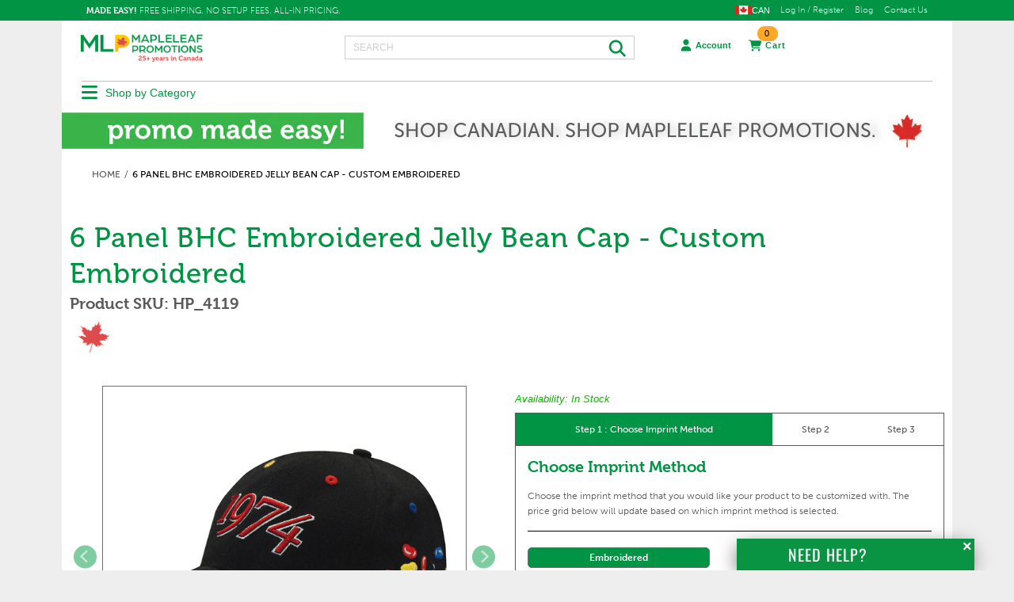

--- FILE ---
content_type: text/html; charset=utf-8
request_url: https://www.mapleleafpromotions.ca/products/6-panel-bhc-embroidered-jelly-bean-cap-custom-embroidered
body_size: 42831
content:


 <!DOCTYPE html>
<html class="no-js no-touch" lang="en"> <head> <meta charset="utf-8"> <meta http-equiv="cleartype" content="on"> <meta name="robots" content="index,follow"> <!-- Mobile Specific Metas --> <meta name="HandheldFriendly" content="True"> <meta name="MobileOptimized" content="320"> <meta name="viewport" content="width=device-width,initial-scale=1"> <meta name="theme-color" content="#eeeeee"> <title>
      HP_4119 6 Panel BHC Embroidered Jelly Bean Cap | MLP</title> <meta name="description" content="Shop the HP_4119 and other great custom embroidered caps &amp; hats at MLP - promo made easy."/> <meta name="google-site-verification" content="4Belc9gbPBnAQ1ZXzcIwvRf2Us26gTVa4kqkeqdR0lI" /> <!-- Preconnect Domains --> <link rel="preconnect" href="https://dev.static-customapp.comda.com" /> <link rel="preconnect" href="https://static-customapp.comda.com" /> <link rel="preconnect" href="https://fonts.shopifycdn.com" /> <link rel="preconnect" href="https://cdn.shopify.com" /> <link rel="preconnect" href="https://v.shopify.com" /> <link rel="preconnect" href="https://cdn.shopifycloud.com" /> <link rel="preconnect" href="https://monorail-edge.shopifysvc.com"> <link rel="preconnect" href="https://unpkg.com"> <!-- fallback for browsers that don't support preconnect --> <link rel="dns-prefetch" href="https://dev.static-customapp.comda.com"> <link rel="dns-prefetch" href="https://static-customapp.comda.com"> <link rel="dns-prefetch" href="https://fonts.shopifycdn.com" /> <link rel="dns-prefetch" href="https://cdn.shopify.com" /> <link rel="dns-prefetch" href="https://v.shopify.com" /> <link rel="dns-prefetch" href="https://cdn.shopifycloud.com" /> <link rel="dns-prefetch" href="https://monorail-edge.shopifysvc.com"> <link rel="dns-prefetch" href="https://unpkg.com"> <!-- Preload Assets --> <link rel="preload" href="//www.mapleleafpromotions.ca/cdn/shop/t/2/assets/fancybox.css?v=19278034316635137701710428195" as="style"> <link rel="preload" href="//www.mapleleafpromotions.ca/cdn/shop/t/2/assets/styles.css?v=48343030034378569181767693594" as="style"> <link rel="preload" href="//www.mapleleafpromotions.ca/cdn/shop/t/2/assets/custom-css-utilities.css?v=164537832263752618001710428240" as="style"> <link rel="preload" href="//www.mapleleafpromotions.ca/cdn/shop/t/2/assets/static_pages.css?v=40295844665156087831733223795" as="style"> <link rel="preload" href="//www.mapleleafpromotions.ca/cdn/shop/t/2/assets/jquery.min.js?v=81049236547974671631710428195" as="script"> <link rel="preload" href="//www.mapleleafpromotions.ca/cdn/shop/t/2/assets/vendors.js?v=51772124549495699811710428197" as="script"> <link rel="preload" href="//www.mapleleafpromotions.ca/cdn/shop/t/2/assets/sections.js?v=96381267366870862901767779523" as="script"> <link rel="preload" href="//www.mapleleafpromotions.ca/cdn/shop/t/2/assets/utilities.js?v=179180027458977510151767779523" as="script"> <link rel="preload" href="//www.mapleleafpromotions.ca/cdn/shop/t/2/assets/app.js?v=46913113586665725051741000992" as="script"> <link rel="preload" href="//www.mapleleafpromotions.ca/cdn/shop/t/2/assets/vue3.4.21.global.min.js?v=45307780351248732681713345170" as="script"> <link rel="preload" href="//www.mapleleafpromotions.ca/cdn/shop/t/2/assets/vue3.4.21.global.prod.min.js?v=119170963484734042261713345170" as="script"> <link rel="preload" href="//www.mapleleafpromotions.ca/cdn/shop/t/2/assets/axios.min.js?v=14202615224353674091734079160" as="script"> <link rel="stylesheet" href="//maxcdn.bootstrapcdn.com/font-awesome/4.2.0/css/font-awesome.min.css"> <!-- Stylesheet for Fancybox library --> <link href="//www.mapleleafpromotions.ca/cdn/shop/t/2/assets/fancybox.css?v=19278034316635137701710428195" rel="stylesheet" type="text/css" media="all" /> <link href="//www.mapleleafpromotions.ca/cdn/shop/t/2/assets/fonts.css?v=183088591805450150371731941099" rel="stylesheet" type="text/css" media="all" /> <!-- Stylesheets for Turbo --> <link href="//www.mapleleafpromotions.ca/cdn/shop/t/2/assets/styles.css?v=48343030034378569181767693594" rel="stylesheet" type="text/css" media="all" /> <link href="//www.mapleleafpromotions.ca/cdn/shop/t/2/assets/custom-css-utilities.css?v=164537832263752618001710428240" rel="stylesheet" type="text/css" media="all" /> <link href="//www.mapleleafpromotions.ca/cdn/shop/t/2/assets/front.css?v=58916007131527054641767779522" rel="stylesheet" type="text/css" media="all" /> <link href="//www.mapleleafpromotions.ca/cdn/shop/t/2/assets/static_pages.css?v=40295844665156087831733223795" rel="stylesheet" type="text/css" media="all" /> <link href="//www.mapleleafpromotions.ca/cdn/shop/t/2/assets/front-app.css?v=111603181540343972631710428240" rel="stylesheet" type="text/css" media="all" /> <link href="//www.mapleleafpromotions.ca/cdn/shop/t/2/assets/_common.css?v=83556214330315540841767779522" rel="stylesheet" type="text/css" media="all" /> <link href="//www.mapleleafpromotions.ca/cdn/shop/t/2/assets/right-stuff.css?v=30672613237146381941753359615" rel="stylesheet" type="text/css" media="all" /> <script>
      window.lazySizesConfig = window.lazySizesConfig || {};

      lazySizesConfig.expand = 300;
      lazySizesConfig.loadHidden = false;

      /*! lazysizes - v5.2.2 - bgset plugin */
      !function(e,t){var a=function(){t(e.lazySizes),e.removeEventListener("lazyunveilread",a,!0)};t=t.bind(null,e,e.document),"object"==typeof module&&module.exports?t(require("lazysizes")):"function"==typeof define&&define.amd?define(["lazysizes"],t):e.lazySizes?a():e.addEventListener("lazyunveilread",a,!0)}(window,function(e,z,g){"use strict";var c,y,b,f,i,s,n,v,m;e.addEventListener&&(c=g.cfg,y=/\s+/g,b=/\s*\|\s+|\s+\|\s*/g,f=/^(.+?)(?:\s+\[\s*(.+?)\s*\])(?:\s+\[\s*(.+?)\s*\])?$/,i=/^\s*\(*\s*type\s*:\s*(.+?)\s*\)*\s*$/,s=/\(|\)|'/,n={contain:1,cover:1},v=function(e,t){var a;t&&((a=t.match(i))&&a[1]?e.setAttribute("type",a[1]):e.setAttribute("media",c.customMedia[t]||t))},m=function(e){var t,a,i,r;e.target._lazybgset&&(a=(t=e.target)._lazybgset,(i=t.currentSrc||t.src)&&((r=g.fire(a,"bgsetproxy",{src:i,useSrc:s.test(i)?JSON.stringify(i):i})).defaultPrevented||(a.style.backgroundImage="url("+r.detail.useSrc+")")),t._lazybgsetLoading&&(g.fire(a,"_lazyloaded",{},!1,!0),delete t._lazybgsetLoading))},addEventListener("lazybeforeunveil",function(e){var t,a,i,r,s,n,l,d,o,u;!e.defaultPrevented&&(t=e.target.getAttribute("data-bgset"))&&(o=e.target,(u=z.createElement("img")).alt="",u._lazybgsetLoading=!0,e.detail.firesLoad=!0,a=t,i=o,r=u,s=z.createElement("picture"),n=i.getAttribute(c.sizesAttr),l=i.getAttribute("data-ratio"),d=i.getAttribute("data-optimumx"),i._lazybgset&&i._lazybgset.parentNode==i&&i.removeChild(i._lazybgset),Object.defineProperty(r,"_lazybgset",{value:i,writable:!0}),Object.defineProperty(i,"_lazybgset",{value:s,writable:!0}),a=a.replace(y," ").split(b),s.style.display="none",r.className=c.lazyClass,1!=a.length||n||(n="auto"),a.forEach(function(e){var t,a=z.createElement("source");n&&"auto"!=n&&a.setAttribute("sizes",n),(t=e.match(f))?(a.setAttribute(c.srcsetAttr,t[1]),v(a,t[2]),v(a,t[3])):a.setAttribute(c.srcsetAttr,e),s.appendChild(a)}),n&&(r.setAttribute(c.sizesAttr,n),i.removeAttribute(c.sizesAttr),i.removeAttribute("sizes")),d&&r.setAttribute("data-optimumx",d),l&&r.setAttribute("data-ratio",l),s.appendChild(r),i.appendChild(s),setTimeout(function(){g.loader.unveil(u),g.rAF(function(){g.fire(u,"_lazyloaded",{},!0,!0),u.complete&&m({target:u})})}))}),z.addEventListener("load",m,!0),e.addEventListener("lazybeforesizes",function(e){var t,a,i,r;e.detail.instance==g&&e.target._lazybgset&&e.detail.dataAttr&&(t=e.target._lazybgset,i=t,r=(getComputedStyle(i)||{getPropertyValue:function(){}}).getPropertyValue("background-size"),!n[r]&&n[i.style.backgroundSize]&&(r=i.style.backgroundSize),n[a=r]&&(e.target._lazysizesParentFit=a,g.rAF(function(){e.target.setAttribute("data-parent-fit",a),e.target._lazysizesParentFit&&delete e.target._lazysizesParentFit})))},!0),z.documentElement.addEventListener("lazybeforesizes",function(e){var t,a;!e.defaultPrevented&&e.target._lazybgset&&e.detail.instance==g&&(e.detail.width=(t=e.target._lazybgset,a=g.gW(t,t.parentNode),(!t._lazysizesWidth||a>t._lazysizesWidth)&&(t._lazysizesWidth=a),t._lazysizesWidth))}))});

      /*! lazysizes - v5.2.2 */
      !function(e){var t=function(u,D,f){"use strict";var k,H;if(function(){var e;var t={lazyClass:"lazyload",loadedClass:"lazyloaded",loadingClass:"lazyloading",preloadClass:"lazypreload",errorClass:"lazyerror",autosizesClass:"lazyautosizes",srcAttr:"data-src",srcsetAttr:"data-srcset",sizesAttr:"data-sizes",minSize:40,customMedia:{},init:true,expFactor:1.5,hFac:.8,loadMode:2,loadHidden:true,ricTimeout:0,throttleDelay:125};H=u.lazySizesConfig||u.lazysizesConfig||{};for(e in t){if(!(e in H)){H[e]=t[e]}}}(),!D||!D.getElementsByClassName){return{init:function(){},cfg:H,noSupport:true}}var O=D.documentElement,a=u.HTMLPictureElement,P="addEventListener",$="getAttribute",q=u[P].bind(u),I=u.setTimeout,U=u.requestAnimationFrame||I,l=u.requestIdleCallback,j=/^picture$/i,r=["load","error","lazyincluded","_lazyloaded"],i={},G=Array.prototype.forEach,J=function(e,t){if(!i[t]){i[t]=new RegExp("(\\s|^)"+t+"(\\s|$)")}return i[t].test(e[$]("class")||"")&&i[t]},K=function(e,t){if(!J(e,t)){e.setAttribute("class",(e[$]("class")||"").trim()+" "+t)}},Q=function(e,t){var i;if(i=J(e,t)){e.setAttribute("class",(e[$]("class")||"").replace(i," "))}},V=function(t,i,e){var a=e?P:"removeEventListener";if(e){V(t,i)}r.forEach(function(e){t[a](e,i)})},X=function(e,t,i,a,r){var n=D.createEvent("Event");if(!i){i={}}i.instance=k;n.initEvent(t,!a,!r);n.detail=i;e.dispatchEvent(n);return n},Y=function(e,t){var i;if(!a&&(i=u.picturefill||H.pf)){if(t&&t.src&&!e[$]("srcset")){e.setAttribute("srcset",t.src)}i({reevaluate:true,elements:[e]})}else if(t&&t.src){e.src=t.src}},Z=function(e,t){return(getComputedStyle(e,null)||{})[t]},s=function(e,t,i){i=i||e.offsetWidth;while(i<H.minSize&&t&&!e._lazysizesWidth){i=t.offsetWidth;t=t.parentNode}return i},ee=function(){var i,a;var t=[];var r=[];var n=t;var s=function(){var e=n;n=t.length?r:t;i=true;a=false;while(e.length){e.shift()()}i=false};var e=function(e,t){if(i&&!t){e.apply(this,arguments)}else{n.push(e);if(!a){a=true;(D.hidden?I:U)(s)}}};e._lsFlush=s;return e}(),te=function(i,e){return e?function(){ee(i)}:function(){var e=this;var t=arguments;ee(function(){i.apply(e,t)})}},ie=function(e){var i;var a=0;var r=H.throttleDelay;var n=H.ricTimeout;var t=function(){i=false;a=f.now();e()};var s=l&&n>49?function(){l(t,{timeout:n});if(n!==H.ricTimeout){n=H.ricTimeout}}:te(function(){I(t)},true);return function(e){var t;if(e=e===true){n=33}if(i){return}i=true;t=r-(f.now()-a);if(t<0){t=0}if(e||t<9){s()}else{I(s,t)}}},ae=function(e){var t,i;var a=99;var r=function(){t=null;e()};var n=function(){var e=f.now()-i;if(e<a){I(n,a-e)}else{(l||r)(r)}};return function(){i=f.now();if(!t){t=I(n,a)}}},e=function(){var v,m,c,h,e;var y,z,g,p,C,b,A;var n=/^img$/i;var d=/^iframe$/i;var E="onscroll"in u&&!/(gle|ing)bot/.test(navigator.userAgent);var _=0;var w=0;var N=0;var M=-1;var x=function(e){N--;if(!e||N<0||!e.target){N=0}};var W=function(e){if(A==null){A=Z(D.body,"visibility")=="hidden"}return A||!(Z(e.parentNode,"visibility")=="hidden"&&Z(e,"visibility")=="hidden")};var S=function(e,t){var i;var a=e;var r=W(e);g-=t;b+=t;p-=t;C+=t;while(r&&(a=a.offsetParent)&&a!=D.body&&a!=O){r=(Z(a,"opacity")||1)>0;if(r&&Z(a,"overflow")!="visible"){i=a.getBoundingClientRect();r=C>i.left&&p<i.right&&b>i.top-1&&g<i.bottom+1}}return r};var t=function(){var e,t,i,a,r,n,s,l,o,u,f,c;var d=k.elements;if((h=H.loadMode)&&N<8&&(e=d.length)){t=0;M++;for(;t<e;t++){if(!d[t]||d[t]._lazyRace){continue}if(!E||k.prematureUnveil&&k.prematureUnveil(d[t])){R(d[t]);continue}if(!(l=d[t][$]("data-expand"))||!(n=l*1)){n=w}if(!u){u=!H.expand||H.expand<1?O.clientHeight>500&&O.clientWidth>500?500:370:H.expand;k._defEx=u;f=u*H.expFactor;c=H.hFac;A=null;if(w<f&&N<1&&M>2&&h>2&&!D.hidden){w=f;M=0}else if(h>1&&M>1&&N<6){w=u}else{w=_}}if(o!==n){y=innerWidth+n*c;z=innerHeight+n;s=n*-1;o=n}i=d[t].getBoundingClientRect();if((b=i.bottom)>=s&&(g=i.top)<=z&&(C=i.right)>=s*c&&(p=i.left)<=y&&(b||C||p||g)&&(H.loadHidden||W(d[t]))&&(m&&N<3&&!l&&(h<3||M<4)||S(d[t],n))){R(d[t]);r=true;if(N>9){break}}else if(!r&&m&&!a&&N<4&&M<4&&h>2&&(v[0]||H.preloadAfterLoad)&&(v[0]||!l&&(b||C||p||g||d[t][$](H.sizesAttr)!="auto"))){a=v[0]||d[t]}}if(a&&!r){R(a)}}};var i=ie(t);var B=function(e){var t=e.target;if(t._lazyCache){delete t._lazyCache;return}x(e);K(t,H.loadedClass);Q(t,H.loadingClass);V(t,L);X(t,"lazyloaded")};var a=te(B);var L=function(e){a({target:e.target})};var T=function(t,i){try{t.contentWindow.location.replace(i)}catch(e){t.src=i}};var F=function(e){var t;var i=e[$](H.srcsetAttr);if(t=H.customMedia[e[$]("data-media")||e[$]("media")]){e.setAttribute("media",t)}if(i){e.setAttribute("srcset",i)}};var s=te(function(t,e,i,a,r){var n,s,l,o,u,f;if(!(u=X(t,"lazybeforeunveil",e)).defaultPrevented){if(a){if(i){K(t,H.autosizesClass)}else{t.setAttribute("sizes",a)}}s=t[$](H.srcsetAttr);n=t[$](H.srcAttr);if(r){l=t.parentNode;o=l&&j.test(l.nodeName||"")}f=e.firesLoad||"src"in t&&(s||n||o);u={target:t};K(t,H.loadingClass);if(f){clearTimeout(c);c=I(x,2500);V(t,L,true)}if(o){G.call(l.getElementsByTagName("source"),F)}if(s){t.setAttribute("srcset",s)}else if(n&&!o){if(d.test(t.nodeName)){T(t,n)}else{t.src=n}}if(r&&(s||o)){Y(t,{src:n})}}if(t._lazyRace){delete t._lazyRace}Q(t,H.lazyClass);ee(function(){var e=t.complete&&t.naturalWidth>1;if(!f||e){if(e){K(t,"ls-is-cached")}B(u);t._lazyCache=true;I(function(){if("_lazyCache"in t){delete t._lazyCache}},9)}if(t.loading=="lazy"){N--}},true)});var R=function(e){if(e._lazyRace){return}var t;var i=n.test(e.nodeName);var a=i&&(e[$](H.sizesAttr)||e[$]("sizes"));var r=a=="auto";if((r||!m)&&i&&(e[$]("src")||e.srcset)&&!e.complete&&!J(e,H.errorClass)&&J(e,H.lazyClass)){return}t=X(e,"lazyunveilread").detail;if(r){re.updateElem(e,true,e.offsetWidth)}e._lazyRace=true;N++;s(e,t,r,a,i)};var r=ae(function(){H.loadMode=3;i()});var l=function(){if(H.loadMode==3){H.loadMode=2}r()};var o=function(){if(m){return}if(f.now()-e<999){I(o,999);return}m=true;H.loadMode=3;i();q("scroll",l,true)};return{_:function(){e=f.now();k.elements=D.getElementsByClassName(H.lazyClass);v=D.getElementsByClassName(H.lazyClass+" "+H.preloadClass);q("scroll",i,true);q("resize",i,true);q("pageshow",function(e){if(e.persisted){var t=D.querySelectorAll("."+H.loadingClass);if(t.length&&t.forEach){U(function(){t.forEach(function(e){if(e.complete){R(e)}})})}}});if(u.MutationObserver){new MutationObserver(i).observe(O,{childList:true,subtree:true,attributes:true})}else{O[P]("DOMNodeInserted",i,true);O[P]("DOMAttrModified",i,true);setInterval(i,999)}q("hashchange",i,true);["focus","mouseover","click","load","transitionend","animationend"].forEach(function(e){D[P](e,i,true)});if(/d$|^c/.test(D.readyState)){o()}else{q("load",o);D[P]("DOMContentLoaded",i);I(o,2e4)}if(k.elements.length){t();ee._lsFlush()}else{i()}},checkElems:i,unveil:R,_aLSL:l}}(),re=function(){var i;var n=te(function(e,t,i,a){var r,n,s;e._lazysizesWidth=a;a+="px";e.setAttribute("sizes",a);if(j.test(t.nodeName||"")){r=t.getElementsByTagName("source");for(n=0,s=r.length;n<s;n++){r[n].setAttribute("sizes",a)}}if(!i.detail.dataAttr){Y(e,i.detail)}});var a=function(e,t,i){var a;var r=e.parentNode;if(r){i=s(e,r,i);a=X(e,"lazybeforesizes",{width:i,dataAttr:!!t});if(!a.defaultPrevented){i=a.detail.width;if(i&&i!==e._lazysizesWidth){n(e,r,a,i)}}}};var e=function(){var e;var t=i.length;if(t){e=0;for(;e<t;e++){a(i[e])}}};var t=ae(e);return{_:function(){i=D.getElementsByClassName(H.autosizesClass);q("resize",t)},checkElems:t,updateElem:a}}(),t=function(){if(!t.i&&D.getElementsByClassName){t.i=true;re._();e._()}};return I(function(){H.init&&t()}),k={cfg:H,autoSizer:re,loader:e,init:t,uP:Y,aC:K,rC:Q,hC:J,fire:X,gW:s,rAF:ee}}(e,e.document,Date);e.lazySizes=t,"object"==typeof module&&module.exports&&(module.exports=t)}("undefined"!=typeof window?window:{});</script> <!-- Icons --> <link rel="shortcut icon" type="image/x-icon" href="//www.mapleleafpromotions.ca/cdn/shop/files/Favicon_wo_Background_180x180.png?v=1741033961"> <link rel="apple-touch-icon" href="//www.mapleleafpromotions.ca/cdn/shop/files/Favicon_wo_Background_180x180.png?v=1741033961"/> <link rel="apple-touch-icon" sizes="57x57" href="//www.mapleleafpromotions.ca/cdn/shop/files/Favicon_wo_Background_57x57.png?v=1741033961"/> <link rel="apple-touch-icon" sizes="60x60" href="//www.mapleleafpromotions.ca/cdn/shop/files/Favicon_wo_Background_60x60.png?v=1741033961"/> <link rel="apple-touch-icon" sizes="72x72" href="//www.mapleleafpromotions.ca/cdn/shop/files/Favicon_wo_Background_72x72.png?v=1741033961"/> <link rel="apple-touch-icon" sizes="76x76" href="//www.mapleleafpromotions.ca/cdn/shop/files/Favicon_wo_Background_76x76.png?v=1741033961"/> <link rel="apple-touch-icon" sizes="114x114" href="//www.mapleleafpromotions.ca/cdn/shop/files/Favicon_wo_Background_114x114.png?v=1741033961"/> <link rel="apple-touch-icon" sizes="180x180" href="//www.mapleleafpromotions.ca/cdn/shop/files/Favicon_wo_Background_180x180.png?v=1741033961"/> <link rel="apple-touch-icon" sizes="228x228" href="//www.mapleleafpromotions.ca/cdn/shop/files/Favicon_wo_Background_228x228.png?v=1741033961"/> <link rel="canonical" href="https://www.mapleleafpromotions.ca/products/6-panel-bhc-embroidered-jelly-bean-cap-custom-embroidered"/> <script src="//www.mapleleafpromotions.ca/cdn/shop/t/2/assets/jquery.min.js?v=81049236547974671631710428195"></script> <script>
      window.PXUTheme = window.PXUTheme || {};
      window.PXUTheme.version = '7.1.1';
      window.PXUTheme.name = 'Turbo';</script>
    


    
<template id="price-ui"><span class="price " data-price></span><span class="compare-at-price" data-compare-at-price></span><span class="unit-pricing" data-unit-pricing></span></template> <template id="price-ui-badge"><div class="price-ui-badge__sticker price-ui-badge__sticker--"> <span class="price-ui-badge__sticker-text" data-badge></span></div></template> <template id="price-ui__price"><span class="money" data-price></span></template> <template id="price-ui__price-range"><span class="price-min" data-price-min><span class="money" data-price></span></span> - <span class="price-max" data-price-max><span class="money" data-price></span></span></template> <template id="price-ui__unit-pricing"><span class="unit-quantity" data-unit-quantity></span> | <span class="unit-price" data-unit-price><span class="money" data-price></span></span> / <span class="unit-measurement" data-unit-measurement></span></template> <template id="price-ui-badge__percent-savings-range">Save up to <span data-price-percent></span>%</template> <template id="price-ui-badge__percent-savings">Save <span data-price-percent></span>%</template> <template id="price-ui-badge__price-savings-range">Save up to <span class="money" data-price></span></template> <template id="price-ui-badge__price-savings">Save <span class="money" data-price></span></template> <template id="price-ui-badge__on-sale">Sale</template> <template id="price-ui-badge__sold-out">Sold out</template> <template id="price-ui-badge__in-stock">In stock</template> <script>
      
window.PXUTheme = window.PXUTheme || {};


window.PXUTheme.theme_settings = {};
window.PXUTheme.currency = {};
window.PXUTheme.routes = window.PXUTheme.routes || {};
window.PXUTheme.theme_settings.project_store_name = "mlp";
window.PXUTheme.theme_settings.api_beckend_url = "https:\/\/api-customapp.comda.com\/";
window.PXUTheme.theme_settings.api_shop_domain = "mapleleafpromotions-ca.myshopify.com";
window.PXUTheme.theme_settings.debug_mode = false;
window.PXUTheme.theme_settings.color_img_placeholder = "https:\/\/cdn.shopify.com\/s\/files\/1\/0862\/8400\/9793\/files\/Place_holder_MLP.png?v=1711123381";
window.PXUTheme.theme_settings.s3_bucket_host = "https:\/\/prod-imprint-uploads.s3.ca-central-1.amazonaws.com";
window.PXUTheme.theme_settings.associated_fee_id = 9181938614593;
window.PXUTheme.theme_settings.placeholder_image_gid = "";


window.PXUTheme.theme_settings.display_tos_checkbox = false;
window.PXUTheme.theme_settings.go_to_checkout = false;
window.PXUTheme.theme_settings.cart_action = "ajax";
window.PXUTheme.theme_settings.cart_shipping_calculator = false;


window.PXUTheme.theme_settings.collection_swatches = true;
window.PXUTheme.theme_settings.collection_secondary_image = false;


window.PXUTheme.currency.show_multiple_currencies = false;
window.PXUTheme.currency.shop_currency = "CAD";
window.PXUTheme.currency.default_currency = "USD";
window.PXUTheme.currency.display_format = "money_format";
window.PXUTheme.currency.money_format = "${{amount}}";
window.PXUTheme.currency.money_format_no_currency = "${{amount}}";
window.PXUTheme.currency.money_format_currency = "${{amount}} CAD";
window.PXUTheme.currency.native_multi_currency = false;
window.PXUTheme.currency.iso_code = "CAD";
window.PXUTheme.currency.symbol = "$";


window.PXUTheme.theme_settings.display_inventory_left = false;
window.PXUTheme.theme_settings.inventory_threshold = 10;
window.PXUTheme.theme_settings.limit_quantity = false;


window.PXUTheme.theme_settings.menu_position = null;


window.PXUTheme.theme_settings.newsletter_popup = false;
window.PXUTheme.theme_settings.newsletter_popup_days = "14";
window.PXUTheme.theme_settings.newsletter_popup_mobile = false;
window.PXUTheme.theme_settings.newsletter_popup_seconds = 0;


window.PXUTheme.theme_settings.pagination_type = "load_more";


window.PXUTheme.theme_settings.enable_shopify_collection_badges = false;
window.PXUTheme.theme_settings.quick_shop_thumbnail_position = null;
window.PXUTheme.theme_settings.product_form_style = "radio";
window.PXUTheme.theme_settings.sale_banner_enabled = false;
window.PXUTheme.theme_settings.display_savings = false;
window.PXUTheme.theme_settings.display_sold_out_price = false;
window.PXUTheme.theme_settings.sold_out_text = "Sold out";
window.PXUTheme.theme_settings.free_text = "Free";
window.PXUTheme.theme_settings.video_looping = null;
window.PXUTheme.theme_settings.quick_shop_style = "popup";
window.PXUTheme.theme_settings.hover_enabled = false;


window.PXUTheme.routes.cart_url = "/cart";
window.PXUTheme.routes.root_url = "/";
window.PXUTheme.routes.search_url = "/search";
window.PXUTheme.routes.all_products_collection_url = "/collections/all";


window.PXUTheme.theme_settings.image_loading_style = "blur-up";
window.PXUTheme.theme_settings.image_special_pricing = "https:\/\/imprint-uploads.s3.ca-central-1.amazonaws.com\/assets\/images\/imprint_app\/banners\/special-pricing.png";


window.PXUTheme.theme_settings.search_option = "product";
window.PXUTheme.theme_settings.search_items_to_display = 5;
window.PXUTheme.theme_settings.enable_autocomplete = true;


window.PXUTheme.theme_settings.page_dots_enabled = false;
window.PXUTheme.theme_settings.slideshow_arrow_size = "light";


window.PXUTheme.theme_settings.quick_shop_enabled = true;


window.PXUTheme.translation = {};


window.PXUTheme.translation.agree_to_terms_warning = "You must agree with the terms and conditions to checkout.";
window.PXUTheme.translation.one_item_left = "item left";
window.PXUTheme.translation.items_left_text = "items left";
window.PXUTheme.translation.cart_savings_text = "Total Savings";
window.PXUTheme.translation.cart_discount_text = "Discount";
window.PXUTheme.translation.cart_subtotal_text = "Subtotal";
window.PXUTheme.translation.cart_remove_text = "Remove";
window.PXUTheme.translation.cart_free_text = "Free";


window.PXUTheme.translation.newsletter_success_text = "Thank you for joining our mailing list!";


window.PXUTheme.translation.notify_email = "Enter your email address...";
window.PXUTheme.translation.notify_email_value = "Translation missing: en.contact.fields.email";
window.PXUTheme.translation.notify_email_send = "Send";
window.PXUTheme.translation.notify_message_first = "Please notify me when ";
window.PXUTheme.translation.notify_message_last = " becomes available - ";
window.PXUTheme.translation.notify_success_text = "Thanks! We will notify you when this product becomes available!";


window.PXUTheme.translation.add_to_cart = "Add to Cart";
window.PXUTheme.translation.coming_soon_text = "Coming Soon";
window.PXUTheme.translation.sold_out_text = "Sold Out";
window.PXUTheme.translation.sale_text = "Sale";
window.PXUTheme.translation.savings_text = "You Save";
window.PXUTheme.translation.from_text = "from";
window.PXUTheme.translation.new_text = "New";
window.PXUTheme.translation.pre_order_text = "Pre-Order";
window.PXUTheme.translation.unavailable_text = "Unavailable";


window.PXUTheme.translation.all_results = "View all results";
window.PXUTheme.translation.no_results = "Sorry, no results!";


window.PXUTheme.media_queries = {};
window.PXUTheme.media_queries.small = window.matchMedia( "(max-width: 480px)" );
window.PXUTheme.media_queries.medium = window.matchMedia( "(max-width: 798px)" );
window.PXUTheme.media_queries.large = window.matchMedia( "(min-width: 799px)" );
window.PXUTheme.media_queries.larger = window.matchMedia( "(min-width: 960px)" );
window.PXUTheme.media_queries.xlarge = window.matchMedia( "(min-width: 1200px)" );
window.PXUTheme.media_queries.ie10 = window.matchMedia( "all and (-ms-high-contrast: none), (-ms-high-contrast: active)" );
window.PXUTheme.media_queries.tablet = window.matchMedia( "only screen and (min-width: 799px) and (max-width: 1024px)" );</script> <script>
            var DEBUG = window.PXUTheme.theme_settings.debug_mode; // check variable

            if(!DEBUG) {
              if(!window.console) window.console = {};
              var methods = ["log", "debug", "warn", "info", "error"];

              for(var i=0;i<methods.length;i++) {
                  console[methods[i]] = function(){};
              }
            }</script> <script src="//www.mapleleafpromotions.ca/cdn/shop/t/2/assets/vendors.js?v=51772124549495699811710428197" defer></script> <script src="//www.mapleleafpromotions.ca/cdn/shop/t/2/assets/sections.js?v=96381267366870862901767779523" defer></script> <script src="//www.mapleleafpromotions.ca/cdn/shop/t/2/assets/utilities.js?v=179180027458977510151767779523" defer></script> <script src="//www.mapleleafpromotions.ca/cdn/shop/t/2/assets/app.js?v=46913113586665725051741000992" defer></script> <script src="//www.mapleleafpromotions.ca/cdn/shop/t/2/assets/vue3.4.21.global.prod.min.js?v=119170963484734042261713345170" defer></script> <!-- Custom JS --> <script src="//www.mapleleafpromotions.ca/cdn/shop/t/2/assets/front.js?v=5337328425731240131710428195"></script> <script></script> <script>window.performance && window.performance.mark && window.performance.mark('shopify.content_for_header.start');</script><meta name="google-site-verification" content="PF6JUWrodm2MqmIX5_c0O0nHvp-txIbcmM8R0xNw7cE">
<meta id="shopify-digital-wallet" name="shopify-digital-wallet" content="/86284009793/digital_wallets/dialog">
<meta name="shopify-checkout-api-token" content="d5b6050d5988f628ec3315e73d80d9ce">
<meta id="in-context-paypal-metadata" data-shop-id="86284009793" data-venmo-supported="false" data-environment="production" data-locale="en_US" data-paypal-v4="true" data-currency="CAD">
<link rel="alternate" type="application/json+oembed" href="https://www.mapleleafpromotions.ca/products/6-panel-bhc-embroidered-jelly-bean-cap-custom-embroidered.oembed">
<script async="async" src="/checkouts/internal/preloads.js?locale=en-CA"></script>
<link rel="preconnect" href="https://shop.app" crossorigin="anonymous">
<script async="async" src="https://shop.app/checkouts/internal/preloads.js?locale=en-CA&shop_id=86284009793" crossorigin="anonymous"></script>
<script id="apple-pay-shop-capabilities" type="application/json">{"shopId":86284009793,"countryCode":"CA","currencyCode":"CAD","merchantCapabilities":["supports3DS"],"merchantId":"gid:\/\/shopify\/Shop\/86284009793","merchantName":"Mapleleaf Promotions","requiredBillingContactFields":["postalAddress","email","phone"],"requiredShippingContactFields":["postalAddress","email","phone"],"shippingType":"shipping","supportedNetworks":["visa","masterCard","amex","discover","interac","jcb"],"total":{"type":"pending","label":"Mapleleaf Promotions","amount":"1.00"},"shopifyPaymentsEnabled":true,"supportsSubscriptions":true}</script>
<script id="shopify-features" type="application/json">{"accessToken":"d5b6050d5988f628ec3315e73d80d9ce","betas":["rich-media-storefront-analytics"],"domain":"www.mapleleafpromotions.ca","predictiveSearch":true,"shopId":86284009793,"locale":"en"}</script>
<script>var Shopify = Shopify || {};
Shopify.shop = "mapleleafpromotions-ca.myshopify.com";
Shopify.locale = "en";
Shopify.currency = {"active":"CAD","rate":"1.0"};
Shopify.country = "CA";
Shopify.theme = {"name":"MLP CA PROD","id":166618300737,"schema_name":"Turbo","schema_version":"7.1.1","theme_store_id":null,"role":"main"};
Shopify.theme.handle = "null";
Shopify.theme.style = {"id":null,"handle":null};
Shopify.cdnHost = "www.mapleleafpromotions.ca/cdn";
Shopify.routes = Shopify.routes || {};
Shopify.routes.root = "/";</script>
<script type="module">!function(o){(o.Shopify=o.Shopify||{}).modules=!0}(window);</script>
<script>!function(o){function n(){var o=[];function n(){o.push(Array.prototype.slice.apply(arguments))}return n.q=o,n}var t=o.Shopify=o.Shopify||{};t.loadFeatures=n(),t.autoloadFeatures=n()}(window);</script>
<script>
  window.ShopifyPay = window.ShopifyPay || {};
  window.ShopifyPay.apiHost = "shop.app\/pay";
  window.ShopifyPay.redirectState = null;
</script>
<script id="shop-js-analytics" type="application/json">{"pageType":"product"}</script>
<script defer="defer" async type="module" src="//www.mapleleafpromotions.ca/cdn/shopifycloud/shop-js/modules/v2/client.init-shop-cart-sync_CG-L-Qzi.en.esm.js"></script>
<script defer="defer" async type="module" src="//www.mapleleafpromotions.ca/cdn/shopifycloud/shop-js/modules/v2/chunk.common_B8yXDTDb.esm.js"></script>
<script type="module">
  await import("//www.mapleleafpromotions.ca/cdn/shopifycloud/shop-js/modules/v2/client.init-shop-cart-sync_CG-L-Qzi.en.esm.js");
await import("//www.mapleleafpromotions.ca/cdn/shopifycloud/shop-js/modules/v2/chunk.common_B8yXDTDb.esm.js");

  window.Shopify.SignInWithShop?.initShopCartSync?.({"fedCMEnabled":true,"windoidEnabled":true});

</script>
<script>
  window.Shopify = window.Shopify || {};
  if (!window.Shopify.featureAssets) window.Shopify.featureAssets = {};
  window.Shopify.featureAssets['shop-js'] = {"shop-cart-sync":["modules/v2/client.shop-cart-sync_C7TtgCZT.en.esm.js","modules/v2/chunk.common_B8yXDTDb.esm.js"],"shop-button":["modules/v2/client.shop-button_aOcg-RjH.en.esm.js","modules/v2/chunk.common_B8yXDTDb.esm.js"],"init-shop-email-lookup-coordinator":["modules/v2/client.init-shop-email-lookup-coordinator_D-37GF_a.en.esm.js","modules/v2/chunk.common_B8yXDTDb.esm.js"],"init-fed-cm":["modules/v2/client.init-fed-cm_DGh7x7ZX.en.esm.js","modules/v2/chunk.common_B8yXDTDb.esm.js"],"init-windoid":["modules/v2/client.init-windoid_C5PxDKWE.en.esm.js","modules/v2/chunk.common_B8yXDTDb.esm.js"],"shop-toast-manager":["modules/v2/client.shop-toast-manager_BmSBWum3.en.esm.js","modules/v2/chunk.common_B8yXDTDb.esm.js"],"shop-cash-offers":["modules/v2/client.shop-cash-offers_DkchToOx.en.esm.js","modules/v2/chunk.common_B8yXDTDb.esm.js","modules/v2/chunk.modal_dvVUSHam.esm.js"],"init-shop-cart-sync":["modules/v2/client.init-shop-cart-sync_CG-L-Qzi.en.esm.js","modules/v2/chunk.common_B8yXDTDb.esm.js"],"avatar":["modules/v2/client.avatar_BTnouDA3.en.esm.js"],"shop-login-button":["modules/v2/client.shop-login-button_DrVPCwAQ.en.esm.js","modules/v2/chunk.common_B8yXDTDb.esm.js","modules/v2/chunk.modal_dvVUSHam.esm.js"],"pay-button":["modules/v2/client.pay-button_Cw45D1uM.en.esm.js","modules/v2/chunk.common_B8yXDTDb.esm.js"],"init-customer-accounts":["modules/v2/client.init-customer-accounts_BNYsaOzg.en.esm.js","modules/v2/client.shop-login-button_DrVPCwAQ.en.esm.js","modules/v2/chunk.common_B8yXDTDb.esm.js","modules/v2/chunk.modal_dvVUSHam.esm.js"],"checkout-modal":["modules/v2/client.checkout-modal_NoX7b1qq.en.esm.js","modules/v2/chunk.common_B8yXDTDb.esm.js","modules/v2/chunk.modal_dvVUSHam.esm.js"],"init-customer-accounts-sign-up":["modules/v2/client.init-customer-accounts-sign-up_pIEGEpjr.en.esm.js","modules/v2/client.shop-login-button_DrVPCwAQ.en.esm.js","modules/v2/chunk.common_B8yXDTDb.esm.js","modules/v2/chunk.modal_dvVUSHam.esm.js"],"init-shop-for-new-customer-accounts":["modules/v2/client.init-shop-for-new-customer-accounts_BIu2e6le.en.esm.js","modules/v2/client.shop-login-button_DrVPCwAQ.en.esm.js","modules/v2/chunk.common_B8yXDTDb.esm.js","modules/v2/chunk.modal_dvVUSHam.esm.js"],"shop-follow-button":["modules/v2/client.shop-follow-button_B6YY9G4U.en.esm.js","modules/v2/chunk.common_B8yXDTDb.esm.js","modules/v2/chunk.modal_dvVUSHam.esm.js"],"lead-capture":["modules/v2/client.lead-capture_o2hOda6W.en.esm.js","modules/v2/chunk.common_B8yXDTDb.esm.js","modules/v2/chunk.modal_dvVUSHam.esm.js"],"shop-login":["modules/v2/client.shop-login_DA8-MZ-E.en.esm.js","modules/v2/chunk.common_B8yXDTDb.esm.js","modules/v2/chunk.modal_dvVUSHam.esm.js"],"payment-terms":["modules/v2/client.payment-terms_BFsudFhJ.en.esm.js","modules/v2/chunk.common_B8yXDTDb.esm.js","modules/v2/chunk.modal_dvVUSHam.esm.js"]};
</script>
<script id="__st">var __st={"a":86284009793,"offset":-18000,"reqid":"5b584972-abf7-4859-8742-5ead4c94842a-1767995017","pageurl":"www.mapleleafpromotions.ca\/products\/6-panel-bhc-embroidered-jelly-bean-cap-custom-embroidered","u":"4a57723be245","p":"product","rtyp":"product","rid":9177829179713};</script>
<script>window.ShopifyPaypalV4VisibilityTracking = true;</script>
<script id="captcha-bootstrap">!function(){'use strict';const t='contact',e='account',n='new_comment',o=[[t,t],['blogs',n],['comments',n],[t,'customer']],c=[[e,'customer_login'],[e,'guest_login'],[e,'recover_customer_password'],[e,'create_customer']],r=t=>t.map((([t,e])=>`form[action*='/${t}']:not([data-nocaptcha='true']) input[name='form_type'][value='${e}']`)).join(','),a=t=>()=>t?[...document.querySelectorAll(t)].map((t=>t.form)):[];function s(){const t=[...o],e=r(t);return a(e)}const i='password',u='form_key',d=['recaptcha-v3-token','g-recaptcha-response','h-captcha-response',i],f=()=>{try{return window.sessionStorage}catch{return}},m='__shopify_v',_=t=>t.elements[u];function p(t,e,n=!1){try{const o=window.sessionStorage,c=JSON.parse(o.getItem(e)),{data:r}=function(t){const{data:e,action:n}=t;return t[m]||n?{data:e,action:n}:{data:t,action:n}}(c);for(const[e,n]of Object.entries(r))t.elements[e]&&(t.elements[e].value=n);n&&o.removeItem(e)}catch(o){console.error('form repopulation failed',{error:o})}}const l='form_type',E='cptcha';function T(t){t.dataset[E]=!0}const w=window,h=w.document,L='Shopify',v='ce_forms',y='captcha';let A=!1;((t,e)=>{const n=(g='f06e6c50-85a8-45c8-87d0-21a2b65856fe',I='https://cdn.shopify.com/shopifycloud/storefront-forms-hcaptcha/ce_storefront_forms_captcha_hcaptcha.v1.5.2.iife.js',D={infoText:'Protected by hCaptcha',privacyText:'Privacy',termsText:'Terms'},(t,e,n)=>{const o=w[L][v],c=o.bindForm;if(c)return c(t,g,e,D).then(n);var r;o.q.push([[t,g,e,D],n]),r=I,A||(h.body.append(Object.assign(h.createElement('script'),{id:'captcha-provider',async:!0,src:r})),A=!0)});var g,I,D;w[L]=w[L]||{},w[L][v]=w[L][v]||{},w[L][v].q=[],w[L][y]=w[L][y]||{},w[L][y].protect=function(t,e){n(t,void 0,e),T(t)},Object.freeze(w[L][y]),function(t,e,n,w,h,L){const[v,y,A,g]=function(t,e,n){const i=e?o:[],u=t?c:[],d=[...i,...u],f=r(d),m=r(i),_=r(d.filter((([t,e])=>n.includes(e))));return[a(f),a(m),a(_),s()]}(w,h,L),I=t=>{const e=t.target;return e instanceof HTMLFormElement?e:e&&e.form},D=t=>v().includes(t);t.addEventListener('submit',(t=>{const e=I(t);if(!e)return;const n=D(e)&&!e.dataset.hcaptchaBound&&!e.dataset.recaptchaBound,o=_(e),c=g().includes(e)&&(!o||!o.value);(n||c)&&t.preventDefault(),c&&!n&&(function(t){try{if(!f())return;!function(t){const e=f();if(!e)return;const n=_(t);if(!n)return;const o=n.value;o&&e.removeItem(o)}(t);const e=Array.from(Array(32),(()=>Math.random().toString(36)[2])).join('');!function(t,e){_(t)||t.append(Object.assign(document.createElement('input'),{type:'hidden',name:u})),t.elements[u].value=e}(t,e),function(t,e){const n=f();if(!n)return;const o=[...t.querySelectorAll(`input[type='${i}']`)].map((({name:t})=>t)),c=[...d,...o],r={};for(const[a,s]of new FormData(t).entries())c.includes(a)||(r[a]=s);n.setItem(e,JSON.stringify({[m]:1,action:t.action,data:r}))}(t,e)}catch(e){console.error('failed to persist form',e)}}(e),e.submit())}));const S=(t,e)=>{t&&!t.dataset[E]&&(n(t,e.some((e=>e===t))),T(t))};for(const o of['focusin','change'])t.addEventListener(o,(t=>{const e=I(t);D(e)&&S(e,y())}));const B=e.get('form_key'),M=e.get(l),P=B&&M;t.addEventListener('DOMContentLoaded',(()=>{const t=y();if(P)for(const e of t)e.elements[l].value===M&&p(e,B);[...new Set([...A(),...v().filter((t=>'true'===t.dataset.shopifyCaptcha))])].forEach((e=>S(e,t)))}))}(h,new URLSearchParams(w.location.search),n,t,e,['guest_login'])})(!0,!0)}();</script>
<script integrity="sha256-4kQ18oKyAcykRKYeNunJcIwy7WH5gtpwJnB7kiuLZ1E=" data-source-attribution="shopify.loadfeatures" defer="defer" src="//www.mapleleafpromotions.ca/cdn/shopifycloud/storefront/assets/storefront/load_feature-a0a9edcb.js" crossorigin="anonymous"></script>
<script crossorigin="anonymous" defer="defer" src="//www.mapleleafpromotions.ca/cdn/shopifycloud/storefront/assets/shopify_pay/storefront-65b4c6d7.js?v=20250812"></script>
<script data-source-attribution="shopify.dynamic_checkout.dynamic.init">var Shopify=Shopify||{};Shopify.PaymentButton=Shopify.PaymentButton||{isStorefrontPortableWallets:!0,init:function(){window.Shopify.PaymentButton.init=function(){};var t=document.createElement("script");t.src="https://www.mapleleafpromotions.ca/cdn/shopifycloud/portable-wallets/latest/portable-wallets.en.js",t.type="module",document.head.appendChild(t)}};
</script>
<script data-source-attribution="shopify.dynamic_checkout.buyer_consent">
  function portableWalletsHideBuyerConsent(e){var t=document.getElementById("shopify-buyer-consent"),n=document.getElementById("shopify-subscription-policy-button");t&&n&&(t.classList.add("hidden"),t.setAttribute("aria-hidden","true"),n.removeEventListener("click",e))}function portableWalletsShowBuyerConsent(e){var t=document.getElementById("shopify-buyer-consent"),n=document.getElementById("shopify-subscription-policy-button");t&&n&&(t.classList.remove("hidden"),t.removeAttribute("aria-hidden"),n.addEventListener("click",e))}window.Shopify?.PaymentButton&&(window.Shopify.PaymentButton.hideBuyerConsent=portableWalletsHideBuyerConsent,window.Shopify.PaymentButton.showBuyerConsent=portableWalletsShowBuyerConsent);
</script>
<script data-source-attribution="shopify.dynamic_checkout.cart.bootstrap">document.addEventListener("DOMContentLoaded",(function(){function t(){return document.querySelector("shopify-accelerated-checkout-cart, shopify-accelerated-checkout")}if(t())Shopify.PaymentButton.init();else{new MutationObserver((function(e,n){t()&&(Shopify.PaymentButton.init(),n.disconnect())})).observe(document.body,{childList:!0,subtree:!0})}}));
</script>
<script id='scb4127' type='text/javascript' async='' src='https://www.mapleleafpromotions.ca/cdn/shopifycloud/privacy-banner/storefront-banner.js'></script><link id="shopify-accelerated-checkout-styles" rel="stylesheet" media="screen" href="https://www.mapleleafpromotions.ca/cdn/shopifycloud/portable-wallets/latest/accelerated-checkout-backwards-compat.css" crossorigin="anonymous">
<style id="shopify-accelerated-checkout-cart">
        #shopify-buyer-consent {
  margin-top: 1em;
  display: inline-block;
  width: 100%;
}

#shopify-buyer-consent.hidden {
  display: none;
}

#shopify-subscription-policy-button {
  background: none;
  border: none;
  padding: 0;
  text-decoration: underline;
  font-size: inherit;
  cursor: pointer;
}

#shopify-subscription-policy-button::before {
  box-shadow: none;
}

      </style>

<script>window.performance && window.performance.mark && window.performance.mark('shopify.content_for_header.end');</script>

    

<meta name="author" content="Mapleleaf Promotions">
<meta property="og:url" content="https://www.mapleleafpromotions.ca/products/6-panel-bhc-embroidered-jelly-bean-cap-custom-embroidered">
<meta property="og:site_name" content="Mapleleaf Promotions"> <meta property="og:type" content="product"> <meta property="og:title" content="6 Panel BHC Embroidered Jelly Bean Cap - Custom Embroidered"> <meta property="og:image" content="https://www.mapleleafpromotions.ca/cdn/shop/products/03dbe0f3570812c899eb8e0243bc126c_600x.jpg?v=1710370936"> <meta property="og:image:secure_url" content="https://www.mapleleafpromotions.ca/cdn/shop/products/03dbe0f3570812c899eb8e0243bc126c_600x.jpg?v=1710370936"> <meta property="og:image:width" content="1200"> <meta property="og:image:height" content="1200"> <meta property="og:image" content="https://www.mapleleafpromotions.ca/cdn/shop/products/70a257ef5f7679efd4620e17535c3a19_600x.jpg?v=1710370936"> <meta property="og:image:secure_url" content="https://www.mapleleafpromotions.ca/cdn/shop/products/70a257ef5f7679efd4620e17535c3a19_600x.jpg?v=1710370936"> <meta property="og:image:width" content="550"> <meta property="og:image:height" content="330"> <meta property="og:image" content="https://www.mapleleafpromotions.ca/cdn/shop/products/7033cb65bebace01a18fbe15122b26d3_600x.jpg?v=1710370936"> <meta property="og:image:secure_url" content="https://www.mapleleafpromotions.ca/cdn/shop/products/7033cb65bebace01a18fbe15122b26d3_600x.jpg?v=1710370936"> <meta property="og:image:width" content="1200"> <meta property="og:image:height" content="1200"> <meta property="product:price:amount" content="8.73"> <meta property="product:price:currency" content="CAD"> <meta property="og:description" content="Shop the HP_4119 and other great custom embroidered caps &amp; hats at MLP - promo made easy."> <meta name="twitter:site" content="@https://x.com/mapleleafpromos">

<meta name="twitter:card" content="summary"> <meta name="twitter:title" content="6 Panel BHC Embroidered Jelly Bean Cap - Custom Embroidered"> <meta name="twitter:description" content="Add your logo to these custom hats for a sweet promotional campaign! Low profile, 6 panel structured cap with pre-curved peak features embroidered jelly bean throughout the peak and crown. Made of 100% Brushed Heavy cotton includes matching multi-coloured embroidered eyelets and adjustable fabric covered short touch strap. Suitable for themed promotions, children&#39;s events, restaurant industry and more!"> <meta name="twitter:image" content="https://www.mapleleafpromotions.ca/cdn/shop/products/03dbe0f3570812c899eb8e0243bc126c_240x.jpg?v=1710370936"> <meta name="twitter:image:width" content="240"> <meta name="twitter:image:height" content="240"> <meta name="twitter:image:alt" content="6 Panel BHC Embroidered Jelly Bean Cap - Custom Embroidered"><!-- BEGIN app block: shopify://apps/blockify-fraud-filter/blocks/app_embed/2e3e0ba5-0e70-447a-9ec5-3bf76b5ef12e --> 
 
 
    <script>
        window.blockifyShopIdentifier = "mapleleafpromotions-ca.myshopify.com";
        window.ipBlockerMetafields = "{\"showOverlayByPass\":false,\"disableSpyExtensions\":false,\"blockUnknownBots\":false,\"activeApp\":true,\"blockByMetafield\":true,\"visitorAnalytic\":true,\"showWatermark\":true,\"token\":\"eyJhbGciOiJIUzI1NiIsInR5cCI6IkpXVCJ9.eyJzaG9wIjoibWFwbGVsZWFmcHJvbW90aW9ucy1jYS5teXNob3BpZnkuY29tIiwiaWF0IjoxNzY0Nzk0MDI2fQ.vbW8dg4F7TOshClYPQ3IWmHHzPWsvo7c61Kt5-wATxY\"}";
        window.blockifyRules = "{\"whitelist\":[],\"blacklist\":[{\"id\":1718212,\"type\":\"1\",\"country\":\"CN\",\"criteria\":\"3\",\"priority\":\"1\"},{\"id\":1718213,\"type\":\"1\",\"country\":\"SG\",\"criteria\":\"3\",\"priority\":\"1\"}]}";
        window.ipblockerBlockTemplate = "{\"customCss\":\"#blockify---container{--bg-blockify: #fff;position:relative}#blockify---container::after{content:'';position:absolute;inset:0;background-repeat:no-repeat !important;background-size:cover !important;background:var(--bg-blockify);z-index:0}#blockify---container #blockify---container__inner{display:flex;flex-direction:column;align-items:center;position:relative;z-index:1}#blockify---container #blockify---container__inner #blockify-block-content{display:flex;flex-direction:column;align-items:center;text-align:center}#blockify---container #blockify---container__inner #blockify-block-content #blockify-block-superTitle{display:none !important}#blockify---container #blockify---container__inner #blockify-block-content #blockify-block-title{font-size:313%;font-weight:bold;margin-top:1em}@media only screen and (min-width: 768px) and (max-width: 1199px){#blockify---container #blockify---container__inner #blockify-block-content #blockify-block-title{font-size:188%}}@media only screen and (max-width: 767px){#blockify---container #blockify---container__inner #blockify-block-content #blockify-block-title{font-size:107%}}#blockify---container #blockify---container__inner #blockify-block-content #blockify-block-description{font-size:125%;margin:1.5em;line-height:1.5}@media only screen and (min-width: 768px) and (max-width: 1199px){#blockify---container #blockify---container__inner #blockify-block-content #blockify-block-description{font-size:88%}}@media only screen and (max-width: 767px){#blockify---container #blockify---container__inner #blockify-block-content #blockify-block-description{font-size:107%}}#blockify---container #blockify---container__inner #blockify-block-content #blockify-block-description #blockify-block-text-blink{display:none !important}#blockify---container #blockify---container__inner #blockify-logo-block-image{position:relative;width:400px;height:auto;max-height:300px}@media only screen and (max-width: 767px){#blockify---container #blockify---container__inner #blockify-logo-block-image{width:200px}}#blockify---container #blockify---container__inner #blockify-logo-block-image::before{content:'';display:block;padding-bottom:56.2%}#blockify---container #blockify---container__inner #blockify-logo-block-image img{position:absolute;top:0;left:0;width:100%;height:100%;object-fit:contain}\\n\",\"logoImage\":{\"active\":true,\"value\":\"https:\/\/storage.synctrack.io\/megamind-fraud\/assets\/default-thumbnail.png\",\"altText\":\"Red octagonal stop sign with a black hand symbol in the center, indicating a warning or prohibition\"},\"superTitle\":{\"active\":false,\"text\":\"403\",\"color\":\"#899df1\"},\"title\":{\"active\":true,\"text\":\"Access Denied\",\"color\":\"#000\"},\"description\":{\"active\":true,\"text\":\"The site owner may have set restrictions that prevent you from accessing the site. Please contact the site owner for access.\",\"color\":\"#000\"},\"background\":{\"active\":true,\"value\":\"#fff\",\"type\":\"1\",\"colorFrom\":null,\"colorTo\":null}}";

        
            window.blockifyProductCollections = [485242732865,485242798401,485242765633,485242700097];
        
    </script>
<link href="https://cdn.shopify.com/extensions/019b9b7e-36dd-73ae-a3bd-cf68ffb2a541/blockify-shopify-284/assets/blockify-embed.min.js" as="script" type="text/javascript" rel="preload"><link href="https://cdn.shopify.com/extensions/019b9b7e-36dd-73ae-a3bd-cf68ffb2a541/blockify-shopify-284/assets/prevent-bypass-script.min.js" as="script" type="text/javascript" rel="preload">
<script type="text/javascript">
    window.blockifyBaseUrl = 'https://fraud.blockifyapp.com/s/api';
    window.blockifyPublicUrl = 'https://fraud.blockifyapp.com/s/api/public';
    window.bucketUrl = 'https://storage.synctrack.io/megamind-fraud';
    window.storefrontApiUrl  = 'https://fraud.blockifyapp.com/p/api';
</script>
<script type="text/javascript">
  window.blockifyChecking = true;
</script>
<script id="blockifyScriptByPass" type="text/javascript" src=https://cdn.shopify.com/extensions/019b9b7e-36dd-73ae-a3bd-cf68ffb2a541/blockify-shopify-284/assets/prevent-bypass-script.min.js async></script>
<script id="blockifyScriptTag" type="text/javascript" src=https://cdn.shopify.com/extensions/019b9b7e-36dd-73ae-a3bd-cf68ffb2a541/blockify-shopify-284/assets/blockify-embed.min.js async></script>


<!-- END app block --><!-- BEGIN app block: shopify://apps/microsoft-clarity/blocks/clarity_js/31c3d126-8116-4b4a-8ba1-baeda7c4aeea -->
<script type="text/javascript">
  (function (c, l, a, r, i, t, y) {
    c[a] = c[a] || function () { (c[a].q = c[a].q || []).push(arguments); };
    t = l.createElement(r); t.async = 1; t.src = "https://www.clarity.ms/tag/" + i + "?ref=shopify";
    y = l.getElementsByTagName(r)[0]; y.parentNode.insertBefore(t, y);

    c.Shopify.loadFeatures([{ name: "consent-tracking-api", version: "0.1" }], error => {
      if (error) {
        console.error("Error loading Shopify features:", error);
        return;
      }

      c[a]('consentv2', {
        ad_Storage: c.Shopify.customerPrivacy.marketingAllowed() ? "granted" : "denied",
        analytics_Storage: c.Shopify.customerPrivacy.analyticsProcessingAllowed() ? "granted" : "denied",
      });
    });

    l.addEventListener("visitorConsentCollected", function (e) {
      c[a]('consentv2', {
        ad_Storage: e.detail.marketingAllowed ? "granted" : "denied",
        analytics_Storage: e.detail.analyticsAllowed ? "granted" : "denied",
      });
    });
  })(window, document, "clarity", "script", "tjxk17bzzj");
</script>



<!-- END app block --><link href="https://monorail-edge.shopifysvc.com" rel="dns-prefetch">
<script>(function(){if ("sendBeacon" in navigator && "performance" in window) {try {var session_token_from_headers = performance.getEntriesByType('navigation')[0].serverTiming.find(x => x.name == '_s').description;} catch {var session_token_from_headers = undefined;}var session_cookie_matches = document.cookie.match(/_shopify_s=([^;]*)/);var session_token_from_cookie = session_cookie_matches && session_cookie_matches.length === 2 ? session_cookie_matches[1] : "";var session_token = session_token_from_headers || session_token_from_cookie || "";function handle_abandonment_event(e) {var entries = performance.getEntries().filter(function(entry) {return /monorail-edge.shopifysvc.com/.test(entry.name);});if (!window.abandonment_tracked && entries.length === 0) {window.abandonment_tracked = true;var currentMs = Date.now();var navigation_start = performance.timing.navigationStart;var payload = {shop_id: 86284009793,url: window.location.href,navigation_start,duration: currentMs - navigation_start,session_token,page_type: "product"};window.navigator.sendBeacon("https://monorail-edge.shopifysvc.com/v1/produce", JSON.stringify({schema_id: "online_store_buyer_site_abandonment/1.1",payload: payload,metadata: {event_created_at_ms: currentMs,event_sent_at_ms: currentMs}}));}}window.addEventListener('pagehide', handle_abandonment_event);}}());</script>
<script id="web-pixels-manager-setup">(function e(e,d,r,n,o){if(void 0===o&&(o={}),!Boolean(null===(a=null===(i=window.Shopify)||void 0===i?void 0:i.analytics)||void 0===a?void 0:a.replayQueue)){var i,a;window.Shopify=window.Shopify||{};var t=window.Shopify;t.analytics=t.analytics||{};var s=t.analytics;s.replayQueue=[],s.publish=function(e,d,r){return s.replayQueue.push([e,d,r]),!0};try{self.performance.mark("wpm:start")}catch(e){}var l=function(){var e={modern:/Edge?\/(1{2}[4-9]|1[2-9]\d|[2-9]\d{2}|\d{4,})\.\d+(\.\d+|)|Firefox\/(1{2}[4-9]|1[2-9]\d|[2-9]\d{2}|\d{4,})\.\d+(\.\d+|)|Chrom(ium|e)\/(9{2}|\d{3,})\.\d+(\.\d+|)|(Maci|X1{2}).+ Version\/(15\.\d+|(1[6-9]|[2-9]\d|\d{3,})\.\d+)([,.]\d+|)( \(\w+\)|)( Mobile\/\w+|) Safari\/|Chrome.+OPR\/(9{2}|\d{3,})\.\d+\.\d+|(CPU[ +]OS|iPhone[ +]OS|CPU[ +]iPhone|CPU IPhone OS|CPU iPad OS)[ +]+(15[._]\d+|(1[6-9]|[2-9]\d|\d{3,})[._]\d+)([._]\d+|)|Android:?[ /-](13[3-9]|1[4-9]\d|[2-9]\d{2}|\d{4,})(\.\d+|)(\.\d+|)|Android.+Firefox\/(13[5-9]|1[4-9]\d|[2-9]\d{2}|\d{4,})\.\d+(\.\d+|)|Android.+Chrom(ium|e)\/(13[3-9]|1[4-9]\d|[2-9]\d{2}|\d{4,})\.\d+(\.\d+|)|SamsungBrowser\/([2-9]\d|\d{3,})\.\d+/,legacy:/Edge?\/(1[6-9]|[2-9]\d|\d{3,})\.\d+(\.\d+|)|Firefox\/(5[4-9]|[6-9]\d|\d{3,})\.\d+(\.\d+|)|Chrom(ium|e)\/(5[1-9]|[6-9]\d|\d{3,})\.\d+(\.\d+|)([\d.]+$|.*Safari\/(?![\d.]+ Edge\/[\d.]+$))|(Maci|X1{2}).+ Version\/(10\.\d+|(1[1-9]|[2-9]\d|\d{3,})\.\d+)([,.]\d+|)( \(\w+\)|)( Mobile\/\w+|) Safari\/|Chrome.+OPR\/(3[89]|[4-9]\d|\d{3,})\.\d+\.\d+|(CPU[ +]OS|iPhone[ +]OS|CPU[ +]iPhone|CPU IPhone OS|CPU iPad OS)[ +]+(10[._]\d+|(1[1-9]|[2-9]\d|\d{3,})[._]\d+)([._]\d+|)|Android:?[ /-](13[3-9]|1[4-9]\d|[2-9]\d{2}|\d{4,})(\.\d+|)(\.\d+|)|Mobile Safari.+OPR\/([89]\d|\d{3,})\.\d+\.\d+|Android.+Firefox\/(13[5-9]|1[4-9]\d|[2-9]\d{2}|\d{4,})\.\d+(\.\d+|)|Android.+Chrom(ium|e)\/(13[3-9]|1[4-9]\d|[2-9]\d{2}|\d{4,})\.\d+(\.\d+|)|Android.+(UC? ?Browser|UCWEB|U3)[ /]?(15\.([5-9]|\d{2,})|(1[6-9]|[2-9]\d|\d{3,})\.\d+)\.\d+|SamsungBrowser\/(5\.\d+|([6-9]|\d{2,})\.\d+)|Android.+MQ{2}Browser\/(14(\.(9|\d{2,})|)|(1[5-9]|[2-9]\d|\d{3,})(\.\d+|))(\.\d+|)|K[Aa][Ii]OS\/(3\.\d+|([4-9]|\d{2,})\.\d+)(\.\d+|)/},d=e.modern,r=e.legacy,n=navigator.userAgent;return n.match(d)?"modern":n.match(r)?"legacy":"unknown"}(),u="modern"===l?"modern":"legacy",c=(null!=n?n:{modern:"",legacy:""})[u],f=function(e){return[e.baseUrl,"/wpm","/b",e.hashVersion,"modern"===e.buildTarget?"m":"l",".js"].join("")}({baseUrl:d,hashVersion:r,buildTarget:u}),m=function(e){var d=e.version,r=e.bundleTarget,n=e.surface,o=e.pageUrl,i=e.monorailEndpoint;return{emit:function(e){var a=e.status,t=e.errorMsg,s=(new Date).getTime(),l=JSON.stringify({metadata:{event_sent_at_ms:s},events:[{schema_id:"web_pixels_manager_load/3.1",payload:{version:d,bundle_target:r,page_url:o,status:a,surface:n,error_msg:t},metadata:{event_created_at_ms:s}}]});if(!i)return console&&console.warn&&console.warn("[Web Pixels Manager] No Monorail endpoint provided, skipping logging."),!1;try{return self.navigator.sendBeacon.bind(self.navigator)(i,l)}catch(e){}var u=new XMLHttpRequest;try{return u.open("POST",i,!0),u.setRequestHeader("Content-Type","text/plain"),u.send(l),!0}catch(e){return console&&console.warn&&console.warn("[Web Pixels Manager] Got an unhandled error while logging to Monorail."),!1}}}}({version:r,bundleTarget:l,surface:e.surface,pageUrl:self.location.href,monorailEndpoint:e.monorailEndpoint});try{o.browserTarget=l,function(e){var d=e.src,r=e.async,n=void 0===r||r,o=e.onload,i=e.onerror,a=e.sri,t=e.scriptDataAttributes,s=void 0===t?{}:t,l=document.createElement("script"),u=document.querySelector("head"),c=document.querySelector("body");if(l.async=n,l.src=d,a&&(l.integrity=a,l.crossOrigin="anonymous"),s)for(var f in s)if(Object.prototype.hasOwnProperty.call(s,f))try{l.dataset[f]=s[f]}catch(e){}if(o&&l.addEventListener("load",o),i&&l.addEventListener("error",i),u)u.appendChild(l);else{if(!c)throw new Error("Did not find a head or body element to append the script");c.appendChild(l)}}({src:f,async:!0,onload:function(){if(!function(){var e,d;return Boolean(null===(d=null===(e=window.Shopify)||void 0===e?void 0:e.analytics)||void 0===d?void 0:d.initialized)}()){var d=window.webPixelsManager.init(e)||void 0;if(d){var r=window.Shopify.analytics;r.replayQueue.forEach((function(e){var r=e[0],n=e[1],o=e[2];d.publishCustomEvent(r,n,o)})),r.replayQueue=[],r.publish=d.publishCustomEvent,r.visitor=d.visitor,r.initialized=!0}}},onerror:function(){return m.emit({status:"failed",errorMsg:"".concat(f," has failed to load")})},sri:function(e){var d=/^sha384-[A-Za-z0-9+/=]+$/;return"string"==typeof e&&d.test(e)}(c)?c:"",scriptDataAttributes:o}),m.emit({status:"loading"})}catch(e){m.emit({status:"failed",errorMsg:(null==e?void 0:e.message)||"Unknown error"})}}})({shopId: 86284009793,storefrontBaseUrl: "https://www.mapleleafpromotions.ca",extensionsBaseUrl: "https://extensions.shopifycdn.com/cdn/shopifycloud/web-pixels-manager",monorailEndpoint: "https://monorail-edge.shopifysvc.com/unstable/produce_batch",surface: "storefront-renderer",enabledBetaFlags: ["2dca8a86","a0d5f9d2"],webPixelsConfigList: [{"id":"2097643841","configuration":"{\"tagID\":\"2612525984097\"}","eventPayloadVersion":"v1","runtimeContext":"STRICT","scriptVersion":"18031546ee651571ed29edbe71a3550b","type":"APP","apiClientId":3009811,"privacyPurposes":["ANALYTICS","MARKETING","SALE_OF_DATA"],"dataSharingAdjustments":{"protectedCustomerApprovalScopes":["read_customer_address","read_customer_email","read_customer_name","read_customer_personal_data","read_customer_phone"]}},{"id":"2015625537","configuration":"{\"projectId\":\"tjxk17bzzj\"}","eventPayloadVersion":"v1","runtimeContext":"STRICT","scriptVersion":"737156edc1fafd4538f270df27821f1c","type":"APP","apiClientId":240074326017,"privacyPurposes":[],"capabilities":["advanced_dom_events"],"dataSharingAdjustments":{"protectedCustomerApprovalScopes":["read_customer_personal_data"]}},{"id":"756318529","configuration":"{\"config\":\"{\\\"google_tag_ids\\\":[\\\"G-B9TT6SC9TE\\\",\\\"GT-NBPJHMR2\\\"],\\\"target_country\\\":\\\"CA\\\",\\\"gtag_events\\\":[{\\\"type\\\":\\\"search\\\",\\\"action_label\\\":\\\"G-B9TT6SC9TE\\\"},{\\\"type\\\":\\\"begin_checkout\\\",\\\"action_label\\\":\\\"G-B9TT6SC9TE\\\"},{\\\"type\\\":\\\"view_item\\\",\\\"action_label\\\":[\\\"G-B9TT6SC9TE\\\",\\\"MC-TRVFDQGLB3\\\"]},{\\\"type\\\":\\\"purchase\\\",\\\"action_label\\\":[\\\"G-B9TT6SC9TE\\\",\\\"MC-TRVFDQGLB3\\\"]},{\\\"type\\\":\\\"page_view\\\",\\\"action_label\\\":[\\\"G-B9TT6SC9TE\\\",\\\"MC-TRVFDQGLB3\\\"]},{\\\"type\\\":\\\"add_payment_info\\\",\\\"action_label\\\":\\\"G-B9TT6SC9TE\\\"},{\\\"type\\\":\\\"add_to_cart\\\",\\\"action_label\\\":\\\"G-B9TT6SC9TE\\\"}],\\\"enable_monitoring_mode\\\":false}\"}","eventPayloadVersion":"v1","runtimeContext":"OPEN","scriptVersion":"b2a88bafab3e21179ed38636efcd8a93","type":"APP","apiClientId":1780363,"privacyPurposes":[],"dataSharingAdjustments":{"protectedCustomerApprovalScopes":["read_customer_address","read_customer_email","read_customer_name","read_customer_personal_data","read_customer_phone"]}},{"id":"346292545","configuration":"{\"pixel_id\":\"298359767213494\",\"pixel_type\":\"facebook_pixel\",\"metaapp_system_user_token\":\"-\"}","eventPayloadVersion":"v1","runtimeContext":"OPEN","scriptVersion":"ca16bc87fe92b6042fbaa3acc2fbdaa6","type":"APP","apiClientId":2329312,"privacyPurposes":["ANALYTICS","MARKETING","SALE_OF_DATA"],"dataSharingAdjustments":{"protectedCustomerApprovalScopes":["read_customer_address","read_customer_email","read_customer_name","read_customer_personal_data","read_customer_phone"]}},{"id":"87261505","eventPayloadVersion":"1","runtimeContext":"LAX","scriptVersion":"6","type":"CUSTOM","privacyPurposes":["ANALYTICS","MARKETING","SALE_OF_DATA"],"name":"checkout_custimization"},{"id":"shopify-app-pixel","configuration":"{}","eventPayloadVersion":"v1","runtimeContext":"STRICT","scriptVersion":"0450","apiClientId":"shopify-pixel","type":"APP","privacyPurposes":["ANALYTICS","MARKETING"]},{"id":"shopify-custom-pixel","eventPayloadVersion":"v1","runtimeContext":"LAX","scriptVersion":"0450","apiClientId":"shopify-pixel","type":"CUSTOM","privacyPurposes":["ANALYTICS","MARKETING"]}],isMerchantRequest: false,initData: {"shop":{"name":"Mapleleaf Promotions","paymentSettings":{"currencyCode":"CAD"},"myshopifyDomain":"mapleleafpromotions-ca.myshopify.com","countryCode":"CA","storefrontUrl":"https:\/\/www.mapleleafpromotions.ca"},"customer":null,"cart":null,"checkout":null,"productVariants":[{"price":{"amount":8.73,"currencyCode":"CAD"},"product":{"title":"6 Panel BHC Embroidered Jelly Bean Cap - Custom Embroidered","vendor":"HEADWEAR","id":"9177829179713","untranslatedTitle":"6 Panel BHC Embroidered Jelly Bean Cap - Custom Embroidered","url":"\/products\/6-panel-bhc-embroidered-jelly-bean-cap-custom-embroidered","type":"grouped_plain"},"id":"51037389553985","image":{"src":"\/\/www.mapleleafpromotions.ca\/cdn\/shop\/products\/03dbe0f3570812c899eb8e0243bc126c.jpg?v=1710370936"},"sku":"HP_4119","title":"Default Title","untranslatedTitle":"Default Title"}],"purchasingCompany":null},},"https://www.mapleleafpromotions.ca/cdn","7cecd0b6w90c54c6cpe92089d5m57a67346",{"modern":"","legacy":""},{"shopId":"86284009793","storefrontBaseUrl":"https:\/\/www.mapleleafpromotions.ca","extensionBaseUrl":"https:\/\/extensions.shopifycdn.com\/cdn\/shopifycloud\/web-pixels-manager","surface":"storefront-renderer","enabledBetaFlags":"[\"2dca8a86\", \"a0d5f9d2\"]","isMerchantRequest":"false","hashVersion":"7cecd0b6w90c54c6cpe92089d5m57a67346","publish":"custom","events":"[[\"page_viewed\",{}],[\"product_viewed\",{\"productVariant\":{\"price\":{\"amount\":8.73,\"currencyCode\":\"CAD\"},\"product\":{\"title\":\"6 Panel BHC Embroidered Jelly Bean Cap - Custom Embroidered\",\"vendor\":\"HEADWEAR\",\"id\":\"9177829179713\",\"untranslatedTitle\":\"6 Panel BHC Embroidered Jelly Bean Cap - Custom Embroidered\",\"url\":\"\/products\/6-panel-bhc-embroidered-jelly-bean-cap-custom-embroidered\",\"type\":\"grouped_plain\"},\"id\":\"51037389553985\",\"image\":{\"src\":\"\/\/www.mapleleafpromotions.ca\/cdn\/shop\/products\/03dbe0f3570812c899eb8e0243bc126c.jpg?v=1710370936\"},\"sku\":\"HP_4119\",\"title\":\"Default Title\",\"untranslatedTitle\":\"Default Title\"}}]]"});</script><script>
  window.ShopifyAnalytics = window.ShopifyAnalytics || {};
  window.ShopifyAnalytics.meta = window.ShopifyAnalytics.meta || {};
  window.ShopifyAnalytics.meta.currency = 'CAD';
  var meta = {"product":{"id":9177829179713,"gid":"gid:\/\/shopify\/Product\/9177829179713","vendor":"HEADWEAR","type":"grouped_plain","handle":"6-panel-bhc-embroidered-jelly-bean-cap-custom-embroidered","variants":[{"id":51037389553985,"price":873,"name":"6 Panel BHC Embroidered Jelly Bean Cap - Custom Embroidered","public_title":null,"sku":"HP_4119"}],"remote":false},"page":{"pageType":"product","resourceType":"product","resourceId":9177829179713,"requestId":"5b584972-abf7-4859-8742-5ead4c94842a-1767995017"}};
  for (var attr in meta) {
    window.ShopifyAnalytics.meta[attr] = meta[attr];
  }
</script>
<script class="analytics">
  (function () {
    var customDocumentWrite = function(content) {
      var jquery = null;

      if (window.jQuery) {
        jquery = window.jQuery;
      } else if (window.Checkout && window.Checkout.$) {
        jquery = window.Checkout.$;
      }

      if (jquery) {
        jquery('body').append(content);
      }
    };

    var hasLoggedConversion = function(token) {
      if (token) {
        return document.cookie.indexOf('loggedConversion=' + token) !== -1;
      }
      return false;
    }

    var setCookieIfConversion = function(token) {
      if (token) {
        var twoMonthsFromNow = new Date(Date.now());
        twoMonthsFromNow.setMonth(twoMonthsFromNow.getMonth() + 2);

        document.cookie = 'loggedConversion=' + token + '; expires=' + twoMonthsFromNow;
      }
    }

    var trekkie = window.ShopifyAnalytics.lib = window.trekkie = window.trekkie || [];
    if (trekkie.integrations) {
      return;
    }
    trekkie.methods = [
      'identify',
      'page',
      'ready',
      'track',
      'trackForm',
      'trackLink'
    ];
    trekkie.factory = function(method) {
      return function() {
        var args = Array.prototype.slice.call(arguments);
        args.unshift(method);
        trekkie.push(args);
        return trekkie;
      };
    };
    for (var i = 0; i < trekkie.methods.length; i++) {
      var key = trekkie.methods[i];
      trekkie[key] = trekkie.factory(key);
    }
    trekkie.load = function(config) {
      trekkie.config = config || {};
      trekkie.config.initialDocumentCookie = document.cookie;
      var first = document.getElementsByTagName('script')[0];
      var script = document.createElement('script');
      script.type = 'text/javascript';
      script.onerror = function(e) {
        var scriptFallback = document.createElement('script');
        scriptFallback.type = 'text/javascript';
        scriptFallback.onerror = function(error) {
                var Monorail = {
      produce: function produce(monorailDomain, schemaId, payload) {
        var currentMs = new Date().getTime();
        var event = {
          schema_id: schemaId,
          payload: payload,
          metadata: {
            event_created_at_ms: currentMs,
            event_sent_at_ms: currentMs
          }
        };
        return Monorail.sendRequest("https://" + monorailDomain + "/v1/produce", JSON.stringify(event));
      },
      sendRequest: function sendRequest(endpointUrl, payload) {
        // Try the sendBeacon API
        if (window && window.navigator && typeof window.navigator.sendBeacon === 'function' && typeof window.Blob === 'function' && !Monorail.isIos12()) {
          var blobData = new window.Blob([payload], {
            type: 'text/plain'
          });

          if (window.navigator.sendBeacon(endpointUrl, blobData)) {
            return true;
          } // sendBeacon was not successful

        } // XHR beacon

        var xhr = new XMLHttpRequest();

        try {
          xhr.open('POST', endpointUrl);
          xhr.setRequestHeader('Content-Type', 'text/plain');
          xhr.send(payload);
        } catch (e) {
          console.log(e);
        }

        return false;
      },
      isIos12: function isIos12() {
        return window.navigator.userAgent.lastIndexOf('iPhone; CPU iPhone OS 12_') !== -1 || window.navigator.userAgent.lastIndexOf('iPad; CPU OS 12_') !== -1;
      }
    };
    Monorail.produce('monorail-edge.shopifysvc.com',
      'trekkie_storefront_load_errors/1.1',
      {shop_id: 86284009793,
      theme_id: 166618300737,
      app_name: "storefront",
      context_url: window.location.href,
      source_url: "//www.mapleleafpromotions.ca/cdn/s/trekkie.storefront.05c509f133afcfb9f2a8aef7ef881fd109f9b92e.min.js"});

        };
        scriptFallback.async = true;
        scriptFallback.src = '//www.mapleleafpromotions.ca/cdn/s/trekkie.storefront.05c509f133afcfb9f2a8aef7ef881fd109f9b92e.min.js';
        first.parentNode.insertBefore(scriptFallback, first);
      };
      script.async = true;
      script.src = '//www.mapleleafpromotions.ca/cdn/s/trekkie.storefront.05c509f133afcfb9f2a8aef7ef881fd109f9b92e.min.js';
      first.parentNode.insertBefore(script, first);
    };
    trekkie.load(
      {"Trekkie":{"appName":"storefront","development":false,"defaultAttributes":{"shopId":86284009793,"isMerchantRequest":null,"themeId":166618300737,"themeCityHash":"11607891951009884928","contentLanguage":"en","currency":"CAD"},"isServerSideCookieWritingEnabled":true,"monorailRegion":"shop_domain","enabledBetaFlags":["65f19447"]},"Session Attribution":{},"S2S":{"facebookCapiEnabled":true,"source":"trekkie-storefront-renderer","apiClientId":580111}}
    );

    var loaded = false;
    trekkie.ready(function() {
      if (loaded) return;
      loaded = true;

      window.ShopifyAnalytics.lib = window.trekkie;

      var originalDocumentWrite = document.write;
      document.write = customDocumentWrite;
      try { window.ShopifyAnalytics.merchantGoogleAnalytics.call(this); } catch(error) {};
      document.write = originalDocumentWrite;

      window.ShopifyAnalytics.lib.page(null,{"pageType":"product","resourceType":"product","resourceId":9177829179713,"requestId":"5b584972-abf7-4859-8742-5ead4c94842a-1767995017","shopifyEmitted":true});

      var match = window.location.pathname.match(/checkouts\/(.+)\/(thank_you|post_purchase)/)
      var token = match? match[1]: undefined;
      if (!hasLoggedConversion(token)) {
        setCookieIfConversion(token);
        window.ShopifyAnalytics.lib.track("Viewed Product",{"currency":"CAD","variantId":51037389553985,"productId":9177829179713,"productGid":"gid:\/\/shopify\/Product\/9177829179713","name":"6 Panel BHC Embroidered Jelly Bean Cap - Custom Embroidered","price":"8.73","sku":"HP_4119","brand":"HEADWEAR","variant":null,"category":"grouped_plain","nonInteraction":true,"remote":false},undefined,undefined,{"shopifyEmitted":true});
      window.ShopifyAnalytics.lib.track("monorail:\/\/trekkie_storefront_viewed_product\/1.1",{"currency":"CAD","variantId":51037389553985,"productId":9177829179713,"productGid":"gid:\/\/shopify\/Product\/9177829179713","name":"6 Panel BHC Embroidered Jelly Bean Cap - Custom Embroidered","price":"8.73","sku":"HP_4119","brand":"HEADWEAR","variant":null,"category":"grouped_plain","nonInteraction":true,"remote":false,"referer":"https:\/\/www.mapleleafpromotions.ca\/products\/6-panel-bhc-embroidered-jelly-bean-cap-custom-embroidered"});
      }
    });


        var eventsListenerScript = document.createElement('script');
        eventsListenerScript.async = true;
        eventsListenerScript.src = "//www.mapleleafpromotions.ca/cdn/shopifycloud/storefront/assets/shop_events_listener-3da45d37.js";
        document.getElementsByTagName('head')[0].appendChild(eventsListenerScript);

})();</script>
<script
  defer
  src="https://www.mapleleafpromotions.ca/cdn/shopifycloud/perf-kit/shopify-perf-kit-3.0.3.min.js"
  data-application="storefront-renderer"
  data-shop-id="86284009793"
  data-render-region="gcp-us-central1"
  data-page-type="product"
  data-theme-instance-id="166618300737"
  data-theme-name="Turbo"
  data-theme-version="7.1.1"
  data-monorail-region="shop_domain"
  data-resource-timing-sampling-rate="10"
  data-shs="true"
  data-shs-beacon="true"
  data-shs-export-with-fetch="true"
  data-shs-logs-sample-rate="1"
  data-shs-beacon-endpoint="https://www.mapleleafpromotions.ca/api/collect"
></script>
</head> <noscript> <style>
      .product_section .product_form,
      .product_gallery {
        opacity: 1;
      }

      .multi_select,
      form .select {
        display: block !important;
      }

      .image-element__wrap {
        display: none;
      }</style></noscript> <body class="product "
        data-money-format="${{amount}}"
        data-shop-currency="CAD"
        data-shop-url="https://www.mapleleafpromotions.ca"> <script src="https://unpkg.com/vue@3/dist/vue.global.js" defer="defer"></script> <script>
    document.documentElement.className=document.documentElement.className.replace(/\bno-js\b/,'js');
    if(window.Shopify&&window.Shopify.designMode)document.documentElement.className+=' in-theme-editor';
    if(('ontouchstart' in window)||window.DocumentTouch&&document instanceof DocumentTouch)document.documentElement.className=document.documentElement.className.replace(/\bno-touch\b/,'has-touch');</script> <svg
      class="icon-star-reference"
      aria-hidden="true"
      focusable="false"
      role="presentation"
      xmlns="http://www.w3.org/2000/svg" width="20" height="20" viewBox="3 3 17 17" fill="none"
    > <symbol id="icon-star"> <rect class="icon-star-background" width="20" height="20" fill="currentColor"/> <path d="M10 3L12.163 7.60778L17 8.35121L13.5 11.9359L14.326 17L10 14.6078L5.674 17L6.5 11.9359L3 8.35121L7.837 7.60778L10 3Z" stroke="currentColor" stroke-width="2" stroke-linecap="round" stroke-linejoin="round" fill="none"/></symbol> <clipPath id="icon-star-clip"> <path d="M10 3L12.163 7.60778L17 8.35121L13.5 11.9359L14.326 17L10 14.6078L5.674 17L6.5 11.9359L3 8.35121L7.837 7.60778L10 3Z" stroke="currentColor" stroke-width="2" stroke-linecap="round" stroke-linejoin="round"/></clipPath></svg> <div id="shopify-section-header" class="shopify-section shopify-section--header"><script
  type="application/json"
  data-section-type="header"
  data-section-id="header"
>
</script>



<script type="application/ld+json">
  {
    "@context": "http://schema.org",
    "@type": "Organization",
    "name": "Mapleleaf Promotions",
    
      
      "logo": "https://www.mapleleafpromotions.ca/cdn/shop/files/V3_MLP-Logo_2_1421x.png?v=1741712445",
    
    "sameAs": [
      "https://x.com/mapleleafpromos",
      "//facebook.com/mapleleafpromotions/",
      "",
      "https://www.instagram.com/mapleleafpromotions/",
      "",
      "",
      "",
      ""
    ],
    "url": "https://www.mapleleafpromotions.ca"
  }
</script>








<header id="header" class="mobile_nav-fixed--false"> <div class="top-bar"> <details data-mobile-menu> <summary class="mobile_nav dropdown_link" data-mobile-menu-trigger> <div data-mobile-menu-icon> <span></span> <span></span> <span></span> <span></span></div> <span class="mobile-menu-title">Menu</span></summary> <div class="mobile-menu-container dropdown" data-nav> <ul class="menu" id="mobile_menu"> <template data-nav-parent-template> <li class="sublink"> <a href="#" data-no-instant class="parent-link--true"><div class="mobile-menu-item-title" data-nav-title></div><span class="right icon-down-arrow"></span></a> <ul class="mobile-mega-menu" data-meganav-target-container></ul></li></template> <li data-mobile-dropdown-rel="madeeasy" class="sublink" data-meganav-mobile-target="madeeasy"> <a data-no-instant href="/pages/spirit-wear" class="parent-link--true"> <div class="mobile-menu-item-title" data-nav-title>#MadeEasy</div> <span class="right icon-down-arrow"></span></a> <ul> <li><a href="/pages/spirit-wear">Spirit Wear</a></li> <li><a href="/pages/employee-gifting">Employee Gifting</a></li></ul></li> <li data-mobile-dropdown-rel="calendars" class="sublink" data-meganav-mobile-target="calendars"> <a data-no-instant href="/collections/calendars" class="parent-link--true"> <div class="mobile-menu-item-title" data-nav-title>Calendars</div> <span class="right icon-down-arrow"></span></a> <ul> <li class="sublink test"> <a data-no-instant href="/collections/wall-calendars" class="parent-link--true">
                    Wall Calendars <span class="right icon-down-arrow"></span></a> <ul> <li><a href="/collections/patriotic-wall-calendars">Patriotic Wall Calendars</a></li> <li><a href="/collections/american-scenic-wall-calendars">American Scenic Wall Calendars</a></li> <li><a href="/collections/canadian-scenic-wall-calendars">Canadian Scenic Wall Calendars</a></li> <li><a href="/collections/world-scenic-wall-calendars">World Scenic Wall Calendars</a></li> <li><a href="/collections/cars-trucks-and-bikes-wall-calendars">Cars, Trucks And Bikes Wall Calendars</a></li> <li><a href="/collections/wildlife-wall-calendars">Wildlife Wall Calendars</a></li> <li><a href="/collections/art-wall-calendars">Art Wall Calendars</a></li> <li><a href="/collections/inspirational-motivational-wall-calendars">Inspirational & Motivational Wall Calendars</a></li> <li><a href="/collections/food-beverage-wall-calendars">Food & Beverage Wall Calendars</a></li> <li><a href="/collections/health-wellness-wall-calendars">Health & Wellness Wall Calendars</a></li> <li><a href="/collections/home-and-gardens">Home And Gardens</a></li></ul></li> <li><a href="/collections/desk-calendars">Desk Calendars</a></li> <li><a href="/collections/magnet-calendars">Magnet Calendars</a></li> <li><a href="/collections/calendars">All Calendars</a></li></ul></li> <li data-mobile-dropdown-rel="writing-tools" class="sublink" data-meganav-mobile-target="writing-tools"> <a data-no-instant href="/collections/writing-tools" class="parent-link--true"> <div class="mobile-menu-item-title" data-nav-title>Writing Tools</div> <span class="right icon-down-arrow"></span></a> <ul> <li class="sublink test"> <a data-no-instant href="/collections/pens" class="parent-link--true">
                    Pens <span class="right icon-down-arrow"></span></a> <ul> <li><a href="/collections/plastic-pens">Plastic Pens</a></li> <li><a href="/collections/metal-pens">Metal Pens</a></li> <li><a href="/collections/bio-degradable-pens">Bio-Degradable Pens</a></li> <li><a href="/collections/stylus-pens">Stylus Pens</a></li> <li><a href="/collections/gel-rollerball-pens">Gel & Rollerball Pens</a></li> <li><a href="/collections/novelty-pens">Novelty Pens</a></li></ul></li> <li><a href="/collections/pencils">Pencils</a></li> <li><a href="/collections/highlighters">Highlighters</a></li> <li><a href="/collections/writing-tools">All Writing Tools</a></li></ul></li> <li data-mobile-dropdown-rel="apparel" class="sublink" data-meganav-mobile-target="apparel"> <a data-no-instant href="/collections/apparel" class="parent-link--true"> <div class="mobile-menu-item-title" data-nav-title>Apparel</div> <span class="right icon-down-arrow"></span></a> <ul> <li><a href="/collections/t-shirts">T-Shirts</a></li> <li><a href="/collections/polo-golf-shirts">Polo & Golf Shirts</a></li> <li><a href="/collections/sweatshirts-hoodies">Sweatshirts & Hoodies</a></li> <li><a href="/collections/performance-shirts">Performance Shirts</a></li> <li><a href="/collections/work-dress-shirts">Work & Dress Shirts</a></li> <li><a href="/collections/jackets">Jackets</a></li> <li><a href="/collections/fleece">Fleece</a></li> <li><a href="/collections/pants">Pants</a></li> <li><a href="/collections/youth-apparel">Youth</a></li> <li><a href="/collections/apparel">All Apparel</a></li></ul></li> <li data-mobile-dropdown-rel="headwear" class="sublink" data-meganav-mobile-target="headwear"> <a data-no-instant href="/collections/headwear" class="parent-link--true"> <div class="mobile-menu-item-title" data-nav-title>Headwear</div> <span class="right icon-down-arrow"></span></a> <ul> <li><a href="/collections/baseball-caps">Baseball Caps</a></li> <li><a href="/collections/beanies">Beanies</a></li> <li><a href="/collections/visors">Visors</a></li> <li><a href="/collections/headwear">All Headwear</a></li></ul></li> <li data-mobile-dropdown-rel="bags" class="sublink" data-meganav-mobile-target="bags"> <a data-no-instant href="/collections/bags" class="parent-link--true"> <div class="mobile-menu-item-title" data-nav-title>Bags</div> <span class="right icon-down-arrow"></span></a> <ul> <li><a href="/collections/tote-bags">Tote Bags</a></li> <li><a href="/collections/grocery-bags">Grocery Bags</a></li> <li><a href="/collections/messenger-computer-bags">Messenger & Computer Bags</a></li> <li class="sublink test"> <a data-no-instant href="/collections/backpacks" class="parent-link--true">
                    Backpacks <span class="right icon-down-arrow"></span></a> <ul> <li><a href="/collections/drawstring-backpacks">Drawstring Backpacks</a></li> <li><a href="/collections/sling-backpacks">Sling Backpacks</a></li></ul></li> <li><a href="/collections/briefcases">Briefcases</a></li> <li><a href="/collections/lunch-cooler-bags">Lunch & Cooler Bags</a></li> <li><a href="/collections/duffle-bags">Duffle Bags</a></li> <li><a href="/collections/sports-bags">Sports Bags</a></li> <li><a href="/collections/travel-garment-bags">Travel & Garment Bags</a></li> <li><a href="/collections/bags">All Bags</a></li></ul></li> <li data-mobile-dropdown-rel="drinkware" class="sublink" data-meganav-mobile-target="drinkware"> <a data-no-instant href="/collections/drinkware" class="parent-link--true"> <div class="mobile-menu-item-title" data-nav-title>Drinkware</div> <span class="right icon-down-arrow"></span></a> <ul> <li><a href="/collections/mugs">Mugs</a></li> <li class="sublink test"> <a data-no-instant href="/collections/travel-cups" class="parent-link--true">
                    Travel Cups <span class="right icon-down-arrow"></span></a> <ul> <li><a href="/collections/stainless-steel-travel-cups">Stainless Steel Travel Cups</a></li> <li><a href="/collections/plastic-travel-cups">Plastic Travel Cups</a></li> <li><a href="/collections/thermos-travel-cups">Thermos Travel Cups</a></li></ul></li> <li><a href="/collections/water-bottles">Water Bottles</a></li> <li class="sublink test"> <a data-no-instant href="/collections/glassware" class="parent-link--true">
                    Glassware <span class="right icon-down-arrow"></span></a> <ul> <li><a href="/collections/beer-glasses">Beer Glassware</a></li> <li><a href="/collections/shot-glasses">Shot Glassware</a></li></ul></li> <li class="sublink test"> <a data-no-instant href="/collections/plastic" class="parent-link--true">
                    Plastic <span class="right icon-down-arrow"></span></a> <ul> <li><a href="/collections/plastic-stadium-cups">Plastic Stadium Cups</a></li> <li><a href="/collections/plastic-tumblers">Plastic Tumblers</a></li></ul></li> <li><a href="/collections/can-coolers-koozies">Can Coolers & Koozies</a></li> <li><a href="/collections/drinkware">All Drinkware</a></li></ul></li> <li data-mobile-dropdown-rel="key-chains" class="sublink" data-meganav-mobile-target="key-chains"> <a data-no-instant href="/collections/key-chains" class="parent-link--true"> <div class="mobile-menu-item-title" data-nav-title>Key Chains</div> <span class="right icon-down-arrow"></span></a> <ul> <li><a href="/collections/metal-key-chains">Metal Key Chains</a></li> <li><a href="/collections/plastic-key-chains">Plastic Key Chains</a></li> <li><a href="/collections/bottle-opener-key-chains">Bottle Opener Key Chains</a></li> <li><a href="/collections/flashlight-key-chains">Flashlight Key Chains</a></li> <li><a href="/collections/carabiner-key-chains">Carabiner Key Chains</a></li> <li><a href="/collections/tool-key-chains">Tool Key Chains</a></li> <li><a href="/collections/key-chains">All Key Chains</a></li></ul></li> <li data-mobile-dropdown-rel="magnets" class="sublink" data-meganav-mobile-target="magnets"> <a data-no-instant href="/collections/magnets" class="parent-link--true"> <div class="mobile-menu-item-title" data-nav-title>Magnets</div> <span class="right icon-down-arrow"></span></a> <ul> <li><a href="/collections/calendar-magnets">Calendar Magnets</a></li> <li><a href="/collections/business-card-magnets">Business Card Magnets</a></li> <li><a href="/collections/car-magnets">Car Magnets</a></li> <li><a href="/collections/custom-shape-magnets">Custom Shape Magnets</a></li> <li><a href="/collections/magnets">All Magnets</a></li></ul></li> <li data-mobile-dropdown-rel="home-office" class="sublink" data-meganav-mobile-target="home-office"> <a data-no-instant href="/collections/home-office" class="parent-link--true"> <div class="mobile-menu-item-title" data-nav-title>Home & Office</div> <span class="right icon-down-arrow"></span></a> <ul> <li><a href="/collections/notebooks-notepads">Notebooks & Notepads</a></li> <li><a href="/collections/portfolios-organizers">Portfolios & Organizers</a></li> <li><a href="/collections/lanyards">Lanyards</a></li> <li><a href="/collections/stressballs">Stressballs</a></li> <li class="sublink test"> <a data-no-instant href="/collections/tech" class="parent-link--true">
                    Tech <span class="right icon-down-arrow"></span></a> <ul> <li><a href="/collections/computer-accessories">Computer Accessories</a></li></ul></li> <li><a href="/collections/bookmarks">Bookmarks</a></li> <li><a href="/collections/desk-items">Desk Items</a></li> <li><a href="/collections/kitchen-items">Kitchen Items</a></li> <li><a href="/collections/lights-and-flashlights">Lights And Flashlights</a></li> <li><a href="/collections/tags-and-badges">Tags And Badges</a></li> <li><a href="/collections/tools">Tools</a></li> <li><a href="/collections/wallets">Wallets</a></li> <li><a href="/collections/home-office">All Home & Office</a></li></ul></li> <li data-mobile-dropdown-rel="outdoor" class="sublink" data-meganav-mobile-target="outdoor"> <a data-no-instant href="/collections/outdoor" class="parent-link--true"> <div class="mobile-menu-item-title" data-nav-title>Outdoor</div> <span class="right icon-down-arrow"></span></a> <ul> <li><a href="/collections/blankets">Blankets</a></li> <li><a href="/collections/folding-chairs">Folding Chairs</a></li> <li class="sublink test"> <a data-no-instant href="/collections/umbrellas" class="parent-link--true">
                    Umbrellas <span class="right icon-down-arrow"></span></a> <ul> <li><a href="/collections/telescopic-umbrellas">Telescopic Umbrellas</a></li> <li><a href="/collections/golf-umbrellas">Golf Umbrellas</a></li></ul></li> <li class="sublink test"> <a data-no-instant href="/collections/sunglasses" class="parent-link--true">
                    Sunglasses <span class="right icon-down-arrow"></span></a> <ul> <li><a href="/collections/wireframe-sunglasses">Wireframe Sunglasses</a></li> <li><a href="/collections/plastic-sunglasses">Plastic Sunglasses</a></li> <li><a href="/collections/novelty-sunglasses">Novelty Sunglasses</a></li></ul></li> <li class="sublink test"> <a data-no-instant href="/collections/golf" class="parent-link--true">
                    Golf <span class="right icon-down-arrow"></span></a> <ul> <li><a href="/collections/golf-balls">Golf Balls</a></li> <li><a href="/collections/golf-towels">Golf Towels</a></li> <li><a href="/collections/golf-accessories">Golf Accessories</a></li> <li><a href="/collections/golf-umbrellas">Golf Umbrellas</a></li></ul></li> <li><a href="/collections/fitness-products">Fitness Products</a></li> <li><a href="/collections/signs-displays">Signs & Displays</a></li> <li><a href="/collections/outdoor">All Outdoor</a></li></ul></li> <li data-mobile-dropdown-rel="wellness" class="sublink" data-meganav-mobile-target="wellness"> <a data-no-instant href="/collections/wellness" class="parent-link--true"> <div class="mobile-menu-item-title" data-nav-title>Wellness</div> <span class="right icon-down-arrow"></span></a> <ul> <li><a href="/collections/hand-sanitizers">Hand Sanitizers</a></li> <li><a href="/collections/lip-balm">Lip Balm</a></li> <li><a href="/collections/first-aid-kits">First Aid Kits</a></li> <li><a href="/collections/pill-cases">Pill Cases</a></li> <li><a href="/collections/appearance-grooming">Appearance & Grooming</a></li> <li><a href="/collections/masks">Masks</a></li> <li><a href="/collections/safety">Safety</a></li> <li><a href="/collections/wellness">All Wellness</a></li></ul></li> <li data-mobile-dropdown-rel="more" class="sublink" data-meganav-mobile-target="more"> <a data-no-instant href="/collections/more" class="parent-link--true"> <div class="mobile-menu-item-title" data-nav-title>More</div> <span class="right icon-down-arrow"></span></a> <ul> <li><a href="/collections/all-promo-products">All Promo Products</a></li> <li><a href="/collections/new-products">New Products</a></li> <li><a href="/collections/pets">Pets</a></li> <li><a href="/pages/our-brands">Shop By Brand</a></li> <li><a href="/collections/more">All More</a></li></ul></li> <li data-mobile-dropdown-rel="clearance" class="sublink" data-meganav-mobile-target="clearance"> <a data-no-instant href="/collections/clearance" class="parent-link--true"> <div class="mobile-menu-item-title" data-nav-title>Clearance</div> <span class="right icon-down-arrow"></span></a> <ul> <li><a href="/collections/special-price-discontinued-items">Special Price Discontinued Items</a></li></ul></li> <template data-nav-parent-template> <li class="sublink"> <a href="#" data-no-instant class="parent-link--true"><div class="mobile-menu-item-title" data-nav-title></div><span class="right icon-down-arrow"></span></a> <ul class="mobile-mega-menu" data-meganav-target-container></ul></li></template> <li> <a data-no-instant href="/blogs/blog" class="parent-link--true">
          Blog</a></li> <li class="text__bar"> <a onclick='return: false;'><b>Made Easy!</b> FREE SHIPPING. NO SETUP FEES. ALL-IN PRICING.</a></li> <li data-no-instant> <a href="https://www.mapleleafpromotions.ca/customer_authentication/redirect?locale=en&region_country=CA" id="customer_login_link">My Account</a></li></ul></div></details> <a href="/" title="Mapleleaf Promotions" class="mobile_logo logo"> <img src="//www.mapleleafpromotions.ca/cdn/shop/files/V3_MLP-Logo_2_410x.png?v=1741712445" alt="Mapleleaf Promotions" class="lazyload" /></a> <div class="top-bar--right"> <div class="cart-container 2222"> <a href="/cart" class="icon-cart mini_cart dropdown_link" title="Cart" data-no-instant> <span>Cart</span><span class="l_bracket">(</span><span class="cart_count">0</span><span class="r_bracket">)</span></a></div> <span class="cart-items-size" style="display: none">0</span ></div></div>

  
</header>





<header
  class="
    
    search-enabled--false
  "
  data-desktop-header
  data-header-feature-image="true"
> <div
    class="
      header
      header-fixed--false
      header-background--solid
    "
      data-header-is-absolute=""
  > <div class="top-bar__wrap"> <div class="top-bar"> <ul class="top-bar__menu menu"> <li class="text__bar"> <a onclick='return: false;'><b>Made Easy!</b> FREE SHIPPING. NO SETUP FEES. ALL-IN PRICING.</a></li>
          
        


<span class="m-right"> <div class="store-switcher test-class-as-theme"> <li class="language-dropdown"> <div class="dropdown-toggle"> <img class="flag-icon"
                                 src="//www.mapleleafpromotions.ca/cdn/shop/files/CAN_Flag.png?v=2859634447503473463"
                                 alt="CAN"> <span class="selected-label">CAN</span> <span class="dropdown-arrow"></span></div> <ul class="dropdown-menu"> <li class="menu-title">Switch to</li> <li class="language-option" data-code="CAN" data-url="https://www.mapleleafpromotions.com/products/6-panel-bhc-embroidered-jelly-bean-cap-custom-embroidered"> <img class="flag-icon" src="//www.mapleleafpromotions.ca/cdn/shop/files/USA_Flag.png?v=4590158796462576442" alt="USA"> <span>USA</span></li></ul></li> <script>
                            document.addEventListener('DOMContentLoaded', () => {
                                const dropdown = document.querySelector('.language-dropdown');
                                const toggle = dropdown.querySelector('.dropdown-toggle');
                                const options = dropdown.querySelectorAll('.language-option');
                                const selectedLabel = dropdown.querySelector('.selected-label');
                                const selectedFlag = toggle.querySelector('.flag-icon');

                                const defaultCountry = "CAN";

                                /*const defaultOption = Array.from(options).find(opt => opt.dataset.code === defaultCountry);
                                if (defaultOption) {
                                    selectedLabel.textContent = defaultOption.querySelector('span').textContent;
                                    selectedFlag.src = defaultOption.querySelector('img').src;
                                }*/

                                toggle.addEventListener('click', () => {
                                    dropdown.classList.toggle('open');
                                });

                                options.forEach(option => {
                                    option.addEventListener('click', () => {
                                        /*const label = option.querySelector('span').textContent;
                                        const flagSrc = option.querySelector('img').src;*/
                                        const redirectUrl = option.dataset.url;

                                        /* selectedLabel.textContent = label;
                                         selectedFlag.src = flagSrc;*/
                                        dropdown.classList.remove('open');

                                        if (redirectUrl) {
                                            window.location.href = redirectUrl;
                                        }
                                    });
                                });

                                document.addEventListener('click', (e) => {
                                    if (!dropdown.contains(e.target)) {
                                        dropdown.classList.remove('open');
                                    }
                                });
                            });</script></div> <li class="login__logout"><a href="/account">Log In / Register</a></li> <li> <a href="/blogs/blog">Blog</a></li> <li><a href="/pages/contact-us">Contact Us</a></li>
</span></ul> <div class="top-bar--right-menu"> <ul class="top-bar__menu"> <li> <a
                href="/account"
                class="
                  top-bar__login-link
                  icon-user
                "
                title="My Account "
                
              >
                My Account</a></li></ul></div></div></div> <div class="main-nav__wrapper  new-navigation  "> <div class="main-nav menu-position--block logo-alignment--left logo-position--left search-enabled--false" > <div class="header__logo logo--image"> <a href="/" title="Mapleleaf Promotions"> <img src="//www.mapleleafpromotions.ca/cdn/shop/files/V3_MLP-Logo_2_410x.png?v=1741712445" class="primary_logo lazyload" alt="Mapleleaf Promotions" /></a></div> <!-- --axl --> <div class="header_search__wrap"> <div class="switch-wrapper mlp-switch" style="display:none;"> <div> <label>Select Store:</label></div> <div> <a class="header_switcher_img ca-active" href=" https://www.mapleleafpromotions.ca/products/6-panel-bhc-embroidered-jelly-bean-cap-custom-embroidered"></a> <a class="header_switcher_img us-inactive" href="https://www.mapleleafpromotions.com/products/6-panel-bhc-embroidered-jelly-bean-cap-custom-embroidered"></a></div></div> <div class="axl search__container search-container" data-autocomplete-true> <div class="call__label" style="display:none;">Call Toll-Free<span>1-866-858-3276</span></div> <form action="/search" class="search__form"> <input type="hidden" name="type" value="product" /> <span class="icon-search search-submit"></span> <input type="text" name="q" placeholder="Search" value="" autocapitalize="off" autocomplete="off" autocorrect="off" /></form> <div class="search-link"> <a href="/search" class="icon-search dropdown_link" title="Search" data-dropdown-rel="search"></a></div></div> <ul class="row-list-image-label"> <li class="row-list-image-label__item account"> <a href="/account"
                         class="
                                        title="My Account "
                      
                      > <img src="//www.mapleleafpromotions.ca/cdn/shop/files/user_icon_mlp.svg?v=960995417779477724"> <span>Account</span></a></li> <li class="row-list-image-label__item"> <div class="cart-container"> <a href="/cart" class="icon-cart mini_cart dropdown_link" data-no-instant> <img src="//www.mapleleafpromotions.ca/cdn/shop/files/cart_icon_mlp.svg?v=3982274193445044697"> <span>Cart</span> <span class="cart_count">0</span></a> <div class="tos_warning cart_content animated fadeIn"> <div class="js-empty-cart__message "> <p class="empty_cart">Your Cart is Empty</p> <p class="cart-empty"> You have no items in your shopping cart.</p></div> <form action="/cart"
                                            method="post"
                                            class="hidden"
                                            data-total-discount="0"
                                            data-money-format="${{amount}}"
                                            data-shop-currency="CAD"
                                            data-shop-name="Mapleleaf Promotions"
                                            data-cart-form="mini-cart"> <a class="cart_content__continue-shopping secondary_button"></a> <ul class="cart_items js-cart_items"></ul> <ul> <li class="cart_discounts js-cart_discounts sale" style="display: none;"></li> <li class="cart_subtotal js-cart_subtotal" style="display:none;"> <span class="right"> <span class="money">
                                


  $0.00</span></span> <span>Subtotal</span></li> <li class="cart_subtotal js-cart_subtotal"> <span class="right"> <span class="money">
                                


  $0.00</span></span> <span>Subtotal</span></li> <li class="cart_savings sale js-cart_savings"></li> <li><p class="cart-message meta">Taxes and shipping calculated at checkout
</p></li> <li> <button type="submit" class="global-button global-button--primary add_to_cart" data-minicart-checkout-button>Go to cart</button></li></ul></form></div></div></li> <li class="show-category-btn-tablet"> <div class="under-logo-menu__shop-by-category shop-by-category c-w-25"> <div class="text-with-icon" onclick="window.topMenu.openMenu(`desktop`)"> <img
                                      class="text-with-icon__icon c-max-h-25"
                                      alt="Shop by Category"
                                      src="//www.mapleleafpromotions.ca/cdn/shop/files/shop-by-category-ico.svg?v=10223570788016675670"
                              > <span class="text-with-icon__text">
                            Shop by Category</span></div></div></li></ul></div> <div
            class="
              nav
              nav--combined
              nav--align_left
              align_left
            "
          > <div class="combined-menu-container" style="display: none">
              
          

<nav
        class="nav-desktop  "
        data-nav
        data-nav-desktop
        
        aria-label="Translation missing: en.navigation.header.main_nav"
> <template data-nav-parent-template> <li
                class="
        nav-desktop__tier-1-item
        nav-desktop__tier-1-item--widemenu-parent
      "
                data-nav-desktop-parent
        > <details data-nav-desktop-details> <summary
                        data-href
                        class="
            nav-desktop__tier-1-link
            nav-desktop__tier-1-link--parent
          "
                        data-nav-desktop-link
                        aria-expanded="false"
                        
                        aria-controls="nav-tier-2-"
                        role="button"
                > <span data-nav-title></span> <span class="icon-down-arrow"></span></summary> <div
                        class="
            nav-desktop__tier-2
            nav-desktop__tier-2--full-width-menu
          "
                        tabindex="-1"
                        data-nav-desktop-tier-2
                        data-nav-desktop-submenu
                        data-nav-desktop-full-width-menu
                        data-meganav-target-container
                ></details></li></template> <ul
            class="nav-desktop__tier-1"
            data-nav-desktop-tier-1
    > <li
                    class="
          nav-desktop__tier-1-item
          
            
              nav-desktop__tier-1-item--dropdown-parent
            
          
        "
                    data-nav-desktop-parent
                    data-meganav-desktop-target="madeeasy"
            > <details data-nav-desktop-details> <summary data-href="/pages/spirit-wear"
                    
                       class="
            nav-desktop__tier-1-link
            nav-desktop__tier-1-link--parent
            
          "
                       data-nav-desktop-link
                            
                                aria-expanded="false"
                                aria-controls="nav-tier-2-1"
                                role="button"
                            
                    > <!-- --axl --> <!-- <div class="nav-ico center"><img class="madeeasy-ico" src="//www.mapleleafpromotions.ca/cdn/shop/t/2/assets/madeeasy.png?772"></div> --> <div class="nav-ico center"> <img alt="#MadeEasy Icon" class="madeeasy-ico"  src=" //www.mapleleafpromotions.ca/cdn/shop/files/madeeasy.svg?v=16076747277719086750 "></div> <span data-nav-title class="nav-item-title">#MadeEasy</span> <span class="icon-down-arrow"></span></summary> <ul
                            
                            id="nav-tier-2-1"
                            class="
              nav-desktop__tier-2
              
                
                  nav-desktop__tier-2--dropdown
                
              
            "
                            tabindex="-1"
                            data-nav-desktop-tier-2
                            data-nav-desktop-submenu
                        
                    > <li
                                        class="nav-desktop__tier-2-item"
                                        
                                > <a href="/pages/spirit-wear"
                                                
                                           class="
                      nav-desktop__tier-2-link
                      
                    "
                                           data-nav-desktop-link
                                                
                                        > <span class="nav-item-title">Spirit Wear</span></a></li> <li
                                        class="nav-desktop__tier-2-item"
                                        
                                > <a href="/pages/employee-gifting"
                                                
                                           class="
                      nav-desktop__tier-2-link
                      
                    "
                                           data-nav-desktop-link
                                                
                                        > <span class="nav-item-title">Employee Gifting</span></a></li></ul></details></li> <li
                    class="
          nav-desktop__tier-1-item
          
            
              nav-desktop__tier-1-item--dropdown-parent
            
          
        "
                    data-nav-desktop-parent
                    data-meganav-desktop-target="calendars"
            > <details data-nav-desktop-details> <summary data-href="/collections/calendars"
                    
                       class="
            nav-desktop__tier-1-link
            nav-desktop__tier-1-link--parent
            
          "
                       data-nav-desktop-link
                            
                                aria-expanded="false"
                                aria-controls="nav-tier-2-2"
                                role="button"
                            
                    > <!-- --axl --> <!-- <div class="nav-ico center"><img class="calendars-ico" src="//www.mapleleafpromotions.ca/cdn/shop/t/2/assets/calendars.png?v=122355238324855283391710428194"></div> --> <div class="nav-ico center"> <img alt="Calendars Icon" class="calendars-ico"  src=" //www.mapleleafpromotions.ca/cdn/shop/files/calendars.svg?v=1149206720809778752 "></div> <span data-nav-title class="nav-item-title">Calendars</span> <span class="icon-down-arrow"></span></summary> <ul
                            
                            id="nav-tier-2-2"
                            class="
              nav-desktop__tier-2
              
                
                  nav-desktop__tier-2--dropdown
                
              
            "
                            tabindex="-1"
                            data-nav-desktop-tier-2
                            data-nav-desktop-submenu
                        
                    > <li
                                        class="nav-desktop__tier-2-item"
                                        data-nav-desktop-parent
                                > <details data-nav-desktop-details> <summary data-href="/collections/wall-calendars"
                                        
                                           class="
                      nav-desktop__tier-2-link
                      nav-desktop__tier-2-link--parent
                    "
                                           data-nav-desktop-link
                                                
                                                    aria-expanded="false"
                                                    aria-controls="nav-tier-3-1"
                                                    role="button"
                                                
                                        > <span class="nav-item-title">Wall Calendars</span> <span class="nav-desktop__tier-2-link-icon icon-down-arrow"></span></summary> <ul
                                                id="nav-tier-3-1"
                                                class="nav-desktop__tier-3"
                                                tabindex="-1"
                                                data-nav-desktop-tier-3
                                                data-nav-desktop-submenu
                                        > <li class="nav-desktop__tier-3-item"> <a
                                                            href="/collections/patriotic-wall-calendars"
                                                            class="nav-desktop__tier-3-link"
                                                    > <span>Patriotic Wall Calendars</span></a></li> <li class="nav-desktop__tier-3-item"> <a
                                                            href="/collections/american-scenic-wall-calendars"
                                                            class="nav-desktop__tier-3-link"
                                                    > <span>American Scenic Wall Calendars</span></a></li> <li class="nav-desktop__tier-3-item"> <a
                                                            href="/collections/canadian-scenic-wall-calendars"
                                                            class="nav-desktop__tier-3-link"
                                                    > <span>Canadian Scenic Wall Calendars</span></a></li> <li class="nav-desktop__tier-3-item"> <a
                                                            href="/collections/world-scenic-wall-calendars"
                                                            class="nav-desktop__tier-3-link"
                                                    > <span>World Scenic Wall Calendars</span></a></li> <li class="nav-desktop__tier-3-item"> <a
                                                            href="/collections/cars-trucks-and-bikes-wall-calendars"
                                                            class="nav-desktop__tier-3-link"
                                                    > <span>Cars, Trucks And Bikes Wall Calendars</span></a></li> <li class="nav-desktop__tier-3-item"> <a
                                                            href="/collections/wildlife-wall-calendars"
                                                            class="nav-desktop__tier-3-link"
                                                    > <span>Wildlife Wall Calendars</span></a></li> <li class="nav-desktop__tier-3-item"> <a
                                                            href="/collections/art-wall-calendars"
                                                            class="nav-desktop__tier-3-link"
                                                    > <span>Art Wall Calendars</span></a></li> <li class="nav-desktop__tier-3-item"> <a
                                                            href="/collections/inspirational-motivational-wall-calendars"
                                                            class="nav-desktop__tier-3-link"
                                                    > <span>Inspirational &amp; Motivational Wall Calendars</span></a></li> <li class="nav-desktop__tier-3-item"> <a
                                                            href="/collections/food-beverage-wall-calendars"
                                                            class="nav-desktop__tier-3-link"
                                                    > <span>Food &amp; Beverage Wall Calendars</span></a></li> <li class="nav-desktop__tier-3-item"> <a
                                                            href="/collections/health-wellness-wall-calendars"
                                                            class="nav-desktop__tier-3-link"
                                                    > <span>Health &amp; Wellness Wall Calendars</span></a></li> <li class="nav-desktop__tier-3-item"> <a
                                                            href="/collections/home-and-gardens"
                                                            class="nav-desktop__tier-3-link"
                                                    > <span>Home And Gardens</span></a></li></ul></details></li> <li
                                        class="nav-desktop__tier-2-item"
                                        
                                > <a href="/collections/desk-calendars"
                                                
                                           class="
                      nav-desktop__tier-2-link
                      
                    "
                                           data-nav-desktop-link
                                                
                                        > <span class="nav-item-title">Desk Calendars</span></a></li> <li
                                        class="nav-desktop__tier-2-item"
                                        
                                > <a href="/collections/magnet-calendars"
                                                
                                           class="
                      nav-desktop__tier-2-link
                      
                    "
                                           data-nav-desktop-link
                                                
                                        > <span class="nav-item-title">Magnet Calendars</span></a></li> <li
                                        class="nav-desktop__tier-2-item"
                                        
                                > <a href="/collections/calendars"
                                                
                                           class="
                      nav-desktop__tier-2-link
                      
                    "
                                           data-nav-desktop-link
                                                
                                        > <span class="nav-item-title">All Calendars</span></a></li></ul></details></li> <li
                    class="
          nav-desktop__tier-1-item
          
            
              nav-desktop__tier-1-item--dropdown-parent
            
          
        "
                    data-nav-desktop-parent
                    data-meganav-desktop-target="writing-tools"
            > <details data-nav-desktop-details> <summary data-href="/collections/writing-tools"
                    
                       class="
            nav-desktop__tier-1-link
            nav-desktop__tier-1-link--parent
            
          "
                       data-nav-desktop-link
                            
                                aria-expanded="false"
                                aria-controls="nav-tier-2-3"
                                role="button"
                            
                    > <!-- --axl --> <!-- <div class="nav-ico center"><img class="writing-tools-ico" src="//www.mapleleafpromotions.ca/cdn/shop/t/2/assets/writing-tools.png?v=130438833958734611331710428197"></div> --> <div class="nav-ico center"> <img alt="Writing Tools Icon" class="writing-tools-ico"  src=" //www.mapleleafpromotions.ca/cdn/shop/files/writing-tools.svg?v=747485471887885278 "></div> <span data-nav-title class="nav-item-title">Writing Tools</span> <span class="icon-down-arrow"></span></summary> <ul
                            
                            id="nav-tier-2-3"
                            class="
              nav-desktop__tier-2
              
                
                  nav-desktop__tier-2--dropdown
                
              
            "
                            tabindex="-1"
                            data-nav-desktop-tier-2
                            data-nav-desktop-submenu
                        
                    > <li
                                        class="nav-desktop__tier-2-item"
                                        data-nav-desktop-parent
                                > <details data-nav-desktop-details> <summary data-href="/collections/pens"
                                        
                                           class="
                      nav-desktop__tier-2-link
                      nav-desktop__tier-2-link--parent
                    "
                                           data-nav-desktop-link
                                                
                                                    aria-expanded="false"
                                                    aria-controls="nav-tier-3-1"
                                                    role="button"
                                                
                                        > <span class="nav-item-title">Pens</span> <span class="nav-desktop__tier-2-link-icon icon-down-arrow"></span></summary> <ul
                                                id="nav-tier-3-1"
                                                class="nav-desktop__tier-3"
                                                tabindex="-1"
                                                data-nav-desktop-tier-3
                                                data-nav-desktop-submenu
                                        > <li class="nav-desktop__tier-3-item"> <a
                                                            href="/collections/plastic-pens"
                                                            class="nav-desktop__tier-3-link"
                                                    > <span>Plastic Pens</span></a></li> <li class="nav-desktop__tier-3-item"> <a
                                                            href="/collections/metal-pens"
                                                            class="nav-desktop__tier-3-link"
                                                    > <span>Metal Pens</span></a></li> <li class="nav-desktop__tier-3-item"> <a
                                                            href="/collections/bio-degradable-pens"
                                                            class="nav-desktop__tier-3-link"
                                                    > <span>Bio-Degradable Pens</span></a></li> <li class="nav-desktop__tier-3-item"> <a
                                                            href="/collections/stylus-pens"
                                                            class="nav-desktop__tier-3-link"
                                                    > <span>Stylus Pens</span></a></li> <li class="nav-desktop__tier-3-item"> <a
                                                            href="/collections/gel-rollerball-pens"
                                                            class="nav-desktop__tier-3-link"
                                                    > <span>Gel &amp; Rollerball Pens</span></a></li> <li class="nav-desktop__tier-3-item"> <a
                                                            href="/collections/novelty-pens"
                                                            class="nav-desktop__tier-3-link"
                                                    > <span>Novelty Pens</span></a></li></ul></details></li> <li
                                        class="nav-desktop__tier-2-item"
                                        
                                > <a href="/collections/pencils"
                                                
                                           class="
                      nav-desktop__tier-2-link
                      
                    "
                                           data-nav-desktop-link
                                                
                                        > <span class="nav-item-title">Pencils</span></a></li> <li
                                        class="nav-desktop__tier-2-item"
                                        
                                > <a href="/collections/highlighters"
                                                
                                           class="
                      nav-desktop__tier-2-link
                      
                    "
                                           data-nav-desktop-link
                                                
                                        > <span class="nav-item-title">Highlighters</span></a></li> <li
                                        class="nav-desktop__tier-2-item"
                                        
                                > <a href="/collections/writing-tools"
                                                
                                           class="
                      nav-desktop__tier-2-link
                      
                    "
                                           data-nav-desktop-link
                                                
                                        > <span class="nav-item-title">All Writing Tools</span></a></li></ul></details></li> <li
                    class="
          nav-desktop__tier-1-item
          
            
              nav-desktop__tier-1-item--dropdown-parent
            
          
        "
                    data-nav-desktop-parent
                    data-meganav-desktop-target="apparel"
            > <details data-nav-desktop-details> <summary data-href="/collections/apparel"
                    
                       class="
            nav-desktop__tier-1-link
            nav-desktop__tier-1-link--parent
            
          "
                       data-nav-desktop-link
                            
                                aria-expanded="false"
                                aria-controls="nav-tier-2-4"
                                role="button"
                            
                    > <!-- --axl --> <!-- <div class="nav-ico center"><img class="apparel-ico" src="//www.mapleleafpromotions.ca/cdn/shop/t/2/assets/apparel.png?v=8402312389672911251710428193"></div> --> <div class="nav-ico center"> <img alt="Apparel Icon" class="apparel-ico"  src=" //www.mapleleafpromotions.ca/cdn/shop/files/apparel.svg?v=14462282193407793043 "></div> <span data-nav-title class="nav-item-title">Apparel</span> <span class="icon-down-arrow"></span></summary> <ul
                            
                            id="nav-tier-2-4"
                            class="
              nav-desktop__tier-2
              
                
                  nav-desktop__tier-2--dropdown
                
              
            "
                            tabindex="-1"
                            data-nav-desktop-tier-2
                            data-nav-desktop-submenu
                        
                    > <li
                                        class="nav-desktop__tier-2-item"
                                        
                                > <a href="/collections/t-shirts"
                                                
                                           class="
                      nav-desktop__tier-2-link
                      
                    "
                                           data-nav-desktop-link
                                                
                                        > <span class="nav-item-title">T-Shirts</span></a></li> <li
                                        class="nav-desktop__tier-2-item"
                                        
                                > <a href="/collections/polo-golf-shirts"
                                                
                                           class="
                      nav-desktop__tier-2-link
                      
                    "
                                           data-nav-desktop-link
                                                
                                        > <span class="nav-item-title">Polo &amp; Golf Shirts</span></a></li> <li
                                        class="nav-desktop__tier-2-item"
                                        
                                > <a href="/collections/sweatshirts-hoodies"
                                                
                                           class="
                      nav-desktop__tier-2-link
                      
                    "
                                           data-nav-desktop-link
                                                
                                        > <span class="nav-item-title">Sweatshirts &amp; Hoodies</span></a></li> <li
                                        class="nav-desktop__tier-2-item"
                                        
                                > <a href="/collections/performance-shirts"
                                                
                                           class="
                      nav-desktop__tier-2-link
                      
                    "
                                           data-nav-desktop-link
                                                
                                        > <span class="nav-item-title">Performance Shirts</span></a></li> <li
                                        class="nav-desktop__tier-2-item"
                                        
                                > <a href="/collections/work-dress-shirts"
                                                
                                           class="
                      nav-desktop__tier-2-link
                      
                    "
                                           data-nav-desktop-link
                                                
                                        > <span class="nav-item-title">Work &amp; Dress Shirts</span></a></li> <li
                                        class="nav-desktop__tier-2-item"
                                        
                                > <a href="/collections/jackets"
                                                
                                           class="
                      nav-desktop__tier-2-link
                      
                    "
                                           data-nav-desktop-link
                                                
                                        > <span class="nav-item-title">Jackets</span></a></li> <li
                                        class="nav-desktop__tier-2-item"
                                        
                                > <a href="/collections/fleece"
                                                
                                           class="
                      nav-desktop__tier-2-link
                      
                    "
                                           data-nav-desktop-link
                                                
                                        > <span class="nav-item-title">Fleece</span></a></li> <li
                                        class="nav-desktop__tier-2-item"
                                        
                                > <a href="/collections/pants"
                                                
                                           class="
                      nav-desktop__tier-2-link
                      
                    "
                                           data-nav-desktop-link
                                                
                                        > <span class="nav-item-title">Pants</span></a></li> <li
                                        class="nav-desktop__tier-2-item"
                                        
                                > <a href="/collections/youth-apparel"
                                                
                                           class="
                      nav-desktop__tier-2-link
                      
                    "
                                           data-nav-desktop-link
                                                
                                        > <span class="nav-item-title">Youth</span></a></li> <li
                                        class="nav-desktop__tier-2-item"
                                        
                                > <a href="/collections/apparel"
                                                
                                           class="
                      nav-desktop__tier-2-link
                      
                    "
                                           data-nav-desktop-link
                                                
                                        > <span class="nav-item-title">All Apparel</span></a></li></ul></details></li> <li
                    class="
          nav-desktop__tier-1-item
          
            
              nav-desktop__tier-1-item--dropdown-parent
            
          
        "
                    data-nav-desktop-parent
                    data-meganav-desktop-target="headwear"
            > <details data-nav-desktop-details> <summary data-href="/collections/headwear"
                    
                       class="
            nav-desktop__tier-1-link
            nav-desktop__tier-1-link--parent
            
          "
                       data-nav-desktop-link
                            
                                aria-expanded="false"
                                aria-controls="nav-tier-2-5"
                                role="button"
                            
                    > <!-- --axl --> <!-- <div class="nav-ico center"><img class="headwear-ico" src="//www.mapleleafpromotions.ca/cdn/shop/t/2/assets/headwear.png?v=2004861652969983801710428195"></div> --> <div class="nav-ico center"> <img alt="Headwear Icon" class="headwear-ico"  src=" //www.mapleleafpromotions.ca/cdn/shop/files/headwear.svg?v=5468257341002833166 "></div> <span data-nav-title class="nav-item-title">Headwear</span> <span class="icon-down-arrow"></span></summary> <ul
                            
                            id="nav-tier-2-5"
                            class="
              nav-desktop__tier-2
              
                
                  nav-desktop__tier-2--dropdown
                
              
            "
                            tabindex="-1"
                            data-nav-desktop-tier-2
                            data-nav-desktop-submenu
                        
                    > <li
                                        class="nav-desktop__tier-2-item"
                                        
                                > <a href="/collections/baseball-caps"
                                                
                                           class="
                      nav-desktop__tier-2-link
                      
                    "
                                           data-nav-desktop-link
                                                
                                        > <span class="nav-item-title">Baseball Caps</span></a></li> <li
                                        class="nav-desktop__tier-2-item"
                                        
                                > <a href="/collections/beanies"
                                                
                                           class="
                      nav-desktop__tier-2-link
                      
                    "
                                           data-nav-desktop-link
                                                
                                        > <span class="nav-item-title">Beanies</span></a></li> <li
                                        class="nav-desktop__tier-2-item"
                                        
                                > <a href="/collections/visors"
                                                
                                           class="
                      nav-desktop__tier-2-link
                      
                    "
                                           data-nav-desktop-link
                                                
                                        > <span class="nav-item-title">Visors</span></a></li> <li
                                        class="nav-desktop__tier-2-item"
                                        
                                > <a href="/collections/headwear"
                                                
                                           class="
                      nav-desktop__tier-2-link
                      
                    "
                                           data-nav-desktop-link
                                                
                                        > <span class="nav-item-title">All Headwear</span></a></li></ul></details></li> <li
                    class="
          nav-desktop__tier-1-item
          
            
              nav-desktop__tier-1-item--dropdown-parent
            
          
        "
                    data-nav-desktop-parent
                    data-meganav-desktop-target="bags"
            > <details data-nav-desktop-details> <summary data-href="/collections/bags"
                    
                       class="
            nav-desktop__tier-1-link
            nav-desktop__tier-1-link--parent
            
          "
                       data-nav-desktop-link
                            
                                aria-expanded="false"
                                aria-controls="nav-tier-2-6"
                                role="button"
                            
                    > <!-- --axl --> <!-- <div class="nav-ico center"><img class="bags-ico" src="//www.mapleleafpromotions.ca/cdn/shop/t/2/assets/bags.png?v=146805075878959936691710428193"></div> --> <div class="nav-ico center"> <img alt="Bags Icon" class="bags-ico"  src=" //www.mapleleafpromotions.ca/cdn/shop/files/bags.svg?v=9123022495817079566 "></div> <span data-nav-title class="nav-item-title">Bags</span> <span class="icon-down-arrow"></span></summary> <ul
                            
                            id="nav-tier-2-6"
                            class="
              nav-desktop__tier-2
              
                
                  nav-desktop__tier-2--dropdown
                
              
            "
                            tabindex="-1"
                            data-nav-desktop-tier-2
                            data-nav-desktop-submenu
                        
                    > <li
                                        class="nav-desktop__tier-2-item"
                                        
                                > <a href="/collections/tote-bags"
                                                
                                           class="
                      nav-desktop__tier-2-link
                      
                    "
                                           data-nav-desktop-link
                                                
                                        > <span class="nav-item-title">Tote Bags</span></a></li> <li
                                        class="nav-desktop__tier-2-item"
                                        
                                > <a href="/collections/grocery-bags"
                                                
                                           class="
                      nav-desktop__tier-2-link
                      
                    "
                                           data-nav-desktop-link
                                                
                                        > <span class="nav-item-title">Grocery Bags</span></a></li> <li
                                        class="nav-desktop__tier-2-item"
                                        
                                > <a href="/collections/messenger-computer-bags"
                                                
                                           class="
                      nav-desktop__tier-2-link
                      
                    "
                                           data-nav-desktop-link
                                                
                                        > <span class="nav-item-title">Messenger &amp; Computer Bags</span></a></li> <li
                                        class="nav-desktop__tier-2-item"
                                        data-nav-desktop-parent
                                > <details data-nav-desktop-details> <summary data-href="/collections/backpacks"
                                        
                                           class="
                      nav-desktop__tier-2-link
                      nav-desktop__tier-2-link--parent
                    "
                                           data-nav-desktop-link
                                                
                                                    aria-expanded="false"
                                                    aria-controls="nav-tier-3-4"
                                                    role="button"
                                                
                                        > <span class="nav-item-title">Backpacks</span> <span class="nav-desktop__tier-2-link-icon icon-down-arrow"></span></summary> <ul
                                                id="nav-tier-3-4"
                                                class="nav-desktop__tier-3"
                                                tabindex="-1"
                                                data-nav-desktop-tier-3
                                                data-nav-desktop-submenu
                                        > <li class="nav-desktop__tier-3-item"> <a
                                                            href="/collections/drawstring-backpacks"
                                                            class="nav-desktop__tier-3-link"
                                                    > <span>Drawstring Backpacks</span></a></li> <li class="nav-desktop__tier-3-item"> <a
                                                            href="/collections/sling-backpacks"
                                                            class="nav-desktop__tier-3-link"
                                                    > <span>Sling Backpacks</span></a></li></ul></details></li> <li
                                        class="nav-desktop__tier-2-item"
                                        
                                > <a href="/collections/briefcases"
                                                
                                           class="
                      nav-desktop__tier-2-link
                      
                    "
                                           data-nav-desktop-link
                                                
                                        > <span class="nav-item-title">Briefcases</span></a></li> <li
                                        class="nav-desktop__tier-2-item"
                                        
                                > <a href="/collections/lunch-cooler-bags"
                                                
                                           class="
                      nav-desktop__tier-2-link
                      
                    "
                                           data-nav-desktop-link
                                                
                                        > <span class="nav-item-title">Lunch &amp; Cooler Bags</span></a></li> <li
                                        class="nav-desktop__tier-2-item"
                                        
                                > <a href="/collections/duffle-bags"
                                                
                                           class="
                      nav-desktop__tier-2-link
                      
                    "
                                           data-nav-desktop-link
                                                
                                        > <span class="nav-item-title">Duffle Bags</span></a></li> <li
                                        class="nav-desktop__tier-2-item"
                                        
                                > <a href="/collections/sports-bags"
                                                
                                           class="
                      nav-desktop__tier-2-link
                      
                    "
                                           data-nav-desktop-link
                                                
                                        > <span class="nav-item-title">Sports Bags</span></a></li> <li
                                        class="nav-desktop__tier-2-item"
                                        
                                > <a href="/collections/travel-garment-bags"
                                                
                                           class="
                      nav-desktop__tier-2-link
                      
                    "
                                           data-nav-desktop-link
                                                
                                        > <span class="nav-item-title">Travel &amp; Garment Bags</span></a></li> <li
                                        class="nav-desktop__tier-2-item"
                                        
                                > <a href="/collections/bags"
                                                
                                           class="
                      nav-desktop__tier-2-link
                      
                    "
                                           data-nav-desktop-link
                                                
                                        > <span class="nav-item-title">All Bags</span></a></li></ul></details></li> <li
                    class="
          nav-desktop__tier-1-item
          
            
              nav-desktop__tier-1-item--dropdown-parent
            
          
        "
                    data-nav-desktop-parent
                    data-meganav-desktop-target="drinkware"
            > <details data-nav-desktop-details> <summary data-href="/collections/drinkware"
                    
                       class="
            nav-desktop__tier-1-link
            nav-desktop__tier-1-link--parent
            
          "
                       data-nav-desktop-link
                            
                                aria-expanded="false"
                                aria-controls="nav-tier-2-7"
                                role="button"
                            
                    > <!-- --axl --> <!-- <div class="nav-ico center"><img class="drinkware-ico" src="//www.mapleleafpromotions.ca/cdn/shop/t/2/assets/drinkware.png?v=118795213921325466101710428195"></div> --> <div class="nav-ico center"> <img alt="Drinkware Icon" class="drinkware-ico"  src=" //www.mapleleafpromotions.ca/cdn/shop/files/drinkware.svg?v=2649907273417359913 "></div> <span data-nav-title class="nav-item-title">Drinkware</span> <span class="icon-down-arrow"></span></summary> <ul
                            
                            id="nav-tier-2-7"
                            class="
              nav-desktop__tier-2
              
                
                  nav-desktop__tier-2--dropdown
                
              
            "
                            tabindex="-1"
                            data-nav-desktop-tier-2
                            data-nav-desktop-submenu
                        
                    > <li
                                        class="nav-desktop__tier-2-item"
                                        
                                > <a href="/collections/mugs"
                                                
                                           class="
                      nav-desktop__tier-2-link
                      
                    "
                                           data-nav-desktop-link
                                                
                                        > <span class="nav-item-title">Mugs</span></a></li> <li
                                        class="nav-desktop__tier-2-item"
                                        data-nav-desktop-parent
                                > <details data-nav-desktop-details> <summary data-href="/collections/travel-cups"
                                        
                                           class="
                      nav-desktop__tier-2-link
                      nav-desktop__tier-2-link--parent
                    "
                                           data-nav-desktop-link
                                                
                                                    aria-expanded="false"
                                                    aria-controls="nav-tier-3-2"
                                                    role="button"
                                                
                                        > <span class="nav-item-title">Travel Cups</span> <span class="nav-desktop__tier-2-link-icon icon-down-arrow"></span></summary> <ul
                                                id="nav-tier-3-2"
                                                class="nav-desktop__tier-3"
                                                tabindex="-1"
                                                data-nav-desktop-tier-3
                                                data-nav-desktop-submenu
                                        > <li class="nav-desktop__tier-3-item"> <a
                                                            href="/collections/stainless-steel-travel-cups"
                                                            class="nav-desktop__tier-3-link"
                                                    > <span>Stainless Steel Travel Cups</span></a></li> <li class="nav-desktop__tier-3-item"> <a
                                                            href="/collections/plastic-travel-cups"
                                                            class="nav-desktop__tier-3-link"
                                                    > <span>Plastic Travel Cups</span></a></li> <li class="nav-desktop__tier-3-item"> <a
                                                            href="/collections/thermos-travel-cups"
                                                            class="nav-desktop__tier-3-link"
                                                    > <span>Thermos Travel Cups</span></a></li></ul></details></li> <li
                                        class="nav-desktop__tier-2-item"
                                        
                                > <a href="/collections/water-bottles"
                                                
                                           class="
                      nav-desktop__tier-2-link
                      
                    "
                                           data-nav-desktop-link
                                                
                                        > <span class="nav-item-title">Water Bottles</span></a></li> <li
                                        class="nav-desktop__tier-2-item"
                                        data-nav-desktop-parent
                                > <details data-nav-desktop-details> <summary data-href="/collections/glassware"
                                        
                                           class="
                      nav-desktop__tier-2-link
                      nav-desktop__tier-2-link--parent
                    "
                                           data-nav-desktop-link
                                                
                                                    aria-expanded="false"
                                                    aria-controls="nav-tier-3-4"
                                                    role="button"
                                                
                                        > <span class="nav-item-title">Glassware</span> <span class="nav-desktop__tier-2-link-icon icon-down-arrow"></span></summary> <ul
                                                id="nav-tier-3-4"
                                                class="nav-desktop__tier-3"
                                                tabindex="-1"
                                                data-nav-desktop-tier-3
                                                data-nav-desktop-submenu
                                        > <li class="nav-desktop__tier-3-item"> <a
                                                            href="/collections/beer-glasses"
                                                            class="nav-desktop__tier-3-link"
                                                    > <span>Beer Glassware</span></a></li> <li class="nav-desktop__tier-3-item"> <a
                                                            href="/collections/shot-glasses"
                                                            class="nav-desktop__tier-3-link"
                                                    > <span>Shot Glassware</span></a></li></ul></details></li> <li
                                        class="nav-desktop__tier-2-item"
                                        data-nav-desktop-parent
                                > <details data-nav-desktop-details> <summary data-href="/collections/plastic"
                                        
                                           class="
                      nav-desktop__tier-2-link
                      nav-desktop__tier-2-link--parent
                    "
                                           data-nav-desktop-link
                                                
                                                    aria-expanded="false"
                                                    aria-controls="nav-tier-3-5"
                                                    role="button"
                                                
                                        > <span class="nav-item-title">Plastic</span> <span class="nav-desktop__tier-2-link-icon icon-down-arrow"></span></summary> <ul
                                                id="nav-tier-3-5"
                                                class="nav-desktop__tier-3"
                                                tabindex="-1"
                                                data-nav-desktop-tier-3
                                                data-nav-desktop-submenu
                                        > <li class="nav-desktop__tier-3-item"> <a
                                                            href="/collections/plastic-stadium-cups"
                                                            class="nav-desktop__tier-3-link"
                                                    > <span>Plastic Stadium Cups</span></a></li> <li class="nav-desktop__tier-3-item"> <a
                                                            href="/collections/plastic-tumblers"
                                                            class="nav-desktop__tier-3-link"
                                                    > <span>Plastic Tumblers</span></a></li></ul></details></li> <li
                                        class="nav-desktop__tier-2-item"
                                        
                                > <a href="/collections/can-coolers-koozies"
                                                
                                           class="
                      nav-desktop__tier-2-link
                      
                    "
                                           data-nav-desktop-link
                                                
                                        > <span class="nav-item-title">Can Coolers &amp; Koozies</span></a></li> <li
                                        class="nav-desktop__tier-2-item"
                                        
                                > <a href="/collections/drinkware"
                                                
                                           class="
                      nav-desktop__tier-2-link
                      
                    "
                                           data-nav-desktop-link
                                                
                                        > <span class="nav-item-title">All Drinkware</span></a></li></ul></details></li> <li
                    class="
          nav-desktop__tier-1-item
          
            
              nav-desktop__tier-1-item--dropdown-parent
            
          
        "
                    data-nav-desktop-parent
                    data-meganav-desktop-target="key-chains"
            > <details data-nav-desktop-details> <summary data-href="/collections/key-chains"
                    
                       class="
            nav-desktop__tier-1-link
            nav-desktop__tier-1-link--parent
            
          "
                       data-nav-desktop-link
                            
                                aria-expanded="false"
                                aria-controls="nav-tier-2-8"
                                role="button"
                            
                    > <!-- --axl --> <!-- <div class="nav-ico center"><img class="key-chains-ico" src="//www.mapleleafpromotions.ca/cdn/shop/t/2/assets/key-chains.png?v=42368731134596508861710428195"></div> --> <div class="nav-ico center"> <img alt="Key Chains Icon" class="key-chains-ico"  src=" //www.mapleleafpromotions.ca/cdn/shop/files/key-chains.svg?v=18052543397572262450 "></div> <span data-nav-title class="nav-item-title">Key Chains</span> <span class="icon-down-arrow"></span></summary> <ul
                            
                            id="nav-tier-2-8"
                            class="
              nav-desktop__tier-2
              
                
                  nav-desktop__tier-2--dropdown
                
              
            "
                            tabindex="-1"
                            data-nav-desktop-tier-2
                            data-nav-desktop-submenu
                        
                    > <li
                                        class="nav-desktop__tier-2-item"
                                        
                                > <a href="/collections/metal-key-chains"
                                                
                                           class="
                      nav-desktop__tier-2-link
                      
                    "
                                           data-nav-desktop-link
                                                
                                        > <span class="nav-item-title">Metal Key Chains</span></a></li> <li
                                        class="nav-desktop__tier-2-item"
                                        
                                > <a href="/collections/plastic-key-chains"
                                                
                                           class="
                      nav-desktop__tier-2-link
                      
                    "
                                           data-nav-desktop-link
                                                
                                        > <span class="nav-item-title">Plastic Key Chains</span></a></li> <li
                                        class="nav-desktop__tier-2-item"
                                        
                                > <a href="/collections/bottle-opener-key-chains"
                                                
                                           class="
                      nav-desktop__tier-2-link
                      
                    "
                                           data-nav-desktop-link
                                                
                                        > <span class="nav-item-title">Bottle Opener Key Chains</span></a></li> <li
                                        class="nav-desktop__tier-2-item"
                                        
                                > <a href="/collections/flashlight-key-chains"
                                                
                                           class="
                      nav-desktop__tier-2-link
                      
                    "
                                           data-nav-desktop-link
                                                
                                        > <span class="nav-item-title">Flashlight Key Chains</span></a></li> <li
                                        class="nav-desktop__tier-2-item"
                                        
                                > <a href="/collections/carabiner-key-chains"
                                                
                                           class="
                      nav-desktop__tier-2-link
                      
                    "
                                           data-nav-desktop-link
                                                
                                        > <span class="nav-item-title">Carabiner Key Chains</span></a></li> <li
                                        class="nav-desktop__tier-2-item"
                                        
                                > <a href="/collections/tool-key-chains"
                                                
                                           class="
                      nav-desktop__tier-2-link
                      
                    "
                                           data-nav-desktop-link
                                                
                                        > <span class="nav-item-title">Tool Key Chains</span></a></li> <li
                                        class="nav-desktop__tier-2-item"
                                        
                                > <a href="/collections/key-chains"
                                                
                                           class="
                      nav-desktop__tier-2-link
                      
                    "
                                           data-nav-desktop-link
                                                
                                        > <span class="nav-item-title">All Key Chains</span></a></li></ul></details></li> <li
                    class="
          nav-desktop__tier-1-item
          
            
              nav-desktop__tier-1-item--dropdown-parent
            
          
        "
                    data-nav-desktop-parent
                    data-meganav-desktop-target="magnets"
            > <details data-nav-desktop-details> <summary data-href="/collections/magnets"
                    
                       class="
            nav-desktop__tier-1-link
            nav-desktop__tier-1-link--parent
            
          "
                       data-nav-desktop-link
                            
                                aria-expanded="false"
                                aria-controls="nav-tier-2-9"
                                role="button"
                            
                    > <!-- --axl --> <!-- <div class="nav-ico center"><img class="magnets-ico" src="//www.mapleleafpromotions.ca/cdn/shop/t/2/assets/magnets.png?v=149711662796681836271710428195"></div> --> <div class="nav-ico center"> <img alt="Magnets Icon" class="magnets-ico"  src=" //www.mapleleafpromotions.ca/cdn/shop/files/magnets.svg?v=16076747277719086750 "></div> <span data-nav-title class="nav-item-title">Magnets</span> <span class="icon-down-arrow"></span></summary> <ul
                            
                            id="nav-tier-2-9"
                            class="
              nav-desktop__tier-2
              
                
                  nav-desktop__tier-2--dropdown
                
              
            "
                            tabindex="-1"
                            data-nav-desktop-tier-2
                            data-nav-desktop-submenu
                        
                    > <li
                                        class="nav-desktop__tier-2-item"
                                        
                                > <a href="/collections/calendar-magnets"
                                                
                                           class="
                      nav-desktop__tier-2-link
                      
                    "
                                           data-nav-desktop-link
                                                
                                        > <span class="nav-item-title">Calendar Magnets</span></a></li> <li
                                        class="nav-desktop__tier-2-item"
                                        
                                > <a href="/collections/business-card-magnets"
                                                
                                           class="
                      nav-desktop__tier-2-link
                      
                    "
                                           data-nav-desktop-link
                                                
                                        > <span class="nav-item-title">Business Card Magnets</span></a></li> <li
                                        class="nav-desktop__tier-2-item"
                                        
                                > <a href="/collections/car-magnets"
                                                
                                           class="
                      nav-desktop__tier-2-link
                      
                    "
                                           data-nav-desktop-link
                                                
                                        > <span class="nav-item-title">Car Magnets</span></a></li> <li
                                        class="nav-desktop__tier-2-item"
                                        
                                > <a href="/collections/custom-shape-magnets"
                                                
                                           class="
                      nav-desktop__tier-2-link
                      
                    "
                                           data-nav-desktop-link
                                                
                                        > <span class="nav-item-title">Custom Shape Magnets</span></a></li> <li
                                        class="nav-desktop__tier-2-item"
                                        
                                > <a href="/collections/magnets"
                                                
                                           class="
                      nav-desktop__tier-2-link
                      
                    "
                                           data-nav-desktop-link
                                                
                                        > <span class="nav-item-title">All Magnets</span></a></li></ul></details></li> <li
                    class="
          nav-desktop__tier-1-item
          
            
              nav-desktop__tier-1-item--dropdown-parent
            
          
        "
                    data-nav-desktop-parent
                    data-meganav-desktop-target="home-office"
            > <details data-nav-desktop-details> <summary data-href="/collections/home-office"
                    
                       class="
            nav-desktop__tier-1-link
            nav-desktop__tier-1-link--parent
            
          "
                       data-nav-desktop-link
                            
                                aria-expanded="false"
                                aria-controls="nav-tier-2-10"
                                role="button"
                            
                    > <!-- --axl --> <!-- <div class="nav-ico center"><img class="home-office-ico" src="//www.mapleleafpromotions.ca/cdn/shop/t/2/assets/home-office.png?v=65655604310984185711710428195"></div> --> <div class="nav-ico center"> <img alt="Home & Office Icon" class="home-office-ico"  src=" //www.mapleleafpromotions.ca/cdn/shop/files/home-office.svg?v=6731241681352547198 "></div> <span data-nav-title class="nav-item-title">Home &amp; Office</span> <span class="icon-down-arrow"></span></summary> <ul
                            
                            id="nav-tier-2-10"
                            class="
              nav-desktop__tier-2
              
                
                  nav-desktop__tier-2--dropdown
                
              
            "
                            tabindex="-1"
                            data-nav-desktop-tier-2
                            data-nav-desktop-submenu
                        
                    > <li
                                        class="nav-desktop__tier-2-item"
                                        
                                > <a href="/collections/notebooks-notepads"
                                                
                                           class="
                      nav-desktop__tier-2-link
                      
                    "
                                           data-nav-desktop-link
                                                
                                        > <span class="nav-item-title">Notebooks &amp; Notepads</span></a></li> <li
                                        class="nav-desktop__tier-2-item"
                                        
                                > <a href="/collections/portfolios-organizers"
                                                
                                           class="
                      nav-desktop__tier-2-link
                      
                    "
                                           data-nav-desktop-link
                                                
                                        > <span class="nav-item-title">Portfolios &amp; Organizers</span></a></li> <li
                                        class="nav-desktop__tier-2-item"
                                        
                                > <a href="/collections/lanyards"
                                                
                                           class="
                      nav-desktop__tier-2-link
                      
                    "
                                           data-nav-desktop-link
                                                
                                        > <span class="nav-item-title">Lanyards</span></a></li> <li
                                        class="nav-desktop__tier-2-item"
                                        
                                > <a href="/collections/stressballs"
                                                
                                           class="
                      nav-desktop__tier-2-link
                      
                    "
                                           data-nav-desktop-link
                                                
                                        > <span class="nav-item-title">Stressballs</span></a></li> <li
                                        class="nav-desktop__tier-2-item"
                                        data-nav-desktop-parent
                                > <details data-nav-desktop-details> <summary data-href="/collections/tech"
                                        
                                           class="
                      nav-desktop__tier-2-link
                      nav-desktop__tier-2-link--parent
                    "
                                           data-nav-desktop-link
                                                
                                                    aria-expanded="false"
                                                    aria-controls="nav-tier-3-5"
                                                    role="button"
                                                
                                        > <span class="nav-item-title">Tech</span> <span class="nav-desktop__tier-2-link-icon icon-down-arrow"></span></summary> <ul
                                                id="nav-tier-3-5"
                                                class="nav-desktop__tier-3"
                                                tabindex="-1"
                                                data-nav-desktop-tier-3
                                                data-nav-desktop-submenu
                                        > <li class="nav-desktop__tier-3-item"> <a
                                                            href="/collections/computer-accessories"
                                                            class="nav-desktop__tier-3-link"
                                                    > <span>Computer Accessories</span></a></li></ul></details></li> <li
                                        class="nav-desktop__tier-2-item"
                                        
                                > <a href="/collections/bookmarks"
                                                
                                           class="
                      nav-desktop__tier-2-link
                      
                    "
                                           data-nav-desktop-link
                                                
                                        > <span class="nav-item-title">Bookmarks</span></a></li> <li
                                        class="nav-desktop__tier-2-item"
                                        
                                > <a href="/collections/desk-items"
                                                
                                           class="
                      nav-desktop__tier-2-link
                      
                    "
                                           data-nav-desktop-link
                                                
                                        > <span class="nav-item-title">Desk Items</span></a></li> <li
                                        class="nav-desktop__tier-2-item"
                                        
                                > <a href="/collections/kitchen-items"
                                                
                                           class="
                      nav-desktop__tier-2-link
                      
                    "
                                           data-nav-desktop-link
                                                
                                        > <span class="nav-item-title">Kitchen Items</span></a></li> <li
                                        class="nav-desktop__tier-2-item"
                                        
                                > <a href="/collections/lights-and-flashlights"
                                                
                                           class="
                      nav-desktop__tier-2-link
                      
                    "
                                           data-nav-desktop-link
                                                
                                        > <span class="nav-item-title">Lights And Flashlights</span></a></li> <li
                                        class="nav-desktop__tier-2-item"
                                        
                                > <a href="/collections/tags-and-badges"
                                                
                                           class="
                      nav-desktop__tier-2-link
                      
                    "
                                           data-nav-desktop-link
                                                
                                        > <span class="nav-item-title">Tags And Badges</span></a></li> <li
                                        class="nav-desktop__tier-2-item"
                                        
                                > <a href="/collections/tools"
                                                
                                           class="
                      nav-desktop__tier-2-link
                      
                    "
                                           data-nav-desktop-link
                                                
                                        > <span class="nav-item-title">Tools</span></a></li> <li
                                        class="nav-desktop__tier-2-item"
                                        
                                > <a href="/collections/wallets"
                                                
                                           class="
                      nav-desktop__tier-2-link
                      
                    "
                                           data-nav-desktop-link
                                                
                                        > <span class="nav-item-title">Wallets</span></a></li> <li
                                        class="nav-desktop__tier-2-item"
                                        
                                > <a href="/collections/home-office"
                                                
                                           class="
                      nav-desktop__tier-2-link
                      
                    "
                                           data-nav-desktop-link
                                                
                                        > <span class="nav-item-title">All Home &amp; Office</span></a></li></ul></details></li> <li
                    class="
          nav-desktop__tier-1-item
          
            
              nav-desktop__tier-1-item--dropdown-parent
            
          
        "
                    data-nav-desktop-parent
                    data-meganav-desktop-target="outdoor"
            > <details data-nav-desktop-details> <summary data-href="/collections/outdoor"
                    
                       class="
            nav-desktop__tier-1-link
            nav-desktop__tier-1-link--parent
            
          "
                       data-nav-desktop-link
                            
                                aria-expanded="false"
                                aria-controls="nav-tier-2-11"
                                role="button"
                            
                    > <!-- --axl --> <!-- <div class="nav-ico center"><img class="outdoor-ico" src="//www.mapleleafpromotions.ca/cdn/shop/t/2/assets/outdoor.png?v=61388083845849970861710428196"></div> --> <div class="nav-ico center"> <img alt="Outdoor Icon" class="outdoor-ico"  src=" //www.mapleleafpromotions.ca/cdn/shop/files/outdoor.svg?v=8995985734393786214 "></div> <span data-nav-title class="nav-item-title">Outdoor</span> <span class="icon-down-arrow"></span></summary> <ul
                            
                            id="nav-tier-2-11"
                            class="
              nav-desktop__tier-2
              
                
                  nav-desktop__tier-2--dropdown
                
              
            "
                            tabindex="-1"
                            data-nav-desktop-tier-2
                            data-nav-desktop-submenu
                        
                    > <li
                                        class="nav-desktop__tier-2-item"
                                        
                                > <a href="/collections/blankets"
                                                
                                           class="
                      nav-desktop__tier-2-link
                      
                    "
                                           data-nav-desktop-link
                                                
                                        > <span class="nav-item-title">Blankets</span></a></li> <li
                                        class="nav-desktop__tier-2-item"
                                        
                                > <a href="/collections/folding-chairs"
                                                
                                           class="
                      nav-desktop__tier-2-link
                      
                    "
                                           data-nav-desktop-link
                                                
                                        > <span class="nav-item-title">Folding Chairs</span></a></li> <li
                                        class="nav-desktop__tier-2-item"
                                        data-nav-desktop-parent
                                > <details data-nav-desktop-details> <summary data-href="/collections/umbrellas"
                                        
                                           class="
                      nav-desktop__tier-2-link
                      nav-desktop__tier-2-link--parent
                    "
                                           data-nav-desktop-link
                                                
                                                    aria-expanded="false"
                                                    aria-controls="nav-tier-3-3"
                                                    role="button"
                                                
                                        > <span class="nav-item-title">Umbrellas</span> <span class="nav-desktop__tier-2-link-icon icon-down-arrow"></span></summary> <ul
                                                id="nav-tier-3-3"
                                                class="nav-desktop__tier-3"
                                                tabindex="-1"
                                                data-nav-desktop-tier-3
                                                data-nav-desktop-submenu
                                        > <li class="nav-desktop__tier-3-item"> <a
                                                            href="/collections/telescopic-umbrellas"
                                                            class="nav-desktop__tier-3-link"
                                                    > <span>Telescopic Umbrellas</span></a></li> <li class="nav-desktop__tier-3-item"> <a
                                                            href="/collections/golf-umbrellas"
                                                            class="nav-desktop__tier-3-link"
                                                    > <span>Golf Umbrellas</span></a></li></ul></details></li> <li
                                        class="nav-desktop__tier-2-item"
                                        data-nav-desktop-parent
                                > <details data-nav-desktop-details> <summary data-href="/collections/sunglasses"
                                        
                                           class="
                      nav-desktop__tier-2-link
                      nav-desktop__tier-2-link--parent
                    "
                                           data-nav-desktop-link
                                                
                                                    aria-expanded="false"
                                                    aria-controls="nav-tier-3-4"
                                                    role="button"
                                                
                                        > <span class="nav-item-title">Sunglasses</span> <span class="nav-desktop__tier-2-link-icon icon-down-arrow"></span></summary> <ul
                                                id="nav-tier-3-4"
                                                class="nav-desktop__tier-3"
                                                tabindex="-1"
                                                data-nav-desktop-tier-3
                                                data-nav-desktop-submenu
                                        > <li class="nav-desktop__tier-3-item"> <a
                                                            href="/collections/wireframe-sunglasses"
                                                            class="nav-desktop__tier-3-link"
                                                    > <span>Wireframe Sunglasses</span></a></li> <li class="nav-desktop__tier-3-item"> <a
                                                            href="/collections/plastic-sunglasses"
                                                            class="nav-desktop__tier-3-link"
                                                    > <span>Plastic Sunglasses</span></a></li> <li class="nav-desktop__tier-3-item"> <a
                                                            href="/collections/novelty-sunglasses"
                                                            class="nav-desktop__tier-3-link"
                                                    > <span>Novelty Sunglasses</span></a></li></ul></details></li> <li
                                        class="nav-desktop__tier-2-item"
                                        data-nav-desktop-parent
                                > <details data-nav-desktop-details> <summary data-href="/collections/golf"
                                        
                                           class="
                      nav-desktop__tier-2-link
                      nav-desktop__tier-2-link--parent
                    "
                                           data-nav-desktop-link
                                                
                                                    aria-expanded="false"
                                                    aria-controls="nav-tier-3-5"
                                                    role="button"
                                                
                                        > <span class="nav-item-title">Golf</span> <span class="nav-desktop__tier-2-link-icon icon-down-arrow"></span></summary> <ul
                                                id="nav-tier-3-5"
                                                class="nav-desktop__tier-3"
                                                tabindex="-1"
                                                data-nav-desktop-tier-3
                                                data-nav-desktop-submenu
                                        > <li class="nav-desktop__tier-3-item"> <a
                                                            href="/collections/golf-balls"
                                                            class="nav-desktop__tier-3-link"
                                                    > <span>Golf Balls</span></a></li> <li class="nav-desktop__tier-3-item"> <a
                                                            href="/collections/golf-towels"
                                                            class="nav-desktop__tier-3-link"
                                                    > <span>Golf Towels</span></a></li> <li class="nav-desktop__tier-3-item"> <a
                                                            href="/collections/golf-accessories"
                                                            class="nav-desktop__tier-3-link"
                                                    > <span>Golf Accessories</span></a></li> <li class="nav-desktop__tier-3-item"> <a
                                                            href="/collections/golf-umbrellas"
                                                            class="nav-desktop__tier-3-link"
                                                    > <span>Golf Umbrellas</span></a></li></ul></details></li> <li
                                        class="nav-desktop__tier-2-item"
                                        
                                > <a href="/collections/fitness-products"
                                                
                                           class="
                      nav-desktop__tier-2-link
                      
                    "
                                           data-nav-desktop-link
                                                
                                        > <span class="nav-item-title">Fitness Products</span></a></li> <li
                                        class="nav-desktop__tier-2-item"
                                        
                                > <a href="/collections/signs-displays"
                                                
                                           class="
                      nav-desktop__tier-2-link
                      
                    "
                                           data-nav-desktop-link
                                                
                                        > <span class="nav-item-title">Signs &amp; Displays</span></a></li> <li
                                        class="nav-desktop__tier-2-item"
                                        
                                > <a href="/collections/outdoor"
                                                
                                           class="
                      nav-desktop__tier-2-link
                      
                    "
                                           data-nav-desktop-link
                                                
                                        > <span class="nav-item-title">All Outdoor</span></a></li></ul></details></li> <li
                    class="
          nav-desktop__tier-1-item
          
            
              nav-desktop__tier-1-item--dropdown-parent
            
          
        "
                    data-nav-desktop-parent
                    data-meganav-desktop-target="wellness"
            > <details data-nav-desktop-details> <summary data-href="/collections/wellness"
                    
                       class="
            nav-desktop__tier-1-link
            nav-desktop__tier-1-link--parent
            
          "
                       data-nav-desktop-link
                            
                                aria-expanded="false"
                                aria-controls="nav-tier-2-12"
                                role="button"
                            
                    > <!-- --axl --> <!-- <div class="nav-ico center"><img class="wellness-ico" src="//www.mapleleafpromotions.ca/cdn/shop/t/2/assets/wellness.png?v=151137229369520127021710428197"></div> --> <div class="nav-ico center"> <img alt="Wellness Icon" class="wellness-ico"  src=" //www.mapleleafpromotions.ca/cdn/shop/files/wellness.svg?v=15319199059889769961 "></div> <span data-nav-title class="nav-item-title">Wellness</span> <span class="icon-down-arrow"></span></summary> <ul
                            
                            id="nav-tier-2-12"
                            class="
              nav-desktop__tier-2
              
                
                  nav-desktop__tier-2--dropdown
                
              
            "
                            tabindex="-1"
                            data-nav-desktop-tier-2
                            data-nav-desktop-submenu
                        
                    > <li
                                        class="nav-desktop__tier-2-item"
                                        
                                > <a href="/collections/hand-sanitizers"
                                                
                                           class="
                      nav-desktop__tier-2-link
                      
                    "
                                           data-nav-desktop-link
                                                
                                        > <span class="nav-item-title">Hand Sanitizers</span></a></li> <li
                                        class="nav-desktop__tier-2-item"
                                        
                                > <a href="/collections/lip-balm"
                                                
                                           class="
                      nav-desktop__tier-2-link
                      
                    "
                                           data-nav-desktop-link
                                                
                                        > <span class="nav-item-title">Lip Balm</span></a></li> <li
                                        class="nav-desktop__tier-2-item"
                                        
                                > <a href="/collections/first-aid-kits"
                                                
                                           class="
                      nav-desktop__tier-2-link
                      
                    "
                                           data-nav-desktop-link
                                                
                                        > <span class="nav-item-title">First Aid Kits</span></a></li> <li
                                        class="nav-desktop__tier-2-item"
                                        
                                > <a href="/collections/pill-cases"
                                                
                                           class="
                      nav-desktop__tier-2-link
                      
                    "
                                           data-nav-desktop-link
                                                
                                        > <span class="nav-item-title">Pill Cases</span></a></li> <li
                                        class="nav-desktop__tier-2-item"
                                        
                                > <a href="/collections/appearance-grooming"
                                                
                                           class="
                      nav-desktop__tier-2-link
                      
                    "
                                           data-nav-desktop-link
                                                
                                        > <span class="nav-item-title">Appearance &amp; Grooming</span></a></li> <li
                                        class="nav-desktop__tier-2-item"
                                        
                                > <a href="/collections/masks"
                                                
                                           class="
                      nav-desktop__tier-2-link
                      
                    "
                                           data-nav-desktop-link
                                                
                                        > <span class="nav-item-title">Masks</span></a></li> <li
                                        class="nav-desktop__tier-2-item"
                                        
                                > <a href="/collections/safety"
                                                
                                           class="
                      nav-desktop__tier-2-link
                      
                    "
                                           data-nav-desktop-link
                                                
                                        > <span class="nav-item-title">Safety</span></a></li> <li
                                        class="nav-desktop__tier-2-item"
                                        
                                > <a href="/collections/wellness"
                                                
                                           class="
                      nav-desktop__tier-2-link
                      
                    "
                                           data-nav-desktop-link
                                                
                                        > <span class="nav-item-title">All Wellness</span></a></li></ul></details></li> <li
                    class="
          nav-desktop__tier-1-item
          
            
              nav-desktop__tier-1-item--dropdown-parent
            
          
        "
                    data-nav-desktop-parent
                    data-meganav-desktop-target="more"
            > <details data-nav-desktop-details> <summary data-href="/collections/more"
                    
                       class="
            nav-desktop__tier-1-link
            nav-desktop__tier-1-link--parent
            
          "
                       data-nav-desktop-link
                            
                                aria-expanded="false"
                                aria-controls="nav-tier-2-13"
                                role="button"
                            
                    > <!-- --axl --> <!-- <div class="nav-ico center"><img class="more-ico" src="//www.mapleleafpromotions.ca/cdn/shop/t/2/assets/more.png?v=40184037219978668501710428195"></div> --> <div class="nav-ico center"> <img alt="More Icon" class="more-ico"  src=" //www.mapleleafpromotions.ca/cdn/shop/files/more.svg?v=16076747277719086750 "></div> <span data-nav-title class="nav-item-title">More</span> <span class="icon-down-arrow"></span></summary> <ul
                            
                            id="nav-tier-2-13"
                            class="
              nav-desktop__tier-2
              
                
                  nav-desktop__tier-2--dropdown
                
              
            "
                            tabindex="-1"
                            data-nav-desktop-tier-2
                            data-nav-desktop-submenu
                        
                    > <li
                                        class="nav-desktop__tier-2-item"
                                        
                                > <a href="/collections/all-promo-products"
                                                
                                           class="
                      nav-desktop__tier-2-link
                      
                    "
                                           data-nav-desktop-link
                                                
                                        > <span class="nav-item-title">All Promo Products</span></a></li> <li
                                        class="nav-desktop__tier-2-item"
                                        
                                > <a href="/collections/new-products"
                                                
                                           class="
                      nav-desktop__tier-2-link
                      
                    "
                                           data-nav-desktop-link
                                                
                                        > <span class="nav-item-title">New Products</span></a></li> <li
                                        class="nav-desktop__tier-2-item"
                                        
                                > <a href="/collections/pets"
                                                
                                           class="
                      nav-desktop__tier-2-link
                      
                    "
                                           data-nav-desktop-link
                                                
                                        > <span class="nav-item-title">Pets</span></a></li> <li
                                        class="nav-desktop__tier-2-item"
                                        
                                > <a href="/pages/our-brands"
                                                
                                           class="
                      nav-desktop__tier-2-link
                      
                    "
                                           data-nav-desktop-link
                                                
                                        > <span class="nav-item-title">Shop By Brand</span></a></li> <li
                                        class="nav-desktop__tier-2-item"
                                        
                                > <a href="/collections/more"
                                                
                                           class="
                      nav-desktop__tier-2-link
                      
                    "
                                           data-nav-desktop-link
                                                
                                        > <span class="nav-item-title">All More</span></a></li></ul></details></li> <li
                    class="
          nav-desktop__tier-1-item
          
            
              nav-desktop__tier-1-item--dropdown-parent
            
          
        "
                    data-nav-desktop-parent
                    data-meganav-desktop-target="clearance"
            > <details data-nav-desktop-details> <summary data-href="/collections/clearance"
                    
                       class="
            nav-desktop__tier-1-link
            nav-desktop__tier-1-link--parent
            
          "
                       data-nav-desktop-link
                            
                                aria-expanded="false"
                                aria-controls="nav-tier-2-14"
                                role="button"
                            
                    > <!-- --axl --> <!-- <div class="nav-ico center"><img class="clearance-ico" src="//www.mapleleafpromotions.ca/cdn/shop/t/2/assets/clearance.png?v=113978923055546072961710428194"></div> --> <div class="nav-ico center"> <img alt="Clearance Icon" class="clearance-ico"  src=" //www.mapleleafpromotions.ca/cdn/shop/files/clearance.svg?v=16076747277719086750 "></div> <span data-nav-title class="nav-item-title">Clearance</span> <span class="icon-down-arrow"></span></summary> <ul
                            
                            id="nav-tier-2-14"
                            class="
              nav-desktop__tier-2
              
                
                  nav-desktop__tier-2--dropdown
                
              
            "
                            tabindex="-1"
                            data-nav-desktop-tier-2
                            data-nav-desktop-submenu
                        
                    > <li
                                        class="nav-desktop__tier-2-item"
                                        
                                > <a href="/collections/special-price-discontinued-items"
                                                
                                           class="
                      nav-desktop__tier-2-link
                      
                    "
                                           data-nav-desktop-link
                                                
                                        > <span class="nav-item-title">Special Price Discontinued Items</span></a></li></ul></details></li></ul>
</nav>

        
              
          

<nav
        class="nav-desktop  "
        data-nav
        data-nav-desktop
        
        aria-label="Translation missing: en.navigation.header.main_nav"
> <template data-nav-parent-template> <li
                class="
        nav-desktop__tier-1-item
        nav-desktop__tier-1-item--widemenu-parent
      "
                data-nav-desktop-parent
        > <details data-nav-desktop-details> <summary
                        data-href
                        class="
            nav-desktop__tier-1-link
            nav-desktop__tier-1-link--parent
          "
                        data-nav-desktop-link
                        aria-expanded="false"
                        
                        aria-controls="nav-tier-2-"
                        role="button"
                > <span data-nav-title></span> <span class="icon-down-arrow"></span></summary> <div
                        class="
            nav-desktop__tier-2
            nav-desktop__tier-2--full-width-menu
          "
                        tabindex="-1"
                        data-nav-desktop-tier-2
                        data-nav-desktop-submenu
                        data-nav-desktop-full-width-menu
                        data-meganav-target-container
                ></details></li></template> <ul
            class="nav-desktop__tier-1"
            data-nav-desktop-tier-1
    ></ul>
</nav></div></div></div></div> <script>
      function updateImageSource() {
          var image = document.getElementById('header-logo');
          var windowWidth = window.innerWidth;
          if(image) {
            if (windowWidth <767 && windowWidth <600) {
              image.src = '//www.mapleleafpromotions.ca/cdn/shop/files/V3_MLP-Logo_2_410x.png?v=1741712445'; // İkinci kaynağı kullan
            }
            else {
              image.src = "//www.mapleleafpromotions.ca/cdn/shop/files/V3_MLP-Logo_2_410x.png?v=1741712445";
            }
          }
      }

     // window.onload = updateImageSource;
    //  window.onresize = updateImageSource;</script> <div class="main-page-wrapper bg-white  new-navigation "> <div class="under-logo-menu under-logo-menu--border-top"> <div class="under-logo-menu__shop-by-category shop-by-category c-w-25"> <div class="text-with-icon" onclick="window.topMenu.openMenu(`desktop`)"> <img
                              class="text-with-icon__icon c-max-h-25"
                              alt="Shop by Category"
                              src="//www.mapleleafpromotions.ca/cdn/shop/files/shop-by-category-ico.svg?v=10223570788016675670"
                      > <span class="text-with-icon__text">
                            Shop by Category</span></div></div> <div
        id="off-canvas-left-desktop"
        class="off-canvas open new-navigation"
        
> <div class="main-nav-wrapper"> <div class="off-canvas-categories"> <div class="nav-container"> <ul id="nav-mobile"> <div class="nav-header line-bottom"> <div class="category"> <a href="/" title="Mapleleaf Promotions"> <img
                                            
                                            src=" //www.mapleleafpromotions.ca/cdn/shop/files/mlp_logo_menu.png?v=10479254303227441203 "
                                            class="category-image"
                                            alt="Mapleleaf Promotions" /></a> <div class="category-content"> <p class="title">Shop All Categories</p> <div class="breadcrumbs-menu"> <section class="breadcrumbs-wrap"> <nav class="breadcrumbs" role="navigation" aria-label="breadcrumbs"> <ol class="breadcrumbs__list"> <li class="breadcrumbs__item__current"> <span> <img

                                                                src=" //www.mapleleafpromotions.ca/cdn/shop/files/home_icon_menu.svg?v=3824636357671446891 "
                                                                class="home-icon"
                                                                alt="Mapleleaf Promotions" /></span></li></ol></nav></section></div></div></div> <div class="close" onclick="window.topMenu.closeMenu('desktop')"> <img src=" //www.mapleleafpromotions.ca/cdn/shop/files/close.svg?v=10366332934392777626 "  class="close-image" alt="" /></div></div>
                    
              

<nav
        class="nav-desktop  "
        data-nav
        data-nav-desktop
        data-show-dropdown-on-click
        aria-label="Translation missing: en.navigation.header.main_nav"
> <template data-nav-parent-template> <li
                class="
        nav-desktop__tier-1-item
        nav-desktop__tier-1-item--widemenu-parent
      "
                data-nav-desktop-parent
        > <details data-nav-desktop-details> <summary
                        data-href
                        class="
            nav-desktop__tier-1-link
            nav-desktop__tier-1-link--parent
          "
                        data-nav-desktop-link
                        aria-expanded="false"
                        
                        aria-controls="nav-tier-2-"
                        role="button"
                > <span data-nav-title></span> <span class="icon-down-arrow"></span></summary> <div
                        class="
            nav-desktop__tier-2
            nav-desktop__tier-2--full-width-menu
          "
                        tabindex="-1"
                        data-nav-desktop-tier-2
                        data-nav-desktop-submenu
                        data-nav-desktop-full-width-menu
                        data-meganav-target-container
                ></details></li></template> <ul
            class="nav-desktop__tier-1"
            data-nav-desktop-tier-1
    > <li
                    class="
          nav-desktop__tier-1-item
          
            
              nav-desktop__tier-1-item--dropdown-parent
            
          
        "
                    data-nav-desktop-parent
                    data-meganav-desktop-target="madeeasy"
            > <details data-nav-desktop-details> <summary data-href="/pages/spirit-wear"
                    
                       class="
            nav-desktop__tier-1-link
            nav-desktop__tier-1-link--parent
            
          "
                       data-nav-desktop-link
                            
                                aria-expanded="false"
                                aria-controls="nav-tier-2-1"
                                role="button"
                            
                    > <!-- --axl --> <!-- <div class="nav-ico center"><img class="madeeasy-ico" src="//www.mapleleafpromotions.ca/cdn/shop/t/2/assets/madeeasy.png?772"></div> --> <div class="nav-ico center"> <img alt="#MadeEasy Icon" class="madeeasy-ico"  src=" //www.mapleleafpromotions.ca/cdn/shop/files/madeeasy.svg?v=16076747277719086750 "></div> <span data-nav-title class="nav-item-title">#MadeEasy</span> <span class="icon-down-arrow"></span></summary> <ul
                            
                            id="nav-tier-2-1"
                            class="
              nav-desktop__tier-2
              
                
                  nav-desktop__tier-2--dropdown
                
              
            "
                            tabindex="-1"
                            data-nav-desktop-tier-2
                            data-nav-desktop-submenu
                        
                    > <li
                                        class="nav-desktop__tier-2-item"
                                        
                                > <a href="/pages/spirit-wear"
                                                
                                           class="
                      nav-desktop__tier-2-link
                      
                    "
                                           data-nav-desktop-link
                                                
                                        > <span class="nav-item-title">Spirit Wear</span></a></li> <li
                                        class="nav-desktop__tier-2-item"
                                        
                                > <a href="/pages/employee-gifting"
                                                
                                           class="
                      nav-desktop__tier-2-link
                      
                    "
                                           data-nav-desktop-link
                                                
                                        > <span class="nav-item-title">Employee Gifting</span></a></li></ul></details></li> <li
                    class="
          nav-desktop__tier-1-item
          
            
              nav-desktop__tier-1-item--dropdown-parent
            
          
        "
                    data-nav-desktop-parent
                    data-meganav-desktop-target="calendars"
            > <details data-nav-desktop-details> <summary data-href="/collections/calendars"
                    
                       class="
            nav-desktop__tier-1-link
            nav-desktop__tier-1-link--parent
            
          "
                       data-nav-desktop-link
                            
                                aria-expanded="false"
                                aria-controls="nav-tier-2-2"
                                role="button"
                            
                    > <!-- --axl --> <!-- <div class="nav-ico center"><img class="calendars-ico" src="//www.mapleleafpromotions.ca/cdn/shop/t/2/assets/calendars.png?v=122355238324855283391710428194"></div> --> <div class="nav-ico center"> <img alt="Calendars Icon" class="calendars-ico"  src=" //www.mapleleafpromotions.ca/cdn/shop/files/calendars.svg?v=1149206720809778752 "></div> <span data-nav-title class="nav-item-title">Calendars</span> <span class="icon-down-arrow"></span></summary> <ul
                            
                            id="nav-tier-2-2"
                            class="
              nav-desktop__tier-2
              
                
                  nav-desktop__tier-2--dropdown
                
              
            "
                            tabindex="-1"
                            data-nav-desktop-tier-2
                            data-nav-desktop-submenu
                        
                    > <li
                                        class="nav-desktop__tier-2-item"
                                        data-nav-desktop-parent
                                > <details data-nav-desktop-details> <summary data-href="/collections/wall-calendars"
                                        
                                           class="
                      nav-desktop__tier-2-link
                      nav-desktop__tier-2-link--parent
                    "
                                           data-nav-desktop-link
                                                
                                                    aria-expanded="false"
                                                    aria-controls="nav-tier-3-1"
                                                    role="button"
                                                
                                        > <span class="nav-item-title">Wall Calendars</span> <span class="nav-desktop__tier-2-link-icon icon-down-arrow"></span></summary> <ul
                                                id="nav-tier-3-1"
                                                class="nav-desktop__tier-3"
                                                tabindex="-1"
                                                data-nav-desktop-tier-3
                                                data-nav-desktop-submenu
                                        > <li class="nav-desktop__tier-3-item"> <a
                                                            href="/collections/patriotic-wall-calendars"
                                                            class="nav-desktop__tier-3-link"
                                                    > <span>Patriotic Wall Calendars</span></a></li> <li class="nav-desktop__tier-3-item"> <a
                                                            href="/collections/american-scenic-wall-calendars"
                                                            class="nav-desktop__tier-3-link"
                                                    > <span>American Scenic Wall Calendars</span></a></li> <li class="nav-desktop__tier-3-item"> <a
                                                            href="/collections/canadian-scenic-wall-calendars"
                                                            class="nav-desktop__tier-3-link"
                                                    > <span>Canadian Scenic Wall Calendars</span></a></li> <li class="nav-desktop__tier-3-item"> <a
                                                            href="/collections/world-scenic-wall-calendars"
                                                            class="nav-desktop__tier-3-link"
                                                    > <span>World Scenic Wall Calendars</span></a></li> <li class="nav-desktop__tier-3-item"> <a
                                                            href="/collections/cars-trucks-and-bikes-wall-calendars"
                                                            class="nav-desktop__tier-3-link"
                                                    > <span>Cars, Trucks And Bikes Wall Calendars</span></a></li> <li class="nav-desktop__tier-3-item"> <a
                                                            href="/collections/wildlife-wall-calendars"
                                                            class="nav-desktop__tier-3-link"
                                                    > <span>Wildlife Wall Calendars</span></a></li> <li class="nav-desktop__tier-3-item"> <a
                                                            href="/collections/art-wall-calendars"
                                                            class="nav-desktop__tier-3-link"
                                                    > <span>Art Wall Calendars</span></a></li> <li class="nav-desktop__tier-3-item"> <a
                                                            href="/collections/inspirational-motivational-wall-calendars"
                                                            class="nav-desktop__tier-3-link"
                                                    > <span>Inspirational &amp; Motivational Wall Calendars</span></a></li> <li class="nav-desktop__tier-3-item"> <a
                                                            href="/collections/food-beverage-wall-calendars"
                                                            class="nav-desktop__tier-3-link"
                                                    > <span>Food &amp; Beverage Wall Calendars</span></a></li> <li class="nav-desktop__tier-3-item"> <a
                                                            href="/collections/health-wellness-wall-calendars"
                                                            class="nav-desktop__tier-3-link"
                                                    > <span>Health &amp; Wellness Wall Calendars</span></a></li> <li class="nav-desktop__tier-3-item"> <a
                                                            href="/collections/home-and-gardens"
                                                            class="nav-desktop__tier-3-link"
                                                    > <span>Home And Gardens</span></a></li></ul></details></li> <li
                                        class="nav-desktop__tier-2-item"
                                        
                                > <a href="/collections/desk-calendars"
                                                
                                           class="
                      nav-desktop__tier-2-link
                      
                    "
                                           data-nav-desktop-link
                                                
                                        > <span class="nav-item-title">Desk Calendars</span></a></li> <li
                                        class="nav-desktop__tier-2-item"
                                        
                                > <a href="/collections/magnet-calendars"
                                                
                                           class="
                      nav-desktop__tier-2-link
                      
                    "
                                           data-nav-desktop-link
                                                
                                        > <span class="nav-item-title">Magnet Calendars</span></a></li> <li
                                        class="nav-desktop__tier-2-item"
                                        
                                > <a href="/collections/calendars"
                                                
                                           class="
                      nav-desktop__tier-2-link
                      
                    "
                                           data-nav-desktop-link
                                                
                                        > <span class="nav-item-title">All Calendars</span></a></li></ul></details></li> <li
                    class="
          nav-desktop__tier-1-item
          
            
              nav-desktop__tier-1-item--dropdown-parent
            
          
        "
                    data-nav-desktop-parent
                    data-meganav-desktop-target="writing-tools"
            > <details data-nav-desktop-details> <summary data-href="/collections/writing-tools"
                    
                       class="
            nav-desktop__tier-1-link
            nav-desktop__tier-1-link--parent
            
          "
                       data-nav-desktop-link
                            
                                aria-expanded="false"
                                aria-controls="nav-tier-2-3"
                                role="button"
                            
                    > <!-- --axl --> <!-- <div class="nav-ico center"><img class="writing-tools-ico" src="//www.mapleleafpromotions.ca/cdn/shop/t/2/assets/writing-tools.png?v=130438833958734611331710428197"></div> --> <div class="nav-ico center"> <img alt="Writing Tools Icon" class="writing-tools-ico"  src=" //www.mapleleafpromotions.ca/cdn/shop/files/writing-tools.svg?v=747485471887885278 "></div> <span data-nav-title class="nav-item-title">Writing Tools</span> <span class="icon-down-arrow"></span></summary> <ul
                            
                            id="nav-tier-2-3"
                            class="
              nav-desktop__tier-2
              
                
                  nav-desktop__tier-2--dropdown
                
              
            "
                            tabindex="-1"
                            data-nav-desktop-tier-2
                            data-nav-desktop-submenu
                        
                    > <li
                                        class="nav-desktop__tier-2-item"
                                        data-nav-desktop-parent
                                > <details data-nav-desktop-details> <summary data-href="/collections/pens"
                                        
                                           class="
                      nav-desktop__tier-2-link
                      nav-desktop__tier-2-link--parent
                    "
                                           data-nav-desktop-link
                                                
                                                    aria-expanded="false"
                                                    aria-controls="nav-tier-3-1"
                                                    role="button"
                                                
                                        > <span class="nav-item-title">Pens</span> <span class="nav-desktop__tier-2-link-icon icon-down-arrow"></span></summary> <ul
                                                id="nav-tier-3-1"
                                                class="nav-desktop__tier-3"
                                                tabindex="-1"
                                                data-nav-desktop-tier-3
                                                data-nav-desktop-submenu
                                        > <li class="nav-desktop__tier-3-item"> <a
                                                            href="/collections/plastic-pens"
                                                            class="nav-desktop__tier-3-link"
                                                    > <span>Plastic Pens</span></a></li> <li class="nav-desktop__tier-3-item"> <a
                                                            href="/collections/metal-pens"
                                                            class="nav-desktop__tier-3-link"
                                                    > <span>Metal Pens</span></a></li> <li class="nav-desktop__tier-3-item"> <a
                                                            href="/collections/bio-degradable-pens"
                                                            class="nav-desktop__tier-3-link"
                                                    > <span>Bio-Degradable Pens</span></a></li> <li class="nav-desktop__tier-3-item"> <a
                                                            href="/collections/stylus-pens"
                                                            class="nav-desktop__tier-3-link"
                                                    > <span>Stylus Pens</span></a></li> <li class="nav-desktop__tier-3-item"> <a
                                                            href="/collections/gel-rollerball-pens"
                                                            class="nav-desktop__tier-3-link"
                                                    > <span>Gel &amp; Rollerball Pens</span></a></li> <li class="nav-desktop__tier-3-item"> <a
                                                            href="/collections/novelty-pens"
                                                            class="nav-desktop__tier-3-link"
                                                    > <span>Novelty Pens</span></a></li></ul></details></li> <li
                                        class="nav-desktop__tier-2-item"
                                        
                                > <a href="/collections/pencils"
                                                
                                           class="
                      nav-desktop__tier-2-link
                      
                    "
                                           data-nav-desktop-link
                                                
                                        > <span class="nav-item-title">Pencils</span></a></li> <li
                                        class="nav-desktop__tier-2-item"
                                        
                                > <a href="/collections/highlighters"
                                                
                                           class="
                      nav-desktop__tier-2-link
                      
                    "
                                           data-nav-desktop-link
                                                
                                        > <span class="nav-item-title">Highlighters</span></a></li> <li
                                        class="nav-desktop__tier-2-item"
                                        
                                > <a href="/collections/writing-tools"
                                                
                                           class="
                      nav-desktop__tier-2-link
                      
                    "
                                           data-nav-desktop-link
                                                
                                        > <span class="nav-item-title">All Writing Tools</span></a></li></ul></details></li> <li
                    class="
          nav-desktop__tier-1-item
          
            
              nav-desktop__tier-1-item--dropdown-parent
            
          
        "
                    data-nav-desktop-parent
                    data-meganav-desktop-target="apparel"
            > <details data-nav-desktop-details> <summary data-href="/collections/apparel"
                    
                       class="
            nav-desktop__tier-1-link
            nav-desktop__tier-1-link--parent
            
          "
                       data-nav-desktop-link
                            
                                aria-expanded="false"
                                aria-controls="nav-tier-2-4"
                                role="button"
                            
                    > <!-- --axl --> <!-- <div class="nav-ico center"><img class="apparel-ico" src="//www.mapleleafpromotions.ca/cdn/shop/t/2/assets/apparel.png?v=8402312389672911251710428193"></div> --> <div class="nav-ico center"> <img alt="Apparel Icon" class="apparel-ico"  src=" //www.mapleleafpromotions.ca/cdn/shop/files/apparel.svg?v=14462282193407793043 "></div> <span data-nav-title class="nav-item-title">Apparel</span> <span class="icon-down-arrow"></span></summary> <ul
                            
                            id="nav-tier-2-4"
                            class="
              nav-desktop__tier-2
              
                
                  nav-desktop__tier-2--dropdown
                
              
            "
                            tabindex="-1"
                            data-nav-desktop-tier-2
                            data-nav-desktop-submenu
                        
                    > <li
                                        class="nav-desktop__tier-2-item"
                                        
                                > <a href="/collections/t-shirts"
                                                
                                           class="
                      nav-desktop__tier-2-link
                      
                    "
                                           data-nav-desktop-link
                                                
                                        > <span class="nav-item-title">T-Shirts</span></a></li> <li
                                        class="nav-desktop__tier-2-item"
                                        
                                > <a href="/collections/polo-golf-shirts"
                                                
                                           class="
                      nav-desktop__tier-2-link
                      
                    "
                                           data-nav-desktop-link
                                                
                                        > <span class="nav-item-title">Polo &amp; Golf Shirts</span></a></li> <li
                                        class="nav-desktop__tier-2-item"
                                        
                                > <a href="/collections/sweatshirts-hoodies"
                                                
                                           class="
                      nav-desktop__tier-2-link
                      
                    "
                                           data-nav-desktop-link
                                                
                                        > <span class="nav-item-title">Sweatshirts &amp; Hoodies</span></a></li> <li
                                        class="nav-desktop__tier-2-item"
                                        
                                > <a href="/collections/performance-shirts"
                                                
                                           class="
                      nav-desktop__tier-2-link
                      
                    "
                                           data-nav-desktop-link
                                                
                                        > <span class="nav-item-title">Performance Shirts</span></a></li> <li
                                        class="nav-desktop__tier-2-item"
                                        
                                > <a href="/collections/work-dress-shirts"
                                                
                                           class="
                      nav-desktop__tier-2-link
                      
                    "
                                           data-nav-desktop-link
                                                
                                        > <span class="nav-item-title">Work &amp; Dress Shirts</span></a></li> <li
                                        class="nav-desktop__tier-2-item"
                                        
                                > <a href="/collections/jackets"
                                                
                                           class="
                      nav-desktop__tier-2-link
                      
                    "
                                           data-nav-desktop-link
                                                
                                        > <span class="nav-item-title">Jackets</span></a></li> <li
                                        class="nav-desktop__tier-2-item"
                                        
                                > <a href="/collections/fleece"
                                                
                                           class="
                      nav-desktop__tier-2-link
                      
                    "
                                           data-nav-desktop-link
                                                
                                        > <span class="nav-item-title">Fleece</span></a></li> <li
                                        class="nav-desktop__tier-2-item"
                                        
                                > <a href="/collections/pants"
                                                
                                           class="
                      nav-desktop__tier-2-link
                      
                    "
                                           data-nav-desktop-link
                                                
                                        > <span class="nav-item-title">Pants</span></a></li> <li
                                        class="nav-desktop__tier-2-item"
                                        
                                > <a href="/collections/youth-apparel"
                                                
                                           class="
                      nav-desktop__tier-2-link
                      
                    "
                                           data-nav-desktop-link
                                                
                                        > <span class="nav-item-title">Youth</span></a></li> <li
                                        class="nav-desktop__tier-2-item"
                                        
                                > <a href="/collections/apparel"
                                                
                                           class="
                      nav-desktop__tier-2-link
                      
                    "
                                           data-nav-desktop-link
                                                
                                        > <span class="nav-item-title">All Apparel</span></a></li></ul></details></li> <li
                    class="
          nav-desktop__tier-1-item
          
            
              nav-desktop__tier-1-item--dropdown-parent
            
          
        "
                    data-nav-desktop-parent
                    data-meganav-desktop-target="headwear"
            > <details data-nav-desktop-details> <summary data-href="/collections/headwear"
                    
                       class="
            nav-desktop__tier-1-link
            nav-desktop__tier-1-link--parent
            
          "
                       data-nav-desktop-link
                            
                                aria-expanded="false"
                                aria-controls="nav-tier-2-5"
                                role="button"
                            
                    > <!-- --axl --> <!-- <div class="nav-ico center"><img class="headwear-ico" src="//www.mapleleafpromotions.ca/cdn/shop/t/2/assets/headwear.png?v=2004861652969983801710428195"></div> --> <div class="nav-ico center"> <img alt="Headwear Icon" class="headwear-ico"  src=" //www.mapleleafpromotions.ca/cdn/shop/files/headwear.svg?v=5468257341002833166 "></div> <span data-nav-title class="nav-item-title">Headwear</span> <span class="icon-down-arrow"></span></summary> <ul
                            
                            id="nav-tier-2-5"
                            class="
              nav-desktop__tier-2
              
                
                  nav-desktop__tier-2--dropdown
                
              
            "
                            tabindex="-1"
                            data-nav-desktop-tier-2
                            data-nav-desktop-submenu
                        
                    > <li
                                        class="nav-desktop__tier-2-item"
                                        
                                > <a href="/collections/baseball-caps"
                                                
                                           class="
                      nav-desktop__tier-2-link
                      
                    "
                                           data-nav-desktop-link
                                                
                                        > <span class="nav-item-title">Baseball Caps</span></a></li> <li
                                        class="nav-desktop__tier-2-item"
                                        
                                > <a href="/collections/beanies"
                                                
                                           class="
                      nav-desktop__tier-2-link
                      
                    "
                                           data-nav-desktop-link
                                                
                                        > <span class="nav-item-title">Beanies</span></a></li> <li
                                        class="nav-desktop__tier-2-item"
                                        
                                > <a href="/collections/visors"
                                                
                                           class="
                      nav-desktop__tier-2-link
                      
                    "
                                           data-nav-desktop-link
                                                
                                        > <span class="nav-item-title">Visors</span></a></li> <li
                                        class="nav-desktop__tier-2-item"
                                        
                                > <a href="/collections/headwear"
                                                
                                           class="
                      nav-desktop__tier-2-link
                      
                    "
                                           data-nav-desktop-link
                                                
                                        > <span class="nav-item-title">All Headwear</span></a></li></ul></details></li> <li
                    class="
          nav-desktop__tier-1-item
          
            
              nav-desktop__tier-1-item--dropdown-parent
            
          
        "
                    data-nav-desktop-parent
                    data-meganav-desktop-target="bags"
            > <details data-nav-desktop-details> <summary data-href="/collections/bags"
                    
                       class="
            nav-desktop__tier-1-link
            nav-desktop__tier-1-link--parent
            
          "
                       data-nav-desktop-link
                            
                                aria-expanded="false"
                                aria-controls="nav-tier-2-6"
                                role="button"
                            
                    > <!-- --axl --> <!-- <div class="nav-ico center"><img class="bags-ico" src="//www.mapleleafpromotions.ca/cdn/shop/t/2/assets/bags.png?v=146805075878959936691710428193"></div> --> <div class="nav-ico center"> <img alt="Bags Icon" class="bags-ico"  src=" //www.mapleleafpromotions.ca/cdn/shop/files/bags.svg?v=9123022495817079566 "></div> <span data-nav-title class="nav-item-title">Bags</span> <span class="icon-down-arrow"></span></summary> <ul
                            
                            id="nav-tier-2-6"
                            class="
              nav-desktop__tier-2
              
                
                  nav-desktop__tier-2--dropdown
                
              
            "
                            tabindex="-1"
                            data-nav-desktop-tier-2
                            data-nav-desktop-submenu
                        
                    > <li
                                        class="nav-desktop__tier-2-item"
                                        
                                > <a href="/collections/tote-bags"
                                                
                                           class="
                      nav-desktop__tier-2-link
                      
                    "
                                           data-nav-desktop-link
                                                
                                        > <span class="nav-item-title">Tote Bags</span></a></li> <li
                                        class="nav-desktop__tier-2-item"
                                        
                                > <a href="/collections/grocery-bags"
                                                
                                           class="
                      nav-desktop__tier-2-link
                      
                    "
                                           data-nav-desktop-link
                                                
                                        > <span class="nav-item-title">Grocery Bags</span></a></li> <li
                                        class="nav-desktop__tier-2-item"
                                        
                                > <a href="/collections/messenger-computer-bags"
                                                
                                           class="
                      nav-desktop__tier-2-link
                      
                    "
                                           data-nav-desktop-link
                                                
                                        > <span class="nav-item-title">Messenger &amp; Computer Bags</span></a></li> <li
                                        class="nav-desktop__tier-2-item"
                                        data-nav-desktop-parent
                                > <details data-nav-desktop-details> <summary data-href="/collections/backpacks"
                                        
                                           class="
                      nav-desktop__tier-2-link
                      nav-desktop__tier-2-link--parent
                    "
                                           data-nav-desktop-link
                                                
                                                    aria-expanded="false"
                                                    aria-controls="nav-tier-3-4"
                                                    role="button"
                                                
                                        > <span class="nav-item-title">Backpacks</span> <span class="nav-desktop__tier-2-link-icon icon-down-arrow"></span></summary> <ul
                                                id="nav-tier-3-4"
                                                class="nav-desktop__tier-3"
                                                tabindex="-1"
                                                data-nav-desktop-tier-3
                                                data-nav-desktop-submenu
                                        > <li class="nav-desktop__tier-3-item"> <a
                                                            href="/collections/drawstring-backpacks"
                                                            class="nav-desktop__tier-3-link"
                                                    > <span>Drawstring Backpacks</span></a></li> <li class="nav-desktop__tier-3-item"> <a
                                                            href="/collections/sling-backpacks"
                                                            class="nav-desktop__tier-3-link"
                                                    > <span>Sling Backpacks</span></a></li></ul></details></li> <li
                                        class="nav-desktop__tier-2-item"
                                        
                                > <a href="/collections/briefcases"
                                                
                                           class="
                      nav-desktop__tier-2-link
                      
                    "
                                           data-nav-desktop-link
                                                
                                        > <span class="nav-item-title">Briefcases</span></a></li> <li
                                        class="nav-desktop__tier-2-item"
                                        
                                > <a href="/collections/lunch-cooler-bags"
                                                
                                           class="
                      nav-desktop__tier-2-link
                      
                    "
                                           data-nav-desktop-link
                                                
                                        > <span class="nav-item-title">Lunch &amp; Cooler Bags</span></a></li> <li
                                        class="nav-desktop__tier-2-item"
                                        
                                > <a href="/collections/duffle-bags"
                                                
                                           class="
                      nav-desktop__tier-2-link
                      
                    "
                                           data-nav-desktop-link
                                                
                                        > <span class="nav-item-title">Duffle Bags</span></a></li> <li
                                        class="nav-desktop__tier-2-item"
                                        
                                > <a href="/collections/sports-bags"
                                                
                                           class="
                      nav-desktop__tier-2-link
                      
                    "
                                           data-nav-desktop-link
                                                
                                        > <span class="nav-item-title">Sports Bags</span></a></li> <li
                                        class="nav-desktop__tier-2-item"
                                        
                                > <a href="/collections/travel-garment-bags"
                                                
                                           class="
                      nav-desktop__tier-2-link
                      
                    "
                                           data-nav-desktop-link
                                                
                                        > <span class="nav-item-title">Travel &amp; Garment Bags</span></a></li> <li
                                        class="nav-desktop__tier-2-item"
                                        
                                > <a href="/collections/bags"
                                                
                                           class="
                      nav-desktop__tier-2-link
                      
                    "
                                           data-nav-desktop-link
                                                
                                        > <span class="nav-item-title">All Bags</span></a></li></ul></details></li> <li
                    class="
          nav-desktop__tier-1-item
          
            
              nav-desktop__tier-1-item--dropdown-parent
            
          
        "
                    data-nav-desktop-parent
                    data-meganav-desktop-target="drinkware"
            > <details data-nav-desktop-details> <summary data-href="/collections/drinkware"
                    
                       class="
            nav-desktop__tier-1-link
            nav-desktop__tier-1-link--parent
            
          "
                       data-nav-desktop-link
                            
                                aria-expanded="false"
                                aria-controls="nav-tier-2-7"
                                role="button"
                            
                    > <!-- --axl --> <!-- <div class="nav-ico center"><img class="drinkware-ico" src="//www.mapleleafpromotions.ca/cdn/shop/t/2/assets/drinkware.png?v=118795213921325466101710428195"></div> --> <div class="nav-ico center"> <img alt="Drinkware Icon" class="drinkware-ico"  src=" //www.mapleleafpromotions.ca/cdn/shop/files/drinkware.svg?v=2649907273417359913 "></div> <span data-nav-title class="nav-item-title">Drinkware</span> <span class="icon-down-arrow"></span></summary> <ul
                            
                            id="nav-tier-2-7"
                            class="
              nav-desktop__tier-2
              
                
                  nav-desktop__tier-2--dropdown
                
              
            "
                            tabindex="-1"
                            data-nav-desktop-tier-2
                            data-nav-desktop-submenu
                        
                    > <li
                                        class="nav-desktop__tier-2-item"
                                        
                                > <a href="/collections/mugs"
                                                
                                           class="
                      nav-desktop__tier-2-link
                      
                    "
                                           data-nav-desktop-link
                                                
                                        > <span class="nav-item-title">Mugs</span></a></li> <li
                                        class="nav-desktop__tier-2-item"
                                        data-nav-desktop-parent
                                > <details data-nav-desktop-details> <summary data-href="/collections/travel-cups"
                                        
                                           class="
                      nav-desktop__tier-2-link
                      nav-desktop__tier-2-link--parent
                    "
                                           data-nav-desktop-link
                                                
                                                    aria-expanded="false"
                                                    aria-controls="nav-tier-3-2"
                                                    role="button"
                                                
                                        > <span class="nav-item-title">Travel Cups</span> <span class="nav-desktop__tier-2-link-icon icon-down-arrow"></span></summary> <ul
                                                id="nav-tier-3-2"
                                                class="nav-desktop__tier-3"
                                                tabindex="-1"
                                                data-nav-desktop-tier-3
                                                data-nav-desktop-submenu
                                        > <li class="nav-desktop__tier-3-item"> <a
                                                            href="/collections/stainless-steel-travel-cups"
                                                            class="nav-desktop__tier-3-link"
                                                    > <span>Stainless Steel Travel Cups</span></a></li> <li class="nav-desktop__tier-3-item"> <a
                                                            href="/collections/plastic-travel-cups"
                                                            class="nav-desktop__tier-3-link"
                                                    > <span>Plastic Travel Cups</span></a></li> <li class="nav-desktop__tier-3-item"> <a
                                                            href="/collections/thermos-travel-cups"
                                                            class="nav-desktop__tier-3-link"
                                                    > <span>Thermos Travel Cups</span></a></li></ul></details></li> <li
                                        class="nav-desktop__tier-2-item"
                                        
                                > <a href="/collections/water-bottles"
                                                
                                           class="
                      nav-desktop__tier-2-link
                      
                    "
                                           data-nav-desktop-link
                                                
                                        > <span class="nav-item-title">Water Bottles</span></a></li> <li
                                        class="nav-desktop__tier-2-item"
                                        data-nav-desktop-parent
                                > <details data-nav-desktop-details> <summary data-href="/collections/glassware"
                                        
                                           class="
                      nav-desktop__tier-2-link
                      nav-desktop__tier-2-link--parent
                    "
                                           data-nav-desktop-link
                                                
                                                    aria-expanded="false"
                                                    aria-controls="nav-tier-3-4"
                                                    role="button"
                                                
                                        > <span class="nav-item-title">Glassware</span> <span class="nav-desktop__tier-2-link-icon icon-down-arrow"></span></summary> <ul
                                                id="nav-tier-3-4"
                                                class="nav-desktop__tier-3"
                                                tabindex="-1"
                                                data-nav-desktop-tier-3
                                                data-nav-desktop-submenu
                                        > <li class="nav-desktop__tier-3-item"> <a
                                                            href="/collections/beer-glasses"
                                                            class="nav-desktop__tier-3-link"
                                                    > <span>Beer Glassware</span></a></li> <li class="nav-desktop__tier-3-item"> <a
                                                            href="/collections/shot-glasses"
                                                            class="nav-desktop__tier-3-link"
                                                    > <span>Shot Glassware</span></a></li></ul></details></li> <li
                                        class="nav-desktop__tier-2-item"
                                        data-nav-desktop-parent
                                > <details data-nav-desktop-details> <summary data-href="/collections/plastic"
                                        
                                           class="
                      nav-desktop__tier-2-link
                      nav-desktop__tier-2-link--parent
                    "
                                           data-nav-desktop-link
                                                
                                                    aria-expanded="false"
                                                    aria-controls="nav-tier-3-5"
                                                    role="button"
                                                
                                        > <span class="nav-item-title">Plastic</span> <span class="nav-desktop__tier-2-link-icon icon-down-arrow"></span></summary> <ul
                                                id="nav-tier-3-5"
                                                class="nav-desktop__tier-3"
                                                tabindex="-1"
                                                data-nav-desktop-tier-3
                                                data-nav-desktop-submenu
                                        > <li class="nav-desktop__tier-3-item"> <a
                                                            href="/collections/plastic-stadium-cups"
                                                            class="nav-desktop__tier-3-link"
                                                    > <span>Plastic Stadium Cups</span></a></li> <li class="nav-desktop__tier-3-item"> <a
                                                            href="/collections/plastic-tumblers"
                                                            class="nav-desktop__tier-3-link"
                                                    > <span>Plastic Tumblers</span></a></li></ul></details></li> <li
                                        class="nav-desktop__tier-2-item"
                                        
                                > <a href="/collections/can-coolers-koozies"
                                                
                                           class="
                      nav-desktop__tier-2-link
                      
                    "
                                           data-nav-desktop-link
                                                
                                        > <span class="nav-item-title">Can Coolers &amp; Koozies</span></a></li> <li
                                        class="nav-desktop__tier-2-item"
                                        
                                > <a href="/collections/drinkware"
                                                
                                           class="
                      nav-desktop__tier-2-link
                      
                    "
                                           data-nav-desktop-link
                                                
                                        > <span class="nav-item-title">All Drinkware</span></a></li></ul></details></li> <li
                    class="
          nav-desktop__tier-1-item
          
            
              nav-desktop__tier-1-item--dropdown-parent
            
          
        "
                    data-nav-desktop-parent
                    data-meganav-desktop-target="key-chains"
            > <details data-nav-desktop-details> <summary data-href="/collections/key-chains"
                    
                       class="
            nav-desktop__tier-1-link
            nav-desktop__tier-1-link--parent
            
          "
                       data-nav-desktop-link
                            
                                aria-expanded="false"
                                aria-controls="nav-tier-2-8"
                                role="button"
                            
                    > <!-- --axl --> <!-- <div class="nav-ico center"><img class="key-chains-ico" src="//www.mapleleafpromotions.ca/cdn/shop/t/2/assets/key-chains.png?v=42368731134596508861710428195"></div> --> <div class="nav-ico center"> <img alt="Key Chains Icon" class="key-chains-ico"  src=" //www.mapleleafpromotions.ca/cdn/shop/files/key-chains.svg?v=18052543397572262450 "></div> <span data-nav-title class="nav-item-title">Key Chains</span> <span class="icon-down-arrow"></span></summary> <ul
                            
                            id="nav-tier-2-8"
                            class="
              nav-desktop__tier-2
              
                
                  nav-desktop__tier-2--dropdown
                
              
            "
                            tabindex="-1"
                            data-nav-desktop-tier-2
                            data-nav-desktop-submenu
                        
                    > <li
                                        class="nav-desktop__tier-2-item"
                                        
                                > <a href="/collections/metal-key-chains"
                                                
                                           class="
                      nav-desktop__tier-2-link
                      
                    "
                                           data-nav-desktop-link
                                                
                                        > <span class="nav-item-title">Metal Key Chains</span></a></li> <li
                                        class="nav-desktop__tier-2-item"
                                        
                                > <a href="/collections/plastic-key-chains"
                                                
                                           class="
                      nav-desktop__tier-2-link
                      
                    "
                                           data-nav-desktop-link
                                                
                                        > <span class="nav-item-title">Plastic Key Chains</span></a></li> <li
                                        class="nav-desktop__tier-2-item"
                                        
                                > <a href="/collections/bottle-opener-key-chains"
                                                
                                           class="
                      nav-desktop__tier-2-link
                      
                    "
                                           data-nav-desktop-link
                                                
                                        > <span class="nav-item-title">Bottle Opener Key Chains</span></a></li> <li
                                        class="nav-desktop__tier-2-item"
                                        
                                > <a href="/collections/flashlight-key-chains"
                                                
                                           class="
                      nav-desktop__tier-2-link
                      
                    "
                                           data-nav-desktop-link
                                                
                                        > <span class="nav-item-title">Flashlight Key Chains</span></a></li> <li
                                        class="nav-desktop__tier-2-item"
                                        
                                > <a href="/collections/carabiner-key-chains"
                                                
                                           class="
                      nav-desktop__tier-2-link
                      
                    "
                                           data-nav-desktop-link
                                                
                                        > <span class="nav-item-title">Carabiner Key Chains</span></a></li> <li
                                        class="nav-desktop__tier-2-item"
                                        
                                > <a href="/collections/tool-key-chains"
                                                
                                           class="
                      nav-desktop__tier-2-link
                      
                    "
                                           data-nav-desktop-link
                                                
                                        > <span class="nav-item-title">Tool Key Chains</span></a></li> <li
                                        class="nav-desktop__tier-2-item"
                                        
                                > <a href="/collections/key-chains"
                                                
                                           class="
                      nav-desktop__tier-2-link
                      
                    "
                                           data-nav-desktop-link
                                                
                                        > <span class="nav-item-title">All Key Chains</span></a></li></ul></details></li> <li
                    class="
          nav-desktop__tier-1-item
          
            
              nav-desktop__tier-1-item--dropdown-parent
            
          
        "
                    data-nav-desktop-parent
                    data-meganav-desktop-target="magnets"
            > <details data-nav-desktop-details> <summary data-href="/collections/magnets"
                    
                       class="
            nav-desktop__tier-1-link
            nav-desktop__tier-1-link--parent
            
          "
                       data-nav-desktop-link
                            
                                aria-expanded="false"
                                aria-controls="nav-tier-2-9"
                                role="button"
                            
                    > <!-- --axl --> <!-- <div class="nav-ico center"><img class="magnets-ico" src="//www.mapleleafpromotions.ca/cdn/shop/t/2/assets/magnets.png?v=149711662796681836271710428195"></div> --> <div class="nav-ico center"> <img alt="Magnets Icon" class="magnets-ico"  src=" //www.mapleleafpromotions.ca/cdn/shop/files/magnets.svg?v=16076747277719086750 "></div> <span data-nav-title class="nav-item-title">Magnets</span> <span class="icon-down-arrow"></span></summary> <ul
                            
                            id="nav-tier-2-9"
                            class="
              nav-desktop__tier-2
              
                
                  nav-desktop__tier-2--dropdown
                
              
            "
                            tabindex="-1"
                            data-nav-desktop-tier-2
                            data-nav-desktop-submenu
                        
                    > <li
                                        class="nav-desktop__tier-2-item"
                                        
                                > <a href="/collections/calendar-magnets"
                                                
                                           class="
                      nav-desktop__tier-2-link
                      
                    "
                                           data-nav-desktop-link
                                                
                                        > <span class="nav-item-title">Calendar Magnets</span></a></li> <li
                                        class="nav-desktop__tier-2-item"
                                        
                                > <a href="/collections/business-card-magnets"
                                                
                                           class="
                      nav-desktop__tier-2-link
                      
                    "
                                           data-nav-desktop-link
                                                
                                        > <span class="nav-item-title">Business Card Magnets</span></a></li> <li
                                        class="nav-desktop__tier-2-item"
                                        
                                > <a href="/collections/car-magnets"
                                                
                                           class="
                      nav-desktop__tier-2-link
                      
                    "
                                           data-nav-desktop-link
                                                
                                        > <span class="nav-item-title">Car Magnets</span></a></li> <li
                                        class="nav-desktop__tier-2-item"
                                        
                                > <a href="/collections/custom-shape-magnets"
                                                
                                           class="
                      nav-desktop__tier-2-link
                      
                    "
                                           data-nav-desktop-link
                                                
                                        > <span class="nav-item-title">Custom Shape Magnets</span></a></li> <li
                                        class="nav-desktop__tier-2-item"
                                        
                                > <a href="/collections/magnets"
                                                
                                           class="
                      nav-desktop__tier-2-link
                      
                    "
                                           data-nav-desktop-link
                                                
                                        > <span class="nav-item-title">All Magnets</span></a></li></ul></details></li> <li
                    class="
          nav-desktop__tier-1-item
          
            
              nav-desktop__tier-1-item--dropdown-parent
            
          
        "
                    data-nav-desktop-parent
                    data-meganav-desktop-target="home-office"
            > <details data-nav-desktop-details> <summary data-href="/collections/home-office"
                    
                       class="
            nav-desktop__tier-1-link
            nav-desktop__tier-1-link--parent
            
          "
                       data-nav-desktop-link
                            
                                aria-expanded="false"
                                aria-controls="nav-tier-2-10"
                                role="button"
                            
                    > <!-- --axl --> <!-- <div class="nav-ico center"><img class="home-office-ico" src="//www.mapleleafpromotions.ca/cdn/shop/t/2/assets/home-office.png?v=65655604310984185711710428195"></div> --> <div class="nav-ico center"> <img alt="Home & Office Icon" class="home-office-ico"  src=" //www.mapleleafpromotions.ca/cdn/shop/files/home-office.svg?v=6731241681352547198 "></div> <span data-nav-title class="nav-item-title">Home &amp; Office</span> <span class="icon-down-arrow"></span></summary> <ul
                            
                            id="nav-tier-2-10"
                            class="
              nav-desktop__tier-2
              
                
                  nav-desktop__tier-2--dropdown
                
              
            "
                            tabindex="-1"
                            data-nav-desktop-tier-2
                            data-nav-desktop-submenu
                        
                    > <li
                                        class="nav-desktop__tier-2-item"
                                        
                                > <a href="/collections/notebooks-notepads"
                                                
                                           class="
                      nav-desktop__tier-2-link
                      
                    "
                                           data-nav-desktop-link
                                                
                                        > <span class="nav-item-title">Notebooks &amp; Notepads</span></a></li> <li
                                        class="nav-desktop__tier-2-item"
                                        
                                > <a href="/collections/portfolios-organizers"
                                                
                                           class="
                      nav-desktop__tier-2-link
                      
                    "
                                           data-nav-desktop-link
                                                
                                        > <span class="nav-item-title">Portfolios &amp; Organizers</span></a></li> <li
                                        class="nav-desktop__tier-2-item"
                                        
                                > <a href="/collections/lanyards"
                                                
                                           class="
                      nav-desktop__tier-2-link
                      
                    "
                                           data-nav-desktop-link
                                                
                                        > <span class="nav-item-title">Lanyards</span></a></li> <li
                                        class="nav-desktop__tier-2-item"
                                        
                                > <a href="/collections/stressballs"
                                                
                                           class="
                      nav-desktop__tier-2-link
                      
                    "
                                           data-nav-desktop-link
                                                
                                        > <span class="nav-item-title">Stressballs</span></a></li> <li
                                        class="nav-desktop__tier-2-item"
                                        data-nav-desktop-parent
                                > <details data-nav-desktop-details> <summary data-href="/collections/tech"
                                        
                                           class="
                      nav-desktop__tier-2-link
                      nav-desktop__tier-2-link--parent
                    "
                                           data-nav-desktop-link
                                                
                                                    aria-expanded="false"
                                                    aria-controls="nav-tier-3-5"
                                                    role="button"
                                                
                                        > <span class="nav-item-title">Tech</span> <span class="nav-desktop__tier-2-link-icon icon-down-arrow"></span></summary> <ul
                                                id="nav-tier-3-5"
                                                class="nav-desktop__tier-3"
                                                tabindex="-1"
                                                data-nav-desktop-tier-3
                                                data-nav-desktop-submenu
                                        > <li class="nav-desktop__tier-3-item"> <a
                                                            href="/collections/computer-accessories"
                                                            class="nav-desktop__tier-3-link"
                                                    > <span>Computer Accessories</span></a></li></ul></details></li> <li
                                        class="nav-desktop__tier-2-item"
                                        
                                > <a href="/collections/bookmarks"
                                                
                                           class="
                      nav-desktop__tier-2-link
                      
                    "
                                           data-nav-desktop-link
                                                
                                        > <span class="nav-item-title">Bookmarks</span></a></li> <li
                                        class="nav-desktop__tier-2-item"
                                        
                                > <a href="/collections/desk-items"
                                                
                                           class="
                      nav-desktop__tier-2-link
                      
                    "
                                           data-nav-desktop-link
                                                
                                        > <span class="nav-item-title">Desk Items</span></a></li> <li
                                        class="nav-desktop__tier-2-item"
                                        
                                > <a href="/collections/kitchen-items"
                                                
                                           class="
                      nav-desktop__tier-2-link
                      
                    "
                                           data-nav-desktop-link
                                                
                                        > <span class="nav-item-title">Kitchen Items</span></a></li> <li
                                        class="nav-desktop__tier-2-item"
                                        
                                > <a href="/collections/lights-and-flashlights"
                                                
                                           class="
                      nav-desktop__tier-2-link
                      
                    "
                                           data-nav-desktop-link
                                                
                                        > <span class="nav-item-title">Lights And Flashlights</span></a></li> <li
                                        class="nav-desktop__tier-2-item"
                                        
                                > <a href="/collections/tags-and-badges"
                                                
                                           class="
                      nav-desktop__tier-2-link
                      
                    "
                                           data-nav-desktop-link
                                                
                                        > <span class="nav-item-title">Tags And Badges</span></a></li> <li
                                        class="nav-desktop__tier-2-item"
                                        
                                > <a href="/collections/tools"
                                                
                                           class="
                      nav-desktop__tier-2-link
                      
                    "
                                           data-nav-desktop-link
                                                
                                        > <span class="nav-item-title">Tools</span></a></li> <li
                                        class="nav-desktop__tier-2-item"
                                        
                                > <a href="/collections/wallets"
                                                
                                           class="
                      nav-desktop__tier-2-link
                      
                    "
                                           data-nav-desktop-link
                                                
                                        > <span class="nav-item-title">Wallets</span></a></li> <li
                                        class="nav-desktop__tier-2-item"
                                        
                                > <a href="/collections/home-office"
                                                
                                           class="
                      nav-desktop__tier-2-link
                      
                    "
                                           data-nav-desktop-link
                                                
                                        > <span class="nav-item-title">All Home &amp; Office</span></a></li></ul></details></li> <li
                    class="
          nav-desktop__tier-1-item
          
            
              nav-desktop__tier-1-item--dropdown-parent
            
          
        "
                    data-nav-desktop-parent
                    data-meganav-desktop-target="outdoor"
            > <details data-nav-desktop-details> <summary data-href="/collections/outdoor"
                    
                       class="
            nav-desktop__tier-1-link
            nav-desktop__tier-1-link--parent
            
          "
                       data-nav-desktop-link
                            
                                aria-expanded="false"
                                aria-controls="nav-tier-2-11"
                                role="button"
                            
                    > <!-- --axl --> <!-- <div class="nav-ico center"><img class="outdoor-ico" src="//www.mapleleafpromotions.ca/cdn/shop/t/2/assets/outdoor.png?v=61388083845849970861710428196"></div> --> <div class="nav-ico center"> <img alt="Outdoor Icon" class="outdoor-ico"  src=" //www.mapleleafpromotions.ca/cdn/shop/files/outdoor.svg?v=8995985734393786214 "></div> <span data-nav-title class="nav-item-title">Outdoor</span> <span class="icon-down-arrow"></span></summary> <ul
                            
                            id="nav-tier-2-11"
                            class="
              nav-desktop__tier-2
              
                
                  nav-desktop__tier-2--dropdown
                
              
            "
                            tabindex="-1"
                            data-nav-desktop-tier-2
                            data-nav-desktop-submenu
                        
                    > <li
                                        class="nav-desktop__tier-2-item"
                                        
                                > <a href="/collections/blankets"
                                                
                                           class="
                      nav-desktop__tier-2-link
                      
                    "
                                           data-nav-desktop-link
                                                
                                        > <span class="nav-item-title">Blankets</span></a></li> <li
                                        class="nav-desktop__tier-2-item"
                                        
                                > <a href="/collections/folding-chairs"
                                                
                                           class="
                      nav-desktop__tier-2-link
                      
                    "
                                           data-nav-desktop-link
                                                
                                        > <span class="nav-item-title">Folding Chairs</span></a></li> <li
                                        class="nav-desktop__tier-2-item"
                                        data-nav-desktop-parent
                                > <details data-nav-desktop-details> <summary data-href="/collections/umbrellas"
                                        
                                           class="
                      nav-desktop__tier-2-link
                      nav-desktop__tier-2-link--parent
                    "
                                           data-nav-desktop-link
                                                
                                                    aria-expanded="false"
                                                    aria-controls="nav-tier-3-3"
                                                    role="button"
                                                
                                        > <span class="nav-item-title">Umbrellas</span> <span class="nav-desktop__tier-2-link-icon icon-down-arrow"></span></summary> <ul
                                                id="nav-tier-3-3"
                                                class="nav-desktop__tier-3"
                                                tabindex="-1"
                                                data-nav-desktop-tier-3
                                                data-nav-desktop-submenu
                                        > <li class="nav-desktop__tier-3-item"> <a
                                                            href="/collections/telescopic-umbrellas"
                                                            class="nav-desktop__tier-3-link"
                                                    > <span>Telescopic Umbrellas</span></a></li> <li class="nav-desktop__tier-3-item"> <a
                                                            href="/collections/golf-umbrellas"
                                                            class="nav-desktop__tier-3-link"
                                                    > <span>Golf Umbrellas</span></a></li></ul></details></li> <li
                                        class="nav-desktop__tier-2-item"
                                        data-nav-desktop-parent
                                > <details data-nav-desktop-details> <summary data-href="/collections/sunglasses"
                                        
                                           class="
                      nav-desktop__tier-2-link
                      nav-desktop__tier-2-link--parent
                    "
                                           data-nav-desktop-link
                                                
                                                    aria-expanded="false"
                                                    aria-controls="nav-tier-3-4"
                                                    role="button"
                                                
                                        > <span class="nav-item-title">Sunglasses</span> <span class="nav-desktop__tier-2-link-icon icon-down-arrow"></span></summary> <ul
                                                id="nav-tier-3-4"
                                                class="nav-desktop__tier-3"
                                                tabindex="-1"
                                                data-nav-desktop-tier-3
                                                data-nav-desktop-submenu
                                        > <li class="nav-desktop__tier-3-item"> <a
                                                            href="/collections/wireframe-sunglasses"
                                                            class="nav-desktop__tier-3-link"
                                                    > <span>Wireframe Sunglasses</span></a></li> <li class="nav-desktop__tier-3-item"> <a
                                                            href="/collections/plastic-sunglasses"
                                                            class="nav-desktop__tier-3-link"
                                                    > <span>Plastic Sunglasses</span></a></li> <li class="nav-desktop__tier-3-item"> <a
                                                            href="/collections/novelty-sunglasses"
                                                            class="nav-desktop__tier-3-link"
                                                    > <span>Novelty Sunglasses</span></a></li></ul></details></li> <li
                                        class="nav-desktop__tier-2-item"
                                        data-nav-desktop-parent
                                > <details data-nav-desktop-details> <summary data-href="/collections/golf"
                                        
                                           class="
                      nav-desktop__tier-2-link
                      nav-desktop__tier-2-link--parent
                    "
                                           data-nav-desktop-link
                                                
                                                    aria-expanded="false"
                                                    aria-controls="nav-tier-3-5"
                                                    role="button"
                                                
                                        > <span class="nav-item-title">Golf</span> <span class="nav-desktop__tier-2-link-icon icon-down-arrow"></span></summary> <ul
                                                id="nav-tier-3-5"
                                                class="nav-desktop__tier-3"
                                                tabindex="-1"
                                                data-nav-desktop-tier-3
                                                data-nav-desktop-submenu
                                        > <li class="nav-desktop__tier-3-item"> <a
                                                            href="/collections/golf-balls"
                                                            class="nav-desktop__tier-3-link"
                                                    > <span>Golf Balls</span></a></li> <li class="nav-desktop__tier-3-item"> <a
                                                            href="/collections/golf-towels"
                                                            class="nav-desktop__tier-3-link"
                                                    > <span>Golf Towels</span></a></li> <li class="nav-desktop__tier-3-item"> <a
                                                            href="/collections/golf-accessories"
                                                            class="nav-desktop__tier-3-link"
                                                    > <span>Golf Accessories</span></a></li> <li class="nav-desktop__tier-3-item"> <a
                                                            href="/collections/golf-umbrellas"
                                                            class="nav-desktop__tier-3-link"
                                                    > <span>Golf Umbrellas</span></a></li></ul></details></li> <li
                                        class="nav-desktop__tier-2-item"
                                        
                                > <a href="/collections/fitness-products"
                                                
                                           class="
                      nav-desktop__tier-2-link
                      
                    "
                                           data-nav-desktop-link
                                                
                                        > <span class="nav-item-title">Fitness Products</span></a></li> <li
                                        class="nav-desktop__tier-2-item"
                                        
                                > <a href="/collections/signs-displays"
                                                
                                           class="
                      nav-desktop__tier-2-link
                      
                    "
                                           data-nav-desktop-link
                                                
                                        > <span class="nav-item-title">Signs &amp; Displays</span></a></li> <li
                                        class="nav-desktop__tier-2-item"
                                        
                                > <a href="/collections/outdoor"
                                                
                                           class="
                      nav-desktop__tier-2-link
                      
                    "
                                           data-nav-desktop-link
                                                
                                        > <span class="nav-item-title">All Outdoor</span></a></li></ul></details></li> <li
                    class="
          nav-desktop__tier-1-item
          
            
              nav-desktop__tier-1-item--dropdown-parent
            
          
        "
                    data-nav-desktop-parent
                    data-meganav-desktop-target="wellness"
            > <details data-nav-desktop-details> <summary data-href="/collections/wellness"
                    
                       class="
            nav-desktop__tier-1-link
            nav-desktop__tier-1-link--parent
            
          "
                       data-nav-desktop-link
                            
                                aria-expanded="false"
                                aria-controls="nav-tier-2-12"
                                role="button"
                            
                    > <!-- --axl --> <!-- <div class="nav-ico center"><img class="wellness-ico" src="//www.mapleleafpromotions.ca/cdn/shop/t/2/assets/wellness.png?v=151137229369520127021710428197"></div> --> <div class="nav-ico center"> <img alt="Wellness Icon" class="wellness-ico"  src=" //www.mapleleafpromotions.ca/cdn/shop/files/wellness.svg?v=15319199059889769961 "></div> <span data-nav-title class="nav-item-title">Wellness</span> <span class="icon-down-arrow"></span></summary> <ul
                            
                            id="nav-tier-2-12"
                            class="
              nav-desktop__tier-2
              
                
                  nav-desktop__tier-2--dropdown
                
              
            "
                            tabindex="-1"
                            data-nav-desktop-tier-2
                            data-nav-desktop-submenu
                        
                    > <li
                                        class="nav-desktop__tier-2-item"
                                        
                                > <a href="/collections/hand-sanitizers"
                                                
                                           class="
                      nav-desktop__tier-2-link
                      
                    "
                                           data-nav-desktop-link
                                                
                                        > <span class="nav-item-title">Hand Sanitizers</span></a></li> <li
                                        class="nav-desktop__tier-2-item"
                                        
                                > <a href="/collections/lip-balm"
                                                
                                           class="
                      nav-desktop__tier-2-link
                      
                    "
                                           data-nav-desktop-link
                                                
                                        > <span class="nav-item-title">Lip Balm</span></a></li> <li
                                        class="nav-desktop__tier-2-item"
                                        
                                > <a href="/collections/first-aid-kits"
                                                
                                           class="
                      nav-desktop__tier-2-link
                      
                    "
                                           data-nav-desktop-link
                                                
                                        > <span class="nav-item-title">First Aid Kits</span></a></li> <li
                                        class="nav-desktop__tier-2-item"
                                        
                                > <a href="/collections/pill-cases"
                                                
                                           class="
                      nav-desktop__tier-2-link
                      
                    "
                                           data-nav-desktop-link
                                                
                                        > <span class="nav-item-title">Pill Cases</span></a></li> <li
                                        class="nav-desktop__tier-2-item"
                                        
                                > <a href="/collections/appearance-grooming"
                                                
                                           class="
                      nav-desktop__tier-2-link
                      
                    "
                                           data-nav-desktop-link
                                                
                                        > <span class="nav-item-title">Appearance &amp; Grooming</span></a></li> <li
                                        class="nav-desktop__tier-2-item"
                                        
                                > <a href="/collections/masks"
                                                
                                           class="
                      nav-desktop__tier-2-link
                      
                    "
                                           data-nav-desktop-link
                                                
                                        > <span class="nav-item-title">Masks</span></a></li> <li
                                        class="nav-desktop__tier-2-item"
                                        
                                > <a href="/collections/safety"
                                                
                                           class="
                      nav-desktop__tier-2-link
                      
                    "
                                           data-nav-desktop-link
                                                
                                        > <span class="nav-item-title">Safety</span></a></li> <li
                                        class="nav-desktop__tier-2-item"
                                        
                                > <a href="/collections/wellness"
                                                
                                           class="
                      nav-desktop__tier-2-link
                      
                    "
                                           data-nav-desktop-link
                                                
                                        > <span class="nav-item-title">All Wellness</span></a></li></ul></details></li> <li
                    class="
          nav-desktop__tier-1-item
          
            
              nav-desktop__tier-1-item--dropdown-parent
            
          
        "
                    data-nav-desktop-parent
                    data-meganav-desktop-target="more"
            > <details data-nav-desktop-details> <summary data-href="/collections/more"
                    
                       class="
            nav-desktop__tier-1-link
            nav-desktop__tier-1-link--parent
            
          "
                       data-nav-desktop-link
                            
                                aria-expanded="false"
                                aria-controls="nav-tier-2-13"
                                role="button"
                            
                    > <!-- --axl --> <!-- <div class="nav-ico center"><img class="more-ico" src="//www.mapleleafpromotions.ca/cdn/shop/t/2/assets/more.png?v=40184037219978668501710428195"></div> --> <div class="nav-ico center"> <img alt="More Icon" class="more-ico"  src=" //www.mapleleafpromotions.ca/cdn/shop/files/more.svg?v=16076747277719086750 "></div> <span data-nav-title class="nav-item-title">More</span> <span class="icon-down-arrow"></span></summary> <ul
                            
                            id="nav-tier-2-13"
                            class="
              nav-desktop__tier-2
              
                
                  nav-desktop__tier-2--dropdown
                
              
            "
                            tabindex="-1"
                            data-nav-desktop-tier-2
                            data-nav-desktop-submenu
                        
                    > <li
                                        class="nav-desktop__tier-2-item"
                                        
                                > <a href="/collections/all-promo-products"
                                                
                                           class="
                      nav-desktop__tier-2-link
                      
                    "
                                           data-nav-desktop-link
                                                
                                        > <span class="nav-item-title">All Promo Products</span></a></li> <li
                                        class="nav-desktop__tier-2-item"
                                        
                                > <a href="/collections/new-products"
                                                
                                           class="
                      nav-desktop__tier-2-link
                      
                    "
                                           data-nav-desktop-link
                                                
                                        > <span class="nav-item-title">New Products</span></a></li> <li
                                        class="nav-desktop__tier-2-item"
                                        
                                > <a href="/collections/pets"
                                                
                                           class="
                      nav-desktop__tier-2-link
                      
                    "
                                           data-nav-desktop-link
                                                
                                        > <span class="nav-item-title">Pets</span></a></li> <li
                                        class="nav-desktop__tier-2-item"
                                        
                                > <a href="/pages/our-brands"
                                                
                                           class="
                      nav-desktop__tier-2-link
                      
                    "
                                           data-nav-desktop-link
                                                
                                        > <span class="nav-item-title">Shop By Brand</span></a></li> <li
                                        class="nav-desktop__tier-2-item"
                                        
                                > <a href="/collections/more"
                                                
                                           class="
                      nav-desktop__tier-2-link
                      
                    "
                                           data-nav-desktop-link
                                                
                                        > <span class="nav-item-title">All More</span></a></li></ul></details></li> <li
                    class="
          nav-desktop__tier-1-item
          
            
              nav-desktop__tier-1-item--dropdown-parent
            
          
        "
                    data-nav-desktop-parent
                    data-meganav-desktop-target="clearance"
            > <details data-nav-desktop-details> <summary data-href="/collections/clearance"
                    
                       class="
            nav-desktop__tier-1-link
            nav-desktop__tier-1-link--parent
            
          "
                       data-nav-desktop-link
                            
                                aria-expanded="false"
                                aria-controls="nav-tier-2-14"
                                role="button"
                            
                    > <!-- --axl --> <!-- <div class="nav-ico center"><img class="clearance-ico" src="//www.mapleleafpromotions.ca/cdn/shop/t/2/assets/clearance.png?v=113978923055546072961710428194"></div> --> <div class="nav-ico center"> <img alt="Clearance Icon" class="clearance-ico"  src=" //www.mapleleafpromotions.ca/cdn/shop/files/clearance.svg?v=16076747277719086750 "></div> <span data-nav-title class="nav-item-title">Clearance</span> <span class="icon-down-arrow"></span></summary> <ul
                            
                            id="nav-tier-2-14"
                            class="
              nav-desktop__tier-2
              
                
                  nav-desktop__tier-2--dropdown
                
              
            "
                            tabindex="-1"
                            data-nav-desktop-tier-2
                            data-nav-desktop-submenu
                        
                    > <li
                                        class="nav-desktop__tier-2-item"
                                        
                                > <a href="/collections/special-price-discontinued-items"
                                                
                                           class="
                      nav-desktop__tier-2-link
                      
                    "
                                           data-nav-desktop-link
                                                
                                        > <span class="nav-item-title">Special Price Discontinued Items</span></a></li></ul></details></li></ul>
</nav></ul></div></div></div>
</div> <div class="under-logo-menu__menu-by-tags"> <ul class="menu-by-tags"></ul>

                  

<nav
        class="nav-desktop   additional-menu"
        data-nav
        data-nav-desktop
        
        aria-label="Translation missing: en.navigation.header.main_nav"
> <template data-nav-parent-template> <li
                class="
        nav-desktop__tier-1-item
        nav-desktop__tier-1-item--widemenu-parent
      "
                data-nav-desktop-parent
        > <details data-nav-desktop-details> <summary
                        data-href
                        class="
            nav-desktop__tier-1-link
            nav-desktop__tier-1-link--parent
          "
                        data-nav-desktop-link
                        aria-expanded="false"
                        
                        aria-controls="nav-tier-2-"
                        role="button"
                > <span data-nav-title></span> <span class="icon-down-arrow"></span></summary> <div
                        class="
            nav-desktop__tier-2
            nav-desktop__tier-2--full-width-menu
          "
                        tabindex="-1"
                        data-nav-desktop-tier-2
                        data-nav-desktop-submenu
                        data-nav-desktop-full-width-menu
                        data-meganav-target-container
                ></details></li></template> <ul
            class="nav-desktop__tier-1"
            data-nav-desktop-tier-1
    ></ul>
</nav></div></div></div> <div id="mobile-main-nav__wrapper" class="mobile-main-nav__wrapper  new-navigation " style="display: none;"> <div class="mobile-inner-wrapper"> <div class="mobile-header-first"> <div class="mobile-nav-logo"> <a href="/" title="Mapleleaf Promotions"> <img
                  id="header-logo"
                  src="//www.mapleleafpromotions.ca/cdn/shop/files/V3_MLP-Logo_2_410x.png?v=1741712445"
                  class="mobile_logo"
                  alt="Mapleleaf Promotions" /></a></div> <div class="header-icons-wrapper"> <div style="display:flex;" class="language-dropdown-mobile"> <div class="dropdown-toggle-mobile"> <img class="flag-icon-mobile"
                             src="//www.mapleleafpromotions.ca/cdn/shop/files/CAN_Flag.png?v=2859634447503473463"
                             alt="CAN"></div> <ul class="dropdown-menu-mobile"> <li class="menu-title">Switch to</li> <li class="language-option-mobile" data-code="CAN" data-url="https://www.mapleleafpromotions.com/products/6-panel-bhc-embroidered-jelly-bean-cap-custom-embroidered"> <img class="flag-icon-mobile" src="//www.mapleleafpromotions.ca/cdn/shop/files/USA_Flag.png?v=4590158796462576442" alt="USA"> <span>USA</span></li></ul> <script>
                        document.addEventListener('DOMContentLoaded', () => {
                            //debugger;
                            let dropdown = document.querySelector('.language-dropdown-mobile');
                            let toggle = dropdown.querySelector('.dropdown-toggle-mobile');
                            let options = dropdown.querySelectorAll('.language-option-mobile');
                            let selectedLabel = dropdown.querySelector('.selected-label-mobile');
                            let selectedFlag = toggle.querySelector('.flag-icon-mobile');

                            let defaultCountry = "CAN";

                            toggle.addEventListener('click', () => {
                                dropdown.classList.toggle('open');
                            });

                            options.forEach(option => {
                                option.addEventListener('click', () => {
                                    const redirectUrl = option.dataset.url;
                                    dropdown.classList.remove('open');

                                    if (redirectUrl) {
                                        window.location.href = redirectUrl;
                                    }
                                });
                            });

                            document.addEventListener('click', (e) => {
                                if (!dropdown.contains(e.target)) {
                                    dropdown.classList.remove('open');
                                }
                            });
                        });</script></div> <div style="display:flex;"> <a href="/account"
                       class="
                                        title="My Account "
                    
                    > <img src="//www.mapleleafpromotions.ca/cdn/shop/files/user_icon_mlp.svg?v=960995417779477724"></div> <div style="display:none;"> <a class="" href="https://www.mapleleafpromotions.com/products/6-panel-bhc-embroidered-jelly-bean-cap-custom-embroidered"> <img style="width:30px;height:30px;margin:0 5px;"
                                 src="https://imprint-uploads.s3.ca-central-1.amazonaws.com/assets/images/common/nav/ca_rounded.png"></a></div> <div style="display:none;"> <a href="tel:1-800-555-5555"> <span class="header-icon header-icon icon-phone"></span></a></div> <div onclick="OpenSearch()" style="display:flex;"> <a  class="fas fa-search"> <img src="//www.mapleleafpromotions.ca/cdn/shop/files/search-ico.svg?v=2639552711201990788"></a></div> <div class="cart-container"> <a href="/cart" class="icon-cart mini_cart dropdown_link" data-no-instant> <img src="//www.mapleleafpromotions.ca/cdn/shop/files/cart_icon_mlp.svg?v=3982274193445044697"> <span class="cart_count">0</span></a> <div></div> <div class="tos_warning cart_content animated fadeIn"> <div class="js-empty-cart__message "> <p class="empty_cart">Your Cart is Empty</p> <p class="cart-empty"> You have no items in your shopping cart.</p></div> <form action="/cart"
                                      method="post"
                                      class="hidden"
                                      data-total-discount="0"
                                      data-money-format="${{amount}}"
                                      data-shop-currency="CAD"
                                      data-shop-name="Mapleleaf Promotions"
                                      data-cart-form="mini-cart"> <a class="cart_content__continue-shopping secondary_button"></a> <ul class="cart_items js-cart_items"></ul> <ul> <li class="cart_discounts js-cart_discounts sale" style="display: none;"></li> <li class="cart_subtotal js-cart_subtotal" style="display:none;"> <span class="right"> <span class="money">
                                


  $0.00</span></span> <span>Subtotal</span></li> <li class="cart_subtotal js-cart_subtotal"> <span class="right"> <span class="money">
                                


  $0.00</span></span> <span>Subtotal</span></li> <li class="cart_savings sale js-cart_savings"></li> <li><p class="cart-message meta">Taxes and shipping calculated at checkout
</p></li> <li> <button type="submit" class="global-button global-button--primary add_to_cart" data-minicart-checkout-button>Go to cart</button></li></ul></form></div></div></div></div> <div class="left menu-icon-wrap" onclick="window.topMenu.openMenu(`desktop`)"> <label for="off-canvas-left-check" id="menu-icon"></label></div> <script>
          function OpenSearch(){
            console.log('1');
            let search = document.getElementsByClassName("mobile-nav-search-form")[0];
            console.log(search);
            if(search.style.display=='none'){
              search.style.display='block';
            }
            else{
              search.style.display='none';
            }
          }

          function OpenMenu(){
                let menu = document.getElementById("off-canvas-left");
                if(menu.style.display=='block'){
                  menu.style.display='none';
                }
                else{
                  menu.style.display='block';
                }
              }</script></div> <form style="display: none;" id="mobile-nav-search-form" action="/search" class="search__form mobile-nav-search-form"> <input
                  type="hidden"
                  name="type"
                  value="product" /> <span class="icon-search search-submit"></span> <input
                  type="text"
                  name="q"
                  placeholder="Search"
                  value=""
                  autocapitalize="off"
                  autocomplete="off"
                  autocorrect="off" /></form> <div
        id="off-canvas-left"
        class="off-canvas open"
        style="display: none;"> <div class="main-nav-wrapper"> <div class="off-canvas-categories"> <div class="nav-container"> <ul id="nav-mobile">
                
          

<nav
        class="nav-desktop  "
        data-nav
        data-nav-desktop
        
        aria-label="Translation missing: en.navigation.header.main_nav"
> <template data-nav-parent-template> <li
                class="
        nav-desktop__tier-1-item
        nav-desktop__tier-1-item--widemenu-parent
      "
                data-nav-desktop-parent
        > <details data-nav-desktop-details> <summary
                        data-href
                        class="
            nav-desktop__tier-1-link
            nav-desktop__tier-1-link--parent
          "
                        data-nav-desktop-link
                        aria-expanded="false"
                        
                        aria-controls="nav-tier-2-"
                        role="button"
                > <span data-nav-title></span> <span class="icon-down-arrow"></span></summary> <div
                        class="
            nav-desktop__tier-2
            nav-desktop__tier-2--full-width-menu
          "
                        tabindex="-1"
                        data-nav-desktop-tier-2
                        data-nav-desktop-submenu
                        data-nav-desktop-full-width-menu
                        data-meganav-target-container
                ></details></li></template> <ul
            class="nav-desktop__tier-1"
            data-nav-desktop-tier-1
    > <li
                    class="
          nav-desktop__tier-1-item
          
            
              nav-desktop__tier-1-item--dropdown-parent
            
          
        "
                    data-nav-desktop-parent
                    data-meganav-desktop-target="madeeasy"
            > <details data-nav-desktop-details> <summary data-href="/pages/spirit-wear"
                    
                       class="
            nav-desktop__tier-1-link
            nav-desktop__tier-1-link--parent
            
          "
                       data-nav-desktop-link
                            
                                aria-expanded="false"
                                aria-controls="nav-tier-2-1"
                                role="button"
                            
                    > <!-- --axl --> <!-- <div class="nav-ico center"><img class="madeeasy-ico" src="//www.mapleleafpromotions.ca/cdn/shop/t/2/assets/madeeasy.png?772"></div> --> <div class="nav-ico center"> <img alt="#MadeEasy Icon" class="madeeasy-ico"  src=" //www.mapleleafpromotions.ca/cdn/shop/files/madeeasy.svg?v=16076747277719086750 "></div> <span data-nav-title class="nav-item-title">#MadeEasy</span> <span class="icon-down-arrow"></span></summary> <ul
                            
                            id="nav-tier-2-1"
                            class="
              nav-desktop__tier-2
              
                
                  nav-desktop__tier-2--dropdown
                
              
            "
                            tabindex="-1"
                            data-nav-desktop-tier-2
                            data-nav-desktop-submenu
                        
                    > <li
                                        class="nav-desktop__tier-2-item"
                                        
                                > <a href="/pages/spirit-wear"
                                                
                                           class="
                      nav-desktop__tier-2-link
                      
                    "
                                           data-nav-desktop-link
                                                
                                        > <span class="nav-item-title">Spirit Wear</span></a></li> <li
                                        class="nav-desktop__tier-2-item"
                                        
                                > <a href="/pages/employee-gifting"
                                                
                                           class="
                      nav-desktop__tier-2-link
                      
                    "
                                           data-nav-desktop-link
                                                
                                        > <span class="nav-item-title">Employee Gifting</span></a></li></ul></details></li> <li
                    class="
          nav-desktop__tier-1-item
          
            
              nav-desktop__tier-1-item--dropdown-parent
            
          
        "
                    data-nav-desktop-parent
                    data-meganav-desktop-target="calendars"
            > <details data-nav-desktop-details> <summary data-href="/collections/calendars"
                    
                       class="
            nav-desktop__tier-1-link
            nav-desktop__tier-1-link--parent
            
          "
                       data-nav-desktop-link
                            
                                aria-expanded="false"
                                aria-controls="nav-tier-2-2"
                                role="button"
                            
                    > <!-- --axl --> <!-- <div class="nav-ico center"><img class="calendars-ico" src="//www.mapleleafpromotions.ca/cdn/shop/t/2/assets/calendars.png?v=122355238324855283391710428194"></div> --> <div class="nav-ico center"> <img alt="Calendars Icon" class="calendars-ico"  src=" //www.mapleleafpromotions.ca/cdn/shop/files/calendars.svg?v=1149206720809778752 "></div> <span data-nav-title class="nav-item-title">Calendars</span> <span class="icon-down-arrow"></span></summary> <ul
                            
                            id="nav-tier-2-2"
                            class="
              nav-desktop__tier-2
              
                
                  nav-desktop__tier-2--dropdown
                
              
            "
                            tabindex="-1"
                            data-nav-desktop-tier-2
                            data-nav-desktop-submenu
                        
                    > <li
                                        class="nav-desktop__tier-2-item"
                                        data-nav-desktop-parent
                                > <details data-nav-desktop-details> <summary data-href="/collections/wall-calendars"
                                        
                                           class="
                      nav-desktop__tier-2-link
                      nav-desktop__tier-2-link--parent
                    "
                                           data-nav-desktop-link
                                                
                                                    aria-expanded="false"
                                                    aria-controls="nav-tier-3-1"
                                                    role="button"
                                                
                                        > <span class="nav-item-title">Wall Calendars</span> <span class="nav-desktop__tier-2-link-icon icon-down-arrow"></span></summary> <ul
                                                id="nav-tier-3-1"
                                                class="nav-desktop__tier-3"
                                                tabindex="-1"
                                                data-nav-desktop-tier-3
                                                data-nav-desktop-submenu
                                        > <li class="nav-desktop__tier-3-item"> <a
                                                            href="/collections/patriotic-wall-calendars"
                                                            class="nav-desktop__tier-3-link"
                                                    > <span>Patriotic Wall Calendars</span></a></li> <li class="nav-desktop__tier-3-item"> <a
                                                            href="/collections/american-scenic-wall-calendars"
                                                            class="nav-desktop__tier-3-link"
                                                    > <span>American Scenic Wall Calendars</span></a></li> <li class="nav-desktop__tier-3-item"> <a
                                                            href="/collections/canadian-scenic-wall-calendars"
                                                            class="nav-desktop__tier-3-link"
                                                    > <span>Canadian Scenic Wall Calendars</span></a></li> <li class="nav-desktop__tier-3-item"> <a
                                                            href="/collections/world-scenic-wall-calendars"
                                                            class="nav-desktop__tier-3-link"
                                                    > <span>World Scenic Wall Calendars</span></a></li> <li class="nav-desktop__tier-3-item"> <a
                                                            href="/collections/cars-trucks-and-bikes-wall-calendars"
                                                            class="nav-desktop__tier-3-link"
                                                    > <span>Cars, Trucks And Bikes Wall Calendars</span></a></li> <li class="nav-desktop__tier-3-item"> <a
                                                            href="/collections/wildlife-wall-calendars"
                                                            class="nav-desktop__tier-3-link"
                                                    > <span>Wildlife Wall Calendars</span></a></li> <li class="nav-desktop__tier-3-item"> <a
                                                            href="/collections/art-wall-calendars"
                                                            class="nav-desktop__tier-3-link"
                                                    > <span>Art Wall Calendars</span></a></li> <li class="nav-desktop__tier-3-item"> <a
                                                            href="/collections/inspirational-motivational-wall-calendars"
                                                            class="nav-desktop__tier-3-link"
                                                    > <span>Inspirational &amp; Motivational Wall Calendars</span></a></li> <li class="nav-desktop__tier-3-item"> <a
                                                            href="/collections/food-beverage-wall-calendars"
                                                            class="nav-desktop__tier-3-link"
                                                    > <span>Food &amp; Beverage Wall Calendars</span></a></li> <li class="nav-desktop__tier-3-item"> <a
                                                            href="/collections/health-wellness-wall-calendars"
                                                            class="nav-desktop__tier-3-link"
                                                    > <span>Health &amp; Wellness Wall Calendars</span></a></li> <li class="nav-desktop__tier-3-item"> <a
                                                            href="/collections/home-and-gardens"
                                                            class="nav-desktop__tier-3-link"
                                                    > <span>Home And Gardens</span></a></li></ul></details></li> <li
                                        class="nav-desktop__tier-2-item"
                                        
                                > <a href="/collections/desk-calendars"
                                                
                                           class="
                      nav-desktop__tier-2-link
                      
                    "
                                           data-nav-desktop-link
                                                
                                        > <span class="nav-item-title">Desk Calendars</span></a></li> <li
                                        class="nav-desktop__tier-2-item"
                                        
                                > <a href="/collections/magnet-calendars"
                                                
                                           class="
                      nav-desktop__tier-2-link
                      
                    "
                                           data-nav-desktop-link
                                                
                                        > <span class="nav-item-title">Magnet Calendars</span></a></li> <li
                                        class="nav-desktop__tier-2-item"
                                        
                                > <a href="/collections/calendars"
                                                
                                           class="
                      nav-desktop__tier-2-link
                      
                    "
                                           data-nav-desktop-link
                                                
                                        > <span class="nav-item-title">All Calendars</span></a></li></ul></details></li> <li
                    class="
          nav-desktop__tier-1-item
          
            
              nav-desktop__tier-1-item--dropdown-parent
            
          
        "
                    data-nav-desktop-parent
                    data-meganav-desktop-target="writing-tools"
            > <details data-nav-desktop-details> <summary data-href="/collections/writing-tools"
                    
                       class="
            nav-desktop__tier-1-link
            nav-desktop__tier-1-link--parent
            
          "
                       data-nav-desktop-link
                            
                                aria-expanded="false"
                                aria-controls="nav-tier-2-3"
                                role="button"
                            
                    > <!-- --axl --> <!-- <div class="nav-ico center"><img class="writing-tools-ico" src="//www.mapleleafpromotions.ca/cdn/shop/t/2/assets/writing-tools.png?v=130438833958734611331710428197"></div> --> <div class="nav-ico center"> <img alt="Writing Tools Icon" class="writing-tools-ico"  src=" //www.mapleleafpromotions.ca/cdn/shop/files/writing-tools.svg?v=747485471887885278 "></div> <span data-nav-title class="nav-item-title">Writing Tools</span> <span class="icon-down-arrow"></span></summary> <ul
                            
                            id="nav-tier-2-3"
                            class="
              nav-desktop__tier-2
              
                
                  nav-desktop__tier-2--dropdown
                
              
            "
                            tabindex="-1"
                            data-nav-desktop-tier-2
                            data-nav-desktop-submenu
                        
                    > <li
                                        class="nav-desktop__tier-2-item"
                                        data-nav-desktop-parent
                                > <details data-nav-desktop-details> <summary data-href="/collections/pens"
                                        
                                           class="
                      nav-desktop__tier-2-link
                      nav-desktop__tier-2-link--parent
                    "
                                           data-nav-desktop-link
                                                
                                                    aria-expanded="false"
                                                    aria-controls="nav-tier-3-1"
                                                    role="button"
                                                
                                        > <span class="nav-item-title">Pens</span> <span class="nav-desktop__tier-2-link-icon icon-down-arrow"></span></summary> <ul
                                                id="nav-tier-3-1"
                                                class="nav-desktop__tier-3"
                                                tabindex="-1"
                                                data-nav-desktop-tier-3
                                                data-nav-desktop-submenu
                                        > <li class="nav-desktop__tier-3-item"> <a
                                                            href="/collections/plastic-pens"
                                                            class="nav-desktop__tier-3-link"
                                                    > <span>Plastic Pens</span></a></li> <li class="nav-desktop__tier-3-item"> <a
                                                            href="/collections/metal-pens"
                                                            class="nav-desktop__tier-3-link"
                                                    > <span>Metal Pens</span></a></li> <li class="nav-desktop__tier-3-item"> <a
                                                            href="/collections/bio-degradable-pens"
                                                            class="nav-desktop__tier-3-link"
                                                    > <span>Bio-Degradable Pens</span></a></li> <li class="nav-desktop__tier-3-item"> <a
                                                            href="/collections/stylus-pens"
                                                            class="nav-desktop__tier-3-link"
                                                    > <span>Stylus Pens</span></a></li> <li class="nav-desktop__tier-3-item"> <a
                                                            href="/collections/gel-rollerball-pens"
                                                            class="nav-desktop__tier-3-link"
                                                    > <span>Gel &amp; Rollerball Pens</span></a></li> <li class="nav-desktop__tier-3-item"> <a
                                                            href="/collections/novelty-pens"
                                                            class="nav-desktop__tier-3-link"
                                                    > <span>Novelty Pens</span></a></li></ul></details></li> <li
                                        class="nav-desktop__tier-2-item"
                                        
                                > <a href="/collections/pencils"
                                                
                                           class="
                      nav-desktop__tier-2-link
                      
                    "
                                           data-nav-desktop-link
                                                
                                        > <span class="nav-item-title">Pencils</span></a></li> <li
                                        class="nav-desktop__tier-2-item"
                                        
                                > <a href="/collections/highlighters"
                                                
                                           class="
                      nav-desktop__tier-2-link
                      
                    "
                                           data-nav-desktop-link
                                                
                                        > <span class="nav-item-title">Highlighters</span></a></li> <li
                                        class="nav-desktop__tier-2-item"
                                        
                                > <a href="/collections/writing-tools"
                                                
                                           class="
                      nav-desktop__tier-2-link
                      
                    "
                                           data-nav-desktop-link
                                                
                                        > <span class="nav-item-title">All Writing Tools</span></a></li></ul></details></li> <li
                    class="
          nav-desktop__tier-1-item
          
            
              nav-desktop__tier-1-item--dropdown-parent
            
          
        "
                    data-nav-desktop-parent
                    data-meganav-desktop-target="apparel"
            > <details data-nav-desktop-details> <summary data-href="/collections/apparel"
                    
                       class="
            nav-desktop__tier-1-link
            nav-desktop__tier-1-link--parent
            
          "
                       data-nav-desktop-link
                            
                                aria-expanded="false"
                                aria-controls="nav-tier-2-4"
                                role="button"
                            
                    > <!-- --axl --> <!-- <div class="nav-ico center"><img class="apparel-ico" src="//www.mapleleafpromotions.ca/cdn/shop/t/2/assets/apparel.png?v=8402312389672911251710428193"></div> --> <div class="nav-ico center"> <img alt="Apparel Icon" class="apparel-ico"  src=" //www.mapleleafpromotions.ca/cdn/shop/files/apparel.svg?v=14462282193407793043 "></div> <span data-nav-title class="nav-item-title">Apparel</span> <span class="icon-down-arrow"></span></summary> <ul
                            
                            id="nav-tier-2-4"
                            class="
              nav-desktop__tier-2
              
                
                  nav-desktop__tier-2--dropdown
                
              
            "
                            tabindex="-1"
                            data-nav-desktop-tier-2
                            data-nav-desktop-submenu
                        
                    > <li
                                        class="nav-desktop__tier-2-item"
                                        
                                > <a href="/collections/t-shirts"
                                                
                                           class="
                      nav-desktop__tier-2-link
                      
                    "
                                           data-nav-desktop-link
                                                
                                        > <span class="nav-item-title">T-Shirts</span></a></li> <li
                                        class="nav-desktop__tier-2-item"
                                        
                                > <a href="/collections/polo-golf-shirts"
                                                
                                           class="
                      nav-desktop__tier-2-link
                      
                    "
                                           data-nav-desktop-link
                                                
                                        > <span class="nav-item-title">Polo &amp; Golf Shirts</span></a></li> <li
                                        class="nav-desktop__tier-2-item"
                                        
                                > <a href="/collections/sweatshirts-hoodies"
                                                
                                           class="
                      nav-desktop__tier-2-link
                      
                    "
                                           data-nav-desktop-link
                                                
                                        > <span class="nav-item-title">Sweatshirts &amp; Hoodies</span></a></li> <li
                                        class="nav-desktop__tier-2-item"
                                        
                                > <a href="/collections/performance-shirts"
                                                
                                           class="
                      nav-desktop__tier-2-link
                      
                    "
                                           data-nav-desktop-link
                                                
                                        > <span class="nav-item-title">Performance Shirts</span></a></li> <li
                                        class="nav-desktop__tier-2-item"
                                        
                                > <a href="/collections/work-dress-shirts"
                                                
                                           class="
                      nav-desktop__tier-2-link
                      
                    "
                                           data-nav-desktop-link
                                                
                                        > <span class="nav-item-title">Work &amp; Dress Shirts</span></a></li> <li
                                        class="nav-desktop__tier-2-item"
                                        
                                > <a href="/collections/jackets"
                                                
                                           class="
                      nav-desktop__tier-2-link
                      
                    "
                                           data-nav-desktop-link
                                                
                                        > <span class="nav-item-title">Jackets</span></a></li> <li
                                        class="nav-desktop__tier-2-item"
                                        
                                > <a href="/collections/fleece"
                                                
                                           class="
                      nav-desktop__tier-2-link
                      
                    "
                                           data-nav-desktop-link
                                                
                                        > <span class="nav-item-title">Fleece</span></a></li> <li
                                        class="nav-desktop__tier-2-item"
                                        
                                > <a href="/collections/pants"
                                                
                                           class="
                      nav-desktop__tier-2-link
                      
                    "
                                           data-nav-desktop-link
                                                
                                        > <span class="nav-item-title">Pants</span></a></li> <li
                                        class="nav-desktop__tier-2-item"
                                        
                                > <a href="/collections/youth-apparel"
                                                
                                           class="
                      nav-desktop__tier-2-link
                      
                    "
                                           data-nav-desktop-link
                                                
                                        > <span class="nav-item-title">Youth</span></a></li> <li
                                        class="nav-desktop__tier-2-item"
                                        
                                > <a href="/collections/apparel"
                                                
                                           class="
                      nav-desktop__tier-2-link
                      
                    "
                                           data-nav-desktop-link
                                                
                                        > <span class="nav-item-title">All Apparel</span></a></li></ul></details></li> <li
                    class="
          nav-desktop__tier-1-item
          
            
              nav-desktop__tier-1-item--dropdown-parent
            
          
        "
                    data-nav-desktop-parent
                    data-meganav-desktop-target="headwear"
            > <details data-nav-desktop-details> <summary data-href="/collections/headwear"
                    
                       class="
            nav-desktop__tier-1-link
            nav-desktop__tier-1-link--parent
            
          "
                       data-nav-desktop-link
                            
                                aria-expanded="false"
                                aria-controls="nav-tier-2-5"
                                role="button"
                            
                    > <!-- --axl --> <!-- <div class="nav-ico center"><img class="headwear-ico" src="//www.mapleleafpromotions.ca/cdn/shop/t/2/assets/headwear.png?v=2004861652969983801710428195"></div> --> <div class="nav-ico center"> <img alt="Headwear Icon" class="headwear-ico"  src=" //www.mapleleafpromotions.ca/cdn/shop/files/headwear.svg?v=5468257341002833166 "></div> <span data-nav-title class="nav-item-title">Headwear</span> <span class="icon-down-arrow"></span></summary> <ul
                            
                            id="nav-tier-2-5"
                            class="
              nav-desktop__tier-2
              
                
                  nav-desktop__tier-2--dropdown
                
              
            "
                            tabindex="-1"
                            data-nav-desktop-tier-2
                            data-nav-desktop-submenu
                        
                    > <li
                                        class="nav-desktop__tier-2-item"
                                        
                                > <a href="/collections/baseball-caps"
                                                
                                           class="
                      nav-desktop__tier-2-link
                      
                    "
                                           data-nav-desktop-link
                                                
                                        > <span class="nav-item-title">Baseball Caps</span></a></li> <li
                                        class="nav-desktop__tier-2-item"
                                        
                                > <a href="/collections/beanies"
                                                
                                           class="
                      nav-desktop__tier-2-link
                      
                    "
                                           data-nav-desktop-link
                                                
                                        > <span class="nav-item-title">Beanies</span></a></li> <li
                                        class="nav-desktop__tier-2-item"
                                        
                                > <a href="/collections/visors"
                                                
                                           class="
                      nav-desktop__tier-2-link
                      
                    "
                                           data-nav-desktop-link
                                                
                                        > <span class="nav-item-title">Visors</span></a></li> <li
                                        class="nav-desktop__tier-2-item"
                                        
                                > <a href="/collections/headwear"
                                                
                                           class="
                      nav-desktop__tier-2-link
                      
                    "
                                           data-nav-desktop-link
                                                
                                        > <span class="nav-item-title">All Headwear</span></a></li></ul></details></li> <li
                    class="
          nav-desktop__tier-1-item
          
            
              nav-desktop__tier-1-item--dropdown-parent
            
          
        "
                    data-nav-desktop-parent
                    data-meganav-desktop-target="bags"
            > <details data-nav-desktop-details> <summary data-href="/collections/bags"
                    
                       class="
            nav-desktop__tier-1-link
            nav-desktop__tier-1-link--parent
            
          "
                       data-nav-desktop-link
                            
                                aria-expanded="false"
                                aria-controls="nav-tier-2-6"
                                role="button"
                            
                    > <!-- --axl --> <!-- <div class="nav-ico center"><img class="bags-ico" src="//www.mapleleafpromotions.ca/cdn/shop/t/2/assets/bags.png?v=146805075878959936691710428193"></div> --> <div class="nav-ico center"> <img alt="Bags Icon" class="bags-ico"  src=" //www.mapleleafpromotions.ca/cdn/shop/files/bags.svg?v=9123022495817079566 "></div> <span data-nav-title class="nav-item-title">Bags</span> <span class="icon-down-arrow"></span></summary> <ul
                            
                            id="nav-tier-2-6"
                            class="
              nav-desktop__tier-2
              
                
                  nav-desktop__tier-2--dropdown
                
              
            "
                            tabindex="-1"
                            data-nav-desktop-tier-2
                            data-nav-desktop-submenu
                        
                    > <li
                                        class="nav-desktop__tier-2-item"
                                        
                                > <a href="/collections/tote-bags"
                                                
                                           class="
                      nav-desktop__tier-2-link
                      
                    "
                                           data-nav-desktop-link
                                                
                                        > <span class="nav-item-title">Tote Bags</span></a></li> <li
                                        class="nav-desktop__tier-2-item"
                                        
                                > <a href="/collections/grocery-bags"
                                                
                                           class="
                      nav-desktop__tier-2-link
                      
                    "
                                           data-nav-desktop-link
                                                
                                        > <span class="nav-item-title">Grocery Bags</span></a></li> <li
                                        class="nav-desktop__tier-2-item"
                                        
                                > <a href="/collections/messenger-computer-bags"
                                                
                                           class="
                      nav-desktop__tier-2-link
                      
                    "
                                           data-nav-desktop-link
                                                
                                        > <span class="nav-item-title">Messenger &amp; Computer Bags</span></a></li> <li
                                        class="nav-desktop__tier-2-item"
                                        data-nav-desktop-parent
                                > <details data-nav-desktop-details> <summary data-href="/collections/backpacks"
                                        
                                           class="
                      nav-desktop__tier-2-link
                      nav-desktop__tier-2-link--parent
                    "
                                           data-nav-desktop-link
                                                
                                                    aria-expanded="false"
                                                    aria-controls="nav-tier-3-4"
                                                    role="button"
                                                
                                        > <span class="nav-item-title">Backpacks</span> <span class="nav-desktop__tier-2-link-icon icon-down-arrow"></span></summary> <ul
                                                id="nav-tier-3-4"
                                                class="nav-desktop__tier-3"
                                                tabindex="-1"
                                                data-nav-desktop-tier-3
                                                data-nav-desktop-submenu
                                        > <li class="nav-desktop__tier-3-item"> <a
                                                            href="/collections/drawstring-backpacks"
                                                            class="nav-desktop__tier-3-link"
                                                    > <span>Drawstring Backpacks</span></a></li> <li class="nav-desktop__tier-3-item"> <a
                                                            href="/collections/sling-backpacks"
                                                            class="nav-desktop__tier-3-link"
                                                    > <span>Sling Backpacks</span></a></li></ul></details></li> <li
                                        class="nav-desktop__tier-2-item"
                                        
                                > <a href="/collections/briefcases"
                                                
                                           class="
                      nav-desktop__tier-2-link
                      
                    "
                                           data-nav-desktop-link
                                                
                                        > <span class="nav-item-title">Briefcases</span></a></li> <li
                                        class="nav-desktop__tier-2-item"
                                        
                                > <a href="/collections/lunch-cooler-bags"
                                                
                                           class="
                      nav-desktop__tier-2-link
                      
                    "
                                           data-nav-desktop-link
                                                
                                        > <span class="nav-item-title">Lunch &amp; Cooler Bags</span></a></li> <li
                                        class="nav-desktop__tier-2-item"
                                        
                                > <a href="/collections/duffle-bags"
                                                
                                           class="
                      nav-desktop__tier-2-link
                      
                    "
                                           data-nav-desktop-link
                                                
                                        > <span class="nav-item-title">Duffle Bags</span></a></li> <li
                                        class="nav-desktop__tier-2-item"
                                        
                                > <a href="/collections/sports-bags"
                                                
                                           class="
                      nav-desktop__tier-2-link
                      
                    "
                                           data-nav-desktop-link
                                                
                                        > <span class="nav-item-title">Sports Bags</span></a></li> <li
                                        class="nav-desktop__tier-2-item"
                                        
                                > <a href="/collections/travel-garment-bags"
                                                
                                           class="
                      nav-desktop__tier-2-link
                      
                    "
                                           data-nav-desktop-link
                                                
                                        > <span class="nav-item-title">Travel &amp; Garment Bags</span></a></li> <li
                                        class="nav-desktop__tier-2-item"
                                        
                                > <a href="/collections/bags"
                                                
                                           class="
                      nav-desktop__tier-2-link
                      
                    "
                                           data-nav-desktop-link
                                                
                                        > <span class="nav-item-title">All Bags</span></a></li></ul></details></li> <li
                    class="
          nav-desktop__tier-1-item
          
            
              nav-desktop__tier-1-item--dropdown-parent
            
          
        "
                    data-nav-desktop-parent
                    data-meganav-desktop-target="drinkware"
            > <details data-nav-desktop-details> <summary data-href="/collections/drinkware"
                    
                       class="
            nav-desktop__tier-1-link
            nav-desktop__tier-1-link--parent
            
          "
                       data-nav-desktop-link
                            
                                aria-expanded="false"
                                aria-controls="nav-tier-2-7"
                                role="button"
                            
                    > <!-- --axl --> <!-- <div class="nav-ico center"><img class="drinkware-ico" src="//www.mapleleafpromotions.ca/cdn/shop/t/2/assets/drinkware.png?v=118795213921325466101710428195"></div> --> <div class="nav-ico center"> <img alt="Drinkware Icon" class="drinkware-ico"  src=" //www.mapleleafpromotions.ca/cdn/shop/files/drinkware.svg?v=2649907273417359913 "></div> <span data-nav-title class="nav-item-title">Drinkware</span> <span class="icon-down-arrow"></span></summary> <ul
                            
                            id="nav-tier-2-7"
                            class="
              nav-desktop__tier-2
              
                
                  nav-desktop__tier-2--dropdown
                
              
            "
                            tabindex="-1"
                            data-nav-desktop-tier-2
                            data-nav-desktop-submenu
                        
                    > <li
                                        class="nav-desktop__tier-2-item"
                                        
                                > <a href="/collections/mugs"
                                                
                                           class="
                      nav-desktop__tier-2-link
                      
                    "
                                           data-nav-desktop-link
                                                
                                        > <span class="nav-item-title">Mugs</span></a></li> <li
                                        class="nav-desktop__tier-2-item"
                                        data-nav-desktop-parent
                                > <details data-nav-desktop-details> <summary data-href="/collections/travel-cups"
                                        
                                           class="
                      nav-desktop__tier-2-link
                      nav-desktop__tier-2-link--parent
                    "
                                           data-nav-desktop-link
                                                
                                                    aria-expanded="false"
                                                    aria-controls="nav-tier-3-2"
                                                    role="button"
                                                
                                        > <span class="nav-item-title">Travel Cups</span> <span class="nav-desktop__tier-2-link-icon icon-down-arrow"></span></summary> <ul
                                                id="nav-tier-3-2"
                                                class="nav-desktop__tier-3"
                                                tabindex="-1"
                                                data-nav-desktop-tier-3
                                                data-nav-desktop-submenu
                                        > <li class="nav-desktop__tier-3-item"> <a
                                                            href="/collections/stainless-steel-travel-cups"
                                                            class="nav-desktop__tier-3-link"
                                                    > <span>Stainless Steel Travel Cups</span></a></li> <li class="nav-desktop__tier-3-item"> <a
                                                            href="/collections/plastic-travel-cups"
                                                            class="nav-desktop__tier-3-link"
                                                    > <span>Plastic Travel Cups</span></a></li> <li class="nav-desktop__tier-3-item"> <a
                                                            href="/collections/thermos-travel-cups"
                                                            class="nav-desktop__tier-3-link"
                                                    > <span>Thermos Travel Cups</span></a></li></ul></details></li> <li
                                        class="nav-desktop__tier-2-item"
                                        
                                > <a href="/collections/water-bottles"
                                                
                                           class="
                      nav-desktop__tier-2-link
                      
                    "
                                           data-nav-desktop-link
                                                
                                        > <span class="nav-item-title">Water Bottles</span></a></li> <li
                                        class="nav-desktop__tier-2-item"
                                        data-nav-desktop-parent
                                > <details data-nav-desktop-details> <summary data-href="/collections/glassware"
                                        
                                           class="
                      nav-desktop__tier-2-link
                      nav-desktop__tier-2-link--parent
                    "
                                           data-nav-desktop-link
                                                
                                                    aria-expanded="false"
                                                    aria-controls="nav-tier-3-4"
                                                    role="button"
                                                
                                        > <span class="nav-item-title">Glassware</span> <span class="nav-desktop__tier-2-link-icon icon-down-arrow"></span></summary> <ul
                                                id="nav-tier-3-4"
                                                class="nav-desktop__tier-3"
                                                tabindex="-1"
                                                data-nav-desktop-tier-3
                                                data-nav-desktop-submenu
                                        > <li class="nav-desktop__tier-3-item"> <a
                                                            href="/collections/beer-glasses"
                                                            class="nav-desktop__tier-3-link"
                                                    > <span>Beer Glassware</span></a></li> <li class="nav-desktop__tier-3-item"> <a
                                                            href="/collections/shot-glasses"
                                                            class="nav-desktop__tier-3-link"
                                                    > <span>Shot Glassware</span></a></li></ul></details></li> <li
                                        class="nav-desktop__tier-2-item"
                                        data-nav-desktop-parent
                                > <details data-nav-desktop-details> <summary data-href="/collections/plastic"
                                        
                                           class="
                      nav-desktop__tier-2-link
                      nav-desktop__tier-2-link--parent
                    "
                                           data-nav-desktop-link
                                                
                                                    aria-expanded="false"
                                                    aria-controls="nav-tier-3-5"
                                                    role="button"
                                                
                                        > <span class="nav-item-title">Plastic</span> <span class="nav-desktop__tier-2-link-icon icon-down-arrow"></span></summary> <ul
                                                id="nav-tier-3-5"
                                                class="nav-desktop__tier-3"
                                                tabindex="-1"
                                                data-nav-desktop-tier-3
                                                data-nav-desktop-submenu
                                        > <li class="nav-desktop__tier-3-item"> <a
                                                            href="/collections/plastic-stadium-cups"
                                                            class="nav-desktop__tier-3-link"
                                                    > <span>Plastic Stadium Cups</span></a></li> <li class="nav-desktop__tier-3-item"> <a
                                                            href="/collections/plastic-tumblers"
                                                            class="nav-desktop__tier-3-link"
                                                    > <span>Plastic Tumblers</span></a></li></ul></details></li> <li
                                        class="nav-desktop__tier-2-item"
                                        
                                > <a href="/collections/can-coolers-koozies"
                                                
                                           class="
                      nav-desktop__tier-2-link
                      
                    "
                                           data-nav-desktop-link
                                                
                                        > <span class="nav-item-title">Can Coolers &amp; Koozies</span></a></li> <li
                                        class="nav-desktop__tier-2-item"
                                        
                                > <a href="/collections/drinkware"
                                                
                                           class="
                      nav-desktop__tier-2-link
                      
                    "
                                           data-nav-desktop-link
                                                
                                        > <span class="nav-item-title">All Drinkware</span></a></li></ul></details></li> <li
                    class="
          nav-desktop__tier-1-item
          
            
              nav-desktop__tier-1-item--dropdown-parent
            
          
        "
                    data-nav-desktop-parent
                    data-meganav-desktop-target="key-chains"
            > <details data-nav-desktop-details> <summary data-href="/collections/key-chains"
                    
                       class="
            nav-desktop__tier-1-link
            nav-desktop__tier-1-link--parent
            
          "
                       data-nav-desktop-link
                            
                                aria-expanded="false"
                                aria-controls="nav-tier-2-8"
                                role="button"
                            
                    > <!-- --axl --> <!-- <div class="nav-ico center"><img class="key-chains-ico" src="//www.mapleleafpromotions.ca/cdn/shop/t/2/assets/key-chains.png?v=42368731134596508861710428195"></div> --> <div class="nav-ico center"> <img alt="Key Chains Icon" class="key-chains-ico"  src=" //www.mapleleafpromotions.ca/cdn/shop/files/key-chains.svg?v=18052543397572262450 "></div> <span data-nav-title class="nav-item-title">Key Chains</span> <span class="icon-down-arrow"></span></summary> <ul
                            
                            id="nav-tier-2-8"
                            class="
              nav-desktop__tier-2
              
                
                  nav-desktop__tier-2--dropdown
                
              
            "
                            tabindex="-1"
                            data-nav-desktop-tier-2
                            data-nav-desktop-submenu
                        
                    > <li
                                        class="nav-desktop__tier-2-item"
                                        
                                > <a href="/collections/metal-key-chains"
                                                
                                           class="
                      nav-desktop__tier-2-link
                      
                    "
                                           data-nav-desktop-link
                                                
                                        > <span class="nav-item-title">Metal Key Chains</span></a></li> <li
                                        class="nav-desktop__tier-2-item"
                                        
                                > <a href="/collections/plastic-key-chains"
                                                
                                           class="
                      nav-desktop__tier-2-link
                      
                    "
                                           data-nav-desktop-link
                                                
                                        > <span class="nav-item-title">Plastic Key Chains</span></a></li> <li
                                        class="nav-desktop__tier-2-item"
                                        
                                > <a href="/collections/bottle-opener-key-chains"
                                                
                                           class="
                      nav-desktop__tier-2-link
                      
                    "
                                           data-nav-desktop-link
                                                
                                        > <span class="nav-item-title">Bottle Opener Key Chains</span></a></li> <li
                                        class="nav-desktop__tier-2-item"
                                        
                                > <a href="/collections/flashlight-key-chains"
                                                
                                           class="
                      nav-desktop__tier-2-link
                      
                    "
                                           data-nav-desktop-link
                                                
                                        > <span class="nav-item-title">Flashlight Key Chains</span></a></li> <li
                                        class="nav-desktop__tier-2-item"
                                        
                                > <a href="/collections/carabiner-key-chains"
                                                
                                           class="
                      nav-desktop__tier-2-link
                      
                    "
                                           data-nav-desktop-link
                                                
                                        > <span class="nav-item-title">Carabiner Key Chains</span></a></li> <li
                                        class="nav-desktop__tier-2-item"
                                        
                                > <a href="/collections/tool-key-chains"
                                                
                                           class="
                      nav-desktop__tier-2-link
                      
                    "
                                           data-nav-desktop-link
                                                
                                        > <span class="nav-item-title">Tool Key Chains</span></a></li> <li
                                        class="nav-desktop__tier-2-item"
                                        
                                > <a href="/collections/key-chains"
                                                
                                           class="
                      nav-desktop__tier-2-link
                      
                    "
                                           data-nav-desktop-link
                                                
                                        > <span class="nav-item-title">All Key Chains</span></a></li></ul></details></li> <li
                    class="
          nav-desktop__tier-1-item
          
            
              nav-desktop__tier-1-item--dropdown-parent
            
          
        "
                    data-nav-desktop-parent
                    data-meganav-desktop-target="magnets"
            > <details data-nav-desktop-details> <summary data-href="/collections/magnets"
                    
                       class="
            nav-desktop__tier-1-link
            nav-desktop__tier-1-link--parent
            
          "
                       data-nav-desktop-link
                            
                                aria-expanded="false"
                                aria-controls="nav-tier-2-9"
                                role="button"
                            
                    > <!-- --axl --> <!-- <div class="nav-ico center"><img class="magnets-ico" src="//www.mapleleafpromotions.ca/cdn/shop/t/2/assets/magnets.png?v=149711662796681836271710428195"></div> --> <div class="nav-ico center"> <img alt="Magnets Icon" class="magnets-ico"  src=" //www.mapleleafpromotions.ca/cdn/shop/files/magnets.svg?v=16076747277719086750 "></div> <span data-nav-title class="nav-item-title">Magnets</span> <span class="icon-down-arrow"></span></summary> <ul
                            
                            id="nav-tier-2-9"
                            class="
              nav-desktop__tier-2
              
                
                  nav-desktop__tier-2--dropdown
                
              
            "
                            tabindex="-1"
                            data-nav-desktop-tier-2
                            data-nav-desktop-submenu
                        
                    > <li
                                        class="nav-desktop__tier-2-item"
                                        
                                > <a href="/collections/calendar-magnets"
                                                
                                           class="
                      nav-desktop__tier-2-link
                      
                    "
                                           data-nav-desktop-link
                                                
                                        > <span class="nav-item-title">Calendar Magnets</span></a></li> <li
                                        class="nav-desktop__tier-2-item"
                                        
                                > <a href="/collections/business-card-magnets"
                                                
                                           class="
                      nav-desktop__tier-2-link
                      
                    "
                                           data-nav-desktop-link
                                                
                                        > <span class="nav-item-title">Business Card Magnets</span></a></li> <li
                                        class="nav-desktop__tier-2-item"
                                        
                                > <a href="/collections/car-magnets"
                                                
                                           class="
                      nav-desktop__tier-2-link
                      
                    "
                                           data-nav-desktop-link
                                                
                                        > <span class="nav-item-title">Car Magnets</span></a></li> <li
                                        class="nav-desktop__tier-2-item"
                                        
                                > <a href="/collections/custom-shape-magnets"
                                                
                                           class="
                      nav-desktop__tier-2-link
                      
                    "
                                           data-nav-desktop-link
                                                
                                        > <span class="nav-item-title">Custom Shape Magnets</span></a></li> <li
                                        class="nav-desktop__tier-2-item"
                                        
                                > <a href="/collections/magnets"
                                                
                                           class="
                      nav-desktop__tier-2-link
                      
                    "
                                           data-nav-desktop-link
                                                
                                        > <span class="nav-item-title">All Magnets</span></a></li></ul></details></li> <li
                    class="
          nav-desktop__tier-1-item
          
            
              nav-desktop__tier-1-item--dropdown-parent
            
          
        "
                    data-nav-desktop-parent
                    data-meganav-desktop-target="home-office"
            > <details data-nav-desktop-details> <summary data-href="/collections/home-office"
                    
                       class="
            nav-desktop__tier-1-link
            nav-desktop__tier-1-link--parent
            
          "
                       data-nav-desktop-link
                            
                                aria-expanded="false"
                                aria-controls="nav-tier-2-10"
                                role="button"
                            
                    > <!-- --axl --> <!-- <div class="nav-ico center"><img class="home-office-ico" src="//www.mapleleafpromotions.ca/cdn/shop/t/2/assets/home-office.png?v=65655604310984185711710428195"></div> --> <div class="nav-ico center"> <img alt="Home & Office Icon" class="home-office-ico"  src=" //www.mapleleafpromotions.ca/cdn/shop/files/home-office.svg?v=6731241681352547198 "></div> <span data-nav-title class="nav-item-title">Home &amp; Office</span> <span class="icon-down-arrow"></span></summary> <ul
                            
                            id="nav-tier-2-10"
                            class="
              nav-desktop__tier-2
              
                
                  nav-desktop__tier-2--dropdown
                
              
            "
                            tabindex="-1"
                            data-nav-desktop-tier-2
                            data-nav-desktop-submenu
                        
                    > <li
                                        class="nav-desktop__tier-2-item"
                                        
                                > <a href="/collections/notebooks-notepads"
                                                
                                           class="
                      nav-desktop__tier-2-link
                      
                    "
                                           data-nav-desktop-link
                                                
                                        > <span class="nav-item-title">Notebooks &amp; Notepads</span></a></li> <li
                                        class="nav-desktop__tier-2-item"
                                        
                                > <a href="/collections/portfolios-organizers"
                                                
                                           class="
                      nav-desktop__tier-2-link
                      
                    "
                                           data-nav-desktop-link
                                                
                                        > <span class="nav-item-title">Portfolios &amp; Organizers</span></a></li> <li
                                        class="nav-desktop__tier-2-item"
                                        
                                > <a href="/collections/lanyards"
                                                
                                           class="
                      nav-desktop__tier-2-link
                      
                    "
                                           data-nav-desktop-link
                                                
                                        > <span class="nav-item-title">Lanyards</span></a></li> <li
                                        class="nav-desktop__tier-2-item"
                                        
                                > <a href="/collections/stressballs"
                                                
                                           class="
                      nav-desktop__tier-2-link
                      
                    "
                                           data-nav-desktop-link
                                                
                                        > <span class="nav-item-title">Stressballs</span></a></li> <li
                                        class="nav-desktop__tier-2-item"
                                        data-nav-desktop-parent
                                > <details data-nav-desktop-details> <summary data-href="/collections/tech"
                                        
                                           class="
                      nav-desktop__tier-2-link
                      nav-desktop__tier-2-link--parent
                    "
                                           data-nav-desktop-link
                                                
                                                    aria-expanded="false"
                                                    aria-controls="nav-tier-3-5"
                                                    role="button"
                                                
                                        > <span class="nav-item-title">Tech</span> <span class="nav-desktop__tier-2-link-icon icon-down-arrow"></span></summary> <ul
                                                id="nav-tier-3-5"
                                                class="nav-desktop__tier-3"
                                                tabindex="-1"
                                                data-nav-desktop-tier-3
                                                data-nav-desktop-submenu
                                        > <li class="nav-desktop__tier-3-item"> <a
                                                            href="/collections/computer-accessories"
                                                            class="nav-desktop__tier-3-link"
                                                    > <span>Computer Accessories</span></a></li></ul></details></li> <li
                                        class="nav-desktop__tier-2-item"
                                        
                                > <a href="/collections/bookmarks"
                                                
                                           class="
                      nav-desktop__tier-2-link
                      
                    "
                                           data-nav-desktop-link
                                                
                                        > <span class="nav-item-title">Bookmarks</span></a></li> <li
                                        class="nav-desktop__tier-2-item"
                                        
                                > <a href="/collections/desk-items"
                                                
                                           class="
                      nav-desktop__tier-2-link
                      
                    "
                                           data-nav-desktop-link
                                                
                                        > <span class="nav-item-title">Desk Items</span></a></li> <li
                                        class="nav-desktop__tier-2-item"
                                        
                                > <a href="/collections/kitchen-items"
                                                
                                           class="
                      nav-desktop__tier-2-link
                      
                    "
                                           data-nav-desktop-link
                                                
                                        > <span class="nav-item-title">Kitchen Items</span></a></li> <li
                                        class="nav-desktop__tier-2-item"
                                        
                                > <a href="/collections/lights-and-flashlights"
                                                
                                           class="
                      nav-desktop__tier-2-link
                      
                    "
                                           data-nav-desktop-link
                                                
                                        > <span class="nav-item-title">Lights And Flashlights</span></a></li> <li
                                        class="nav-desktop__tier-2-item"
                                        
                                > <a href="/collections/tags-and-badges"
                                                
                                           class="
                      nav-desktop__tier-2-link
                      
                    "
                                           data-nav-desktop-link
                                                
                                        > <span class="nav-item-title">Tags And Badges</span></a></li> <li
                                        class="nav-desktop__tier-2-item"
                                        
                                > <a href="/collections/tools"
                                                
                                           class="
                      nav-desktop__tier-2-link
                      
                    "
                                           data-nav-desktop-link
                                                
                                        > <span class="nav-item-title">Tools</span></a></li> <li
                                        class="nav-desktop__tier-2-item"
                                        
                                > <a href="/collections/wallets"
                                                
                                           class="
                      nav-desktop__tier-2-link
                      
                    "
                                           data-nav-desktop-link
                                                
                                        > <span class="nav-item-title">Wallets</span></a></li> <li
                                        class="nav-desktop__tier-2-item"
                                        
                                > <a href="/collections/home-office"
                                                
                                           class="
                      nav-desktop__tier-2-link
                      
                    "
                                           data-nav-desktop-link
                                                
                                        > <span class="nav-item-title">All Home &amp; Office</span></a></li></ul></details></li> <li
                    class="
          nav-desktop__tier-1-item
          
            
              nav-desktop__tier-1-item--dropdown-parent
            
          
        "
                    data-nav-desktop-parent
                    data-meganav-desktop-target="outdoor"
            > <details data-nav-desktop-details> <summary data-href="/collections/outdoor"
                    
                       class="
            nav-desktop__tier-1-link
            nav-desktop__tier-1-link--parent
            
          "
                       data-nav-desktop-link
                            
                                aria-expanded="false"
                                aria-controls="nav-tier-2-11"
                                role="button"
                            
                    > <!-- --axl --> <!-- <div class="nav-ico center"><img class="outdoor-ico" src="//www.mapleleafpromotions.ca/cdn/shop/t/2/assets/outdoor.png?v=61388083845849970861710428196"></div> --> <div class="nav-ico center"> <img alt="Outdoor Icon" class="outdoor-ico"  src=" //www.mapleleafpromotions.ca/cdn/shop/files/outdoor.svg?v=8995985734393786214 "></div> <span data-nav-title class="nav-item-title">Outdoor</span> <span class="icon-down-arrow"></span></summary> <ul
                            
                            id="nav-tier-2-11"
                            class="
              nav-desktop__tier-2
              
                
                  nav-desktop__tier-2--dropdown
                
              
            "
                            tabindex="-1"
                            data-nav-desktop-tier-2
                            data-nav-desktop-submenu
                        
                    > <li
                                        class="nav-desktop__tier-2-item"
                                        
                                > <a href="/collections/blankets"
                                                
                                           class="
                      nav-desktop__tier-2-link
                      
                    "
                                           data-nav-desktop-link
                                                
                                        > <span class="nav-item-title">Blankets</span></a></li> <li
                                        class="nav-desktop__tier-2-item"
                                        
                                > <a href="/collections/folding-chairs"
                                                
                                           class="
                      nav-desktop__tier-2-link
                      
                    "
                                           data-nav-desktop-link
                                                
                                        > <span class="nav-item-title">Folding Chairs</span></a></li> <li
                                        class="nav-desktop__tier-2-item"
                                        data-nav-desktop-parent
                                > <details data-nav-desktop-details> <summary data-href="/collections/umbrellas"
                                        
                                           class="
                      nav-desktop__tier-2-link
                      nav-desktop__tier-2-link--parent
                    "
                                           data-nav-desktop-link
                                                
                                                    aria-expanded="false"
                                                    aria-controls="nav-tier-3-3"
                                                    role="button"
                                                
                                        > <span class="nav-item-title">Umbrellas</span> <span class="nav-desktop__tier-2-link-icon icon-down-arrow"></span></summary> <ul
                                                id="nav-tier-3-3"
                                                class="nav-desktop__tier-3"
                                                tabindex="-1"
                                                data-nav-desktop-tier-3
                                                data-nav-desktop-submenu
                                        > <li class="nav-desktop__tier-3-item"> <a
                                                            href="/collections/telescopic-umbrellas"
                                                            class="nav-desktop__tier-3-link"
                                                    > <span>Telescopic Umbrellas</span></a></li> <li class="nav-desktop__tier-3-item"> <a
                                                            href="/collections/golf-umbrellas"
                                                            class="nav-desktop__tier-3-link"
                                                    > <span>Golf Umbrellas</span></a></li></ul></details></li> <li
                                        class="nav-desktop__tier-2-item"
                                        data-nav-desktop-parent
                                > <details data-nav-desktop-details> <summary data-href="/collections/sunglasses"
                                        
                                           class="
                      nav-desktop__tier-2-link
                      nav-desktop__tier-2-link--parent
                    "
                                           data-nav-desktop-link
                                                
                                                    aria-expanded="false"
                                                    aria-controls="nav-tier-3-4"
                                                    role="button"
                                                
                                        > <span class="nav-item-title">Sunglasses</span> <span class="nav-desktop__tier-2-link-icon icon-down-arrow"></span></summary> <ul
                                                id="nav-tier-3-4"
                                                class="nav-desktop__tier-3"
                                                tabindex="-1"
                                                data-nav-desktop-tier-3
                                                data-nav-desktop-submenu
                                        > <li class="nav-desktop__tier-3-item"> <a
                                                            href="/collections/wireframe-sunglasses"
                                                            class="nav-desktop__tier-3-link"
                                                    > <span>Wireframe Sunglasses</span></a></li> <li class="nav-desktop__tier-3-item"> <a
                                                            href="/collections/plastic-sunglasses"
                                                            class="nav-desktop__tier-3-link"
                                                    > <span>Plastic Sunglasses</span></a></li> <li class="nav-desktop__tier-3-item"> <a
                                                            href="/collections/novelty-sunglasses"
                                                            class="nav-desktop__tier-3-link"
                                                    > <span>Novelty Sunglasses</span></a></li></ul></details></li> <li
                                        class="nav-desktop__tier-2-item"
                                        data-nav-desktop-parent
                                > <details data-nav-desktop-details> <summary data-href="/collections/golf"
                                        
                                           class="
                      nav-desktop__tier-2-link
                      nav-desktop__tier-2-link--parent
                    "
                                           data-nav-desktop-link
                                                
                                                    aria-expanded="false"
                                                    aria-controls="nav-tier-3-5"
                                                    role="button"
                                                
                                        > <span class="nav-item-title">Golf</span> <span class="nav-desktop__tier-2-link-icon icon-down-arrow"></span></summary> <ul
                                                id="nav-tier-3-5"
                                                class="nav-desktop__tier-3"
                                                tabindex="-1"
                                                data-nav-desktop-tier-3
                                                data-nav-desktop-submenu
                                        > <li class="nav-desktop__tier-3-item"> <a
                                                            href="/collections/golf-balls"
                                                            class="nav-desktop__tier-3-link"
                                                    > <span>Golf Balls</span></a></li> <li class="nav-desktop__tier-3-item"> <a
                                                            href="/collections/golf-towels"
                                                            class="nav-desktop__tier-3-link"
                                                    > <span>Golf Towels</span></a></li> <li class="nav-desktop__tier-3-item"> <a
                                                            href="/collections/golf-accessories"
                                                            class="nav-desktop__tier-3-link"
                                                    > <span>Golf Accessories</span></a></li> <li class="nav-desktop__tier-3-item"> <a
                                                            href="/collections/golf-umbrellas"
                                                            class="nav-desktop__tier-3-link"
                                                    > <span>Golf Umbrellas</span></a></li></ul></details></li> <li
                                        class="nav-desktop__tier-2-item"
                                        
                                > <a href="/collections/fitness-products"
                                                
                                           class="
                      nav-desktop__tier-2-link
                      
                    "
                                           data-nav-desktop-link
                                                
                                        > <span class="nav-item-title">Fitness Products</span></a></li> <li
                                        class="nav-desktop__tier-2-item"
                                        
                                > <a href="/collections/signs-displays"
                                                
                                           class="
                      nav-desktop__tier-2-link
                      
                    "
                                           data-nav-desktop-link
                                                
                                        > <span class="nav-item-title">Signs &amp; Displays</span></a></li> <li
                                        class="nav-desktop__tier-2-item"
                                        
                                > <a href="/collections/outdoor"
                                                
                                           class="
                      nav-desktop__tier-2-link
                      
                    "
                                           data-nav-desktop-link
                                                
                                        > <span class="nav-item-title">All Outdoor</span></a></li></ul></details></li> <li
                    class="
          nav-desktop__tier-1-item
          
            
              nav-desktop__tier-1-item--dropdown-parent
            
          
        "
                    data-nav-desktop-parent
                    data-meganav-desktop-target="wellness"
            > <details data-nav-desktop-details> <summary data-href="/collections/wellness"
                    
                       class="
            nav-desktop__tier-1-link
            nav-desktop__tier-1-link--parent
            
          "
                       data-nav-desktop-link
                            
                                aria-expanded="false"
                                aria-controls="nav-tier-2-12"
                                role="button"
                            
                    > <!-- --axl --> <!-- <div class="nav-ico center"><img class="wellness-ico" src="//www.mapleleafpromotions.ca/cdn/shop/t/2/assets/wellness.png?v=151137229369520127021710428197"></div> --> <div class="nav-ico center"> <img alt="Wellness Icon" class="wellness-ico"  src=" //www.mapleleafpromotions.ca/cdn/shop/files/wellness.svg?v=15319199059889769961 "></div> <span data-nav-title class="nav-item-title">Wellness</span> <span class="icon-down-arrow"></span></summary> <ul
                            
                            id="nav-tier-2-12"
                            class="
              nav-desktop__tier-2
              
                
                  nav-desktop__tier-2--dropdown
                
              
            "
                            tabindex="-1"
                            data-nav-desktop-tier-2
                            data-nav-desktop-submenu
                        
                    > <li
                                        class="nav-desktop__tier-2-item"
                                        
                                > <a href="/collections/hand-sanitizers"
                                                
                                           class="
                      nav-desktop__tier-2-link
                      
                    "
                                           data-nav-desktop-link
                                                
                                        > <span class="nav-item-title">Hand Sanitizers</span></a></li> <li
                                        class="nav-desktop__tier-2-item"
                                        
                                > <a href="/collections/lip-balm"
                                                
                                           class="
                      nav-desktop__tier-2-link
                      
                    "
                                           data-nav-desktop-link
                                                
                                        > <span class="nav-item-title">Lip Balm</span></a></li> <li
                                        class="nav-desktop__tier-2-item"
                                        
                                > <a href="/collections/first-aid-kits"
                                                
                                           class="
                      nav-desktop__tier-2-link
                      
                    "
                                           data-nav-desktop-link
                                                
                                        > <span class="nav-item-title">First Aid Kits</span></a></li> <li
                                        class="nav-desktop__tier-2-item"
                                        
                                > <a href="/collections/pill-cases"
                                                
                                           class="
                      nav-desktop__tier-2-link
                      
                    "
                                           data-nav-desktop-link
                                                
                                        > <span class="nav-item-title">Pill Cases</span></a></li> <li
                                        class="nav-desktop__tier-2-item"
                                        
                                > <a href="/collections/appearance-grooming"
                                                
                                           class="
                      nav-desktop__tier-2-link
                      
                    "
                                           data-nav-desktop-link
                                                
                                        > <span class="nav-item-title">Appearance &amp; Grooming</span></a></li> <li
                                        class="nav-desktop__tier-2-item"
                                        
                                > <a href="/collections/masks"
                                                
                                           class="
                      nav-desktop__tier-2-link
                      
                    "
                                           data-nav-desktop-link
                                                
                                        > <span class="nav-item-title">Masks</span></a></li> <li
                                        class="nav-desktop__tier-2-item"
                                        
                                > <a href="/collections/safety"
                                                
                                           class="
                      nav-desktop__tier-2-link
                      
                    "
                                           data-nav-desktop-link
                                                
                                        > <span class="nav-item-title">Safety</span></a></li> <li
                                        class="nav-desktop__tier-2-item"
                                        
                                > <a href="/collections/wellness"
                                                
                                           class="
                      nav-desktop__tier-2-link
                      
                    "
                                           data-nav-desktop-link
                                                
                                        > <span class="nav-item-title">All Wellness</span></a></li></ul></details></li> <li
                    class="
          nav-desktop__tier-1-item
          
            
              nav-desktop__tier-1-item--dropdown-parent
            
          
        "
                    data-nav-desktop-parent
                    data-meganav-desktop-target="more"
            > <details data-nav-desktop-details> <summary data-href="/collections/more"
                    
                       class="
            nav-desktop__tier-1-link
            nav-desktop__tier-1-link--parent
            
          "
                       data-nav-desktop-link
                            
                                aria-expanded="false"
                                aria-controls="nav-tier-2-13"
                                role="button"
                            
                    > <!-- --axl --> <!-- <div class="nav-ico center"><img class="more-ico" src="//www.mapleleafpromotions.ca/cdn/shop/t/2/assets/more.png?v=40184037219978668501710428195"></div> --> <div class="nav-ico center"> <img alt="More Icon" class="more-ico"  src=" //www.mapleleafpromotions.ca/cdn/shop/files/more.svg?v=16076747277719086750 "></div> <span data-nav-title class="nav-item-title">More</span> <span class="icon-down-arrow"></span></summary> <ul
                            
                            id="nav-tier-2-13"
                            class="
              nav-desktop__tier-2
              
                
                  nav-desktop__tier-2--dropdown
                
              
            "
                            tabindex="-1"
                            data-nav-desktop-tier-2
                            data-nav-desktop-submenu
                        
                    > <li
                                        class="nav-desktop__tier-2-item"
                                        
                                > <a href="/collections/all-promo-products"
                                                
                                           class="
                      nav-desktop__tier-2-link
                      
                    "
                                           data-nav-desktop-link
                                                
                                        > <span class="nav-item-title">All Promo Products</span></a></li> <li
                                        class="nav-desktop__tier-2-item"
                                        
                                > <a href="/collections/new-products"
                                                
                                           class="
                      nav-desktop__tier-2-link
                      
                    "
                                           data-nav-desktop-link
                                                
                                        > <span class="nav-item-title">New Products</span></a></li> <li
                                        class="nav-desktop__tier-2-item"
                                        
                                > <a href="/collections/pets"
                                                
                                           class="
                      nav-desktop__tier-2-link
                      
                    "
                                           data-nav-desktop-link
                                                
                                        > <span class="nav-item-title">Pets</span></a></li> <li
                                        class="nav-desktop__tier-2-item"
                                        
                                > <a href="/pages/our-brands"
                                                
                                           class="
                      nav-desktop__tier-2-link
                      
                    "
                                           data-nav-desktop-link
                                                
                                        > <span class="nav-item-title">Shop By Brand</span></a></li> <li
                                        class="nav-desktop__tier-2-item"
                                        
                                > <a href="/collections/more"
                                                
                                           class="
                      nav-desktop__tier-2-link
                      
                    "
                                           data-nav-desktop-link
                                                
                                        > <span class="nav-item-title">All More</span></a></li></ul></details></li> <li
                    class="
          nav-desktop__tier-1-item
          
            
              nav-desktop__tier-1-item--dropdown-parent
            
          
        "
                    data-nav-desktop-parent
                    data-meganav-desktop-target="clearance"
            > <details data-nav-desktop-details> <summary data-href="/collections/clearance"
                    
                       class="
            nav-desktop__tier-1-link
            nav-desktop__tier-1-link--parent
            
          "
                       data-nav-desktop-link
                            
                                aria-expanded="false"
                                aria-controls="nav-tier-2-14"
                                role="button"
                            
                    > <!-- --axl --> <!-- <div class="nav-ico center"><img class="clearance-ico" src="//www.mapleleafpromotions.ca/cdn/shop/t/2/assets/clearance.png?v=113978923055546072961710428194"></div> --> <div class="nav-ico center"> <img alt="Clearance Icon" class="clearance-ico"  src=" //www.mapleleafpromotions.ca/cdn/shop/files/clearance.svg?v=16076747277719086750 "></div> <span data-nav-title class="nav-item-title">Clearance</span> <span class="icon-down-arrow"></span></summary> <ul
                            
                            id="nav-tier-2-14"
                            class="
              nav-desktop__tier-2
              
                
                  nav-desktop__tier-2--dropdown
                
              
            "
                            tabindex="-1"
                            data-nav-desktop-tier-2
                            data-nav-desktop-submenu
                        
                    > <li
                                        class="nav-desktop__tier-2-item"
                                        
                                > <a href="/collections/special-price-discontinued-items"
                                                
                                           class="
                      nav-desktop__tier-2-link
                      
                    "
                                           data-nav-desktop-link
                                                
                                        > <span class="nav-item-title">Special Price Discontinued Items</span></a></li></ul></details></li></ul>
</nav></ul></div></div></div></div> <script>

      // Get all parent items with submenus
      var parentItems = document.querySelectorAll('[data-nav-desktop-parent][data-meganav-desktop-target]');

     // Iterate through each parent item
     parentItems.forEach(function (parentItem) {
       // Get all submenus under the current parent item
       var submenus = parentItem.querySelectorAll('[data-nav-desktop-tier-2]');

       // Iterate through each submenu, starting from the second one
       for (var i = 1; i <submenus.length; i++) {
         // Remove the submenu
         submenus[i].parentNode.removeChild(submenus[i]);
       }
     });

     // Replace all occurrences of <span class="icon-down-arrow"></span>
      /*
     var elementsToReplace = document.querySelectorAll('#nav-mobile > nav > ul > li > details > summary span.icon-down-arrow');

     elementsToReplace.forEach(function(element) {
       var newElement = document.createElement('span');
       newElement.className = 'childMenuToggle closed';
       element.parentNode.replaceChild(newElement, element);
     });
           // Get all elements with the class .nav-desktop__tier-2-link--parent inside #nav-mobile
           var parentElements = document.querySelectorAll('#nav-mobile .nav-desktop__tier-2-link--parent');

           // Loop through each parent element
           parentElements.forEach(function(parentElement) {
     // Get the first span inside the current parent element
     var firstSpan = parentElement.querySelector('span:first-child');
     let collection = parentElement.getAttribute('data-href');
     // Check if the first span exists
     if (firstSpan && collection) {
       // Build the new HTML content
       var newContent = `<a href="${collection}" class="nav-desktop__tier-2-link" data-nav-desktop-link=""><span>${firstSpan.innerHTML}</span></a>`;
       // Set the new HTML content to the parent element
       parentElement.innerHTML = newContent;
     }
           });
*/</script></div></div>
</header>


<script>
  (() => {
    const header = document.querySelector('[data-header-feature-image="true"]');
    if (header) {
      header.classList.add('feature_image');
    }

    const headerContent = document.querySelector('[data-header-is-absolute="true"]');
    if (header) {
      header.classList.add('is-absolute');
    }
  })();
</script>

<style>
  div.header__logo,
  div.header__logo img,
  div.header__logo span,
  .sticky_nav .menu-position--block .header__logo {
    max-width: 260px;
  }
</style>

<style> #shopify-section-header .switch-wrapper.mlp-switch {display: none;} #shopify-section-header .mobile-header-first div.header-icons-wrapper div:nth-of-type(1) {display: none !important;} #shopify-section-header .can-bg {background: #009444 !important;}</style></div> <div class="mega-menu-container nav-desktop__tier-1"></div> <div class="section-wrapper section-wrapper--product"> <div id="shopify-section-top-side-wide-banner" class="shopify-section"><div class="top-sitewidebanner"> <a class="swb1" href="/" target="_blank"> <img class="img-top-banner" src="//www.mapleleafpromotions.ca/cdn/shop/files/V2_MLP-sitewide-banner_2.jpg?v=1741102621"></a>
</div>

</div> <div id="shopify-section-breadcrumbs" class="shopify-section"><style>
  .breadcrumbs-wrap {
    width: 95%;
    margin-left: auto;
    margin-right: auto;
  }

  .breadcrumbs {
    margin-left: 10px;
    margin-right: 10px;
  }

  .breadcrumbs__list {
    list-style-type: none;
    margin: 0;
    padding: 0;
  }

  .breadcrumbs__item {
    display: inline-block;
  }

  .breadcrumbs__item:not(:last-child):after {
    content: '/';
    display: inline-block;
    margin: 0 5px;
    color: #5A5A5A;
      font-size: 12px;
  }

  .breadcrumbs__link[aria-current="page"] {
    color: inherit;
    font-weight: normal;
    text-decoration: none;
  }

  .breadcrumbs__item .breadcrumbs__link{
      font-family: 'museo-sans', sans-serif;
      color: #5A5A5A;
      text-transform: uppercase;
      font-size: 12px;
  }

  /*.breadcrumbs__link[aria-current="page"]:hover,*/
  /*.breadcrumbs__link[aria-current="page"]:focus,*/
  .breadcrumbs__link:hover,
  .breadcrumbs__link:focus,
  li.home > a:hover,
  li.home > a:focus {
    text-decoration: underline;
    color: #009444;
  }

  .breadcrumbs__item__current > span,
  .breadcrumbs__item > span{
    color: black;
      font-family: 'museo-sans', sans-serif;
    font-size: 12px;
    padding: 0 !important;
    font-weight: 400;
  }
  .breadcrumbs__item__current{
      display: inline-block;
      font-family: 'museo-sans', sans-serif;
      text-transform: uppercase;
  }

  @media only screen and (max-width: 798px) {
    .breadcrumbs-wrap {
      display: none;
    }
  }

  .breadcrumbs__item > span[aria-current="page"]{
      text-transform: uppercase;
  }

</style>






<section class="breadcrumbs-wrap"> <nav class="breadcrumbs" role="navigation" aria-label="breadcrumbs"> <ol class="breadcrumbs__list"> <li class="breadcrumbs__item"> <a class="breadcrumbs__link" title="Go to Home Page" href="/">Home</a></li><li class="breadcrumbs__item__current"> <span aria-current="page">6 Panel BHC Embroidered Jelly Bean Cap - Custom Embroidered</span></li></ol></nav></section></div> <div id="shopify-section-template--22305758675265__main" class="shopify-section shopify-section--product-template is-product-main content"><script
  type="application/json"
  data-section-type="product-template"
  data-section-id="template--22305758675265__main"
>
</script>
<style>
  .container.product-type--calendar_bundle .product-container .product-description {
    display: none;
  }
</style>




<div class="container ">
  


<script type="application/ld+json">
  {
    "@context": "http://schema.org/",
    "@type": "Product",
    "name": "6 Panel BHC Embroidered Jelly Bean Cap - Custom Embroidered",
    "image": "https:\/\/www.mapleleafpromotions.ca\/cdn\/shop\/products\/03dbe0f3570812c899eb8e0243bc126c_1024x1024.jpg?v=1710370936",
    
      "description": "\u003cp\u003eAdd your logo to these custom hats for a sweet promotional campaign! Low profile, 6 panel structured cap with pre-curved peak features embroidered jelly bean throughout the peak and crown. Made of 100% Brushed Heavy cotton includes matching multi-coloured embroidered eyelets and adjustable fabric covered short touch strap. Suitable for themed promotions, children's events, restaurant industry and more!\u003c\/p\u003e",
    
    
      "brand": {
        "@type": "Thing",
        "name": "HEADWEAR"
      },
    
    
      "sku": "HP_4119",
    
    
    "offers": {
      "@type": "Offer",
      "priceCurrency": "CAD",
      "price": 8.73,
      "availability": "http://schema.org/InStock",
      "url": "https://www.mapleleafpromotions.ca/products/6-panel-bhc-embroidered-jelly-bean-cap-custom-embroidered?variant=51037389553985",
      "seller": {
        "@type": "Organization",
        "name": "Mapleleaf Promotions"
      },
      "priceValidUntil": "\n  2027-01-9\n"
    }
  }
</script> <section
    class="
      product-container
      is-flex
      is-flex-wrap
    "
  >
    


<style>
    body.product .product.select-badge-image .tooltip-text {
        bottom: 50px;
        right: -41px;
        left: -20px;
    }
    body.product .product.select-badge-image .tooltip-text:after{
        left: 30px;
    }
    .select-badge-image-wrapp {
        position: relative;
        display: inline-flex;
        min-width: 40px;
    }
    .product-badges-all {
        display: flex;
        flex-direction: row;
        align-items: center;
    }
    .product-badges-all img {
        padding: 0;
    }
    .product_title__wrap.column .sku {
        margin-bottom: 0;
    }
    .product-badges-all {
        display: flex;
        flex-direction: row;
        align-items: center;
    }
    .product-badges-all img {
        padding: 0;
    }
    .product_title__wrap.column .sku {
        margin-bottom: 0;
    }

    /* === Product gallery thumbnail tooltip === */
    .gallery-tooltip {
        position: absolute;
        background: rgba(0,0,0,0.92);
        color: #fff;
        font-size: 12px;
        line-height: 1.35;
        padding: 6px 10px;
        border-radius: 4px;
        white-space: normal;
        word-break: break-word;
        text-align: center;
        max-width: 320px;      /* 280–320 */
        box-shadow: 0 4px 12px rgba(0,0,0,.25);
        pointer-events: none;
        z-index: 99999;
    }
    .gallery-tooltip__arrow {
        position: absolute;
        width: 0; height: 0;
        border: 6px solid transparent;
        border-top-color: rgba(0,0,0,0.92);
    }
</style>

  


<script type="application/ld+json">
  {
    "@context": "http://schema.org/",
    "@type": "Product",
    "name": "6 Panel BHC Embroidered Jelly Bean Cap - Custom Embroidered",
    "image": "https:\/\/www.mapleleafpromotions.ca\/cdn\/shop\/products\/03dbe0f3570812c899eb8e0243bc126c_1024x1024.jpg?v=1710370936",
    
      "description": "\u003cp\u003eAdd your logo to these custom hats for a sweet promotional campaign! Low profile, 6 panel structured cap with pre-curved peak features embroidered jelly bean throughout the peak and crown. Made of 100% Brushed Heavy cotton includes matching multi-coloured embroidered eyelets and adjustable fabric covered short touch strap. Suitable for themed promotions, children's events, restaurant industry and more!\u003c\/p\u003e",
    
    
      "brand": {
        "@type": "Thing",
        "name": "HEADWEAR"
      },
    
    
      "sku": "HP_4119",
    
    
    "offers": {
      "@type": "Offer",
      "priceCurrency": "CAD",
      "price": 8.73,
      "availability": "http://schema.org/InStock",
      "url": "https://www.mapleleafpromotions.ca/products/6-panel-bhc-embroidered-jelly-bean-cap-custom-embroidered?variant=51037389553985",
      "seller": {
        "@type": "Organization",
        "name": "Mapleleaf Promotions"
      },
      "priceValidUntil": "\n  2027-01-9\n"
    }
  }
</script> <link href="https://static-customapp.comda.com/css/app.css?v=2026-01-09-16" rel="stylesheet" type="text/css" media="all" /> <div class="product_title__wrap column"> <h1 class="product_name product_top_name">6 Panel BHC Embroidered Jelly Bean Cap - Custom Embroidered</h1> <p class="sku"> <span class="sku_text">Product SKU:</span> <span class="sku_number">
            
                HP_4119</span></p> <div class="product-badges-all"> <div class="select-badge-image product" style=""> <span class="select-badge-image-wrapp"> <img src="https://imprint-uploads.s3.ca-central-1.amazonaws.com/assets/images/mlp/filter/canadian_leaf.png" alt=""> <span class="tooltip-text">Printed in Canada, Shipped from Canada</span></span></div></div></div>


<div class="product-main product-9177829179713"> <div
    class="
      product_section
      js-product-section
      js-product-section--product
      container
      is-flex
      is-flex-row
      
    "
    
      data-rv-handle="6-panel-bhc-embroidered-jelly-bean-cap-custom-embroidered"
    
  > <div
      class="
        product__images
        
          one-half
          column
        
        medium-down--one-whole
      "
    >
      
        





<style data-shopify>
.shopify-model-viewer-ui model-viewer {
  --progress-bar-height: 2px;
  --progress-bar-color: #333333;
}
</style>



<div class="gallery-wrap
            gallery-arrows--false
            product-height-set
            gallery-thumbnails--bottom"> <div class="product_gallery
              js-product-gallery product-9177829179713-gallery
              transparentBackground--true
              slideshow-transition--slide
              popup-enabled--false
              show-gallery-arrows--false
               multi-image "
              data-thumbnails-enabled="true"
              data-gallery-arrows-enabled="false"
              data-slideshow-speed="0"
              data-thumbnails-position="bottom"
              data-thumbnails-slider-enabled="true"
              data-zoom="true"
              data-video-loop="false"
              data-product-id="9177829179713"
              data-product-lightbox="false"
              data-media-count="4"
              data-product-gallery> <div class="gallery-cell" data-product-id="9177829179713" data-media-type="image" data-thumb="" data-title=""> <div class="image__container" style="max-width: 1200px"> <img  data-zoom-src="//www.mapleleafpromotions.ca/cdn/shop/products/03dbe0f3570812c899eb8e0243bc126c_5000x.jpg?v=1710370936"
                        alt="6 Panel BHC Embroidered Jelly Bean Cap - Custom Embroidered"
                        class="
                          product-gallery__image
                          lazyload
                          blur-up
                        "
                        data-image-id="37309128606017"
                        data-index="0"
                        data-sizes="auto"
                        data-aspectratio="1200/1200"
                        data-src="//www.mapleleafpromotions.ca/cdn/shop/products/03dbe0f3570812c899eb8e0243bc126c_1200x.jpg?v=1710370936"
                        data-srcset=" //www.mapleleafpromotions.ca/cdn/shop/products/03dbe0f3570812c899eb8e0243bc126c_200x.jpg?v=1710370936 200w,
                                      //www.mapleleafpromotions.ca/cdn/shop/products/03dbe0f3570812c899eb8e0243bc126c_400x.jpg?v=1710370936 400w,
                                      //www.mapleleafpromotions.ca/cdn/shop/products/03dbe0f3570812c899eb8e0243bc126c_600x.jpg?v=1710370936 600w,
                                      //www.mapleleafpromotions.ca/cdn/shop/products/03dbe0f3570812c899eb8e0243bc126c_800x.jpg?v=1710370936 800w,
                                      //www.mapleleafpromotions.ca/cdn/shop/products/03dbe0f3570812c899eb8e0243bc126c_1200x.jpg?v=1710370936 1200w,
                                      //www.mapleleafpromotions.ca/cdn/shop/products/03dbe0f3570812c899eb8e0243bc126c_2000x.jpg?v=1710370936 2000w"
                        height="1200"
                        width="1200"
                        srcset="data:image/svg+xml;utf8,<svg%20xmlns='http://www.w3.org/2000/svg'%20width='1200'%20height='1200'></svg>"
                        /></div></div> <div class="gallery-cell" data-product-id="9177829179713" data-media-type="image" data-thumb="" data-title="6 Panel BHC Embroidered Jelly Bean Cap - Custom Embroidered"> <div class="image__container" style="max-width: 550px"> <img  data-zoom-src="//www.mapleleafpromotions.ca/cdn/shop/products/70a257ef5f7679efd4620e17535c3a19_5000x.jpg?v=1710370936"
                        alt="6 Panel BHC Embroidered Jelly Bean Cap - Custom Embroidered"
                        class="
                          product-gallery__image
                          lazyload
                          blur-up
                        "
                        data-image-id="37309128638785"
                        data-index="1"
                        data-sizes="auto"
                        data-aspectratio="550/330"
                        data-src="//www.mapleleafpromotions.ca/cdn/shop/products/70a257ef5f7679efd4620e17535c3a19_1200x.jpg?v=1710370936"
                        data-srcset=" //www.mapleleafpromotions.ca/cdn/shop/products/70a257ef5f7679efd4620e17535c3a19_200x.jpg?v=1710370936 200w,
                                      //www.mapleleafpromotions.ca/cdn/shop/products/70a257ef5f7679efd4620e17535c3a19_400x.jpg?v=1710370936 400w,
                                      //www.mapleleafpromotions.ca/cdn/shop/products/70a257ef5f7679efd4620e17535c3a19_600x.jpg?v=1710370936 600w,
                                      //www.mapleleafpromotions.ca/cdn/shop/products/70a257ef5f7679efd4620e17535c3a19_800x.jpg?v=1710370936 800w,
                                      //www.mapleleafpromotions.ca/cdn/shop/products/70a257ef5f7679efd4620e17535c3a19_1200x.jpg?v=1710370936 1200w,
                                      //www.mapleleafpromotions.ca/cdn/shop/products/70a257ef5f7679efd4620e17535c3a19_2000x.jpg?v=1710370936 2000w"
                        height="330"
                        width="550"
                        srcset="data:image/svg+xml;utf8,<svg%20xmlns='http://www.w3.org/2000/svg'%20width='550'%20height='330'></svg>"
                        /></div></div> <div class="gallery-cell" data-product-id="9177829179713" data-media-type="image" data-thumb="" data-title="6 Panel BHC Embroidered Jelly Bean Cap - Custom Embroidered"> <div class="image__container" style="max-width: 1200px"> <img  data-zoom-src="//www.mapleleafpromotions.ca/cdn/shop/products/7033cb65bebace01a18fbe15122b26d3_5000x.jpg?v=1710370936"
                        alt="6 Panel BHC Embroidered Jelly Bean Cap - Custom Embroidered"
                        class="
                          product-gallery__image
                          lazyload
                          blur-up
                        "
                        data-image-id="37309128671553"
                        data-index="2"
                        data-sizes="auto"
                        data-aspectratio="1200/1200"
                        data-src="//www.mapleleafpromotions.ca/cdn/shop/products/7033cb65bebace01a18fbe15122b26d3_1200x.jpg?v=1710370936"
                        data-srcset=" //www.mapleleafpromotions.ca/cdn/shop/products/7033cb65bebace01a18fbe15122b26d3_200x.jpg?v=1710370936 200w,
                                      //www.mapleleafpromotions.ca/cdn/shop/products/7033cb65bebace01a18fbe15122b26d3_400x.jpg?v=1710370936 400w,
                                      //www.mapleleafpromotions.ca/cdn/shop/products/7033cb65bebace01a18fbe15122b26d3_600x.jpg?v=1710370936 600w,
                                      //www.mapleleafpromotions.ca/cdn/shop/products/7033cb65bebace01a18fbe15122b26d3_800x.jpg?v=1710370936 800w,
                                      //www.mapleleafpromotions.ca/cdn/shop/products/7033cb65bebace01a18fbe15122b26d3_1200x.jpg?v=1710370936 1200w,
                                      //www.mapleleafpromotions.ca/cdn/shop/products/7033cb65bebace01a18fbe15122b26d3_2000x.jpg?v=1710370936 2000w"
                        height="1200"
                        width="1200"
                        srcset="data:image/svg+xml;utf8,<svg%20xmlns='http://www.w3.org/2000/svg'%20width='1200'%20height='1200'></svg>"
                        /></div></div> <div class="gallery-cell" data-product-id="9177829179713" data-media-type="image" data-thumb="" data-title="6 Panel BHC Embroidered Jelly Bean Cap - Custom Embroidered"> <div class="image__container" style="max-width: 1200px"> <img  data-zoom-src="//www.mapleleafpromotions.ca/cdn/shop/files/MLP_Cap_Imprint_Locations_bf5405af-e706-4a4d-b097-155d386254c9_5000x.jpg?v=1737748148"
                        alt="Cap Imprint Locations"
                        class="
                          product-gallery__image
                          lazyload
                          blur-up
                        "
                        data-image-id="51396430692673"
                        data-index="3"
                        data-sizes="auto"
                        data-aspectratio="1200/1200"
                        data-src="//www.mapleleafpromotions.ca/cdn/shop/files/MLP_Cap_Imprint_Locations_bf5405af-e706-4a4d-b097-155d386254c9_1200x.jpg?v=1737748148"
                        data-srcset=" //www.mapleleafpromotions.ca/cdn/shop/files/MLP_Cap_Imprint_Locations_bf5405af-e706-4a4d-b097-155d386254c9_200x.jpg?v=1737748148 200w,
                                      //www.mapleleafpromotions.ca/cdn/shop/files/MLP_Cap_Imprint_Locations_bf5405af-e706-4a4d-b097-155d386254c9_400x.jpg?v=1737748148 400w,
                                      //www.mapleleafpromotions.ca/cdn/shop/files/MLP_Cap_Imprint_Locations_bf5405af-e706-4a4d-b097-155d386254c9_600x.jpg?v=1737748148 600w,
                                      //www.mapleleafpromotions.ca/cdn/shop/files/MLP_Cap_Imprint_Locations_bf5405af-e706-4a4d-b097-155d386254c9_800x.jpg?v=1737748148 800w,
                                      //www.mapleleafpromotions.ca/cdn/shop/files/MLP_Cap_Imprint_Locations_bf5405af-e706-4a4d-b097-155d386254c9_1200x.jpg?v=1737748148 1200w,
                                      //www.mapleleafpromotions.ca/cdn/shop/files/MLP_Cap_Imprint_Locations_bf5405af-e706-4a4d-b097-155d386254c9_2000x.jpg?v=1737748148 2000w"
                        height="1200"
                        width="1200"
                        srcset="data:image/svg+xml;utf8,<svg%20xmlns='http://www.w3.org/2000/svg'%20width='1200'%20height='1200'></svg>"
                        /></div></div></div> <div class="
            product_gallery_nav
            
            product-gallery__thumbnails
            product_gallery_nav--
            product-9177829179713-gallery-nav
          "
        > <div tabindex="0" class="gallery-cell product-gallery__thumbnail" data-title="6 Panel BHC Embroidered Jelly Bean Cap - Custom Embroidered"> <img src="//www.mapleleafpromotions.ca/cdn/shop/products/03dbe0f3570812c899eb8e0243bc126c_300x.jpg?v=1710370936" alt="6 Panel BHC Embroidered Jelly Bean Cap - Custom Embroidered"></div> <div tabindex="0" class="gallery-cell product-gallery__thumbnail" data-title="6 Panel BHC Embroidered Jelly Bean Cap - Custom Embroidered"> <img src="//www.mapleleafpromotions.ca/cdn/shop/products/70a257ef5f7679efd4620e17535c3a19_300x.jpg?v=1710370936" alt="6 Panel BHC Embroidered Jelly Bean Cap - Custom Embroidered"></div> <div tabindex="0" class="gallery-cell product-gallery__thumbnail" data-title="6 Panel BHC Embroidered Jelly Bean Cap - Custom Embroidered"> <img src="//www.mapleleafpromotions.ca/cdn/shop/products/7033cb65bebace01a18fbe15122b26d3_300x.jpg?v=1710370936" alt="6 Panel BHC Embroidered Jelly Bean Cap - Custom Embroidered"></div> <div tabindex="0" class="gallery-cell product-gallery__thumbnail" data-title="Cap Imprint Locations"> <img src="//www.mapleleafpromotions.ca/cdn/shop/files/MLP_Cap_Imprint_Locations_bf5405af-e706-4a4d-b097-155d386254c9_300x.jpg?v=1737748148" alt="Cap Imprint Locations"></div></div>
    
  
</div>

<!-- --axl --></div> <div
      class="
        
          one-half
          column
        
        medium-down--one-whole
        product__details
        product__details--product-page
      "
    > <div
          class="
            product-block
            product-block--title
            
              product-block--first
            
          "
          
        ></div> <div
          class="
            product-block
            product-block--description
            
          "
          
        ></div> <div
          class="
            product-block
            product-block--app
            
          "
          
        > <div id="associated_aliases" style="visibility:hidden; position: absolute;"></div><div class="custom-inventory"> <!-- Access the inventory API URL --> <!-- Access the product SupplierCode and ProductNumber --> <!-- display the supplier_code and product_number <p>Supplier Code:</p> <p>Product Number:</p>--> <div id="inventory-popup" class="popup-overlay" style="display: none;"> <div class="popup-content"> <div class="popup-header"> <h3>Inventory</h3> <button id="close-popup" class="close-btn">&times;</button></div> <div class="popup-body"> <div id="loading" class="loading"> <p>Loading inventory data...</p></div> <div id="inventory-table-container" style="display: none;"> <table id="inventory-table"> <thead> <tr> <th>Color</th> <th>Size</th> <th>Name</th> <!--<th>SKU</th>--> <th>Quantity</th> <!--<th>Location</th>--> <th>Status</th></tr></thead> <tbody id="inventory-tbody"> <!-- Data will be populated here --></tbody></table></div> <div id="error-message" class="error" style="display: none;"> <p>Failed to load inventory data. Please try again.</p></div></div></div></div> <script>
        document.addEventListener('DOMContentLoaded', function() {
            const trigger = document.getElementById('inventory-trigger');
            const popup = document.getElementById('inventory-popup');
            const closeBtn = document.getElementById('close-popup');
            const loading = document.getElementById('loading');
            const tableContainer = document.getElementById('inventory-table-container');
            const errorMessage = document.getElementById('error-message');
            const tbody = document.getElementById('inventory-tbody');

            // Open popup
            trigger.addEventListener('click', function() {
                popup.style.display = 'flex';
                fetchInventoryData();
            });

            // Close popup
            closeBtn.addEventListener('click', function() {
                popup.style.display = 'none';
                resetPopupState();
            });

            // Close popup when clicking outside
            popup.addEventListener('click', function(e) {
                if (e.target === popup) {
                    popup.style.display = 'none';
                    resetPopupState();
                }
            });

            // Reset popup state
            function resetPopupState() {
                loading.style.display = 'block';
                tableContainer.style.display = 'none';
                errorMessage.style.display = 'none';
                tbody.innerHTML = '';
            }

            // Fetch inventory data from API
            async function fetchInventoryData() {
                try {
                    // Replace with your actual API endpoint
                    // [done] To Do: store URL in a store level metafield and retrieve it here
                    // [done] To Do: store query parameters in a product metafield and retrieve them here
                    // To Do: handle products with multiple variants (e.g. apparel)
                    // To Do: handle different SupplierCodes

                    // const apiUrl = 'https://gzb5y9a5s2.execute-api.ca-central-1.amazonaws.com/Prod/inventory?SupplierCode=HIT&ProductNumber=5989';
                    // assign apiUrl the inventory_api.url value from the metafield above
                    const apiUrl = 'https://gzb5y9a5s2.execute-api.ca-central-1.amazonaws.com/Prod/inventory?SupplierCode=&ProductNumber=';


                    const response = await fetch(apiUrl, {
                        method: 'GET',
                        headers: {
                            'Content-Type': 'application/json',
                            // Add any required headers like API keys
                            // 'Authorization': 'Bearer your-api-key',
                            // 'X-API-Key': 'your-api-key'
                        }
                    });

                    if (!response.ok) {
                        throw new Error(`HTTP error! status: ${response.status}`);
                    }

                    const data = await response.json();
                    displayInventoryData(data);

                } catch (error) {
                    console.error('Error fetching inventory data:', error);
                    showError();
                }
            }

            // Display inventory data in table
            function displayInventoryData(data) {
                loading.style.display = 'none';

                // Clear existing data
                tbody.innerHTML = '';

                // Check if data exists and has inventory items
                if (data && data.raw.Inventory.PartInventoryArray.PartInventory && Array.isArray(data.raw.Inventory.PartInventoryArray.PartInventory)) {
                    data.raw.Inventory.PartInventoryArray.PartInventory.forEach(item => {
                        const row = createTableRow(item);
                        tbody.appendChild(row);
                    });

                    tableContainer.style.display = 'block';
                } else {
                    showError('No inventory data available');
                }
            }

            // Create table row for inventory item
            function createTableRow(item) {
                const row = document.createElement('tr');

                // Adjust these field names based on your API response structure
                const productId = item.partId || 'N/A';
                const productName = item.partDescription || 'N/A';
                const sku = item.partId || 'N/A';
                const quantity = item.quantityAvailable.Quantity.value || 0;
                const partColor = item.partColor || 'N/A';
                const labelSize = item.labelSize || 'N/A';
                // const location = item.location || item.warehouse || 'Default';
                const status = getStatusBadge(quantity);

                row.innerHTML = ` <!--<td>${productId}</td>--> <td>${partColor}</td> <td>${labelSize}</td> <td>${productName}</td> <!--<td>${sku}</td>--> <td>${quantity}</td> <!--<td>${location}</td>--> <td>${status}</td>
    `;

                return row;
            }

            // Get status badge based on quantity
            function getStatusBadge(quantity) {
                if (quantity > 100) {
                    return '<span class="status-badge in-stock">In Stock</span>';
                } else if (quantity > 0) {
                    return '<span class="status-badge low-stock">Low Stock</span>';
                } else {
                    return '<span class="status-badge out-of-stock">Out of Stock</span>';
                }
            }

            // Show error message
            function showError(message = null) {
                loading.style.display = 'none';
                tableContainer.style.display = 'none';

                if (message) {
                    errorMessage.querySelector('p').textContent = message;
                }

                errorMessage.style.display = 'block';
            }
        });</script> <style>

        .inventory-link:hover {
            text-decoration: underline;
        }

        .inventory-link {
            color: #0072bc !important;
        }

        /* Popup overlay */
        .popup-overlay {
            position: fixed;
            top: 0;
            left: 0;
            width: 100%;
            height: 100%;
            background: rgba(0, 0, 0, 0.5);
            display: flex;
            justify-content: center;
            align-items: center;
            z-index: 1000;
        }

        /* Popup content */
        .popup-content {
            background: white;
            border-radius: 8px;
            width: 90%;
            max-width: 800px;
            max-height: 80vh;
            overflow: hidden;
            box-shadow: 0 4px 20px rgba(0, 0, 0, 0.15);
        }

        /* Popup header */
        .popup-header {
            display: flex;
            justify-content: space-between;
            align-items: center;
            padding: 20px;
            border-bottom: 1px solid #dee2e6;
            background: #f8f9fa;
        }

        .popup-header h3 {
            margin: 0;
            color: #495057;
        }

        .close-btn {
            background: none;
            border: none;
            font-size: 24px;
            cursor: pointer;
            color: #6c757d;
            padding: 0;
            width: 30px;
            height: 30px;
            display: flex;
            align-items: center;
            justify-content: center;
        }

        .close-btn:hover {
            color: #495057;
        }

        /* Popup body */
        .popup-body {
            padding: 20px;
            max-height: 60vh;
            overflow-y: auto;
        }

        /* Loading state */
        .loading {
            text-align: center;
            padding: 40px;
            color: #6c757d;
        }

        /* Error state */
        .error {
            text-align: center;
            padding: 40px;
            color: #dc3545;
        }

        /* Table styles */
        #inventory-table {
            width: 100%;
            border-collapse: collapse;
            margin-top: 10px;
        }

        #inventory-table th,
        #inventory-table td {
            padding: 12px;
            text-align: left;
            border-bottom: 1px solid #dee2e6;
        }

        #inventory-table th {
            background: #f8f9fa;
            font-weight: 600;
            color: #ffffff;
        }

        #inventory-table tbody tr:hover {
            background: #f8f9fa;
        }

        /* Status badges */
        .status-badge {
            padding: 4px 8px;
            border-radius: 4px;
            font-size: 12px;
            font-weight: 500;
            text-transform: uppercase;
        }

        .in-stock {
            background: #d4edda;
            color: #155724;
        }

        .low-stock {
            background: #fff3cd;
            color: #856404;
        }

        .out-of-stock {
            background: #f8d7da;
            color: #721c24;
        }

        /* Responsive design */
        @media (max-width: 768px) {
            .popup-content {
                width: 95%;
                margin: 10px;
            }

            #inventory-table {
                font-size: 14px;
            }

            #inventory-table th,
            #inventory-table td {
                padding: 8px;
            }
        }</style>
</div> <div id="section-image-with-text-c"></div></div> <div
          class="
            product-block
            product-block--promo
            
          "
          
        ></div> <div
          class="
            product-block
            product-block--specs
            
          "
          
        > <!-- --axl --></div> <div
          class="
            product-block
            product-block--order_information
            
          "
          
        ></div></div></div>
</div>



<style>
    .product-description{
        display: flex;
        width: 100%;
        margin-bottom: 45px;
    }
    .product-description .product-spec-block strong,
    .product-description .product-spec-block b{
        font-weight: 700;
    }
    body.product  .product-description h2{
        font-size: 20px;
        font-weight: 700;
    }
    .product-description .left{
        width: 50%;
        min-width: 50%;
        padding: 0 20px 0 10px;
    }
    .product-description .right{
        width: 50%;
        padding-left: 10px;
    }
    @media only screen and (max-width: 768px) {
        .product-description .left,
        .product-description .right {
            width: 100%;
            min-width: 100%;
        }
        .product-description {
            display: block;
        }
    }
</style>


<div class="product-description"> <div class="left"> <div class="description__below_image"> <h2 class="h2 title">Description</h2> <div class="rte"> <p>Add your logo to these custom hats for a sweet promotional campaign! Low profile, 6 panel structured cap with pre-curved peak features embroidered jelly bean throughout the peak and crown. Made of 100% Brushed Heavy cotton includes matching multi-coloured embroidered eyelets and adjustable fabric covered short touch strap. Suitable for themed promotions, children's events, restaurant industry and more!</p></div></div></div> <div class="right"> <div class="product-spec-block "> <h2 class="h2 title">Specs</h2> <div class="rte"> <p><Strong>Product Size</Strong>: Adult
<br><Strong>Imprint Method1</Strong>1: Embroidered, includes up to 15 thread colours and 7,000 stitches
<br><Strong>Optional Imprint Locations</Strong>: 
<br>- Front, 4&quot;W x 2.25&quot;H
<br>- Back, 3.5&quot;W X 1.5&quot;H
<br>- Left Side, 2.5&quot;W X 1&quot;H
<br>- Right Side, 2.5&quot;W X 1&quot;H
<br><Strong>Multiple Colour Imprint</Strong>: Included 
<br><Strong>Packaging</Strong>: Bulk 
<br><Strong>Shipping Package</Strong>: 144 units per carton, 35.2 lb</p></div></div> <div class="product-order-info-block"> <div></div> <div> <h2 class="h2 title">Order Information</h2> <div class="rte"> <p>• Printed in-house for high quality and fast processing<br/>• Rush order delivery (Additional fees may apply)<br/>• Ships from our North American factory<br/>• We accept Visa, MasterCard, and American Express<br/>• Cancellations accepted within 24 hours<br/>• 100% Satisfaction Guaranteed</p></div></div></div></div></div>
</div>


<div class="json_info__block" > <div id="customer_id"></div> <div class="full_product_info_json full_product_info_json-9177829179713" id="full_product_info_json" style="visibility:hidden; position: absolute;">
        {"sku":"HP_4119","sku_type":"grouped","famlyid":1716,"store":"mlp_ca","name":"6 Panel BHC Embroidered Jelly Bean Cap - Custom Embroidered","description":"\u003cp\u003e\u003cStrong\u003eProduct Size\u003c\/Strong\u003e: Adult\n\u003cbr\u003e\u003cStrong\u003eImprint Method1\u003c\/Strong\u003e1: Embroidered, includes up to 15 thread colours and 7,000 stitches\n\u003cbr\u003e\u003cStrong\u003eOptional Imprint Locations\u003c\/Strong\u003e: \n\u003cbr\u003e- Front, 4\u0026quot;W x 2.25\u0026quot;H\n\u003cbr\u003e- Back, 3.5\u0026quot;W X 1.5\u0026quot;H\n\u003cbr\u003e- Left Side, 2.5\u0026quot;W X 1\u0026quot;H\n\u003cbr\u003e- Right Side, 2.5\u0026quot;W X 1\u0026quot;H\n\u003cbr\u003e\u003cStrong\u003eMultiple Colour Imprint\u003c\/Strong\u003e: Included \n\u003cbr\u003e\u003cStrong\u003ePackaging\u003c\/Strong\u003e: Bulk \n\u003cbr\u003e\u003cStrong\u003eShipping Package\u003c\/Strong\u003e: 144 units per carton, 35.2 lb\u003c\/p\u003e","status":"Enabled","is_in_stock":"In Stock","brand":"HEADWEAR","gtin":"","mpn":"HP_4119","upi_exists":"yes","age_group":"","gender":"","default_color":"black","badges":"","url_key":"6-panel-bhc-embroidered-jelly-bean-cap-custom-embroidered","catalog_code":"HP_4119","varies_by":[{"CODE":"COLOR"}],"is_calendar":"","video_url":"","configurable_array":{"HP_4119_EMBR":{"sku":"HP_4119_EMBR","sku_type":"configurable","familydecorationid":2082,"store":"mlp_ca","name":"Embroidered","short_description":"IMPMTHD_EMB","description":"IMPMTHD_EMB","imprint_description":"Your products will be Embroidered in the colour(s) you specify including full colour. Please enter lines of text with your message, attach a logo or art file, or provide special instructions for your imprint. Your all in price includes full colour imprint, in one (1) location. Additional locations invite additional fees.","price":0,"status":"Enabled","visibility":"Not Visible","tax_class_id":"","is_in_stock":"In Stock","badges":"","qty_increment":4,"min_order_qty":24,"max_color":15,"associated_sku":[{"sku":"HP_4119_0002"}],"attribute":[{"code":"color"}],"colors":[{"sku":"BLACK_EMB","desc":"BLACK Emb # 0020 ISACORD"},{"sku":"BLU_EMB","desc":"BLUE Emb # 3522 ISACORD"},{"sku":"GOLD_EMB","desc":"GOLD Emb # 0552 ISACORD"},{"sku":"GRN_EMB","desc":"GREEN Emb # 5415 ISACORD"},{"sku":"OTHER_EMB","desc":"OTHER Emb. Thread ISACORD"},{"sku":"RED_EMB","desc":"RED Emb # 1904 ISACORD"},{"sku":"SILV_EMB","desc":"SILVER Emb # 3971 ISACORD"},{"sku":"SIM_EMB","desc":"Match Logo Colors"},{"sku":"WHIT_EMB","desc":"WHITE Emb #0017 ISACORD"}],"packaging":[{"sku":"PROMOBOX1","QtyMax":144,"weight":0,"height":0,"width":0,"length":0}],"locations":[{"sku":"IMP_LOC_FF_CAP","desc":"FRONT","dimensions":"4\" W  x 2 ¼\" H","imprint_lines":4,"location_type":"DEFAULT","sort_order":1}],"fees":[{"sku":"CUSTLOGO","fee_type":"LOGO","fee_desc":"Embroidered","fee_unit":"per image","fee_value":0},{"sku":"IMPCLR_CSTM","fee_type":"CUSTOM_COLOUR","fee_desc":"Embroidered","fee_unit":"per order","fee_value":0},{"sku":"NEEDPROOF","fee_type":"PROOF","fee_desc":"Embroidered","fee_unit":"per order","fee_value":0},{"sku":"SETUP_PERLOC","fee_type":"SETUP","fee_desc":"Embroidered","fee_unit":"per order","fee_value":30},{"sku":"XTRACLR_RUN","fee_type":"EXTRA_COLOUR","fee_desc":"Embroidered","fee_unit":"per piece","fee_value":0}],"configurable_2_data":{"imprint_data":{"_type":"configurable","weight":0,"price":0,"tax_class_id":"","min_order_qty":24,"pseudo_qty_increments":4,"qty_increments":4,"enable_qty_increments":1,"use_config_qty_increments":0,"is_in_stock":1,"package_sku":"PROMOBOX1","package_weight":0,"package_height":0,"package_width":0,"package_length":0,"package_max_qty":144,"image_fee":0,"image_fee_sku":"CUSTLOGO","custom_colour_fee":0,"colour_fee_sku":"IMPCLR_CSTM","proof_fee":0,"proof_fee_sku":"NEEDPROOF","setup_fee":30,"setup_fee_sku":"SETUP_PERLOC","running_fee":0,"running_fee_sku":"XTRACLR_RUN","color":"color"},"imprint_position":{"_custom_option_type":"drop_down","_custom_option_title":"Imprint location","_custom_option_sku":"location_mlp_ca_HP_4119_EMBR","_custom_option_is_required":0,"_custom_option_price":0,"_custom_option_max_characters":1000,"_custom_option_sort_order":1,"_custom_option_class":"imprint-location full-width color-limit-15","_custom_option_color_link_id":"","_imprints":[{"title":"FRONT, 4\" W  x 2 ¼\" H","sku":"IMP_LOC_FF_CAP","sort":1,"price":0}]},"imprint_options":[{"_custom_option_type":"field","_custom_option_title":"Line 1","_custom_option_sku":"","_custom_option_is_required":0,"_custom_option_price":0,"_custom_option_max_characters":0,"_custom_option_sort_order":2,"_custom_option_class":"imprint-line-input imprint-line-1 imprint-line full-width","_custom_option_color_link_id":"line-1-color"},{"_custom_option_type":"drop_down","_custom_option_title":"Color","_custom_option_sku":"","_custom_option_is_required":0,"_custom_option_price":0,"_custom_option_max_characters":0,"_custom_option_sort_order":3,"_custom_option_class":"color-input color-input-1 imprint-line","_custom_option_color_link_id":"line-1-color","_colors":[{"sku":"BLACK_EMB","desc":"BLACK Emb # 0020 ISACORD","file_name":"black-emb-0020-isacord"},{"sku":"BLU_EMB","desc":"BLUE Emb # 3522 ISACORD","file_name":"blue-emb-3522-isacord"},{"sku":"GOLD_EMB","desc":"GOLD Emb # 0552 ISACORD","file_name":"gold-emb-0552-isacord"},{"sku":"GRN_EMB","desc":"GREEN Emb # 5415 ISACORD","file_name":"green-emb-5415-isacord"},{"sku":"OTHER_EMB","desc":"OTHER Emb. Thread ISACORD","file_name":"other-emb-thread-isacord"},{"sku":"RED_EMB","desc":"RED Emb # 1904 ISACORD","file_name":"red-emb-1904-isacord"},{"sku":"SILV_EMB","desc":"SILVER Emb # 3971 ISACORD","file_name":"silver-emb-3971-isacord"},{"sku":"SIM_EMB","desc":"Match Logo Colors","file_name":"match-logo-colors"},{"sku":"WHIT_EMB","desc":"WHITE Emb #0017 ISACORD","file_name":"white-emb-0017-isacord"}]},{"_custom_option_type":"field","_custom_option_title":"Pantone Color","_custom_option_sku":"","_custom_option_is_required":0,"_custom_option_price":0,"_custom_option_max_characters":0,"_custom_option_sort_order":4,"_custom_option_class":"color-input custom-color-input custom-color-input-1 imprint-line","_custom_option_color_link_id":"line-1-color"},{"_custom_option_type":"field","_custom_option_title":"Line 2","_custom_option_sku":"","_custom_option_is_required":0,"_custom_option_price":0,"_custom_option_max_characters":0,"_custom_option_sort_order":5,"_custom_option_class":"imprint-line-input imprint-line-2 imprint-line full-width","_custom_option_color_link_id":"line-2-color"},{"_custom_option_type":"drop_down","_custom_option_title":"Color","_custom_option_sku":"","_custom_option_is_required":0,"_custom_option_price":0,"_custom_option_max_characters":0,"_custom_option_sort_order":6,"_custom_option_class":"color-input color-input-2 imprint-line","_custom_option_color_link_id":"line-2-color","_colors":[{"sku":"BLACK_EMB","desc":"BLACK Emb # 0020 ISACORD","file_name":"black-emb-0020-isacord"},{"sku":"BLU_EMB","desc":"BLUE Emb # 3522 ISACORD","file_name":"blue-emb-3522-isacord"},{"sku":"GOLD_EMB","desc":"GOLD Emb # 0552 ISACORD","file_name":"gold-emb-0552-isacord"},{"sku":"GRN_EMB","desc":"GREEN Emb # 5415 ISACORD","file_name":"green-emb-5415-isacord"},{"sku":"OTHER_EMB","desc":"OTHER Emb. Thread ISACORD","file_name":"other-emb-thread-isacord"},{"sku":"RED_EMB","desc":"RED Emb # 1904 ISACORD","file_name":"red-emb-1904-isacord"},{"sku":"SILV_EMB","desc":"SILVER Emb # 3971 ISACORD","file_name":"silver-emb-3971-isacord"},{"sku":"SIM_EMB","desc":"Match Logo Colors","file_name":"match-logo-colors"},{"sku":"WHIT_EMB","desc":"WHITE Emb #0017 ISACORD","file_name":"white-emb-0017-isacord"}]},{"_custom_option_type":"field","_custom_option_title":"Pantone Color","_custom_option_sku":"","_custom_option_is_required":0,"_custom_option_price":0,"_custom_option_max_characters":0,"_custom_option_sort_order":7,"_custom_option_class":"color-input custom-color-input custom-color-input-2 imprint-line","_custom_option_color_link_id":"line-2-color"},{"_custom_option_type":"field","_custom_option_title":"Line 3","_custom_option_sku":"","_custom_option_is_required":0,"_custom_option_price":0,"_custom_option_max_characters":0,"_custom_option_sort_order":8,"_custom_option_class":"imprint-line-input imprint-line-3 imprint-line full-width","_custom_option_color_link_id":"line-3-color"},{"_custom_option_type":"drop_down","_custom_option_title":"Color","_custom_option_sku":"","_custom_option_is_required":0,"_custom_option_price":0,"_custom_option_max_characters":0,"_custom_option_sort_order":9,"_custom_option_class":"color-input color-input-3 imprint-line","_custom_option_color_link_id":"line-3-color","_colors":[{"sku":"BLACK_EMB","desc":"BLACK Emb # 0020 ISACORD","file_name":"black-emb-0020-isacord"},{"sku":"BLU_EMB","desc":"BLUE Emb # 3522 ISACORD","file_name":"blue-emb-3522-isacord"},{"sku":"GOLD_EMB","desc":"GOLD Emb # 0552 ISACORD","file_name":"gold-emb-0552-isacord"},{"sku":"GRN_EMB","desc":"GREEN Emb # 5415 ISACORD","file_name":"green-emb-5415-isacord"},{"sku":"OTHER_EMB","desc":"OTHER Emb. Thread ISACORD","file_name":"other-emb-thread-isacord"},{"sku":"RED_EMB","desc":"RED Emb # 1904 ISACORD","file_name":"red-emb-1904-isacord"},{"sku":"SILV_EMB","desc":"SILVER Emb # 3971 ISACORD","file_name":"silver-emb-3971-isacord"},{"sku":"SIM_EMB","desc":"Match Logo Colors","file_name":"match-logo-colors"},{"sku":"WHIT_EMB","desc":"WHITE Emb #0017 ISACORD","file_name":"white-emb-0017-isacord"}]},{"_custom_option_type":"field","_custom_option_title":"Pantone Color","_custom_option_sku":"","_custom_option_is_required":0,"_custom_option_price":0,"_custom_option_max_characters":0,"_custom_option_sort_order":10,"_custom_option_class":"color-input custom-color-input custom-color-input-3 imprint-line","_custom_option_color_link_id":"line-3-color"},{"_custom_option_type":"field","_custom_option_title":"Line 4","_custom_option_sku":"","_custom_option_is_required":0,"_custom_option_price":0,"_custom_option_max_characters":0,"_custom_option_sort_order":11,"_custom_option_class":"imprint-line-input imprint-line-4 imprint-line full-width","_custom_option_color_link_id":"line-4-color"},{"_custom_option_type":"drop_down","_custom_option_title":"Color","_custom_option_sku":"","_custom_option_is_required":0,"_custom_option_price":0,"_custom_option_max_characters":0,"_custom_option_sort_order":12,"_custom_option_class":"color-input color-input-4 imprint-line","_custom_option_color_link_id":"line-4-color","_colors":[{"sku":"BLACK_EMB","desc":"BLACK Emb # 0020 ISACORD","file_name":"black-emb-0020-isacord"},{"sku":"BLU_EMB","desc":"BLUE Emb # 3522 ISACORD","file_name":"blue-emb-3522-isacord"},{"sku":"GOLD_EMB","desc":"GOLD Emb # 0552 ISACORD","file_name":"gold-emb-0552-isacord"},{"sku":"GRN_EMB","desc":"GREEN Emb # 5415 ISACORD","file_name":"green-emb-5415-isacord"},{"sku":"OTHER_EMB","desc":"OTHER Emb. Thread ISACORD","file_name":"other-emb-thread-isacord"},{"sku":"RED_EMB","desc":"RED Emb # 1904 ISACORD","file_name":"red-emb-1904-isacord"},{"sku":"SILV_EMB","desc":"SILVER Emb # 3971 ISACORD","file_name":"silver-emb-3971-isacord"},{"sku":"SIM_EMB","desc":"Match Logo Colors","file_name":"match-logo-colors"},{"sku":"WHIT_EMB","desc":"WHITE Emb #0017 ISACORD","file_name":"white-emb-0017-isacord"}]},{"_custom_option_type":"field","_custom_option_title":"Pantone Color","_custom_option_sku":"","_custom_option_is_required":0,"_custom_option_price":0,"_custom_option_max_characters":0,"_custom_option_sort_order":13,"_custom_option_class":"color-input custom-color-input custom-color-input-4 imprint-line","_custom_option_color_link_id":"line-4-color"},{"_custom_option_type":"file","_custom_option_title":"Add an Image","_custom_option_sku":"","_custom_option_is_required":0,"_custom_option_price":0,"_custom_option_max_characters":1000,"_custom_option_sort_order":14,"_custom_option_class":"add-image half-width active imprint-line-input  im","_custom_option_color_link_id":"line-5-color","_custom_option_file_extension":"ai, bmp, cdr, eps, jpeg, jpg, pdf, png, tiff"},{"_custom_option_type":"drop_down","_custom_option_title":"Image Color","_custom_option_sku":"","_custom_option_is_required":0,"_custom_option_price":0,"_custom_option_max_characters":0,"_custom_option_sort_order":15,"_custom_option_class":"color-input color-input-5 imprint-line","_custom_option_color_link_id":"line-5-color","_colors":[{"sku":"BLACK_EMB","desc":"BLACK Emb # 0020 ISACORD","file_name":"black-emb-0020-isacord"},{"sku":"BLU_EMB","desc":"BLUE Emb # 3522 ISACORD","file_name":"blue-emb-3522-isacord"},{"sku":"GOLD_EMB","desc":"GOLD Emb # 0552 ISACORD","file_name":"gold-emb-0552-isacord"},{"sku":"GRN_EMB","desc":"GREEN Emb # 5415 ISACORD","file_name":"green-emb-5415-isacord"},{"sku":"OTHER_EMB","desc":"OTHER Emb. Thread ISACORD","file_name":"other-emb-thread-isacord"},{"sku":"RED_EMB","desc":"RED Emb # 1904 ISACORD","file_name":"red-emb-1904-isacord"},{"sku":"SILV_EMB","desc":"SILVER Emb # 3971 ISACORD","file_name":"silver-emb-3971-isacord"},{"sku":"SIM_EMB","desc":"Match Logo Colors","file_name":"match-logo-colors"},{"sku":"WHIT_EMB","desc":"WHITE Emb #0017 ISACORD","file_name":"white-emb-0017-isacord"}]},{"_custom_option_type":"field","_custom_option_title":"Select Image Color","_custom_option_sku":"","_custom_option_is_required":0,"_custom_option_price":0,"_custom_option_max_characters":0,"_custom_option_sort_order":16,"_custom_option_class":"color-input custom-color-input custom-color-input-5 imprint-line","_custom_option_color_link_id":"line-5-color"},{"_custom_option_type":"area","_custom_option_title":"Special Instructions","_custom_option_sku":"","_custom_option_is_required":0,"_custom_option_price":0,"_custom_option_max_characters":0,"_custom_option_sort_order":17,"_custom_option_class":"special-instructions","_custom_option_color_link_id":""},{"_custom_option_type":"file","_custom_option_title":"Upload New Design","_custom_option_sku":"","_custom_option_is_new_design":"1","_custom_option_is_required":0,"_custom_option_price":20,"_custom_option_max_characters":1000,"_custom_option_sort_order":18,"_custom_option_class":"upload-design half-width","_custom_option_color_link_id":"","_custom_option_file_extension":"ai, bmp, cdr, eps, jpeg, jpg, pdf, png, tiff"}]},"simple_array":{"HP_4119_0002":{"sku":"HP_4119_0002","sku_type":"simple","familyitemid":9451,"store":"mlp_ca","name":"6PNL BHC EMBROIDERED JELLY BEAN CAP","short_description":"6PNL BHC EMBROIDERED JELLY BEAN CAP","description":"6PNL BHC EMBROIDERED JELLY BEAN CAP","price":0,"weight":0.3,"status":"Enabled","visibility":"Not Visible","tax_class_id":"","qty":0,"is_in_stock":"In Stock","badges":"","color":"black","sku_product":"HP_4119","sku_size_code":"","sku_color_code":"0002"}},"attributes_relation_array":{"white":[{"sku_product":"CM1307","sku_color_code":"0001"},{"sku_product":"CM1336","sku_color_code":"0001"},{"sku_product":"HP_3812","sku_color_code":"0001"},{"sku_product":"HT_7192","sku_color_code":"0001"}],"orange":[{"sku_product":"HP_4071","sku_color_code":"0023"}],"black":[{"sku_product":"HP_4119","sku_color_code":"0002"}],"natural":[{"sku_product":"HT_2134","sku_color_code":"0028"}],"translucent-clear":[{"sku_product":"HT_4035","sku_color_code":"0156"}],"clear":[{"sku_product":"HT_6015","sku_color_code":"0018"}]},"prices":{"sku":"HP_4119_EMBR","sku_type":"configurable","familyid":1716,"familydecorationid":2082,"store":"mlp_ca","price":19.8,"msrp":19.8,"min_price":9.7,"max_price":13.61,"tier_price_data":"{\"32000-24\":{\"website_id\":\"3\",\"all_groups\":\"1\",\"price\":\"13.61\",\"price_qty\":\"24.0000\",\"cust_group\":\"32000\",\"website_price\":\"12.2490\"},\"32000-24\":{\"website_id\":\"3\",\"all_groups\":\"1\",\"price\":\"10.98\",\"price_qty\":\"48.0000\",\"cust_group\":\"32000\",\"website_price\":\"9.8820\"},\"32000-24\":{\"website_id\":\"3\",\"all_groups\":\"1\",\"price\":\"10.39\",\"price_qty\":\"96.0000\",\"cust_group\":\"32000\",\"website_price\":\"9.3510\"},\"32000-24\":{\"website_id\":\"3\",\"all_groups\":\"1\",\"price\":\"10.04\",\"price_qty\":\"144.0000\",\"cust_group\":\"32000\",\"website_price\":\"9.0360\"},\"32000-24\":{\"website_id\":\"3\",\"all_groups\":\"1\",\"price\":\"9.70\",\"price_qty\":\"288.0000\",\"cust_group\":\"32000\",\"website_price\":\"8.7300\"}}","tier_price":[{"CustomerGroup":"STANDARD","QtyMin":24,"price":13.61,"sale_price":12.25,"sale_price_effectivedate":"2025-11-25","sale_price_terminationdate":"2026-01-01"},{"CustomerGroup":"STANDARD","QtyMin":48,"price":10.98,"sale_price":9.88,"sale_price_effectivedate":"2025-11-25","sale_price_terminationdate":"2026-01-01"},{"CustomerGroup":"STANDARD","QtyMin":96,"price":10.39,"sale_price":9.35,"sale_price_effectivedate":"2025-11-25","sale_price_terminationdate":"2026-01-01"},{"CustomerGroup":"STANDARD","QtyMin":144,"price":10.04,"sale_price":9.04,"sale_price_effectivedate":"2025-11-25","sale_price_terminationdate":"2026-01-01"},{"CustomerGroup":"STANDARD","QtyMin":288,"price":9.7,"sale_price":8.73,"sale_price_effectivedate":"2025-11-26","sale_price_terminationdate":"2026-01-01"}]},"prices_2":{"sku":"HP_4119_EMBR","sku_type":"configurable","familyid":1716,"familydecorationid":2082,"store":"mlp_ca","price":19.8,"msrp":19.8,"min_price":9.7,"max_price":13.61,"tier_price_data":"{\"32000-24\":{\"website_id\":\"3\",\"all_groups\":\"1\",\"price\":\"13.61\",\"price_qty\":\"24.0000\",\"cust_group\":\"32000\",\"website_price\":\"12.2490\"},\"32000-24\":{\"website_id\":\"3\",\"all_groups\":\"1\",\"price\":\"10.98\",\"price_qty\":\"48.0000\",\"cust_group\":\"32000\",\"website_price\":\"9.8820\"},\"32000-24\":{\"website_id\":\"3\",\"all_groups\":\"1\",\"price\":\"10.39\",\"price_qty\":\"96.0000\",\"cust_group\":\"32000\",\"website_price\":\"9.3510\"},\"32000-24\":{\"website_id\":\"3\",\"all_groups\":\"1\",\"price\":\"10.04\",\"price_qty\":\"144.0000\",\"cust_group\":\"32000\",\"website_price\":\"9.0360\"},\"32000-24\":{\"website_id\":\"3\",\"all_groups\":\"1\",\"price\":\"9.70\",\"price_qty\":\"288.0000\",\"cust_group\":\"32000\",\"website_price\":\"8.7300\"}}","tier_price":[{"CustomerGroup":"STANDARD","QtyMin":24,"price":13.61,"sale_price":12.25,"sale_price_effectivedate":"2025-11-25","sale_price_terminationdate":"2026-01-01"},{"CustomerGroup":"STANDARD","QtyMin":48,"price":10.98,"sale_price":9.88,"sale_price_effectivedate":"2025-11-25","sale_price_terminationdate":"2026-01-01"},{"CustomerGroup":"STANDARD","QtyMin":96,"price":10.39,"sale_price":9.35,"sale_price_effectivedate":"2025-11-25","sale_price_terminationdate":"2026-01-01"},{"CustomerGroup":"STANDARD","QtyMin":144,"price":10.04,"sale_price":9.04,"sale_price_effectivedate":"2025-11-25","sale_price_terminationdate":"2026-01-01"},{"CustomerGroup":"STANDARD","QtyMin":288,"price":9.7,"sale_price":8.73,"sale_price_effectivedate":"2025-11-26","sale_price_terminationdate":"2026-01-01"}]},"grouped_name":"6 Panel BHC Embroidered Jelly Bean Cap - Custom Embroidered"}},"prices_2":{"sku":"HP_4119","sku_type":"grouped","familyid":1716,"familydecorationid":-1,"store":"mlp_ca","price":24.7,"as_low_as_price":12.64,"as_low_as_price2":17.02,"google_shopping_price":408.48,"google_shopping_price_text":"408.48 CAD","minimum_order_quantity":24,"google_shopping_name":"24 6 Panel BHC Embroidered Jelly Bean Cap - Custom Embroidered"},"categories":[{"category":"Headwear","position":114},{"category":"Headwear\/Baseball Caps","position":114},{"category":"More","position":114},{"category":"More\/All Promo Products","position":114}],"simple_attributes":{"color":{"black":"HP_4119_0002"}},"HP_4119":{"prices":{"sku":"HP_4119","sku_type":"grouped","familyid":1716,"familydecorationid":-1,"store":"mlp_ca","price":19.8,"as_low_as_price":8.73,"as_low_as_price2":12.249,"google_shopping_price":326.64,"google_shopping_price_text":"326.64 CAD","minimum_order_quantity":24,"google_shopping_name":"24 - Custom 6 Panel BHC Embroidered Jelly Bean Cap - Embroidered"},"prices_2":{"sku":"HP_4119","sku_type":"grouped","familyid":1716,"familydecorationid":-1,"store":"mlp_ca","price":19.8,"as_low_as_price":8.73,"as_low_as_price2":12.249,"google_shopping_price":326.64,"google_shopping_price_text":"326.64 CAD","minimum_order_quantity":24,"google_shopping_name":"24 - Custom 6 Panel BHC Embroidered Jelly Bean Cap - Embroidered"}}}</div> <div id="associated_id" style="visibility:hidden; position: absolute;">
        {"configurable":{"id":9177829409089},"simples":{"id_color":9177829572929}}</div> <div id="current_main_product_id" class="main_product_id" style="visibility:hidden; position: absolute;">
        9177829179713</div>
    
    
    
    
    
    
    
    
    
         
                
        
    
         
                
        
    
         
                
        
    
         
                
        
    
         
                
        
    
         
                
        
    
         
                
        
    
         
                
        
    
         
                
        
    
         
                
        
    
         
                
        
    
         
                
        
    
         
                
        
    
         
                
        
    
         
                
        
    
         
                
        
    
         
                
        
    
         
                
        
    
         
                
        
    
         
                
        
    
         
                
        
    
         
                
        
    
         
                
        
    
         
                
        
    
         
                
        
    
         
                
        
    
         
                
        
    
         
                
        
    
         
                
        
    
         
                
        
    
         
                
        
    
         
                
        
    
         
                
        
    
         
                
        
    
         
                
        
    
         
                
        
    
         
                
        
    
         
                
        
    
         
                
        
    
         
                
        
    
         
                
        
    
         
                
        
    
         
                
        
    
         
                
        
    
         
                
        
    
         
                
        
    
         
                
        
    
         
                
        
    
         
                
        
    
         
                
        
    
    
    

</div> <style data-shopify>
    .gallery-wrap model-viewer {
      min-height: 450px;
    }

    .gallery-wrap .product_gallery img,
    .gallery-wrap .product_gallery .plyr--html5 video,
    .gallery-wrap .product_gallery .plyr--youtube {
      max-height: 450px;
    }</style> <script>
      window.ShopifyXR=window.ShopifyXR||function(){(ShopifyXR.q=ShopifyXR.q||[]).push(arguments)}
        
        ShopifyXR('addModels', []);</script> <script defer src="https://cdn.shopify.com/shopifycloud/shopify-xr-js/assets/v1.0/shopify-xr.en.js"></script> <script defer src="https://cdn.shopify.com/shopifycloud/model-viewer-ui/assets/v1.0/model-viewer-ui.en.js"></script> <script defer src="https://static-customapp.comda.com/js/chunk-vendors.js?v=2026-01-09-16"></script> <script defer src="https://static-customapp.comda.com/js/app.js?v=2026-01-09-16"></script>
            
        
    
 

<script>
    (function(){
        const ROOT_SEL = '.product_gallery_nav';
        const CELL_SEL = '.gallery-cell.product-gallery__thumbnail';

        let tipEl = null, arrowEl = null;

        function ensureTip() {
            if (!tipEl) {
                tipEl = document.createElement('div');
                tipEl.className = 'gallery-tooltip';
                arrowEl = document.createElement('div');
                arrowEl.className = 'gallery-tooltip__arrow';
                tipEl.appendChild(arrowEl);
                document.body.appendChild(tipEl);
            }
        }

        function showTip(target) {
            const title = target.getAttribute('data-title')
                || (target.querySelector('img')?.getAttribute('alt'))
                || '';
            if (!title) return;

            ensureTip();
            tipEl.firstChild?.nodeType === Node.TEXT_NODE && tipEl.removeChild(tipEl.firstChild);
            tipEl.insertBefore(document.createTextNode(title), arrowEl);

            const cellRect = target.getBoundingClientRect();
            const root = document.querySelector(ROOT_SEL);
            const rootRect = (root ? root.getBoundingClientRect() : document.body.getBoundingClientRect());

            // tooltip position
            const tipWidth = Math.min(320, window.innerWidth - 20);
            tipEl.style.width = '';
            tipEl.style.left = '0px'; tipEl.style.top = '0px';
            tipEl.style.display = 'block';

            const tRect = tipEl.getBoundingClientRect();
            const desiredLeft = cellRect.left + (cellRect.width/2) - (tRect.width/2);
            const desiredTop  = cellRect.top - tRect.height - 10; // top space

            const minLeft = rootRect.left + 4;
            const maxLeft = rootRect.right - tRect.width - 4;
            const clampedLeft = Math.max(minLeft, Math.min(maxLeft, desiredLeft));

            const minTop = 0 + 4;
            const topVal = (desiredTop <minTop)
                ? (cellRect.bottom + 10)
                : desiredTop;

            tipEl.style.left = `${clampedLeft + window.scrollX}px`;
            tipEl.style.top  = `${topVal + window.scrollY}px`;

            // Arrow
            const arrowCenter = cellRect.left + (cellRect.width/2);
            const arrowLeft = Math.max(8, Math.min(tRect.width - 8, arrowCenter - clampedLeft));
            arrowEl.style.left = `${arrowLeft - 6}px`;
            arrowEl.style.top  = (topVal === desiredTop) ? `${tRect.height - 1}px` : `-6px`;
            arrowEl.style.transform = (topVal === desiredTop) ? 'rotate(0)' : 'rotate(180deg)';
        }

        function hideTip() {
            if (tipEl) tipEl.style.display = 'none';
        }

        document.addEventListener('mouseenter', function(e){
            const cell = e.target.closest(CELL_SEL);
            if (!cell) return;
            showTip(cell);
        }, true);

        document.addEventListener('mouseleave', function(e){
            if (e.target.closest(CELL_SEL)) hideTip();
        }, true);

        ['scroll','resize'].forEach(evt => window.addEventListener(evt, hideTip, {passive:true}));
    })();
</script></section>
</div>

</div><div id="shopify-section-template--22305758675265__recently-viewed" class="shopify-section shopify-section--recently-viewed-products"><script
  type="application/json"
  data-section-type="recently-viewed"
  data-section-id="template--22305758675265__recently-viewed"
>
</script>

<style>
  .product-type--calendar_bundle.recently-viewed__section {
    display: none;
  }
</style>




<style data-shopify>
  

</style>



</div><div id="shopify-section-template--22305758675265__recommendations" class="shopify-section"></div><div id="shopify-section-template--22305758675265__a2ca1849-a56f-4136-99e2-da4c787a0f2e" class="shopify-section shopify-section--rich-text-and-image"><script
  type="application/json"
  data-section-type="featured-text"
  data-section-id="template--22305758675265__a2ca1849-a56f-4136-99e2-da4c787a0f2e"
>
</script>

<style data-shopify>
  

</style>

<script>
    
      $( document ).ready(function() {
        $('#shopify-section-template--22305758675265__a2ca1849-a56f-4136-99e2-da4c787a0f2e').addClass('pre__footer');
      });</script>
<section class="section "> <div class="container"> <div class="one-whole column"> <div class="rich-text__content center"> <h1 class="rich-text__heading title bolded"> <p>promo products <strong>made easy.</strong></p></h1></div></div></div>
</section>

</div></div> <div id="shopify-section-footer" class="shopify-section shopify-section--footer"><script
  type="application/json"
  data-section-type="footer"
  data-section-id="footer"
>
</script>

<footer class="footer"> <section class="section"> <div class="container footer-menu-wrap"> <div class="footer-id--footer-0 one-fourth column medium-down--one-whole" > <div class="text-align--center"> <img alt=""
                     class="footer-logo lazyload blur-up"
                     data-sizes="25vw"
                     style="max-width:967px"
                     data-src="//www.mapleleafpromotions.ca/cdn/shop/files/MLP_FOOTER_RED_1_2048x.png?v=1740080276"
                     data-srcset="//www.mapleleafpromotions.ca/cdn/shop/files/MLP_FOOTER_RED_1_200x.png?v=1740080276 200w,
                                  //www.mapleleafpromotions.ca/cdn/shop/files/MLP_FOOTER_RED_1_300x.png?v=1740080276 300w,
                                  //www.mapleleafpromotions.ca/cdn/shop/files/MLP_FOOTER_RED_1_400x.png?v=1740080276 400w,
                                  //www.mapleleafpromotions.ca/cdn/shop/files/MLP_FOOTER_RED_1_500x.png?v=1740080276 500w,
                                  //www.mapleleafpromotions.ca/cdn/shop/files/MLP_FOOTER_RED_1_600x.png?v=1740080276 600w,
                                  //www.mapleleafpromotions.ca/cdn/shop/files/MLP_FOOTER_RED_1_1000x.png?v=1740080276 1000w"
                /></div>
          

          
<div class="footer-social-icons text-align--center"> <ul class="social_icons"> <li class= "new-icon"><a href="https://x.com/mapleleafpromos" title="Mapleleaf Promotions on Twitter" rel="me" target="_blank" class="icon-twitter"></a></li> <li><a href="//facebook.com/mapleleafpromotions/" title="Mapleleaf Promotions on Facebook" rel="me" target="_blank" class="icon-facebook"></a></li> <li><a href="https://www.instagram.com/mapleleafpromotions/" title="Mapleleaf Promotions on Instagram" rel="me" target="_blank" class="icon-instagram"></a></li> <li><a href="https://www.mapleleafpromotions.ca/blogs/blog" title="RSS Mapleleaf Promotions" class="icon-rss"></a></li>
  
</ul></div></div> <div class="footer-id--footer-1 one-fourth column medium-down--one-whole" > <div class="footer_menu"> <h6>About<span class="right icon-down-arrow"></span></h6> <div class="toggle_content"> <ul> <li> <p> <a href="/pages/about-us">About Us</a></p></li> <li> <p> <a href="/pages/contact">Contact Us</a></p></li> <li> <p> <a href="/pages/our-brands">Our Brands</a></p></li> <li> <p> <a href="/pages/how-to-order">How to Order</a></p></li> <li> <p> <a href="/pages/returns-refunds">Returns & Refunds</a></p></li> <li> <p> <a href="/pages/privacy-policy">Privacy Policy</a></p></li> <li> <p> <a href="/pages/customization-methods">Customization Methods</a></p></li> <li> <p> <a href="https://marketing.mapleleafpromotions.com/acton/media/22238/digital-flyers">Digital Flyers</a></p></li> <li> <p> <a href="/pages/faqs">FAQs</a></p></li></ul></div></div></div> <style>
               footer .footer-id--footer-1 h6 {
                  display: none;
               }

               footer .footer-id--footer-1 ul {
                  padding-top: 0;
               }</style> <div class="footer-id--footer-2 one-fourth column medium-down--one-whole" > <div class="footer_menu"> <h6>Products<span class="right icon-down-arrow"></span></h6> <div class="toggle_content"> <ul> <li> <p> <a href="/collections/calendars">Promotional Calendars</a></p></li> <li> <p> <a href="/collections/writing-tools">Writing Instruments</a></p></li> <li> <p> <a href="/collections/apparel">Apparel & T-Shirts</a></p></li> <li> <p> <a href="/collections/headwear">Caps & Hats</a></p></li> <li> <p> <a href="/collections/bags">Bags & Backpacks</a></p></li> <li> <p> <a href="/collections/drinkware">Drinkware & Bottles</a></p></li> <li> <p> <a href="/collections/key-chains">Key Chains</a></p></li> <li> <p> <a href="/collections/magnets">Magnets</a></p></li> <li> <p> <a href="/collections/home-office">Home & Office</a></p></li> <li> <p> <a href="/collections/outdoor">Outdoor & Leisure</a></p></li> <li> <p> <a href="/collections/wellness">Wellness & Safety</a></p></li> <li> <p> <a href="/collections/more">More</a></p></li> <li> <p> <a href="/collections/clearance">Clearance & Overstock</a></p></li></ul></div></div></div> <style>
               footer .footer-id--footer-2 h6 {
                  display: none;
               }

               footer .footer-id--footer-2 ul {
                  padding-top: 0;
               }</style> <div class="footer-id--56d8c4f0-2fa9-47f8-aa45-653ab67049ce one-fourth column medium-down--one-whole" > <div class="newsletter_section"> <h6>100% Satisfaction Guaranteed</h6> <p>Mapleleaf Promotions is a proudly Canadian company dedicated to supporting small and medium-sized businesses across the Canadian economy. For over 25 years, we have been a trusted partner, providing high-quality, affordable promotional products that help businesses grow and strengthen their brand. Our team is committed to delivering exceptional service, ensuring your logo and message look great on every product. With competitive pricing and a focus on customer satisfaction, we’re here to support Canadian businesses every step of the way.</p><h6><strong>Join Our Newsletter</strong></h6><p><br/>Sign up for our newsletter to keep up to date about new products, and special offers!</p> <a href="/pages/join-our-newsletter"> <button class="global-button global-button--primary newsletter-form__sign-up">
                  CLICK HERE TO SIGN UP</button></a></div></div> <div class="footer-social-icons--mobile sixteen columns"> <ul class="social_icons"> <li class= "new-icon"><a href="https://x.com/mapleleafpromos" title="Mapleleaf Promotions on Twitter" rel="me" target="_blank" class="icon-twitter"></a></li> <li><a href="//facebook.com/mapleleafpromotions/" title="Mapleleaf Promotions on Facebook" rel="me" target="_blank" class="icon-facebook"></a></li> <li><a href="https://www.instagram.com/mapleleafpromotions/" title="Mapleleaf Promotions on Instagram" rel="me" target="_blank" class="icon-instagram"></a></li> <li><a href="https://www.mapleleafpromotions.ca/blogs/blog" title="RSS Mapleleaf Promotions" class="icon-rss"></a></li>
  
</ul></div> <div class="one-whole column"> <!-- .footer_credits --></div></div></section> <section class="section__credits"> <div class="footer_credits"> <p class="credits">
          &copy; 2026 

          Maple Leaf Promotions. All Rights Reserved.</p></div></section>

</footer>

</div> <script>
      document.addEventListener('DOMContentLoaded', () => {
				if(localStorage.getItem('cartItems')) {
					let storageCart = JSON.parse(localStorage.cartItems);
					window.miniCart.refreshMiniCart(storageCart);
				} else {
					window.miniCart.refreshMiniCart({});
				}
      });</script> <div id="quickshop" class="js-quick-shop">
</div> <div class="mobile-search is-hidden-large" data-autocomplete-true> <form class="search-form search-popup__form" action="/search"> <div class="search__fields"> <input type="hidden" name="type" value="product" /> <label for="q" class="visually-hidden">Search</label> <input class="input" id="q" type="text" name="q" placeholder="Search" value="" x-webkit-speech autocapitalize="off" autocomplete="off" autocorrect="off" /> <span class="icon-search submit-search"></span> <span class="icon-cross close-search"></span> <input type="submit" name="search" class="visually-hidden" value="" /></div></form>
</div>


    




<style>
  .callout-tab-wrapper {
      width: 200px;
      display: inline-block;
      position: fixed;
      top: 30%;
      right: 0;
      z-index: 2125;
      background: #009444;
      text-align: center;
      padding: 20px 10px;
      box-shadow: -2px 6px 26px -5px rgba(0, 0, 0, 0.75);
      line-height: 16px;
      /* max-width: 100px;*/
  }
  .callout-tab-wrapper p{
      line-height: 16px;
  }
  .callout-tab-wrapper .callout-tab-text-sm {
    color: white;
    width: 100%;
    display: flex;
    justify-content: center;
    font-size: 13px;
    font-family: 'museo-sans', sans-serif;
  }

  .callout-tab-wrapper .callout-close {
      font-family: 'Montserrat', 'Helvetica Neue', Verdana, Arial, sans-serif;
      position: absolute;
      font-size: 20px;
      font-weight: 700;
      color: white;
      background: #898989;
      right: 0;
      top: -11px;
      padding: 3px;
      line-height: 0.7;
      cursor: pointer;
  }
</style>

<aside class="callout-tab-wrapper can-bg"> <div class="callout-close">×</div> <!-- BEGIN STATIC BLOCK:: promo_code_floating_box--> <div> <span class="callout-tab-text-sm" style="font-weight: 300">Made for Canadians, Decorated by Canadians.</span></div> <!-- END STATIC BLOCK: callout_tab-->
</aside>

<aside class="chat-tab-wrapper"> <h3>Need Help?</h3> <!-- Place this code snippet anywhere you want the button to appear in your page. If no button has been configured in the chat script, it will not show up nor take any space. --> <div id="__8x8-chat-button-container-script_2018729116176c56c73c594.00970711"></div> <div class="chat-close">×</div>
</aside> <!-- This script will not interfere with the button layout, you just need to include it in the same page. It must also be within the <body> section of the page, preferably just before the ending tag. --> <script type="text/javascript">

        $('.callout-tab-wrapper .callout-close').on('click', function() {
            $('.callout-tab-wrapper').fadeOut(500, function() {
                $(this).hide();
            });
        });

        // CC-353
        $('.chat-close').on('click', function() {
            $('.chat-tab-wrapper').fadeOut(500, function() {
                $(this).hide();
            });
        });

      window.__8x8Chat = {
          uuid: "script_2018729116176c56c73c594.00970711",
          tenant: "Q09NREE",
          channel: "MLP_LiveChat",
          channelUuid: "0614ee28-8eb5-4c11-8c25-8ddafc76fe25",
          domain: "https://odcc1.bell.ca",
          path: "/.",
          buttonContainerId: "__8x8-chat-button-container-script_2018729116176c56c73c594.00970711",
          align: "right"
      };

      (function() {
          var se = document.createElement("script");
          se.type = "text/javascript";
          se.async = true;
          se.src = window.__8x8Chat.domain + window.__8x8Chat.path + "/CHAT/common/js/chat.js";

          var os = document.getElementsByTagName("script")[0];
          os.parentNode.insertBefore(se, os);
      })();</script> <div id="shopify-section-newsletter-popup" class="shopify-section">
<style>
    /* === Newsletter Popup (Desktop only) === */
    @media (min-width: 1024px) {
        .mlp-nl.is-hidden { display: none !important; }

        .mlp-nl {
            position: fixed; inset: 0; z-index: 9999;
            display: grid; place-items: center;
        }
        .mlp-nl__overlay {
            position: absolute; inset: 0;
            background: rgba(0,0,0,0.45);
        }
        .mlp-nl__dialog {
            position: relative;
            width: 600px;
            max-height: 85vh;
            display: flex;
            flex-direction: column;
            background: #fff;
            border-radius: 10px;
            overflow: hidden;
            box-shadow: 0 30px 80px rgba(0,0,0,.35);
        }

        .mlp-nl__header {
            position: relative;
            display: flex;
            align-items: center;
            justify-content: center;
            padding: 10px 0; min-height: 126px;
            background: #009444; /* Green Haze */
            color: #fff;
        }
        .mlp-nl__title {
            font-family: 'Museo', 'Oswald', sans-serif;
            font-weight: 600;
            font-size: 33px;
            line-height: 53px;
            letter-spacing: 1px;
            margin: 0;
            text-align: center;
            padding: 0 60px;
            color: #fff;
        }

        .mlp-nl__title .mlp-accent {
            color: #FFCD05;
        }
        .mlp-nl__close {
            position: absolute;
            right: 20px;
            top: 20px;
            width: 36px;
            height: 36px;
            border-radius: 50%;
            background: rgba(255,255,255,0.7);
            border: 0;
            cursor: pointer;
            font-size: 18px;
            line-height: 1;
        }

        .mlp-nl__body {
            padding: 30px 60px;
            background: #fff;
            display: flex;
            flex-direction: column;
            align-items: center;
            gap: 30px;
        }
        .mlp-nl__subtitle {
            font-family: 'Museo Sans', 'Open Sans', system-ui, sans-serif;
            font-weight: 300;
            font-size: 16px;
            line-height: 26px;
            color: #000;
            text-align: center;
            max-width: 360px;
            margin: 0;
        }
        .mlp-nl__form {
            width: 100%;
            display: flex;
            justify-content: center;
        }
        .mlp-nl__form form {
            display: flex;
            flex-direction: column;
            align-items: center;
            gap: 15px;
            width: 100%;
            max-width: 480px;
        }

        .mlp-input {
            width: 360px;
            max-width: 100%;
        }
        .mlp-input input[type="email"]{
            width: 100%;
            height: 33px;
            padding: 10px 15px;
            border: 1px solid #CCC;
            background: #fff;
            font: 400 13px/13px 'Museo Sans', system-ui, sans-serif;
            color: #5A5A5A;
        }

        .mlp-btn {
            display: inline-flex;
            align-items: center;
            justify-content: center;
            min-width: 116px;
            height: 40px;
            padding: 8px 30px;
            cursor: pointer;
            background: #009444;
            color: #fff;
            border: 1px solid #009444;
            font: 700 16px/24px 'Roboto', system-ui, sans-serif;
            text-transform: capitalize;
        }
    }

    /* hide for mobile */
    @media (max-width: 1023.98px) {
        #mlp-nl-popup { display: none !important; }
    }

</style>
<section
        id="mlp-nl-popup"
        class="mlp-nl is-hidden"
        data-delay-seconds="5"
        data-storage-scope="local"
        data-dismiss-days="7"
        data-enabled="true"
        aria-hidden="true"
> <div class="mlp-nl__overlay" data-mlp-close></div> <div class="mlp-nl__dialog" role="dialog" aria-modal="true" aria-labelledby="mlp-nl-title"> <header class="mlp-nl__header"> <h2 id="mlp-nl-title" class="mlp-nl__title">Stay in the know!<br>Join our <span class='mlp-accent'>newsletter</span>!</h2> <button class="mlp-nl__close" type="button" aria-label="Close" data-mlp-close>✕</button></header> <div class="mlp-nl__body"> <p class="mlp-nl__subtitle">Sign up for our newsletter for updates on new products and special offers.</p> <div class="mlp-nl__form"> <div class="act_on__form"> <script type="text/javascript" id="aoform-script-314af616-784d-419c-bded-76aaf5dd869f:d-0001">
            !function(o,t,e,a){o._aoForms=o._aoForms||[],o._aoForms.push(a);var n=function(){var o=t.createElement(e);o.src=("https:"==t.location.protocol?"https://":"http://")+"marketing.mapleleafpromotions.com/acton/content/form_embed.js",o.async=!0;for(var a=t.getElementsByTagName(e)[0],n=a.parentNode,c=document.getElementsByTagName("script"),r=!1,s=0;s<c.length;s++){if(c[s].getAttribute("src")==o.getAttribute("src"))r=!0;}r?typeof(_aoFormLoader)!="undefined"?_aoFormLoader.load({id:"314af616-784d-419c-bded-76aaf5dd869f:d-0001",accountId:"22238",domain:"marketing.mapleleafpromotions.com",isTemp:false,noStyle:false,prefill:false}):"":n.insertBefore(o,a)};window.attachEvent?window.attachEvent("onload",n):window.addEventListener("load",n,!1),n()}(window,document,"script",{id:"314af616-784d-419c-bded-76aaf5dd869f",accountId:"22238",domain:"marketing.mapleleafpromotions.com",isTemp:false,noStyle:false,prefill:false});</script>
    
</div></div></div></div>
</section>


</div><style> .callout-tab-wrapper {display: none;} </style>
</body>
</html>

--- FILE ---
content_type: text/html; charset=utf-8
request_url: https://www.google.com/recaptcha/api2/anchor?ar=1&k=6LctfTssAAAAAN6iNWTdcn0VmvADuc_3fLp0rt4F&co=aHR0cHM6Ly93d3cubWFwbGVsZWFmcHJvbW90aW9ucy5jYTo0NDM.&hl=en&v=9TiwnJFHeuIw_s0wSd3fiKfN&size=normal&anchor-ms=20000&execute-ms=30000&cb=j39ch7z8ahl6
body_size: 48751
content:
<!DOCTYPE HTML><html dir="ltr" lang="en"><head><meta http-equiv="Content-Type" content="text/html; charset=UTF-8">
<meta http-equiv="X-UA-Compatible" content="IE=edge">
<title>reCAPTCHA</title>
<style type="text/css">
/* cyrillic-ext */
@font-face {
  font-family: 'Roboto';
  font-style: normal;
  font-weight: 400;
  font-stretch: 100%;
  src: url(//fonts.gstatic.com/s/roboto/v48/KFO7CnqEu92Fr1ME7kSn66aGLdTylUAMa3GUBHMdazTgWw.woff2) format('woff2');
  unicode-range: U+0460-052F, U+1C80-1C8A, U+20B4, U+2DE0-2DFF, U+A640-A69F, U+FE2E-FE2F;
}
/* cyrillic */
@font-face {
  font-family: 'Roboto';
  font-style: normal;
  font-weight: 400;
  font-stretch: 100%;
  src: url(//fonts.gstatic.com/s/roboto/v48/KFO7CnqEu92Fr1ME7kSn66aGLdTylUAMa3iUBHMdazTgWw.woff2) format('woff2');
  unicode-range: U+0301, U+0400-045F, U+0490-0491, U+04B0-04B1, U+2116;
}
/* greek-ext */
@font-face {
  font-family: 'Roboto';
  font-style: normal;
  font-weight: 400;
  font-stretch: 100%;
  src: url(//fonts.gstatic.com/s/roboto/v48/KFO7CnqEu92Fr1ME7kSn66aGLdTylUAMa3CUBHMdazTgWw.woff2) format('woff2');
  unicode-range: U+1F00-1FFF;
}
/* greek */
@font-face {
  font-family: 'Roboto';
  font-style: normal;
  font-weight: 400;
  font-stretch: 100%;
  src: url(//fonts.gstatic.com/s/roboto/v48/KFO7CnqEu92Fr1ME7kSn66aGLdTylUAMa3-UBHMdazTgWw.woff2) format('woff2');
  unicode-range: U+0370-0377, U+037A-037F, U+0384-038A, U+038C, U+038E-03A1, U+03A3-03FF;
}
/* math */
@font-face {
  font-family: 'Roboto';
  font-style: normal;
  font-weight: 400;
  font-stretch: 100%;
  src: url(//fonts.gstatic.com/s/roboto/v48/KFO7CnqEu92Fr1ME7kSn66aGLdTylUAMawCUBHMdazTgWw.woff2) format('woff2');
  unicode-range: U+0302-0303, U+0305, U+0307-0308, U+0310, U+0312, U+0315, U+031A, U+0326-0327, U+032C, U+032F-0330, U+0332-0333, U+0338, U+033A, U+0346, U+034D, U+0391-03A1, U+03A3-03A9, U+03B1-03C9, U+03D1, U+03D5-03D6, U+03F0-03F1, U+03F4-03F5, U+2016-2017, U+2034-2038, U+203C, U+2040, U+2043, U+2047, U+2050, U+2057, U+205F, U+2070-2071, U+2074-208E, U+2090-209C, U+20D0-20DC, U+20E1, U+20E5-20EF, U+2100-2112, U+2114-2115, U+2117-2121, U+2123-214F, U+2190, U+2192, U+2194-21AE, U+21B0-21E5, U+21F1-21F2, U+21F4-2211, U+2213-2214, U+2216-22FF, U+2308-230B, U+2310, U+2319, U+231C-2321, U+2336-237A, U+237C, U+2395, U+239B-23B7, U+23D0, U+23DC-23E1, U+2474-2475, U+25AF, U+25B3, U+25B7, U+25BD, U+25C1, U+25CA, U+25CC, U+25FB, U+266D-266F, U+27C0-27FF, U+2900-2AFF, U+2B0E-2B11, U+2B30-2B4C, U+2BFE, U+3030, U+FF5B, U+FF5D, U+1D400-1D7FF, U+1EE00-1EEFF;
}
/* symbols */
@font-face {
  font-family: 'Roboto';
  font-style: normal;
  font-weight: 400;
  font-stretch: 100%;
  src: url(//fonts.gstatic.com/s/roboto/v48/KFO7CnqEu92Fr1ME7kSn66aGLdTylUAMaxKUBHMdazTgWw.woff2) format('woff2');
  unicode-range: U+0001-000C, U+000E-001F, U+007F-009F, U+20DD-20E0, U+20E2-20E4, U+2150-218F, U+2190, U+2192, U+2194-2199, U+21AF, U+21E6-21F0, U+21F3, U+2218-2219, U+2299, U+22C4-22C6, U+2300-243F, U+2440-244A, U+2460-24FF, U+25A0-27BF, U+2800-28FF, U+2921-2922, U+2981, U+29BF, U+29EB, U+2B00-2BFF, U+4DC0-4DFF, U+FFF9-FFFB, U+10140-1018E, U+10190-1019C, U+101A0, U+101D0-101FD, U+102E0-102FB, U+10E60-10E7E, U+1D2C0-1D2D3, U+1D2E0-1D37F, U+1F000-1F0FF, U+1F100-1F1AD, U+1F1E6-1F1FF, U+1F30D-1F30F, U+1F315, U+1F31C, U+1F31E, U+1F320-1F32C, U+1F336, U+1F378, U+1F37D, U+1F382, U+1F393-1F39F, U+1F3A7-1F3A8, U+1F3AC-1F3AF, U+1F3C2, U+1F3C4-1F3C6, U+1F3CA-1F3CE, U+1F3D4-1F3E0, U+1F3ED, U+1F3F1-1F3F3, U+1F3F5-1F3F7, U+1F408, U+1F415, U+1F41F, U+1F426, U+1F43F, U+1F441-1F442, U+1F444, U+1F446-1F449, U+1F44C-1F44E, U+1F453, U+1F46A, U+1F47D, U+1F4A3, U+1F4B0, U+1F4B3, U+1F4B9, U+1F4BB, U+1F4BF, U+1F4C8-1F4CB, U+1F4D6, U+1F4DA, U+1F4DF, U+1F4E3-1F4E6, U+1F4EA-1F4ED, U+1F4F7, U+1F4F9-1F4FB, U+1F4FD-1F4FE, U+1F503, U+1F507-1F50B, U+1F50D, U+1F512-1F513, U+1F53E-1F54A, U+1F54F-1F5FA, U+1F610, U+1F650-1F67F, U+1F687, U+1F68D, U+1F691, U+1F694, U+1F698, U+1F6AD, U+1F6B2, U+1F6B9-1F6BA, U+1F6BC, U+1F6C6-1F6CF, U+1F6D3-1F6D7, U+1F6E0-1F6EA, U+1F6F0-1F6F3, U+1F6F7-1F6FC, U+1F700-1F7FF, U+1F800-1F80B, U+1F810-1F847, U+1F850-1F859, U+1F860-1F887, U+1F890-1F8AD, U+1F8B0-1F8BB, U+1F8C0-1F8C1, U+1F900-1F90B, U+1F93B, U+1F946, U+1F984, U+1F996, U+1F9E9, U+1FA00-1FA6F, U+1FA70-1FA7C, U+1FA80-1FA89, U+1FA8F-1FAC6, U+1FACE-1FADC, U+1FADF-1FAE9, U+1FAF0-1FAF8, U+1FB00-1FBFF;
}
/* vietnamese */
@font-face {
  font-family: 'Roboto';
  font-style: normal;
  font-weight: 400;
  font-stretch: 100%;
  src: url(//fonts.gstatic.com/s/roboto/v48/KFO7CnqEu92Fr1ME7kSn66aGLdTylUAMa3OUBHMdazTgWw.woff2) format('woff2');
  unicode-range: U+0102-0103, U+0110-0111, U+0128-0129, U+0168-0169, U+01A0-01A1, U+01AF-01B0, U+0300-0301, U+0303-0304, U+0308-0309, U+0323, U+0329, U+1EA0-1EF9, U+20AB;
}
/* latin-ext */
@font-face {
  font-family: 'Roboto';
  font-style: normal;
  font-weight: 400;
  font-stretch: 100%;
  src: url(//fonts.gstatic.com/s/roboto/v48/KFO7CnqEu92Fr1ME7kSn66aGLdTylUAMa3KUBHMdazTgWw.woff2) format('woff2');
  unicode-range: U+0100-02BA, U+02BD-02C5, U+02C7-02CC, U+02CE-02D7, U+02DD-02FF, U+0304, U+0308, U+0329, U+1D00-1DBF, U+1E00-1E9F, U+1EF2-1EFF, U+2020, U+20A0-20AB, U+20AD-20C0, U+2113, U+2C60-2C7F, U+A720-A7FF;
}
/* latin */
@font-face {
  font-family: 'Roboto';
  font-style: normal;
  font-weight: 400;
  font-stretch: 100%;
  src: url(//fonts.gstatic.com/s/roboto/v48/KFO7CnqEu92Fr1ME7kSn66aGLdTylUAMa3yUBHMdazQ.woff2) format('woff2');
  unicode-range: U+0000-00FF, U+0131, U+0152-0153, U+02BB-02BC, U+02C6, U+02DA, U+02DC, U+0304, U+0308, U+0329, U+2000-206F, U+20AC, U+2122, U+2191, U+2193, U+2212, U+2215, U+FEFF, U+FFFD;
}
/* cyrillic-ext */
@font-face {
  font-family: 'Roboto';
  font-style: normal;
  font-weight: 500;
  font-stretch: 100%;
  src: url(//fonts.gstatic.com/s/roboto/v48/KFO7CnqEu92Fr1ME7kSn66aGLdTylUAMa3GUBHMdazTgWw.woff2) format('woff2');
  unicode-range: U+0460-052F, U+1C80-1C8A, U+20B4, U+2DE0-2DFF, U+A640-A69F, U+FE2E-FE2F;
}
/* cyrillic */
@font-face {
  font-family: 'Roboto';
  font-style: normal;
  font-weight: 500;
  font-stretch: 100%;
  src: url(//fonts.gstatic.com/s/roboto/v48/KFO7CnqEu92Fr1ME7kSn66aGLdTylUAMa3iUBHMdazTgWw.woff2) format('woff2');
  unicode-range: U+0301, U+0400-045F, U+0490-0491, U+04B0-04B1, U+2116;
}
/* greek-ext */
@font-face {
  font-family: 'Roboto';
  font-style: normal;
  font-weight: 500;
  font-stretch: 100%;
  src: url(//fonts.gstatic.com/s/roboto/v48/KFO7CnqEu92Fr1ME7kSn66aGLdTylUAMa3CUBHMdazTgWw.woff2) format('woff2');
  unicode-range: U+1F00-1FFF;
}
/* greek */
@font-face {
  font-family: 'Roboto';
  font-style: normal;
  font-weight: 500;
  font-stretch: 100%;
  src: url(//fonts.gstatic.com/s/roboto/v48/KFO7CnqEu92Fr1ME7kSn66aGLdTylUAMa3-UBHMdazTgWw.woff2) format('woff2');
  unicode-range: U+0370-0377, U+037A-037F, U+0384-038A, U+038C, U+038E-03A1, U+03A3-03FF;
}
/* math */
@font-face {
  font-family: 'Roboto';
  font-style: normal;
  font-weight: 500;
  font-stretch: 100%;
  src: url(//fonts.gstatic.com/s/roboto/v48/KFO7CnqEu92Fr1ME7kSn66aGLdTylUAMawCUBHMdazTgWw.woff2) format('woff2');
  unicode-range: U+0302-0303, U+0305, U+0307-0308, U+0310, U+0312, U+0315, U+031A, U+0326-0327, U+032C, U+032F-0330, U+0332-0333, U+0338, U+033A, U+0346, U+034D, U+0391-03A1, U+03A3-03A9, U+03B1-03C9, U+03D1, U+03D5-03D6, U+03F0-03F1, U+03F4-03F5, U+2016-2017, U+2034-2038, U+203C, U+2040, U+2043, U+2047, U+2050, U+2057, U+205F, U+2070-2071, U+2074-208E, U+2090-209C, U+20D0-20DC, U+20E1, U+20E5-20EF, U+2100-2112, U+2114-2115, U+2117-2121, U+2123-214F, U+2190, U+2192, U+2194-21AE, U+21B0-21E5, U+21F1-21F2, U+21F4-2211, U+2213-2214, U+2216-22FF, U+2308-230B, U+2310, U+2319, U+231C-2321, U+2336-237A, U+237C, U+2395, U+239B-23B7, U+23D0, U+23DC-23E1, U+2474-2475, U+25AF, U+25B3, U+25B7, U+25BD, U+25C1, U+25CA, U+25CC, U+25FB, U+266D-266F, U+27C0-27FF, U+2900-2AFF, U+2B0E-2B11, U+2B30-2B4C, U+2BFE, U+3030, U+FF5B, U+FF5D, U+1D400-1D7FF, U+1EE00-1EEFF;
}
/* symbols */
@font-face {
  font-family: 'Roboto';
  font-style: normal;
  font-weight: 500;
  font-stretch: 100%;
  src: url(//fonts.gstatic.com/s/roboto/v48/KFO7CnqEu92Fr1ME7kSn66aGLdTylUAMaxKUBHMdazTgWw.woff2) format('woff2');
  unicode-range: U+0001-000C, U+000E-001F, U+007F-009F, U+20DD-20E0, U+20E2-20E4, U+2150-218F, U+2190, U+2192, U+2194-2199, U+21AF, U+21E6-21F0, U+21F3, U+2218-2219, U+2299, U+22C4-22C6, U+2300-243F, U+2440-244A, U+2460-24FF, U+25A0-27BF, U+2800-28FF, U+2921-2922, U+2981, U+29BF, U+29EB, U+2B00-2BFF, U+4DC0-4DFF, U+FFF9-FFFB, U+10140-1018E, U+10190-1019C, U+101A0, U+101D0-101FD, U+102E0-102FB, U+10E60-10E7E, U+1D2C0-1D2D3, U+1D2E0-1D37F, U+1F000-1F0FF, U+1F100-1F1AD, U+1F1E6-1F1FF, U+1F30D-1F30F, U+1F315, U+1F31C, U+1F31E, U+1F320-1F32C, U+1F336, U+1F378, U+1F37D, U+1F382, U+1F393-1F39F, U+1F3A7-1F3A8, U+1F3AC-1F3AF, U+1F3C2, U+1F3C4-1F3C6, U+1F3CA-1F3CE, U+1F3D4-1F3E0, U+1F3ED, U+1F3F1-1F3F3, U+1F3F5-1F3F7, U+1F408, U+1F415, U+1F41F, U+1F426, U+1F43F, U+1F441-1F442, U+1F444, U+1F446-1F449, U+1F44C-1F44E, U+1F453, U+1F46A, U+1F47D, U+1F4A3, U+1F4B0, U+1F4B3, U+1F4B9, U+1F4BB, U+1F4BF, U+1F4C8-1F4CB, U+1F4D6, U+1F4DA, U+1F4DF, U+1F4E3-1F4E6, U+1F4EA-1F4ED, U+1F4F7, U+1F4F9-1F4FB, U+1F4FD-1F4FE, U+1F503, U+1F507-1F50B, U+1F50D, U+1F512-1F513, U+1F53E-1F54A, U+1F54F-1F5FA, U+1F610, U+1F650-1F67F, U+1F687, U+1F68D, U+1F691, U+1F694, U+1F698, U+1F6AD, U+1F6B2, U+1F6B9-1F6BA, U+1F6BC, U+1F6C6-1F6CF, U+1F6D3-1F6D7, U+1F6E0-1F6EA, U+1F6F0-1F6F3, U+1F6F7-1F6FC, U+1F700-1F7FF, U+1F800-1F80B, U+1F810-1F847, U+1F850-1F859, U+1F860-1F887, U+1F890-1F8AD, U+1F8B0-1F8BB, U+1F8C0-1F8C1, U+1F900-1F90B, U+1F93B, U+1F946, U+1F984, U+1F996, U+1F9E9, U+1FA00-1FA6F, U+1FA70-1FA7C, U+1FA80-1FA89, U+1FA8F-1FAC6, U+1FACE-1FADC, U+1FADF-1FAE9, U+1FAF0-1FAF8, U+1FB00-1FBFF;
}
/* vietnamese */
@font-face {
  font-family: 'Roboto';
  font-style: normal;
  font-weight: 500;
  font-stretch: 100%;
  src: url(//fonts.gstatic.com/s/roboto/v48/KFO7CnqEu92Fr1ME7kSn66aGLdTylUAMa3OUBHMdazTgWw.woff2) format('woff2');
  unicode-range: U+0102-0103, U+0110-0111, U+0128-0129, U+0168-0169, U+01A0-01A1, U+01AF-01B0, U+0300-0301, U+0303-0304, U+0308-0309, U+0323, U+0329, U+1EA0-1EF9, U+20AB;
}
/* latin-ext */
@font-face {
  font-family: 'Roboto';
  font-style: normal;
  font-weight: 500;
  font-stretch: 100%;
  src: url(//fonts.gstatic.com/s/roboto/v48/KFO7CnqEu92Fr1ME7kSn66aGLdTylUAMa3KUBHMdazTgWw.woff2) format('woff2');
  unicode-range: U+0100-02BA, U+02BD-02C5, U+02C7-02CC, U+02CE-02D7, U+02DD-02FF, U+0304, U+0308, U+0329, U+1D00-1DBF, U+1E00-1E9F, U+1EF2-1EFF, U+2020, U+20A0-20AB, U+20AD-20C0, U+2113, U+2C60-2C7F, U+A720-A7FF;
}
/* latin */
@font-face {
  font-family: 'Roboto';
  font-style: normal;
  font-weight: 500;
  font-stretch: 100%;
  src: url(//fonts.gstatic.com/s/roboto/v48/KFO7CnqEu92Fr1ME7kSn66aGLdTylUAMa3yUBHMdazQ.woff2) format('woff2');
  unicode-range: U+0000-00FF, U+0131, U+0152-0153, U+02BB-02BC, U+02C6, U+02DA, U+02DC, U+0304, U+0308, U+0329, U+2000-206F, U+20AC, U+2122, U+2191, U+2193, U+2212, U+2215, U+FEFF, U+FFFD;
}
/* cyrillic-ext */
@font-face {
  font-family: 'Roboto';
  font-style: normal;
  font-weight: 900;
  font-stretch: 100%;
  src: url(//fonts.gstatic.com/s/roboto/v48/KFO7CnqEu92Fr1ME7kSn66aGLdTylUAMa3GUBHMdazTgWw.woff2) format('woff2');
  unicode-range: U+0460-052F, U+1C80-1C8A, U+20B4, U+2DE0-2DFF, U+A640-A69F, U+FE2E-FE2F;
}
/* cyrillic */
@font-face {
  font-family: 'Roboto';
  font-style: normal;
  font-weight: 900;
  font-stretch: 100%;
  src: url(//fonts.gstatic.com/s/roboto/v48/KFO7CnqEu92Fr1ME7kSn66aGLdTylUAMa3iUBHMdazTgWw.woff2) format('woff2');
  unicode-range: U+0301, U+0400-045F, U+0490-0491, U+04B0-04B1, U+2116;
}
/* greek-ext */
@font-face {
  font-family: 'Roboto';
  font-style: normal;
  font-weight: 900;
  font-stretch: 100%;
  src: url(//fonts.gstatic.com/s/roboto/v48/KFO7CnqEu92Fr1ME7kSn66aGLdTylUAMa3CUBHMdazTgWw.woff2) format('woff2');
  unicode-range: U+1F00-1FFF;
}
/* greek */
@font-face {
  font-family: 'Roboto';
  font-style: normal;
  font-weight: 900;
  font-stretch: 100%;
  src: url(//fonts.gstatic.com/s/roboto/v48/KFO7CnqEu92Fr1ME7kSn66aGLdTylUAMa3-UBHMdazTgWw.woff2) format('woff2');
  unicode-range: U+0370-0377, U+037A-037F, U+0384-038A, U+038C, U+038E-03A1, U+03A3-03FF;
}
/* math */
@font-face {
  font-family: 'Roboto';
  font-style: normal;
  font-weight: 900;
  font-stretch: 100%;
  src: url(//fonts.gstatic.com/s/roboto/v48/KFO7CnqEu92Fr1ME7kSn66aGLdTylUAMawCUBHMdazTgWw.woff2) format('woff2');
  unicode-range: U+0302-0303, U+0305, U+0307-0308, U+0310, U+0312, U+0315, U+031A, U+0326-0327, U+032C, U+032F-0330, U+0332-0333, U+0338, U+033A, U+0346, U+034D, U+0391-03A1, U+03A3-03A9, U+03B1-03C9, U+03D1, U+03D5-03D6, U+03F0-03F1, U+03F4-03F5, U+2016-2017, U+2034-2038, U+203C, U+2040, U+2043, U+2047, U+2050, U+2057, U+205F, U+2070-2071, U+2074-208E, U+2090-209C, U+20D0-20DC, U+20E1, U+20E5-20EF, U+2100-2112, U+2114-2115, U+2117-2121, U+2123-214F, U+2190, U+2192, U+2194-21AE, U+21B0-21E5, U+21F1-21F2, U+21F4-2211, U+2213-2214, U+2216-22FF, U+2308-230B, U+2310, U+2319, U+231C-2321, U+2336-237A, U+237C, U+2395, U+239B-23B7, U+23D0, U+23DC-23E1, U+2474-2475, U+25AF, U+25B3, U+25B7, U+25BD, U+25C1, U+25CA, U+25CC, U+25FB, U+266D-266F, U+27C0-27FF, U+2900-2AFF, U+2B0E-2B11, U+2B30-2B4C, U+2BFE, U+3030, U+FF5B, U+FF5D, U+1D400-1D7FF, U+1EE00-1EEFF;
}
/* symbols */
@font-face {
  font-family: 'Roboto';
  font-style: normal;
  font-weight: 900;
  font-stretch: 100%;
  src: url(//fonts.gstatic.com/s/roboto/v48/KFO7CnqEu92Fr1ME7kSn66aGLdTylUAMaxKUBHMdazTgWw.woff2) format('woff2');
  unicode-range: U+0001-000C, U+000E-001F, U+007F-009F, U+20DD-20E0, U+20E2-20E4, U+2150-218F, U+2190, U+2192, U+2194-2199, U+21AF, U+21E6-21F0, U+21F3, U+2218-2219, U+2299, U+22C4-22C6, U+2300-243F, U+2440-244A, U+2460-24FF, U+25A0-27BF, U+2800-28FF, U+2921-2922, U+2981, U+29BF, U+29EB, U+2B00-2BFF, U+4DC0-4DFF, U+FFF9-FFFB, U+10140-1018E, U+10190-1019C, U+101A0, U+101D0-101FD, U+102E0-102FB, U+10E60-10E7E, U+1D2C0-1D2D3, U+1D2E0-1D37F, U+1F000-1F0FF, U+1F100-1F1AD, U+1F1E6-1F1FF, U+1F30D-1F30F, U+1F315, U+1F31C, U+1F31E, U+1F320-1F32C, U+1F336, U+1F378, U+1F37D, U+1F382, U+1F393-1F39F, U+1F3A7-1F3A8, U+1F3AC-1F3AF, U+1F3C2, U+1F3C4-1F3C6, U+1F3CA-1F3CE, U+1F3D4-1F3E0, U+1F3ED, U+1F3F1-1F3F3, U+1F3F5-1F3F7, U+1F408, U+1F415, U+1F41F, U+1F426, U+1F43F, U+1F441-1F442, U+1F444, U+1F446-1F449, U+1F44C-1F44E, U+1F453, U+1F46A, U+1F47D, U+1F4A3, U+1F4B0, U+1F4B3, U+1F4B9, U+1F4BB, U+1F4BF, U+1F4C8-1F4CB, U+1F4D6, U+1F4DA, U+1F4DF, U+1F4E3-1F4E6, U+1F4EA-1F4ED, U+1F4F7, U+1F4F9-1F4FB, U+1F4FD-1F4FE, U+1F503, U+1F507-1F50B, U+1F50D, U+1F512-1F513, U+1F53E-1F54A, U+1F54F-1F5FA, U+1F610, U+1F650-1F67F, U+1F687, U+1F68D, U+1F691, U+1F694, U+1F698, U+1F6AD, U+1F6B2, U+1F6B9-1F6BA, U+1F6BC, U+1F6C6-1F6CF, U+1F6D3-1F6D7, U+1F6E0-1F6EA, U+1F6F0-1F6F3, U+1F6F7-1F6FC, U+1F700-1F7FF, U+1F800-1F80B, U+1F810-1F847, U+1F850-1F859, U+1F860-1F887, U+1F890-1F8AD, U+1F8B0-1F8BB, U+1F8C0-1F8C1, U+1F900-1F90B, U+1F93B, U+1F946, U+1F984, U+1F996, U+1F9E9, U+1FA00-1FA6F, U+1FA70-1FA7C, U+1FA80-1FA89, U+1FA8F-1FAC6, U+1FACE-1FADC, U+1FADF-1FAE9, U+1FAF0-1FAF8, U+1FB00-1FBFF;
}
/* vietnamese */
@font-face {
  font-family: 'Roboto';
  font-style: normal;
  font-weight: 900;
  font-stretch: 100%;
  src: url(//fonts.gstatic.com/s/roboto/v48/KFO7CnqEu92Fr1ME7kSn66aGLdTylUAMa3OUBHMdazTgWw.woff2) format('woff2');
  unicode-range: U+0102-0103, U+0110-0111, U+0128-0129, U+0168-0169, U+01A0-01A1, U+01AF-01B0, U+0300-0301, U+0303-0304, U+0308-0309, U+0323, U+0329, U+1EA0-1EF9, U+20AB;
}
/* latin-ext */
@font-face {
  font-family: 'Roboto';
  font-style: normal;
  font-weight: 900;
  font-stretch: 100%;
  src: url(//fonts.gstatic.com/s/roboto/v48/KFO7CnqEu92Fr1ME7kSn66aGLdTylUAMa3KUBHMdazTgWw.woff2) format('woff2');
  unicode-range: U+0100-02BA, U+02BD-02C5, U+02C7-02CC, U+02CE-02D7, U+02DD-02FF, U+0304, U+0308, U+0329, U+1D00-1DBF, U+1E00-1E9F, U+1EF2-1EFF, U+2020, U+20A0-20AB, U+20AD-20C0, U+2113, U+2C60-2C7F, U+A720-A7FF;
}
/* latin */
@font-face {
  font-family: 'Roboto';
  font-style: normal;
  font-weight: 900;
  font-stretch: 100%;
  src: url(//fonts.gstatic.com/s/roboto/v48/KFO7CnqEu92Fr1ME7kSn66aGLdTylUAMa3yUBHMdazQ.woff2) format('woff2');
  unicode-range: U+0000-00FF, U+0131, U+0152-0153, U+02BB-02BC, U+02C6, U+02DA, U+02DC, U+0304, U+0308, U+0329, U+2000-206F, U+20AC, U+2122, U+2191, U+2193, U+2212, U+2215, U+FEFF, U+FFFD;
}

</style>
<link rel="stylesheet" type="text/css" href="https://www.gstatic.com/recaptcha/releases/9TiwnJFHeuIw_s0wSd3fiKfN/styles__ltr.css">
<script nonce="piAUl0w0Z2Tj0gSz87n5VA" type="text/javascript">window['__recaptcha_api'] = 'https://www.google.com/recaptcha/api2/';</script>
<script type="text/javascript" src="https://www.gstatic.com/recaptcha/releases/9TiwnJFHeuIw_s0wSd3fiKfN/recaptcha__en.js" nonce="piAUl0w0Z2Tj0gSz87n5VA">
      
    </script></head>
<body><div id="rc-anchor-alert" class="rc-anchor-alert"></div>
<input type="hidden" id="recaptcha-token" value="[base64]">
<script type="text/javascript" nonce="piAUl0w0Z2Tj0gSz87n5VA">
      recaptcha.anchor.Main.init("[\x22ainput\x22,[\x22bgdata\x22,\x22\x22,\[base64]/[base64]/[base64]/[base64]/cjw8ejpyPj4+eil9Y2F0Y2gobCl7dGhyb3cgbDt9fSxIPWZ1bmN0aW9uKHcsdCx6KXtpZih3PT0xOTR8fHc9PTIwOCl0LnZbd10/dC52W3ddLmNvbmNhdCh6KTp0LnZbd109b2Yoeix0KTtlbHNle2lmKHQuYkImJnchPTMxNylyZXR1cm47dz09NjZ8fHc9PTEyMnx8dz09NDcwfHx3PT00NHx8dz09NDE2fHx3PT0zOTd8fHc9PTQyMXx8dz09Njh8fHc9PTcwfHx3PT0xODQ/[base64]/[base64]/[base64]/bmV3IGRbVl0oSlswXSk6cD09Mj9uZXcgZFtWXShKWzBdLEpbMV0pOnA9PTM/bmV3IGRbVl0oSlswXSxKWzFdLEpbMl0pOnA9PTQ/[base64]/[base64]/[base64]/[base64]\x22,\[base64]\\u003d\\u003d\x22,\x22IGTCvsKzwp0Gwq8MIcKvwpXCix8Uw7DDpMO0PjrCpzkXw5dCw5bDhMOFw5YFwpTCjlAsw4Ukw4ksbGzChsOBIcOyNMO/[base64]/ZcOeYMKSFADDm8OAwoTCvVhbDMKvSFIxwr3DmsK/FcKbZsKKwohawrLCuiEewrc3VH/DvG8jw4U3E2/[base64]/DrRTDtMOsasOTw4gOfyk0w4c1wqwrVcK+w587MCsqw7XCrlAMRcOgV1fCiSpPwq40TBPDn8OfXMOIw6XCk1IBw4nCpcKYdxLDjXRAw6ESLMKkRcOUbht1CMKFw6TDo8OcBSh7by8/wpfCtA/CpVzDs8OIQSspCsKmAcO4wpxFMsOkw47CkjTDmAfCsi7CiU5kwoVkX3dsw6zCpcKJdBLDncOEw7bCsWZJwokow6/DrhHCrcKpC8KBwqLDocKrw4DCn3PDtcO3wrFLGU7Dn8Kkwo3DiDxvw5JXKSfDvjliV8Okw5LDgG52w7p6KkHDp8KtUFhgY0kWw43CtMOcYV7DrSdtwq0uw4vCk8OdTcK3LsKEw69tw5FQOcKfwp7CrcKqeQzCkl3DpjU2wqbCuy5KGcKxYjxaBFxQwovChcKBOWRjWg/CpMKMwqRNw5rCusOzYcOZZMKQw5TCgiZXK1fDkQwKwq4Nw5zDjsOmfyRhwrzCl0lxw6jCisOaD8OlU8K/RApQw5rDkzrCqXPConFDY8Kqw6BdQzEbwq5ofibChScKesKqwpbCrxFQw6fCgDfCv8OtwqjDiAzDh8K3MMKGw7XCoyPDssOEwozCnEjCrz9QwpgFwocaHG/[base64]/CqxRdYcKwwpw1GFjCqznCmWnCr8KUwpl/PEzCk8KMwpfDmD1hcsOGw4fDjcKUfFbCksO2woYNLFlNw5M+w5fDq8O7H8Ouw7bCu8KHw5Mow4JLwqBQw47DgMKBb8OPRGHCuMK/b1slFl7CnWJDfgDCrcOSfsOBwpQ7w6drw75Yw6XCkMK5w79Jw7DCoMKKw7xDw5HDnMOcwpgTEMOnE8OPQcOCL35YJT7CkMOHPMKfw6nDj8KZw5PCglkqwpPCt246DV/[base64]/wqrDkn5SwrfCrsKCwqvDtxE8ZMO2w4VHFkYww7d2w6JXecK6Z8KTw6fDjQYsHsOEJWLCrjw/w7EyY0/[base64]/CkyZ7w4rCrcOow50PTXFEH8K+LTPCkjfCp3c0wrvDtsODw5fDlwfDvwN/KDdYbsK3wpkbD8Opw61XwrRDF8KqwrXDsMOdw78Zw63CoyhhBjHCq8OOw79zeMKJw4HDt8KJw5nCsxIcwqxoaDoNelg0w6JPwpFEw7RWFMK6OcOew47Dm1ZJdsOBw63DhcOZE3tvw6/CknzDjFHDnTHCt8K1eyB+F8O7YsOWw65aw5LCiVLCisOOw4nCvsO6w7s1UHtpYMOPdQPCncOJPg4fw5cjwq3DtcOlw7fCkcOJwr/CkhNDw4PCl8KRwrVWwpDDrAhSwr3DjsKWw6J5wr0rIsOJNsOZw6nDpWB0bz9RwqjDsMKDwobCrFnDsn/DqQrCnV/CvTrDqns/w6kjdjHCj8KGw6rCt8KMwrBKJBnCuMKxw7rDvUxxJcKLw4LCpg1ZwrxvN3cjwoMoDHHDmTkRw7ILMHB+wpvDn3gbwqxJMcK8bQfDiVXCt8Orw5PDrsKATcKLwp0dwr/CncKXw6pjDcO/w6PCgMOTQ8OtYhHDkMKVIyPDphVSbsKNw4TCucO8eMOSTsKEwrfDnkrCukTCtUfCox7DgMKEMiVTw5N8w4vCv8KkKVXDjEfCvx0tw5/[base64]/CmsOqbcKHTBbDqRvDoAHCocOiNHTDuw4uwq5LAVxxO8Oxw41fK8Kuw5HCv0HCi17Ct8KFw6DDpTlRw5fDvEZfGcODwq7Dgm/CmWdfw47Ci1EBworCs8KhOsOgQsKow5vCjXh1VXTDp155wpRtcy3DjxA2woPCo8KkJk80wp1jwppgwrpQw5o2KcKUfMOuwrFcwolcXnTDsGEiL8OBwrDCtXR8wr8qwq3DsMOtH8OhO8KqAF4qwpwlwqjCocKxeMKVCldxAMOgQj/DrWPDsm/DpsKCRcO2w6h2NsO2w7vCj0oNwr7Cq8O6csK7wr3CuwXDulF9wq4rw7Zhwr9pwpkgw6J8ZsKvUMKfw5nDocOgBMK7J2LDtRkaAcO2wr/DocOXw4ZAc8OHEcOMwqDDnsODUkEGwoLCrWfCg8OGMsOSw5bCvj7CrQF4TcK7TgBZJcKZwqJzwr4LwrzDrcOmKAh+w6nCny/Dg8K8czF7w7rCszrCksOswrnDk3LCqBwbKmnDhTc6XcOswrnCiRTCs8K4OybCtj9SJERte8KhW2XCjMOBwpJOwqgFw6FeKsKswr/DkcOCwo/DmGHDl2kRIcOjOsOrV13Ch8OXaQQBcMO/e09OHQHDiMOSw6zDsHvDl8OPw4IQw4Fcwpwgwow3bGzCncKbEcKcEcO2KsKoRsOjwpMRw4oYUyYCQ2oew5vDq2/Do3wZwo3Dt8O3SgE3NRXDg8KGQC1YDsOgNgXCmcOeAQgVwpBRwp/[base64]/CvcK4MMKrR8KowpnDk8O7CE3DmmzDlyIuw7DDksO5c3zCjxAtT1/[base64]/FA14T8Kkw7/DpcKLTMKKYMOCEsKGfnInVWlDw6bCssOCG25Aw7zDswLCoMOKwozDlELDo0kLwpYawoR6NsOywrrDs28BwrLDslzCuMKRLsOtw5QhN8K3TjB8CsKnw5RUwrXDmDTDucOOw5jDlMKXwppAw4/DmlnCrcK8HcOywpfCvsOswonDsUjCmGQ6akvCh3Ygw4oRwqXChzXDu8KXw6/[base64]/[base64]/w4nCpANLZcKTdcKJUcK5cjnDtlPDuMObwp7DmcKvwqzDs8OnUsKAwqUmeMKnw6gQw6PCiCcewo1pw6vDuCvDrT00Q8OuFsOGezlsw4kmVsKAVsOBVRtTKiHDpx/DrmfCnTfDn8K5bMOKwr3DoQlwwq8LRcKuJVXCo8OSw7hWZBFJw5McwpcddsKpwpNNFDLDnwQpw59nwogSCUQ3wr7ClsOKRWvDqBfCnsKCJMK3DcKsZFZ2c8Kmw5fCoMKnwolNeMK5w6tCNhIMXDbDlcKNwptIwqw1bMKBw6sAKR1bJDfDtBp/w4rCtMOBw5PDlHdTwqMOVBjDisKKPWMpwobCoMOQCgN1Mj/DvsO4w411w5jCq8KVV2MlwokZSsOtZsOncD7Dhncaw7oCwqvDvsO6H8KdXAEKw5/ClktWwqfDqMO0wprCincLQFDCvcK+wpE9U3ZZYsKHLhFFw75dwrp/Q13DrMOSE8OZwpkuw7Jew6Jmw7Jkwrx0wrTDombDj0cOPMKTJyMJOsO/cMO+UhbCizAnFkFjBQUuD8KYwqlPw5QswpPDtsKiJsKCfcO4wpnCt8O9VBfDlcKrwrzClxgGwoo1w5HCm8K9IcK1DcOaNVc+woFoWcOBM38VwpDDswbDk0RHw6xCBD/DjMOGIGFkRjPCgMORwpUDGsKGwpXCrMOOw4TDkTsmW2/CsMKewr7Dk3ASwo/DhsOLwoQwwrnDkMKwwqPDqcKQciwWwprCtUTDnnolwqLCpsKawos/cMKew4hRBsKfwqwYO8KKwr7Cr8KPT8O7FcKNw7TCjULCv8Ksw7o0OMO0G8KqWsOow7fCvsOOU8O3MCrDngt/w451w5/Cu8OiGcOdQ8O6KMOYTEIsWFDCv0PCiMOGHjgZw7knw6jDiEMjOgLCqQNtVMOZCcOVwojDqsOpwr3CiATCqVLDuFF9w5vCiHTCncOQwo/CgR3CqsOrw4RTw71zwr4Yw6oTbnjCjxnDplkAw5XCgAd6DsKfwqI+wp86KsKBw4LDj8OOKMKIw6vCpT3CvGfCrA7DmMOmLTwgwqJ6HVwCw7rDnlodFCvCncKcNcKJYhLDj8OeccKuWcKacAbDpxnCscOjf3QobsKNfsKRwq3DulDDvGU9wrPDpsOEccOdw4/Cg33DrcOjwrjDtsKgccKpw7fDoBpLwrRuBsKFw7LDqnFBSHXDvCVMw5zCgMK6XMOdw5PDn8KWN8Kdw7ttfMK3dMO+HcOxEnYYw41PwolMwrJjwqLDnlZswrdqT2bCjGs8woXDg8ORGAESWy9kUiPDisO/[base64]/Dmz3Ckz7Ci8KswpInR3wHFnLCmsOkwo7DqgLCoMO9QMKZBjUub8KowrtUOsOXwpIuQsOYwoFNd8KCP8Krw61WOMKtJcK3wo7Dg3cvw5AaV0/DgWHCrcKLworDikolDDXDscO7wrACw4HCjMOLw5TDnHfCrDkYNmEgLcOuwqddZsOkw4HCqsOdf8KtPcO5wq0+wo3DlwXDtsO2KCgaFgPCr8KdK8Ofw7fDpcKUYlHCsQfDuRlJwrfCscKvw74zwprDjmfDm1/CgxR9ZWs8NMKeVsO8W8Oow6E9wqAGNwLDsEIew5ZcEnHDi8OlwrxmYsK6wocCQ2BGwoVmw5c0U8O3QhbDgzEaWcOhPyUJRMKhwqwSw7XDj8O+X3PDglnDgk/CpMOrOVjCn8Oww6TCo0zDm8OSw4PDqQ17w5HCjcOnPxpBwrszw6IYPzrDlGd+ZMO1wrt8wpHDmwlFwo9ePcOhFsKqw7zCrcOCwrjCtV9ywrNNwo/Cl8OwwpDDkVDDncOAOMKpwqfDpQJcIFEWDwzDjcKNwqt0w5x0woU/[base64]/Ds8OAEERNCcKOwoLCnMKRw4jDgcOAwrjDn8Oew7TCm0prYMKGwpITVQcIw7jCilrCvsOBw5fDkMK4eMOww7vCrMOiworCkx9GwogQc8OPwoVTwoB6wonDnsORERLCj2rDmQx8wpsVO8OKwo/DvsKQcMO5w5/CusKBw7VpMhPDi8KwwrfCiMOWfX3Dg0B/wqrCuC8uw7fCh27CtHMHZx5fW8OJMndaXUDDgTrCqMOkwoDCoMObF2HDhVfCsj0gSAzCosKIw7dXw7tGwrBRwox5clzCqFDDisOSd8O5JcO3SS4/w53CgiwRw5/ChE3CvcOfYcO7bUPCqMO6wrDDnMKqw7IWw6vCnMOnw6TClFdvwq1vBnTDl8Kyw4DCmsK2TiMtERoawpEHbsKewoNZEcOcwrTDs8O0wq/Dh8Kqw51ow77DpMKiw6JEwp1lwqTCpyY3UcKlQ09XworDu8OEwpZ6w4Afw5DCvz0CbcKjCsO6GUw7SV8sPlc3WVPCijjDvRbCp8KJwrgywq/Dt8O/Wl8ecCtFwrZzJcK9w7TDgcOSwoNdU8Kiw40od8OqwodaesOhYHHChcKvLRPCtMOsa1okDcOew5dkchxiL3LCtMOXQEgpNz3CnFYbw5zCqlZ4wp3ChiTDrQ1yw6XDlcOQVhvCl8OqS8KYw4xTYMOGwpt4w5JNwr/ClcOcw44OThHDgMOiUGwHwqfCqwxMFcODEhnDo1wneFzDpMOeY0rCtcKcw5l7wrTDvcKKdcOYJQbDsMOyCkpfAFg3Y8OCEEcpw6tRCMKJw7HDlGVYDjHCqiHCpEkOVcOuw7pZIFM/VzPCs8Kyw4o8IsKiQcOWZRUOw6p3wrbChR7CrMKaw4HDt8Kdw5XDmRwYwrfCq2c2wobDo8KHcsKWwpTCn8KlcAjDi8KuU8OzBMKtw5NZBcOgZgTDjcKoCTDDr8O+wrPDv8KHaMO7w47DiX/Dh8ODSsKww6YPHyPChsOGLsOmw7VLwqN4wrYvVsKPDGdUw4kpwrZZEsOhw4jDrVRZesOefnVcwonCtcKZwpFEw65kw6krwpjCtsKEC8OvT8OOwrZcw7rCqV7CgsKCCUB3E8OECcK5DUlcUD7CoMKffsO/w4EVfcODwq1CwosPwrt/R8OWwpTDocORw7U9BsK3P8KvRQjCnsKowrPCjcOHwp3CiHYeH8Oiw6HDrlFmw6fDicO0J8OTw47CocOJaVBHw6fCjyIJw7zCv8KodFs9fcOeThHDl8OewonDkiNGEMKMDDzDm8KedEMIHcO+emVPw73Ch2IPw4ROJX3DisKRwrvDvcObwrvCp8ODcMKTw6HCicKRCMO/w7DDtcKcwpXDvFYaG8OwworDo8Opw4E9NxAXbcOPw6/DvzZSw6xUw5DDuBZ5wo7Du0zCl8Kiw7XDv8Kbwp7Cm8KlXcOXL8KHGsOCw6Z/wrxCw49uw5jCucOcw4suVMOsYXfCoALCsCjDqcKBwrfCnG/CmMKBZTc0VALCuT3DpsO1A8KcUXjDpsKbXjYDZMO8TV/[base64]/Du8K0d07Dr2A7W0LDg3DDuVbCr8ODwplYwoYLNhXDrRUwworCm8Kcw7xVYMOpRk/DgWDDo8Kkw6BDQsOXw5lgeMOtwqnCvcKow57DsMK1wrBZw4ssX8OgwpIUwp/DkDhABMO2w6DCjgBnwrbCgsOAKQlEw4VMwr/[base64]/[base64]/CuyjDvsKTWknCtwRGD8O3wp4Mw5LCncK1EQXCnQk5EcKzLsK6LQURw74rPcOdN8OTesOYwoFxw7d9HcKKw4FcOxlswoJbVcKMwqwSw74pw47Cu11OJcOmwpwcw65Nw7rCjMOZwoHCncOMQcKycD4Qw4ZNYsOIwqLCgizCqMKJwofCgcKTVQ/[base64]/Dg8KRw6xWHMOQwr3DnFlECcOqwrPDpcO0w7vDhVoDV8KSOcKmwoAUBGRFw7AmwrzDhcKIwrNCVTnChQjDgsKdwpNqwrRAwr/[base64]/Ck8KISsKEwoPDqMOswoxrWlMQw4fCtsKkw7UOTsOEdcKBwrtyVsKRwqV/w4rCu8OefcOow5DDqsK7UWXDnB7CpsKIw4DCncO2SQ5SacOQHMK9w7UUwpIQVmFlW25Rwo/[base64]/[base64]/[base64]/ChGVEw4rDo8O9wp3CtsOceivDtmfDn8Obwr8cSQbCrMOew4nChsK/IMKGw5gsLifDvHtLKkjDpcKGATTDmHTDqlhywpd7fQPClkd2w4LDjjpxwpnCvMOLwofCjFDDs8OSw5JEw4fCicOiw7YVwpFpwqrDpkvCkcOlZxYNcsKMDFAYG8OTwr/Ct8Obw4jCnsKjw47CncK9d0bDucOJwqvCpcO0G00QwoUlNhkAI8ORNcKddMKBwpF+w4NJI04Qw63Dj31twqwUwrbCgDIBw4jCvsOnwoHDuxNfL39Mdj3DiMOUDAQ1wr5Qa8KYw65rXsOnFcK6w5/CpwTDm8OfwrzCswV2wp7CuibCkcKif8KVw5XCkTdsw4t6QsOnw4tSXnrCplYab8Ojwr3DjcO/[base64]/[base64]/DkcKjwqzDpVpBRcKQM3fDgC7CsMOvwrpKcDPDt8K7bBxCIwzDhsOmwqxiw5bDrsONw5bCssOZwo/CjwHCohoUL3hzw7DCicOjJWrDmcOmwqlAwp7CgMOrwqDCiMKow5TCs8Oqw6/[base64]/DlR9Cw7lLwpfCk8K7w6/Cv8Otw7PDug5YesKYQUsCaEzDinoGwr/CpkzDtVTDmMOmwoxHwpo2bcK4J8OcUsKgw59fbijDkcKkw7tdasOueSXCmsKQwobDvcOscBTCtWciTMK2wrrCuwbCjS/CoSfCpMKQF8Ocw75QHcO0WCQbNsOEw5XDtsKZwr5wSVHDl8Opw7/[base64]/DvwfCgsKcaTrCncO+wpvCmMO2bcO9bcO5eMKyFh/Dl8K+URMTwoNFN8OEw4YpwqjDkcOaHjhawpo4bMK5SsKuFyTDpW7Dp8KjB8OIUcOWfsKdEXduw7pxwqAEw69cYsOjw5zCm2DDksO1w7PCicKQw53CtcKbwrbCm8Kjw4HDrCgySX17LsKowqooOG7CqQfCvRzCs8KcTMK/[base64]/PynDlFDCvMO2Ckdiw6pvwph1wofCuHg4bkEIE8OuwrBMZS7DnMKFecK9FcKzw69ew6fCtnfDmUHCqQnCg8K4K8OeWkR5Jm9fe8OHS8O4PcOCZGIhw6DDtWnDicOSAcKDwrnCucKwwpFMQsO/wqHDonrDt8KHw7zCiFZzwpF5wqvCgsOkw4DDiXvDtw5/wpXCjsKBw54nwrrDnj0Kw6HCrCobBcOnM8O1w6tEw69Ow77CjMOJEi1bw7R3w5nDuWHDuW/CuxLDliY1wppeKMOCAlLDjkVBc3QgGsKvwpjDg01Yw7vDn8K4w7DDsHwEPVc3wr/DtHzChQYSHCscHcKzwoZHbMOAw4rChzYYPMKTwqzDqcOyfMOJDMO3woRYR8OJBgoefsOsw53CpcKwwrNpw7EVWmrCtwTCvMKFw6DDocKiCBtaIjkZDRbDm0XClGzDtxZ/w5fCuGvCoDnChsKLw50fw4U5MHxIE8Oew6nDkgoNwo3Cgi1OwqvCnUIHw50Aw6Zww61dwrPCq8OZBsOKwrdZI1o7w4zDpULCp8OsRVJaw5bCvFBhQMKZNANjAzZqbcOMwpLDvMKbWMKuwqvCnjrDuwbDvTELw5/DrDnDoQrCusOIJWt4w7bDoTHCiinClMKSEjoRYcOowq9PM0jDsMK2w5jDmMKnbcO1w4NpRhJjRTTCvX/ChMO8KsOMVEzCjjFPUMOXw49hw5JBw7nCm8Kyw5PDncKEG8OhPUrDpcO4wr/CnXVfwrEOeMKhw5drfsOGIHDDv1TCvHY+NMKna1LDm8KqwqjCjxPDv2DCh8KxRStpwpXChwrCqXXChh1oDsKkSMKtJ2rCvcKkwovDvsKDQVDDgmA4PsKWJsOxwqtUw4rCscOkNcKVw4rCmwLChiHCqTI/asKdCCUWw5HDhl9AFcKlw6XCgyPCrn8Wwoplw74cNVDCkGLDjGPDg1DDv3LDjTXCqsOLwoYLw6QDw4HDiEUZwrtjwqLDryLCgMKTw43DqMOKYMOywrpVCB9owpnCksOWw71pw5PCssKIPivDp1HDokbCgMOjN8Otw5Mvw5wFwr1/w60Vw54zw5bDuMK1VcOYwoDDhMK3d8KyFMKHPcOHVsOiw47CiC8Nw4phw4A4wp3DsSfDuV/CvRvDn2LDmRnCpAI9f2ojwrHCjzPDssKLIT4aLinDicKEbT7DoRnDo03CosKZwpHDnMKpAl3DjA8UwqUWw6hvwo89wrtnYMOSF0NsXUnCnsKIw4FBw7QUEMOhwqxPw5jDvFXCmMOwf8Knw4HDgsKWSMKIw4nCtMO0UMKLNcK2w7DCg8OKw4YawoQPwq/CoS4iwqzChlfDncKNwq8Lw7/CmsKWDmjCgMKrSgbCnFrCjcKwOhXCl8OVw7XDuH82wpZrwqJTMsKrU2ZNT3YCw6d/w6DDvQUNEsOWAsKIKMOuw6HChMKKHCDCrcKpbsKqI8Oqw6IJw7kuwrTDssKjwqxiwqLDl8ONwochwpbCsFLCqAxdwoIowpdIw5rCkQFyfsK/w7HDnMOpRFgtQcOTw7VlwoPCung6wonDh8OuwrvCksOrwoHCosKtM8KkwrlOwqktwqV8w6DCoTgMw4vCox7DqBDDvhMLaMOcwosew6ImJ8O5wqbDoMKzUDXCnwEvUAPCscODN8K3woLDpxvCh2c0fMKRw6onw5J/[base64]/Cpl7DksOuw7HDjMKKWMKOw6/CrVwLIhlHAsOEcgleP8O3P8OVOkVTwr7Cs8OhSsKhdEIZwozDgxAVwp8mWcKqwr7Cqi4Nw6d0HcKpw7nCjMOqw6nCpsOLJsKHVT9qATbDlMOpw4I6woFoUnd3w7vCrlDDhMKvw4/[base64]/[base64]/CscKIw4lTKUnCnEHDh8KjCcO0wozDoEFiNsKowrvCscKOMXp4wqDCtsOuEMOpw5/DknnDlVM7C8KWwoXDosKyXMKAwpwIw6goFSjCo8K6IkFqGk7DkEPDjMKUwonCnMOBwr/[base64]/CsEfClWc3wpHCssKYHyxXw6/[base64]/CiGvCq8O1wrsABVPCvDIJw6sZwq54woYfCMKXUgtIw6fDn8KXw4HCnn/ClQbCvTrCrl7Cqkd0WcOIXlJcecOfwrnDnw9mw4/[base64]/Cm8KgX1HCu2JiQ3lOwoR0wpMiw5/Ci8K4wrDCrMKOwpEKTzPDsXQKw67Cr8K7eDlzw6dIw71ew7DCscKIw6vCrcO/[base64]/TBlfw4TCi8ODw4zCvibCoy9Dw6guYcONMcO3wqvCjMOZwrHComrDp8OFU8KFN8KQw77DnmJcNUhzU8KtcMKbGsO2wozCqsOow6I6w4hvw6vCsSkPwobCjlzClGDCnkLCmnskw7vDo8KTMcKCwqVlQjEewrbCtcOQLFXCnU5LwqAiw7E7GMKOekAIbcKuOE/DoxhdwpIKwpXDusOVasKBJMOUwqZ0w6nChMKkb8KOeMK3T8OjEmkjwrrCg8KcNi3Ck2rDjsKgYXgtdxwaLh3CrMOBIsKBw7dREMKdw5hnRE/CpAzDsHvCgWLCm8OUfi/CpMOKP8KJw4E0ZcKvfRXCrsKEaxElZMO4ZwtPw4p1WMKoIg7DtsONw7fDhUJIBcKKZ0lgwqg3w7bDl8KFIMKKA8OOw5hmw4/DhsOEw57Dk0c3OcKuwrp0wrfDi3UKw4vCiAzCisKFw508wo3DiFTDtx08woBRb8Kuw7PClkLDksKiw6nDlsOZw7MVLsOAwpEfGsK7SMKZbMKhwovDjgFXw4dXYFoLCWE6QW/DsMK/[base64]/Du8ODwr1+wp0WwqAcwqjCqUgVSFjDkUB6dsOJEcK2wozDpzDCkRzDuBRlZsO1wqtdN2DDicOewpfCl3bCpsORw5XCihpYKB3DtRbDtsKowrtSw6/CoWJswrPDl2Ypw5rCmlExKsKCc8KkPcOFwpB+w5/[base64]/Ds3khdMKxYcO8w6ZMwo/Du8KNw4ooB355w7PCu3UsBlnChEcjA8Kmw50UwrnCvDlzworDoy3DpsOywpXDkMOJw4vCncOrwopQScKTLzzCoMO1G8KqYsKNwrIew67ChHEhwqDDkHttw7HDhFhURSPDj2LCrMKWw7zDi8Oyw5xACSlPw6/CpsOiPsKUw5Z0w6fCsMO3w6DDrMKtL8OYw4XClEQrwokHWlMSw6UraMOlXiJ2w741wqbCuFMDw6XCi8KkGDYGeyTDkzbDk8OAworDjMKtwosWBXZww5PDpw/CmsOVBHl0w57Dh8Kfw5FCOQFOwr/[base64]/w4EwWCPCtcOyw683wrZ3ITPDhsKkZ8Ked3E+wrJ/KEPCuMKtwrPDp8Odak/Cm0PCiMKve8KhD8O/w4jCuMK/KG5qwqXCiMK7DcKXHBLDrVjCosOQw64hAmjDnCnDtsOxw6DDvXUvcsOrw6kZw6oRwqtQbCRnfwkUw4TCqQE0N8OWw7Npwpk7wpTClsKCworCsmMAw487wp4lMkdlw7kBw4cQwqjCtQw7wqTDt8OGw4VPKMODecOKwqQswrfCtELDgMO2w7TDicKZwpQuPMO/[base64]/Cg8KnKsOqKcOFw4EMw5TDjisHSMONwrEkwo9Pw5Vsw4xcwqkXwrHDhsO2BCnDjw5bdSHCoHfCujM2HwYUwpdpw47DtMObwq4Cf8KpZ29kY8OOUsOtCcKTwph+w4pMQ8OjWXNKwprCl8OPw4XDsipfUGPCkwV+KsKfbkzCkFvDkyDCp8KvY8Ojw5/Cn8OeVsOgdxvCqcOGwqJZw6EYe8OYw5/Dpz7Dq8KsbhBjwq8fwrLCmjnDsCTCmy4AwqYWFCHCo8O/wpjDucKMC8OQwoHCuBzDuhdfWjzCjjsrYURRwpXCpcKHOsKYw48Mw67ChE/CqsOdP3XCtMOLwqvCg0wrw5ptw7TCp0vDoMO/wqw/wo4HJDnDvgvCu8KZw5M+w7rChcKlwoPCksKYACFlwr3CmScyFy3CjMOuI8K8G8OywopKWsOnecKXwp9XB2pmQzFuwoHDvWTChnkBC8O0aWzDuMK4D2bClcKVasOEw4x/BGHChB9ycCPCmG9wwqh/wprDoUsLw4oeP8K6Xks5GMOHw5M8wr1cSxprB8Owwo46SMKuI8KMesOzRCDCu8OiwrNfw5XDjMKbw43DrsOGRAzDssKbEcO8AMKvAmPDmg3DrsOIw4LCqcOpw6dewq7DnMO/wrnCpMOHdnZvMcKfw5lTw5fCr2RlPE3Dq09ZFcOvwpvDvcKDwosfYsKyAMKYcMKow67CjyxuFcKBw6nDjEnCgMOLXDVzwpPDkT9yBsOsOB3CusKbw6Rmw5Fxw5/Dridhw5bDscOBw7DDtERWwrHDt8KCH1xPw5rCtcK+YcOHwpZPfxNKw7kBw6PDnS4cwqHCvAFndATDryXCqA/DocKxW8KvwoEMKi7CtSXCryTCjhXCunkGwpsWwpBlw5HDkxDDjBHCn8OCTUzCgk3CpsK+DsKCGDkJMD/DvCoSwrXCrsOnw7zCkMOBw6fDmDXCvDHDrk7DhyjDvMOQWsKdwp8IwptPTEtYwobCmWdmw4YiG1lnwpBkJcKNViTCq1Zowo02eMKhBcKHwpY/w6vDjMOYecOEL8OxJVsRw6nDrsKtYVlhBsKjw7ITwp/DpnPDozvDkMOBwqwyRUQVQVUfwrB0w6Qlw6Ztw7R+CUE1YnPCgw5gwo9vwrIww7XCr8O/wrfDjAzCpMOjNGfDqh7Do8K/[base64]/[base64]/DqcKab2t/w6XDu8K3wrZCw47Do8KbEn7DnMKfRUPDrHYiw6MlG8Kqd2Zyw70GwrkswrDDvxvCnQ1Ww4zDjcK1wpRiQMOfwo/DssOAwqPCvXvDtiNLcSPCpsOARAQ3w6tHwrEBw4PDpxIAZcKpDCcGY1nDu8KTworDjzZWw5UWcF0qDWdnw5NrVRAWw5ELw5QURUFkwpPDucO/w63CvMK6w5ZbGsODw7jCgcK/HkDDrAbDlsKXHcOCQcKWw6DDl8KkBRhZPQzCjFweT8OrKMKzND0rSTILwrtywqfCgsK/YzsCEsKawrPDjcOlJsOiw4TCmMKNH0LDl0Zgw6oRLlJKw6RWw7vDvcKNKsKldAlybsKVwroafH95aGDDq8OWw6NNw4bDoAvCmFU1cnhbw5hHwqzDj8OfwrwpwofCnzHCssO3BMOOw5jDtMO8ZzvDuRHDosOJwr4FNBc/w6A6wqB9w7HCgnbDvQEkO8OTeygNwqDCoyvDg8OaO8KUV8OEAcK9w5vCkcKXw79+MxZww4nCsMODw6jDisK8w4sgZMK1UcO0w5lDwqnDmVfCrsKbw4XCoF7Dk1B4byzDtMKcw7JTw4nDmRvCrcOXYcKBGsK5w6HDt8O8w55nwq/CtzTCssOqwqTCj2/DgcK4KcOgScONbQrCiMKxa8KpIFFYwqtjw6XDtXvDqMOyw7dkwq0OWFN0w5DDpcOpw4LDn8O3wp3DtcKWw609w5gRMcKTbcOQw7LCqcK/w43DlMKEwqwsw7bDhCVyXXA3cMOVw7dzw6zCq2/[base64]/DiVZYwqJLFiPDuyJAwrHDjVvCqkthax1pw4zCvWlCbMOMwqciwo7Drw0/w4PCtFNresOOAMKzCcO0V8KATxrCtnIbw5nCgWbDnSttGMKww5sVwrDDmsOQXcOUJVfDmcORRMOjfcK1w73Dq8KPNDF8dMO8w6DCjXjCj141w4QqWcK9wpvCicOYHgJcfMOaw6jDqHQTW8KPw5XCp0fDlMOjw5F7cnBLwqHDsUjCssOPw6J/wqHDk8KHwr3Dkm1NZzTCtMKrCsOfwrDCocKHwq5rw4nCjcK0IFTDmcKsYT3CpMKTaQrCggPCgMOBITbCsxrDpsKOw4RYYcOpQcKaDsKpBj/Dt8OUSMK8CcOoScOmwqDDi8KjQQZxw4bCtMOlB1XCo8OnG8K9O8OEwrZkw5pQcMKVw5XDksOuY8OsQyPChUzCs8OjwqxVwrBSw4ptw4rCt13DlHTCgiTCsG7DgsOJdsOcwqfCsMK0w7nDmsOfw4PDgHA7J8OEfWjDvCIaw4TClEF0w6NuE37CuRnCsm/CpcOPUcKGCMKAdMK+aRcCUC5owqxmTcKuw5vDuiEMw40/wpHDnMKSZcOAwoVUw7HDmzPCizIbOh/Dj1bDtwU/w7k6w6tXTEbCn8Oyw4nDksKtw4kVw5PDoMORw7hmwrgCTcONH8O8FMO+U8Oxw6PCg8ODw5XDicOME0AmNXF/wrLDjMKtBlbCrWxnDsK+FcOTw6DCsMKeLcKIacKrwpbCosOawoHDqMKWPihewrtqwogQHsOuKcOaeMOWw4xOFcKzIUPDv3HDuMKPw6wRT3LDuTXDs8KwPcOmEcKkTcOuw6lxE8OwMTE5ZR/Dq2bDhcOdw41kNnbDhSdReg9IdikyFcO8wrrCmsOXTMOrYBc7CXjDtsO1L8KtX8KawoM/[base64]/J8Ofw4PDv8O8JRohwr8fwp8sG3EmZcOIwpfDgMK6wqvDtnvCk8OZw5hkNi3DpsKVRcKHwpzCmh4QwqrCkcO9w5gJLsK2w50UbcKBIzzClsOnI1jDimLCl2jDsBvDl8ONw6kfwrXDtXBlCzB8w4HDhFDCrU1iHWlGEcKIcMKqc2jDpcOrOHQZWWLDi2/Dr8Kuw7x0w4/CjsKgwqU4wqYvw57Cnl/DuMKKZwfCmADDrTQ1w63DgsOHw4VOWsKnw4bCqmEkwr3CnsKgwoQUw6fCszhtEMOLVHjDmMKPIsOTw7c7w4RvBXfDucKCBj3CtXhTwq4yfsOIwqbDs37DlMKGwrJvw5fCqTclwpkmw5HDuCfDgFvCucO1w6HCoAHCsMKpwoXDscOiwoAcw4/CsAxMWXpJwr9TT8KHYcKfFMOjwr1dfh/[base64]/CrsKxWDPChMK8XsOBw6fCr2Fhwooow7rCt8KqInYDwobDrxUvw4TDiWLCqE4CFVvCjsKCwq3CsRp1w7TDgsKSbmlVw7fDjQoEwq/CmXsVw7HCocKiQMKzw650w7oHXsO3PjjCtsKEYcOpIA7Dm38MJTd5Jn7Dl1EkNXbDqsOnM3Riw5NJwrVWGHsNNMOTwpjCnlzCgcObaDPCm8KIDSgQwp1AwrJOUMK1MMKiwpkywpbDq8Ohw7Mpwp1nwpIdCiTCvVLCu8KWJVIpw4LCkW/CicK3wo9MKMOxw5fDqmcVTMOHOU/Cr8KCSsOUw500w6BGw4F0w5sPMcOFHH8ZwrY3w7LChMOcbFkWw5vCokIEBsO7w7nDlMOAwrQ4cG/CiMKMf8OgER/DqyjCkW3CrsKFDxrDrhjCim/DscKfwoTCvWg5KGofXSILesKSesKaw4nCsWnDuBcOw4jCu0pqGXTDuirDk8O/[base64]/wpfClkvCr2pOwq7DpylfesKdH3nCqTXCnMK2ccOBYR3DhsOkM8K/[base64]/DvsOuasORS8K9wo/DjirCvsO3DMOSTn5jwp/DnUnDmsKLwprDmcKdY8OjwpPDj1ZFU8K/w4HDpcKndcOxw7/DqcOnHMKUwpFYw7t6ShwEU8OdOsO1wph/w54Sw4N7XztnHk7DvETDg8KhwoIPw6kuwrDDtWdEAWzCh3IVPMOENUdxHsKGHsKPwrvCtcOSw6PCn3EaRsOOwp7Dh8ODQwHDuGA/wqXDucOVR8KLIFIaw63DuSYeSSoBw5YZwpsDbcOhDcKYOhvDk8KAIV/Di8OWXHvDm8OMDB1VBRcxfMKMwqk6EGwswrx+E13CmFYzJyhHXWcWejzCtsKGwqfCncOIX8O/[base64]/ClMOiPQPCgmbCj0QQwoc7wp/ChBRBw4zCmGTDihxHwpLDkSUaKcOuw5HClnnDlzRBwp89wonDqcKNwodPTnt2BsOqCsKjGMKPwqVcwqfDjcKow6EZUSQRCsOMHRg/ZU42wrbCiBTCuD1bXSM4w5TCsgVZw6TCiUZOw7zDlTzDtsKNBMK1PldEwrrCkMOgwo7DqMOGwr/DpsOWwp/Cg8KywrDDixDDkEgOw5d0wqXDj13Dh8KDAFYLQBYlw5oIPHZTw5c9JsOIK2JPZifCgsKAw7jDucKxwr9xw5F9wp9LX0LDiVrCr8KGXGN6woRKfMOVdcKdw7BnbsKhw5UPw5B4B3Yzw7Uow54wZcOEBXjCtSnCsjkew6nCl8KcwpzDnMKgw4/DjSfCr0/DscK4TcKKw63CicKKI8Kew63CqgZgwqAQMcKVw4kRwr92wrrCi8K+McKIw6ZrwpEgVSXDssOswq7DtAYowrzDssKXNsOUwrETwoXDonLDi8K2w77Cg8KAazLCkT7CksOfw4Ylwo7DnsKxwrtSw7UACWXCon/Dj1/ClcOSZ8Kfw4Z5bh7Ct8Oqw7lnAkzCk8KMw5vDlnnClcKcwpzCn8KAUWouT8OOBAjCkcOiw5AcdMKbwo5Qw7cyw4fCtsOPO2nCr8KTbjEKAcOhw455fHFXCUHCq3LDmGomwqNYwp5zHCgaIsO2wqVkOSPCi1/DgUJPw5RcQm/Cp8K2HBPCuMK/d3LCicKGwrU1E0ZZRQwFOEbChMOuw6rDpRvCjMOvFcKcwowiw4QzCMO6w51xw5TDg8OdLsKpw79lwo1he8KPL8Ozw4IKKMKRJMOnw4l4wrM0TDRhQXohd8KRwpTDli/CqGUIDn3CpsKgwpTDiMKxwq/DsMKRCQUMw44jJcOfDwPDq8Kew5hAw63CgcOhKMOtwrbCsXQxwqLCscOJw4k9JVZBw5TDr8KaVyVgBkTDrMOOwpzDrw58FcKfw67Dp8OqwpTCgMKbFyzDrmHDrMO/SsOyw6pEUFIoSTfDuEhdwrHDlHhUKcO2wrTCpcKUUjkxw7MhwrnDlw/Dik8ZwrA5QMOYLjNjw6DCilnDlzNfc3fCnhJtDMKVMsOEwofDmEMKwr5NRsO8w7fDgsK8GsKSw6/DmcK6w5NWw785acKpwqDDocKhQwZgfcOOT8OIMcOTwqdxH1kHwogUw7sdXABfFATDtUNnIcKiQF9aZEM4wot/AMKZw5vClMOHKgArw4hIPMO/J8OewrR/d1/CmG00dcKtdB/DnsO+MMKQwq91JcKCw4PDpSAww7sDw5pAZ8KVMSjCosOBXcKNwobDq8OowogmXkfCvGvDrxMFw4wNw5rCpcKzZE7Dm8OpDm3DsMO2XMK4dQjCvD5Nw7xlwrHCvD4AC8O4ARwywr0sasOGwrnCnUbCnGDCtiDCmMOiwpHDjcK5ecKKd2cswoZWXxN/EcO7fEbCiMK9JMKVwp83SC/DvT8FcQPDhsKAw619QsOMcnJOw7chw4Q8wq5DwqHCtCnCgsOzFz09NMKDUMO2JMKBYVJ/wprDs3hew58kTijCq8OHwrxkQBBHwoQ9w5jCp8O1fMKoA3IReVbDgMK5EMOXMcOwYFhYKGzDjMOmScOrw7zCjRzDqiMCYnjDtGEIRXNtw5TCiBLClhnDi1bCrMOawrnDrsK7BsOaK8OTwrJKfCxLRsK+wo/CqsOvfcOsJUF0NcOiw4xGw67DjlNOwpnDrcOhwpc3wrtSw7LCnBHDumfDl1/Cr8KQa8KVZDsTwq3DpyLCrxw2ZxjCoDrChMK/wqvDk8ODHEZywqfCmsKsNEHDicO2w7NZwoxXY8KZcsOZJcKow5ZjY8OKw6Nuw5TDg1x2KQhyBcK+w5UeEsOPRDgRKl8gS8K0UcO/wrMyw5k6w4l7csOyO8KeIcKxXnvCvHBcw6JfwojCqsK+eklPMsKCw7Mtb1PDuXjCtybDtw5HLS3CuhEKV8KaB8KgRlnCtsKdworDmGnDn8Otw7ZOcCxNwr1ww7/DpUJPw6LDlno4fhzDgsOBN35gw71Cwp8ew6/CmCpTwpPDlsKrDxEfWSxhw6ckwrnDugAuc8OnCHw6w5jCv8Ouc8KFPnPCq8OvAsK0wrfDjsObHB0aYFk2w5PCpDUxwqLCscOTwo7CnMOVWQjDjnZudnEDw6vDv8K7andbwp7CpcOOcHYGRsK/[base64]/CjxXDhCjDnzk5wpQkBMODwrLDocKhwpXDqRDDnSElEcKLIwNiw6fDgcKpb8OCw7Yqw4w2w5/CimHCp8OQXMOhDVMTwq5/wp1UQlstw69kw7DCo0Q/[base64]/CssOcwrTDrW3CnQ/Csk83H8KwFH8bLkPDjDl3cHMnwqrCt8OhPkpqdQrCv8OHwpkJAhcQRC3CpcOZwo/DhsKUw4PCiCbDn8OIw4vCs3h8worDscOcwoPCpMKgTnnDoMK4w55rw4cbwr/DnsOnw7FKw7NuHC1aDsK0RHbDtSPChcOCSMOpNsK5w5zCgMOsNcOkw69CA8KqOELCsjoIw4w4eMOHXMKvbX8Zw74BJ8KvCnbDosOQWhzDj8KKUsO3e27Dn31wHXrCryDCgCFlLcOvflRWw5zDkQPDq8Olwq9fw79iwpfDp8Ofw4hETm/DqMOUw7XDoGPDkcOwdsKBw7DDp3XCklzCj8Onw5TDrmdKL8K1LirCrQbCrcOKw6TCvwgWVlHChknDmcOiLsKWw4/[base64]/wqfCjHQuw519w53DljHDu8OpLX/Cqhg1w6rDg8KCwoNHwqlZw4diOMKcwrl9wrjDsWvDnXcDQQQqwqzClcKKO8OyesOIFcO3w6TCoWLCnFHCgcKxIG4AWAjDgU5xE8KyOQJSKcKJEMKwQEUAOC0sScO/w5YCw4RQw4vDk8K8IsOlwrkYw4jDgU16w6VsesKQwplqRE89w58MY8Oqw554OcONwp3DlMORw6Ejwowuwq0uCw\\u003d\\u003d\x22],null,[\x22conf\x22,null,\x226LctfTssAAAAAN6iNWTdcn0VmvADuc_3fLp0rt4F\x22,0,null,null,null,1,[21,125,63,73,95,87,41,43,42,83,102,105,109,121],[-3059940,599],0,null,null,null,null,0,null,0,1,700,1,null,0,\x22CvYBEg8I8ajhFRgAOgZUOU5CNWISDwjmjuIVGAA6BlFCb29IYxIPCPeI5jcYADoGb2lsZURkEg8I8M3jFRgBOgZmSVZJaGISDwjiyqA3GAE6BmdMTkNIYxIPCN6/tzcYADoGZWF6dTZkEg8I2NKBMhgAOgZBcTc3dmYSDgi45ZQyGAE6BVFCT0QwEg8I0tuVNxgAOgZmZmFXQWUSDwiV2JQyGAA6BlBxNjBuZBIPCMXziDcYADoGYVhvaWFjEg8IjcqGMhgBOgZPd040dGYSDgiK/Yg3GAA6BU1mSUk0GhkIAxIVHRTwl+M3Dv++pQYZxJ0JGZzijAIZ\x22,0,0,null,null,1,null,0,0],\x22https://www.mapleleafpromotions.ca:443\x22,null,[1,1,1],null,null,null,0,3600,[\x22https://www.google.com/intl/en/policies/privacy/\x22,\x22https://www.google.com/intl/en/policies/terms/\x22],\x220ARrJ6Hzld4WLEuk9qI+bAZuIBk7QyMHg6cAVpXvISI\\u003d\x22,0,0,null,1,1767998624933,0,0,[67,40,236],null,[83],\x22RC-IQ-9G-EhptZBAA\x22,null,null,null,null,null,\x220dAFcWeA5kmPZ-j4hs0t_y99Tk2QbeIcob2mnwEJ-DIsnChxRcIqAtf5qz_9kEFUeEB2zbK2JgUkQcgl7ySheHdj9XwF77dM7mAw\x22,1768081425034]");
    </script></body></html>

--- FILE ---
content_type: text/css
request_url: https://www.mapleleafpromotions.ca/cdn/shop/t/2/assets/custom-css-utilities.css?v=164537832263752618001710428240
body_size: -418
content:
.c-message{display:flex;margin-bottom:5px;position:relative}.c-message.c-message--error .c-message__text{font-weight:400;color:#000;text-transform:capitalize}.c-message.c-message--error{border-radius:unset;background-color:#faebe7;border-left:5px solid rgb(223,40,10);padding:7px 10px 7px 20px}.c-message__text{font-size:14px;font-family:oswald,sans-serif}.c-message__text--medium{font-size:14px}.c-message.c-message--success .c-message__text{font-weight:400;color:#000;text-transform:capitalize}.c-message.c-message--success{border-radius:unset;background-color:#eff5ea;border-left:5px solid rgb(17,180,0);padding:7px 10px 7px 20px}.c-message:before{content:"";position:absolute;width:0;height:0;display:block;border-top:6px solid transparent;border-bottom:6px solid transparent;border-right:none;left:0;top:calc(50% - 6px)}.c-message.c-message--success:before{border-left:6px solid #11B400}.c-message.c-message--error:before{border-left:6px solid rgb(223,40,10)}.cart_discounts .js-cart_discounts .sale,.sale,.sale span,.free,.thumbnail .sale{font-family:museo-sans,sans-serif;font-weight:300;font-size:12px;color:#5a5a5a}
/*# sourceMappingURL=/cdn/shop/t/2/assets/custom-css-utilities.css.map?v=164537832263752618001710428240 */


--- FILE ---
content_type: text/css
request_url: https://www.mapleleafpromotions.ca/cdn/shop/t/2/assets/static_pages.css?v=40295844665156087831733223795
body_size: 3040
content:
@media screen and (max-width: 768px){.aboutTextSection .container{flex-direction:column;margin:0;padding:0}.one-third{width:100%;padding:0}.aboutSavingsMadeEasy.shopify-section--text-columns-with-images .text-column,.container .one-half{width:100%}.image-element__wrap{margin:0 auto}.aboutSavingsMadeEasy .container .column,.aboutSavingsMadeEasy .container .columns{margin:auto auto 25px}.container .rich-text__content h2.title{letter-spacing:0px;margin:0}.container .rich-text__content .featured_text h3{letter-spacing:-1px;margin:0}.ao-submit-block{margin-top:20px;margin-bottom:20px}.featured-link--half .info a,.featured-link--half .info p{letter-spacing:.1px}.featured-link--half .info p{margin-bottom:0}.featured-link--half .info a{margin-bottom:10px}.aboutBannerSection .featured-link--half .info{padding:30px}.featured-link--half .info.text-align--left .description{margin-left:0}}@media screen and (max-width: 768px){.title.center{text-align:center}.one-third,.one-half{width:100%!important;margin:0;padding:0}.image-element__wrap{display:flex;justify-content:center;align-items:center}.image-element__wrap img{max-width:100%;height:auto;margin:20px auto}.featured-link--half .info.icon__wrapped .description{margin-left:40px}.info .icon__wrap .env_icon{margin-left:20px}.contactBannerSection .image-with-text-container{flex-direction:column-reverse}.contactBannerSection.shopify-section--image-with-text .image-with-text__column{margin:0 auto}}@media screen and (max-width: 768px){table{font-size:14px}.one-whole{width:100%}.container .rte{margin-left:0;margin-right:0}table th{white-space:break-spaces;width:63%}table th,table td{border-left:0;vertical-align:top}table tbody th,table tbody td{font-family:Open Sans,Helvetica Neue,Verdana,Arial,sans-serif;border-bottom:1px solid #C0C0C0}table thead th{font-family:Oswald,Helvetica Neue,Verdana,Arial,sans-serif}}@media screen and (max-width: 768px){.madeEasyHomePage .section .one-third{margin:0;max-width:230px}.madeEasyHomePage .section{width:100%}.madeEasyHomePage .home__promo_section .container{display:flex;flex-wrap:wrap;justify-content:center;gap:40px;width:100%}figure .image-element__wrap img{margin:0 0 30px}.savingsMadeEasy .section{padding:50px 34px 0}.savingsMadeEasy{padding:50px;background-color:#39b54a;margin-bottom:50px}.savingsMadeEasy .image-element__wrap img{margin:15px 0 0;max-width:100%;display:block;height:auto}.savingsMadeEasy .rich-text__content .rich-text__heading p{line-height:1em}}@media screen and (max-width: 575px){.madeEasyHomePage .home__promo_section .container{gap:20px}.madeEasyHomePage .section .one-third{max-width:220px}}@media screen and (max-width: 480px){.madeEasyHomePage .home__promo_section .container{gap:15px}}@media screen and (max-width: 768px){.homepage-slideshow img{margin:0}.banner .image-element__wrap img{margin-bottom:0}}@media screen and (max-width:768px){.footer-menu-wrap{display:flex;flex-wrap:wrap;flex-direction:column}.footer .footer-menu-wrap .footer-id--footer-1,.footer .footer-menu-wrap .footer-id--footer-2{order:2}.footer .footer-menu-wrap .footer-id--footer-1,.footer .footer-menu-wrap .footer-id--footer-2{padding-left:0;padding-right:0;width:100%;float:left;background-color:#fff;margin:10px 0}.footer .section{margin-left:0;margin-right:0;width:100%}.footer-id--footer-1 a{padding-left:0;padding-right:0;width:100%;float:left}.footer .footer-id--footer-1 h6,.footer .footer-id--footer-2 h6{display:flex;justify-content:space-between;align-items:center;background:#009444;color:#fff;margin:0;font-family:Montserrat,sans-serif;font-size:14px;padding:15px 10px 15px 15px}.footer .footer-id--footer-1 ul,.footer .footer-id--footer-2 ul{margin-top:10px}.footer .footer-id--footer-1 ul li,.footer .footer-id--footer-2 ul li{padding:0 0 0 20px}.footer .footer-id--footer-1 ul li a,.footer .footer-id--footer-2 ul li a{color:#009444;word-break:normal;padding:5px 10px;margin:0}.footer .footer-id--footer-1 h6 span,.footer .footer-id--footer-2 h6 span{font-family:icomoon;position:relative;right:10%;margin:0;padding:0;vertical-align:middle}.footer .footer_menu .toggle_content{padding:0;background-color:#fff}.toggle_content ul li p:after{content:"";display:table;clear:both}.footer-id--56d8c4f0-2fa9-47f8-aa45-653ab67049ce .newsletter_section{padding-left:10px;padding-right:10px}.footer-id--56d8c4f0-2fa9-47f8-aa45-653ab67049ce .newsletter_section h6{text-align:center}.footer-menu-wrap .footer-id--footer-0{display:none}.footer .footer-menu-wrap h6{border:none}footer .footer-menu-wrap .social_icons a{width:50px;height:50px}.footer .social_icons [class^=icon-]:before,.footer .social_icons [class*=" icon-"]:before{margin:auto;font-size:36px}}@media screen and (max-width:768px){#header{display:none}header .header{display:block}.header .top-bar__menu .text__bar,.header .top-bar__menu span.m-right li.login__logout{display:none!important}.header .top-bar .cart-container .mini_cart{height:100%;margin-left:0;width:auto}.mobile-header-first{width:85%;display:flex;justify-content:space-between;align-items:center}.left.menu-icon-wrap:after{content:url(data:image/svg+xml,%3Csvg%20xmlns%3D%22http%3A%2F%2Fwww.w3.org%2F2000%2Fsvg%22%20xmlns%3Axlink%3D%22http%3A%2F%2Fwww.w3.org%2F1999%2Fxlink%22%20width%3D%2230%22%20height%3D%2235%22%20preserveAspectRatio%3D%22xMidYMid%20meet%22%20viewBox%3D%220%200%2024%2024%22%3E%3Cpath%20d%3D%22M4%206h16v2H4zm0%205h16v2H4zm0%205h16v2H4z%22%20fill%3D%22%23009444%22%2F%3E%3C%2Fsvg%3E);vertical-align:.125em;margin-left:10px;width:15%}.header .top-bar__menu span.m-right>*{margin-left:4px}.header .top-bar__menu .store-switcher select{width:auto;min-width:80px;padding:0;height:auto;background-color:#fff}.header .top-bar__menu .store-switcher label{display:none}.header-icons-wrapper{float:right;right:0}.image-element__wrap img{margin:0}.header .top-bar ul li a,.header .cart-container .mini_cart{font-size:12px!important}.mobile-main-nav__wrapper{padding-top:10px}}@media screen and (max-width:768px){#nav-mobile{padding:0;margin:0}#nav-mobile nav{margin:0}#nav-mobile ul>li{display:flex;width:100%;padding:10px 0}#nav-mobile ul>li summary,#nav-mobile ul>li a{display:flex;align-items:center;padding:0}#nav-mobile ul>li a span{padding:10px}#nav-mobile ul>li summary img,#nav-mobile ul>li a img{margin-left:20px}#nav-mobile .nav-desktop__tier-2-link{font-size:19.2px;text-transform:uppercase;font-family:oswald,sans-serif;justify-content:center}#nav-mobile>nav>ul>li>details>summary span,#nav-mobile>nav>ul>li>a>span{font-size:19.2px;font-weight:700;font-family:oswald,sans-serif;text-transform:uppercase;line-height:1.1;color:#000}.header .main-nav__wrapper{display:none}.header .mobile-main-nav__wrapper{display:block!important;background-color:#fff}.header .mobile-main-nav__wrapper .mobile-inner-wrapper{display:flex;flex-direction:row;align-items:center;width:100%;height:75px}.mobile-nav-logo>a>img{height:65px}.header .header-icons-wrapper{display:flex;flex:right}.header .header-icons-wrapper a{color:#5a5a5a;font-size:inherit;font-family:Montserrat,Helvetica Neue,Verdana,Arial,sans-serif}.header .header-icons-wrapper .header-icon{margin:0 5px;color:#5a5a5a;width:30px;height:30px;border-radius:50%;background-color:#009444}.header .header-icons-wrapper .icon-phone,.header .header-icons-wrapper .icon-search{display:flex;align-items:center;justify-content:center;position:relative}.header .header-icons-wrapper .icon-phone:before{font-size:16px;color:#fff;position:absolute;transform:scale(.04);margin:0;width:auto;height:auto;content:url('data:image/svg+xml; utf8, <svg version="1.1" id="Capa_1" xmlns="http://www.w3.org/2000/svg" xmlns:xlink="http://www.w3.org/1999/xlink" x="0px" y="0px"   width="401.998px" height="401.998px" viewBox="0 0 401.998 401.998" style="enable-background:new 0 0 401.998 401.998;"   xml:space="preserve"> <g>  <path d="M401.129,311.475c-1.137-3.426-8.371-8.473-21.697-15.129c-3.61-2.098-8.754-4.949-15.41-8.566   c-6.662-3.617-12.709-6.95-18.13-9.996c-5.432-3.045-10.521-5.995-15.276-8.846c-0.76-0.571-3.139-2.234-7.136-5   c-4.001-2.758-7.375-4.805-10.14-6.14c-2.759-1.327-5.473-1.995-8.138-1.995c-3.806,0-8.56,2.714-14.268,8.135   c-5.708,5.428-10.944,11.324-15.7,17.706c-4.757,6.379-9.802,12.275-15.126,17.7c-5.332,5.427-9.713,8.138-13.135,8.138   c-1.718,0-3.86-0.479-6.427-1.424c-2.566-0.951-4.518-1.766-5.858-2.423c-1.328-0.671-3.607-1.999-6.845-4.004   c-3.244-1.999-5.048-3.094-5.428-3.285c-26.075-14.469-48.438-31.029-67.093-49.676c-18.649-18.658-35.211-41.019-49.676-67.097   c-0.19-0.381-1.287-2.19-3.284-5.424c-2-3.237-3.333-5.518-3.999-6.854c-0.666-1.331-1.475-3.283-2.425-5.852   s-1.427-4.709-1.427-6.424c0-3.424,2.713-7.804,8.138-13.134c5.424-5.327,11.326-10.373,17.7-15.128   c6.379-4.755,12.275-9.991,17.701-15.699c5.424-5.711,8.136-10.467,8.136-14.273c0-2.663-0.666-5.378-1.997-8.137   c-1.332-2.765-3.378-6.139-6.139-10.138c-2.762-3.997-4.427-6.374-4.999-7.139c-2.852-4.755-5.799-9.846-8.848-15.271   c-3.049-5.424-6.377-11.47-9.995-18.131c-3.615-6.658-6.468-11.799-8.564-15.415C98.986,9.233,93.943,1.997,90.516,0.859   C89.183,0.288,87.183,0,84.521,0c-5.142,0-11.85,0.95-20.129,2.856c-8.282,1.903-14.799,3.899-19.558,5.996   c-9.517,3.995-19.604,15.605-30.264,34.826C4.863,61.566,0.01,79.271,0.01,96.78c0,5.135,0.333,10.131,0.999,14.989   c0.666,4.853,1.856,10.326,3.571,16.418c1.712,6.09,3.093,10.614,4.137,13.56c1.045,2.948,2.996,8.229,5.852,15.845   c2.852,7.614,4.567,12.275,5.138,13.988c6.661,18.654,14.56,35.307,23.695,49.964c15.03,24.362,35.541,49.539,61.521,75.521   c25.981,25.98,51.153,46.49,75.517,61.526c14.655,9.134,31.314,17.032,49.965,23.698c1.714,0.568,6.375,2.279,13.986,5.141   c7.614,2.854,12.897,4.805,15.845,5.852c2.949,1.048,7.474,2.43,13.559,4.145c6.098,1.715,11.566,2.905,16.419,3.576   c4.856,0.657,9.853,0.996,14.989,0.996c17.508,0,35.214-4.856,53.105-14.562c19.219-10.656,30.826-20.745,34.823-30.269   c2.102-4.754,4.093-11.273,5.996-19.555c1.909-8.278,2.857-14.985,2.857-20.126C401.99,314.814,401.703,312.819,401.129,311.475z"   /> </g> <g> </g> <g> </g> <g> </g> <g> </g> <g> </g> <g> </g> <g> </g> <g> </g> <g> </g> <g> </g> <g> </g> <g> </g> <g> </g> <g> </g> <g> </g> </svg>');filter:invert(100%) sepia(16%) saturate(7%) hue-rotate(86deg) brightness(145%) contrast(119%)}.header .header-icons-wrapper .icon-search:before{font-weight:900;position:absolute;font-size:16px;color:#fff;margin:0;width:auto;height:auto}#off-canvas-left{-webkit-transition:all .5s ease;-moz-transition:all .5s ease;-o-transition:all .5s ease;transition:all .5s ease;display:none;overflow:hidden;position:absolute;width:100%;overflow-y:scroll;-webkit-overflow-scrolling:touch;background-color:#e1e1e1;z-index:15;left:0}#nav-mobile li.nav-desktop__tier-1-item--dropdown-parent>details>summary>span{padding:10px}#nav-mobile li.nav-desktop__tier-1-item--dropdown-parent span.childMenuToggle:before{content:"+"}#nav-mobile li.nav-desktop__tier-1-item--dropdown-parent .childMenuToggle{display:inline-block;float:right;z-index:10;width:45px;font-size:3em;height:50px;position:absolute;top:2px;right:0;line-height:1;font-weight:300;padding:0}#nav-mobile details{width:100%}#nav-mobile details>ul{position:inherit}#nav-mobile span.icon-down-arrow{display:none!important}.nav-desktop__tier-2{width:100%;justify-content:center}#nav-mobile .nav-desktop__tier-3{display:none}.search-submit{z-index:0}}@media screen and (max-width:768px){.blog-template-wrapper .read-more-link{margin:0}.blog-template-wrapper .article{margin-bottom:5px}.blog-template-wrapper .article_image img{margin-top:0}.shopify-section--blog-template .section>.content{padding-top:15px}.shopify-section--blog-template .section .sidebar{margin-top:30px}}@media screen and (max-width:768px){section.customer_section_wrap{max-width:100%;width:100%}}@media screen and (max-width:768px){.section-wrapper--account .section{max-width:100%;width:100%}}@media screen and (max-width:768px){.page__how_to_order,.page__returns_refunds{padding:0!important}.page__returns_refunds .content .column h1{letter-spacing:.65px}.page__returns_refunds .column{margin-left:0;margin-right:0}}@media screen and (max-width:500px){.price-matrix--table td{padding:10px 5px 10px 0!important}}@media screen and (max-width:768px){.calendar-bundle__head{font-family:museo-sans,sans-serif;height:auto!important}.calendar-bundle__head-wrap{width:100%;display:flex;flex-direction:column;justify-content:center}.calendar-bundle__head-col{margin:auto;max-width:90%!important;width:90%!important;text-align:center}.calendar-bundle__head-col--btn{margin:auto;align-items:center!important}.calendar-bundle__head .calendar-bundle__head-text--big{font-size:22px;text-align:center}.calendar-bundle__head .calendar-bundle__head-text--small{font-size:14px}.calendar-bundle__footer-wrap{display:flex;justify-content:space-between;align-items:center;padding:20px 0 20px 10px!important}.calendar-bundle__footer-btn,.calendar-bundle__footer-text{margin:0;display:block}.calendar-bundle__footer-calc{border-left:1px solid black;width:100%!important}.footer-calc-list-item{display:flex;justify-content:space-between;margin-bottom:5px}.calendar-bundle__footer-btn{background-color:#4caf50;color:#fff;padding:8px 23px;border:none;border-radius:5px;cursor:pointer;white-space:normal!important;width:80%;margin-right:20px}.calendar-bundle__footer-wrap{display:grid!important;grid-template-columns:auto auto;grid-template-rows:auto auto}.calendar-bundle__footer-wrap>div:nth-child(1){grid-column:1;margin:auto}.calendar-bundle__footer-text{grid-row:2;width:100%!important;padding:10px 0}.calendar-bundle__footer-calc{grid-column:2;grid-row:span 2}.container.bundle-customize .column.bundle-customize__product-list,.container.bundle-customize .column.bundle-customize__imprint-app{width:100%!important}.price-matrix--table td{padding:10px}}
/*# sourceMappingURL=/cdn/shop/t/2/assets/static_pages.css.map?v=40295844665156087831733223795 */


--- FILE ---
content_type: text/css
request_url: https://www.mapleleafpromotions.ca/cdn/shop/t/2/assets/front.css?v=58916007131527054641767779522
body_size: 12562
content:
/** Shopify CDN: Minification failed

Line 1668:51 Unexpected ")"
Line 2054:21 Unexpected "{"

**/

::before, ::after {
  -webkit-font-smoothing: antialiased;
  -moz-osx-font-smoothing: grayscale;
}


.json_info__block {
  display: none !important;
}

/* Top Bar */
.l_bracket,
.r_bracket,
.cart-container .mini_cart .cart_count {
  padding: 0 !important;
}

.cart-container .mini_cart {
  font-size: 11px;
}

#shopify-section-header > header > div > div.top-bar__wrap > div > div > div > a > span:nth-child(1) {
  padding-right: 3px;
}

.top-bar a.mini_cart span {
  font-family: 'museo-sans', sans-serif;
  font-weight: 200;
}

.top-bar .top-bar__menu a, .top-bar .social_icons a, .top-bar .mobile-menu-title {
  font-family: 'museo-sans', sans-serif;
  font-weight: 200;
  line-height: 1;
  font-size: 1.1rem;
  font-size: 11px;
  letter-spacing: inherit;
  text-transform: capitalize;
}

.top-bar .top-bar__menu a:hover, .top-bar .top-bar__menu a:focus, .top-bar .top-bar__menu a:active, .top-bar .social_icons a:hover, .top-bar .social_icons a:focus, .top-bar .social_icons a:active, .top-bar .mobile-menu-title:hover, .top-bar .mobile-menu-title:focus, .top-bar .mobile-menu-title:active {
  text-decoration: underline;
}

.top-bar .top-bar__menu .text__bar a:hover {
  text-decoration: none;
}

.top-bar .top-bar__menu a b {
  font-family: "museo", serif;
  color: white;
  font-size: 11px;
  text-transform: uppercase;
}

/* HEADER */
.product-details-btn{
  margin-top: 10px;
  cursor: help;
  width: 100px;
}
.product-details-btn span {
  font-size: 0.9em;
  font-weight: 300;
  line-height: 23px;
  color: #009444!important;
  font-family: 'Montserrat', Helvetica Neue, Helvetica, Arial;
}
.product-details-box{
  display: none;
  position: absolute;
  z-index: 300;
  width: 150px;
  padding: 8px;
  border: 1px solid #009444;
  background-color: #F6F6F6;
  left: -20px;
}
.product-details-box::before{
  content: '';
  position: absolute;
  top: -13px;
  left: 20px;
  border: 7px solid transparent;
  border-bottom-color: #009444;
}
.product-details-btn:hover .product-details-box{
  display: block;
}
.product-details-box .line-item{
  display: flex;
  flex-direction: column;
  align-items: flex-start;
  padding: 5px;
  font-size: 13px;
  line-height: 15px;
}
.product-details-box .line-item:nth-child(odd) {
    background: #eeeeee;
}

.icon-cart:before {
  content: 'x';
  height:12px;
  width: 14px;
  font-size: 22px !important;
  -webkit-mask: url(//www.mapleleafpromotions.ca/cdn/shop/t/2/assets/cart.svg?v=91230710395683976051710428194) no-repeat 50% 50%;
  -webkit-mask-size: cover;
  mask-size: cover;
  background-color:#ffffff;
}

.icon-user:before {
  content: 'x';
  height:14px;
  width: 12px;
  -webkit-mask: url(//www.mapleleafpromotions.ca/cdn/shop/t/2/assets/user-icon.svg?v=127100882617543318821710428197) no-repeat 50% 50%;
  -webkit-mask-size: cover;
  mask-size: cover;
  background-color:#ffffff;
}


.cart-container.active_link .icon-cart:before, .cart-container.active_link .icon-cart:before {
  background-color: #5A5A5A;
}

.cart-container .mini_cart {
  width: 90px;
  max-width: 90px;
}


#header span.menu_title, .menu a span, select.currencies, .mini_cart span {
  color: #ffffff;
}

/*
#shopify-section-header > header > div > div.top-bar__wrap > div > ul > li {
  padding-left: 28px;
}
*/

.m-right li {
  font-size: 11px !important;
}

.m-right li a,
.top-bar--right-menu li a {
  font-size: 11px !important;
}

.store-switcher label,
.store-switcher select {
  font-family: 'museo-sans', sans-serif;
  font-weight: 200;
}

.mlp-switch label {
  color: #969696;
  font-family: 'Museo', serif;
  font-weight: 200;
  font-size: 12px;
  margin-left: 0;
  margin-bottom: 0;
  line-height: 12px;
  line-height: 1.5;
}

.mlp-switch .header_switcher_img {
  background-position: center;
  background-size: contain !important;
  width: 82px;
  height: 21px;
 }

.us-active {
  background: url("//www.mapleleafpromotions.ca/cdn/shop/t/2/assets/us_a.png?v=78150520839226510971710428197");
  background-position-x: 0%;
  background-position-y: 0%;
  background-size: auto;
}

.us-inactive {
  background: url("//www.mapleleafpromotions.ca/cdn/shop/t/2/assets/us_ia.png?v=48580996619154500501710428197");
  background-position-x: 0%;
  background-position-y: 0%;
  background-size: auto;
}

.us-inactive:hover {
  background: url("//www.mapleleafpromotions.ca/cdn/shop/t/2/assets/us_a.png?v=78150520839226510971710428197");
  background-position-x: 0%;
  background-position-y: 0%;
  background-size: auto;
  background-position: 1px 0px;
}

.ca-active {
  background: url("//www.mapleleafpromotions.ca/cdn/shop/t/2/assets/can_a.png?v=122271329964107191791710428194");
  background-position-x: 0%;
  background-position-y: 0%;
  background-size: auto;
}

.ca-inactive {
  background: url("//www.mapleleafpromotions.ca/cdn/shop/t/2/assets/can_ia.png?v=125877258076859477411710428194");
}

.ca-inactive:hover {
  background: url("//www.mapleleafpromotions.ca/cdn/shop/t/2/assets/can_a.png?v=122271329964107191791710428194");
  background-position-x: 0%;
  background-position-y: 0%;
  background-size: auto;
  /* background-position: -0.3px 0.8px; */
}

.switch-wrapper > div {
  display: flex;
  justify-content: space-between;
  max-width: 169px;
  width: 169px;
}


.header_search__wrap {
  display: flex;
  align-items: center;
}

.store-switcher {
  display: flex;
}

.store-switcher label {
  display: flex;
  justify-content: center;
  align-items: center;
  width: 110px;
  color: white;
  font-size: 13px;
  margin-bottom: 0;
}

.store-switcher select {
  background: #e9e9ed url(//www.mapleleafpromotions.ca/cdn/shop/t/2/assets/select.png?v=163443801653745187891710428197) no-repeat 95% 50%;
  color: #898989;
  margin-bottom: 0;
  padding: 0px;
  padding-left: 3px;
  min-height: 22px;
  height: 22px;
  line-height: 1.5;

  max-width: 68px;
  background-size: 12px 8px;
  border-width: 1px;
  border-style: solid;
  background-color: -internal-light-dark(rgb(255, 255, 255), rgb(59, 59, 59));
  border-image: initial;
  border-radius: 0px;
}

.login__logout {
  display: flex !important;
  font-family: 'museo-sans', sans-serif !important;
  color: #ffffff !important;
  font-weight: 200 !important;
  line-height: 1 !important;
}

.login__logout span {
  font-size: 11px;
  color: #ffffff !important;
  font-weight: 200 !important;
  line-height: 1 !important;
}

.menu-position--block .header__logo {
  width: 35%;
}

.search__container {
  flex-direction: column;
  width: 260px;
  max-width: 260px;
}

.search-submit {
  top: 5px;
  color: #000000;
  font-size: 16px;
  text-transform: uppercase;
}

.search__container input[type="text"] {
  min-height: 30px !important;
  height: 30px !important;
  font-family: 'Arial', sans-serif;
  text-transform: uppercase;
  color: #333;
  font-size: 12px;
  font-weight: 200;
}

.search__container .call__label {
  font-family: 'Montserrat', 'Helvetica Neue', Verdana, Arial, sans-serif;
  font-size: 12px;
  font-weight: 600;
  margin-bottom: 5px;
  line-height: 1;
  color: #5A5A5A;
  text-transform: uppercase;
  text-align: right;
  display: inline;
  white-space: nowrap;
}

.search__container .call__label span {
  color: #39B54A;
  padding-left: 3px;
}

/* Menu */
.header__logo,
.logo-position--left .header__logo {
  margin-left: 24px;
}

.nav-desktop {
  margin-top: 12px;
}

.nav-desktop__tier-1 .nav-ico {
  line-height: 1em;
}

.nav-desktop__tier-2, .nav-desktop__tier-3 {
  width: 250px;
}

ul.nav-desktop__tier-1 .nav-desktop__tier-1-link--parent > .icon-down-arrow {
  display: none !important;
}

.combined-menu-container {
  justify-content: center;
}

.main-nav {
  padding-top: 24px;
}

.nav-desktop__tier-1 .nav-ico {
  line-height: 1.1em;
}

.nav-desktop__tier-1 .nav-desktop__tier-1-link {
  text-align: center;
  padding: 12px 12px;
  line-height: 1.1em;
}

.nav-desktop__tier-1-link {
  font-weight: 400
}

.nav-desktop__tier-1 {
  column-gap: 5px;
}


.nav-desktop__tier-2--dropdown, .nav-desktop__tier-3 {
  padding: 7px;
  background: #eeeeee;
  color: #969696;
  font-weight: 200;
}

.nav-desktop__tier-1-link:hover,  .nav-desktop__tier-1-link:focus, .nav-desktop__tier-1-link:focus-within, .nav-desktop__tier-1-link.nav-desktop__tier-1-link--active, .nav-desktop__tier-2-link:hover, .nav-desktop__tier-2-link:active, .nav-desktop__tier-2-link:focus, .nav-desktop__tier-2-link:focus-within, .nav-desktop__tier-2-link.nav-desktop__tier-1-link--active, .nav-desktop__tier-3-link:hover, .nav-desktop__tier-3-link:active, .nav-desktop__tier-3-link:focus, .nav-desktop__tier-3-link:focus-within, .nav-desktop__tier-3-link.nav-desktop__tier-1-link--active {
  background: #eeeeee;
  color: #969696;
  border: 0;

}

.feature_image .nav-desktop__tier-1-link:hover, .feature_image .nav-desktop__tier-1-link:active, .feature_image .nav-desktop__tier-1-link:focus, .feature_image .nav-desktop__tier-1-link.nav-desktop__tier-1-link--active {
  color: #5a5a5a;
}

.nav-desktop__tier-2-item, .nav-desktop__tier-3-item {
  padding: 6px 20px;
}

/*
.section-wrapper {
  max-width: 1124px;
  margin: 0 auto;
}
*/

.shopify-section,
body[class^='customers-'] .section {
  max-width: 1124px;
  margin: 0 auto;
}

.section-wrapper {
  flex-direction: column;
}

/* full width sections */
#shopify-section-header,
.shopify-section--footer,
#shopify-section-template--17148416426261__8c4f3419-67b3-409f-af97-15b3e34a4e7a,
.pre__footer,
#shopify-section-template--17148417605909__cad3270d-1170-4f91-92fd-456bc40ecb56,
#shopify-section-template--17148416819477__a2e9b373-fca9-4901-bb9c-7ec7d4652550,
#shopify-section-template--17148417114389__5b870415-0745-4af5-aaea-ee83b274ea78,
#shopify-section-template--17148417868053__a2ca1849-a56f-4136-99e2-da4c787a0f2e,
#shopify-section-template--17148416065813__cf0d7820-c8e2-4d6b-b662-b043830ff483,
#shopify-section-template--17148415869205__78308e47-7793-44bd-b94b-119c5858f265,
#shopify-section-template--17148415738133__6f9f54b3-b097-4944-816d-43a5c414a16d,
body[class^='customers-'] #shopify-section-featured-text {
  max-width: initial;
}

#shopify-section-template--17148416426261__8c4f3419-67b3-409f-af97-15b3e34a4e7a .yellow-promo-text,
#shopify-section-template--17148416426261__8c4f3419-67b3-409f-af97-15b3e34a4e7a strong,
.pre__footer .yellow-promo-text,
.pre__footer strong,
#shopify-section-template--17148417605909__cad3270d-1170-4f91-92fd-456bc40ecb56 strong,
#shopify-section-template--17148416819477__a2e9b373-fca9-4901-bb9c-7ec7d4652550 strong,
#shopify-section-template--17148417114389__5b870415-0745-4af5-aaea-ee83b274ea78 strong,
#shopify-section-template--17148417868053__a2ca1849-a56f-4136-99e2-da4c787a0f2e strong,
#shopify-section-template--17148416065813__cf0d7820-c8e2-4d6b-b662-b043830ff483 strong,
#shopify-section-template--17148415869205__78308e47-7793-44bd-b94b-119c5858f265 strong,
#shopify-section-template--17148415738133__6f9f54b3-b097-4944-816d-43a5c414a16d strong,
body[class^='customers-']  #shopify-section-featured-text strong {
  text-transform: lowercase !important;
  font-weight: 700 !important;
  font-family: 'museo-sans', sans-serif !important;
  font-size: 45px !important;
  color: #FFCD05 !important;
  line-height: 54px !important;
}

/*
is-width-wide
has-no-side-gutter
*/


.top-bar__wrap {
  background-color: #009444;
}

.top-bar {
  max-width: 1124px;
  margin: 0 auto;
  padding: 0 24px;
}

.shopify-section,
body[class^='customers-'] .section {
  background: #ffffff;
  /*
  box-shadow: 0px 3px 11px #00000029;
  clip-path: inset(0px -15px 0px -15px);
  */
}

.shopify-section .main-nav__wrapper {
  max-width: 1124px;
  margin: 0 auto;
  background: #ffffff;
  /*
  box-shadow: 0px 3px 11px #00000029;
  clip-path: inset(0px -15px 0px -15px);
  */
}

#shopify-section-header {
  background: transparent;
}




/* HERO */

.homepage-slideshow .flickity-prev-next-button, .shopify-section--testimonials .flickity-prev-next-button {
  opacity: 1;
}

.flickity-button{
  background: #009944;
}

.flickity-prev-next-button {

  line-height: 0px;
  font-size: 0px;
  cursor: pointer;
  background: transparent;
  color: transparent;
  top: 50%;
  margin-top: -14px;
  padding: 0;
  border: none;
  outline: none;
}

.flickity-prev-next-button.next,
.flickity-prev-next-button.prev {
    right: 15px;
  background: #009944;
}

.flickity-prev-next-button .arrow {
  fill: #fff;
}

.arrow {
    position: relative;
    top: -1px;
    left: 2px;
    opacity: .6;
}

.flickity-prev-next-button {
    top: 38%;
    top: 50%;
    width: 44px;
    height: 44px;
    border-radius: 50%;
    transform: translateY(-50%);
}


.homepage-slideshow .flickity-prev-next-button, .flickity-prev-next-button {
  height: 29px;
  width: 29px;
  border-radius: 90px;
  background: #009944;

    top: 38%;
    top: 50%;

    /* width: 44px;
    height: 44px;
    */
    border-radius: 50%;
    transform: translateY(-50%);

}

.flickity-prev-next-button.previous {
  left: 15px;
}


.homepage-slideshow:hover .flickity-prev-next-button, .shopify-section--testimonials:hover .flickity-prev-next-button {
  opacity: 1;
}

.flickity-prev-next-button svg {
  position: absolute;
  left: 5%;
  top: 50%;
  width: 90%;
  height: 100%;
  height: 36px;
}

.flickity-page-dots {
  display: none !important;
}


/* Rich Text and Image [1] */
#shopify-section-template--17148416426261__f9706020-2054-4641-9f60-7f3a1c4aa276 .section,
.savingsMadeEasy .section {
  background: #009444;
  background: transparent linear-gradient(90deg, #8DC63F 0%, #009444 100%) 0% 0% no-repeat padding-box;
  background: #39B54A;
  padding-left: 0;
  padding-right: 0;
  width: 100%;
  padding-bottom: 55px;
}

#shopify-section-template--17148416426261__f9706020-2054-4641-9f60-7f3a1c4aa276 h2,
.savingsMadeEasy h2 {
  color: #ffffff;
  font-family: 'museo';
  font-size: 2rem;
  font-size: 35px;
  font-weight: 700;
  text-transform: none;
}

#shopify-section-template--17148416426261__f9706020-2054-4641-9f60-7f3a1c4aa276,
.savingsMadeEasy {
  color: #ffffff;
  /*
    background: #009444;
    background: transparent linear-gradient(90deg, #8DC63F 0%, #009444 100%) 0% 0% no-repeat padding-box;
  */

  /*
  box-shadow: 0px 3px 11px #00000029;
  clip-path: inset(0px -15px 0px -15px);
  */

  background: #39B54A;
  background: #fff;
}


#shopify-section-template--17148416426261__f9706020-2054-4641-9f60-7f3a1c4aa276.shopify-section--rich-text-and-image,
.savingsMadeEasy.shopify-section--rich-text-and-image {
  padding: 55px 0;
  padding-top: 15px;
}



/* Rich Text and Image [2] */
#shopify-section-template--17148416426261__8c4f3419-67b3-409f-af97-15b3e34a4e7a h2,
.pre__footer h2,
#shopify-section-template--17148417605909__cad3270d-1170-4f91-92fd-456bc40ecb56 h2,
#shopify-section-template--17148416819477__a2e9b373-fca9-4901-bb9c-7ec7d4652550 h2,
#shopify-section-template--17148417114389__5b870415-0745-4af5-aaea-ee83b274ea78 h2,
#shopify-section-template--17148417868053__a2ca1849-a56f-4136-99e2-da4c787a0f2e h2,
#shopify-section-template--17148416065813__cf0d7820-c8e2-4d6b-b662-b043830ff483 h2,
#shopify-section-template--17148415869205__78308e47-7793-44bd-b94b-119c5858f265 h2,
#shopify-section-template--17148415738133__6f9f54b3-b097-4944-816d-43a5c414a16d h2,
body[class^='customers-']  #shopify-section-featured-text h2,
#shopify-section-template--17148416426261__8c4f3419-67b3-409f-af97-15b3e34a4e7a h1,
.pre__footer h1,
#shopify-section-template--17148417605909__cad3270d-1170-4f91-92fd-456bc40ecb56 h1,
#shopify-section-template--17148416819477__a2e9b373-fca9-4901-bb9c-7ec7d4652550 h1,
#shopify-section-template--17148417114389__5b870415-0745-4af5-aaea-ee83b274ea78 h1,
#shopify-section-template--17148417868053__a2ca1849-a56f-4136-99e2-da4c787a0f2e h1,
#shopify-section-template--17148416065813__cf0d7820-c8e2-4d6b-b662-b043830ff483 h1,
#shopify-section-template--17148415869205__78308e47-7793-44bd-b94b-119c5858f265 h1,
#shopify-section-template--17148415738133__6f9f54b3-b097-4944-816d-43a5c414a16d h1,
body[class^='customers-']  #shopify-section-featured-text h1 {
  color: #ffffff !important;
  font-size: 35px !important;
  font-weight: 700 !important;
  font-family: 'museo-sans', sans-serif !important;
  text-transform: uppercase !important;
  line-height: 42px !important;
}

/* PreFooter */
.pre__footer .rich-text__content h2,
.pre__footer .rich-text__content h1,
.pre__footer .rich-text__content .rich-text__heading,
.pre__footer .rich-text__content h2.rich-text__heading,
.pre__footer .rich-text__content h1.rich-text__heading {
  text-transform: uppercase !important;
}

body[class^='customers-']  #shopify-section-featured-text .section {
  background: transparent !important;
}

#shopify-section-template--17148416426261__8c4f3419-67b3-409f-af97-15b3e34a4e7a,
.pre__footer,
#shopify-section-template--17148417605909__cad3270d-1170-4f91-92fd-456bc40ecb56,
#shopify-section-template--17148416819477__a2e9b373-fca9-4901-bb9c-7ec7d4652550,
#shopify-section-template--17148417114389__5b870415-0745-4af5-aaea-ee83b274ea78.shopify-section--rich-text-and-image,
#shopify-section-template--17148417868053__a2ca1849-a56f-4136-99e2-da4c787a0f2e.shopify-section--rich-text-and-image,
#shopify-section-template--17148416065813__cf0d7820-c8e2-4d6b-b662-b043830ff483.shopify-section--rich-text-and-image,
#shopify-section-template--17148415869205__78308e47-7793-44bd-b94b-119c5858f265.shopify-section--rich-text-and-image,
#shopify-section-template--17148415738133__6f9f54b3-b097-4944-816d-43a5c414a16d.shopify-section--rich-text-and-image,
body[class^='customers-']  #shopify-section-featured-text {
  color: #ffffff;
  background: #009444 !important;
  background: transparent linear-gradient(90deg, #8DC63F 0%, #009444 100%) 0% 0% no-repeat padding-box !important;

  /*
  box-shadow: 0px 3px 11px #00000029;
  clip-path: inset(0px -15px 0px -15px);
  */

  /* background: #39B54A; */
}

#shopify-section-template--17148416426261__8c4f3419-67b3-409f-af97-15b3e34a4e7a.shopify-section--rich-text-and-image,
.pre__footer.shopify-section--rich-text-and-image,
#shopify-section-template--17148417605909__cad3270d-1170-4f91-92fd-456bc40ecb56.shopify-section--rich-text-and-image,
#shopify-section-template--17148416819477__a2e9b373-fca9-4901-bb9c-7ec7d4652550.shopify-section--rich-text-and-image,
#shopify-section-template--17148417868053__a2ca1849-a56f-4136-99e2-da4c787a0f2e.shopify-section--rich-text-and-image,
#shopify-section-template--17148416065813__cf0d7820-c8e2-4d6b-b662-b043830ff483.shopify-section--rich-text-and-image,
#shopify-section-template--17148415869205__78308e47-7793-44bd-b94b-119c5858f265.shopify-section--rich-text-and-image,
#shopify-section-template--17148415738133__6f9f54b3-b097-4944-816d-43a5c414a16d.shopify-section--rich-text-and-image,
body[class^='customers-']  #shopify-section-featured-text {
  padding: 40px 0 !important;
  /* margin-top: 50px; */
}

#shopify-section-template--17148417114389__5b870415-0745-4af5-aaea-ee83b274ea78.shopify-section--rich-text-and-image {
  padding: 40px 0;
}

.shopify-section--divider {

}


.m-right {
  margin-right: 0;
  margin-left: auto;

  display: flex;
  align-items: center;
}



/* Banner section */
#banner-template--17148416426261__92b0e9ca-3ade-4978-a781-6510e4ba00de,
.top__banner .banner__section {
  height: 70px;
  margin-bottom: 15px;
  padding-left: 0;
  padding-right: 0;
  width: 100%;
}

#banner-template--17148416426261__92b0e9ca-3ade-4978-a781-6510e4ba00de .container .column,
.top__banner .banner__section .container .column {
  margin-left: 0;
  margin-right: 0;
}

.container .columns {


}


/* Text Rich Image section */

.shopify-section--rich-text-and-image .rich-text__heading.bolded {
  color: #ffffff;
  /* font-family: 'museo'; */
  /* font-size: 3.5rem; */
  font-weight: 700;
  text-transform: initial !important;
}

.shopify-section--rich-text-and-image .rich-text__heading.bolded strong,
.shopify-section--rich-text-and-image h2 strong {
  color: #FFCD05;
  text-transform: capitalize;
}


#shopify-section-template--17148416426261__featured-text-1,
.madeEasyTextHomePage {
  padding: 20px 0 5px 0;
}

#shopify-section-template--17148416426261__featured-text-1 .featured_text,
.madeEasyTextHomePage .featured_text {
  font-size: 2rem;
  line-height: 0px;
  font-size: 1.2rem;
  line-height: 1.6em;
}

#shopify-section-template--17148416426261__featured-text-1 .featured_text p,
.madeEasyTextHomePage .featured_text p {
  margin: 0 0 6px;
  line-height: 1.3em;

  font-family: 'museo-sans', sans-serif;
  font-weight: 300;
  font-size: 10px;
  line-height: 1.5;
  font-size: 1.2rem;
  font-size: 20px;

  color: #5A5A5A;
}

/* Featured Promotions section */
#shopify-section-template--17148416426261__featured-promotions-1,
.madeEasyHomePage {
  padding: 5px 0 20px 0;
}

#shopify-section-template--17148416426261__featured-promotions-1 .section,
.madeEasyHomePage .section {
  width: 80%;
}

#shopify-section-template--17148416426261__featured-promotions-1 .section .one-third,
.madeEasyHomePage .section .one-third {
  max-width: 225px;
}

#shopify-section-template--17148416426261__featured-promotions-1 .container,
.madeEasyHomePage .container {
  justify-content: center;
  padding-top: 5px;
}

#shopify-section-template--17148416426261__featured-promotions-1 .feature-section,
.madeEasyHomePage .feature-section {
  margin-bottom: 40px;
}

#shopify-section-template--17148416426261__featured-promotions-1 .container .column,
.madeEasyHomePage .container .column,
#shopify-section-template--17148416426261__featured-promotions-1 .container .columns,
.madeEasyHomePage .container .columns {
  margin-left: 20px;
  margin-right: 20px;
}



/* About Us - Page */

@media only screen and (max-width: 798px) {
  #shopify-section-template--17148417605909__a1a3a77b-994d-4df0-a169-30dd1a5a8172 .rich-text__heading.title,
  .aboutTextSection .rich-text__heading title {
    color: red!important;
  }
}
#shopify-section-template--17148417605909__a1a3a77b-994d-4df0-a169-30dd1a5a8172,
.aboutTextSection {
  padding-top: 70px;
  padding-bottom: 40px;
}

#shopify-section-template--17148417605909__a1a3a77b-994d-4df0-a169-30dd1a5a8172 .rich-text__heading.title,
.aboutTextSection .rich-text__heading.title,
h1.blog-title,
h1.rich-text__heading.title{
  font-family: "museo", serif;
  color: #009444;
  font-size: 2rem;
  font-size: 33px;
  text-transform: initial;
  font-weight: 400;
  font-style: normal;
  line-height: 1;
}

#shopify-section-template--17148417605909__a1a3a77b-994d-4df0-a169-30dd1a5a8172 h3,
.aboutTextSection h3 {
  font-family: 'sans-serif';
  color: #5A5A5A;
  font-size: 2.1rem;
  text-transform: initial;
  font-weight: 300;
  letter-spacing: 1px;
  line-height: 1;

  font-family: 'museo-sans' !important;
  font-size: 35px;
  text-transform: none;
}



/* 3Col */
#shopify-section-template--17148417605909__e0c57cf5-5f63-4351-bf85-68fd369fdf40,
.aboutSavingsMadeEasy {
  padding-bottom: 25px;
}

#shopify-section-template--17148417605909__e0c57cf5-5f63-4351-bf85-68fd369fdf40 .container,
.aboutSavingsMadeEasy .container {
  justify-content: center;
  justify-content: space-between;
}

#shopify-section-template--17148417605909__e0c57cf5-5f63-4351-bf85-68fd369fdf40.shopify-section--text-columns-with-images .text-column,
.aboutSavingsMadeEasy.shopify-section--text-columns-with-images .text-column {
  border: 1px solid #e1e1e1;
  border-radius: 10px;
  width: 30%;
  padding: 20px;
}

#shopify-section-template--17148417605909__e0c57cf5-5f63-4351-bf85-68fd369fdf40 .image-element__wrap,
.aboutSavingsMadeEasy .image-element__wrap {
  max-width: 150px !important;
  margin-bottom: 30px;
}

#shopify-section-template--17148417605909__e0c57cf5-5f63-4351-bf85-68fd369fdf40 p,
.aboutSavingsMadeEasy p {
  font-family: 'museo-sans', sans-serif;
  font-weight: 200;
  color: #5A5A5A;
  font-size: 14px;
}

#shopify-section-template--17148417605909__e0c57cf5-5f63-4351-bf85-68fd369fdf40 p strong,
.aboutSavingsMadeEasy  p strong {
  font-family: museo;
  color: #009444;
  font-weight: 600;
  font-size: 20px;
}




/* Image with Text */
#shopify-section-template--17148417605909__18845938-8a78-4c51-a6ae-43ef7b837644 .image-with-text__image-column,
.aboutBannerSection .image-with-text__image-column {
  width: 25%;
}

#shopify-section-template--17148417605909__18845938-8a78-4c51-a6ae-43ef7b837644 .block--template--17148417605909__18845938-8a78-4c51-a6ae-43ef7b837644-1678142666bea7c10b-0,
.aboutBannerSection .image-with-text__text-column {
  width: 75%;
}

#shopify-section-template--17148417605909__18845938-8a78-4c51-a6ae-43ef7b837644 .featured-link--half .info,
.aboutBannerSection .featured-link--half .info {
  width: 100%;
}

#shopify-section-template--17148417605909__18845938-8a78-4c51-a6ae-43ef7b837644 .image-element__wrap,
.aboutBannerSection .image-element__wrap {
  max-width: 230px;
  margin-left: 0;
  height: 100%;
  width: 100%;
  max-width: 100%;
}

#shopify-section-template--17148417605909__18845938-8a78-4c51-a6ae-43ef7b837644 .image-element__wrap img,
.aboutBannerSection .image-element__wrap img {
  height: 100%;
}

#shopify-section-template--17148417605909__18845938-8a78-4c51-a6ae-43ef7b837644 .featured-link--half .description p,
.aboutBannerSection .featured-link--half .description p {
  font-family: 'museo-sans';
  font-size: 18px;
  font-weight: 200;
  line-height: 2;
}

#shopify-section-template--17148417605909__18845938-8a78-4c51-a6ae-43ef7b837644 .collection_title,
.aboutBannerSection .collection_title {
  font-family: 'museo';
  font-weight: 600;
  color: #fff;
  font-size: 2rem;
  letter-spacing: 1px;
}



/* Contact Us */
.break {
  flex-basis: 100%;
  height: 0;
}

.icon__wrapped {
  display: flex !important;
  justify-content: space-evenly !important;
  align-items: center !important;
}

.icon__wrapped .description {
  margin: 0;
}

.icon__wrapped .description p {
  margin: 0;
  line-height: 1.5rem !important;
}

.icon__wrapped .description p a:hover {
  color: #FFCD05 !important;
  text-decoration: underline;
}

.env_icon {
  width: 100% !important;
  max-width: 45px !important;
}

#shopify-section-template--17148416819477__4de1d2d7-1b32-4089-9c7e-e5e642ec0e8f.shopify-section--text-columns-with-images,
.contactInformationSection.shopify-section--text-columns-with-images {
  padding-top: 50px;
}

#shopify-section-template--17148416819477__4de1d2d7-1b32-4089-9c7e-e5e642ec0e8f.shopify-section--text-columns-with-images > section > .container,
.contactInformationSection.shopify-section--text-columns-with-images > section > .container {
  justify-content: space-around;
}

#shopify-section-template--17148416819477__4de1d2d7-1b32-4089-9c7e-e5e642ec0e8f.shopify-section--text-columns-with-images h1,
.contactInformationSection.shopify-section--text-columns-with-images h1{
  font-family: "museo", serif;
  text-align: left;
  color: #8DC63F;
  font-size: 2.1rem;
  font-size: 35px;
  font-weight: 500;
  text-transform: none;
}

#shopify-section-template--17148416819477__4de1d2d7-1b32-4089-9c7e-e5e642ec0e8f.shopify-section--text-columns-with-images .text-column,
.contactInformationSection.shopify-section--text-columns-with-images .text-column {
  width: 30%;
  padding: 20px 40px;
}

#shopify-section-template--17148416819477__4de1d2d7-1b32-4089-9c7e-e5e642ec0e8f .image-element__wrap img,
.contactInformationSection .image-element__wrap img {
  max-width: 180px;
  margin: 0 0 40px;
}

#shopify-section-template--17148416819477__4de1d2d7-1b32-4089-9c7e-e5e642ec0e8f h3,
#shopify-section-template--17148416819477__4de1d2d7-1b32-4089-9c7e-e5e642ec0e8f .regular_text,
.contactInformationSection h3,
.contactInformationSection .regular_text {
  font-size: 0.9rem;
  font-size: 15px;
  letter-spacing: 0px;
  color: #345858;
  font-weight: 600;
  font-family: 'museo';
  text-transform: uppercase;
  line-height: 0.7;
}

#shopify-section-template--17148416819477__4de1d2d7-1b32-4089-9c7e-e5e642ec0e8f .text-column p,
.contactInformationSection .text-column p {
  color: #39B54A;
  text-transform: uppercase;
  opacity: 1;
  font-family: "museo-sans", sans-serif;
  font-size: 0.9rem;
  font-weight: 300;
  font-weight: 400;
  line-height: 1.2rem;
}

#shopify-section-template--17148416819477__4de1d2d7-1b32-4089-9c7e-e5e642ec0e8f .text-column p strong,
.contactInformationSection .text-column p strong {
  font-size: 0.9rem;
  font-weight: 500;
  font-weight: bold;
}


/* Image with Text */
#shopify-section-template--17148416819477__6333fa71-6d88-41ff-9e05-e132b1df6dcb.shopify-section,
.contactBannerSection.shopify-section {
  padding-top: 20px;
}

#shopify-section-template--17148416819477__6333fa71-6d88-41ff-9e05-e132b1df6dcb.shopify-section--image-with-text .featured-link--half .info,
.contactBannerSection.shopify-section--image-with-text .featured-link--half .info {
  width: 100%;
}

#shopify-section-template--17148416819477__6333fa71-6d88-41ff-9e05-e132b1df6dcb.shopify-section--image-with-text .description a,
.contactBannerSection.shopify-section--image-with-text .description a {
  color: #ffffff;
  font-family: 'museo-sans', sans-serif;
  font-weight: 300;
}

#shopify-section-template--17148416819477__6333fa71-6d88-41ff-9e05-e132b1df6dcb.shopify-section--image-with-text .description p,
.contactBannerSection.shopify-section--image-with-text .description p {
  color: #fff;
  font-size: 0.95rem;
  line-height: 0.7rem;
}

#shopify-section-template--17148416819477__6333fa71-6d88-41ff-9e05-e132b1df6dcb.shopify-section--image-with-text .description p strong,
.contactBannerSection.shopify-section--image-with-text .description p strong {
  font-family: 'museo-sans', sans-serif;
  font-size: 15px;
  font-weight: 400;
  font-weight: bold;
}

#shopify-section-template--17148416819477__6333fa71-6d88-41ff-9e05-e132b1df6dcb.shopify-section--image-with-text .image-element__wrap img,
.contactBannerSection.shopify-section--image-with-text .image-element__wrap img {
  max-width: 250px;
}

#shopify-section-template--17148416819477__6333fa71-6d88-41ff-9e05-e132b1df6dcb.shopify-section--image-with-text .image-with-text__column,
.contactBannerSection.shopify-section--image-with-text .image-with-text__column {
  width: calc(66.6666666667% - 20px);
}

#shopify-section-template--17148416819477__6333fa71-6d88-41ff-9e05-e132b1df6dcb.shopify-section--image-with-text .image-with-text__image-column,
.contactBannerSection.shopify-section--image-with-text .image-with-text__image-column {
  width: calc(33.3333333333% - 20px);
}


/* Contact Form */
#shopify-section-template--17148416819477__main.shopify-section,
body.page-contact .shopify-section.shopify-section--contact-section {
  padding-top: 20px;
}

.form__title {
  font: normal normal normal 35px/42px Museo;
  letter-spacing: 0px;
  color: #009444;
  text-transform: none;
}

.contact__form-last-name {
  flex: 1 1 auto;
}

.contact-form label, .custom-contact-form label {
  margin-bottom: 0;
  font-family: 'museo-sans', sans-serif;
  font-weight: 300;
}

#form-contact .global-button {
  font-family: "Open-Sans", sans-serif;
  text-transform: none;
  font-weight: 200;
  font-weight: normal;
}


/* How to Order page */

body.page #shopify-section-template--17148417114389__main .section,
.page__how_to_order,
.page__returns_refunds,
.page__privacy_policy_cookie_restriction_mode {
  padding-top: 50px !important;
}

body.page h1,
body.page #shopify-section-template--17148417114389__main h1,
body.page__how_to_order h1 {
  color: #8DC63F;
  font-family: "museo", serif;
  font-size: 35px;
  font-weight: 400;
}

body.page__returns_refunds h1 {
  font-weight: 500 !important;
}

body.page__how_to_order h1 {
  font-weight: 500 !important;
}

body.page__returns_refunds section.page__returns_refunds .feature_divider {
  display: none;
}

body.page h2,
body.page #shopify-section-template--17148417114389__main h2,
body.page__how_to_order h2 {
  font-family: "museo", serif;
  font-weight: 500;
  color: #009444;
  font-size: 24px;
  letter-spacing: 1px;
  text-transform: none;
  margin-bottom: .55em;
}

body.page__returns_refunds section.page__returns_refunds h2 {
  font-weight: 700 !important;
}

body.page__how_to_order section.page__how_to_order h2 {
  font-weight: 700 !important;
}

body.page h3,
body.page #shopify-section-template--17148417114389__main h3,
body.page__how_to_order h3 {
  font-size: 20px;
  letter-spacing: 1px;
  font-weight: 300;
  color: #009444;
}

body.page h4,
body.page #shopify-section-template--17148417114389__main h4,
.page__how_to_order h4 {
  font-size: 18px;
  letter-spacing: 1px;
  font-weight: 300;
  color: #009444;
}

body.page__how_to_order h3 {
  font-weight: 400 !important;
}

body.page #shopify-section-template--17148417114389__main p,
body.page__how_to_order section.page__how_to_order p,
body.page__privacy_policy_cookie_restriction_mode section.page__privacy_policy_cookie_restriction_mode p,
body.page__returns_refunds section.page__returns_refunds p {
  font-family: 'museo-sans', sans-serif;
  font-size: 18px;
  font-weight: 200;
  color: #595959;
  line-height: 1.5;
}

body.page__returns_refunds section.page__returns_refunds p {
  font-weight: 300 !important;
}

body.page__how_to_order section.page__how_to_order p {
  font-weight: 300 !important;
}

body.page ul li,
body.page ol li,
body.page #shopify-section-template--17148417114389__main ul li,
body.page #shopify-section-template--17148417114389__main ol li,
.page__how_to_order ul li,
.page__how_to_order ol li {
  color: #595959;
  font-family: 'oswald', sans-serif;
  font-size: 16px;
  font-weight: 300;
}

body.page__how_to_order ul li,
body.page__how_to_order ol li {
  font-weight: 400 !important;
}


/* Privacy Policy page */
body.page__privacy_policy_cookie_restriction_mode h1,
body.page__privacy_policy_cookie_restriction_mode #shopify-section-template--17148417114389__main h1 {
  font-weight: 500;
}

body.page__privacy_policy_cookie_restriction_mode h2, body.page__privacy_policy_cookie_restriction_mode #shopify-section-template--17148417114389__main h2 {
  font-weight: 700;
}

body.page__privacy_policy_cookie_restriction_mode section.page__privacy_policy_cookie_restriction_mode p {
  font-weight: 300 !important;
}


/* Returns & Refunds page */
body.page #shopify-section-template--17148417114389__main h1,
.page__returns_refunds h1 {
  margin-bottom: 0 !important;
  text-transform: none !important;
}

body.page .feature_divider,
body.page #shopify-section-template--17148417114389__main .feature_divider,
.page__returns_refunds .feature_divider {
  /* margin-bottom: 0;  commented BUT maybe have to remove space on some pages */
}

/* Pages - Pre Footer - [wide banner] */
#shopify-section-template--17148416426261__f9706020-2054-4641-9f60-7f3a1c4aa276 .image-element__wrap img,
.savingsMadeEasy .image-element__wrap img {
  max-width: 55%;
}

/* Pre-Footer space */
#shopify-section-template--17148417605909__18845938-8a78-4c51-a6ae-43ef7b837644.shopify-section--image-with-text,
#shopify-section-template--17148416426261__f9706020-2054-4641-9f60-7f3a1c4aa276.shopify-section--rich-text-and-image,
.savingsMadeEasy.shopify-section--rich-text-and-image,
.savingsMadeEasy,
.aboutBannerSection {
  padding-bottom: 50px;
  padding: 0 16px 50px 16px !important;
}

/* PRODUCT page */
.section-wrapper--product {
  width: 100%;
  max-width: initial;
}

body.product .product__images {

}

.product_title__wrap .sku {
  font-family: 'museo', serif;
  font-weight: 700;
  font-size: 20px;
  color: #5A5A5A;
  padding-bottom: 0;
}

.product_title__wrap {
  margin-bottom: 30px;
}

body.product .product_title__wrap .product_name {
  margin-bottom: 0;
}

body.product h2 {
  font-family: "museo", serif;
  font-weight: 500;
  color: #009444;
  font-size: 28px;
  letter-spacing: 1px;
  text-transform: none;
}

body.product .product-main .description h2.title,
body.product .product-main h2.title,
body.product .product-main .h2.title {
  font-family: "museo", serif;
  margin-bottom: .30em;
  font-size: 20px;
  font-weight: 500;
}

.breadcrumb-wrapper {
  padding: 15px 20px;
}

.breadcrumb_text span,
.breadcrumb_text .breadcrumb_link,
.breadcrumb_text .breadcrumb_link span,
.breadcrumb_text .breadcrumb_link a span {
  color: #636363;
  font-family: 'Montserrat', sans-serif;
  font-size: 12px;
  font-weight: 400;
}

.breadcrumb_text .breadcrumb-divider, .article-pagination .breadcrumb-divider {
  color: #009444;
  margin: 0 4px;
}

body.product .product_gallery img {
  background-color: transparent;
}

body.product .gallery-wrap.product-height-set .product_gallery img {
  border: 1px solid #707070;
  max-width: 450px;
}

body.product .product_gallery_nav {
  max-width: 80%;
  margin: auto;
}

body.product .product_name {
  font-family: "museo", serif;
  font-size: 35px;
  font-weight: 500;
  color: #009444;
  text-transform: none;
  line-height: 1.3;
}

.product-block .description,
.product-block .description p,
.description__below_image div,
.description__below_image div p {
  font-family: 'museo-sans', sans-serif;
  font-size: 14px;
  font-weight: 300;
}

.product-spec-block div,
.product-spec-block p,
.product-order-info-block div,
.product-order-info-block p {
  font-family: 'museo-sans', sans-serif;
  font-size: 14px;
  font-weight: 300;
  color:#5A5A5A ;
  line-height: 21px;
}

body.product .product-main .product-order-info-block h2.title,
body.product .product-main .product-spec-block h2.title{
font-weight: 700;
  line-height: 24px;
}
.product-spec-block div strong,
.product-order-info-block strong {
  font-family: 'museo-sans', sans-serif;
  font-size: 14px;
  color: #5A5A5A;
  font-weight: 700;
}

.product-promo-section {
  height: 79px;
  min-height: 79px;
  width: 100%;
  border: 1px solid #707070;
  display: flex;
  flex-direction: row;
  padding: 20px 0;
  align-items: center;
}

.product-promo-section .promo-label {
  background: #009444;
  color: #ffffff;
  width: 45%;
  min-height: 42px;
  text-align: center;
  display: flex;
  align-items: center;
  justify-content: center;
}

.product-promo-section .promo-text {
  width: 55%;
  padding-left: 10px;
  padding-right: 10px;
}

.product-promo-section .promo-label span {
  text-transform: uppercase;
  font-family: 'museo', serif;
  font-weight: 700;
  font-size: 17px;
}

.product-promo-section .promo-text > span {
  font-family: 'museo-sans', sans-serif;
  font-size: 12px;
  font-weight: 300;
  line-height: 19px;
  color: #484848;
}

.product-promo-section .promo-text .green-bold {
  color: #248332;
  font-family: 'museo', serif;
  font-weight: 700;
  font-size: 16px;
}

.product-block--app {
  padding: 0px 0 40px;
}



/* COLLECTION page */
body.collection h1 {
  color: #009444;
  font-family: "museo", serif;
  font-size: 25px;
  font-weight: 700;
  text-transform: capitalize;
  letter-spacing: 1px;
  float: left;
  padding-right:15px;
}

body.collection .category-static-block h2,
body.collection .category-static-block h3 {
  color: #009444;
  font-size: 24px;
  font-family: "museo", serif;
  font-weight: 700;
  margin-bottom: 0;
  text-transform: none;
}

body.collection .collection-title .category-size{
  float: left;
  font-size:15px;
  line-height: 3.2;
  font-weight:500;
  color:#5A5A5A;
}

.label-copy {
    font-family: 'museo-sans', sans-serif;
    font-size: 15px;
    color: #5A5A5A;
    font-weight: 500;
}

body.collection .category-static-block p {
  font-size: 16px;
  font-family: 'museo-sans', sans-serif;
  font-weight: 300;
  color: #5A5A5A;
}

.section_select .blog_filter, .section_select .tag_filter, .section_select .sort_by {
  border: 1px solid;
  background-color: transparent;
}

.sidebar-wrap {
  border: 0;
}

.sidebar-wrap .toggle_list {
  padding: 3px 7px 15px;
}

.sidebar-block {
  margin-bottom: 15px;
}

.sidebar-block .toggle_list {
  margin: 0;
  padding: 5px 0 15px;
}

.sidebar-block::after {
  height: 0;
}

.sidebar ul li {
  padding: 2px 0;
}

.sidebar-block__heading {
  font-family: 'Oswald', Helvetica, Arial, sans-serif;
  font-size: 14px;
  font-weight: 700;
  padding: 0;
  color: #009444 !important;
}

.sidebar-block__heading,
.sidebar__collection-filter label {
  font-weight: 400;
  letter-spacing: 0;
  color: #595959;
  text-transform: uppercase;
}

.sidebar__collection-filter label {
  font-family: Open Sans;
  font-size: 14px;
  margin-bottom: 0px;
}



.inline-quickshop .swatch_options__custom {
  display: none;
}

.js-product-section--quickshop .secondary_button__custom {
  display: none;
}

.js-quick-shop .product_title__wrap {
  display: none;
}

.js-quick-shop .feature_divider {
  display: none;
}

.product-wrap:hover .quick_shop {
  color: #5A5A5A;
  font-family: "museo-sans", sans-serif;
  font-size: 14px;
  font-weight: 500;
  text-transform: capitalize;
}

.product-wrap:hover .quick_shop {
  background: #FFCD05;
  border: 0;
}

.js-quick-shop .product-block {
  margin-bottom: 0.4em;
}

.js-quick-shop .product_name,
.js-quick-shop h2.product_name a, .js-quick-shop .h2.product_name a,
.js-quick-shop h2.title.product_name a,
.js-quick-shop .quick_shop_title {
  margin: 0 0 0.2em;
  color: #009444;
  font-family: "museo", serif;
  font-weight: 700;
  font-size: 20px;
  line-height: 1.2;
}

.js-quick-shop .quick_shop_title {
  margin: 0;
}

.js-quick-shop .sku_text {
  font-size: 14px !important;
  color: #5A5A5A;
  font-family: 'museo-sans', sans-serif;
  font-weight: 500;
  font-style: normal;
}

.js-quick-shop .product-block .description,
.js-quick-shop .product-block .description div {
  font-family: 'museo-sans', sans-serif;
  font-weight: 300;
  font-size: 14px;
  color: #5A5A5A;
  line-height: 1.2;
}


.js-quick-shop .product-block--description {
  padding-top: 4px;
  padding-bottom: 10px;
  border-top: 2px solid #5A5A5A;
  border-bottom: 2px solid #5A5A5A;
}

.swatch_options__custom {
  margin-bottom: 1em;
}

.swatch_options__custom input:checked + .swatch-element {
  border-color: black;
  box-shadow: 0px 0px 0px 2px white;
}

.collection_swatches__custom .swatch__custom {
  display: inline-block;
  padding: 2px;
  line-height: 0;
}

.collection_swatches__custom .swatch__custom:first() {
  padding-left: 0;
}

.collection_swatches__custom .swatch__custom span {
  width: 23px;
  min-width: 23px;
  height: 23px;
  float: none;
  display: inline-block;
  border: #e2e2e2 1px solid;
  border: 1px solid #000;
  background-clip: padding-box;
  background-position: center;
  background-size: cover;
}


/* Product Grid */
body.collection .purchase-details__quantity {
  width: 100% !important;
}

body.collection .product-list .thumbnail img,
body.collection .slider-gallery .thumbnail img {
  
}

.js-quick-shop .select-badge{
  display: flex;
  flex-direction: column;
  align-items: center;
  justify-content: center;
  width: 100%;

}

.js-quick-shop .select-badge .text{
   text-align: center;
   font-size: 12px;
   font-family: "Open-Sans", sans-serif;
   padding: 10px 20px;
   color: #898989;
   line-height: 1.5;
}

.product-list .thumbnail .thumbnail-overlay,
.slider-gallery .thumbnail .thumbnail-overlay,
.list-collections .thumbnail .thumbnail-overlay {
  background-color: transparent;
}

.thumbnail-overlay .info {
  
  padding: 0;
}
.thumbnail-overlay .quick_shop{
  width: 100%;
  background-color:#0054a3 ;
  color: #fffff0;
  font-size: 16px;
  font-family: "Open-Sans", sans-serif;
}
.select-badge-image{
  
  
  padding: 5px;
  width: 50px;
}

body.collection .product-list .thumbnail .select-badge-image img,
body.search .product-list .thumbnail .select-badge-image img{
  border: none;
  cursor: help;
}

.select-badge-image .tooltip-text{
  display: none;
  width: 310px;
  position: absolute;
  background: #ffffff;
  padding: 4px 10px;
  font-size: 12px;
  font-family: "Open-Sans", sans-serif;
  line-height: 1.4;
  min-width: 100px;
  text-align: center;
  border-radius: 4px;
  border: black 1px solid;
  bottom: 55px;
  right: -89px;
  color: #252525;
}

.select-badge-image .tooltip-text:after{
  content: '';
  position: absolute;
  width: 0;
  height: 0;
  border-color: transparent;
  border-style: solid;
  bottom: -6px;
  border-width: 6px 6px 0;
  border-top-color: #000;
  z-index: 50;
  right: 35%;
}


.select-badge-image img:hover + .tooltip-text{
  display: block;
}

body.collection .product-list .thumbnail img,
body.search .product-list .producail img,
body.collection .product-list .product-wrap .image-element__wrap,
body.search .product-list .product-wrap .image-element__wrap {
  border: none;
}

body.collection .popular-badge-image,
body.search .popular-badge-image{
  position: absolute;
  z-index: 2;
  right: 0;
}

.product.select-badge-image{
  display: inline-block;
  margin-left: 5px;

}
.product.select-badge-image img{
  cursor: help;
}

.product.select-badge-image .tooltip-text:after{
  bottom: -6px;
}

.product.select-badge-image .tooltip-text{
  bottom: 65px;
}

.product-details-custom .product-badges-bottom{
  display: flex;
  padding: 10px 0;
    min-height: 25px;
}

.product-details-custom .product-badges-bottom img{
  width: auto;
}

.product-badges-all img{
  padding: 5px 5px 0 0;
}

.purchase-details__custom .purchase-details__buttons.purchase-details__spb--true .add_to_cart {
  flex: 1 0 100%;
  max-width: 100%;
  font-size: 14px;
  font-family: "museo-sans", sans-serif;
  border-radius: 5px;
  font-weight: 500;
  text-transform: none;
  padding: 8px 25px;
  margin-top: 5px;
  background: #009444;
}


body.collection .product-details .title,
body.search .product-details .title{
  font-family: "museo-sans", sans-serif;
  text-transform: none;
  line-height: 19px;
  font-size: 16px;
  color: #009444;
  font-weight: 700;
  text-align: left;
  overflow: hidden;
  text-overflow: ellipsis;
  display: -webkit-box;
  -webkit-line-clamp: 2;
          line-clamp: 2;
  -webkit-box-orient: vertical;
  min-height: 38px;
}

body.collection .grid-sku,
body.search .grid-sku,
body.collection .grid-sku span,
body.search .grid-sku span {
  color: #5A5A5A;
  font-family: 'museo-sans', sans-serif;
  font-size: 14px;
  font-weight: 500;
  text-overflow: ellipsis;
  webkit-box-orient: vertical;
  display: -webkit-box;
  webkit-line-clamp: 1;
}

body.collection .grid-availability,
body.search .grid-availability {
  font-family: 'museo-sans', sans-serif;
  font-weight: 500;
  font-size: 13px;
  text-align: left;
  color: #009444;
  font-style: normal;
}

body.collection .grid-price-text,
body.search .grid-price-text {
  font-family: 'museo-sans', sans-serif;
  font-weight: 500;
  color: #5A5A5A;
  font-size: 14px;
  text-align: left;
}

body.collection .grid-price-text .grid-price-range.iso-code-CA,
body.search .grid-price-text .grid-price-range.iso-code-CA {
  font-family: 'museo', serif;
  font-weight: 600;
  font-size: 16px;
  color: #d72c27;
}

body.collection .grid-price-text .grid-price-range,
body.search .grid-price-text .grid-price-range {
  font-family: 'museo-sans', sans-serif;
  font-weight: 700;
  font-size: 16px;
  color: #009444;
}

body.collection .grid-price-text .grid-price-range.sale-price,
body.search .grid-price-text .grid-price-range.sale-price {
  color: #d72c27;
}

/* BLOG */
body.blog .sidebar__content {
  border: 0;
}

.shopify-section--blog-template h2,
.shopify-section--blog-template .article__title {
  color: #5A5A5A;
  font-family: "museo", serif;
  font-size: 18px;
  margin: 0 0 8px 0;
  line-height: 27px;
  font-weight: 700;
  text-transform: inherit;
}

.related__article .excerpt {
  display: none;
}

.related__article .blog_meta {
  display: none;
}

.related__article .read-more-link  {
  display: none;
}

.related__article_title {
  font-family: "museo", serif;
  font-weight: 700;
  color: #009444;
}

.article, .article_image {
  margin-bottom: 15px;
}

.shopify-section--blog-template h2 a {
  font-family: "museo", serif;
  font-weight: 700;
  color: #5A5A5A;
}

.shopify-section--blog-template h2 a:hover {
  color: #969696;
  text-decoration: underline;
}

.excerpt {
  font-family: 'museo-sans', sans-serif;
  font-weight: 300;
  color: #5A5A5A;
}

.blog_meta,
.blog_meta span,
.blog_meta a {
  font-family: 'museo-sans', sans-serif;
  font-weight: 300;
  font-size: 12px;
  line-height: 18px;
  padding: 0 0 0px 0;
  color: #999999 !important;
}

.blog_meta em {
  font-style: normal !important;
}

a.read-more-link, a.read-more-link:visited {
  display: block;
  color: #969696;
  color: #5A5A5A;
  font-family: 'museo-sans', sans-serif;
  font-size: 14px !important;
  font-weight: 300;
  text-align: right;
}

.blog_meta a:hover,
a.read-more-link:hover {
  color: #969696;
  text-decoration: underline;
}

.sidebar-block__heading {
  font-family: 'Oswald', Verdana, Arial, sans-serif;
  font-size: 14px;
  font-style: normal;
  line-height: 1.4;
  color: #000000 !important;
  font-weight: 400;
}

.sidebar a, .sidebar a:visited {
  font-size: 16px;
  font-family: 'oswald', sans-serif;
  font-weight: 400;
  line-height: 1.5;
  color: #5A5A5A;
}

.sidebar a:hover {
  color: #969696;
}






/* ARTICLE */

body.article .post-post_excerpt {
  display: none;
}

body.article .excerpt {
  margin-top: 0;
}

body.article .article_content {
  margin-top: 5px;
}

.article_title {
  color: #8DC63F;
  font-family: "museo", serif;
  font-size: 35px;
  font-weight: 500;
}

.post-post_content h2,
.post-post_content h3,
.post-post_content h4,
.post-post_content h5,
.post-post_content h6,
.article__content h2,
.article__content h3,
.article__content h4,
.article__content h5,
.article__content h6,{
  font-family: "museo", serif;
  color: #009444;
  font-weight: 700;
}

.post-post_content p,
.article__content p {
  font-size: 16px;
  font-family: 'museo-sans', sans-serif;
  font-weight: 300;
  color: #5A5A5A;
}

.post-post_content p a,
.article__content p a {
  color: #5A5A5A;
}

.post-post_content p a:hover,
.article__content  p a:hover {
  color: #969696;
  text-decoration: underline;
}


/* Privacy Policy page */
body.page  table,
body.page #shopify-section-template--17148417114389__main table,
.page__privacy_policy_cookie_restriction_mode table {
  width: 100%;
}

table {
  color: #898989;
}

table thead th {
  font-family: 'Oswald', 'Helvetica Neue', Verdana, Arial, sans-serif;
  font-family: 'museo-sans', 'Helvetica Neue', Verdana, Arial, sans-serif;
}

table th {
  background: #0054a3;
  text-transform: uppercase;
  font-family: 'Oswald', Verdana, Arial, sans-serif;
  color: white;
  line-height: 1.5;
  white-space: nowrap;
}

table tr:nth-child(odd) {
  background: #eeeeee;
}

table tr:nth-child(2n+1) {
  background: #eeeeee;
}

table th {
  background: #009444 !important;
}

table tbody th {
  font-family: 'museo-sans', sans-serif;
  background: none !important;
  color: #898989;
  font-weight: 400 !;
}

table:not(#customer-orders):not(#order-details) th, table:not(#customer-orders):not(#order-details) td {
  text-align: left;
  font-weight: 300;
}

table:not(#customer-orders):not(#order-details) th:first-child, table:not(#customer-orders):not(#order-details) td:first-child {
  border-left: 0;
}

table:not(#customer-orders):not(#order-details) td {
 border-right: 0;
}

table tbody td, table tbody th {
  font-family: 'Open-Sans', 'Helvetica Neue', Verdana, Arial, sans-serif;
  font-family: 'museo-sans', 'Helvetica Neue', Verdana, Arial, sans-serif;
}


/* LOGIN / REGISTER - account pages*/
.errors ul li {
  color: #E83223;
}

#login_form > p {
  color: #fff;
  background: #39b54a;
  padding: 5px 10px;
  border-radius: 3px;
  border: 2px solid green;
}

.customer_section_wrap {
  padding-bottom: 36px;
}

body.customers-register .feature_divider {
  display: none;
}

body.customers-register .container div.collection_nav {
  margin-bottom: 0;
}

body[class^="customers-"] h1 {
  font-family: "museo", serif;
  color: #8DC63F;
  font-size: 35px;
  font-weight: 500;
}

body[class^="customers-"] .global-button--primary {
  font-family: "Montserrat", sans-serif;
  font-size: 14px;
  text-transform: capitalize;
}

body[class^="customers-"] form label {
  font-family: 'museo-sans', sans-serif;
  font-size: 13px;
  font-weight: 300;
}


/* CART page */

body.cart h1,
body.cart .h1 {
  font-size: 20px;
  font-family: 'museo', serif;
  font-weight: 700;
  text-transform: unset;
  color: #009444;
}

body.cart h3.h1 {
  color: #5A5A5A;
  text-transform: capitalize;
}

body.cart .image-element__wrap {
  max-width: 180px;
  margin-left: 0;
  margin-right: 0;
}

body.cart .cart__item {
  align-items: flex-start;
  border-bottom: 1px solid #898989;
}

body.cart .cart__remove-btn {
  position: relative;
  right: inherit;
  top: inherit;
}

body.cart .cart__remove-btn span.remove-text {
  font-family: "Montserrat", sans-serif;
  font-size: 14px;
  font-weight: 300;
  color: #E83223;
  text-decoration: underline;
}

body.cart .title_wrap {
  /*
  width: 65%;
  max-width: 65%;
  */
}

body.cart .price_qty_wrap {
  /*
  display: flex;
  flex-direction: row;
  justify-content: space-between;
  align-items: center;
  */

  /*
  justify-content: space-around;
  flex-direction: row;
  align-items: center;
  width: 35%;
  max-width: 35%;
  */

  /*
  display: grid;
  grid-template-columns: 33.3333% 33.3333% 33.3333%;
  */

  display: grid;
  grid-template-columns: 30% 40% 30%;
  gap: 5px;
  height: 100%;
  margin-top: 12px;
}

body.cart #cart_form .product-quantity-box {
  width: 100px;
  margin: 0 auto;

  display: flex;
  justify-content: center;
  text-align: center;
}

body.cart .cart__item--content {
  display: flex;
  align-items: center !important;

  display: grid;
  grid-template-columns: repeat(2, 60% 40%);
  grid-template-columns: 60% 40%;
}

body.cart .cart_content_info .price_total {
  text-align: center;
  margin-bottom: 0px;
}


body.cart .cart__item--title {
  font-family: 'museo-sans', sans-serif;
  font-size: 16px;
  text-transform: unset;
  line-height: 1.2;
  color:#009444;
}

body.cart .cart__item--title a {
  color: #009444 !important;
  font-weight: 300;
}

body.cart .cart__title_main_wrap {
  display: flex;
  border-bottom: 1px solid #5A5A5A;
  padding-bottom: 5px;
}

body.cart .cart__title_main_wrap .h1 {
  margin: 0;
  padding: 0;
  width: 65%;
}

body.cart .cart__titles div {
  font-size: 20px;
  font-family: 'museo', serif;
  font-weight: 700;
  text-transform: unset;
  color: #009444;
}

body.cart .cart__titles {
  width: 35%;
  margin-right: 0;
  margin-left: auto;
}

.cart__title_divider {
  margin-bottom: 10px;
}

body.cart .cart__title_wrap {
  display: flex;
  flex-direction: row;
  justify-content: space-around;
}

body.cart .remove_wrap {
  margin-top: 30px;
}

body.cart .modal .modal_price, body.cart .modal_price,
.cart_content_info .price_total {
  font-family: "Montserrat", sans-serif;
  color: #5A5A5A;
  font-weight: bold;
  font-size: 14px;
  text-align: center;
}

body.cart .product-quantity-box .product-plus,
body.cart .product-quantity-box .product-minus {
  background: #5A5A5A;
}


body.cart .product-quantity-box .product-plus, body.cart .product-quantity-box .product-minus {
  color: #ffffff;
}

body.cart [class^="icon-"]::before, body.cart [class*=" icon-"]::before {
  width: 0.8em;
  line-height: 0.8em;
}

body.cart #cart_form .product-quantity-box .product-minus,
body.cart #cart_form .product-quantity-box .product-plus {
  font-size: 12px;
  line-height: 22px;
  width: 22px;
  height: 22px;
  border: 0;
}

body.cart #cart_form .icon-minus,
body.cart #cart_form .icon-plus {
  left: 0;
}

body.cart .product-quantity-box [class^="icon-"]::before,
body.cart .product-quantity-box [class*=" icon-"]::before {
  margin-left: 0;
}

body.cart .item_properties .property_name {
  font-family: "Montserrat", sans-serif;
  font-size: 14px;
  color: #5A5A5A;
  font-weight: bold;
}

body.cart .item_properties .property_val {
  font-family: "Montserrat", sans-serif;
  font-size: 14px;
  color: #5A5A5A;
  font-weight: 400;
  text-transform: unset;
}

body.cart .item_properties .property_item {
  padding-left: 5px;
}

body.cart .item_properties .property_item:nth-child(odd) {
  background: #eeeeee;
}


body.cart #cart_form .product-quantity-box .quantity {
  border: 1px solid black;
  padding: 0 5px;
  width: 30%;
  width: 55px;
  min-height: 22px;
  height: 22px;
}

body.cart .subtotal_wrap {
  margin-right: 0;
  margin-left: auto;
  padding: 40px 0 !important;
}

body.cart .subtotal_wrap .subtotal {
  padding-top: 0;
}

body.cart .cart__info_block_wrap {
  padding: 40px 0 !important;
}

body.cart .subtotal_wrap .subtotal,
body.cart .meta {
  font-family: 'museo-sans', sans-serif;
  font-weight: 300;
  font-size: 12px;
  color: #5a5a5a;
}

body.cart p.meta {
  margin-bottom: 0;
}

body.cart .discount_title {
  color: #fff;
  background: #39B54A;
  font-family: "Montserrat", sans-serif;
  font-size: 16px;
  font-weight: 400;
  padding: 10px 20px;
  letter-spacing: 1px;
}

.cart .cart_subtotal {
  font-family: 'museo-sans', sans-serif;
  font-weight: 300;
  font-size: 18px;
  color: #5A5A5A;
  text-transform: capitalize;
}


.section-wrapper--cart .cart_service_info .one-fourth {
  max-width: 178px;
  text-align: center;
}

.section-wrapper--cart .cart_service_info .image-element__wrap {
  max-width: 65px !important;
}

.section-wrapper--cart .cart_service_info p {
  font-family: 'museo-sans', sans-serif;
  font-weight: 300;
  font-size: 11px;
  color: #5A5A5A;
}



/* Footer */
.footer .footer-menu-wrap h6 {
  /* display: none; */
}

.footer .footer-menu-wrap h6,
.footer .footer-menu-wrap p a strong {
  font-family: "museo", serif;
  font-size: 20px;
  text-transform: none;
  font-weight: 700;
}

footer img.footer-logo {
  margin-bottom: 0;
  width: 80%;
}

.footer a, .footer a:visited {
  display: block;
  font-family: 'museo-sans', sans-serif;
  font-weight: 200;
  margin-bottom: 15px;
}

.footer a:hover, .footer a:active {
  text-decoration: underline;
}

.shopify-section--footer .newsletter_section p {
  font-family: "museo-sans", sans-serif;
  font-weight: 300;
  font-size: 14px;
  color: #5A5A5A;
  padding: 6px 0;
  padding: 0px 0;
  margin-bottom: 7px;
}

.shopify-section--footer .newsletter_section p br {
  display: none;
}

#ao-form-717bede1-0ea9-4c73-9a2d-32789cb05ef7.ao-form span.ao-form-error-message {
  font-family: 'Oswald', Verdana, Arial, sans-serif !important;
  text-transform: uppercase !important;
  font-weight: 300;
}

.ao-form .ao-recaptcha-error-robot-message {
  font-family: 'Oswald', Verdana, Arial, sans-serif !important;
  text-transform: uppercase !important;
  font-weight: 300;
}

.ao-form .ao-recaptcha-error {
  padding: 0px !important;
}

#ao-form-717bede1-0ea9-4c73-9a2d-32789cb05ef7.ao-form input, .ao-form textarea, .ao-form select {
  margin: 0!important;
}

#shopify-section-footer > footer > section > div > div ul li {
  margin-bottom: 0.3em;
}

#shopify-section-footer > footer > section > div > div ul li p {
  margin-bottom: 6px;
}

.section__credits {
  margin-top: 50px;
}

.footer {
  padding-bottom: 0;
}

.footer_credits {
  padding: 30px 40px;
  font-family: "museo-sans", sans-serif;
  font-weight: 300;
}

.footer_credits .credits {
  float: none;
  text-align: center;
  padding: 0;
  margin: 0;
}

footer .social_icons {
  margin-top: 0;
  padding-top: 0;
}

footer .social_icons a, footer .social_icons a:visited {
  position: relative;
  background: #fcb315;
  color: #fff;
  border-radius: 4px;
  width: 34px;
  height: 34px;
}

footer [class^="icon-"]::before, footer [class*=" icon-"]::before {
  position: absolute;
  /*
  width: 34px;
  height: 34px;
  */
  position: absolute;
  left: 0;
  right: 0;
  margin: 0 auto;

  top: 50%;
  -webkit-transform: translateY(-50%);
  -moz-transform: translateY(-50%);
  -ms-transform: translateY(-50%);
  transform: translateY(-50%);
}


footer #contact_form {
  text-align: center;
}

footer #contact_form .newsletter-form__sign-up {
  border-radius: 6px;
  font-size: 16px;
  font-family: 'museo-sans', sans-serif;
  text-transform: capitalize;
  width: 72px;
  font-weight: 400;
}




/* HIDED */
/*
#quickshop .purchase-details {
  display: none;
}
*/


/*
.chat-tab-wrapper {
  display: flex;
  position: fixed;
  bottom: 0;
  right: 50px;
  z-index: 100;
  background: #099444;
  text-align: center;
  box-shadow: -2px 6px 26px -5px rgba(0, 0, 0, 0.75);
  line-height: 1;
  max-width: 100%;
  width: 300px;
  height: 40px;
  padding: 5px 65px;

  justify-content: center;
  align-items: center;
}
*/

.chat-tab-wrapper {
  display: flex;
  position: fixed;
  bottom: 0;
  right: 50px;
  z-index: 100;
  background: #099444;
  text-align: center;
  box-shadow: -2px 6px 26px -5px rgba(0, 0, 0, 0.75);
  line-height: 1;
  max-width: 100%;
  width: 300px;
  height: 40px;
}


.chat-tab-wrapper h3 {
  margin: 0;
  margin-bottom: 10px;
  color: black;
  font-family: 'Oswald', Verdana, Arial, sans-serif !important;
  font-size: 20px !important;
  font-weight: 400 !important;
  font-style: normal;
  line-height: 1;
  text-rendering: optimizeSpeed;
  text-transform: uppercase;


  color: #fff !important;
  margin-top: 10px;
  float: left;
  padding-right: 0px;
  margin-left: 65px;
}

.chat-close {
  font-family: 'Montserrat', 'Helvetica Neue', Verdana, Arial, sans-serif;
  position: absolute;
  font-size: 20px;
  /* font-size: 2rem; */
  font-weight: 700;
  color: white;
  background: none;
  right: 0;
  top: 0px;
  padding: 3px;
  line-height: 0.7;
  cursor: pointer;
}

.chat-tab-wrapper a {
  display: block;
  margin: 0 auto;
}

.chat-tab-wrapper img {
  height: 40px;
  float: left;
}




@media only screen and (max-width: 798px) {
  .medium-down--one-half {
    width: calc(100% - 20px);
  }

  #banner-template--17148416426261__92b0e9ca-3ade-4978-a781-6510e4ba00de,
  .top__banner .banner__section {
    height: 100%;
    margin-bottom: 10px;
  }

  #header .top-bar a.icon-bag::before, #header .top-bar a.icon-cart::before {
    height: 14px;
    width: 14px;
  }

}

.contactInformationSection div.image-element__wrap {
  display: flex;
  justify-content: center;
}

.contactInformationSection .regular_text,
.contactInformationSection .rte-setting {
  text-align: left;
}

@media only screen and (max-width: 767px) {
  .contactInformationSection .regular_text,
  .contactInformationSection .rte-setting {
    text-align: center;
  }
}
@media only screen and (min-width: 768px) {
  .aboutSavingsMadeEasy .rte-setting >p{
    text-align: left;
  }
}

button.newsletter-form__sign-up{
  font-size: 16px;
  font-weight: 300;
  line-height: 24px;
}

body.page__privacy_policy section.page__privacy_policy p
{
  font-family: 'museo-sans', sans-serif;
  font-size: 18px;
  font-weight: 300;
  color: #595959;
  line-height: 1.5;
}

body.page__privacy_policy section.page__privacy_policy h2
{
  font-weight: 700;
  line-height: 28.8px;
}

body.page__privacy_policy section.page__privacy_policy h1
{
  font-weight: 500;
  line-height: 42px;
}

.top__banner .banner__section  .column.banner{
  width: 100%;
}

@media screen and (max-width: 767px) {
  .top__banner .banner__section  .column.banner .image-element__wrap {
    display: block;
  }
}

body.page__returns_refunds,
body.page__how_to_order,
body.page__privacy_policy_cookie_restriction_mode{
  padding-top: 0!important;
}

.collection-items-number{
  font-family: 'museo-sans', sans-serif;
  font-size: 15px;
  color: #5A5A5A;
  font-weight: 500;
}

.styles-qty-wrapper{
    display:flex;
    justify-content:center
}
.styles-qty-wrapper .qty-wrap{
    display:flex;
    width:75%;
    margin:5px;
    flex-direction:row
}
.styles-qty-wrapper .qty-wrap .controls-container{
    width:22px;
    height:22px;
    max-height:22px;
    background-color:#5a5a5a;
    cursor:pointer;
    min-width:22px;
    display:flex;
    justify-content:center;
    align-items:center;
}
.styles-qty-wrapper .qty-wrap .controls-container span{
    color:#fff;
    font-weight:700;
    -webkit-touch-callout: none;
    -webkit-user-select: none;
    -moz-user-select: none;
    -ms-user-select: none;
    user-select: none;
}
.styles-qty-wrapper .qty-wrap .size-row__input{
    height:22px!important;
    min-height:22px!important;
    max-height:22px!important;
    width:100%!important;
    margin:0;
    text-align:center
}

body.cart .image-element__wrap.associated-image img{
  display: none;
}
body.cart .image-element__wrap.associated-image{
  
}

.section.cart_service_info .image-element__wrap {
  width: 60px;
  height: 79px;

  margin-left: auto ;
  margin-right: auto ;
}
.cart_service_info .image-element__wrap img {
  height: 55px;
  margin-left: auto ;
  margin-right: auto ;
}
.cart_service_info .container {
  justify-content: center;
}

.js-quick-shop  .description .rte p{
  line-height: normal;
}

.new-icon .icon-twitter-share:before {
  content: "";
  background: url("//www.mapleleafpromotions.ca/cdn/shop/t/2/assets/twitter.svg?v=172918341368235924781710428197");
  width: 16px;
  height: 16px;
  background-repeat: no-repeat;
}

.footer-social-icons .new-icon > a:before {
  content: "";
  background: url("//www.mapleleafpromotions.ca/cdn/shop/t/2/assets/twitter-footer.svg?v=92521975795630415351710428197");
  width: 20px;
  height: 20px;
  background-repeat: no-repeat;
}

.footer-social-icons .new-icon > a:before:hover {
  content: "";
  background: url("//www.mapleleafpromotions.ca/cdn/shop/t/2/assets/twitter-footer-active.svg?v=42640468100571717701710428197");
  background-repeat: no-repeat;
}

.footer .footer-social-icons .new-icon > a:hover:before {
  content: "";
  background: url("//www.mapleleafpromotions.ca/cdn/shop/t/2/assets/twitter-footer-active.svg?v=42640468100571717701710428197");
  background-repeat: no-repeat;
}

.footer .footer-social-icons a:hover{
  text-decoration: none;
  color: #2aa964;
}

.page-join-our-newsletter .rich-text__content{
  font-family: "museo", serif;
}

.page-join-our-newsletter .rich-text__heading.title{
  font-weight: 700;
  font-size: 24px;
  font-style: normal;
  line-height: 1.2;
}

.page-join-our-newsletter .rich-text__content .rich-text__text p{
  font-size: 18px;
  color: #595959;
  font-weight: 300;
}

.page-join-our-newsletter  .ao-form .ao-recaptcha-error-robot-message,
.contact-form-wrap  .ao-form .ao-recaptcha-error-robot-message{
  font-family: 'museo-sans', sans-serif!important;
  font-weight: 300;
  text-transform: none!important;
}
.contact-form-wrap{
  padding-bottom: 50px;
}

.contact-form-wrap .ao-form-submit{
  background-color: #009444!important;
}

.contact-form-wrap .ao-form-submit:hover {
  background-color: #39B54A!important;
}

.contact-form-wrap input{
  color: #898989;
  min-height: 18px;
  margin-bottom: 0;
  font-size: 16px;
  height: 30px;
  font-weight: 300;
}
.contact-form-wrap {
  font-weight: 300;
}

.contact-form-wrap input:active,
.contact-form-wrap input:focus,
.contact-form-wrap textarea:focus ,
.contact-form-wrap textarea:active{
  color: #898989;
}

.product .product_gallery .image__container{
  max-width:460px!important;
}

.product .product_gallery .gallery-cell{
  /* max-width:510px!important; */
}

body.product .gallery-wrap.product-height-set .product_gallery img {
  border: 1px solid #707070;
  max-width: 460px;
  max-height: 460px;
  min-height: 460px;
  height: 100%;
}


.product .product_section .gallery-cell.product-gallery__thumbnail,
#quickshop .gallery-cell.product-gallery__thumbnail{
  width:100px;
  height:100px;
}
.product .product_section .gallery-cell.product-gallery__thumbnail img,
#quickshop .gallery-cell.product-gallery__thumbnail img{
  object-fit: contain;
  width:100%;
  height:100%;
}


.product .product_gallery.show-gallery-arrows--false .flickity-prev-next-button{
  display:block;
}

.product .product_gallery .flickity-prev-next-button.next{
  right: 5px;
}

.product .product_gallery .flickity-prev-next-button.previous{
  left: 5px;
}

.product .product_gallery .flickity-prev-next-button.previous:hover{
  background: #009944;
}


.product .product_gallery .gallery-cell a {
  cursor: default;
}
.product .product_gallery .gallery-cell .zoom-container  {
  cursor: zoom-in;
}

#quickshop .product_gallery img {
  max-width: 386px;
  max-height: 386px;
  min-height: 386px;
  height: 100%;
  object-fit: contain;
  background-color: #fff;
}

#quickshop .product_gallery .image__container{
  max-width:386px!important;
}

#quickshop .product_gallery .flickity-prev-next-button.previous:hover,
#quickshop .product_gallery_nav.product-gallery__thumbnails .flickity-prev-next-button:hover ,
#quickshop .product_gallery .flickity-prev-next-button.previous:hover,
#quickshop .product_gallery .flickity-prev-next-button.next:hover
{
  opacity: 0.8;
  background: #009944;
}

#quickshop .product_gallery .flickity-prev-next-button.next{
  right: 0;
}

#quickshop .product_gallery .flickity-prev-next-button.previous{
  left: 0;
}

.availability {
  font-family: 'museo-sans', sans-serif;
  font-weight: 500;
  font-style: normal;
  font-size: 16px;
}

.availability.in-stock{
  color: #009444;
}

.availability.out-of-stock{
  color: #DF280A;
  font-style: italic;
}

.rte.calendar-description{
  font-size: 13px;
  line-height: 19.5px;
}

.download-img:hover{
  text-decoration: underline;
  cursor: pointer;
  color: #fff!important;
}

.download-img-cart:hover{
  text-decoration: underline;
  cursor: pointer;
  color: #969696!important;
}
.associated-fee .item_properties{
  padding-bottom: 15px;
}
.title_wrap.associated-fee{
  margin-top: 10px;
}

.cart .item_properties .property_item p{
  margin: 0;
}

.fee-tooltiptext b,
.fee-tooltip-text b{
  padding-bottom: 10px;
}

.discount_block_wrap .c-message--error{
  display: none;
}
.sku.grid-sku{
  margin: 10px 0;
}

body.page__all_in_pricing h2{
  font-weight: 700;
}
body .section.page__all_in_pricing p{
  font-size: 18px;
  font-weight: 300;
  color: #595959;
  font-family: 'museo-sans', sans-serif;
  line-height: 27px;
}

.update-cart{
  width: 100%;
  height: 40px;
  background: #e1e1e1;
  border: 1px solid #e1e1e1;
  font-family: "Montserrat", sans-serif;
  font-size: 18px;
  color: #5A5A5A;
  margin-top: 25px;
  margin-bottom: 15px;
  padding: 25px 0;
  
}
.checkout_button .update-cart:hover{
  background: #f1efef;
  border: 1px solid #e1e1e1;
  color: #5A5A5A;
}

.collection .content-wrapper .sidebar{
  margin-top: -40px;
  z-index: 1;
}

@media only screen and (max-width: 798px) {
  .collection .content-wrapper .sidebar{
    margin-top: 0;
  }
}

.collection .section .collection_description h2{
  font-family: "museo", serif;
  font-size: 24px;
  font-weight: 700;
  line-height: 28px;
  color:#009444 ;
  margin: 0;


}

.collection .collection_description p{
  font-family: 'museo-sans', sans-serif;
  font-size: 16px;
  line-height: 24px;
  color: #5A5A5A;
}

.collection .section .content{
  padding: 5px 0 15px;
}

.product-list .thumbnail{
  display:flex;
  flex-direction: column;
  justify-content: space-between;
  align-items: normal;
}

.product-details-custom.add-space{
    
}

.container-bundle-customize .product-wrap .image-element__wrap {
  min-height: auto;
}

.mini-cart__item-content .mini-cart__item-title .line-item > a {
  font-size: 14px!important;
  font-weight: 700;
  line-height: 23px;
  color: #009444!important;
  font-family: 'Montserrat', Helvetica Neue, Helvetica, Arial;

}

.mini-cart__item-content .mini-cart__item-title .line-item > a:hover{
  text-decoration: underline;
}

.img-top-banner {
  width: 100%;
}


/*desktop */
.nav-desktop.additional-menu .icon-down-arrow:before {
  display: none;
}
.additional-menu .nav-desktop__tier-1-link:hover {
  border-bottom: 1px solid transparent;
}
.additional-menu .nav-desktop__tier-1 > li > details > summary > .nav-item-title:hover,
.additional-menu .nav-desktop__tier-1 > li > details > summary:hover .nav-item-title,
.additional-menu .nav-desktop__tier-1-link > .nav-item-title:hover {
  color: #FFD700 !important;
  text-decoration: none;
  transition: color 0.3s ease;
}
.additional-menu .nav-desktop__tier-1-item {
  border-bottom: none;
}
.additional-menu .nav-desktop__tier-1 .nav-desktop__tier-2-item .nav-ico img {
  margin: 0 5px 0 5px;
}
.top-bar__menu.menu .m-right li > a {
  font-size: 11px;
  padding-bottom: 1px;
}
.top-bar__menu.menu .m-right li > a:hover {
  text-decoration: none;
  /*cursor:default;*/
}
.top-bar__menu.menu .dropdown-toggle {
  padding: 0 5px;
}
.top-bar__menu.menu .selected-label:hover,
.text-with-icon__text:hover {
  color: #FFD700;
  transition: color 0.3s ease;
}
.top-bar__menu.menu .dropdown-toggle .dropdown-arrow {
  display: none;
}
.main-nav__wrapper div.main-nav {
  min-height: 76px;
}
.text-with-icon:hover {
  cursor: pointer;
}
.text-with-icon__text {
  font-family: Open-Sans, sans-serif;
  color: #009444;
  font-size: 14px;
}
.new-navigation .nav-desktop__tier-1 .nav-desktop__tier-1-item {
  padding: 5px 0;
}
.new-navigation .nav-desktop__tier-2-item {
  padding: 9px 0 9px 45px;
}
.top-bar__menu .m-right li.language-dropdown {
  padding: 0;
}
.top-bar__wrap .top-bar__menu li {
  padding: 0 7px;
}
.language-option .flag-icon,
.language-option-mobile .flag-icon {
  width: 30px;
  height: 16px;
}
/*desktop end */
/*tablet*/
.top-bar--right-menu {
  display: none;
}
.login-link.login__logout {
  display: none !important;
}
#header.mobile_nav-fixed--false {
  display: none;
}
.show-category-btn-tablet {
  display: none;
}
@media (min-width: 768px) and (max-width: 1023px) {
  .row-list-image-label__item {
    margin: 0 10px;
  }
  .new-navigation .text-with-icon {
    display: none;
  }
  div.header__logo.logo--image img {
    max-width: 150px;
  }
  .search__container.search-container {
    min-height: initial;
  }
  .new-navigation .show-category-btn-tablet .text-with-icon {
    display: flex;
    min-width: 165px;
    padding: 10px 0 10px 20px;
    border-left: 1px solid #EEEEEE;
  }
  .new-navigation .show-category-btn-tablet {
    margin-bottom: 0;
    display: flex;
  }
  .new-navigation .show-category-btn-tablet:before {
  }
  div#off-canvas-left-desktop {
    display: block;
  }
  .row-list-image-label {
    display: flex;
    align-items: center;
  }
}
/*tablet end*/
/*mobile*/
@media screen and (max-width: 768px) {
  .header .top-bar__wrap .top-bar__menu span.m-right > * {
    /*  margin-left: 0; */
  }
  #shopify-section-header .mobile-inner-wrapper .mobile-header-first div.header-icons-wrapper > div:nth-of-type(1),
  #shopify-section-header .mobile-inner-wrapper .mobile-header-first div.header-icons-wrapper .dropdown-toggle-mobile {
    display: flex !important;
  }
  #shopify-section-header .mobile-header-first div.header-icons-wrapper div.tos_warning.cart_content{
    margin-top: 25px;
  }
  .mobile-inner-wrapper .header-icons-wrapper > div {
    display: flex;
    width: 30px;
    height: 20px;
    border: 1px solid #009444;
    align-items: center;
    justify-content: center;
    border-radius: 3px;
    padding: 5px 6px;
    margin: 0 5px;
  }
  .mobile-inner-wrapper .header-icons-wrapper > div img {
    width: 11px;
  }
  .mobile-inner-wrapper .mobile-header-first .cart-container img {
    margin-right: 5px;
    width: 12px;
  }
  .mobile-inner-wrapper .mobile-header-first .icon-cart.mini_cart.dropdown_link .cart_count {
    top: -15px;
    size: 10px;
    padding: 0 !important;
    left: 1px;
  }
  .header .mobile-main-nav__wrapper.new-navigation .mobile-inner-wrapper {
    height: 64px;
  }
  .mobile-main-nav__wrapper .mobile-nav-logo > a > img {
    height: 50px;
  }
  .top-bar__wrap {
    display: none;
  }
  /**/
  .mobile-inner-wrapper .header-icons-wrapper > div.language-dropdown-mobile {
    position: relative;
    display: inline-block;
    font-family: 'Open Sans', sans-serif;
    border: none;
  }
  .language-dropdown-mobile > span {
    font-weight: 600;
  }
  .mobile-inner-wrapper .header-icons-wrapper > div img.flag-icon-mobile {
    width: 30px;
    height: 20px;
    border-radius: 3px;
  }
  .mobile-inner-wrapper .header-icons-wrapper > div .dropdown-menu-mobile img.flag-icon-mobile {
    width: 30px;
    height: 16px;
    border-radius: 0;
  }
  .dropdown-menu-mobile {
    display: none;
    position: absolute;
    top: 100%;
    left: -4px;
    background: #fff;
    border: 1px solid #ccc;
    border-top: none;
    border-radius: 3px;
    margin: 4px 0 5px 3px;
    min-width: 74px;
    z-index: 1999;
    box-shadow: 0 4px 8px rgba(0, 0, 0, 0.1);
  }
  .dropdown-menu-mobile li {
    margin: 0;
    padding: 0 7px;
  }
  .dropdown-menu-mobile .language-option-mobile:hover {
    background-color: #f0f0f0;
  }
  .dropdown-menu-mobile .language-option-mobile {
    display: flex;
    align-items: center;
    justify-content: space-around;
    gap: 8px;
    padding: 0 7px;
    cursor: pointer;
    color: #252525;
    background-color: #fff;
  }
  .dropdown-menu-mobile .language-option-mobile > span {
    font-weight: 600;
    font-size:11px;
  }
  .dropdown-menu-mobile .language-option:hover {
    background-color: #f0f0f0;
  }
  .dropdown-menu-mobile .language-option-mobile.active {
    display: none;
  }
  .language-dropdown-mobile.open .dropdown-menu-mobile {
    display: block;
  }
  div#off-canvas-left {
    box-shadow: none;
  }
  .mobile-inner-wrapper .left.menu-icon-wrap {
    text-align: center;
    height: 45px;
    border-left: 1px solid #009444;
    width: 55px;
    padding: 0;
  }
  .header .header-icons-wrapper {
    margin-right: 10px;
  }
  .header-icons-wrapper .cart-container .cart_content{
    min-width: unset;
  }
  div#off-canvas-left-desktop{
    right:-100%!important;
    left:initial;
    top:initial;
    transition: right 0.3s ease;
  }
  div#off-canvas-left-desktop.top-effect{
    top:0;
    right:0!important;
  }
}
@media screen and (max-width: 768px) {
  div#off-canvas-left-desktop {
    width:50%;
    min-width:460px;
  }
}
@media screen and (max-width: 468px) {
  div#off-canvas-left-desktop {
    width:100%;
    min-width:unset;
    max-width:375px;
  }
}
/**/
/*mobile end*/
/*#nav-mobile .nav-desktop__tier-2{
  visibility: visible;
  transition: all 1s ease;
  opacity: 0.9;
}*/
/*
#nav-mobile .nav-desktop__tier-2 {
  opacity: 0;
  transform: translateY(-8px);
  max-height: 0;
  overflow: hidden;
  visibility: hidden;
  transition: opacity 300ms ease, transform 300ms ease, max-height 300ms ease;
  pointer-events: none;
}
#nav-mobile .nav-desktop__tier-2[data-animation-state="open"] {
  opacity: 1;
  transform: translateY(0);
  max-height: 1000px;
  visibility: visible;
  pointer-events: auto;
}*/
/*#nav-mobile .nav-desktop__tier-2[data-animation-state=open]{
  visibility: visible;
  transition: all 1s ease;
  opacity: 1;
}*/
#nav-mobile .nav-desktop__tier-2--dropdown[data-animation-state=closed],
#nav-mobile .nav-desktop__tier-2--dropdown,
#nav-mobile .nav-desktop__tier-3--dropdown[data-animation-state=closed],
#nav-mobile .nav-desktop__tier-3--dropdown {
  max-height: 0;
  opacity: 0;
  transition: max-height 0.3s ease-in-out, opacity 0.3s ease-in-out;
  overflow:hidden;
  display:block;
}
#off-canvas-left-desktop .nav-desktop__tier-2[data-animation-state=open],
#off-canvas-left-desktop .nav-desktop__tier-3[data-animation-state=open]{
  max-height: 600px;
  opacity: 1;
  transition: max-height 0.3s ease-in-out, opacity 0.3s ease-in-out;
}
.nav-item-title::selection{
  background: none;
}
#nav-mobile details[open=open] .nav-desktop__tier-1-link{

}
.nav-desktop__tier-2-link {
  font-size: 16px;
}
#nav-mobile {
  -webkit-tap-highlight-color: transparent;
}
#nav-mobile .category >a{
  min-height: 57px;
  display: flex;
  align-items: center;
}


/*styles mlp*/
#nav-mobile ul>li summary {
  justify-content:start;
  flex-direction: row;
}

#nav-mobile ul>li.nav-desktop__tier-2-item summary {
  justify-content:space-between;
}
#nav-mobile #nav-tier-2-1 li:hover,
#nav-mobile #nav-tier-2-1 li a:hover {
  background-color: initial;
}


.language-dropdown-mobile.open .dropdown-menu-mobile,
.dropdown-menu  {
 list-style: none;
  padding-left: 0;
}




#nav-mobile ul>li {
  width: 100%;
  
}

.additional-menu #nav-tier-2-1 li:hover, .additional-menu #nav-tier-2-1 li a:hover {
  background-color: transparent;
}

.nav-desktop__tier-1-link:focus-within,
.nav-desktop__tier-2-link:focus-within,
.nav-desktop__tier-3-link:focus-within{
  border: initial;
}

.nav-container li.nav-desktop__tier-2-item,
.nav-container .nav-desktop__tier-1-item {
  border-bottom: 1px solid transparent;
}




@media screen and (min-width: 769px) and (max-width: 840px) {

.new-navigation .main-nav .axl.search__container.search-container {
    min-width: 40%;
    padding-left: 0;
  }

  .new-navigation .main-nav  .row-list-image-label {
    padding-left: 10px;
  }
}

.new-navigation .category-content .breadcrumbs__item:not(:last-child):after {
  top: 0;
}



/*mobile styles ovverride*/

@media screen and (max-width: 786px) {
  .new-navigation #nav-mobile>nav>ul>li>details>summary span,
  .new-navigation #nav-mobile>nav>ul>li>a>span {
    font-size: 16px;
    font-weight: 400;
    font-family: Open Sans, sans-serif;
    line-height: normal;
    color: #252525;
    text-align: left;
    text-transform: capitalize;
  }
}


@media screen and (max-width: 768px) {
  .new-navigation  #nav-mobile span.icon-down-arrow {
    display: block !important;
  }

  .new-navigation  #nav-mobile .nav-desktop__tier-1 .nav-desktop__tier-1-item {
    padding: 5px 0;
  }
  .new-navigation  #nav-mobile ul>li summary{
    padding:0;
  }

  #off-canvas-left-desktop ul>li.nav-desktop__tier-2-item span.nav-item-title{
    padding: 0;
  }

  
  
  .new-navigation  #nav-mobile .nav-desktop__tier-2-item
  {
    padding: 12px 0 0 45px;
  }


  .new-navigation  #nav-mobile .nav-desktop__tier-2-link {
    justify-content: space-between;
  }

  .new-navigation #nav-mobile ul>li img,
  .new-navigation #nav-mobile ul>li summary img {
    margin-left: 8px;
  }

  .new-navigation  #nav-mobile li.nav-desktop__tier-1-item--dropdown-parent>details>summary>span {
    padding: 10px 0;
  }
}

/*mobile styles end */

--- FILE ---
content_type: text/css
request_url: https://www.mapleleafpromotions.ca/cdn/shop/t/2/assets/_common.css?v=83556214330315540841767779522
body_size: 7049
content:
@media only screen and (max-width: 768px){.footer-social-icons--mobile .new-icon>a:before{content:"";background:url(//www.mapleleafpromotions.ca/cdn/shop/t/2/assets/twitter-footer.svg?v=92521975795630415351710428197);width:36px;height:36px;background-repeat:no-repeat}.chat-tab-wrapper{z-index:2002}.footer .footer-social-icons--mobile .new-icon>a:hover:before{content:"";background:url(//www.mapleleafpromotions.ca/cdn/shop/t/2/assets/twitter-footer-active.svg?v=42640468100571717701710428197);background-repeat:no-repeat}}@media only screen and (min-width: 769px) and (max-width: 798px){.footer-social-icons--mobile .new-icon>a:before{content:"";background:url(//www.mapleleafpromotions.ca/cdn/shop/t/2/assets/twitter-footer.svg?v=92521975795630415351710428197);width:20px;height:20px;background-repeat:no-repeat}.footer .footer-social-icons--mobile .new-icon>a:hover:before{content:"";background:url(//www.mapleleafpromotions.ca/cdn/shop/t/2/assets/twitter-footer-active.svg?v=42640468100571717701710428197);background-repeat:no-repeat}}@media only screen and (max-width: 500px){.chat-tab-wrapper{left:0;top:unset;width:100%;padding:0 20px}.footer_credits{padding:20px 40px 50px}}.calendar-bundle__head-text--small{margin-left:9px}.mlp-calendar-bundle__head-button{font-weight:800}.calendar-bundle__head-col{width:60%!important;max-width:60%!important}@media screen and (max-width: 1024px){.calendar-bundle__head-wrap .calendar-bundle__head-col--btn{width:270px!important}.calendar-bundle__head-wrap{width:100%!important;padding:15px 20px!important}}@media screen and (max-width: 768px){.calendar-bundle__head-text--big{justify-content:center}.calendar-bundle__head-col{width:70%!important;max-width:70%!important}.left.menu-icon-wrap{float:none;margin:0 auto}.banner .image-element__wrap{display:block}header .top-bar__menu .text__bar,.header .top-bar__menu span.m-right li.login__logout,.header .top-bar__menu .store-switcher label,.header .main-nav__wrapper{display:none!important}.header .mobile-main-nav__wrapper{display:block!important;background-color:#fff}}@media only screen and (min-width: 641px) and (max-width: 768px){.footer{margin:0 30px}.calendar-bundle__footer-wrap .calendar-bundle__footer-calc{padding:10px 20px 30px 15px!important}}@media only screen and (min-width: 769px) and (max-width: 820px){.calendar-bundle__footer-text{width:50%!important}}@media only screen and (max-width: 375px){.left.menu-icon-wrap{float:left;margin:0}}.fa-search:before{display:none!important}.store-switcher{align-items:center}@media only screen and (min-width: 600px) and (max-width: 768px){.header .mobile-main-nav__wrapper .mobile-inner-wrapper{padding-left:30px}}@media only screen and (max-width: 599px){.mobile-nav-logo{max-width:180px;margin-left:20px}.mobile-nav-logo>a>img{width:100%;height:auto}}@media only screen and (max-width: 360px){.top-bar{padding:0 10px}}@media only screen and (max-width: 340px){.mobile-nav-logo{max-width:160px}.store_lang_mode{display:none}}@media only screen and (min-width: 799px) and (max-width: 890px){.madeEasyHomePage .section .one-third{width:230px}}@media only screen and (max-width: 400px){.madeEasyHomePage .section .one-third{max-width:230px}}@media only screen and (max-width: 798px){.collection .sidebar{width:25%}.collection #shopify-section-template--22029903986965__main .has-sidebar-option,.collection .has-sidebar-option{width:75%}}@media only screen and (max-width: 768px){.collection .sidebar,.collection #shopify-section-template--22029903986965__main .has-sidebar-option,.collection .has-sidebar-option,#shopify-section-template--22029903986965__main .sidebar{width:100%}.collection .sidebar{width:100%!important}section.active-filter .trustpilot-cont,section.active-filter .trustpilot-widget,section.active-filter .sidebar-wrap>p>a>img,.collection .sidebar-wrap>p>a>img{display:none}.view-more-btn{color:#fff}.collection .sidebar ul li{padding:0;margin-bottom:15px}.collection .sidebar ul li label img{border-radius:6px;border:1px solid #222}.border-unset-i,.collection .sidebar ul li label img.border-0{border:unset!important}.collection .section_select select.sort_by,.search .section_select select.sort_by{border:none;background:#009444;text-transform:capitalize;line-height:normal;padding:4px}.collection .collectiontemplate .section{width:100%!important;margin-left:0!important;margin-right:0!important}.product-wrap .image-element__wrap{border:none}.search .section,.search .section div.section_select{width:100%}.search .section .one-whole,.search .section>.content-wrapper>.container .one-whole{width:95%;margin:0 auto!important}.search .section_select .sort-wrap{padding:10px}.search .product-total-count{display:none}}.search .sort-wrap label{margin-bottom:0}@media only screen and (min-width: 769px) and (max-width: 798px){.collections .has-sidebar-option{width:75%!important}.sidebar{width:25%!important;margin-bottom:30px}.collection .medium-down--sixteen{width:calc(33.3333333333% - 20px)}.section_select .blog_filter,.section_select .tag_filter,.section_select .sort_by{width:auto;max-width:80%;font-size:16px;padding-left:0}.collections .equal-columns--outside-trim .one-third{width:calc(33.3333333333% - (20px - (20px / 3)))}.equal-columns--outside-trim .medium-down--one-half.medium-down--one-half,.equal-columns--outside-trim .medium-down--eight.medium-down--eight,.equal-columns--outside-trim .medium-down--one-third.medium-down--one-third,.equal-columns--outside-trim .medium-down--one-fourth.medium-down--one-fourth,.equal-columns--outside-trim .medium-down--four.medium-down--four,.equal-columns--outside-trim .medium-down--one-fifth.medium-down--one-fifth,.equal-columns--outside-trim .medium-down--one-sixth.medium-down--one-sixth,.equal-columns--outside-trim .medium-down--one-seventh.medium-down--one-seventh,.equal-columns--outside-trim .medium-down--two.medium-down--two{margin-left:10px;margin-right:0}.purchase-details__custom .purchase-details__buttons.purchase-details__spb--true .add_to_cart{padding:6px 23px}}@media screen and (max-width: 768px){.collection .section_select,.search .section_select{display:flex;flex-direction:row;justify-content:space-between}.collection .section_select>div,.search .section_select>div{width:49.9%;background-color:#009444;color:#fff;padding:10px 0}.collection .section_select .sort_by,.search .section_select .sort_by{width:auto;background-color:#009444}.collection .section_select .filter-wrap,.search .section_select .filter-wrap{display:flex;align-items:center;justify-content:center}.collection .section_select .label-copy,.collection .section_select>div,.collection .section_select .sort_by,.search .section_select .label-copy,.search .section_select>div,.search .section_select .sort_by{color:#fff;font-family:Oswald,sans-serif;font-size:14px;font-weight:700;line-height:14px}.search .section_select{width:100%}.search .section .section_select>div.filter-wrap{padding:15px 0}section.active-filter{margin-left:0}section.active-filter .sidebar{flex-direction:column;position:fixed;width:100vw;height:100vh;background-color:#009444;top:-5px;z-index:2002!important;align-items:flex-start;overflow:scroll;display:block;padding-left:0}section.active-filter .active-filters,section.active-filter .filter-form{display:block}.active-filters,.filter-form,section.active-filter .active-filters,section.active-filter .sidebar-promo,section.active-filter .sidebar-static-block{display:none}section.active-filter .trustpilot-cont{display:none}section.active-filter span.filter-label{color:#fff}section.active-filter .plus:after{content:"+";font-size:35px;font-weight:300;color:#fff;position:absolute;right:20px;width:30px;height:30px;top:10px}section.active-filter .plus.active:after{content:"-";font-size:40px;right:16px}.filter-group{position:relative}section.active-filter .filter-group-summary>div{display:inline-block}section.active-filter .sidebar .filter-group-display{display:block}section.active-filter .filter-products-title>span:after{content:"\d7";font-size:35px;font-weight:600;color:#fff;position:absolute;right:15px;width:30px;height:30px;top:30px}section.active-filter .filter-products-title{display:flex;justify-content:space-between;width:100%!important;font-weight:700;font-size:20px;padding:30px;border-bottom:3px solid #fff;color:#fff}section.active-filter .content-wrapper .sidebar .sidebar-wrap{padding-right:0;margin-right:0}section.active-filter .filter-form{padding-left:20px}section.active-filter .filter-group-summary{padding-left:10px}section.active-filter .filter-menu-title.filter-group-summary{padding:10px}section.active-filter .filter-menu{display:none}section.active-filter .filter-menu.active{display:block}section.active-filter .filter-menu-title{position:relative}section.active-filter .filter-form>br{display:none}section.active-filter .filter-group,section.active-filter .filter-menu-title{padding:10px 0}section.active-filter .filter-group-display,section.active-filter .filter-menu{background:#30ad46;padding-left:10px}section.active-filter .filter-group-display__list-item label,section.active-filter .filter-menu a{color:#fff}section.active-filter .view-more-btn{color:#fff!important}section.active-filter .price-input{width:97%}section.active-filter .price-input>label{color:#fff}section.active-filter .price-input:last-child{padding-bottom:15px}.trustpilot-cont.mobile{display:block!important;margin:0 auto;border:none}.trustpilot-cont,.category-size,.collection-title,.sidebar .sidebar-wrap .active-filters,.filter-products-title,.sidebar-static-block{display:none}.collection-title.mobile,.active-filters.mobile:has(.active-filter-item){display:block!important;margin:0 10px}.sidebar-promo{margin-top:10px;padding-left:15px;padding-right:0;margin-right:0}.sidebar{margin-bottom:10px}.sidebar-static-block.mobile{display:flex;flex-direction:column;align-items:center}.collection .has-sidebar-option{margin:0 30px}.collection .section_select{width:100%;margin:0}.collection .section_select.fixed,.search .section_select.fixed{position:fixed;top:-5px;width:100%;z-index:99;overflow-y:auto}.search .section_select.fixed{right:0}}@media only screen and (min-width: 769px){.collection .section_select .filter-wrap,.search .section_select .filter-wrap,.search .filter-products-title,.collection .filter-products-title{display:none}}@media only screen and (min-width: 599px) and (max-width: 768px){.equal-columns--outside-trim .medium-down--one-half{width:calc(50% - 10px)!important}}@media only screen and (max-width: 598px){.product-list .thumbnail img{max-height:340px;margin:0}.collection .section_select>div,.search .section_select>div{width:49.7%}.product-list{width:80%;margin:0 auto}.collection .image-element__wrap{max-width:100%!important}.collection .product-list .thumbnail{margin-bottom:0}}@media only screen and (max-width: 460px){.section_select .sort-wrap>span{display:block}.section_select .sort_by{height:29px;max-height:29px;min-height:29px}.section_select .sort-wrap .sort_by{text-align:-webkit-center!important;width:100%!important;margin-left:unset;text-align-last:center;-ms-text-align-last:center;-moz-text-align-last:center}.search .section_select .sort-wrap,.collection .section_select .sort-wrap{padding:10px 10px 5px}.search .section_select .sort-by__label{display:block}.search .one-whole>h1{font-size:30px}}.custom-select .selected{color:#5a5a5a!important}@media only screen and (max-width: 1110px){.product_gallery.js-product-gallery>.flickity-button{display:none!important}}@media only screen and (min-width: 769px) and (max-width: 840px){.product-promo-section .promo-label{width:35%}.product-promo-section .promo-text{width:65%}}@media only screen and (min-width: 769px) and (max-width: 798px){.product .one-half{width:calc(50% - 20px)}}@media only screen and (max-width: 768px){body.product .product_name{font-size:22px!important}.product-block .description,.product-block .description p,.description__below_image div,.description__below_image div p .product-spec-block div,.product-spec-block p,.product-order-info-block div,.product-order-info-block p,.product-order-info-block,.description__below_image div p{font-size:11px;line-height:16.5px}.product-description .left,.product-description .right{width:100%;min-width:100%}}@media only screen and (max-width: 425px){.product-promo-section .promo-label span{font-size:14px}.product-promo-section .promo-label{width:50%}.product-promo-section .promo-text{width:100%}}@media only screen and (max-width: 355px){.product-promo-section .promo-text>span{font-size:11px}.product-promo-section .promo-label{width:40%}}body.cart .price_qty_wrap.mobile{display:none}body.cart .price_total{display:block}body.cart .cart__item{flex-wrap:nowrap}body.cart .remove_wrap.mobile,.price_qty_wrap.axl.mobile{display:none}@media screen and (max-width: 1024px){.paypal-button-container{max-width:100%!important}}@media screen and (min-width: 601px){.cart__remove-btn .remove-text{display:block}}@media screen and (max-width: 798px){body.cart .cart__item--image{max-width:25%}body.cart .price_qty_wrap{width:100%;display:flex;align-items:center;justify-content:center;align-self:start;height:inherit;gap:5px}body.cart .cart__item--content{grid-template-columns:62% 38%}.checkout_button .update_cart_loader{left:50%;top:-19px}}@media only screen and (min-width: 600px) and (max-width: 798px){body.cart .cart__titles{min-width:235px}.cart .associated-fee .modal_price{margin-left:20px}.card--content{padding-right:20px}}@media screen and (max-width: 675px){.section.cart_service_info{display:none}}@media screen and (min-width: 601px){body.cart .one-fifth{width:calc(20% - 20px)}}@media screen and (max-width: 600px){.price_qty_wrap.axl.mobile{align-items:start}.price_qty_wrap.axl.mobile.associated{flex-direction:column}body.cart #cart_form .price_qty_wrap.mobile{display:flex}.price_qty_wrap.mobile .subtotal-wrap p{text-align:left;margin-bottom:10px;padding:10px 0}#cart_form p.modal_price,body.cart .price_total,body.cart .product-quantity-box .qty{font-size:13px;font-family:Open Sans,Helvetica Neue,Verdana,Arial,sans-serif;font-weight:700;color:#898989}body.cart .modal_price .money,body.cart .price_total .money{font-size:14px;font-weight:500;margin-left:5px}body.cart .product-quantity-box .qty{margin-right:20px}body.cart .section .price_qty_wrap{display:none}body.cart .cart__item{flex-wrap:wrap}body.cart .cart__item--content{display:flex}body.cart .cart__item--image{max-width:180px;margin:0 auto}.container .column.cart__item--image{margin-left:auto}body.cart .remove_wrap{display:none}body.cart .remove_wrap.mobile,.remove_wrap.mobile .cart__remove-btn .remove-text{display:block;float:left;margin:6px 0 5px}body.cart .remove_wrap.mobile{margin:6px 0 5px}body.cart .cart__item--title{margin-right:0}body.cart #cart_form .product-quantity-box .product-minus,body.cart #cart_form .product-quantity-box .product-plus{width:32px;height:32px;display:block;padding:9px}body.cart .product-quantity-box [class^=icon-]:before{display:block;font-size:16px;font-weight:600}body.cart #cart_form .product-quantity-box .quantity{height:32px}body.cart .associated-fee .cart__item--title{width:100%}body.cart .image-element__wrap img{margin:0 auto}body.cart .cart__titles .cart__title_wrap{display:none}body.cart .cart__title_main_wrap .h1{text-align:left}}@media screen and (max-width: 840px){body.cart .cart__titles div,body.cart h1,body.cart .h1{font-size:16px}}@media only screen and (min-width: 601px) and (max-width: 798px){body.cart .title_wrap.axl{padding-right:20px}}@media screen and (max-width: 798px){.image_info_block{position:absolute;width:40%}body.cart .subtotal_wrap{padding:0 0 40px!important}}@media screen and (max-width: 680px){.image_info_block{display:block;width:100%;position:relative;text-align:center}body.cart .cart__info_block_wrap{padding:40px 0 10px!important}}.search .search__button{width:30px;height:30px}.search .search__button .icon-search:before{font-size:16px}@media only screen and (max-width: 598px){.search .has-sidebar-option,.collection .has-sidebar-option{width:100%!important}}.product_gallery_nav .flickity-prev-next-button{display:none}@media only screen and (max-width: 1110px){.product_gallery_nav{overflow:visible}.product_gallery_nav .flickity-prev-next-button{display:block}body.product .flickity-prev-next-button.next,body.collection .flickity-prev-next-button.next{right:-30px}body.product .flickity-prev-next-button.previous,body.collection .flickity-prev-next-button.previous{left:-30px}}.product_gallery_nav .flickity-prev-next-button.previous:hover{background:#094}.search .search_page .center>h3{text-align:left}@media only screen and (max-width: 768px){.checkout-buttons-wrap{position:fixed;right:0;bottom:0;width:100%;z-index:5;background-color:#fff;height:190px}.update-cart{margin-top:0}.cart .footer_credits p.credits{color:#fff}.cart .footer_credits{padding:70px 40px 50px}.checkout_button .update_cart_loader{left:50%;top:-40px}}.product .product_section .view-more-open .gallery-cell.product-gallery__thumbnail{position:relative!important;left:auto!important}body .view-more-open.product_gallery_nav.flickity-enabled .flickity-viewport{height:auto!important}body .view-more-open.product_gallery_nav .flickity-slider{position:relative;transform:none!important}body .view-more-open.product_gallery_nav .flickity-button{display:none}body.product .view-more-open.product_gallery_nav.flickity-enabled{width:100%;max-width:100%}@media screen and (max-width: 780px){body .view-more-open.product_gallery_nav .flickity-slider{text-align:left;margin-left:18px}body.product .view-more-open.product_gallery_nav.flickity-enabled{max-width:95%}}@media screen and (max-width: 380px){body.product .view-more-open.product_gallery_nav.flickity-enabled{max-width:100%}}.filter-group-display__list-item .tooltip{position:relative;display:inline-block;padding:0 6px;font-size:14px;font-weight:900;font-family:Open Sans,Helvetica Neue,Verdana,Arial,sans-serif;color:#898989;line-height:1.5;border:1px solid #898989;margin-left:5px;border-radius:3px}.filter-group-display__list-item .tooltip .tooltiptext{visibility:hidden;width:525px;background-color:#fff;color:#555;text-align:center;padding:5px 0;font-size:12px;font-weight:300;border-color:#555;border-width:1px;border-style:solid;position:absolute;z-index:10000000000;bottom:-22px;left:100%;margin-left:10px;opacity:0;transition:opacity .3s}.filter-group-display__list-item .tooltip .tooltiptext.onelinetext{bottom:-3px;width:325px}.filter-group-display__list-item .tooltip .tooltiptext:before{content:"";position:absolute;top:42%;left:-6px;margin-left:-5px;border-width:5px;border-style:solid;border-color:transparent #555 transparent transparent;z-index:1000000000000000}.filter-group-display__list-item .tooltip:hover .tooltiptext{visibility:visible;opacity:1}#off-canvas-left{position:fixed;right:-100vh;left:initial;width:100vw;height:100vh;transition:all .3s;font-family:Open Sans,sans-serif;z-index:2020;display:block;top:0;max-width:500px;background-color:#fff;border:1px solid #CECECE;box-shadow:-5px 5px 10px #00000040}#off-canvas-left.open-menu{position:absolute;right:0;overflow-y:scroll;height:100vh}@media screen and (min-width: 600px){#off-canvas-left{top:-100vh;right:0}#off-canvas-left.open-menu{top:0;right:0}}body.is-active{overflow-y:hidden}#nav-mobile li details[open=open],#nav-mobile li details[open=open] summary,#nav-mobile li details[open=open] ul,#nav-tier-2-1 li:hover,#nav-tier-2-1 li a:hover,.nav-desktop__tier-3-link:hover,.nav-desktop__tier-3-link:active,.nav-desktop__tier-3-link:focus,.nav-desktop__tier-3-link:focus-within,.nav-desktop__tier-3-link{background-color:#fff}#nav-mobile{padding:0 20px}.nav-header{min-height:80px;background-color:#fff;width:100%;display:flex;flex-direction:row;align-items:center;justify-content:space-between;padding:28px 10px}.line-bottom{border-bottom:1px solid #CECECE;background:#fff}.nav-header .category{display:flex;align-items:center;gap:10px;flex:1 0 0;width:80%}.nav-header .category .breadcrumbs-wrap{display:block;margin:0;width:100%}.nav-header .category .breadcrumbs,.nav-header .category .breadcrumbs ol>li{margin:0;padding:0}.nav-header .category .breadcrumbs ol>li>span{text-transform:capitalize;color:#252525;font-family:Open Sans,sans-serif!important;font-size:11px!important;font-style:normal;font-weight:400;line-height:normal}.nav-header .category .breadcrumbs ol>li.breadcrumbs__item__current span{color:#009444}.nav-header .category-image{max-width:50px;min-width:50px}.nav-header .close-image{width:12px;height:12px}.nav-header .close{width:22px;height:22px;display:flex;align-items:center;justify-content:center;cursor:pointer}.nav-header .category-content{display:flex;flex-direction:column;justify-content:center;align-items:flex-start;gap:10px;flex:1 0 0}.nav-header .category-content>p,.nav-header .category-content>div{padding:0;margin:0}.nav-header .category-content .title{font-size:18px;font-family:Open Sans,sans-serif;font-weight:600}#nav-mobile ul>li summary span,#nav-mobile ul>li span,#nav-mobile ul>li.nav-desktop__tier-2-item summary span,#nav-mobile ul>li.nav-desktop__tier-2-item span{padding:10px;font-size:16px;font-weight:400;font-family:Open Sans,sans-serif;line-height:normal;color:#252525;text-align:left;text-transform:capitalize}#nav-mobile ul>li summary{padding:10px 0}#nav-mobile ul>li summary span,#nav-mobile ul>li span{padding:0}.nav-desktop__tier-1 .nav-ico{line-height:0}#nav-mobile ul>li summary img{margin:0 10px 0 8px}#nav-mobile ul.nav-desktop__tier-1{padding:20px 0}#nav-mobile ul>li.nav-desktop__tier-2-item span{padding:10px 0 10px 22px}#nav-mobile .nav-desktop__tier-2-item details>summary{padding:0 0 0 22px}#nav-mobile ul>li.nav-desktop__tier-2-item span.nav-item-title{padding:10px 0 10px 22px}.nav-desktop__tier-2-item,.nav-desktop__tier-2-item:first-child{padding:10px 0 10px 20px}.nav-desktop__tier-2--dropdown,.nav-desktop__tier-3{padding:0}.nav-desktop__tier-2--dropdown,.nav-desktop__tier-3,.nav-desktop__tier-1-link,.nav-desktop__tier-2-link,.nav-desktop__tier-3-link{list-style:none;text-transform:capitalize}#nav-mobile ul>li summary img{width:25px;height:25px;font-size:10px;overflow:visible}.nav-desktop .icon-down-arrow:before{display:block;width:9px;height:7px;background:url(//www.mapleleafpromotions.ca/cdn/shop/files/caret.svg?v=6925996615221590884) no-repeat;content:""}#nav-mobile .nav-desktop .nav-desktop__tier-1 li details[open=open]>summary .icon-down-arrow:before{display:block;width:9px;height:7px;background:url(//www.mapleleafpromotions.ca/cdn/shop/files/caret-open.svg?v=13973371257778029560) no-repeat;content:"";transform:none!important}#nav-mobile .nav-desktop summary.icon-down-arrow:before{display:none}.nav-desktop__tier-2-link-icon{transform:none}#nav-mobile li>details[open=open]>summary>.nav-item-title{color:#009444;font-weight:600}#nav-mobile li>details>summary>.nav-item-title:hover{color:#009444;font-size:17px}@media screen and (min-width: 1024px){#off-canvas-left.open-menu{top:0;left:0}.shop-by-category__icon .menu-icon-wrap:after{content:url(https://api.iconify.design/fe:bar.svg?color=%230054a3&width=35&height=30);vertical-align:.125em;width:15%;margin-left:0}}.main-page-wrapper{max-width:1124px;margin:0 auto;padding:0 25px}.bg-white{background:#fff}.under-logo-menu{display:flex;justify-content:space-between}.under-logo-menu--border-top{border-top:1px solid #c1c1c1;padding:5px 0}.menu-by-tags{display:flex;justify-content:space-between}.text-with-icon{display:flex;align-items:center}.text-with-icon__icon{margin:0 10px 0 0}.text-with-icon__text{line-height:10px}.menu-by-tags__item{margin-bottom:0;display:flex}.under-logo-menu__shop-by-category{display:flex}.c-w-25{width:25%}.c-w-75{width:75%}.c-w-50{width:50%}.c-max-h-25{max-height:25px}@media screen and (max-width: 600px){#off-canvas-left{top:-100vh!important;right:0!important}#off-canvas-left.open-menu{top:0!important;right:0!important}}#off-canvas-left-desktop{-webkit-transition:all .5s ease;-moz-transition:all .5s ease;-o-transition:all .5s ease;transition:all .5s ease;overflow:hidden;position:absolute;width:50%;background:#fff;overflow-y:hidden;-webkit-overflow-scrolling:touch;border:1px solid #c1c1c1;z-index:15}.main-menu-navigation.desktop{height:100vh;width:50%;position:absolute;z-index:9999;background:#fff;border:#c1c1c1;border:1px solid #c1c1c1;display:flex;flex-direction:column}@media screen and (max-width: 300px){#off-canvas-left-desktop,#off-canvas-desktop,.under-logo-menu.under-logo-menu--border-top{display:none}}#off-canvas-left-desktop{-webkit-transition:all .5s ease;-moz-transition:all .5s ease;-o-transition:all .5s ease;transition:top .5s ease;overflow:hidden;position:absolute;background:#fff;-webkit-overflow-scrolling:touch;border:1px solid #c1c1c1;z-index:15;top:-100vh;height:100vh;width:35%;overflow-y:auto;max-width:500px;min-width:500px}@media screen and (min-width: 300px){.top-bar--right-menu{display:none}.login-link.login__logout{display:none!important}.search__container{flex-direction:row;display:flex;align-items:center;justify-content:space-between}.row-list-image-label{display:flex;align-items:center;justify-content:center}.row-list-image-label__item{display:flex;margin:0 10px}.row-list-image-label__item>img{max-height:14px}.row-list-image-label__item>label{margin:0 5px;line-height:normal}#off-canvas-left-desktop.top-effect{top:0}#nav-mobile ul>li summary,#nav-mobile ul>li>a.nav-desktop__tier-1-link{padding:5px 0}.nav-desktop__tier-1 .nav-ico img{height:25px;width:25px;margin:0 10px 0 8px}#nav-mobile{padding:0}#nav-mobile ul>li{display:block;width:100%}#nav-mobile ul>li summary{display:flex;align-items:center}#nav-mobile ul>li summary span,#nav-mobile ul>li span{padding:0;font-size:19.2px;font-weight:700;font-family:oswald,sans-serif;text-transform:uppercase;line-height:1.1;color:#000;text-align:left}#nav-mobile ul>li>a.nav-desktop__tier-1-link{display:flex}#nav-mobile ul.nav-desktop__tier-1{padding-bottom:5px}#nav-mobile ul>li img,#nav-mobile ul>li summary img{margin-left:8px}#nav-mobile ul>li summary img{margin-left:8px}.nav-desktop__tier-2[data-animation-state=open],.nav-desktop__tier-3[data-animation-state=open]{position:unset;width:100%;display:block}#nav-mobile ul>li summary img{height:25px;width:auto;margin:0 10px 0 8px}#nav-mobile ul>li summary span,#nav-mobile ul>li span,#nav-mobile ul>li.nav-desktop__tier-2-item summary span,#nav-mobile ul>li.nav-desktop__tier-2-item span{font-size:16px;font-weight:400;font-family:Open Sans,sans-serif;line-height:normal;color:#252525;text-align:left;text-transform:capitalize}.nav-desktop__tier-1-link,.nav-desktop__tier-2-link,.nav-desktop__tier-3-link{font-size:16px}.nav-desktop__tier-2-item,.nav-desktop__tier-3-item{padding:0 0 10px 65px}.nav-desktop__tier-2-item:first-child,.nav-desktop__tier-3-item:first-child{padding:12px 0 9px 45px}.nav-desktop__tier-1 .nav-desktop__tier-1-link{padding:15px 15px 5px}#nav-mobile li details[open=open],#nav-mobile li details[open=open] summary,#nav-mobile li details[open=open] ul,#nav-tier-2-1 li:hover,#nav-tier-2-1 li a:hover{background-color:#fff;border-bottom:1px solid transparent}.nav-desktop{margin-top:0}#nav-mobile ul>li.nav-desktop__tier-2-item summary span,#nav-mobile ul>li.nav-desktop__tier-2-item span{font-size:16px;font-weight:300;padding:0;font-family:Montserrat,sans-serif;text-transform:capitalize}#nav-mobile ul>li.nav-desktop__tier-2-item ul>li{padding-left:15px}#nav-mobile ul>li.nav-desktop__tier-2-item ul>li:first-child{padding-top:15px}.nav-desktop__tier-1-link span.icon-down-arrow{margin-left:auto}.nav-desktop__tier-2-link:hover,.nav-desktop__tier-2-link:active,.nav-desktop__tier-3-link:hover,.nav-desktop__tier-3-link:active{background-color:#d7d7d7;color:#595959}ul.nav-desktop__tier-1 .nav-desktop__tier-1-link--parent>.icon-down-arrow{display:inline-block!important}.search__form input{border-color:#009444}.search__form{max-width:none}.icon-search:before{font-size:16px;font-weight:800}#mobile-nav-search-form input{font-size:12px;font-family:Arial,sans-serif;text-transform:uppercase}.nav-item-title:hover,.nav-desktop__tier-3-link:hover{text-decoration:underline}.banner-footer .container .image-element__wrap img{min-height:108px;height:108px}#shopify-section-footer-banner .banner .caption .headline{font-size:24px!important;text-align:center!important}.banner-footer.full-width--true .caption{padding-left:0;padding-right:0}.banner-footer .caption-content{width:100%}.banner-footer .caption-content{padding:30px 0!important}.chat-tab-wrapper{z-index:2002}.top-bar .top-bar__menu .m-right a,.top-bar .top-bar--right-menu .top-bar__menu a{font-size:13px}.nav-desktop[data-show-dropdown-on-click].open-menu{top:0}.nav-desktop__header{display:flex;align-items:center;justify-content:space-between;height:108px;padding:30px 10px;border-bottom:1px solid #CECECE;background:#fff}.nav-desktop__header .menu-title{font-family:Open Sans,sans-serif;font-size:20px;font-weight:600;color:#252525}.nav-desktop__close{width:32px;height:32px;background:transparent;border:none;cursor:pointer}.nav-desktop__close-icon{width:12px;height:12px;background:#cecece;display:block}.nav-desktop__tier-1{display:flex;flex-direction:column;width:100%}.nav-desktop__tier-1-item{display:flex;flex-direction:column;gap:10px;padding:10px;background:#fff;cursor:pointer;transition:background .2s ease-in-out;border-bottom:1px solid #f0f0f0}.nav-desktop__tier-1-item:hover{background:#f7f7f7}.nav-desktop__tier-1-icon{width:25px;height:25px;background-color:#009444;flex-shrink:0}.nav-desktop__tier-1-link{display:flex;align-items:center;justify-content:space-between;font-family:Open Sans,sans-serif;font-weight:400;font-size:16px;line-height:22px;color:#252525;text-transform:capitalize;text-decoration:none;width:100%}.nav-desktop__tier-1-caret{width:9px;height:7px;background:url(//www.mapleleafpromotions.ca/cdn/shop/files/caret.svg?v=6925996615221590884) no-repeat;background-size:contain;content:"";display:block}.nav-desktop__tier-1-item.open .nav-desktop__tier-1-caret{background:url(//www.mapleleafpromotions.ca/cdn/shop/files/caret-open.svg?v=13973371257778029560) no-repeat;background-size:contain}.nav-desktop__tier-2{display:none;flex-direction:column;width:100%;padding:0;margin-left:0;transition:all .3s ease}.nav-desktop__tier-1-item.open .nav-desktop__tier-2{display:flex}.nav-desktop__tier-2-item{padding:12px 0 12px 45px;border-bottom:1px solid #eee;font-size:14px;color:#333;display:flex;justify-content:space-between;align-items:center}.nav-desktop__tier-2-link{color:#333;text-decoration:none;font-weight:400;font-size:16px;font-family:Open Sans,sans-serif}.nav-desktop__tier-1-item.active .nav-desktop__tier-1-link,.nav-desktop__tier-2-item.active .nav-desktop__tier-2-link{color:#009444;font-weight:600}.nav-desktop__tier-2-item:hover,.nav-desktop__tier-2-link:hover{color:#595959}.nav-desktop[data-show-dropdown-on-click]::-webkit-scrollbar{width:6px}.nav-desktop[data-show-dropdown-on-click]::-webkit-scrollbar-thumb{background-color:#ccc;border-radius:3px}.nav-desktop[data-show-dropdown-on-click]{scrollbar-width:thin;scrollbar-color:#ccc transparent}#nav-mobile .nav-desktop__tier-2-item details>summary{padding:0}#nav-mobile ul>li.nav-desktop__tier-2-item ul>li{padding-left:45px}.main-nav__wrapper div.main-nav{padding:0}.nav--combined{margin-top:0}.search__container{min-height:unset}div.header__logo.logo--image img{max-width:160px}.header__logo,.logo-position--left .header__logo{margin-left:20px}.header_search__wrap{margin-right:95px}}.language-dropdown{position:relative;display:inline-block;font-family:Open Sans,sans-serif}.language-dropdown>span{font-weight:600}.dropdown-toggle{display:flex;align-items:center;cursor:pointer;gap:8px;padding:6px 10px;border:1px solid #009444;border-radius:3px;background:#009444;color:#fff}.flag-icon{height:12px;width:auto}.dropdown-arrow:before{content:"\25bc";font-size:10px;color:#fff;display:none}.dropdown-menu{display:none;position:absolute;top:100%;left:0;background:#fff;border:1px solid #ccc;border-top:none;border-radius:3px;margin:4px 0 5px 3px;min-width:74px;z-index:1999;box-shadow:0 4px 8px #0000001a}.dropdown-menu .language-option{display:flex;align-items:center;justify-content:space-around;gap:8px;padding:6px 5px;cursor:pointer;color:#252525;background-color:#fff}.dropdown-menu .language-option>span{font-weight:600}.top-bar__menu li{padding:0 5px;font-size:11px}.top-bar__menu li:hover{text-decoration:none}.dropdown-menu .language-option:hover{background-color:#f0f0f0}.dropdown-menu .language-option.active{display:none}.language-dropdown.open .dropdown-menu{display:block}body.menu-open:before{content:"";position:fixed;top:0;right:0;bottom:0;left:0;background:#0006;z-index:2021}body.menu-open{overflow:hidden}#off-canvas-left-desktop{position:fixed;z-index:2130}.nav-container .nav-desktop__tier-1-item:hover,.nav-container .nav-desktop__tier-2-item:hover,.nav-container .nav-desktop__tier-1-link:hover,.nav-container .nav-desktop__tier-2-link:hover{background-color:#fff}.nav-container ul>li.nav-desktop__tier-2-item span.nav-item-title{padding:10px 0}.nav-desktop__tier-1-item:hover summary .nav-item-title{color:#009444}.nav-desktop__tier-1-item.desktop-menu>a{justify-content:start}.nav-desktop__tier-1-item.desktop-menu:last-of-type{border-bottom:2px solid #ccc;padding-bottom:20px}#off-canvas-left-desktop .nav-header.line-bottom{position:sticky;z-index:201;top:0;left:0}#off-canvas-left-desktop{-ms-overflow-style:none;scrollbar-width:none}#off-canvas-left-desktop::-webkit-scrollbar{display:none}.new-navigation .main-nav-wrapper{padding:0 30px}#off-canvas-left-desktop ul>li>a.nav-desktop__tier-1-link{display:flex;justify-content:start;flex-direction:row}#off-canvas-left-desktop ul>li>details>summary:hover .nav-item-title,#off-canvas-left-desktop .nav-desktop__tier-2-link>span:hover,#off-canvas-left-desktop ul>li .nav-desktop__tier-1-link:hover .nav-item-title,#off-canvas-left-desktop .nav-desktop__tier-2-item:hover .nav-item-title,#off-canvas-left-desktop .nav-desktop__tier-3-item:hover a span,#off-canvas-left-desktop .nav-desktop__tier-3-item:hover a{color:#009444;font-size:17px;text-decoration:none}#off-canvas-left-desktop .nav-desktop__tier-3-item:hover a{background-color:#fff}#off-canvas-left-desktop .nav-desktop__tier-2-item .nav-desktop__tier-3-item{padding:9px 0 9px 10px}#off-canvas-left-desktop ul>li>details>summary:hover .icon-down-arrow:before{background:url(//www.mapleleafpromotions.ca/cdn/shop/files/caret-open.svg?v=13973371257778029560) no-repeat;transform:rotate(-90deg)}.new-navigation .nav-desktop__tier-1-link.nav-desktop__tier-1-link--active{background-color:#fff}#off-canvas-left-desktop li>details[open=open]>summary>.nav-item-title{color:#009444;font-weight:600;font-size:17px}#off-canvas-left-desktop ul>li.nav-desktop__tier-2-item span.nav-item-title{padding:10px 0}.new-navigation .nav-desktop__tier-1-item{padding:10px 0}.new-navigation .nav-desktop__tier-1-item--dropdown-parent .nav-desktop__tier-1-link:hover,.new-navigation .nav-desktop__tier-2-link:hover,.new-navigation .nav-desktop__tier-2-link,.new-navigation .nav-desktop__tier-1-item--dropdown-parent .nav-desktop__tier-1-link[aria-expanded=true],.new-navigation .nav-desktop__tier-1-link--active,#off-canvas-left-desktop ul>li>a.nav-desktop__tier-1-link{border-bottom:solid 1px transparent}.new-navigation .nav-desktop__tier-2-item .nav-desktop__tier-2-link :hover{border-bottom:solid 1px transparent}#off-canvas-left-desktop ul>li.nav-desktop__tier-2-item summary span,#off-canvas-left-desktop ul>li.nav-desktop__tier-2-item span{font-family:Open Sans,sans-serif}#off-canvas-left-desktop ul>li.nav-desktop__tier-2-item summary span,#off-canvas-left-desktop ul>li.nav-desktop__tier-2-item span,#off-canvas-left-desktop .nav-desktop .nav-desktop__tier-2-link,#off-canvas-left-desktop .nav-desktop .nav-desktop__tier-3-link{font-family:Open Sans,sans-serif}.new-navigation .breadcrumbs__list{position:relative}.new-navigation .breadcrumbs__item:not(:last-child):after{position:absolute;top:-4px}#off-canvas-left-desktop .breadcrumbs__item{margin:0 15px 0 0}.new-navigation .nav-desktop__tier-2-link--parent{height:24px}.menu-by-tags{display:none}.additional-menu .nav-desktop__tier-1{display:flex;flex-direction:row;width:100%}.additional-menu .nav-desktop__tier-1 .nav-desktop__tier-1-link{display:flex;padding:0;flex-direction:row}.additional-menu .nav-desktop__tier-1 .nav-desktop__tier-1-link:hover,.additional-menu .nav-desktop__tier-1:hover,.additional-menu ul li:hover{background-color:#fff}.additional-menu .nav-desktop__tier-1 .nav-ico img{font-size:1px}.additional-menu .nav-desktop__tier-1-item--dropdown-parent{position:relative}.additional-menu .nav-desktop__tier-1-item--dropdown-parent ul{position:absolute}.dropdown-menu .menu-title,.dropdown-menu-mobile .menu-title{font-family:Open Sans,sans-serif;font-size:11px;font-style:italic}.additional-menu .nav-desktop__tier-1 .nav-item-title{font-family:Open-Sans,sans-serif;font-size:12px;font-weight:400;color:#009444;border-bottom:1px solid transparent}.additional-menu .nav-desktop__tier-1>li>details>summary>.nav-item-title:hover,.additional-menu .nav-desktop__tier-1-link>.nav-item-title:hover{color:gold;text-decoration:none}.additional-menu .nav-desktop__tier-1-link>.nav-item-title:hover{cursor:default}.additional-menu .nav-desktop__tier-1 .nav-ico img{margin:0 5px 0 10px}.additional-menu .nav-desktop__tier-2 .nav-item-title{color:#000;font-size:16px;padding-left:10px}.additional-menu .nav-desktop__tier-2 .nav-item-title:hover,.additional-menu .nav-desktop__tier-2 .nav-desktop__tier-2-item:hover .nav-item-title{color:#009444;font-size:17px;text-decoration:none}.additional-menu .nav-desktop__tier-2{background-color:#fff!important;min-width:350px;border-radius:10px}.additional-menu .nav-desktop__tier-3{background-color:#fff!important;border-radius:10px}.additional-menu.nav-desktop .nav-desktop__tier-2-item>a{display:flex;flex-direction:row}.additional-menu.nav-desktop .nav-desktop__tier-2-item{padding:10px 0 10px 5px;border-bottom:none}#nav-mobile ul>li summary img{height:25px;width:auto;margin:0 10px 0 8px}.new-navigation .icon-cart.mini_cart.dropdown_link{background-color:#fff;display:flex;align-items:center;padding:0;z-index:99}.new-navigation .icon-cart.mini_cart.dropdown_link img,.row-list-image-label__item>img{max-height:15px}.row-list-image-label__item{align-items:center}.new-navigation .row-list-image-label{position:relative}.new-navigation .row-list-image-label__item>label,.new-navigation .icon-cart.mini_cart.dropdown_link span,.new-navigation .row-list-image-label__item.account a span{font-size:11px;font-weight:600;font-family:Open-Sans,sans-serif;color:#009444}.new-navigation .icon-cart.mini_cart.dropdown_link .cart_count{position:absolute;top:-12px;left:13px;background:#ffa726;font-size:11px;font-weight:700;border-radius:15px;padding:3px 5px!important;line-height:1.2;min-width:26px;text-align:center;color:#000;white-space:nowrap;font-family:Montserrat,sans-serif;font-weight:500}.new-navigation .cart-container.active_link .icon-cart:before,.new-navigation .cart-container .icon-cart:before{display:none}.new-navigation .cart_content{min-width:420px}.new-navigation .cart-container .mini_cart{min-width:100%;width:100%}.new-navigation .cart_content__continue-shopping.secondary_button:after{display:none}.new-navigation .row-list-image-label__item.account a{display:flex;align-items:center}.new-navigation .row-list-image-label__item.account a span{padding-left:5px}.new-navigation .main-nav .header__logo.logo--image{width:30%;margin-left:0;padding-left:20px}.new-navigation .main-nav .header_search__wrap{width:70%;margin-right:0;justify-content:right}.new-navigation .axl.search__container.search-container{min-width:50%;max-width:400px;padding-right:8px}.new-navigation .row-list-image-label{display:flex;padding-right:15px}.new-navigation .search__container input[type=text]{border:1px solid #CECECE;font-size:12px;font-family:Open-Sans,sans-serif}.new-navigation .search__container input[type=text]::placeholder{color:#cecece}.icon-search:before{content:"";background:url(//www.mapleleafpromotions.ca/cdn/shop/files/search-ico.svg?v=2639552711201990788) no-repeat;width:22px;height:22px;display:block}.new-navigation .nav-container .nav-desktop__tier-1-item:hover,.new-navigation .nav-container .nav-desktop__tier-2-item:hover,.new-navigation .nav-container .nav-desktop__tier-1-link:hover,.new-navigation .nav-container .nav-desktop__tier-2-link:hover,.nav-desktop__tier-1-link:hover,.nav-desktop__tier-1-link:focus,.nav-desktop__tier-1-link:focus-within,.nav-desktop__tier-1-link.nav-desktop__tier-1-link--active,.nav-desktop__tier-2-link:hover,.nav-desktop__tier-2-link:active,.nav-desktop__tier-2-link:focus,.nav-desktop__tier-2-link:focus-within,.nav-desktop__tier-2-link.nav-desktop__tier-1-link--active,.nav-desktop__tier-3-link:hover,.nav-desktop__tier-3-link:active,.nav-desktop__tier-3-link:focus,.nav-desktop__tier-3-link:focus-within,.nav-desktop__tier-3-link.nav-desktop__tier-1-link--active{background-color:#fff}[data-nav-desktop-tier-2]{transition:max-height var(--nav-close,.25s) ease,opacity var(--nav-close,.25s) ease;overflow:hidden}[data-nav-desktop-tier-2].is-scheduled-close{pointer-events:none}[data-nav-desktop-tier-2]{transition:max-height .25s ease,opacity .25s ease;overflow:hidden}[data-nav-desktop-tier-2].is-open{opacity:1}[data-nav-desktop-tier-2].is-closing{opacity:0;pointer-events:none}#off-canvas-left-desktop .is-scheduled-close{visibility:hidden!important;pointer-events:none!important}#off-canvas-left-desktop [data-nav-desktop-tier-2].is-open{will-change:max-height}#off-canvas-left-desktop .nav-desktop__tier-1-item{position:relative;z-index:0}#off-canvas-left-desktop .nav-desktop__tier-2,#off-canvas-left-desktop .nav-desktop__tier-3,#off-canvas-left-desktop [data-nav-desktop-tier-2],#off-canvas-left-desktop [data-nav-desktop-tier-3]{position:relative;z-index:1;background:#fff;left:0;right:auto}#off-canvas-left-desktop .nav-desktop__tier-2-bg,#off-canvas-left-desktop .meganav-bg,#off-canvas-left-desktop [data-meganav-desktop-target] .meganav-bg{position:relative;z-index:0}#off-canvas-left-desktop .nav-desktop{overflow:hidden}#off-canvas-left-desktop .nav-desktop__tier-2.is-open,#off-canvas-left-desktop .nav-desktop__tier-3.is-open,#off-canvas-left-desktop [data-nav-desktop-tier-2].is-open,#off-canvas-left-desktop [data-nav-desktop-tier-3].is-open{visibility:visible!important;pointer-events:auto!important;display:block}#off-canvas-left-desktop .nav-desktop__tier-1-item.desktop-menu{display:none}.new-navigation li.desktop-menu+li:not(.desktop-menu){border-top:none}@media screen and (max-width: 1023px){.main-page-wrapper,#off-canvas-desktop{display:none}#off-canvas-left-desktop .nav-desktop__tier-1-item.desktop-menu{display:block}.new-navigation li.desktop-menu+li:not(.desktop-menu){padding-top:20px;border-top:1px solid #ccc}.new-navigation .main-nav-wrapper{padding:0 30px 40px}}@media screen and (min-width: 1024px){#off-canvas-left-desktop{left:0}}@media screen and (min-width: 768px) and (max-width: 1023px){#off-canvas-left-desktop{width:60%!important;right:0!important}}@media screen and (max-width: 650px){#off-canvas-left-desktop{width:75%}}@media screen and (max-width: 468px){#off-canvas-left-desktop{width:90%}}#off-canvas-left-desktop .nav-desktop__tier-2,#off-canvas-left-desktop .nav-desktop__tier-3{position:static;left:0;width:auto;background:transparent;box-shadow:none}#off-canvas-left-desktop .nav-desktop__tier-2.is-open,#off-canvas-left-desktop .nav-desktop__tier-3.is-open,#off-canvas-left-desktop .nav-desktop__tier-2[data-animation-state=open],#off-canvas-left-desktop .nav-desktop__tier-3[data-animation-state=open]{display:block}#off-canvas-left-desktop .is-scheduled-close{pointer-events:none}
/*# sourceMappingURL=/cdn/shop/t/2/assets/_common.css.map?v=83556214330315540841767779522 */


--- FILE ---
content_type: text/css
request_url: https://www.mapleleafpromotions.ca/cdn/shop/t/2/assets/right-stuff.css?v=30672613237146381941753359615
body_size: -275
content:
.page-right-stuff-mlp .shopify-section{overflow:unset}.page-right-stuff-mlp .shopify-section .right-stuff-template{overflow:hidden}@media screen and (max-width: 600px){button#blogRight{right:-5px!important}button#blogLeft{left:-5px!important}button#productRight{right:-15px!important}button#productLeft{left:-15px!important}}.combined-menu-container>nav.nav-desktop>ul.nav-desktop__tier-1>li:first-child .nav-desktop__tier-1-link{background-color:#009444;color:#fff}.combined-menu-container>nav.nav-desktop>ul.nav-desktop__tier-1>li:first-child .nav-desktop__tier-1-link span{color:#fff}.combined-menu-container>nav.nav-desktop>ul.nav-desktop__tier-1>li:first-child .nav-desktop__tier-1-link:hover,.combined-menu-container>nav.nav-desktop>ul.nav-desktop__tier-1>li:first-child .nav-desktop__tier-1-link span:hover{background-color:#11af59;color:#fff}.combined-menu-container>nav.nav-desktop>ul.nav-desktop__tier-1>li:first-child .nav-desktop__tier-2--dropdown{background-color:#009444;color:#fff}.combined-menu-container>nav.nav-desktop>ul.nav-desktop__tier-1>li:first-child .nav-desktop__tier-2--dropdown a,.combined-menu-container>nav.nav-desktop>ul.nav-desktop__tier-1>li:first-child .nav-desktop__tier-2--dropdown a:hover,.combined-menu-container>nav.nav-desktop>ul.nav-desktop__tier-1>li:first-child .nav-desktop__tier-2--dropdown a:active{color:#fff;text-align:right}.combined-menu-container>nav.nav-desktop>ul.nav-desktop__tier-1>li:first-child .nav-desktop__tier-2--dropdown li{padding:10px 15px}.combined-menu-container>nav.nav-desktop>ul.nav-desktop__tier-1>li:first-child .nav-desktop__tier-2--dropdown li a:before{content:"";width:36px;height:36px;display:inline-block;background-size:cover!important;background-repeat:no-repeat;position:absolute;left:-5px;z-index:2;top:-5px}.combined-menu-container>nav.nav-desktop>ul.nav-desktop__tier-1>li:first-child .nav-desktop__tier-2--dropdown li:last-child{padding-bottom:20px}.combined-menu-container>nav.nav-desktop>ul.nav-desktop__tier-1>li{width:7.14%}.nav-desktop__tier-1 .nav-desktop__tier-1-link{display:block;white-space:normal}.nav-desktop__tier-1{flex-wrap:nowrap}.combined-menu-container>nav.nav-desktop:last-child{display:none}.combined-menu-container>nav.nav-desktop>ul.nav-desktop__tier-1>li:first-child .nav-desktop__tier-1-link{padding:12px 0}.combined-menu-container>nav.nav-desktop>ul.nav-desktop__tier-1{flex-wrap:nowrap;background-color:#f9f9f9;align-items:center}.nav-desktop__tier-1-link:hover{background:#eee}@media only screen and (max-width: 1023px){.combined-menu-container>nav.nav-desktop>ul.nav-desktop__tier-1{flex-wrap:wrap}}@media only screen and (max-width: 768px){.nav-desktop__tier-1{flex-wrap:wrap}.rightstuff-menu-wrap .rightstuff-menu-icon{display:none}#nav-mobile ul>li{justify-content:center}}@media only screen and (min-width: 769px){.nav-desktop__tier-1 .nav-desktop__tier-1-link{display:flex;white-space:normal;flex-direction:column;align-items:center;justify-content:center}#nav-tier-2-1 li:hover,#nav-tier-2-1 li a:hover{background-color:#11af59}#nav-tier-2-1{padding:0}.rightstuff-menu-wrap{display:flex;align-items:center;justify-content:center}.rightstuff-menu-wrap .rightstuff-menu-icon{width:40px;height:40px}.combined-menu-container>nav.nav-desktop>ul.nav-desktop__tier-1>li:first-child .nav-desktop__tier-2--dropdown li{padding:5px 15px}}
/*# sourceMappingURL=/cdn/shop/t/2/assets/right-stuff.css.map?v=30672613237146381941753359615 */


--- FILE ---
content_type: text/css
request_url: https://static-customapp.comda.com/css/app.css?v=2026-01-09-16
body_size: 7120
content:
@import url(https://p.typekit.net/p.css?s=1&k=fzx7sjl&ht=tk&f=1980.1981.1982.1983.1984.8541.8542.8543.8544.8545.2003.2004.2005.2006.2007.2008.2009.2010.2011.2012.17398.17399.17400.17401.17402.17403.17404.17405.17406.17407&a=86896830&app=typekit&e=css);.c-text-card .c-text-card__title{font-size:20px;font-weight:700;text-align:left;padding-bottom:5px;font-family:museo,serif}.c-text-card .c-text-card__body{font-family:museo-sans,sans-serif;text-align:left;font-size:12px;color:#5a5a5a;padding-bottom:0;font-weight:300;line-height:18px}.cbtn-imprint-comeback{cursor:pointer;color:#fff;border:2px solid #d7d7d7;padding:3px 10px;border-radius:5px;font-weight:300;font-size:10px}.c-text-card .c-text-card__body a{color:#0054a3}.c-text-card .c-text-card__body a:hover{color:#969696;text-decoration:underline}.c-text-card__body.add-line{border-bottom:1px solid #000}.imprint-text.additional{padding-top:0}.price-matrix--special-price .price-matrix__col--price.price-matrix__col.special-col{text-decoration:line-through;font-size:14px;font-weight:800;padding:0 0;margin:0;font-family:Montserrat,Helvetica Neue,Verdana,Arial,sans-serif}.price-matrix--special-price .price-matrix__col.price-matrix__col--your-save_comda{font-weight:800!important;font-size:17px!important;margin:0!important;color:#ca3435;padding:0 0}.retail-price__inline.retail-price__inline--special-price{display:flex;align-items:baseline;justify-content:flex-end}.retail-price.banner-included-section{display:flex;justify-content:space-between;align-items:center}.product-special-price-section{width:200px;height:50px}.is-comda-product-special{width:300px;height:50px;background-size:contain;background-repeat:no-repeat}@media only screen and (max-width:950px){.product-special-price-section .is-comda-product-special{max-width:100%}}.price-matrix.price-matrix--table .price-matrix__line .price-matrix__col.price-matrix__col--price,.retail-price .price-matrix__col.price-matrix__col--price{font-weight:700!important;font-size:12px;font-family:Montserrat,Helvetica Neue,Verdana,Arial,sans-serif!important}.price-matrix.price-matrix--table .price-matrix__line .price-matrix__col.price-matrix__col--your-save{font-family:museo-sans,sans-serif!important;font-weight:300!important;font-size:12px;color:#e83223}.price-matrix.price-matrix--table .price-matrix__line .price-matrix__col.price-matrix__col--your-save_comda{font-weight:600!important;font-family:Montserrat,Helvetica Neue,Verdana,Arial,sans-serif!important;font-size:12px;color:#ca3435}.price-matrix.price-matrix--table tr{background-color:#fff}.price-matrix.price-matrix--table tr:first-child{border-top:unset!important;border-bottom:1px solid #000!important}.price-matrix.price-matrix--table tr:nth-child(3){border-bottom:unset!important;border-top:1px solid #000!important}.price-matrix.price-matrix--table tr:nth-child(2){border-bottom:1px solid #000!important}.price-matrix .price-matrix__title{font-size:12px;font-weight:300;color:#5c5c5c;font-family:museo-sans,sans-serif}.price-matrix .price-matrix__title_comda{font-size:12px;font-weight:400;color:#5c5c5c;font-family:Arial,sans-serif}.price-matrix.price-matrix--table td{border-left:unset!important;border-right:unset!important}.price-matrix:not(.price-matrix--table) .price-matrix__line{list-style-type:none;display:flex}.price-matrix.price-matrix--table{width:100%;font-size:12px;margin-bottom:15px}.retail-price{display:flex;align-items:baseline;justify-content:flex-end;margin:20px 0 10px 0}.retail-price h4{color:#000;font-size:12px;margin-right:3px;margin-bottom:0}.tooltip-icon-wrap{position:relative}.tooltip-icon{margin-right:5px;display:inline-flex;width:13px;height:13px;justify-content:center;align-items:center;padding-top:1px;cursor:pointer;font-size:8px;font-weight:700;text-align:center;white-space:nowrap;vertical-align:middle;border-radius:50%}.tooltip-content{opacity:0;position:absolute;left:-168px;top:50%;transform:translateY(-50%);white-space:nowrap;padding:5px 10px 5px 10px;width:160px;text-align:left;background-color:#000;color:#fff;font-size:11px;font-weight:300;border:none;border-radius:5px;z-index:1;bottom:-50px;height:-moz-fit-content;height:fit-content;line-height:1.4;transition:opacity .3s ease;span{white-space:normal}}.tooltip-content:after{content:"";position:absolute;top:44%;right:-9px;margin-left:0;border-width:5px;border-style:solid;border-color:#000 transparent transparent transparent;transform:rotate(-90deg)}.tooltip-icon:hover+.tooltip-content{opacity:1}.price-matrix__line span.all-in-price{font-family:museo-sans,sans-serif;color:#5c5c5c;font-size:12px;font-weight:800;line-height:12px}.price-matrix__line span.all-in-price_comda{font-family:Montserrat,Helvetica,Helvetica Neue,Arial,sans-serif;color:#5c5c5c;font-size:12px;font-weight:400;line-height:12px}.product-promo-section{text-align:left}.retail-price .price-matrix__col.price-matrix__col--price{font-weight:800!important;font-family:Montserrat,Helvetica Neue,Verdana,Arial,sans-serif}.price-wrap table:not(#customer-orders):not(#order-details) td{padding:10px 0}.price-wrap table td:first-child{padding:10px}.comda .price-matrix__line.price .price-matrix__title_comda>span{font-weight:800}#section-image-with-text-c .comda .imprint-app-total__fee-wrapp .comda_imprint-app-total__line-value{font-family:Montserrat,Helvetica Neue,Verdana,Arial,sans-serif}.comda .imprint-app-total__fee-wrapp .total .comda_imprint-app-total__line-value{width:28%;text-align:center}@media screen and (max-width:400px){.price-matrix.price-matrix--table tr>td:not(:first-child){text-align:center!important}.comda .price-matrix.price-matrix--table .price-matrix__line .price-matrix__col.price-matrix__col--price{font-size:12px!important}}@media only screen and(max-width:1110px){.is-comda-product-special{width:210px}}@media only screen and(max-width:500px){.is-comda-product-special,.product-special-price-section{width:100%}.retail-price.banner-included-section{flex-wrap:wrap}.retail-price__inline.retail-price__inline--special-price{width:100%}.retail-price__inline--special-price{margin-bottom:30px}.is-comda-product-special{height:52px;margin-top:10px}}.envelop-product>.price-matrix{width:130px;margin:0 auto}.envelop-product>.price-matrix>tr>td{text-align:center!important}.price-matrix--special-price.mlpFont tr.special td,.price-matrix--special-price.mlpFont tr.special.price-matrix__line td.price-matrix__col.price-matrix__col--your-save{font-weight:800!important}.custom-select[data-v-13288b25]{position:relative;width:100%;text-align:left;outline:none;height:47px;line-height:47px}.custom-select .selected[data-v-13288b25]{border-radius:2px;box-shadow:0 0 2px #ccc;transition:all .5s ease;position:relative;font-size:14px;color:#474747;height:100%;text-align:left;cursor:pointer;-webkit-user-select:none;-moz-user-select:none;user-select:none;padding-left:10px}.custom-select .selected.open[data-v-13288b25]{border-radius:6px 6px 0 0}.custom-select .selected[data-v-13288b25]:after{position:absolute;content:"\f078";top:17px;right:2em;width:0;height:0;color:#888;font:normal normal normal 14px/1 FontAwesome}.custom-select .items[data-v-13288b25]{display:flex;flex-direction:column;align-items:start;justify-content:center;color:#595959;overflow:hidden;position:absolute;background-color:#fff;left:0;right:0;z-index:1;width:100%;margin-top:1px;box-shadow:0 1px 2px #ccc;border-radius:0 1px 2px 2px;max-height:144px;overflow-y:auto;text-align:left;padding:10px 0;transition:all .5s ease}.custom-select .items .wrap div[data-v-13288b25]{color:#595959;cursor:pointer;-webkit-user-select:none;-moz-user-select:none;user-select:none;text-align:center}.custom-select .items .wrap div[data-v-13288b25]:hover{background-color:#f2f2f2}.custom-select .items.selectHide[data-v-13288b25]{display:none}.custom-select .c-tabs__btn[data-v-13288b25]{width:90%;max-width:90%}.custom-select div.c-tabs__btn.c-tabs__btn--active[data-v-13288b25]{color:#fff}.comda .custom-select .c-tabs__btn--active[data-v-13288b25]{background-color:#0072bc!important}.comda .custom-select .c-tabs__btn[data-v-13288b25]{font-family:Open Sans,sans-serif}.mlp .custom-select .c-tabs__btn--active[data-v-13288b25]{background-color:#009444!important}.mlp .custom-select .c-tabs__btn[data-v-13288b25]{font-family:museo-sans,sans-serif}.custom-select .c-tabs__btn[data-v-13288b25]{border:2px solid #d7d7d7}.custom-select .option-wrap[data-v-13288b25]{width:100%;max-width:210px}.custom-select .option-wrap:hover>div[data-v-13288b25]{background-color:#f2f2f2;text-decoration:underline}.custom-select[data-v-13288b25]{display:none}.custom-select .items .wrap[data-v-13288b25]{max-height:144px;width:100%}@media only screen and (max-width:768px){.custom-select[data-v-13288b25]{display:block;margin-bottom:10px}}@media only screen and (max-width:600px){.custom-select .option-wrap[data-v-13288b25]{max-width:100%}.custom-select .c-tabs__btn[data-v-13288b25]{font-size:16px;font-weight:400}.custom-select .option-wrap div.c-tabs__btn[data-v-13288b25]{text-align:left;padding:7px 12px;width:95%;max-width:95%}}.disabled-option[data-v-13288b25]{opacity:.5;pointer-events:none}.c-tabs{padding:20px 0 15px 0;display:flex;flex-direction:row;justify-content:space-between}.c-tabs__btn{font-family:museo-sans,sans-serif;font-size:12px;border:1px solid #707070;border-radius:5px;padding:5px 0;font-weight:300}.c-tabs__btn,.c-tabs__btn__comda{display:inline-block;width:45%;max-width:45%;line-height:14px;background-color:#fff;color:#595959;cursor:pointer;margin-right:6px}.c-tabs__btn__comda{font-family:Open Sans,serif;font-size:11px;border:2px solid #d7d7d7;border-radius:7px;padding:2px 15px;font-weight:700}.c-tabs__btn--active{color:#fff;font-weight:700}.c-tabs-content{line-height:18px;font-size:12px;color:#5a5a5a;font-weight:300;text-align:left;padding-bottom:15px}.imprint-text.calendar{padding-top:0}@media only screen and (max-width:768px){.c-tabs{display:none}}.c-tabs__btn_js.hide_tab{opacity:.5;cursor:not-allowed;pointer-events:none}.message-calendar-titles{color:#e83223}.bundle-butons__item.bundle-butons__item--qty .custom-qty-label{position:absolute;top:0;left:0}.bundle-butons__item.bundle-butons__item--qty .custom-qty-label .label-text{font-size:16px;font-family:museo-sans,sans-serif;font-weight:300}.bundle-butons-wrapper{display:flex;align-items:center;justify-content:space-between;margin-top:15px}.bundle-butons-wrapper .bundle-butons__item.bundle-butons__item--qty{width:30%;background-color:transparent;position:relative;padding:20px 0}.bundle-butons-wrapper .bundle-butons__item.bundle-butons__item--qty .size-row__input{margin:0!important;padding:0!important;min-height:30px!important;max-height:30px!important;height:30px!important}.bundle-butons-wrapper .bundle-butons__item{background-color:#009444;padding:8px 18px 9px;font-size:16px;font-family:Montserrat,sans-serif;color:#fff;text-transform:uppercase;font-weight:300;line-height:1.5;cursor:pointer}.bundle-butons.bundle-butons-wrapper .controls-container{min-height:30px!important;max-height:30px!important;min-width:30px!important;max-width:30px!important;width:30px!important;height:30px!important;z-index:1}.error-qty{padding:5px 10px;background:#f66;color:#fff;font-size:14px;display:inline-block;margin-top:10px;width:100%;font-family:museo-sans,sans-serif}.remove-color-line-wrapp .remove-color-line__btn{font-size:9px;cursor:pointer}.remove-color-line-wrapp .remove-color-line__btn:hover{text-decoration:underline}.img-preview-section{padding:0 15px}.img-preview-background-wrapper{border:1px solid #5a5a5a;line-height:0}.color-picker-btn{width:25px;height:25px;margin:5px;border:1px solid #c1c1c1}.color-picker-btn.color-picker-btn--selected{border:2px solid #5a5a5a}.color-size-main-wrapper{display:flex;width:100%;margin:15px 0 20px 0}.img-preview-section{width:30%}.color-size-section{width:70%;text-align:left;padding-top:5px}.color-row-label,.size-row-label{font-size:16px;line-height:22px}.color-row-label--sub{font-weight:300;font-size:12px;line-height:17px}.color-size-section .size-row{display:flex;flex-wrap:wrap}.color-size-section .size-row .qty-wrap{display:flex;width:90px;margin:5px;flex-wrap:wrap}.color-size-section .size-row .qty-wrap label{width:100%;display:flex;align-items:center;flex-direction:column;justify-content:flex-start;height:100%}.color-size-section .size-row .qty-wrap label .sub_upcharge{font-size:11px;font-weight:300;font-style:italic}.color-size-section .size-row .qty-wrap label span{line-height:17px;font-size:12px}.color-size-section .size-row .size-row__input{height:22px;min-height:22px;max-height:22px;max-width:65px;width:46px;margin:0;text-align:center;padding:0}.color-size-section .size-row .controls-container{width:22px;height:22px;max-height:22px;display:flex;justify-content:center;align-items:center;background-color:#5a5a5a;cursor:pointer;z-index:1}.color-size-section .size-row .controls-container span{color:#fff;font-weight:700}.color-size-section .color-row{margin-bottom:15px}.color-size-section .color-row button{background-position:50%}.success .remove-file{font-family:Montserrat,sans-serif;font-size:14px;font-weight:400;color:#e83223;cursor:pointer}.success .message{color:#11b400;font-weight:700;font-size:14px;font-family:museo-sans,sans-serif;line-height:21px}.error p{color:#e83223;margin:0;font-size:13px}.clist-table__row.clist-table__row--uploads{display:flex}.uploaded-file-name{white-space:nowrap;text-overflow:ellipsis;overflow:hidden;padding-left:4px;max-width:100%;color:#898989;font-family:Open Sans,sans-serif}.clist-table__col.clist-table__col--upload-image{width:50%!important;display:flex;align-items:center;flex-wrap:wrap}.clist-table__col.clist-table__col--upload-accepted{width:auto!important;padding-left:5px;color:#5a5a5a;font-family:Open Sans,sans-serif}.clist-table__col.clist-table__col--upload-accepted span{font-size:14px;font-weight:300}.clist-table__col.clist-table__col--upload-accepted p{font-size:12px;font-weight:600;margin-bottom:0}.comda .clist-table__col.clist-table__col--upload-accepted p{color:#0072bc}.c-jc--unset-i{justify-content:unset!important}.selected-color-name.selected-color-name--left{left:5px}.selected-color-wrap{position:relative;height:30px;width:25px;overflow:visible}.selected-color-name{position:absolute;left:-5px;top:2px;width:55px;height:30px;line-height:30px;white-space:nowrap;overflow:hidden;text-overflow:ellipsis;font-size:12px;display:block}.selected-color-wrap:hover[data-title]:not([data-title=""]):after{content:attr(data-title);position:absolute;top:100%;left:0;margin-top:6px;background:#000;color:#fff;padding:6px 8px;border-radius:4px;box-shadow:0 2px 8px rgba(0,0,0,.2);white-space:normal;width:-moz-max-content;width:max-content;max-width:280px;pointer-events:none;z-index:9999}.selected-color-wrap:not([data-title]):after,.selected-color-wrap[data-title=""]:after{content:none!important;display:none!important;padding:0;border:0;background:transparent}.error-section{display:inline-block;width:100%;position:relative;padding:5px;color:#000;background:#fff236;border:1px solid #fff236;line-height:15px}.error-section .error-message{font-family:museo-sans,sans-serif;font-size:10px;font-weight:300}.custom-color-wrapp{padding:3px;font-size:12px}.custom-color-wrapp:hover{border:1px solid #0054a3}.pantone-input-sub__price{font-size:10px;color:#5a5a5a;font-family:Montserrat,Helvetica Neue,Verdana,Arial,sans-serif}.pantone-input-sub__link,.pantone-input-sub__link:hover{text-decoration:underline;font-style:italic;font-size:12px;cursor:pointer;color:#5a5a5a}.pantone-input-sub-wrapp{display:flex;justify-content:space-between}.pantone-input{margin-bottom:0!important;max-height:30px!important;min-height:30px!important;height:30px!important}.clist-table__col--double{display:flex;justify-content:space-between}.choise-colors-section{max-width:210px}.choise-colors-pantone-wrapp{padding-top:25px;display:flex;justify-content:space-between}.choise-colors-section .choise-colors-section__item{margin:0 10px 10px 0;border:1px solid #767676}.clist-table li{margin-bottom:3px}.clist-table{width:100%}.clist-table .clist-table__row.clist-table__row--two-cols .clist-table__col:first-child{width:40%}.clist-table .clist-table__row.clist-table__row--two-cols .clist-table__col:nth-child(2){width:60%}.clist-table__col--right-input input.new-imprint-input{margin-bottom:0;max-height:30px;min-height:30px;height:30px}.clist-table__col--title{padding-bottom:5px;font-weight:300;font-size:14px;color:#5a5a5a}.clist-table__col--title-double{display:flex;justify-content:space-between;padding-right:20px}.selected_color_wrapper{padding:2px;border:1px solid #c1c1c1;width:50px;position:relative;height:30px}.selected_color_wrapper:after{content:">";color:#000;position:absolute;top:3px;right:6px}.selected_color_wrapper.selected_color_wrapper--large{width:45%}.selected_color_wrapper.selected_color_wrapper--large .selected_color{width:auto;padding-left:4px}.selected_color{width:24px;height:24px;border:1px solid #c1c1c1}.image-color-text{width:50px;font-size:13px;font-weight:300;line-height:1.5}.start-new-imprint__section.imprint-type--message .imprint-message__add{max-width:170px}.choise-colors-section .choise-colors-section__item,.selected_color_wrapper .selected_color{background-position:50%}.cmyk-description{max-width:200px;font-size:10px;font-family:museo-sans,sans-serif;line-height:15px}.selected_color_wrapper .selected_color.custom{overflow-x:auto;border:none;width:75%;white-space:nowrap}@media only screen and (max-width:768px){.text-or{min-width:45px}}@media screen and (max-width:450px){.choise-colors-section{max-width:150px}.selected_color_wrapper .selected_color.custom{width:65%}}.tooltip-icon{background-color:#777;color:#fff;font-size:10px;border-radius:7px;display:inline-block;width:15px;height:15px;line-height:14px;position:relative;top:-2px;left:3px}.fee-tooltiptext{display:none!important;position:absolute;z-index:99;background-color:#000;color:#fff;border-radius:5px;padding:5px 10px;font-size:10px;text-align:left;margin-left:10px;line-height:1.4;transform:translateY(-50%);margin-top:8px}.tooltip-icon:hover+.fee-tooltiptext{display:inline-block!important}.fee-tooltiptext b{display:block}.fee-tooltiptext{font-size:11px;line-height:15.4px}.fee-tooltiptext:after{content:"";position:absolute;top:48%;left:-3px;transform:rotate(45deg);margin-left:0;border-width:5px;border-style:solid;border-color:#000}.product-wrap .image-element__wrap{border:1px solid #707070;min-height:220px;display:flex;align-items:center}.bundle-butons__item.bundle-butons__item--qty .size-row__input{z-index:1}.min-order-qty-text{margin-top:7px;text-align:left;font-size:16px;font-family:museo-sans,sans-serif;font-weight:300;color:#5a5a5a}.imprint-app-total__line{display:flex;justify-content:space-around;padding:10px 10px 0 10px}.imprint-app-total__line-value{font-size:14px;width:40%;display:flex;align-items:center;justify-content:center}.sub-total-value{font-weight:700}.imprint-app-total__line-title{font-size:14px;font-weight:700;width:40%}.comda_imprint-app-total__line-title{color:#898989!important;font-family:Montserrat,Helvetica Neue,Verdana,Arial,sans-serif;font-weight:300;font-size:16px}.comda_imprint-app-total__line{display:flex;justify-content:space-between;padding:10px 10px 0 10px;border-bottom:1px solid #d7d7d7}.comda_imprint-app-total__line-value{font-size:13px;width:33%}.comda_underline_line{border-bottom:1px solid #d7d7d7}.bundle-butons__item.bundle-butons__item--back-to-themes{background-color:#969696}.arrow-right{margin-right:10px}.arrow-left{position:relative}.arrow-right:after{transform:rotate(-45deg);-webkit-transform:rotate(-45deg);right:8px}.arrow-left:before,.arrow-right:after{content:"";border:solid #fff;border-width:0 2px 2px 0;display:inline-block;padding:3px;position:absolute;top:38%}.arrow-left:before{transform:rotate(135deg);-webkit-transform:rotate(135deg);left:8px}.calendar.bundle-butons{justify-content:start;flex-wrap:wrap}@font-face{font-family:museo;src:url(https://use.typekit.net/af/38974e/00000000000000007735993f/30/l?primer=7cdcb44be4a7db8877ffa5c0007b8dd865b3bbc383831fe2ea177f62257a9191&fvd=n1&v=3) format("woff2"),url(https://use.typekit.net/af/38974e/00000000000000007735993f/30/d?primer=7cdcb44be4a7db8877ffa5c0007b8dd865b3bbc383831fe2ea177f62257a9191&fvd=n1&v=3) format("woff"),url(https://use.typekit.net/af/38974e/00000000000000007735993f/30/a?primer=7cdcb44be4a7db8877ffa5c0007b8dd865b3bbc383831fe2ea177f62257a9191&fvd=n1&v=3) format("opentype");font-display:auto;font-style:normal;font-weight:100;font-stretch:normal}@font-face{font-family:museo;src:url(https://use.typekit.net/af/f7c91f/000000000000000000011b23/27/l?primer=7cdcb44be4a7db8877ffa5c0007b8dd865b3bbc383831fe2ea177f62257a9191&fvd=n3&v=3) format("woff2"),url(https://use.typekit.net/af/f7c91f/000000000000000000011b23/27/d?primer=7cdcb44be4a7db8877ffa5c0007b8dd865b3bbc383831fe2ea177f62257a9191&fvd=n3&v=3) format("woff"),url(https://use.typekit.net/af/f7c91f/000000000000000000011b23/27/a?primer=7cdcb44be4a7db8877ffa5c0007b8dd865b3bbc383831fe2ea177f62257a9191&fvd=n3&v=3) format("opentype");font-display:auto;font-style:normal;font-weight:300;font-stretch:normal}@font-face{font-family:museo;src:url(https://use.typekit.net/af/d23205/000000000000000077359947/30/l?primer=7cdcb44be4a7db8877ffa5c0007b8dd865b3bbc383831fe2ea177f62257a9191&fvd=n5&v=3) format("woff2"),url(https://use.typekit.net/af/d23205/000000000000000077359947/30/d?primer=7cdcb44be4a7db8877ffa5c0007b8dd865b3bbc383831fe2ea177f62257a9191&fvd=n5&v=3) format("woff"),url(https://use.typekit.net/af/d23205/000000000000000077359947/30/a?primer=7cdcb44be4a7db8877ffa5c0007b8dd865b3bbc383831fe2ea177f62257a9191&fvd=n5&v=3) format("opentype");font-display:auto;font-style:normal;font-weight:500;font-stretch:normal}@font-face{font-family:museo;src:url(https://use.typekit.net/af/8a79e7/000000000000000000011b24/27/l?primer=7cdcb44be4a7db8877ffa5c0007b8dd865b3bbc383831fe2ea177f62257a9191&fvd=n7&v=3) format("woff2"),url(https://use.typekit.net/af/8a79e7/000000000000000000011b24/27/d?primer=7cdcb44be4a7db8877ffa5c0007b8dd865b3bbc383831fe2ea177f62257a9191&fvd=n7&v=3) format("woff"),url(https://use.typekit.net/af/8a79e7/000000000000000000011b24/27/a?primer=7cdcb44be4a7db8877ffa5c0007b8dd865b3bbc383831fe2ea177f62257a9191&fvd=n7&v=3) format("opentype");font-display:auto;font-style:normal;font-weight:700;font-stretch:normal}@font-face{font-family:museo;src:url(https://use.typekit.net/af/12040f/000000000000000077359958/30/l?primer=7cdcb44be4a7db8877ffa5c0007b8dd865b3bbc383831fe2ea177f62257a9191&fvd=n9&v=3) format("woff2"),url(https://use.typekit.net/af/12040f/000000000000000077359958/30/d?primer=7cdcb44be4a7db8877ffa5c0007b8dd865b3bbc383831fe2ea177f62257a9191&fvd=n9&v=3) format("woff"),url(https://use.typekit.net/af/12040f/000000000000000077359958/30/a?primer=7cdcb44be4a7db8877ffa5c0007b8dd865b3bbc383831fe2ea177f62257a9191&fvd=n9&v=3) format("opentype");font-display:auto;font-style:normal;font-weight:900;font-stretch:normal}@font-face{font-family:museo;src:url(https://use.typekit.net/af/088ff9/00000000000000007735997d/30/l?primer=7cdcb44be4a7db8877ffa5c0007b8dd865b3bbc383831fe2ea177f62257a9191&fvd=i1&v=3) format("woff2"),url(https://use.typekit.net/af/088ff9/00000000000000007735997d/30/d?primer=7cdcb44be4a7db8877ffa5c0007b8dd865b3bbc383831fe2ea177f62257a9191&fvd=i1&v=3) format("woff"),url(https://use.typekit.net/af/088ff9/00000000000000007735997d/30/a?primer=7cdcb44be4a7db8877ffa5c0007b8dd865b3bbc383831fe2ea177f62257a9191&fvd=i1&v=3) format("opentype");font-display:auto;font-style:italic;font-weight:100;font-stretch:normal}@font-face{font-family:museo;src:url(https://use.typekit.net/af/64e458/000000000000000077359969/30/l?primer=7cdcb44be4a7db8877ffa5c0007b8dd865b3bbc383831fe2ea177f62257a9191&fvd=i3&v=3) format("woff2"),url(https://use.typekit.net/af/64e458/000000000000000077359969/30/d?primer=7cdcb44be4a7db8877ffa5c0007b8dd865b3bbc383831fe2ea177f62257a9191&fvd=i3&v=3) format("woff"),url(https://use.typekit.net/af/64e458/000000000000000077359969/30/a?primer=7cdcb44be4a7db8877ffa5c0007b8dd865b3bbc383831fe2ea177f62257a9191&fvd=i3&v=3) format("opentype");font-display:auto;font-style:italic;font-weight:300;font-stretch:normal}@font-face{font-family:museo;src:url(https://use.typekit.net/af/2dc4e0/000000000000000077359952/30/l?primer=7cdcb44be4a7db8877ffa5c0007b8dd865b3bbc383831fe2ea177f62257a9191&fvd=i5&v=3) format("woff2"),url(https://use.typekit.net/af/2dc4e0/000000000000000077359952/30/d?primer=7cdcb44be4a7db8877ffa5c0007b8dd865b3bbc383831fe2ea177f62257a9191&fvd=i5&v=3) format("woff"),url(https://use.typekit.net/af/2dc4e0/000000000000000077359952/30/a?primer=7cdcb44be4a7db8877ffa5c0007b8dd865b3bbc383831fe2ea177f62257a9191&fvd=i5&v=3) format("opentype");font-display:auto;font-style:italic;font-weight:500;font-stretch:normal}@font-face{font-family:museo;src:url(https://use.typekit.net/af/3e30bd/000000000000000077359949/30/l?primer=7cdcb44be4a7db8877ffa5c0007b8dd865b3bbc383831fe2ea177f62257a9191&fvd=i7&v=3) format("woff2"),url(https://use.typekit.net/af/3e30bd/000000000000000077359949/30/d?primer=7cdcb44be4a7db8877ffa5c0007b8dd865b3bbc383831fe2ea177f62257a9191&fvd=i7&v=3) format("woff"),url(https://use.typekit.net/af/3e30bd/000000000000000077359949/30/a?primer=7cdcb44be4a7db8877ffa5c0007b8dd865b3bbc383831fe2ea177f62257a9191&fvd=i7&v=3) format("opentype");font-display:auto;font-style:italic;font-weight:700;font-stretch:normal}@font-face{font-family:museo;src:url(https://use.typekit.net/af/eaeb90/000000000000000077359967/30/l?primer=7cdcb44be4a7db8877ffa5c0007b8dd865b3bbc383831fe2ea177f62257a9191&fvd=i9&v=3) format("woff2"),url(https://use.typekit.net/af/eaeb90/000000000000000077359967/30/d?primer=7cdcb44be4a7db8877ffa5c0007b8dd865b3bbc383831fe2ea177f62257a9191&fvd=i9&v=3) format("woff"),url(https://use.typekit.net/af/eaeb90/000000000000000077359967/30/a?primer=7cdcb44be4a7db8877ffa5c0007b8dd865b3bbc383831fe2ea177f62257a9191&fvd=i9&v=3) format("opentype");font-display:auto;font-style:italic;font-weight:900;font-stretch:normal}@font-face{font-family:museo-sans;src:url(https://use.typekit.net/af/635674/00000000000000000000e800/27/l?primer=7cdcb44be4a7db8877ffa5c0007b8dd865b3bbc383831fe2ea177f62257a9191&fvd=n1&v=3) format("woff2"),url(https://use.typekit.net/af/635674/00000000000000000000e800/27/d?primer=7cdcb44be4a7db8877ffa5c0007b8dd865b3bbc383831fe2ea177f62257a9191&fvd=n1&v=3) format("woff"),url(https://use.typekit.net/af/635674/00000000000000000000e800/27/a?primer=7cdcb44be4a7db8877ffa5c0007b8dd865b3bbc383831fe2ea177f62257a9191&fvd=n1&v=3) format("opentype");font-display:auto;font-style:normal;font-weight:100;font-stretch:normal}@font-face{font-family:museo-sans;src:url(https://use.typekit.net/af/47003b/00000000000000000000e801/27/l?primer=7cdcb44be4a7db8877ffa5c0007b8dd865b3bbc383831fe2ea177f62257a9191&fvd=i1&v=3) format("woff2"),url(https://use.typekit.net/af/47003b/00000000000000000000e801/27/d?primer=7cdcb44be4a7db8877ffa5c0007b8dd865b3bbc383831fe2ea177f62257a9191&fvd=i1&v=3) format("woff"),url(https://use.typekit.net/af/47003b/00000000000000000000e801/27/a?primer=7cdcb44be4a7db8877ffa5c0007b8dd865b3bbc383831fe2ea177f62257a9191&fvd=i1&v=3) format("opentype");font-display:auto;font-style:italic;font-weight:100;font-stretch:normal}@font-face{font-family:museo-sans;src:url(https://use.typekit.net/af/620bf8/00000000000000000000e7fe/27/l?primer=7cdcb44be4a7db8877ffa5c0007b8dd865b3bbc383831fe2ea177f62257a9191&fvd=n3&v=3) format("woff2"),url(https://use.typekit.net/af/620bf8/00000000000000000000e7fe/27/d?primer=7cdcb44be4a7db8877ffa5c0007b8dd865b3bbc383831fe2ea177f62257a9191&fvd=n3&v=3) format("woff"),url(https://use.typekit.net/af/620bf8/00000000000000000000e7fe/27/a?primer=7cdcb44be4a7db8877ffa5c0007b8dd865b3bbc383831fe2ea177f62257a9191&fvd=n3&v=3) format("opentype");font-display:auto;font-style:normal;font-weight:300;font-stretch:normal}@font-face{font-family:museo-sans;src:url(https://use.typekit.net/af/5cca6d/00000000000000000000e802/27/l?primer=7cdcb44be4a7db8877ffa5c0007b8dd865b3bbc383831fe2ea177f62257a9191&fvd=i3&v=3) format("woff2"),url(https://use.typekit.net/af/5cca6d/00000000000000000000e802/27/d?primer=7cdcb44be4a7db8877ffa5c0007b8dd865b3bbc383831fe2ea177f62257a9191&fvd=i3&v=3) format("woff"),url(https://use.typekit.net/af/5cca6d/00000000000000000000e802/27/a?primer=7cdcb44be4a7db8877ffa5c0007b8dd865b3bbc383831fe2ea177f62257a9191&fvd=i3&v=3) format("opentype");font-display:auto;font-style:italic;font-weight:300;font-stretch:normal}@font-face{font-family:museo-sans;src:url(https://use.typekit.net/af/a28b50/00000000000000000000e803/27/l?primer=7cdcb44be4a7db8877ffa5c0007b8dd865b3bbc383831fe2ea177f62257a9191&fvd=n5&v=3) format("woff2"),url(https://use.typekit.net/af/a28b50/00000000000000000000e803/27/d?primer=7cdcb44be4a7db8877ffa5c0007b8dd865b3bbc383831fe2ea177f62257a9191&fvd=n5&v=3) format("woff"),url(https://use.typekit.net/af/a28b50/00000000000000000000e803/27/a?primer=7cdcb44be4a7db8877ffa5c0007b8dd865b3bbc383831fe2ea177f62257a9191&fvd=n5&v=3) format("opentype");font-display:auto;font-style:normal;font-weight:500;font-stretch:normal}@font-face{font-family:museo-sans;src:url(https://use.typekit.net/af/c2d3de/00000000000000000000e804/27/l?primer=7cdcb44be4a7db8877ffa5c0007b8dd865b3bbc383831fe2ea177f62257a9191&fvd=i5&v=3) format("woff2"),url(https://use.typekit.net/af/c2d3de/00000000000000000000e804/27/d?primer=7cdcb44be4a7db8877ffa5c0007b8dd865b3bbc383831fe2ea177f62257a9191&fvd=i5&v=3) format("woff"),url(https://use.typekit.net/af/c2d3de/00000000000000000000e804/27/a?primer=7cdcb44be4a7db8877ffa5c0007b8dd865b3bbc383831fe2ea177f62257a9191&fvd=i5&v=3) format("opentype");font-display:auto;font-style:italic;font-weight:500;font-stretch:normal}@font-face{font-family:museo-sans;src:url(https://use.typekit.net/af/e3ca36/00000000000000000000e805/27/l?primer=7cdcb44be4a7db8877ffa5c0007b8dd865b3bbc383831fe2ea177f62257a9191&fvd=n7&v=3) format("woff2"),url(https://use.typekit.net/af/e3ca36/00000000000000000000e805/27/d?primer=7cdcb44be4a7db8877ffa5c0007b8dd865b3bbc383831fe2ea177f62257a9191&fvd=n7&v=3) format("woff"),url(https://use.typekit.net/af/e3ca36/00000000000000000000e805/27/a?primer=7cdcb44be4a7db8877ffa5c0007b8dd865b3bbc383831fe2ea177f62257a9191&fvd=n7&v=3) format("opentype");font-display:auto;font-style:normal;font-weight:700;font-stretch:normal}@font-face{font-family:museo-sans;src:url(https://use.typekit.net/af/2841b6/00000000000000000000e806/27/l?primer=7cdcb44be4a7db8877ffa5c0007b8dd865b3bbc383831fe2ea177f62257a9191&fvd=i7&v=3) format("woff2"),url(https://use.typekit.net/af/2841b6/00000000000000000000e806/27/d?primer=7cdcb44be4a7db8877ffa5c0007b8dd865b3bbc383831fe2ea177f62257a9191&fvd=i7&v=3) format("woff"),url(https://use.typekit.net/af/2841b6/00000000000000000000e806/27/a?primer=7cdcb44be4a7db8877ffa5c0007b8dd865b3bbc383831fe2ea177f62257a9191&fvd=i7&v=3) format("opentype");font-display:auto;font-style:italic;font-weight:700;font-stretch:normal}@font-face{font-family:museo-sans;src:url(https://use.typekit.net/af/9cf49e/00000000000000000000e807/27/l?primer=7cdcb44be4a7db8877ffa5c0007b8dd865b3bbc383831fe2ea177f62257a9191&fvd=n9&v=3) format("woff2"),url(https://use.typekit.net/af/9cf49e/00000000000000000000e807/27/d?primer=7cdcb44be4a7db8877ffa5c0007b8dd865b3bbc383831fe2ea177f62257a9191&fvd=n9&v=3) format("woff"),url(https://use.typekit.net/af/9cf49e/00000000000000000000e807/27/a?primer=7cdcb44be4a7db8877ffa5c0007b8dd865b3bbc383831fe2ea177f62257a9191&fvd=n9&v=3) format("opentype");font-display:auto;font-style:normal;font-weight:900;font-stretch:normal}@font-face{font-family:museo-sans;src:url(https://use.typekit.net/af/27c143/00000000000000000000e808/27/l?primer=7cdcb44be4a7db8877ffa5c0007b8dd865b3bbc383831fe2ea177f62257a9191&fvd=i9&v=3) format("woff2"),url(https://use.typekit.net/af/27c143/00000000000000000000e808/27/d?primer=7cdcb44be4a7db8877ffa5c0007b8dd865b3bbc383831fe2ea177f62257a9191&fvd=i9&v=3) format("woff"),url(https://use.typekit.net/af/27c143/00000000000000000000e808/27/a?primer=7cdcb44be4a7db8877ffa5c0007b8dd865b3bbc383831fe2ea177f62257a9191&fvd=i9&v=3) format("opentype");font-display:auto;font-style:italic;font-weight:900;font-stretch:normal}@font-face{font-family:museo-sans-condensed;src:url(https://use.typekit.net/af/da6ab2/000000000000000000012ca6/27/l?primer=7cdcb44be4a7db8877ffa5c0007b8dd865b3bbc383831fe2ea177f62257a9191&fvd=n3&v=3) format("woff2"),url(https://use.typekit.net/af/da6ab2/000000000000000000012ca6/27/d?primer=7cdcb44be4a7db8877ffa5c0007b8dd865b3bbc383831fe2ea177f62257a9191&fvd=n3&v=3) format("woff"),url(https://use.typekit.net/af/da6ab2/000000000000000000012ca6/27/a?primer=7cdcb44be4a7db8877ffa5c0007b8dd865b3bbc383831fe2ea177f62257a9191&fvd=n3&v=3) format("opentype");font-display:auto;font-style:normal;font-weight:300;font-stretch:normal}@font-face{font-family:museo-sans-condensed;src:url(https://use.typekit.net/af/f58f65/000000000000000000012ca7/27/l?primer=7cdcb44be4a7db8877ffa5c0007b8dd865b3bbc383831fe2ea177f62257a9191&fvd=i3&v=3) format("woff2"),url(https://use.typekit.net/af/f58f65/000000000000000000012ca7/27/d?primer=7cdcb44be4a7db8877ffa5c0007b8dd865b3bbc383831fe2ea177f62257a9191&fvd=i3&v=3) format("woff"),url(https://use.typekit.net/af/f58f65/000000000000000000012ca7/27/a?primer=7cdcb44be4a7db8877ffa5c0007b8dd865b3bbc383831fe2ea177f62257a9191&fvd=i3&v=3) format("opentype");font-display:auto;font-style:italic;font-weight:300;font-stretch:normal}@font-face{font-family:museo-sans-condensed;src:url(https://use.typekit.net/af/592eea/000000000000000000012caa/27/l?primer=7cdcb44be4a7db8877ffa5c0007b8dd865b3bbc383831fe2ea177f62257a9191&fvd=n7&v=3) format("woff2"),url(https://use.typekit.net/af/592eea/000000000000000000012caa/27/d?primer=7cdcb44be4a7db8877ffa5c0007b8dd865b3bbc383831fe2ea177f62257a9191&fvd=n7&v=3) format("woff"),url(https://use.typekit.net/af/592eea/000000000000000000012caa/27/a?primer=7cdcb44be4a7db8877ffa5c0007b8dd865b3bbc383831fe2ea177f62257a9191&fvd=n7&v=3) format("opentype");font-display:auto;font-style:normal;font-weight:700;font-stretch:normal}@font-face{font-family:museo-sans-condensed;src:url(https://use.typekit.net/af/9c0805/000000000000000000012cab/27/l?primer=7cdcb44be4a7db8877ffa5c0007b8dd865b3bbc383831fe2ea177f62257a9191&fvd=i7&v=3) format("woff2"),url(https://use.typekit.net/af/9c0805/000000000000000000012cab/27/d?primer=7cdcb44be4a7db8877ffa5c0007b8dd865b3bbc383831fe2ea177f62257a9191&fvd=i7&v=3) format("woff"),url(https://use.typekit.net/af/9c0805/000000000000000000012cab/27/a?primer=7cdcb44be4a7db8877ffa5c0007b8dd865b3bbc383831fe2ea177f62257a9191&fvd=i7&v=3) format("opentype");font-display:auto;font-style:italic;font-weight:700;font-stretch:normal}@font-face{font-family:museo-sans-condensed;src:url(https://use.typekit.net/af/ac10d8/000000000000000077359968/30/l?primer=7cdcb44be4a7db8877ffa5c0007b8dd865b3bbc383831fe2ea177f62257a9191&fvd=n1&v=3) format("woff2"),url(https://use.typekit.net/af/ac10d8/000000000000000077359968/30/d?primer=7cdcb44be4a7db8877ffa5c0007b8dd865b3bbc383831fe2ea177f62257a9191&fvd=n1&v=3) format("woff"),url(https://use.typekit.net/af/ac10d8/000000000000000077359968/30/a?primer=7cdcb44be4a7db8877ffa5c0007b8dd865b3bbc383831fe2ea177f62257a9191&fvd=n1&v=3) format("opentype");font-display:auto;font-style:normal;font-weight:100;font-stretch:normal}@font-face{font-family:museo-sans-condensed;src:url(https://use.typekit.net/af/da67ed/00000000000000007735994d/30/l?primer=7cdcb44be4a7db8877ffa5c0007b8dd865b3bbc383831fe2ea177f62257a9191&fvd=i1&v=3) format("woff2"),url(https://use.typekit.net/af/da67ed/00000000000000007735994d/30/d?primer=7cdcb44be4a7db8877ffa5c0007b8dd865b3bbc383831fe2ea177f62257a9191&fvd=i1&v=3) format("woff"),url(https://use.typekit.net/af/da67ed/00000000000000007735994d/30/a?primer=7cdcb44be4a7db8877ffa5c0007b8dd865b3bbc383831fe2ea177f62257a9191&fvd=i1&v=3) format("opentype");font-display:auto;font-style:italic;font-weight:100;font-stretch:normal}@font-face{font-family:museo-sans-condensed;src:url(https://use.typekit.net/af/514cc2/000000000000000000012ca8/27/l?primer=7cdcb44be4a7db8877ffa5c0007b8dd865b3bbc383831fe2ea177f62257a9191&fvd=n5&v=3) format("woff2"),url(https://use.typekit.net/af/514cc2/000000000000000000012ca8/27/d?primer=7cdcb44be4a7db8877ffa5c0007b8dd865b3bbc383831fe2ea177f62257a9191&fvd=n5&v=3) format("woff"),url(https://use.typekit.net/af/514cc2/000000000000000000012ca8/27/a?primer=7cdcb44be4a7db8877ffa5c0007b8dd865b3bbc383831fe2ea177f62257a9191&fvd=n5&v=3) format("opentype");font-display:auto;font-style:normal;font-weight:500;font-stretch:normal}@font-face{font-family:museo-sans-condensed;src:url(https://use.typekit.net/af/a84d3d/000000000000000000012ca9/27/l?primer=7cdcb44be4a7db8877ffa5c0007b8dd865b3bbc383831fe2ea177f62257a9191&fvd=i5&v=3) format("woff2"),url(https://use.typekit.net/af/a84d3d/000000000000000000012ca9/27/d?primer=7cdcb44be4a7db8877ffa5c0007b8dd865b3bbc383831fe2ea177f62257a9191&fvd=i5&v=3) format("woff"),url(https://use.typekit.net/af/a84d3d/000000000000000000012ca9/27/a?primer=7cdcb44be4a7db8877ffa5c0007b8dd865b3bbc383831fe2ea177f62257a9191&fvd=i5&v=3) format("opentype");font-display:auto;font-style:italic;font-weight:500;font-stretch:normal}@font-face{font-family:museo-sans-condensed;src:url(https://use.typekit.net/af/87c5cb/00000000000000007735995c/30/l?primer=7cdcb44be4a7db8877ffa5c0007b8dd865b3bbc383831fe2ea177f62257a9191&fvd=n9&v=3) format("woff2"),url(https://use.typekit.net/af/87c5cb/00000000000000007735995c/30/d?primer=7cdcb44be4a7db8877ffa5c0007b8dd865b3bbc383831fe2ea177f62257a9191&fvd=n9&v=3) format("woff"),url(https://use.typekit.net/af/87c5cb/00000000000000007735995c/30/a?primer=7cdcb44be4a7db8877ffa5c0007b8dd865b3bbc383831fe2ea177f62257a9191&fvd=n9&v=3) format("opentype");font-display:auto;font-style:normal;font-weight:900;font-stretch:normal}@font-face{font-family:museo-sans-condensed;src:url(https://use.typekit.net/af/6b043a/00000000000000007735995d/30/l?primer=7cdcb44be4a7db8877ffa5c0007b8dd865b3bbc383831fe2ea177f62257a9191&fvd=i9&v=3) format("woff2"),url(https://use.typekit.net/af/6b043a/00000000000000007735995d/30/d?primer=7cdcb44be4a7db8877ffa5c0007b8dd865b3bbc383831fe2ea177f62257a9191&fvd=i9&v=3) format("woff"),url(https://use.typekit.net/af/6b043a/00000000000000007735995d/30/a?primer=7cdcb44be4a7db8877ffa5c0007b8dd865b3bbc383831fe2ea177f62257a9191&fvd=i9&v=3) format("opentype");font-display:auto;font-style:italic;font-weight:900;font-stretch:normal}.imprint-step-content .c-tabs .c-tabs__btn{margin-right:6px}.imprint-step-content .c-tabs .c-tabs__btn:last-child{margin-right:0}.imprint-message__item.imprint-type__tab--active{color:#fff}.c-d-between{display:flex;justify-content:space-between;flex-wrap:wrap}.imprint-types__upload-btn{color:#fff;width:150px;padding:7px 0;text-transform:uppercase;border:unset;cursor:pointer}.start-new-imprint__tabs .imprint-message__item--btn:hover{cursor:pointer;text-decoration:underline}.imprint-message__add{font-size:16px;padding:10px 0 10px 0;font-weight:700;position:relative;padding-left:35px}.imprint-message__add span.plus{position:absolute;top:8px;font-size:23px;padding-left:0;left:8px}.imprint-message__add span.plus:hover{text-decoration:none}.imprint-message__add:hover{cursor:pointer;text-decoration:underline}.imprint-message__items{margin-top:5px}.imprint-text-bold{color:#5a5a5a;font-weight:700}.clist-table__col--title_line{display:flex;justify-content:space-between}.clist-table__text-remove{color:red;font-size:13px;cursor:pointer}.clist-table__text-remove:hover{text-decoration:underline}.clist-table.clist-table--titles{padding:0;margin:0}.clist-table .clist-table__row{display:flex;flex-direction:row}.c-full-width{width:100%}.start-new-imprint input,.start-new-imprint select{height:30px;border:1px solid #767676}.imprint-location,.start-new-imprint__section{padding-top:0;display:flex;flex-direction:column;text-align:left}.imprint-location label,.start-new-imprint__label{font-family:museo-sans,sans-serif;font-size:20px;font-weight:700;color:#5a5a5a;padding-bottom:5px;display:block;text-align:left;padding-top:15px}.start-new-imprint__selector{min-height:33px}.imprint-location select{background:rgba(250,166,51,0);border:1px solid;border-radius:8px;padding:7px 10px!important;-webkit-appearance:menulist!important;-moze-appearance:menulist!important;-moz-appearance:menulist!important;appearance:menulist!important}.imprint-message__item--btn{font:normal normal 700 14px/19px Open Sans;color:#595959;padding:5px 0;border:2px solid #d7d7d7;border-radius:7px;display:inline-block;width:100%;font-family:Open Sans,sans-serif;font-size:14px;background-color:#fff;width:32%}.imprint-message__items{display:flex;justify-content:space-between}.btns-wrapper.btns--vertical{padding:20px 30px 10px 30px;display:flex;flex-direction:column}.btns-wrapper.btns--vertical button{cursor:pointer;padding:5px 0;background-color:#fff;border:2px solid #d7d7d7;border-radius:7px;font-family:Open Sans,sans-serif;font-size:14px;color:#707070;text-align:center;margin:10px auto;width:100%;font-weight:700}.btns-wrapper.btns--vertical button:hover{color:#fff}.imprint-text{text-align:left;font-size:12px;color:#5a5a5a;padding-top:10px}.imprint-step-content{padding:15px}.step-nav__list--imprint{margin:0;padding:15px;align-items:center}.step-info-header .step-info-header__list{list-style:none;display:flex;justify-content:space-between;margin:0;padding:0;align-items:center;border-bottom:1px solid #595959}.imprint-bottom-info-text{font-size:14px;padding:10px 0;color:#5a5a5a;border-bottom:1px solid #d7d7d7;border-top:1px solid #d7d7d7}.imprint-line{margin:0 10px;border-top:1px solid #d7d7d7}.step-info-header__list .c-list__item{height:40px;padding:0 15px 0 15px;display:flex;align-items:center;color:#595959;font-size:12px;width:20%;justify-content:center;line-height:14px;margin-bottom:0}.step-info-header__list .c-list__item.c-list__item-active{color:#fff;text-decoration:none;width:60%}.step-info-header__list .c-list__item.c-list__item-active.comdaBackgroundColor{width:100%}.step-nav .step-nav__list{list-style:none;display:flex;justify-content:space-between}.c-btn--imprint-nav{display:flex;flex-direction:column;line-height:16px}.c-btn--imprint-nav-right{text-align:right}.btn-disabled{opacity:.5}.btn-disabled,.btn-disabled:hover{cursor:not-allowed}.c-btn--imprint-nav.c-btn--imprint-nav--disabled{cursor:pointer}.c-btn--imprint-nav.c-btn--imprint-nav--disabled span,.c-btn--imprint-nav.c-btn--imprint-nav--disabled span:hover{color:#5a5a5a;//cursor:not-allowed}.c-btn--imprint-nav.c-btn--imprint-nav--disabled span:hover,.c-btn--imprint-nav.c-btn--imprint-nav--disabled:hover span{text-decoration:underline;cursor:pointer}.c-btn--imprint-nav-left{text-align:left}.imprint-nav__text--main{font-weight:700;font-size:14px}.imprint-nav__text--sub{font-size:12px;font-family:Open Sans,sans-serif}.c-btn--imprint-nav:hover span{text-decoration:underline;cursor:pointer}.imprint-nav-wrapper{border:1px solid #595959;max-width:700px}ul li.step-nav__item{margin-bottom:0}.step-nav__item.step-nav__item--next,.step-nav__item.step-nav__item--prev{display:flex;align-items:center}.step-nav__item.step-nav__item--next:after{content:">>";font-size:12px;font-weight:600;margin-left:5px}.imprint-nav-next--disabled .step-nav__item.step-nav__item--next:after{color:#5a5a5a;cursor:not-allowed}.step-nav__item.step-nav__item--prev:before{content:"<<";font-size:12px;font-weight:600;margin-right:5px}.clist-style--none{list-style-type:none}.c-btn.c-btn--add-to-cart{color:#fff;padding:8px 16px;font-weight:800}.c-btn.c-btn--add-to-cart:hover{background-color:#2dbe71}.btns-wrapper.btns--vertical p{font:normal normal 700 14px/19px Open Sans;color:#252525}#section-image-with-text-c .imprint-message__add{text-align:left}.btns-wrapper.btns--vertical p{margin:5px 0}.imprint-message__add.add-color{max-width:185px}.step-nav__list span.imprint-nav__text:focus{color:#5c5c5c!important;outline:none}.step-nav__list span.imprint-nav__text:active{color:#009444!important}.modal-btn{background-color:#0072bc;color:#fff;font:normal normal 700 12px/17px Open Sans;font-size:11px;padding:10px 10px;border:1px solid #0054a3;border-radius:4px;cursor:pointer}.modal-btn:active,.modal-btn:hover{outline:0}.modal-btn:focus{color:#040404}.modal-mask{position:fixed;z-index:9998;top:0;left:0;width:100%;height:100%;background-color:rgba(0,0,0,.42);display:flex;justify-content:center;align-items:center;transition:opacity .3s ease}.modal-container{height:auto;border-radius:25px;width:95%;overflow:hidden;position:relative;max-width:510px}.modal-close-btn{position:absolute;top:15px;right:15px;cursor:pointer;color:#fff;font-size:20px;font-weight:500}.modal-enter .modal-container,.modal-leave-active .modal-container{transform:scale(1.1)}.availability-status{color:#11b400;text-transform:none;font-style:italic;margin:5px 0;font-size:13px;font-family:Open Sans,Helvetica Neue,Verdana,Arial,sans-serif;text-align:left}#section-image-with-text-c .comda{font-family:Open Sans,sans-serif}.price-matrix__col.price-matrix__col--price{font-size:12px;font-weight:700;font-family:museo-sans,sans-serif}.comda .price-matrix__col.price-matrix__col--price{font-weight:800;font-size:15px;font-family:Montserrat,Helvetica Neue,Verdana,Arial,sans-serif}.comda a.bundle-butons__item.bundle-butons__item{background-color:#0054a3!important}.comda .step-nav__item.step-nav__item--next:after,.comda .step-nav__item.step-nav__item--prev:before,.comda .step-nav__list span.imprint-nav__text,.comda .step-nav__list span.imprint-nav__text:active{color:#0072bc!important}.mobile-title.c-text-card__title{display:none}@media only screen and (max-width:1024px){.comda .imprint-nav__text--sub{font-size:12px}}@media only screen and (max-width:768px){.bundle-butons.bundle-butons-wrapper{display:block}.bundle-butons-wrapper .bundle-butons__item.bundle-butons__item--qty{display:flex}.bundle-butons-wrapper .bundle-butons__item{display:block;width:100%}.arrow-left:before,.arrow-right:after{position:static;margin-bottom:1px}.color-size-section,.img-preview-section{width:100%}.color-size-main-wrapper{flex-direction:column}.color-size-section .size-row .controls-container{width:35px;height:30px;min-height:30px;max-height:30px}.color-size-section .size-row .size-row__input{width:65px;height:30px;max-width:65px;min-height:30px}.color-size-section .size-row .qty-wrap{width:138px}.color-size-section .size-row{justify-content:start}.color-picker-btn{width:18.4px;height:18.4px}.color-size-section .size-row .qty-wrap{margin:5px 0}.img-preview-background-wrapper{width:100%;border:1px solid #eee;max-width:250px;margin:0 auto}div.mobile-title{font-size:20px;font-weight:700;text-align:left}.mobile-title.c-text-card__title{display:block;color:#009444;padding:20px 0 5px 0;font-family:museo-sans,sans-serif}.comda .mobile-title.c-text-card__title{display:block;font-family:Open Sans,serif;color:#0054a3;padding:20px 0 5px 0}}@media only screen and (max-width:460px){.comda .price-matrix__col.price-matrix__col--price{font-size:12px}.modal-close-btn{top:10px;right:20px}}@media screen and (max-width:440px){.step-info-header__list .c-list__item{width:25%;padding:0}.step-info-header__list .c-list__item.c-list__item-active{width:60%;padding:0}}@media only screen and (max-width:340px){.modal-close-btn{top:5px}}@media only screen and (max-width:360px){.price-matrix.price-matrix--table .price-matrix__line .price-matrix__col.price-matrix__col--price,.retail-price .price-matrix__col.price-matrix__col--price{font-size:9px}.step-info-header__list .c-list__item,.step-info-header__list .c-list__item.c-list__item-active{width:100%;padding-left:20px;justify-content:start}.step-info-header .step-info-header__list{flex-direction:column}}.c-btn-addtocart-wrap{min-width:151px;display:flex;justify-content:end}.c-btn-addtocart-wrap .loader{width:24px;height:24px;margin-right:5px}.step-nav__item.step-nav__item--next.disabled:after,.step-nav__list .c-btn--imprint-nav.c-btn--imprint-nav--disabled span,.step-nav__list .c-btn--imprint-nav.c-btn--imprint-nav--disabled span:active{color:silver!important}.product-promo-section .promo-label.promo-label--vue{width:40%}.product-promo-section .promo-text.promo-text--vue{width:60%;padding-left:5px;padding-right:0}@media (min-width:1024px){.product-promo-section .promo-text.promo-text--vue .green-bold{font-weight:600;font-size:12px;text-transform:lowercase}}@media (max-width:515px){.product-promo-section .promo-label.promo-label--vue{width:30%}.product-promo-section .promo-text.promo-text--vue{width:70%;padding-left:5px;padding-right:0}.product-promo-section .promo-text.promo-text--vue .green-bold{text-transform:lowercase;font-weight:600;font-size:12px}}@media (min-width:769px) and (max-width:1023px){.product-promo-section .promo-label.promo-label--vue{width:30%}.product-promo-section .promo-text.promo-text--vue{width:70%;padding-left:5px;padding-right:0}.product-promo-section .promo-text.promo-text--vue .green-bold{text-transform:lowercase;font-weight:600;font-size:12px}}.availability-status.out-of-stock-status{color:#df280a;font-style:italic}#section-image-with-text-c{font-family:museo-sans,sans-serif;-webkit-font-smoothing:antialiased;-moz-osx-font-smoothing:grayscale;text-align:center;color:#5a5a5a}.comdaColor,.comdaColorAfter:after,.comdaColorBefore:before{color:#0054a3!important}.comdaBackgroundColor,.comdaBackgroundColorHover:hover{background-color:#0072bc!important}.comdaFont{font-family:Oswald,Verdana,Arial,sans-serif!important}.mlpColor,.mlpColorAfter:after,.mlpColorBefore:before{color:#009444!important}.mlpBackgroundColor,.mlpBackgroundColorHover:hover{background-color:#009444!important}.mlpFont{font-family:museo-sans,sans-serif!important}.modal-title.modal-title-mlp[data-v-36a0548c]{font-family:museo,serif;color:#009444}.modal-btn.modal-btn-mlp[data-v-36a0548c]{background-color:#009444}.modal-backdrop[data-v-36a0548c]{position:fixed;inset:0;background:rgba(0,0,0,.35);display:flex;align-items:center;justify-content:center;z-index:2147483647}.modal-container[data-v-36a0548c]{width:540px;height:230px;background:#fff;display:flex;flex-direction:column;align-items:center;justify-content:center;gap:20px;border-radius:8px;padding:15px;box-shadow:0 12px 32px rgba(0,0,0,.16)}.modal-title[data-v-36a0548c]{font-family:Open Sans;font-weight:700;font-size:20px;color:#0072bc;margin:0}.modal-message[data-v-36a0548c]{font-family:Museo Sans,Open Sans,Arial,sans-serif;font-size:12px;color:#595959;text-align:center;margin:0}.modal-btn[data-v-36a0548c]{background:#0072bc;color:#fff;border:none;padding:8px 25px;font-family:Open Sans;font-weight:700;font-size:14px;border-radius:4px;cursor:pointer}.modal-icon[data-v-36a0548c]{width:50px;height:50px;display:flex;align-items:center;justify-content:center;background:transparent}.modal-icon svg[data-v-36a0548c]{width:50px;height:50px;display:block}.modal-btn[data-v-36a0548c]:focus-visible{outline:3px solid #a8d4f1;outline-offset:2px}

--- FILE ---
content_type: image/svg+xml
request_url: https://www.mapleleafpromotions.ca/cdn/shop/files/search-ico.svg?v=2639552711201990788
body_size: -393
content:
<svg xmlns="http://www.w3.org/2000/svg" fill="none" viewBox="0 0 22 22" height="22" width="22">
<path fill="#009444" d="M17.8315 9.02966C17.8315 10.9123 17.2204 12.6513 16.1909 14.0623L21.3835 19.259C21.8962 19.7717 21.8962 20.6043 21.3835 21.117C20.8708 21.6297 20.0382 21.6297 19.5255 21.117L14.3329 15.9203C12.922 16.9539 11.1829 17.5609 9.30029 17.5609C4.5876 17.5609 0.769043 13.7424 0.769043 9.02966C0.769043 4.31697 4.5876 0.498413 9.30029 0.498413C14.013 0.498413 17.8315 4.31697 17.8315 9.02966ZM9.30029 14.9359C10.0759 14.9359 10.8439 14.7831 11.5605 14.4863C12.2771 14.1895 12.9282 13.7545 13.4766 13.206C14.0251 12.6576 14.4601 12.0065 14.757 11.2899C15.0538 10.5733 15.2065 9.80528 15.2065 9.02966C15.2065 8.25404 15.0538 7.48602 14.757 6.76944C14.4601 6.05286 14.0251 5.40176 13.4766 4.85331C12.9282 4.30487 12.2771 3.86982 11.5605 3.573C10.8439 3.27618 10.0759 3.12341 9.30029 3.12341C8.52467 3.12341 7.75665 3.27618 7.04007 3.573C6.32349 3.86982 5.67239 4.30487 5.12394 4.85331C4.5755 5.40176 4.14045 6.05286 3.84363 6.76944C3.54681 7.48602 3.39404 8.25404 3.39404 9.02966C3.39404 9.80528 3.54681 10.5733 3.84363 11.2899C4.14045 12.0065 4.5755 12.6576 5.12394 13.206C5.67239 13.7545 6.32349 14.1895 7.04007 14.4863C7.75665 14.7831 8.52467 14.9359 9.30029 14.9359Z"></path>
</svg>


--- FILE ---
content_type: image/svg+xml
request_url: https://www.mapleleafpromotions.ca/cdn/shop/files/more.svg?v=16076747277719086750
body_size: -511
content:
<svg version="1.1" xmlns="http://www.w3.org/2000/svg" width="36" height="36">
<path d="M0 0 C0.99 0 1.98 0 3 0 C3 3.63 3 7.26 3 11 C6.63 11 10.26 11 14 11 C14 11.99 14 12.98 14 14 C10.37 14 6.74 14 3 14 C3 17.63 3 21.26 3 25 C2.01 25 1.02 25 0 25 C0 21.37 0 17.74 0 14 C-3.63 14 -7.26 14 -11 14 C-11 13.01 -11 12.02 -11 11 C-7.37 11 -3.74 11 0 11 C0 7.37 0 3.74 0 0 Z" fill="#009444" transform="translate(16,6)"></path>
</svg>


--- FILE ---
content_type: image/svg+xml
request_url: https://www.mapleleafpromotions.ca/cdn/shop/files/apparel.svg?v=14462282193407793043
body_size: -330
content:
<svg xmlns="http://www.w3.org/2000/svg" fill="none" viewBox="0 0 25 25" height="25" width="25">
<path fill="#009444" d="M6.25022 11.4063L5.20855 11.9792C4.96549 12.1181 4.70508 12.1528 4.4273 12.0833C4.14952 12.0139 3.94119 11.8576 3.8023 11.6146L1.71897 7.96875C1.58008 7.7257 1.54536 7.46528 1.6148 7.1875C1.68424 6.90972 1.84049 6.70139 2.08355 6.5625L8.07313 3.125H9.89605C10.0523 3.125 10.1783 3.17292 10.2742 3.26875C10.37 3.36458 10.4176 3.49028 10.4169 3.64583V4.16667C10.4169 4.73958 10.621 5.23021 11.0294 5.63854C11.4377 6.04688 11.928 6.25069 12.5002 6.25C13.0724 6.24931 13.5631 6.04549 13.9721 5.63854C14.3811 5.2316 14.5849 4.74097 14.5835 4.16667V3.64583C14.5835 3.48958 14.6315 3.36354 14.7273 3.26771C14.8231 3.17187 14.9488 3.12431 15.1044 3.125H16.9273L22.9169 6.5625C23.1599 6.70139 23.3162 6.90972 23.3856 7.1875C23.4551 7.46528 23.4204 7.7257 23.2815 7.96875L21.1981 11.6146C21.0592 11.8576 20.8551 12.0097 20.5856 12.0708C20.3162 12.1319 20.0516 12.0927 19.7919 11.9531L18.7502 11.4323V20.8333C18.7502 21.1285 18.6502 21.376 18.4502 21.576C18.2502 21.776 18.003 21.8757 17.7085 21.875H7.29188C6.99674 21.875 6.74952 21.775 6.55022 21.575C6.35091 21.375 6.25091 21.1278 6.25022 20.8333V11.4063Z"></path>
</svg>


--- FILE ---
content_type: image/svg+xml
request_url: https://www.mapleleafpromotions.ca/cdn/shop/files/cart_icon_mlp.svg?v=3982274193445044697
body_size: -174
content:
<svg xmlns="http://www.w3.org/2000/svg" fill="none" viewBox="0 0 17 16" height="16" width="17">
<path fill="#009444" d="M0.268066 1.20312C0.268066 0.813477 0.581543 0.5 0.971191 0.5H2.3042C2.94873 0.5 3.52002 0.875 3.78662 1.4375H15.8276C16.5981 1.4375 17.1606 2.16992 16.9585 2.91406L15.7573 7.37598C15.5083 8.2959 14.6733 8.9375 13.7212 8.9375H5.26904L5.42725 9.77246C5.4917 10.1035 5.78174 10.3438 6.11865 10.3438H14.5649C14.9546 10.3438 15.2681 10.6572 15.2681 11.0469C15.2681 11.4365 14.9546 11.75 14.5649 11.75H6.11865C5.10498 11.75 4.23486 11.0293 4.04736 10.0361L2.53564 2.09668C2.51514 1.98535 2.41846 1.90625 2.3042 1.90625H0.971191C0.581543 1.90625 0.268066 1.59277 0.268066 1.20312ZM4.01807 14.0938C4.01807 13.9091 4.05444 13.7262 4.12511 13.5556C4.19578 13.385 4.29936 13.23 4.42995 13.0994C4.56053 12.9688 4.71555 12.8652 4.88617 12.7945C5.05678 12.7239 5.23964 12.6875 5.42432 12.6875C5.60899 12.6875 5.79185 12.7239 5.96246 12.7945C6.13308 12.8652 6.2881 12.9688 6.41868 13.0994C6.54927 13.23 6.65285 13.385 6.72352 13.5556C6.79419 13.7262 6.83057 13.9091 6.83057 14.0938C6.83057 14.2784 6.79419 14.4613 6.72352 14.6319C6.65285 14.8025 6.54927 14.9575 6.41868 15.0881C6.2881 15.2187 6.13308 15.3223 5.96246 15.393C5.79185 15.4636 5.60899 15.5 5.42432 15.5C5.23964 15.5 5.05678 15.4636 4.88617 15.393C4.71555 15.3223 4.56053 15.2187 4.42995 15.0881C4.29936 14.9575 4.19578 14.8025 4.12511 14.6319C4.05444 14.4613 4.01807 14.2784 4.01807 14.0938ZM13.8618 12.6875C14.2348 12.6875 14.5925 12.8357 14.8562 13.0994C15.1199 13.3631 15.2681 13.7208 15.2681 14.0938C15.2681 14.4667 15.1199 14.8244 14.8562 15.0881C14.5925 15.3518 14.2348 15.5 13.8618 15.5C13.4889 15.5 13.1312 15.3518 12.8674 15.0881C12.6037 14.8244 12.4556 14.4667 12.4556 14.0938C12.4556 13.7208 12.6037 13.3631 12.8674 13.0994C13.1312 12.8357 13.4889 12.6875 13.8618 12.6875Z"></path>
</svg>


--- FILE ---
content_type: image/svg+xml
request_url: https://www.mapleleafpromotions.ca/cdn/shop/files/close.svg?v=10366332934392777626
body_size: -691
content:
<svg xmlns="http://www.w3.org/2000/svg" fill="none" viewBox="0 0 12 12" height="12" width="12">
<path fill="#CECECE" d="M11.6449 2.04935C12.1134 1.58082 12.1134 0.819928 11.6449 0.351398C11.1763 -0.117133 10.4154 -0.117133 9.9469 0.351398L6 4.30205L2.04935 0.355146C1.58082 -0.113384 0.819928 -0.113384 0.351398 0.355146C-0.117133 0.823676 -0.117133 1.58457 0.351398 2.0531L4.30205 6L0.355146 9.95065C-0.113384 10.4192 -0.113384 11.1801 0.355146 11.6486C0.823676 12.1171 1.58457 12.1171 2.0531 11.6486L6 7.69795L9.95065 11.6449C10.4192 12.1134 11.1801 12.1134 11.6486 11.6449C12.1171 11.1763 12.1171 10.4154 11.6486 9.9469L7.69795 6L11.6449 2.04935Z"></path>
</svg>


--- FILE ---
content_type: image/svg+xml
request_url: https://www.mapleleafpromotions.ca/cdn/shop/files/outdoor.svg?v=8995985734393786214
body_size: -104
content:
<svg xmlns="http://www.w3.org/2000/svg" fill="none" viewBox="0 0 25 25" height="25" width="25">
<path fill="#009444" d="M8.396 2.08331C8.2085 3.30206 8.51058 4.33331 9.32308 5.17706C9.84391 5.6979 10.0106 6.39581 9.81266 7.29165H10.8439C10.9689 6.71873 10.9897 6.24998 10.8856 5.78123C10.7918 5.34373 10.4689 4.8229 9.896 4.1979C9.42725 3.61456 9.26058 2.91665 9.42725 2.08331H8.396ZM10.9897 2.08331C10.7918 3.30206 11.1043 4.33331 11.9168 5.17706C12.4377 5.6979 12.5939 6.39581 12.4064 7.29165H13.4272C13.5418 6.71873 13.5731 6.24998 13.4793 5.78123C13.3752 5.34373 13.0522 4.8229 12.5002 4.1979C12.0106 3.61456 11.8543 2.91665 12.0106 2.08331H10.9897ZM13.6252 2.08331C13.4272 3.30206 13.7397 4.33331 14.5522 5.17706C15.0731 5.6979 15.2189 6.39581 14.9897 7.29165H16.0627C16.1981 6.71873 16.2085 6.24998 16.1147 5.78123C16.021 5.34373 15.6877 4.8229 15.1356 4.1979C14.646 3.61456 14.4897 2.91665 14.646 2.08331H13.6252ZM5.2085 8.33331C5.2085 9.81248 5.61475 11.1458 6.396 12.3333C7.15757 13.5034 8.24346 14.4264 9.521 14.9896L5.37516 21.2916C5.271 21.4166 5.2085 21.6146 5.2085 21.875C5.2085 22.3021 5.37516 22.5937 5.66683 22.75C5.79183 22.8541 5.98975 22.9166 6.25016 22.9166C6.67725 22.9166 6.96891 22.75 7.12516 22.4583L8.15641 20.8021H14.7918C15.0106 21.4062 15.4064 21.9271 15.9168 22.3125C16.4377 22.7083 17.0418 22.9166 17.7085 22.9166C18.5731 22.9166 19.3022 22.5937 19.9272 21.9687C20.5418 21.3541 20.8335 20.625 20.8335 19.7916C20.8335 18.9271 20.5418 18.1979 19.9272 17.5833C19.3022 16.9583 18.5731 16.6666 17.7085 16.6666C17.0418 16.6666 16.4377 16.8437 15.9168 17.2396C15.396 17.625 15.021 18.1354 14.7918 18.75H9.521L11.5731 15.5729C11.7397 15.625 12.0418 15.625 12.5002 15.625C12.9585 15.625 13.2606 15.625 13.4272 15.5729L14.4585 17.1875C14.8856 16.625 15.4585 16.1875 16.1147 15.9166L15.5314 14.9896C16.6981 14.4687 17.7085 13.5416 18.5314 12.2604C19.3647 10.9375 19.7918 9.65623 19.7918 8.33331H5.2085ZM17.7085 18.75C18.021 18.75 18.2606 18.8437 18.4585 19.0416C18.6564 19.2396 18.7502 19.5 18.7502 19.7916C18.7502 20.0729 18.6564 20.3125 18.4585 20.5312C18.271 20.7396 18.0002 20.8333 17.7085 20.8333C17.4377 20.8333 17.1877 20.7396 16.9689 20.5312C16.8724 20.4339 16.796 20.3185 16.7442 20.1915C16.6923 20.0646 16.666 19.9287 16.6668 19.7916C16.6668 19.4791 16.7606 19.2396 16.9689 19.0416C17.1877 18.8437 17.4272 18.75 17.7085 18.75Z"></path>
</svg>


--- FILE ---
content_type: text/javascript
request_url: https://static-customapp.comda.com/js/app.js?v=2026-01-09-16
body_size: 44736
content:
(function(){"use strict";var e={2150:function(e,t,s){var i=s(9242),o=s(3396);function r(e,t,s,i,r,n){const l=(0,o.up)("ErrorModal"),a=(0,o.up)("StepNavigstion");return(0,o.wg)(),(0,o.iD)(o.HY,null,[(0,o.Wm)(l),(0,o.Wm)(a)],64)}var n=s(7139);const l={class:"imprint-nav-wrapper"},a={key:0,id:"step-imprint-app-header",class:"step-info-header"},c={class:"step-info-header__list c-list"},p={key:0},d={key:0},u={key:0},m={key:0},h={key:1,class:"step-info-header"},g={class:"step-info-header__list c-list calendar-bundle"},y={key:0},_={class:"imprint-step-content"},C={key:0,class:"product-promo-section promo-block"},f=(0,o.uE)('<div class="promo-label promo-label--vue"><span>pricing made easy!</span></div><div class="promo-text promo-text--vue"><span><p style="margin:0;"> All-in pricing, no added fees, <span class="green-bold">Free Shipping.</span></p> We’ve made it <span class="green-bold">easy</span> for you to fit any budget! </span></div>',2),w=[f],b=(0,o._)("span",{class:"plus"},"+",-1),S=(0,o._)("p",{style:{"border-bottom":"2px solid rgb(215, 215, 215)",margin:"0"}},null,-1),I={key:4,class:"btns-wrapper btns--vertical"},v=(0,o._)("p",null,"Are you a Returning Customer?",-1),k={key:6,class:"start-new-imprint"},T={class:"start-new-imprint__section imprint-textarea"},L=(0,o._)("label",{class:"start-new-imprint__label",for:"imprint-types"},"Special Instruction",-1),D={id:"imprint-types",class:"start-new-imprint__textare"},x=["value"],A={key:7,class:"start-new-imprint"},P={class:"start-new-imprint__section imprint-textarea"},z={id:"imprint-types",class:"start-new-imprint__textare"},M=["value"],O={key:8,class:"imprint-bottom-info-text"},K={key:9,class:"imprint-line"},F={key:2,class:"step-nav"},q={key:0},B={class:"c-btn-addtocart-wrap"},j={key:0,class:"loader",src:"https://imprint-uploads.s3.ca-central-1.amazonaws.com/assets/images/imprint_app/opc-ajax-loader.gif",alt:"Adding to Cart...",title:"Adding to Cart..."},E=["disabled"],Q={key:0,class:"modal-mask"},U={class:"modal-container"},N=["src"];function J(e,t,s,r,f,J){const H=(0,o.up)("CTextCard"),V=(0,o.up)("ImprintTabs"),Y=(0,o.up)("ColorSizePickerComponent"),R=(0,o.up)("PriceMatrixComponent"),X=(0,o.up)("NewImprintCard"),$=(0,o.up)("ImprintLocation"),Z=(0,o.up)("CTextCardRequrenmentRules"),G=(0,o.up)("imprintAppSummary"),W=(0,o.up)("RouterView"),ee=(0,o.up)("ErrorModal");return(0,o.wg)(),(0,o.iD)(o.HY,null,[(0,o._)("div",{class:(0,n.C_)([J.isOutOfStock?"out-of-stock-status":"","availability-status"])}," Availability: "+(0,n.zw)(f.inventoryStatus),3),(0,o._)("div",{class:(0,n.C_)(["imprint-app-wrapper",f.isComda?"comda":"mlp"])},[(0,o._)("div",l,["calendar_single"!==f.applicationType?((0,o.wg)(),(0,o.iD)("div",a,[(0,o._)("ul",c,[(0,o._)("li",{class:(0,n.C_)(["c-list__item",[1===f.step?["c-list__item-active",J.customBackground]:""]])},[(0,o._)("div",null,[(0,o.Uk)(" Step 1 "),1==f.step?((0,o.wg)(),(0,o.iD)("span",p,": Choose Imprint Method")):(0,o.kq)("",!0)])],2),"default"==f.store.application_type?((0,o.wg)(),(0,o.iD)("li",{key:0,class:(0,n.C_)(["c-list__item",[2===f.step?["c-list__item-active",J.customBackground]:""]])},[(0,o._)("div",null,[(0,o.Uk)(" Step 2 "),2==f.step?((0,o.wg)(),(0,o.iD)("span",d,": Product "+(0,n.zw)(J.getColorText())+" and Quantity",1)):(0,o.kq)("",!0)])],2)):(0,o.kq)("",!0),f.store.isCustomBundlePage?((0,o.wg)(),(0,o.iD)("li",{key:1,class:(0,n.C_)(["c-list__item",[f.step>=f.maxStep?["c-list__item-active",J.customBackground]:""]])},[(0,o.Uk)(" Step "+(0,n.zw)(f.maxStep)+" ",1),f.step>=f.maxStep?((0,o.wg)(),(0,o.iD)("span",u,": Customize your Product")):(0,o.kq)("",!0)],2)):(0,o.kq)("",!0),f.store.isCustomBundlePage?(0,o.kq)("",!0):((0,o.wg)(),(0,o.iD)("li",{key:2,class:(0,n.C_)(["c-list__item",[f.step>=3?["c-list__item-active",J.customBackground]:""]])},[(0,o._)("div",null,[(0,o.Uk)(" Step "+(0,n.zw)(f.maxStep)+" ",1),f.step>=3?((0,o.wg)(),(0,o.iD)("span",m,": Customize your Product")):(0,o.kq)("",!0)])],2))])])):(0,o.kq)("",!0),f.isComda&&"calendar_single"==f.applicationType?((0,o.wg)(),(0,o.iD)("div",h,[(0,o._)("ul",g,[(0,o._)("li",{class:(0,n.C_)(["c-list__item",[1===f.step?["c-list__item-active",J.customBackground]:""]])},[(0,o._)("div",null,[(0,o.Uk)(" Step 1 "),1==f.step?((0,o.wg)(),(0,o.iD)("span",y,": Choose Imprint Method")):(0,o.kq)("",!0)])],2)])])):(0,o.kq)("",!0),(0,o._)("div",_,[J.showTextCard?((0,o.wg)(),(0,o.j4)(H,{key:0,cStep:f.step,textCardTitle:f.stepInfo[f.step-1].textCardTitle,textCardBody:f.stepInfo[f.step-1].textCardBody,additionalText:f.stepInfo[f.step-1].additionalText,onBackToParent:J.backToParent,isCustomBundlePage:!1},null,8,["cStep","textCardTitle","textCardBody","additionalText","onBackToParent"])):(0,o.kq)("",!0),f.store.isCustomBundlePage?((0,o.wg)(),(0,o.j4)(H,{key:1,cStep:f.step,textCardTitle:f.calendarStepInfo[0].textCardTitle?f.calendarStepInfo[0].textCardTitle:"",textCardBody:f.calendarStepInfo[0].textCardBody,additionalText:f.calendarStepInfo[0].additionalText,onBackToParent:J.backToParent,isCustomBundlePage:!0},null,8,["cStep","textCardTitle","textCardBody","additionalText","onBackToParent"])):(0,o.kq)("",!0),1==f.step?((0,o.wg)(),(0,o.iD)(o.HY,{key:2},[(0,o.Wm)(V,{onInitedQtyIncrement:J.setIncrementMinOrderQty,onTabsStatus:t[0]||(t[0]=e=>f.activeTabCalendarBundle=e),onImprintTierSeted:J.afterSetImprintTier,getColorText:J.getColorText,applicationType:f.applicationType,textCardTitle:f.calendarStepInfo[0].textCardTitle?f.calendarStepInfo[0].textCardTitle:""},null,8,["onInitedQtyIncrement","onImprintTierSeted","getColorText","applicationType","textCardTitle"]),"calendar_single"==f.applicationType||f.isComda||f.store.isCustomBundlePage?(0,o.kq)("",!0):((0,o.wg)(),(0,o.iD)("div",C,w))],64)):(0,o.kq)("",!0),2==f.step&&2!==f.maxStep?((0,o.wg)(),(0,o.iD)(o.HY,{key:3},[((0,o.wg)(!0),(0,o.iD)(o.HY,null,(0,o.Ko)(f.store.colorSizeLines[f.store.imprintKey],((t,s)=>((0,o.wg)(),(0,o.j4)(Y,{key:s,"line-index":s,"removed-line":e.removedLineIndex,onColorLoaded:J.afterLoadedColors,getColorText:J.getColorText},null,8,["line-index","removed-line","onColorLoaded","getColorText"])))),128)),f.store.colorSizeLines[f.store.imprintKey].length<f.maxColorCount?((0,o.wg)(),(0,o.iD)("div",{key:0,class:(0,n.C_)(["imprint-message__add add-color",J.customColor]),style:(0,n.j5)((f.step,"")),onClick:t[1]||(t[1]=(...e)=>J.addNewColorSizeLine&&J.addNewColorSizeLine(...e))},[b,(0,o._)("span",null,"Add a New "+(0,n.zw)(J.getColorText()),1)],6)):(0,o.kq)("",!0),S,(0,o.Wm)(R,{applicationType:f.applicationType,isSpecial:J.checkIsSpecial},null,8,["applicationType","isSpecial"])],64)):(0,o.kq)("",!0),J.isImprintStepShow(f.step)?((0,o.wg)(),(0,o.iD)("div",I,[(0,o._)("button",{class:(0,n.C_)(["btns__item",J.customBackgroundHover]),onClick:t[2]||(t[2]=(...e)=>J.startNewImprint&&J.startNewImprint(...e))},"Start New Imprint",2),(0,o._)("button",{class:(0,n.C_)(["btns__item",J.customBackgroundHover]),onClick:t[3]||(t[3]=(...e)=>J.sendUsYourArtworkAfterOrdering&&J.sendUsYourArtworkAfterOrdering(...e))},"Send Us Your Artwork After Ordering",2),v,(0,o._)("button",{class:(0,n.C_)(["btns__item",J.customBackgroundHover]),onClick:t[4]||(t[4]=(...e)=>J.useMyPreviousArtwork&&J.useMyPreviousArtwork(...e))},"Use My Previous Artwork",2)])):(0,o.kq)("",!0),4!=f.step||f.store.isEnvelopProduct?(0,o.kq)("",!0):((0,o.wg)(),(0,o.j4)(X,{key:5,onStepFourChange:J.afterNewImprintChanged,validation:f.validationResult,validateDetails:f.addToCartBtnStatus,getColorText:J.getColorText},null,8,["onStepFourChange","validation","validateDetails","getColorText"])),5!=f.step||f.store.isEnvelopProduct?(0,o.kq)("",!0):((0,o.wg)(),(0,o.iD)("div",k,[(0,o.Wm)($,{"c-step":f.step},null,8,["c-step"]),(0,o._)("div",T,[L,(0,o._)("div",D,[(0,o._)("textarea",{class:"c-full-width",name:"",id:"step-5",cols:"30",rows:"10",value:this.store.selectedLastStep[this.store.imprintKey].special_instruction?this.store.selectedLastStep[this.store.imprintKey].special_instruction:f.specialInstruction,onChange:t[5]||(t[5]=e=>J.setSpecialInstruction(e.target.value))},"\n                            ",40,x)])])])),6!=f.step||f.store.isEnvelopProduct?(0,o.kq)("",!0):((0,o.wg)(),(0,o.iD)("div",A,[(0,o.Wm)($,{"c-step":f.step},null,8,["c-step"]),(0,o._)("div",P,[(0,o._)("label",{class:(0,n.C_)(["start-new-imprint__label",J.customFont]),for:"imprint-types"},"Special Instruction",2),(0,o._)("div",z,[(0,o._)("textarea",{class:"c-full-width",name:"",id:"step-6",cols:"30",rows:"10",value:this.store.selectedLastStep[this.store.imprintKey].special_instruction?this.store.selectedLastStep[this.store.imprintKey].special_instruction:f.specialInstruction,onChange:t[6]||(t[6]=e=>J.setSpecialInstruction(e.target.value))},"\n                                ",40,M)])])])),f.step<3&&!f.store.isCustomBundlePage&&"calendar"!=f.store.application_type&&"calendar_single"!=f.store.application_type?((0,o.wg)(),(0,o.iD)("div",O,[(0,o.Wm)(Z,{"c-step":f.step,"tab-name":this.store.imprintKey},null,8,["c-step","tab-name"])])):(0,o.kq)("",!0),2==f.step&&f.store.isCustomBundlePage?((0,o.wg)(),(0,o.iD)("div",K)):(0,o.kq)("",!0)]),"calendar_single"!==f.applicationType?((0,o.wg)(),(0,o.iD)("div",F,[(0,o._)("ul",{class:(0,n.C_)(["step-nav__list step-nav__list--imprint",f.store.totalSizesQty<f.store.inputProductData.minOrderQty&&2==f.step?"imprint-nav-next--disabled":""])},[f.isComda&&1===f.step?((0,o.wg)(),(0,o.iD)("li",q,[(0,o._)("div",{class:"modal-btn",onClick:t[7]||(t[7]=e=>f.showModal=!0)}," How to order with COMDA.COM ")])):(0,o.kq)("",!0),(0,o._)("li",{class:(0,n.C_)(["step-nav__item",[1!==f.step?"step-nav__item--prev":"",J.customColorBefore]])},[(0,o._)("div",{class:"c-btn c-btn--imprint-nav c-btn--imprint-nav-left",onClick:t[10]||(t[10]=(...e)=>J.prev&&J.prev(...e)),onKeyup:t[11]||(t[11]=(0,i.D2)(((...e)=>J.prev&&J.prev(...e)),["enter"]))},[1!==f.step?((0,o.wg)(),(0,o.iD)("span",{key:0,class:(0,n.C_)(["imprint-nav__text nav-step","imprint-nav__text--main",J.customColor]),tabindex:"0",onClick:t[8]||(t[8]=e=>e.target.blur()),onKeyup:t[9]||(t[9]=(0,i.D2)((e=>e.target.blur()),["enter"]))}," Previous Step ",34)):(0,o.kq)("",!0),f.store.isCustomBundlePage?(0,o.kq)("",!0):((0,o.wg)(),(0,o.iD)(o.HY,{key:1},[1!==f.step?((0,o.wg)(),(0,o.iD)("span",{key:0,class:(0,n.C_)(["imprint-nav__text","imprint-nav__text--sub",J.customColor])},(0,n.zw)(f.stepInfo[f.step-1].navPrevSubText),3)):(0,o.kq)("",!0)],64)),f.store.isCustomBundlePage?((0,o.wg)(),(0,o.iD)(o.HY,{key:2},[1!==f.step?((0,o.wg)(),(0,o.iD)("span",{key:0,class:(0,n.C_)(["imprint-nav__text","imprint-nav__text--sub",J.customColor])},(0,n.zw)(f.calendarStepInfo[0].navPrevSubText),3)):(0,o.kq)("",!0)],64)):(0,o.kq)("",!0)],32)],2),f.step<3&&f.step!=f.maxStep?((0,o.wg)(),(0,o.iD)("li",{key:1,class:(0,n.C_)(["step-nav__item",[f.step<3?"step-nav__item--next":"",J.customColorAfter,J.disableNextButton()&&2==f.step||1==f.step&&f.store.disableButtonFirsStep||null==f.activeTabCalendarBundle?"disabled":""]])},[(0,o._)("div",{class:(0,n.C_)(["c-btn c-btn--imprint-nav c-btn--imprint-nav-right",J.disableNextButton()&&2==f.step||this.store.qtyError&&2==f.step||1==f.step&&f.store.disableButtonFirsStep||null==f.activeTabCalendarBundle?"c-btn--imprint-nav--disabled":""]),onClick:t[14]||(t[14]=(...e)=>J.next&&J.next(...e)),onKeyup:t[15]||(t[15]=(0,i.D2)(((...e)=>J.next&&J.next(...e)),["enter"]))},[f.step<3&&f.step!=f.maxStep?((0,o.wg)(),(0,o.iD)("span",{key:0,class:(0,n.C_)(["imprint-nav__text nav-step","imprint-nav__text--main",J.customColor]),tabindex:"0",onClick:t[12]||(t[12]=e=>e.target.blur()),onKeyup:t[13]||(t[13]=(0,i.D2)((e=>e.target.blur()),["enter"]))}," Next Step ",34)):(0,o.kq)("",!0),f.store.isCustomBundlePage?(0,o.kq)("",!0):((0,o.wg)(),(0,o.iD)(o.HY,{key:1},[f.step<3&&f.step!=f.maxStep?((0,o.wg)(),(0,o.iD)("span",{key:0,class:(0,n.C_)(["imprint-nav__text","imprint-nav__text--sub",J.customColor])},(0,n.zw)(f.stepInfo[f.step-1].navNextSubText),3)):(0,o.kq)("",!0)],64)),f.store.isCustomBundlePage?((0,o.wg)(),(0,o.iD)(o.HY,{key:2},[f.step<3&&f.step!=f.maxStep?((0,o.wg)(),(0,o.iD)("span",{key:0,class:(0,n.C_)(["imprint-nav__text","imprint-nav__text--sub",J.customColor])},(0,n.zw)(f.calendarStepInfo[0].navNextSubText),3)):(0,o.kq)("",!0)],64)):(0,o.kq)("",!0)],34)],2)):(0,o.kq)("",!0),f.step>=4?((0,o.wg)(),(0,o.iD)("li",{key:2,class:(0,n.C_)(["step-nav__item",3==f.step?"step-nav__item--add-to-cart":""])},[(0,o._)("div",B,[f.loader?((0,o.wg)(),(0,o.iD)("img",j)):(0,o.kq)("",!0),(0,o._)("button",{class:(0,n.C_)(["c-btn c-btn--add-to-cart",[f.addToCartBtnStatus&&f.step<5||f.store.disabledAddToCart||J.isOutOfStock?"btn-disabled":"",J.customBackground,J.customBackgroundHover]]),disabled:!!(f.store.isCustomBundlePage&&f.bundleProductCleared||f.store.disabledAddToCart||J.isOutOfStock)&&"disabled",onClick:t[16]||(t[16]=(...e)=>J.addToCart&&J.addToCart(...e))}," Add to cart ",10,E)])],2)):(0,o.kq)("",!0)],2)])):(0,o.kq)("",!0)]),(0,o.Wm)(G,{"new-imprint":f.newImprint,"new-tier-data":f.imprintTierData,step:f.step,"application-type":f.store.application_type,"is-out-of-stock":J.isOutOfStock},null,8,["new-imprint","new-tier-data","step","application-type","is-out-of-stock"])],2),(0,o.Wm)(i.uT,null,{default:(0,o.w5)((()=>[f.showModal?((0,o.wg)(),(0,o.iD)("div",Q,[(0,o._)("div",U,[(0,o._)("img",{src:f.imageHowToOrder,alt:""},null,8,N),(0,o._)("div",{class:"modal-close-btn",onClick:t[17]||(t[17]=e=>f.showModal=!1)},"X")])])):(0,o.kq)("",!0)])),_:1}),(0,o._)("template",null,[(0,o.Wm)(W),(0,o.Wm)(ee,{modelValue:e.show,"onUpdate:modelValue":t[18]||(t[18]=t=>e.show=t),title:e.title,message:e.message,"primary-label":e.primaryLabel,"reload-on-primary":e.reloadOnPrimary},null,8,["modelValue","title","message","primary-label","reload-on-primary"])])],64)}s(7658);const H={class:"c-text-card"},V={key:0},Y=["innerHTML"],R=["innerHTML"],X={key:1,class:"mobile-title c-text-card__title"};function $(e,t,s,i,r,l){return(0,o.wg)(),(0,o.iD)("div",H,[(0,o._)("div",{class:(0,n.C_)(["c-text-card__title",s.cStep>=4?"c-d-between":"",l.customColor]),style:(0,n.j5)("font-family: "+(l.isComda?"Open Sans":"museo")+", serif;color: "+(l.isComda?"#0a72ba":"#009444")+";")},[(0,o._)("div",null,(0,n.zw)(s.textCardTitle),1),s.cStep>=4?((0,o.wg)(),(0,o.iD)("div",V,[(0,o._)("button",{class:(0,n.C_)(["cbtn-imprint-comeback",l.customBackground]),onClick:t[0]||(t[0]=e=>l.back())},"Back to Imprint Selection",2)])):(0,o.kq)("",!0)],6),(0,o._)("div",{class:(0,n.C_)(["c-text-card__body",1==s.cStep||3==s.cStep||4==s.cStep||2==s.cStep&&s.isCustomBundlePage?"add-line":""]),style:(0,n.j5)(2!==s.cStep||s.isCustomBundlePage?"":"border-bottom: 0")},[(0,o._)("p",{innerHTML:s.textCardBody,class:"imprint-text"},null,8,Y),s.additionalText?((0,o.wg)(),(0,o.iD)("p",{key:0,innerHTML:s.additionalText,class:"imprint-text additional"},null,8,R)):(0,o.kq)("",!0),2==s.cStep?((0,o.wg)(),(0,o.iD)("div",X,(0,n.zw)(s.textCardTitle.replace("Choose","")),1)):(0,o.kq)("",!0)],6)])}var Z=s(4870);const G=(0,Z.qj)({specialPrice:{byImprintMethods:{},isProductSpecial:!1,value:null,dateStart:null,dateEnd:null,tier:[]},imprintStep:{applyToAll:{id:null,selectedColor:null,index:null,randID:null}},isCustomerGuest:!1,calendar:{productPageTitle:"",productImage:"",productList:[],IsCalendar:{title:"Is Calendar",value:"Yes"},qtyVal:25},isCustomBundlePage:!1,storeID:"mlp_us",sizesQty:{},application_type:"default",lastMaxInitedStep:1,slectedColor:{id:null,title:"",img_src:""},upchargesLines:{},selectedColorsList:[],availableColorsList:[],hasFullSizeNames:!1,fullSizeNameToShort:{},colorSizeLines:[],selectedLastStep:Object.create(null),imprintMessageColorLines:[],totalSizesQty:{},mainVariantId:"",selectedImprint:{id:null,tabName:"",sku:null,data:null},prices:{tier:null,tierMSRP:null,priceByQty:null,priceSizeUpcharge:0,priceColorUpcharge:0,setup_fee:0,proof_fee:0,image_fee:0,customColourFee:0,running_fee:0},setupFee:0,customColourFee:{},perItemFee:{setupFee:0,customColourFee:0,proof_fee:0,running_fee:0,image_fee:0},sku:{fee:{setup_fee:{title:"",val:null},custom_colour_fee:{title:"",val:null},proof_fee:{title:"",val:null},running_fee:{title:"",val:null},image_fee:{title:"",val:null}},imprint:{method:{title:"",val:null},location:{title:"",val:null},line_colors:[]},color_code:!1},properties:{product_weight:{title:"Product Weight",val:null}},historyByImprint:[{sky:null,totalQty:null}],productType:"",inputProuctIds:{mainProductID:""},inputProductData:{fullJson:null,colorVariants:{handle:null,data:null},sizeVariants:{handle:null,data:null},sizeUpcharge:{},colorUpcharge:{},imprintVariants:{handle:null,data:null},qtyIncrement:null,minOrderQty:null,associatedIds:null},disabledAddToCart:!1,qtyError:null,imprintKey:null,disableButtonFirsStep:!0,runningFeePerItem:0,isEnvelopProduct:!1});var W={props:{textCardTitle:String,textCardBody:String,additionalText:String,cStep:Number,isCustomBundlePage:Boolean},methods:{back(){this.$emit("backToParent")}},computed:{isComda(){return G.storeID.includes("comda")},customColor(){return this.$getCustomColorClass(G.storeID)},customFont(){return this.$getCustomFontClass(G.storeID)},customBackground(){return this.$getCustomBackgroundColorClass(G.storeID)}}},ee=s(89);const te=(0,ee.Z)(W,[["render",$]]);var se=te;const ie={key:0},oe={key:0,style:{color:"red","font-weight":"700"}};function re(e,t,s,i,r,l){return"calendar"!=r.store.application_type&&"calendar_single"!=r.store.application_type?((0,o.wg)(),(0,o.iD)("div",ie,[1!=s.cStep?((0,o.wg)(),(0,o.iD)(o.HY,{key:0},[r.store.totalSizesQty[s.tabName]<r.store.inputProductData.minOrderQty?((0,o.wg)(),(0,o.iD)("div",oe,(0,n.zw)(r.store.inputProductData.minOrderQty-r.store.totalSizesQty[s.tabName])+" more items until minimum quantity ",1)):(0,o.kq)("",!0),r.store.totalSizesQty>=r.store.inputProductData.minOrderQty?((0,o.wg)(),(0,o.iD)("div",{key:1,class:(0,n.C_)([l.customColor]),style:{"font-weight":"700"}},"Minimum quantity reached!",2)):(0,o.kq)("",!0)],64)):(0,o.kq)("",!0),(0,o._)("div",null," Minimum Order Quantity of "+(0,n.zw)(r.store.inputProductData.minOrderQty)+" | Mix-n-Match in Increments of "+(0,n.zw)(r.store.inputProductData.qtyIncrement),1)])):(0,o.kq)("",!0)}var ne={props:{cStep:Number,tabName:String},data(){return{store:G}},methods:{back(){this.$emit("backToParent")}},created(){console.error("++++++++++++++Requirenment component created+++++++++++++++++++++"),console.log(this.store),console.log(this.store.application_type)},mounted(){console.error("++++++++++++++Requirenment component Mounted+++++++++++++++++++++"),console.log(this.store),console.log(this.store.application_type)},computed:{customColor(){return this.$getCustomColorClass(G.storeID)}}};const le=(0,ee.Z)(ne,[["render",re]]);var ae=le;const ce={class:"tabs-content-wrapper"},pe={class:"mobile-title c-text-card__title"},de={key:0,class:"c-tabs"},ue=["disabled","data-imprint_sku","onClick"],me={key:1,class:"message-calendar-titles"},he={class:"c-tabs-content"};function ge(e,t,s,i,r,l){const a=(0,o.up)("CustomSelect"),c=(0,o.up)("PriceMatrixComponent");return(0,o.wg)(),(0,o.iD)("div",ce,[(0,o._)("div",pe,(0,n.zw)(s.textCardTitle),1),r.tabs.length?((0,o.wg)(),(0,o.iD)("div",de,[((0,o.wg)(!0),(0,o.iD)(o.HY,null,(0,o.Ko)(r.tabs,((e,t)=>((0,o.wg)(),(0,o.iD)("button",{key:t,class:(0,n.C_)(["c-tabs__btn_js",[e.isAvailable?"show_tab":"hide_tab",l.isComda?"c-tabs__btn__comda":"c-tabs__btn",r.store.selectedImprint.id===t?["c-tabs__btn--active",l.customBackground]:""]]),disabled:!e.isAvailable,"data-imprint_sku":e.id,onClick:s=>l.setActiveImprintTab(e,t)},(0,n.zw)(e.tabName),11,ue)))),128))])):(0,o.kq)("",!0),(0,o.Wm)(a,{options:r.tabs,default:r.tabs[null!==this.activeTabForCalendarBundle?this.activeTabForCalendarBundle:0].tabName,class:"select mobile",onUpdateTabsMobile:l.setActiveImprintTab},null,8,["options","default","onUpdateTabsMobile"]),l.tabsCheckRequired&&!r.availablePrintMethods.length?((0,o.wg)(),(0,o.iD)("p",me," Unfortunately, one or more calendar titles in your bundle cannot be ordered together. Please remove one or more titles and try again. ")):(0,o.kq)("",!0),(0,o._)("div",he,[(0,o._)("span",null,(0,n.zw)(r.tabs[r.activeTab].content),1)]),(0,o.Wm)(c,{applicationType:s.applicationType,isSpecial:r.isSpecial},null,8,["applicationType","isSpecial"])])}const ye={class:"price-matrix__line"},_e={class:"price-matrix__line price"},Ce={class:"price-matrix__line"},fe={class:"price-matrix__line"},we={class:"price-matrix__line price"},be={class:"price-matrix__line"},Se={class:"price-matrix__line"},Ie={class:"price-matrix__line"},ve={class:"price-matrix__line"},ke={class:"price-matrix__line"},Te={class:"price-matrix__line price"},Le={class:"price-matrix__line special"},De={key:4,class:"retail-price banner-included-section"},xe={key:0,class:"product-special-price-section"},Ae={key:1},Pe={class:"retail-price__inline retail-price__inline--special-price"},ze={class:"tooltip-icon-wrap"},Me=(0,o._)("span",{class:"tooltip-icon"}," ?",-1),Oe=(0,o._)("b",{style:{display:"block","padding-bottom":"10px"}}," Retail Value ",-1),Ke=(0,o._)("span",null," The cost to buy one of these products, fully customized, at a retail store. ",-1),Fe=[Oe,Ke],qe={key:5,class:"retail-price banner-included-section"},Be={key:0,class:"product-special-price-section"},je={key:1},Ee={class:"retail-price__inline retail-price__inline--special-price"},Qe={class:"tooltip-icon-wrap"},Ue=(0,o._)("span",{class:"tooltip-icon"}," ?",-1),Ne=(0,o._)("b",{style:{display:"block","padding-bottom":"10px"}}," Retail Value ",-1),Je=(0,o._)("span",null," The cost to buy one of these products, fully customized, at a retail store. ",-1),He=[Ne,Je];function Ve(e,t,s,i,r,l){return(0,o.wg)(),(0,o.iD)("div",{class:(0,n.C_)(["price-wrap",r.store.isEnvelopProduct?"envelop-product":""])},[l.isComda&&l.checkIfSpecial?((0,o.wg)(),(0,o.iD)("table",{key:0,class:(0,n.C_)(["price-matrix","price-matrix--table","price-matrix--special-price",l.customFont])},[(0,o._)("tr",ye,[((0,o.wg)(!0),(0,o.iD)(o.HY,null,(0,o.Ko)(r.store.prices.tier,((e,t)=>((0,o.wg)(),(0,o.iD)(o.HY,{key:t},[0===t?((0,o.wg)(),(0,o.iD)("td",{key:0,class:(0,n.C_)([l.isComda?"price-matrix__title_comda":"price-matrix__title"])},"Quantity",2)):(0,o.kq)("",!0),(0,o._)("td",{style:(0,n.j5)({"font-family":l.isComda?"Montserrat":"museo-sans"})},(0,n.zw)(e.QtyMin)+"+",5)],64)))),128))]),(0,o._)("tr",_e,[((0,o.wg)(!0),(0,o.iD)(o.HY,null,(0,o.Ko)(r.store.prices.tier,((e,t)=>((0,o.wg)(),(0,o.iD)(o.HY,{key:t},[0===t?((0,o.wg)(),(0,o.iD)("td",{key:0,class:(0,n.C_)([l.isComda?"price-matrix__title_comda":"price-matrix__title"])},[(0,o._)("span",{class:(0,n.C_)([l.isComda?"all-in-price_comda":"all-in-price"])},(0,n.zw)(l.getPriceName),3)],2)):(0,o.kq)("",!0),(0,o._)("td",{class:(0,n.C_)(r.functions.isValidatedSpecialPrice(e)?["price-matrix__col","price-matrix__col--price","special-col",l.customColor]:["price-matrix__col","price-matrix__col--price",l.customColor]),style:(0,n.j5)({"font-size":(l.isComda?14:12)+"px","font-weight":(l.isComda?800:700)+"!important","font-family":(l.isComda?"Montserrat":"museo-sans")+"!important"})}," $"+(0,n.zw)(e.price.toFixed(2)),7)],64)))),128))]),(0,o._)("tr",Ce,[((0,o.wg)(!0),(0,o.iD)(o.HY,null,(0,o.Ko)(r.store.prices.tier,((e,t)=>((0,o.wg)(),(0,o.iD)(o.HY,{key:t},[0===t?((0,o.wg)(),(0,o.iD)("td",{key:0,class:(0,n.C_)([l.isComda?"price-matrix__title_comda":"price-matrix__title"])},"Sale Price",2)):(0,o.kq)("",!0),(0,o._)("td",{class:(0,n.C_)(["price-matrix__col",l.isComda?"price-matrix__col--your-save_comda":"price-matrix__col--your-save"])},[r.functions.isValidatedSpecialPrice(e)?((0,o.wg)(),(0,o.iD)(o.HY,{key:0},[(0,o.Uk)(" $"+(0,n.zw)(e["sale_price"].toFixed(2)),1)],64)):(0,o.kq)("",!0)],2)],64)))),128))])],2)):(0,o.kq)("",!0),l.isComda&&!l.checkIfSpecial?((0,o.wg)(),(0,o.iD)("table",{key:1,class:(0,n.C_)(["price-matrix","price-matrix--table",l.customFont])},[(0,o._)("tr",fe,[((0,o.wg)(!0),(0,o.iD)(o.HY,null,(0,o.Ko)(r.store.prices.tier,((e,t)=>((0,o.wg)(),(0,o.iD)(o.HY,{key:t},[0===t?((0,o.wg)(),(0,o.iD)("td",{key:0,class:(0,n.C_)([l.isComda?"price-matrix__title_comda":"price-matrix__title"])},"Quantity",2)):(0,o.kq)("",!0),(0,o._)("td",{style:(0,n.j5)({"font-family":l.isComda?"Montserrat":"museo-sans"})},(0,n.zw)(e.QtyMin)+"+",5)],64)))),128))]),(0,o._)("tr",we,[((0,o.wg)(!0),(0,o.iD)(o.HY,null,(0,o.Ko)(r.store.prices.tier,((e,t)=>((0,o.wg)(),(0,o.iD)(o.HY,{key:t},[0===t?((0,o.wg)(),(0,o.iD)("td",{key:0,class:(0,n.C_)([l.isComda?"price-matrix__title_comda":"price-matrix__title"])},[(0,o._)("span",{class:(0,n.C_)([l.isComda?"all-in-price_comda":"all-in-price"])},(0,n.zw)(l.getPriceName),3)],2)):(0,o.kq)("",!0),(0,o._)("td",{class:(0,n.C_)(["price-matrix__col","price-matrix__col--price",l.customColor]),style:(0,n.j5)({"font-size":(l.isComda?14:12)+"px","font-weight":(l.isComda?800:700)+"!important","font-family":(l.isComda?"Montserrat":"museo-sans")+"!important"})}," $"+(0,n.zw)(e.price.toFixed(2)),7)],64)))),128))]),(0,o._)("tr",be,[((0,o.wg)(!0),(0,o.iD)(o.HY,null,(0,o.Ko)(r.store.prices.tier,((e,t)=>((0,o.wg)(),(0,o.iD)(o.HY,{key:t},[0===t?((0,o.wg)(),(0,o.iD)("td",{key:0,class:(0,n.C_)([l.isComda?"price-matrix__title_comda":"price-matrix__title"])},"You Save",2)):(0,o.kq)("",!0),(0,o._)("td",{class:(0,n.C_)(["price-matrix__col",l.isComda?"price-matrix__col--your-save_comda":"price-matrix__col--your-save"])},(0,n.zw)(t>0?Math.round(100-100*e.price/r.store.prices.tier[0].price)+"%":""),3)],64)))),128))])],2)):(0,o.kq)("",!0),l.isComda||l.checkIfSpecial?(0,o.kq)("",!0):((0,o.wg)(),(0,o.iD)("table",{key:2,class:(0,n.C_)(["price-matrix","price-matrix--table",l.customFont])},[(0,o._)("tr",Se,[((0,o.wg)(!0),(0,o.iD)(o.HY,null,(0,o.Ko)(r.store.prices.tier,((e,t)=>((0,o.wg)(),(0,o.iD)(o.HY,{key:t},[0===t?((0,o.wg)(),(0,o.iD)("td",{key:0,class:(0,n.C_)([l.isComda?"price-matrix__title_comda":"price-matrix__title"])},"Quantity",2)):(0,o.kq)("",!0),(0,o._)("td",{style:(0,n.j5)({"font-family":l.isComda?"Montserrat":"museo-sans"})},(0,n.zw)(e.QtyMin)+"+",5)],64)))),128))]),(0,o._)("tr",Ie,[((0,o.wg)(!0),(0,o.iD)(o.HY,null,(0,o.Ko)(r.store.prices.tier,((e,t)=>((0,o.wg)(),(0,o.iD)(o.HY,{key:t},[0===t?((0,o.wg)(),(0,o.iD)("td",{key:0,class:(0,n.C_)([l.isComda?"price-matrix__title_comda":"price-matrix__title"])},[(0,o._)("span",{class:(0,n.C_)([l.isComda?"all-in-price_comda":"all-in-price"])},(0,n.zw)(l.getPriceName),3)],2)):(0,o.kq)("",!0),(0,o._)("td",{class:(0,n.C_)(["price-matrix__col","price-matrix__col--price",l.customColor]),style:(0,n.j5)({"font-size":(l.isComda?14:12)+"px","font-weight":(l.isComda?800:700)+"!important","font-family":(l.isComda?"Montserrat":"museo-sans")+"!important"})}," $"+(0,n.zw)(e.price.toFixed(2)),7)],64)))),128))]),(0,o._)("tr",ve,[((0,o.wg)(!0),(0,o.iD)(o.HY,null,(0,o.Ko)(r.store.prices.tier,((e,t)=>((0,o.wg)(),(0,o.iD)(o.HY,{key:t},[0===t?((0,o.wg)(),(0,o.iD)("td",{key:0,class:(0,n.C_)([l.isComda?"price-matrix__title_comda":"price-matrix__title"])},"You Save",2)):(0,o.kq)("",!0),(0,o._)("td",{class:(0,n.C_)(["price-matrix__col",l.isComda?"price-matrix__col--your-save_comda":"price-matrix__col--your-save"])},(0,n.zw)(t>0?Math.round(100-100*e.price/r.store.prices.tier[0].price)+"%":""),3)],64)))),128))])],2)),!l.isComda&&l.checkIfSpecial?((0,o.wg)(),(0,o.iD)("table",{key:3,class:(0,n.C_)(["price-matrix","price-matrix--table","price-matrix--special-price",l.customFont])},[(0,o._)("tr",ke,[((0,o.wg)(!0),(0,o.iD)(o.HY,null,(0,o.Ko)(r.store.prices.tier,((e,t)=>((0,o.wg)(),(0,o.iD)(o.HY,{key:t},[0===t?((0,o.wg)(),(0,o.iD)("td",{key:0,class:(0,n.C_)([l.isComda?"price-matrix__title_comda":"price-matrix__title"])},"Quantity",2)):(0,o.kq)("",!0),(0,o._)("td",{style:(0,n.j5)({"font-family":l.isComda?"Montserrat":"museo-sans"})},(0,n.zw)(e.QtyMin)+"+",5)],64)))),128))]),(0,o._)("tr",Te,[((0,o.wg)(!0),(0,o.iD)(o.HY,null,(0,o.Ko)(r.store.prices.tier,((e,t)=>((0,o.wg)(),(0,o.iD)(o.HY,{key:t},[0===t?((0,o.wg)(),(0,o.iD)("td",{key:0,class:(0,n.C_)([l.isComda?"price-matrix__title_comda":"price-matrix__title"])},[(0,o._)("span",{class:(0,n.C_)([l.isComda?"all-in-price_comda":"all-in-price"])},(0,n.zw)(l.getPriceName),3)],2)):(0,o.kq)("",!0),(0,o._)("td",{class:(0,n.C_)(r.functions.isValidatedSpecialPrice(e)?["price-matrix__col","price-matrix__col--price","special-col",l.customColor]:["price-matrix__col","price-matrix__col--price",l.customColor]),style:(0,n.j5)({"font-size":(l.isComda?14:12)+"px","font-weight":(l.isComda?800:700)+"!important","font-family":(l.isComda?"Montserrat":"museo-sans")+"!important"})}," $"+(0,n.zw)(e.price.toFixed(2)),7)],64)))),128))]),(0,o._)("tr",Le,[((0,o.wg)(!0),(0,o.iD)(o.HY,null,(0,o.Ko)(r.store.prices.tier,((e,t)=>((0,o.wg)(),(0,o.iD)(o.HY,{key:t},[0===t?((0,o.wg)(),(0,o.iD)("td",{key:0,class:(0,n.C_)([l.isComda?"price-matrix__title_comda":"price-matrix__title"])},"Sale Price",2)):(0,o.kq)("",!0),(0,o._)("td",{class:(0,n.C_)(["price-matrix__col",l.isComda?"price-matrix__col--your-save_comda":"price-matrix__col--your-save"])},[r.functions.isValidatedSpecialPrice(e)?((0,o.wg)(),(0,o.iD)(o.HY,{key:0},[(0,o.Uk)(" $"+(0,n.zw)(e["sale_price"].toFixed(2)),1)],64)):(0,o.kq)("",!0)],2)],64)))),128))])],2)):(0,o.kq)("",!0),l.isComda&&"calendar_single"!=r.store.application_type?((0,o.wg)(),(0,o.iD)("div",De,[l.checkIfSpecial?((0,o.wg)(),(0,o.iD)("div",xe,[(0,o._)("div",{class:"is-comda-product-special",style:(0,n.j5)("background-image: url('"+r.specialPriceBannerImageUrl+"')")},null,4)])):((0,o.wg)(),(0,o.iD)("div",Ae)),(0,o._)("div",Pe,[(0,o._)("div",ze,[Me,(0,o._)("div",{class:(0,n.C_)(["tooltip-content"]),style:(0,n.j5)({"font-family":(l.isComda?"Montserrat":"museo-sans")+"!important"})},Fe,4)]),(0,o._)("h4",{style:(0,n.j5)({"font-family":(l.isComda?"Oswald":"museo-sans")+"!important","font-weight":(l.isComda?"bold":900)+"!important","letter-spacing":"normal!important"})}," Retail Value: ",4),(0,o._)("span",{class:(0,n.C_)(["price-matrix__col","price-matrix__col--price",l.customColor]),style:(0,n.j5)({"font-size":(l.isComda?15:12)+"px!important"})},(0,n.zw)("$"+r.store.prices.tierMSRP.toFixed(2)),7)])])):(0,o.kq)("",!0),l.isComda||"calendar_single"==r.store.application_type?(0,o.kq)("",!0):((0,o.wg)(),(0,o.iD)("div",qe,[l.checkIfSpecial?((0,o.wg)(),(0,o.iD)("div",Be,[(0,o._)("div",{class:"is-comda-product-special",style:(0,n.j5)("background-image: url('"+r.specialPriceBannerImageUrl+"')")},null,4)])):((0,o.wg)(),(0,o.iD)("div",je)),(0,o._)("div",Ee,[(0,o._)("div",Qe,[Ue,(0,o._)("div",{class:(0,n.C_)(["tooltip-content"]),style:(0,n.j5)({"font-family":(l.isComda?"Montserrat":"museo-sans")+"!important"})},He,4)]),(0,o._)("h4",{style:(0,n.j5)({"font-family":(l.isComda?"Oswald":"museo-sans")+"!important","font-weight":(l.isComda?"bold":900)+"!important","letter-spacing":"normal!important"})}," Retail Value: ",4),(0,o._)("span",{class:(0,n.C_)(["price-matrix__col","price-matrix__col--price",l.customColor]),style:(0,n.j5)({"font-size":(l.isComda?15:12)+"px!important"})},(0,n.zw)("$"+r.store.prices.tierMSRP.toFixed(2)),7)])]))],2)}var Ye=s(7387),Re=s.n(Ye),Xe={isCurrentDateActive(e,t){console.error("Start isCurrentDateActive isCurrentDateActive"),console.warn(e),console.warn(t);let s=new Date;return e=new Date(e),t=new Date(t),console.error("End isCurrentDateActive isCurrentDateActive"),console.warn(e),console.warn(t),s>=e&&s<=t},isValidatedSpecialPrice(e){let t=!1;return Object.prototype.hasOwnProperty.call(e,"sale_price_effectivedate")&&Object.prototype.hasOwnProperty.call(e,"sale_price_terminationdate")&&Object.prototype.hasOwnProperty.call(e,"sale_price")&&(t=this.isCurrentDateActive(e["sale_price_effectivedate"],e["sale_price_terminationdate"])),t},getStepText(){let e="Add your imprint here. You can choose to add Text, an Image or both! To start, choose where you would like to imprint your product and fill in the required info.";return"comda"==window.PXUTheme.theme_settings.project_store_name&&(e="Add your imprint here. You can choose to add Text, an Image or both! To start, choose where you would like to imprint your product and fill in the required info. You can add one imprint per product online; to add additional imprints please contact us at 800-387-7702."),e},isCheckboxChecked(e=""){let t=!1,s=Re()(e);if(e)for(const i of s)i.checked&&(t=!0);return t}},$e={name:"PriceMatrixComponent",data(){return{store:G,functions:Xe,specialPriceBannerImageUrl:window.PXUTheme.theme_settings.image_special_pricing}},props:{applicationType:String,isSpecial:Boolean},computed:{customColor(){return this.$getCustomColorClass(G.storeID)},checkIfSpecial(){return Object.keys(this.store.specialPrice.byImprintMethods).includes(this.store.selectedImprint.sku)},customFont(){return this.$getCustomFontClass(G.storeID)},isComda(){return G.storeID.includes("comda")},getPriceName(){let e="All-In price";return this.isComda&&(e="calendar_single"==this.applicationType||this.store.isEnvelopProduct?"Our Price":"Price"),e}},methods:{isCurrentDateActive(e,t){let s=new Date;return e=new Date(e),t=new Date(t),console.error("isCurrentDateActive matrix"),console.warn(e),console.warn(t),s>=e&&s<=t},isValidatedSpecialPrice(e){let t=!1;return Object.prototype.hasOwnProperty.call(e,"sale_price_effectivedate")&&Object.prototype.hasOwnProperty.call(e,"sale_price_terminationdate")&&Object.prototype.hasOwnProperty.call(e,"sale_price")&&(t=this.isCurrentDateActive(e["sale_price_effectivedate"],e["sale_price_terminationdate"])),t},isTierColumnSpecial(e){return console.log("is special matrix"),console.warn(this.isValidatedSpecialPrice(e)),this.isValidatedSpecialPrice(e)}},created(){console.warn("is Special from pricematrix"),console.log(Object.keys(this.store.specialPrice.byImprintMethods).includes(this.store.selectedImprint.sku)),console.error(this.isSpecial),console.log("imprint Tabs data pricematrix"),console.warn(this.store.prices.tier),console.log(this.store.selectedImprint.tabName),console.log(this.store.imprintKey),console.log(this.store.specialPrice)}};const Ze=(0,ee.Z)($e,[["render",Ve]]);var Ge=Ze;const We=["tabindex"],et={class:"wrap"},tt=["onClick"];function st(e,t,s,i,r,l){return(0,o.wg)(),(0,o.iD)("div",{class:"custom-select",tabindex:s.tabindex,onBlur:t[1]||(t[1]=e=>r.open=!1)},[(0,o._)("div",{class:(0,n.C_)(["selected",{open:r.open}]),onClick:t[0]||(t[0]=e=>r.open=!r.open)},(0,n.zw)(r.selected),3),(0,o._)("div",{class:(0,n.C_)(["items",{selectHide:!r.open}])},[(0,o._)("div",et,[((0,o.wg)(!0),(0,o.iD)(o.HY,null,(0,o.Ko)(s.options,((e,t)=>((0,o.wg)(),(0,o.iD)("div",{key:t,onClick:s=>l.handleOptionClick(e,t),class:(0,n.C_)(["option-wrap"])},[(0,o._)("div",{class:(0,n.C_)(["c-tabs__btn",r.selected==e.tabName?"c-tabs__btn--active":"",e.isAvailable?"":"disabled-option"])},(0,n.zw)(e.tabName),3)],8,tt)))),128))])],2)],40,We)}var it={props:{options:{type:Array,required:!0},default:{type:String,required:!1,default:null},tabindex:{type:Number,required:!1,default:0}},data(){return{selected:this.default?this.default:this.options.length>0?this.options[0].tabName:null,open:!1}},mounted(){},methods:{handleOptionClick(e,t){e.isAvailable&&(this.selected=e.tabName,this.open=!1,this.$emit("updateTabsMobile",e,t))}}};const ot=(0,ee.Z)(it,[["render",st],["__scopeId","data-v-13288b25"]]);var rt=ot,nt={emits:["tabs-status"],components:{PriceMatrixComponent:Ge,CustomSelect:rt},props:{getColorText:Function,applicationType:String,textCardTitle:String},data(){return{debugMode:!0,activeTab:0,tabs:[],store:G,full_product:{},tier_data:[],configurable_array:{},isMSRPData:!1,MSRPPrice:null,key:null,imprintData:{},imprintSKUs:[],isSpecial:!1,functions:Xe,availablePrintMethods:[],activeTabForCalendarBundle:null}},computed:{customBackground(){return this.$getCustomBackgroundColorClass(G.storeID)},isComda(){return G.storeID.includes("comda")},tabsCheckRequired(){return"calendar"===this.store.application_type}},methods:{setActiveImprintTab(e,t){console.warn("tab:"),console.warn(e),this.activeTab=t,this.store.selectedImprint.id=t,this.store.selectedImprint.tabName=e.tabName,this.setTierData(e.id),this.initImprintData(),this.initFeePriceForTab(),this.initSkuValueForTab(),console.log("imprint Tabs data"),console.log(this.store.selectedImprint.tabName),console.log(this.store.imprintKey),console.log(this.store.specialPrice),console.warn(this.isSpecial),"calendar_single"!=this.store.application_type&&"calendar"!=this.store.application_type||window.jQuery.event.trigger({type:"imprintTabChanged",message:"imprintTabChanged",time:{tab:e,index:t}})},initFeePriceForTab(){let e=this.store.selectedImprint.sku;this.imprintData=this.store.inputProductData.fullJson.configurable_array[e].configurable_2_data,this.store.selectedImprint.data=this.store.inputProductData.fullJson.configurable_array[e],this.store.isEnvelopProduct&&!Object.hasOwn(this.imprintData.imprint_data,"setup_fee")||(this.store.perItemFee.setupFee=this.imprintData.imprint_data.setup_fee,this.store.perItemFee.customColourFee=this.imprintData.imprint_data.custom_colour_fee,this.store.perItemFee.proof_fee=this.imprintData.imprint_data.proof_fee,this.store.perItemFee.image_fee=this.imprintData.imprint_data.image_fee,this.store.perItemFee.running_fee=this.imprintData.imprint_data.running_fee)},initSpecialPrice(){console.error("initSpecialPrice+++++"),console.warn(this.store.selectedImprint.sku);let e={dateStart:null,dateEnd:null,value:null,isImprintMethodSpecial:!1,tier:[]};this.imprintSKUs=Object.keys(this.store.inputProductData.fullJson.configurable_array),this.imprintSKUs.forEach((t=>{this.store.inputProductData.fullJson.configurable_array[t].prices_2.tier_price.forEach(((s,i)=>{console.warn("sdasdasdasdasd 121212"),console.log(this.store.prices.tier),console.log(i),this.functions.isValidatedSpecialPrice(s)?(this.isSpecial=Object.keys(this.store.specialPrice.byImprintMethods).includes(this.store.selectedImprint.sku),this.store.prices.tier&&(this.store.prices.tier[i]["is_special_tier"]=this.functions.isCurrentDateActive(s["sale_price_effectivedate"],s["sale_price_terminationdate"])),e.dateStart=s["sale_price_effectivedate"],e.dateEnd=s["sale_price_terminationdate"],e.value=s["sale_price"],e.tier.push({index:i,value:s["sale_price"]}),this.store.specialPrice.byImprintMethods[t]=e,Object.assign(this.store.specialPrice,e),this.store.prices.priceByQty=s["sale_price"]):(this.store.prices.tier&&(this.store.prices.tier[i]["is_special_tier"]=!1),this.store.prices.priceByQty=s["price"]),this.store.prices.tier&&(console.error("isCurrentDateActive vvvvvv "),console.error("qqqqqqqqqqqqqqqq"),console.error(this.store.prices.tier[i]["is_special_tier"]),console.log(this.store.prices.tier[i]["is_special_tier"]))}))}))},initSkuValueForTab(){this.store.sku.fee.custom_colour_fee.val=this.imprintData.imprint_data.colour_fee_sku,this.store.sku.fee.image_fee.val=this.imprintData.imprint_data.image_fee_sku,this.store.sku.fee.proof_fee.val=this.imprintData.imprint_data.proof_fee_sku,this.store.sku.fee.running_fee.val=this.imprintData.imprint_data.running_fee_sku,this.store.sku.fee.setup_fee.val=this.imprintData.imprint_data.setup_fee_sku,this.store.sku.imprint.method.val=this.store.selectedImprint.sku},setImprintKey(){this.store.imprintKey=this.store.selectedImprint.tabName},initImprintData(){if(this.setImprintKey(),!Object.hasOwn(this.store.colorSizeLines,this.store.imprintKey)){this.store.colorSizeLines[this.store.imprintKey]=[];let e={slectedColor:{id:null,title:"",img_src:"",img_id:"",sku:""},selectedSizes:{}};this.store.colorSizeLines[this.store.imprintKey].push(e),this.store.selectedColorsList[this.store.imprintKey]=[],this.store.selectedLastStep[this.store.imprintKey]={};let t={imprintLocation:"",_imprintLocation:{value:null,sku:null},uploaded_image:null,special_instruction:null,imprintTypeID:1,lines:[],uniqueColors:[],uniqueColorsCount:0,stepId:null,messageUpload:null};this.store.selectedLastStep[this.store.imprintKey]=t,this.store.imprintMessageColorLines[this.store.imprintKey]=[];let s={id:0,label:"Line",selectedColor:null,selectedColorObj:null,custommColor:!1,isImageLine:!1,lineMessage:"",colors:[],isOpenedColorsPantoneWrapp:0,type:"message"};this.store.imprintMessageColorLines[this.store.imprintKey].push(s)}console.log(this.store),console.log("STORE !!!!!!!!!!! Imprint Tab")},getAvailableMethods(e,t){const s=[];return Object.keys(e).forEach((i=>{const o=e[i],r=o.associated_sku.map((e=>e.sku)),n=t.every((e=>r.includes(e)));n&&s.push(i)})),s},getImprintHtml(){let e=[];if(this.tabsCheckRequired){this.initCalendarSku();const t=this.store.calendar.productList.map((e=>e.calendar_sku));e=this.getAvailableMethods(this.full_product.configurable_array,t),this.availablePrintMethods=e,console.log("--calendar selected Skus and available methods--"),console.log(t),console.log(e)}for(let t in this.full_product.configurable_array){console.log(this.full_product.configurable_array[t].imprint_description),console.log(t);let s=!0;this.tabsCheckRequired&&(s=e.includes(t)),this.tabs.push({id:t,tabName:this.full_product.configurable_array[t].name,content:void 0!==this.full_product.configurable_array[t].imprint_description?this.full_product.configurable_array[t].imprint_description:"",priceSort:Number(this.full_product.configurable_array[t].prices_2.min_price),isAvailable:s}),console.log("min-price "+t+" "+Number(this.full_product.configurable_array[t].prices_2.min_price))}this.tabs.sort((function(e,t){return e.priceSort>t.priceSort?1:e.priceSort<t.priceSort?-1:0})),this.tabsCheckRequired&&(this.activeTabForCalendarBundle=this.tabs.findIndex((e=>e.isAvailable)),"-1"==this.activeTabForCalendarBundle&&(this.activeTabForCalendarBundle=null),this.$emit("tabs-status",this.activeTabForCalendarBundle),console.log("activeTabForCalendarBundle - "+this.activeTabForCalendarBundle)),console.log(">>>>>>>>>>>>>>>>> TABS:"),console.log(this.tabs),console.log(this.activeTab)},getFullProductJson(){this.store.inputProductData.fullJson?this.full_product=this.store.inputProductData.fullJson:(this.full_product=JSON.parse(document.getElementById("full_product_info_json").textContent),this.store.inputProductData.fullJson=this.full_product),console.warn("-----\x3e Start Full Json // ImprintTabs.vue"),console.log(this.full_product),console.warn("-----\x3e End Full Json")},setTierData(e){console.warn("setTierData"),console.log(e),console.log(this.full_product.configurable_array[e]),this.initSpecialPrice(),this.isSpecial=Object.keys(this.store.specialPrice.byImprintMethods).includes(this.store.selectedImprint.sku),console.log("imprint Tabs data setTierData"),console.log(this.store.selectedImprint.tabName),console.log(this.store.imprintKey),console.log(this.store.specialPrice),console.warn(this.isSpecial);let t=null,s=null,i=null;if(this.store.selectedImprint.sku=e,this.tier_data=this.store.inputProductData.fullJson.configurable_array[e]["prices_2"].tier_price,this.store.prices.tier=this.tier_data,this.addMSRPproperty(),this.initMapFullSizeNameToShort(),this.store.selectedImprint.sku){let o=this.full_product.configurable_array[e].configurable_2_data;console.error("%%%%%%%%%%%%%%% this.store.application_type mmmmmmmmmmmmmmmmmmmmmmmmmm"),console.warn(this.store.application_type);let r="";if(console.log(document.getElementById("it-is-bundle-product")),document.getElementById("it-is-bundle-product")&&(r=document.getElementById("it-is-bundle-product").textContent,console.log(r),console.warn("yes"==r)),"default"==this.store.application_type&&"yes"==r&&(this.store.application_type="calendar_single"),"calendar"!==this.store.application_type&&"yes"!==r&&(t=this.full_product.configurable_array[e].attribute,console.warn("&&&&&&&&&&&&&&&&&&&&&&&&&&&&&&&&&&&&&  Attribute &&&&&&&&&&&&&&&&&&&&&&&&&&&&&&&&"),console.log(t),console.log(this.store.storeID),1==t.length?i="color"==t[0].code?t[0].upcharge:null:2==t.length&&(s="size"==t[1].code?t[1].upcharge:null,i="color"==t[0].code?t[0].upcharge:null),console.warn("&&&&&&&&&&&&&&&&&&&&&&&&&&&&&&&&&&&&&  Size Upcharge &&&&&&&&&&&&&&&&&&&&&&&&&&&&&&&&"),console.log(s),console.warn("&&&&&&&&&&&&&&&&&&&&&&&&&&&&&&&&&&&&&  Color Upcharge &&&&&&&&&&&&&&&&&&&&&&&&&&&&&&&&"),console.log(i)),Object.hasOwn(this.imprintData,"imprint_data")&&Object.hasOwn(this.imprintData.imprint_data,"setup_fee")&&Object.hasOwn(this.imprintData.imprint_data,"proof_fee")&&(this.store.perItemFee.proof_fee=o.imprint_data.proof_fee,this.store.perItemFee.setupFee=o.imprint_data.setup_fee),s){let e={};s.forEach((t=>{t.store==this.store.storeID&&(e[t.option]=t.price)})),this.store.inputProductData.sizeUpcharge=e}else console.error(" >>>> attribute upcharge not found /ImprintTabs/setTierData <<<<");if(i){let e={};i.forEach((t=>{if(t.store==this.store.storeID){let s=t.option.toLowerCase();e[s]={price:t.price,price_type:t.price_type}}})),this.store.inputProductData.colorUpcharge=e}else console.error(" >>>> attribute upcharge not found /ImprintTabs/setTierData <<<<")}"calendar"==this.store.application_type?this.initCalendarSku():console.error("Imprint tabs aplication_type not ''``"+this.store.application_type),console.warn("&&&&&&&&&&&&&&&&&&&&&&&&&&&&&&&&&&&&&   this.store.inputProductData.sizeUpcharge &&&&&&&&&&&&&&&&&&&&&&&&&&&&&&&&"),console.log(this.store.inputProductData.sizeUpcharge),console.warn("&&&&&&&&&&&&&&&&&&&&&&&&&&&&&&&&&&&&&   this.store.inputProductData.colorUpcharge &&&&&&&&&&&&&&&&&&&&&&&&&&&&&&&&"),console.log(this.store.inputProductData.colorUpcharge),this.$emit("imprintTierSeted",this.store.perItemFee),console.error(">>>>>>>>>>> setTierData >>>>>>>>>"),console.log(this.tier_data)},initCalendarSku(){console.error(">>>> initCalendarSku <<<<"),console.warn(this.store.calendar.productList),this.store.calendar.productList.length&&this.store.calendar.productList.forEach(((e,t)=>{console.warn(e),console.warn(t),console.warn(t),this.store.calendar.productList[t]["calendar_sku"]=this.store.inputProductData.fullJson.simple_attributes.calendar_sku[e.title.trim()]}))},initMapFullSizeNameToShort(){let e=this.store.inputProductData.fullJson.configurable_array[this.store.selectedImprint.sku].simple_array;for(const t in e)Object.keys(this.store.fullSizeNameToShort).length||e[t].size==e[t].sku_size_code?Object.hasOwn(this.store.fullSizeNameToShort,e[t].size)||(this.store.fullSizeNameToShort[e[t].size]=e[t].sku_size_code,console.error(">>> !!! Loop 'If property' build data full size name to short "),console.log(this.store.fullSizeNameToShort)):(this.store.fullSizeNameToShort[e[t].size]=e[t].sku_size_code,console.error(">>> !!! Loop length 00000 "),console.log(this.store.fullSizeNameToShort))},addMSRPproperty(){let e=this.store.selectedImprint.sku;this.full_product.configurable_array[e].prices_2.msrp&&"MSRP"!==this.tier_data[0].QtyMin&&(this.MSRPPrice=this.full_product.configurable_array[e].prices_2.msrp,this.store.prices.tierMSRP=this.MSRPPrice),console.error("------------------Curren tier data ---------------"),console.log(this.tier_data),console.error("------------------MSRPPrice ---------------"),console.log(this.MSRPPrice)},initQtyIncriment(){if(this.debugMode&&null==this.store.selectedImprint.sku&&console.error("check selectedImprint.sku"),this.store.inputProductData.qtyIncrement=this.full_product.configurable_array[this.store.selectedImprint.sku].qty_increment,"calendar"==this.store.application_type||"calendar_single"==this.store.application_type){if(null!==localStorage.getItem("storageProductList")){let e=JSON.parse(localStorage.storageProductList),t=0;e.length&&0==t&&e.forEach((e=>{t+=parseInt(e.qty)})),this.store.totalSizesQty[this.store.imprintKey]=t,this.store.inputProductData.minOrderQty=this.isComda?100:150}}else this.store.inputProductData.minOrderQty=this.full_product.configurable_array[this.store.selectedImprint.sku].min_order_qty;this.debugMpode&&null==this.store.inputProductData.qtyIncrement&&(console.error("check initQtyIncriment() ImprintTabs component"),this.store.inputProductData.qtyIncrement=1),this.debugMode&&null==this.store.inputProductData.minOrderQty&&(console.error("check minOrderQty ImprintTabs component"),this.store.inputProductData.minOrderQty=100),this.store.minOrderQty>1&&this.store.qtyIncrement>=1&&this.$emit("initedQtyIncrement",this.store.inputProductData.minOrderQty),this.debugMpode&&(console.log(this.store.selectedImprint.sku),console.log(this.full_product.configurable_array[this.store.selectedImprint.sku].qty_increment),console.error("End init Incriment"))}},created(){console.error("Created ImprintTabs"),this.getFullProductJson(),this.getImprintHtml();let e=null!==this.activeTabForCalendarBundle?this.activeTabForCalendarBundle:0;console.log("indexActiveTab -- "),console.log(e),null===this.store.selectedImprint.id&&this.setActiveImprintTab(this.tabs[e],e),null===this.store.selectedImprint.sku?this.setTierData(this.tabs[e].id):this.setTierData(this.store.selectedImprint.sku),null!==this.store.selectedImprint.sku&&(console.error("init Incriment"),this.initQtyIncriment()),window.jQuery("#calendar-qty-changed")&&window.jQuery("body").on("click","#calendar-qty-changed",(e=>{console.log(e),console.warn("ImprintTabs qty created hook "),window.jQuery("#calendar-imprint-common-qty")&&(console.error(window.jQuery("#calendar-imprint-common-qty").val()),null===this.store.selectedImprint.id&&this.setActiveImprintTab(this.tabs[0],0),null===this.store.selectedImprint.sku?this.setTierData(this.tabs[0].id):this.setTierData(this.store.selectedImprint.sku),null!==this.store.selectedImprint.sku&&(console.error("init Incriment"),this.initQtyIncriment()))}))}};const lt=(0,ee.Z)(nt,[["render",ge]]);var at=lt;const ct={class:"color-size-main-wrapper"},pt={class:"img-preview-section"},dt=["src","alt"],ut={key:0,class:"remove-color-line-wrapp"},mt={class:"color-size-section"},ht={for:"color-row",class:"color-row-label"},gt={class:"color-row-label--sub"},yt={id:"color-row",class:"color-row"},_t=["title","onClick"],Ct=(0,o._)("label",{for:"size-row",class:"size-row-label"}," Quantity ",-1),ft={id:"size-row",class:"size-row"},wt={key:0,class:"error-qty"};function bt(e,t,s,i,r,l){const a=(0,o.up)("CustomQty");return(0,o.wg)(),(0,o.iD)("div",null,[(0,o._)("div",ct,[(0,o._)("div",pt,[(0,o._)("div",{class:"img-preview-background-wrapper",style:(0,n.j5)("background-color:"+r.store.colorSizeLines[r.store.imprintKey][s.lineIndex].slectedColor.title.toLowerCase())},[(0,o._)("img",{class:"img-preview-section__img",src:r.store.colorSizeLines[r.store.imprintKey][s.lineIndex].slectedColor.img_src,alt:r.store.colorSizeLines[r.store.imprintKey][s.lineIndex].slectedColor.alt},null,8,dt)],4),r.store.colorSizeLines[r.store.imprintKey].length>1?((0,o.wg)(),(0,o.iD)("div",ut,[(0,o._)("span",{class:(0,n.C_)(["remove-color-line__btn",l.customColor]),onClick:t[0]||(t[0]=e=>l.deleteLineSelectedColorSize(s.lineIndex))},"Remove",2)])):(0,o.kq)("",!0)]),(0,o._)("div",mt,[(0,o._)("label",ht,[(0,o.Uk)(" Product "+(0,n.zw)(s.getColorText())+": ",1),(0,o._)("span",gt,(0,n.zw)(r.store.colorSizeLines[this.store.imprintKey][s.lineIndex].slectedColor.title.replace(" with "," ").split(" ").join("-").toUpperCase()),1)]),(0,o._)("div",yt,[((0,o.wg)(!0),(0,o.iD)(o.HY,null,(0,o.Ko)(r.colorVariants,(e=>((0,o.wg)(),(0,o.iD)(o.HY,{key:e.id},[l.isColorHidden(e)?(0,o.kq)("",!0):((0,o.wg)(),(0,o.iD)("button",{key:0,class:(0,n.C_)(["color-picker-btn",r.store.colorSizeLines[r.store.imprintKey][s.lineIndex].slectedColor.id==e.id?"color-picker-btn--selected":""]),style:(0,n.j5)([{},e.title?"background-image:url("+r.colorCatalogBaseUrl+e.title.replace(" with "," ").split(" ").join("-").toLowerCase()+".png)":""]),title:e.title.replace("-"," ").toUpperCase(),onClick:t=>l.setSelectedColor(e)},null,14,_t))],64)))),128))]),Ct,(0,o._)("div",ft,[((0,o.wg)(!0),(0,o.iD)(o.HY,null,(0,o.Ko)(r.sizeVariants,(e=>((0,o.wg)(),(0,o.iD)(o.HY,{key:e.id},[l.hasColorSize(e.title)?((0,o.wg)(),(0,o.j4)(a,{key:0,modelValue:r.store.colorSizeLines[r.store.imprintKey][s.lineIndex].selectedSizes[e.title]?r.store.colorSizeLines[r.store.imprintKey][s.lineIndex].selectedSizes[e.title]:0,sizeTitle:e.title,lineId:s.lineIndex,onCustomQtyChange:l.updateStoreState,onShowQtyError:l.checkErrorQty},null,8,["modelValue","sizeTitle","lineId","onCustomQtyChange","onShowQtyError"])):(0,o.kq)("",!0)],64)))),128))])])]),r.qtyError?((0,o.wg)(),(0,o.iD)("div",wt,(0,n.zw)(r.qtyError),1)):(0,o.kq)("",!0)])}var St=s(4161);const It=["id"],vt=(0,o._)("span",{class:"minus-qty"}," - ",-1),kt=[vt],Tt=["id","name","value"],Lt=(0,o._)("span",{class:"plus-qty"}," + ",-1),Dt=[Lt],xt=["for"],At={class:"label-text"},Pt={class:"sub_upcharge"};function zt(e,t,s,i,r,l){return(0,o.wg)(),(0,o.iD)("div",{class:(0,n.C_)(["qty-wrap",s.cssClasses]),id:"qty-wrap"+s.sizeTitle},[(0,o._)("div",{class:"controls-container controls-container--decriment",onClick:t[0]||(t[0]=e=>l.decriment())},kt),(0,o._)("input",{class:"size-row__input",ref:"bundle-single-product-"+s.prId,id:s.prId,name:"size-qty-"+s.sizeTitle,maxlength:"12",value:l.value,onChange:t[1]||(t[1]=e=>l.onChange(e.target.value,"bundle-single-product-"+s.prId)),onClick:t[2]||(t[2]=e=>e.target.select()),type:"number"},null,40,Tt),(0,o._)("div",{class:"controls-container controls-container--incriment",onClick:t[3]||(t[3]=e=>l.increment())},Dt),l.isTitleDisplay()?((0,o.wg)(),(0,o.iD)("label",{key:0,class:"custom-qty-label",for:"qty-wrap"+s.sizeTitle},[(0,o._)("span",At,(0,n.zw)(s.sizeTitle),1),(0,o._)("span",Pt,(0,n.zw)(void 0!==r.store.inputProductData.sizeUpcharge[s.sizeTitle]?"+$"+r.store.inputProductData.sizeUpcharge[s.sizeTitle].toFixed(2):""),1)],8,xt)):(0,o.kq)("",!0)],10,It)}var Mt={props:{sizeTitle:String,modelValue:{type:String,required:!0},lineId:Number,cssClasses:{type:String,required:!1},displayTitle:{type:Boolean,required:!1},prId:{type:String,required:!1}},data(){return{store:G,qtyVal:0,qtyError:null,maxQty:1e4,minQty:0}},computed:{value:{get(){"grouped_plain"===G.productType&&this.setDefaultQtyForLine();let e=this.store.colorSizeLines[this.store.imprintKey][this.lineId].selectedSizes[this.sizeTitle]?this.store.colorSizeLines[this.store.imprintKey][this.lineId].selectedSizes[this.sizeTitle]:this.minQty;return e<0&&(e=0),e},set(e){e<0&&(e=0),this.store.colorSizeLines[this.store.imprintKey][this.lineId].selectedSizes[this.sizeTitle]="",this.store.colorSizeLines[this.store.imprintKey][this.lineId].selectedSizes[this.sizeTitle]=e}}},methods:{isTitleDisplay(){let e=!1;return"grouped_apparel"==this.store.productType&&"default"==this.store.application_type?e=!0:"grouped_plain"==this.store.productType&&(e=!1),!0===this.displayTitle&&(e=!0),console.error("#######################             Qty title display               >>>>"),console.warn(this.displayTitle),console.warn(typeof this.displayTitle),console.warn(this.store.productType),console.warn(this.store.application_type),e},setDefaultQtyForLine(){let e=!1;return"grouped_plain"===G.productType&&this.store.inputProductData.minOrderQty&&!this.store.colorSizeLines[this.store.imprintKey][this.lineId].selectedSizes.qty&&(this.store.colorSizeLines[this.store.imprintKey][this.lineId].selectedSizes.qty=this.store.inputProductData.minOrderQty,e=!0),e},increment(){if(console.error("Incriment clicked"),this.value=Number(this.value),this.store.inputProductData.qtyIncrement=Number(this.store.inputProductData.qtyIncrement),this.value<this.maxQty)if(this.qtyError){let e=this.value%this.store.inputProductData.qtyIncrement;this.value=this.value+this.store.inputProductData.qtyIncrement-e,this.qtyError=null}else this.value=this.value+this.store.inputProductData.qtyIncrement;else this.value=Number(this.maxQty);this.$emit("customQtyChange",{value:this.value,lineIndex:this.lineId,title:this.sizeTitle}),this.$emit("showQtyError",{qtyError:this.qtyError}),this.store.qtyError=this.qtyError},decriment(){if(this.minQty<0&&(this.minQty=0),this.value=Number(this.value),this.store.inputProductData.qtyIncrement=Number(this.store.inputProductData.qtyIncrement),this.value>=this.minQty)if(this.qtyError){let e=this.value%this.store.inputProductData.qtyIncrement;this.value=this.value-e,this.qtyError=null}else this.value=this.value-this.store.inputProductData.qtyIncrement;else this.value="grouped_apparel"==this.store.productType?0:this.store.inputProductData.qtyIncrement;this.$emit("customQtyChange",{value:this.value,lineIndex:this.lineId,title:this.sizeTitle}),this.$emit("showQtyError",{qtyError:this.qtyError}),this.store.qtyError=this.qtyError},onChange(e,t=null){if(this.minQty<0&&(this.minQty=0),console.log("change"),console.log(e),e=Number(e),this.store.inputProductData.qtyIncrement=Number(this.store.inputProductData.qtyIncrement),(e<0||e<this.store.inputProductData.qtyIncrement)&&(e="grouped_apparel"==this.store.productType?0:this.store.inputProductData.qtyIncrement),e>this.maxQty&&(e=Number(this.maxQty)),this.value=e,"calendar"==this.store.application_type||"calendar_single"==this.store.application_type){let s=25;e<25?(console.warn("if"),s=25):e%this.store.inputProductData.qtyIncrement&&(console.warn("else if"),s=this.roundValueBy(e,this.store.inputProductData.qtyIncrement)),e>25&&!(e%this.store.inputProductData.qtyIncrement)&&(s=e),this.value=s,this.$refs[t].value=s,this.$emit("customQtyChange",{value:s,lineIndex:this.lineId,title:this.sizeTitle})}else this.validateInputQty(e)&&this.$emit("customQtyChange",{value:e,lineIndex:this.lineId,title:this.sizeTitle})},roundValueBy(e,t){return Math.round(parseInt(e)/parseInt(t))*parseInt(t)},validateInputQty(e){const t=this.store.inputProductData.qtyIncrement;let s=!0,i=e<t||e%t!=0||!Number.isInteger(e);return i&&(s=!1),s?this.qtyError=null:(this.qtyError="Item purchasable in increments of "+t,s=!1),this.store.qtyError=this.qtyError,this.$emit("showQtyError",{qtyError:this.qtyError}),s}},created(){console.error(">>>>>>created custom QTY>>>>>>>"),"calendar_single"!=this.store.application_type&&"calendar"!=this.store.application_type||(this.minQty=25,window.jQuery("#calendar-qty-changed")&&window.jQuery("body").on("click","#calendar-qty-changed",(e=>{console.log(e),console.warn("custom qty created hook "),window.jQuery("#calendar-imprint-common-qty")&&(console.error(window.jQuery("#calendar-imprint-common-qty").val()),this.value=window.jQuery("#calendar-imprint-common-qty").val(),this.$emit("customQtyChange",{value:this.value,lineIndex:this.lineId,title:this.sizeTitle}))}))),console.log(this.sizeTitle),console.log(this.modelValue),console.log(this.lineId),this.value=Number(this.modelValue),console.log(this.store.totalSizesQty[this.store.imprintKey]),this.store.totalSizesQty[this.store.imprintKey]||this.$emit("customQtyChange",null),console.error(">>>>>>End created custom QTY>>>>>>>")},mounted(){this.$emit("customQtyChange",{value:this.value,lineIndex:this.lineId,title:this.sizeTitle})}};const Ot=(0,ee.Z)(Mt,[["render",zt]]);var Kt=Ot,Ft={props:{lineIndex:Number,getColorText:Function},components:{CustomQty:Kt},data(){return{activeTab:1,associated_aliases:{colors:"",sizes:"",product_type:"",main:""},colorVariants:{},sizeVariants:[],colors:[],sizes:[],slectedColor:{id:null,title:""},sizesQty:{},store:G,responseProduct:{},associatedIds:{},s3BucketDomain:"https://prod-imprint-uploads.s3.ca-central-1.amazonaws.com",colorCatalogBaseUrl:"/assets/images/imprint_app/colors/",oneSizeField:{title:"qty"},qtyError:null,defaultImage:null,functions:Xe,enabledSizesForColor:{}}},methods:{init(){window.PXUTheme.theme_settings.s3_bucket_host&&(this.s3BucketDomain=window.PXUTheme.theme_settings.s3_bucket_host,this.colorCatalogBaseUrl=this.s3BucketDomain+this.colorCatalogBaseUrl),window.PXUTheme.theme_settings.color_img_placeholder&&(this.defaultImage=window.PXUTheme.theme_settings.color_img_placeholder)},hasColorSize(e){if(console.error("!!!!!!!!!!!! ColorSizePickerComponent store.inputProductData !!!!!!!!"),console.warn(this.store.inputProductData),console.error("this.store.colorSizeLines && this.lineIndex"),console.error(this.store.colorSizeLines),console.warn(typeof this.lineIndex),console.warn(this.store.colorSizeLines[this.store.imprintKey][this.lineIndex]),console.log(this.store.inputProductData.fullJson.configurable_array[this.store.selectedImprint.sku].attributes_relation_array),console.error(this.lineIndex),"grouped_plain"!==this.store.productType){let t=this.store.colorSizeLines[this.store.imprintKey][this.lineIndex].slectedColor.title;console.error(">>>ColorSizePickerComponent currentColor<<"),console.error(t);let s=this.store.inputProductData.fullJson.configurable_array[this.store.selectedImprint.sku].attributes_relation_array[t];this.store.sku.color_code=s?.sku_color_code,console.error(s),console.error(e),console.warn("upcharges by line"),console.warn(this.store.upchargesLines);let i=!(!Object.hasOwn(this.enabledSizesForColor,t)||!Object.hasOwn(this.enabledSizesForColor[t],e));return s.filter((t=>t.size==e)).length&&i}return!0},getEnabledColors(){let e=[];for(var t in this.store.selectedImprint.data.simple_array)"Disabled"==this.store.selectedImprint.data.simple_array[t].status&&e.push(this.store.selectedImprint.data.simple_array[t].sku);let s=[];return this.colorVariants.forEach((function(t){e.includes(t.sku)||s.push(t)})),s},getColorVariants(e){St.Z.get(window.Shopify.routes.root+"products/"+e+".js").then((e=>{this.colorVariants=e.data.variants.filter((e=>!e.title.includes("_temp_"))),this.colorVariants=this.getEnabledColors(),this.store.inputProductData.colorVariants.data=this.colorVariants,this.store.availableColorsList.length||(this.store.availableColorsList=this.colorVariants.map((function(e){return e.id})),this.$emit("colorLoaded",this.store.availableColorsList.length)),null===this.store.colorSizeLines[this.store.imprintKey][this.lineIndex].slectedColor.id&&this.setSelectedColor(this.colorVariants[0]),console.log("colors"),console.log(this.colorVariants),console.error(">>>>>>>>>>>> Product by handle >>>>>>>>>>>"),console.log(e.data),console.warn(this.store.inputProductData.colorVariants.data)}))},getSizeVariants(e){St.Z.get(window.Shopify.routes.root+"products/"+e+".js").then((e=>{this.sizeVariants=e.data.variants,this.store.inputProductData.sizeVariants.data=this.sizeVariants,console.error("111111111111111 this.sizeVariants 111111111111111"),console.error(this.sizeVariants),e.data.variants.filter((e=>{e.title.length>4&&(this.store.hasFullSizeNames=!0),e.sku.includes(e.title)||(this.store.hasFullSizeNames=!0),this.sizes.push(e.title)}))}))},getMainVariant(){St.Z.get(window.Shopify.routes.root+"products/"+this.associated_aliases.main+".js").then((e=>{this.store.mainVariantId=e.data.variants[0].id}))},getAliases(){let e=JSON.parse(document.getElementById("associated_aliases").innerHTML);console.error(">>>> aliaces <<<<<"),console.log(e),this.associated_aliases=e},getAssociatedIds(){let e=JSON.parse(document.getElementById("associated_id").innerHTML);this.associatedIds=e,this.store.inputProductData.associatedIds=e;let t=this.store.inputProductData.associatedIds.simples.id_color;Array.isArray(t)&&(this.store.inputProductData.associatedIds.simples.id_color=t[t.length-1]),console.warn("this.associatedIds"),console.warn(this.associatedIds)},setSelectedColor(e){let t=this.store.colorSizeLines[this.store.imprintKey][this.lineIndex].slectedColor.id,s=null;console.error("Request selected color"),console.log(e),null!==t&&t!==e.id&&(s=this.store.selectedColorsList[this.store.imprintKey].indexOf(t),this.store.selectedColorsList[this.store.imprintKey].splice(s,1),this.store.availableColorsList.push(t)),this.store.colorSizeLines[this.store.imprintKey][this.lineIndex].slectedColor.id=e.id,this.store.colorSizeLines[this.store.imprintKey][this.lineIndex].slectedColor.title=e.title,this.store.colorSizeLines[this.store.imprintKey][this.lineIndex].slectedColor.img_sku=e.sku,this.store.colorSizeLines[this.store.imprintKey][this.lineIndex].slectedColor.alt=e.featured_image.alt,this.slectedColor.id=e.id,e.hasOwnProperty("featured_image")&&null!=e.featured_image?(this.store.colorSizeLines[this.store.imprintKey][this.lineIndex].slectedColor.img_src=e.featured_image.src,this.store.colorSizeLines[this.store.imprintKey][this.lineIndex].slectedColor.img_id=e.featured_image.id):(this.store.colorSizeLines[this.store.imprintKey][this.lineIndex].slectedColor.img_src=this.defaultImage,this.store.colorSizeLines[this.store.imprintKey][this.lineIndex].slectedColor.img_id=null),e.hasOwnProperty("featured_media")&&null!=e.featured_media?this.store.colorSizeLines[this.store.imprintKey][this.lineIndex].slectedColor["img_gid"]=e.featured_media.id:this.store.colorSizeLines[this.store.imprintKey][this.lineIndex].slectedColor["img_gid"]=null,this.store.selectedColorsList[this.store.imprintKey].includes(e.id)||(this.store.selectedColorsList[this.store.imprintKey].push(e.id),this.store.availableColorsList.slice(this.store.availableColorsList.indexOf(e.id),1)),this.calculateTotal(),console.error("setSelectedColor"),console.log(this.store.colorSizeLines),console.log("lineIndex>>>"),console.log(this.lineIndex),console.error("this.store.availableColorsList"),console.log(this.store.availableColorsList),console.error("this.store.selectedColorsList"),console.log(this.store.selectedColorsList)},async getProductById(e,t){let s=null;"color"===t&&null===this.store.inputProductData.colorVariants.handle&&(s=await St.Z.get(`/search/suggest.json?q=id:${e}&resources[type]=product&limit=1`),this.responseProduct=null!==s?s.data:null,this.store.inputProductData.colorVariants.handle=this.responseProduct?this.responseProduct.resources.results.products[0].handle:null),"size"===t&&null===this.store.inputProductData.sizeVariants.handle&&(s=await St.Z.get(`/search/suggest.json?q=id:${e}&resources[type]=product&limit=1`),this.responseProduct=null!==s?s.data:null,this.store.inputProductData.sizeVariants.handle=this.responseProduct?this.responseProduct.resources.results.products[0].handle:null),"color"==t&&(null===this.store.inputProductData.colorVariants.data?this.getColorVariants(this.responseProduct.resources.results.products[0].handle):this.colorVariants=this.store.inputProductData.colorVariants.data),"size"==t&&(null===this.store.inputProductData.sizeVariants.data?this.getSizeVariants(this.responseProduct.resources.results.products[0].handle):this.sizeVariants=this.store.inputProductData.sizeVariants.data)},deleteLineSelectedColorSize(e){let t=null,s=null;void 0!==this.store.colorSizeLines[this.store.imprintKey][e]&&(t=this.store.colorSizeLines[this.store.imprintKey][e].slectedColor.id,s=this.store.selectedColorsList[this.store.imprintKey].indexOf(t),this.store.selectedColorsList[this.store.imprintKey].splice(s,1),this.store.colorSizeLines[this.store.imprintKey].splice(e,1)),console.log("result deleting"),console.log(this.store.colorSizeLines),console.error(">>>> size Variants"),console.log(this.sizeVariants),console.warn("this.store.colorSizeLines"),console.warn(this.store.colorSizeLines),this.calculateTotal()},selectDefaultColorByLine(){let e=this.getNotSelectedColor();null===this.store.colorSizeLines[this.store.imprintKey][this.lineIndex].slectedColor.id&&this.setSelectedColor(e[0]),console.error("addNewColorSizeLine"),console.log(e),console.log(this.store.selectedColorsList),console.log(e[0]),console.log(null===this.store.colorSizeLines[this.store.imprintKey][this.lineIndex].id),console.log(this.lineIndex),console.log(this.store.colorSizeLines)},getNotSelectedColor(){console.log(this.store);let e=this.store.selectedColorsList[this.store.imprintKey];return console.warn(e),this.store.inputProductData.colorVariants.data.filter((t=>(console.log(e.includes(t.id)),!e.includes(t.id)&&t)))},isColorHidden(e){let t=!1,s=this.lineIndex;return e.title.includes("_temp_")?t=!0:this.store.colorSizeLines[this.store.imprintKey].forEach((function(i,o){console.warn(s),o!==s&&i.slectedColor.id==e.id&&(t=!0)})),t},addOneQtyField(){this.sizeVariants.push(this.oneSizeField),this.store.inputProductData.sizeVariants.data=this.sizeVariants,console.error("???????????????addOneQtyField"),console.log(this.store.colorSizeLines);let e=1;this.store.isEnvelopProduct&&1==G.prices.tier.length&&(e=0),this.store.inputProductData.minOrderQty&&!this.store.colorSizeLines[this.store.imprintKey][0].selectedSizes.qty&&(this.store.colorSizeLines[this.store.imprintKey][0].selectedSizes.qty=G.prices.tier[e].QtyMin?G.prices.tier[e].QtyMin:0)},updateStoreState(e){console.error("!!!!!!!!!!!!!!!!!!updateStoreState"),console.log(e),null!==e&&(this.store.colorSizeLines[this.store.imprintKey][e.lineIndex].selectedSizes[e.title]=parseInt(e.value,10)),this.calculateTotal()},calculateTotal(){let e=0,t=0,s=0,i=0,o=0;G.inputProductData.minOrderQty,Object.keys(this.store.specialPrice.byImprintMethods).includes(this.store.selectedImprint.sku);console.warn("@@@@@@@@@ this.store.colorSizeLines @@@@@@@@@@@"),console.log(this.store.colorSizeLines),this.store.colorSizeLines[this.store.imprintKey].forEach((s=>{Object.values(s.selectedSizes).length&&(t=Object.values(s.selectedSizes).reduce(((e,t,s)=>e+t)),e+=t)})),this.store.prices.tier.forEach((t=>{"MSRP"!==t.QtyMin&&e>=t.QtyMin&&(s=this.functions.isValidatedSpecialPrice(t)?t["sale_price"]:t.price)})),this.store.prices.priceByQty=s,this.store.prices.priceColorUpcharge=0,this.store.upchargesLines[this.store.imprintKey]={},this.store.upchargesLines[this.store.imprintKey].size={},this.store.upchargesLines[this.store.imprintKey].color={},this.store.colorSizeLines[this.store.imprintKey].forEach((e=>{console.warn(e.selectedSizes);for(const t in e.selectedSizes){if(console.warn("prop"),console.warn(t),"qty"!==t&&void 0!==this.store.inputProductData.sizeUpcharge[t]){let s=this.store.inputProductData.sizeUpcharge[t]*e.selectedSizes[t];i+=s,e.selectedSizes[t]>0&&(this.store.upchargesLines[this.store.imprintKey].size.hasOwnProperty(t)||(this.store.upchargesLines[this.store.imprintKey].size[t]=0),this.store.upchargesLines[this.store.imprintKey].size[t]+=s)}console.error(">>> "+t+" >> "+e.selectedSizes[t]+" >>>>>")}let r=e.slectedColor.title;if("string"===typeof r&&(r=r.replace(" with "," ").split(" ").join("-")),void 0!==this.store.inputProductData.colorUpcharge[r]){let i=0;if(Object.values(e.selectedSizes).length&&(t=Object.values(e.selectedSizes).reduce(((e,t,s)=>e+t))),"%"===this.store.inputProductData.colorUpcharge[r].price_type){let e=s*(this.store.inputProductData.colorUpcharge[r].price/100);i=e*t,(e+s).toFixed(2)==s&&(i=0)}else i=this.store.inputProductData.colorUpcharge[r].price*t;o+=i,console.log("color-upcharge!!!!"+r+"   "+i),console.log(o),0!=i&&(this.store.upchargesLines[this.store.imprintKey].color[r]=i)}console.error(">>> "+r+" >> "+this.store.inputProductData.colorUpcharge[r]+" >>>>>")})),this.store.prices.priceSizeUpcharge=i,this.store.prices.priceColorUpcharge=o,console.error(this.store.prices),this.store.totalSizesQty[this.store.imprintKey]=e,console.error("this.store.prices"),console.warn(this.store.prices),console.warn(this.store.prices.tier),console.warn(s),console.log(this.store.totalSizesQty[this.store.imprintKey]),console.log("@@@@ this.store.upchargesLines >>>>"),console.log(this.store.colorSizeLines)},checkErrorQty(e){this.qtyError=e.qtyError},setEnabledSizeForColor(){let e={},t=this.store.inputProductData.fullJson.configurable_array[this.store.selectedImprint.sku].simple_array;console.log("setEnabledSizeForColor"),console.log(t);for(let s in t){let i=t[s];"Enabled"==i.status&&(Object.hasOwn(e,i.color)||(e[i.color]={}),e[i.color][i.size]=i.size)}this.enabledSizesForColor=e,console.log("this.enabledSizesForColor"),console.log(this.enabledSizesForColor)}},created(){this.getAssociatedIds(),console.log("this.associatedIds"),console.log(this.associatedIds),this.init(),this.getAssociatedIds&&this.associatedIds.simples.id_color&&this.getProductById(this.associatedIds.simples.id_color,"color"),this.getAssociatedIds&&this.associatedIds.simples.id_size&&this.getProductById(this.associatedIds.simples.id_size,"size"),"grouped_plain"===this.store.productType&&(!this.associatedIds.simples.id_size||this.associatedIds.simples.id_size&&null==this.store.inputProductData.sizeVariants.data)&&this.addOneQtyField(),"grouped_plain"!==this.store.productType&&this.setEnabledSizeForColor(),this.selectDefaultColorByLine(),console.error("++++++++++++++++Selected colors and sizes"),console.log(this.store.colorSizeLines),console.error("lineIndex>>> Created"),console.log(this.lineIndex),console.warn("this.store.inputProductData.sizeVariants"),console.log(this.store.inputProductData.sizeVariants)},computed:{customColor(){return this.$getCustomColorClass(G.storeID)}}};const qt=(0,ee.Z)(Ft,[["render",bt]]);var Bt=qt;const jt={class:"start-new-imprint"},Et={class:"start-new-imprint__section imprint-location"},Qt=(0,o._)("label",{class:"start-new-imprint__label",for:"imprint-location"}," Imprint Location ",-1),Ut=["value","data-sku"],Nt={class:"start-new-imprint__section imprint-type"},Jt=(0,o._)("label",{class:"start-new-imprint__label start-new-imprint__label-imprint-types",for:"imprint-types"},"Imprint Type",-1),Ht={id:"imprint-types",class:"start-new-imprint__tabs imprint-message__items"},Vt=["onClick"],Yt={key:0,class:"start-new-imprint__section imprint-type--message"},Rt={class:"start-new-imprint__label",for:"imprint-type--message"},Xt={key:0,class:"error"},$t={id:"imprint-type--message",class:"start-new-imprint__tabs imprint-message__items"},Zt={class:"clist-table clist-table--titles clist-style--none"},Gt={class:"clist-table__row clist-table__row--two-cols"},Wt={class:"clist-table__col clist-table__col--title clist-table__col--title-double"},es={class:"applay-to-all_label",style:{width:"50%","text-align":"center"}},ts={class:"clist-table__col clist-table__col--title clist-table__col--title_line"},ss=["onClick"],is={class:"clist-table__row clist-table__row--two-cols"},os={class:"clist-table__col clist-table__col--double"},rs=["onClick"],ns={key:1,class:"selected_color custom"},ls=["data-title"],as={class:"selected-color-name"},cs={class:"applay-to-all-checkbox",style:{width:"50%","text-align":"center"}},ps=["disabled","checked","onInput"],ds={class:"clist-table__col clist-table__col--right-input"},us=["value","onChange"],ms={key:0,class:"cmyk-description"},hs={key:1,class:"choise-colors-pantone-wrapp"},gs={class:"choise-colors-section"},ys=["title","onClick"],_s=(0,o._)("div",{class:"text-or"}," -OR- ",-1),Cs=(0,o._)("div",{class:"applay-to-all"},null,-1),fs={class:"pantone"},ws=["onClick"],bs=["id"],Ss={class:"pantone-input-sub-wrapp"},Is={class:"pantone-input-sub__price"},vs={class:"pantone-input-sub__link-wrapp"},ks=["onClick"],Ts=(0,o._)("span",{class:"plus"},"+",-1),Ls=(0,o._)("span",null,"Add a New Line",-1),Ds=[Ts,Ls],xs=(0,o._)("span",{class:"plus"},"+",-1),As=(0,o._)("span",null,"Add a New Line",-1),Ps=[xs,As],zs={key:3},Ms=(0,o._)("p",{style:{"border-bottom":"1px solid #5A5A5A",margin:"0","padding-top":"8px"}},null,-1),Os=[Ms],Ks={key:1,class:"start-new-imprint__section imprint-type--uploads"},Fs={id:"imprint-type--message",class:"start-new-imprint__tabs imprint-message__items"},qs={class:"clist-table clist-table--titles clist-style--none"},Bs={class:"clist-table__row clist-table__row--two-cols"},js={class:"clist-table__col clist-table__col--title clist-table__col--title-double"},Es={class:"image-color-text"},Qs=(0,o._)("div",{class:"clist-table__col clist-table__col--title clist-table__col--title_line"},null,-1),Us={class:"clist-table__row clist-table__row--two-cols"},Ns={class:"clist-table__col clist-table__col--double c-jc--unset-i"},Js=["onClick"],Hs={key:1,class:"selected_color"},Vs=["data-title"],Ys={class:"selected-color-name selected-color-name--left"},Rs={class:"applay-to-all-checkbox",style:{width:"50%","text-align":"center",display:"none"}},Xs=["disabled","checked","onInput"],$s={class:"clist-table__col clist-table__col--right-input",style:{display:"none"}},Zs=["onChange"],Gs={key:0,class:"cmyk-description"},Ws={key:1,class:"choise-colors-pantone-wrapp"},ei={class:"choise-colors-section"},ti=["title","onClick"],si=(0,o._)("div",{class:"text-or"}," -OR- ",-1),ii=(0,o._)("div",{class:"applay-to-all"},null,-1),oi={class:"pantone"},ri=["onClick"],ni=["id"],li={class:"pantone-input-sub-wrapp"},ai={class:"pantone-input-sub__price"},ci={class:"pantone-input-sub__link-wrapp"},pi=["onClick"],di=(0,o._)("div",{class:"start-new-imprint__section imprint-type--message_uploads"},null,-1),ui={class:"start-new-imprint__section imprint-textarea"},mi=(0,o._)("label",{class:"start-new-imprint__label",for:"imprint-types"},"Special Instructions",-1),hi={id:"imprint-types",class:"start-new-imprint__textare"},gi=["value"],yi={key:0,class:"error-section"},_i={style:{"font-size":"12px"},class:"error-message"};function Ci(e,t,s,r,l,a){const c=(0,o.up)("UploadImage");return(0,o.wg)(),(0,o.iD)("div",jt,[(0,o._)("div",Et,[Qt,(0,o.wy)((0,o._)("select",{id:"imprint-location",class:"start-new-imprint__selector form-control imprint-location","onUpdate:modelValue":t[0]||(t[0]=e=>l.imprintLocationSelected=e),onChange:t[1]||(t[1]=e=>a.setImprintLocation(e.target.value,e))},[((0,o.wg)(!0),(0,o.iD)(o.HY,null,(0,o.Ko)(l.imprintData.imprint_position._imprints,(e=>((0,o.wg)(),(0,o.iD)("option",{key:e.sku,value:e.title,"data-sku":e.sku,ref_for:!0,ref:"imprint_location"+e.sku},(0,n.zw)(e.title),9,Ut)))),128))],544),[[i.bM,l.imprintLocationSelected]])]),(0,o._)("div",Nt,[Jt,(0,o._)("div",Ht,[((0,o.wg)(!0),(0,o.iD)(o.HY,null,(0,o.Ko)(l.imprintTypes,(e=>((0,o.wg)(),(0,o.iD)("button",{key:e.id,class:(0,n.C_)(["imprint-message__item imprint-message__item--btn",l.activeImprintTypeID==e.id?["imprint-type__tab--active",a.customBackground]:""]),onClick:t=>a.initTab(e.id)},(0,n.zw)(e.label),11,Vt)))),128))])]),2!==l.activeImprintTypeID?((0,o.wg)(),(0,o.iD)("div",Yt,[(0,o._)("label",Rt,(0,n.zw)(3===l.activeImprintTypeID?"Step 1: Add your ":"")+"Imprint Message ",1),a.validateMaxLinesByImprintLocation()?((0,o.wg)(),(0,o.iD)("div",Xt,[(0,o._)("p",null," This Imprint Location supports up to "+(0,n.zw)(l.maxCountLines)+" "+(0,n.zw)(1==l.maxCountLines?"line":"lines")+" of imprint. ",1)])):(0,o.kq)("",!0),((0,o.wg)(!0),(0,o.iD)(o.HY,null,(0,o.Ko)(l.imprintMessageColorLines,((e,t)=>((0,o.wg)(),(0,o.iD)(o.HY,{key:e.id},["message"===e.type?((0,o.wg)(),(0,o.iD)(o.HY,{key:0},[(0,o._)("div",$t,[(0,o._)("ul",Zt,[(0,o._)("li",Gt,[(0,o._)("div",Wt,[(0,o._)("div",null,(0,n.zw)(s.getColorText()),1),(0,o._)("div",es,[0===t?((0,o.wg)(),(0,o.iD)(o.HY,{key:0},[(0,o.Uk)(" Apply to all ")],64)):(0,o.kq)("",!0)])]),(0,o._)("div",ts,[(0,o._)("span",null,"Line "+(0,n.zw)(t+1),1),a.isRemoveBtnShow(l.activeImprintTypeID,t,e)?((0,o.wg)(),(0,o.iD)("span",{key:0,class:"clist-table__text-remove",onClick:s=>a.deleteLineImprintMessage(t,e)}," Remove ",8,ss)):(0,o.kq)("",!0)])]),(0,o._)("li",is,[(0,o._)("div",os,[(0,o._)("div",{class:(0,n.C_)(e.custommColor?"selected_color_wrapper selected_color_wrapper--large":"selected_color_wrapper"),onClick:e=>a.colorsPantoneWrappToogle(t)},[e.custommColor?(0,o.kq)("",!0):((0,o.wg)(),(0,o.iD)("div",{key:0,class:"selected_color",style:(0,n.j5)(null!=e.selectedColor?"background-image:url("+l.colorCatalogBaseUrl+e.selectedColor+".png)":"background:"+l.selectColorBtn.defaultBg)},null,4)),e.custommColor?((0,o.wg)(),(0,o.iD)("div",ns,(0,n.zw)(e.selectedColor),1)):(0,o.kq)("",!0)],10,rs),e.custommColor?(0,o.kq)("",!0):((0,o.wg)(),(0,o.iD)("div",{key:0,class:"selected-color-wrap","data-title":(e.selectedColor&&e.selectedColorObj?.desc||"").trim()},[(0,o._)("div",as,(0,n.zw)(null!=e.selectedColor?e.selectedColorObj["desc"]:""),1)],8,ls)),(0,o._)("div",cs,[(0,o._)("input",{disabled:a.isCheckboxDisabled(t,e.randID),checked:null!==l.store.imprintStep.applyToAll.id||l.store.imprintStep.applyToAll.randID==e.randID,type:"checkbox",onInput:s=>a.applayToAllToogle(e.id,e.selectedColor,t,e)},null,40,ps)])]),(0,o._)("div",ds,[(0,o._)("input",{class:"c-full-width new-imprint-input new-imprint-input--message",type:"text",value:e.lineMessage,onChange:e=>a.setMessageForLine(t,e.target.value)},null,40,us)])])])]),"cmyk"==e.selectedColor?((0,o.wg)(),(0,o.iD)("div",ms,[(0,o._)("b",null,"Full "+(0,n.zw)(s.getColorText()),1),(0,o._)("p",null," Your imprint will be completed in full "+(0,n.zw)(s.getColorText(!0))+". A member of our team will contact you about your design after your order.",1)])):(0,o.kq)("",!0),e.isOpenedColorsPantoneWrapp?((0,o.wg)(),(0,o.iD)("div",hs,[(0,o._)("div",gs,[l.imprintColorsByLine[e.id]?((0,o.wg)(!0),(0,o.iD)(o.HY,{key:0},(0,o.Ko)(l.imprintColorsByLine[e.id]._colors,((s,i)=>((0,o.wg)(),(0,o.iD)("span",{key:i},[(0,o._)("button",{class:"choise-colors-section__item",style:(0,n.j5)([{width:"25px",height:"25px"},["background-image:url("+l.colorCatalogBaseUrl+s.file_name+".png)",e.selectedColorObj||!this.setMaxLimitColors||this.uniqueColors.includes(s.sku)?"":"opacity:0.5"]]),title:s.desc,onClick:i=>a.setColorForLine(t,s,{id:e.id,color:e.selectedColor,index:t,messageLine:e})},null,12,ys)])))),128)):(0,o.kq)("",!0)]),_s,Cs,(0,o._)("div",fs,[((0,o.wg)(!0),(0,o.iD)(o.HY,null,(0,o.Ko)(l.customColorList,((e,s)=>((0,o.wg)(),(0,o.iD)("div",{key:s,class:"custom-color-wrapp",onClick:s=>a.initCustomColorForLine(e,t)},(0,n.zw)(e),9,ws)))),128)),(0,o._)("input",{id:"pantone-input-"+e.id,ref_for:!0,ref:"pantone-input-"+e.id,class:"pantone-input",type:"text",placeholder:"Enter PANTONE© name"},null,8,bs),(0,o._)("div",Ss,[(0,o._)("div",Is,(0,n.zw)("$"+l.customColourFee.toFixed(2)),1),(0,o._)("div",vs,[(0,o._)("a",{class:"pantone-input-sub__link",onClick:t=>a.pantoneSubmit(e.id,"pantone-input-"+e.id)}," submit ",8,ks)])])])])):(0,o.kq)("",!0)],64)):(0,o.kq)("",!0)],64)))),128)),a.isActiveAddLine()?((0,o.wg)(),(0,o.iD)("div",{key:1,class:(0,n.C_)(["imprint-message__add",a.customColor]),onClick:t[2]||(t[2]=(...e)=>a.addLineImprintMessage&&a.addLineImprintMessage(...e))},Ds,2)):(0,o.kq)("",!0),3===l.activeImprintTypeID&&l.imprintMessageColorLines.length<=l.maxCountLines?((0,o.wg)(),(0,o.iD)("div",{key:2,class:(0,n.C_)(["imprint-message__add",a.customColor]),onClick:t[3]||(t[3]=(...e)=>a.addLineImprintMessage&&a.addLineImprintMessage(...e))},Ps,2)):(0,o.kq)("",!0),3===l.activeImprintTypeID?((0,o.wg)(),(0,o.iD)("div",zs,Os)):(0,o.kq)("",!0)])):(0,o.kq)("",!0),1!==l.activeImprintTypeID?((0,o.wg)(),(0,o.iD)("div",Ks,[(0,o.Wm)(c,{onUploadChanged:a.uploadChanged,activeImprintTypeID:l.activeImprintTypeID},null,8,["onUploadChanged","activeImprintTypeID"]),((0,o.wg)(!0),(0,o.iD)(o.HY,null,(0,o.Ko)(l.imprintMessageColorLines,((e,t)=>((0,o.wg)(),(0,o.iD)(o.HY,{key:e.id},["image"===e.type?((0,o.wg)(),(0,o.iD)(o.HY,{key:0},[(0,o._)("div",Fs,[(0,o._)("ul",qs,[(0,o._)("li",Bs,[(0,o._)("div",js,[(0,o._)("div",Es," Image "+(0,n.zw)(s.getColorText()),1)]),Qs]),(0,o._)("li",Us,[(0,o._)("div",Ns,[(0,o._)("div",{class:(0,n.C_)(e.custommColor?"selected_color_wrapper selected_color_wrapper--large":"selected_color_wrapper"),onClick:e=>a.colorsPantoneWrappToogle(t)},[e.custommColor?(0,o.kq)("",!0):((0,o.wg)(),(0,o.iD)("div",{key:0,class:"selected_color",style:(0,n.j5)(null!=e.selectedColor?"background-image:url("+l.colorCatalogBaseUrl+e.selectedColor+".png)":"background:"+l.selectColorBtn.defaultBg)},null,4)),e.custommColor?((0,o.wg)(),(0,o.iD)("div",Hs,(0,n.zw)(e.selectedColor),1)):(0,o.kq)("",!0)],10,Js),e.custommColor?(0,o.kq)("",!0):((0,o.wg)(),(0,o.iD)("div",{key:0,class:"selected-color-wrap","data-title":(e.selectedColor&&e.selectedColorObj?.desc||"").trim()},[(0,o._)("div",Ys,(0,n.zw)(null!=e.selectedColor?e.selectedColorObj["desc"]:""),1)],8,Vs)),(0,o._)("div",Rs,[(0,o._)("input",{disabled:a.isCheckboxDisabled(t,e.randID),checked:null!==l.store.imprintStep.applyToAll.id&&l.store.imprintStep.applyToAll.randID!==e.randID,type:"checkbox",onInput:s=>a.applayToAllToogle(e.id,e.selectedColor,t,e)},null,40,Xs)])]),(0,o._)("div",$s,[(0,o._)("input",{class:"c-full-width new-imprint-input new-imprint-input--message",type:"text",onChange:e=>a.setMessageForLine(t,e.target.value)},null,40,Zs)])])])]),"cmyk"==e.selectedColor?((0,o.wg)(),(0,o.iD)("div",Gs,[(0,o._)("b",null,"Full "+(0,n.zw)(s.getColorText()),1),(0,o._)("p",null," Your imprint will be completed in full "+(0,n.zw)(s.getColorText(!0))+". A member of our team will contact you about your design after your order.",1)])):(0,o.kq)("",!0),e.isOpenedColorsPantoneWrapp?((0,o.wg)(),(0,o.iD)("div",Ws,[(0,o._)("div",ei,[l.imprintColorsByLine[e.id]?((0,o.wg)(!0),(0,o.iD)(o.HY,{key:0},(0,o.Ko)(l.imprintColorsByLine[e.id]._colors,((s,i)=>((0,o.wg)(),(0,o.iD)("button",{key:i,class:"choise-colors-section__item",title:s.desc,style:(0,n.j5)([{width:"25px",height:"25px"},["background-image:url("+l.colorCatalogBaseUrl+s.file_name+".png)",e.selectedColorObj||!this.setMaxLimitColors||this.uniqueColors.includes(s.sku)?"":"opacity:0.5"]]),onClick:i=>a.setColorForLine(t,s,{id:e.id,color:e.selectedColor,index:t,messageLine:e})},null,12,ti)))),128)):(0,o.kq)("",!0)]),si,ii,(0,o._)("div",oi,[((0,o.wg)(!0),(0,o.iD)(o.HY,null,(0,o.Ko)(l.customColorList,((e,s)=>((0,o.wg)(),(0,o.iD)("div",{key:s,class:"custom-color-wrapp",onClick:s=>a.initCustomColorForLine(e,t)},(0,n.zw)(e),9,ri)))),128)),(0,o._)("input",{id:"pantone-input-"+e.id,ref_for:!0,ref:"pantone-input-"+e.id,class:"pantone-input",type:"text",placeholder:"Enter PANTONE© name"},null,8,ni),(0,o._)("div",li,[(0,o._)("div",ai,(0,n.zw)("$"+l.customColourFee.toFixed(2)),1),(0,o._)("div",ci,[(0,o._)("a",{class:"pantone-input-sub__link",onClick:t=>a.pantoneSubmit(e.id,"pantone-input-"+e.id)}," submit ",8,pi)])])])])):(0,o.kq)("",!0)],64)):(0,o.kq)("",!0)],64)))),128))])):(0,o.kq)("",!0),di,(0,o._)("div",ui,[mi,(0,o._)("div",hi,[(0,o._)("textarea",{class:"c-full-width",cols:"30",rows:"10",value:l.specialInstruction,onChange:t[4]||(t[4]=e=>a.setSpecialInstruction(e.target.value))},"\n                ",40,gi)]),s.validateDetails&&l.activeImprintTypeID===s.validation.imprintType.id?((0,o.wg)(),(0,o.iD)("div",yi,[(0,o._)("span",_i,[1===l.activeImprintTypeID&&1===s.validation.imprintType.id?((0,o.wg)(),(0,o.iD)(o.HY,{key:0},[(0,o.Uk)(" Please ensure each line has been filled out and has a "+(0,n.zw)(a.translate("color"))+" selected before proceeding. ",1)],64)):(0,o.kq)("",!0),2===l.activeImprintTypeID&&2===s.validation.imprintType.id?((0,o.wg)(),(0,o.iD)(o.HY,{key:1},[(0,o.Uk)(" Please ensure that your image has been added and "+(0,n.zw)(a.translate("color"))+" has been selected. ",1)],64)):(0,o.kq)("",!0),3===l.activeImprintTypeID&&3===s.validation.imprintType.id?((0,o.wg)(),(0,o.iD)(o.HY,{key:2},[(0,o.Uk)(" Please ensure each line has been filled out, an image has been selected and all "+(0,n.zw)(a.translate("color"))+"s have been chosen before proceeding. ",1)],64)):(0,o.kq)("",!0)])])):(0,o.kq)("",!0)])])}const fi={class:"start-new-imprint__label",for:"imprint-types"},wi={class:"clist-table clist-table--titles clist-style--none"},bi={class:"clist-table__row clist-table__row--two-cols clist-table__row--uploads"},Si={class:"clist-table__col clist-table__col--upload-image"},Ii=["title"],vi={class:"clist-table__col clist-table__col--upload-accepted"},ki=(0,o._)("p",{class:"imprint-text-bold"},"Accepted file types:",-1),Ti={style:{"font-weight":"300","font-size":"14px"}},Li={key:0,class:"success"},Di={class:"message"},xi={key:1,class:"error"};function Ai(e,t,s,i,r,l){return(0,o.wg)(),(0,o.iD)(o.HY,null,[(0,o._)("label",fi,(0,n.zw)(3===s.activeImprintTypeID?"Step 2: ":"")+"Upload an Image ",1),(0,o._)("ul",wi,[(0,o._)("li",bi,[(0,o._)("div",Si,[(0,o._)("input",{class:(0,n.C_)(["imprint-types__upload-btn",l.customBackground,l.customBackgroundHover]),id:"imprint-types-upload-btn",type:"file",onChange:t[0]||(t[0]=(...e)=>l.onFileSelected&&l.onFileSelected(...e)),style:{display:"none"},ref:"fileInput"},null,34),(0,o._)("button",{class:(0,n.C_)(["imprint-types__upload-btn",l.customBackground,l.customBackgroundHover]),onClick:t[1]||(t[1]=t=>e.$refs.fileInput.click())},"Choose file",2),(0,o._)("span",{class:"uploaded-file-name",title:r.selectedFile?r.selectedFile.name:"No file chosen"},(0,n.zw)(r.selectedFile?r.selectedFile.name:"No file chosen"),9,Ii)]),(0,o._)("div",vi,[ki,(0,o._)("span",Ti,(0,n.zw)(r.acceptedFiles),1)])]),r.message?((0,o.wg)(),(0,o.iD)("li",Li,[(0,o._)("p",{class:"remove-file",onClick:t[2]||(t[2]=(...e)=>l.removeFile&&l.removeFile(...e))},"Remove"),(0,o._)("p",Di,(0,n.zw)(r.message),1)])):(0,o.kq)("",!0),r.errors?((0,o.wg)(),(0,o.iD)("li",xi,[(0,o._)("p",null,(0,n.zw)(r.errors[0]),1)])):(0,o.kq)("",!0)])],64)}var Pi={props:{activeImprintTypeID:Number},data(){return{store:G,acceptedFiles:"",selectedFile:null,images:[],apiBaseUrl:"https://dev.api-customapp.comda.com/",endpoint:"api/upload/imprint",endpoint_s:"api/helloworld",message:"",errors:[]}},computed:{customColor(){return this.$getCustomColorClass(G.storeID)},customColorBefore(){return this.$getCustomColorBeforeClass(G.storeID)},customColorAfter(){return this.$getCustomColorAfterClass(G.storeID)},customFont(){return this.$getCustomFontClass(G.storeID)},customBackground(){return this.$getCustomBackgroundColorClass(G.storeID)},customBackgroundHover(){return this.$getCustomBackgroundColorHoverClass(G.storeID)}},methods:{init(){window.PXUTheme.theme_settings.api_beckend_url&&(this.apiBaseUrl=window.PXUTheme.theme_settings.api_beckend_url),this.acceptedFiles=this.getAcceptedFileTypes(),this.selectedFile=null!=this.store.selectedLastStep[this.store.imprintKey].uploaded_image?this.store.selectedLastStep[this.store.imprintKey].uploaded_image.file:null,this.message=null!=this.store.selectedLastStep[this.store.imprintKey].messageUpload?this.store.selectedLastStep[this.store.imprintKey].messageUpload:null},getAcceptedFileTypes(){return"ai, bmp, cdr, eps, jpeg, jpg, pdf, png, tiff"},onFileSelected(e){if(console.error("this images before validation >>>>"),console.warn(this.$refs.fileInput.files[0]),!this.validateImage(e.target.files[0]))return!1;this.selectedFile=e.target.files[0],this.store.selectedLastStep[this.store.imprintKey].uploaded_image={file:e.target.files[0],href:null},this.images=this.$refs.fileInput.files[0],this.submitFile(),console.error("Upload Event"),console.log(e),console.log(this.selectedFile)},validateImage(e){let t=[".ai",".bmp",".cdr",".eps",".jpeg",".jpg",".png",".pdf",".tiff"];this.errors=[],console.warn("validate file"),console.warn(e);let s="",i="";if(this.$refs.fileInput.files[0]&&this.$refs.fileInput.files[0]["name"]){s=this.$refs.fileInput.files[0]["name"];let e=s.split(".");e.length>0&&(i="."+e[e.length-1])}return t.includes(i)||this.errors.push("Invalid file type. Only ai, bmp, cdr, eps, jpeg, jpg, pdf, png, tiff are allowed."),this.$refs.fileInput.files[0].size>25165824&&(console.error(" File to large "),this.errors.push("The file you are uploading is too large. The maximum file size is 24MB. Please upload a different file.")),!(this.errors.length>0)},submitFile(){const e=new FormData;let t="",s="",i="";if(this.$refs.fileInput.files[0]&&this.$refs.fileInput.files[0]["type"]&&(t=this.$refs.fileInput.files[0]["type"]),this.$refs.fileInput.files[0]&&this.$refs.fileInput.files[0]["name"]){s=this.$refs.fileInput.files[0]["name"];let e=s.split(".");e.length>0&&(i="."+e[e.length-1])}console.error("this images >>>>"),console.warn(this.$refs.fileInput.files[0]),e.append("file_type",t),e.append("file_name",s),i&&e.append("file_name_type",i),e.append("image",this.$refs.fileInput.files[0]),e.append("_method","PUT");let o=null;return o=St.Z.post(this.apiBaseUrl+this.endpoint,e,{headers:{"Content-Type":"multipart/form-data"}}).then((e=>{console.error(" axios result >>>"),console.log(e),console.log(e.data),console.log(e.data.urlFromStorage),this.store.selectedLastStep[this.store.imprintKey].uploaded_image.href=e.data.urlFromStorage,e.data.files,e.status,this.$emit("uploadChanged",{imageUploaded:!0,uploadMessage:"Image Uploaded Successfully! "}),this.message="Image Uploaded Successfully!",this.store.selectedLastStep[this.store.imprintKey].messageUpload=this.message})).catch((e=>{console.error("upload error"),console.error(e)})),o},removeFile(){this.$refs.fileInput.value="",this.selectedFile=null,this.message="",this.store.selectedLastStep[this.store.imprintKey].uploaded_image=null,this.store.selectedLastStep[this.store.imprintKey].messageUpload=null,this.$emit("uploadChanged",{imageUploaded:null})}},created(){this.init()}};const zi=(0,ee.Z)(Pi,[["render",Ai]]);var Mi=zi,Oi={props:{validation:Object,validateDetails:Array,getColorText:Function},components:{UploadImage:Mi},data(){return{imprintLocationSelected:"",debugMode:!1,customColors:["green","black","red","yellow"],selectedColors:[],selectedCustomColors:"",activeImprintTypeID:null,imprintTypes:[{id:1,label:"Text"},{id:2,label:"Image"},{id:3,label:"Text & Image"}],applayToAll:{id:null,selectedColor:null,lineIndex:null,randID:null},imprintMessageColorLines:[{id:0,randID:Date.now(),label:"Line",selectedColor:null,selectedColorObj:null,custommColor:!1,isImageLine:!1,lineMessage:"",colors:[],isOpenedColorsPantoneWrapp:0,type:"message"}],customColorList:[],selectColorBtn:{defaultBg:"linear-gradient(135deg, #ffffff 0%, #ffffff 48%, #000000 50%, #ffffff 52%, #ffffff 100%);"},store:G,imprintData:{},imprintSKU:"",imprintColorsByLine:{},imprintImageColorsByLine:{},colorCatalogBaseUrl:"https://imprint-uploads.s3.ca-central-1.amazonaws.com/assets/images/imprint_app/colors/",maxCountLines:5,customColourFee:0,isImageLineInited:0,specialInstruction:"",maxColors:0,setMaxLimitColors:!1,uniqueColors:[],functions:Xe}},computed:{customBackground(){return this.$getCustomBackgroundColorClass(G.storeID)},customColor(){return this.$getCustomColorClass(G.storeID)}},methods:{translate(e="color"){return this.$getTranslatedColorWord(e)},isActiveAddLine(){let e=this.isImageLineInData();return 1==this.activeImprintTypeID&&this.imprintMessageColorLines.length-e.length<this.maxCountLines},isRemoveBtnShow(e,t,s){let i=!1,o=!1,r=this.imprintMessageColorLines.length;return console.error("isRemoveBtnShow"),this.imprintMessageColorLines.forEach((e=>{"image"===e.type&&(i=!0)})),1===e&&(this.debugMode,i&&r>2&&(o=!0),!i&&r>1&&(o=!0),console.log("hasRemoveBtn"),console.log(o)),3===e&&r>2&&(o=!0),console.log("hasRemoveBtn 2"),console.log(o),o&&null===this.store.imprintStep.applyToAll.id?(o=!0,console.log("hasRemoveBtn 3"),console.log(o)):(console.error("Remove Data>>>>"),console.log(this.store.imprintStep.applyToAll),console.log(t),console.error(e),console.warn(this.imprintMessageColorLines),console.warn(i),this.store.imprintStep.applyToAll.randID===s.randID?(o=!1,console.log("hasRemoveBtn 4"),console.log(o)):null!==this.store.imprintStep.applyToAll.randID&&(o=!0,console.log("hasRemoveBtn 5"),console.log(o),console.warn(s.randID),console.warn(this.store.imprintStep.applyToAll.randID),console.warn(this.store.imprintStep.applyToAll.randID))),o},initTab(e){this.activeImprintTypeID=e,this.store.selectedLastStep[this.store.imprintKey].imprintTypeID=e;let t=0;if(e>1){let e={id:this.imprintMessageColorLines.length,randID:Date.now(),label:"Line",selectedColor:null!==this.applayToAll.selectedColor?this.applayToAll.selectedColor:null,selectedColorObj:null!==this.applayToAll.selectedColor?this.store.imprintMessageColorLines[this.store.imprintKey][0].selectedColorObj:null,custommColor:!1,lineMessage:"",colors:[],isOpenedColorsPantoneWrapp:0,type:"image"};this.isImageLineInited=this.imprintMessageColorLines.filter((e=>"image"===e.type)).length,this.isImageLineInited||(this.imprintMessageColorLines.push(e),this.store.imprintMessageColorLines[this.store.imprintKey]=this.imprintMessageColorLines)}this.debugMode&&(console.error("1111 imprintMessageColorLines"),console.error(this.imprintMessageColorLines),console.error("2222 imprintTab id id id id "),console.error(e),console.warn(t)),this.$emit("stepFourChange",this.imprintMessageColorLines)},setSpecialInstruction(e){this.store.selectedLastStep[this.store.imprintKey].special_instruction=e,this.specialInstruction=e,this.debugMode&&(console.error("this.store.selectedLastStep[this.store.imprintKey].special_instruction"),console.error(this.store.selectedLastStep[this.store.imprintKey].special_instruction))},isCheckboxDisabled(e,t=null){let s=this.store.imprintStep.applyToAll.randID!==t&&null!==this.store.imprintStep.applyToAll.randID;return console.error("isCheckboxDisabled"),console.log(this.applayToAll.index!==e&&null!==this.applayToAll.id),console.log(0===this.imprintMessageColorLines.length||null===this.imprintMessageColorLines[e].selectedColor||s),0===this.imprintMessageColorLines.length||s},sortLineObjects(){let e=this.imprintMessageColorLines;this.imprintMessageColorLines=[],e.forEach((e=>{"message"===e.type&&(e.id=this.imprintMessageColorLines.length,this.imprintMessageColorLines.push(e))})),e.forEach((e=>{"image"===e.type&&(e.id=this.imprintMessageColorLines.length,this.imprintMessageColorLines.push(e))}))},uploadChanged(e){this.$emit("stepFourChange",e)},addLineImprintMessage(){console.error("this.imprintMessageColorLines"),console.error(this.imprintMessageColorLines);let e=this.imprintMessageColorLines.length,t={id:e,randID:Date.now(),label:"Line",selectedColor:null!==this.applayToAll.selectedColor?this.applayToAll.selectedColor:null,selectedColorObj:null,custommColor:!1,lineMessage:"",colors:[],isOpenedColorsPantoneWrapp:0,type:"message"};if(console.warn("this.store.imprintStep"),console.warn(this.store.imprintStep),console.warn(this.store.imprintStep.applyToAll.id),null===this.store.imprintStep.applyToAll.id)this.imprintMessageColorLines.push(t);else if(this.store.imprintStep.applyToAll.randID){let e={...this.store.imprintStep.applyToAll["data"]};e.id=this.store.imprintMessageColorLines[this.store.imprintKey].length,e.randID=Date.now(),e.lineMessage="",this.imprintMessageColorLines.push(e)}this.sortLineObjects(),this.debugMode&&(console.error("1111 imprintMessageColorLines"),console.error(this.imprintMessageColorLines),console.warn(this.maxCountLines)),this.store.imprintMessageColorLines[this.store.imprintKey]=this.imprintMessageColorLines,this.$emit("stepFourChange",this.imprintMessageColorLines),console.error("add line"),console.warn(this.store.imprintStep.applyToAll),console.warn(this.store.imprintStep.applyToAll.id),console.warn(this.store.imprintMessageColorLines[this.store.imprintKey]),console.warn(this.store.imprintMessageColorLines[this.store.imprintKey][this.store.imprintStep.applyToAll.id]),console.error(this.store.imprintMessageColorLines[this.store.imprintKey]),console.error(this.imprintMessageColorLines),console.error("this.store.imprintMessageColorLines"),console.error(this.store.imprintMessageColorLines)},getLineIndexByRandID(e){this.store.imprintMessageColorLines[this.store.imprintKey].map(((t,s)=>{if(t.randID===e)return s}))},colorsPantoneWrappToogle(e){console.warn("this message line on click"),console.warn(this.imprintMessageColorLines),this.imprintMessageColorLines[e].isOpenedColorsPantoneWrapp=!this.imprintMessageColorLines[e].isOpenedColorsPantoneWrapp},setMessageForLine(e,t){this.imprintMessageColorLines[e].lineMessage=t,this.store.imprintMessageColorLines[this.store.imprintKey][e].lineMessage=t,this.$emit("stepFourChange",this.imprintMessageColorLines)},setImprintLocation(e,t){console.error("!!!!!!!!!!!! setImprintLocation"),this.store.selectedLastStep[this.store.imprintKey].imprintLocation=e,this.store.selectedLastStep[this.store.imprintKey]._imprintLocation.value=e,this.store.selectedLastStep[this.store.imprintKey]._imprintLocation.sku=t.target.selectedOptions[0].dataset.sku,this.store.sku.imprint.location.val=t.target.selectedOptions[0].dataset.sku,this.setMaxLinesByImprintLocations(),this.imprintLocationSelected=e,this.debugMode&&(console.log(this.store.selectedLastStep[this.store.imprintKey].imprintLocation),console.log(this.store.selectedLastStep[this.store.imprintKey]),console.log(t.target.dataSku),console.log(t.target.selectedOptions),console.log(t.target.selectedOptions[0].dataset.sku))},setColorForOneLine(e,t){this.imprintMessageColorLines[e].selectedColor=t.file_name,this.imprintMessageColorLines[e].selectedColorObj=t,this.imprintMessageColorLines[e].custommColor=!1,this.store.imprintMessageColorLines[this.store.imprintKey][e].selectedColor=t.file_name,this.store.imprintMessageColorLines[this.store.imprintKey][e].selectedColorObj=t,this.store.imprintMessageColorLines[this.store.imprintKey][e].custommColor=!1,this.setDataMaxColor()},setColorForMultipleLines(e,t){let s=null;this.imprintMessageColorLines[e].selectedColorObj&&(s=this.imprintMessageColorLines[e].selectedColorObj.sku),this.selectedColors.forEach((e=>{e.sku!=s&&s||(console.warn("setColorForMultipleLines 2"),e=t)})),this.imprintMessageColorLines.forEach((e=>{(e.selectedColorObj&&e.selectedColorObj.sku==s||!s)&&(e.selectedColor=t.file_name,e.selectedColorObj=t,e.custommColor=!1)})),this.store.imprintMessageColorLines[this.store.imprintKey]=this.imprintMessageColorLines,this.setDataMaxColor()},setDataMaxColor(){let e=[];this.imprintMessageColorLines.forEach((t=>{t.selectedColorObj&&!e.includes(t.selectedColorObj.sku)&&e.push(t.selectedColorObj.sku)})),this.uniqueColors=e,this.setMaxLimitColors=!1,e.length==this.maxColors&&(this.setMaxLimitColors=!0)},setColorForLine(e,t,s=null){if(null!==this.applayToAll.id){let s=this.imprintMessageColorLines[e].custommColor,i=this.imprintMessageColorLines[e];this.applayToAll["data"]=i,this.applayToAll.id=e,this.applayToAll["randID"]=i.randID,this.applayToAll.selectedColor=t["file_name"],this.applayToAll.index=e,this.imprintMessageColorLines[e]["isApplyToAllElement"]=!0,this.setApplayToAllColor(t["file_name"],e,s,i),this.setApplayToAllDataInStore(this.applayToAll)}let i=!1;if(this.uniqueColors.length==this.maxColors&&(i=!0,this.setMaxLimitColors=!0),i){if(!this.imprintMessageColorLines[e].selectedColorObj&&!this.uniqueColors.includes(t.sku))return!1;let s=!this.imprintMessageColorLines[e].selectedColorObj&&this.uniqueColors.includes(t.sku),i=this.imprintMessageColorLines[e].selectedColorObj&&this.uniqueColors.includes(t.sku);(s||i)&&this.setColorForOneLine(e,t),this.imprintMessageColorLines[e].selectedColorObj&&!this.uniqueColors.includes(t.sku)&&this.setColorForMultipleLines(e,t)}else this.imprintMessageColorLines[e].selectedColorObj?this.selectedColors[e]=t:this.selectedColors.push(t),this.setColorForOneLine(e,t);if(this.colorsPantoneWrappToogle(e),this.functions.isCheckboxChecked(".applay-to-all-checkbox input")){let e=this.imprintMessageColorLines[s.index].custommColor;this.setApplayToAllColor(s.color,s.id,e,s.messageLine)}this.$emit("stepFourChange",this.imprintMessageColorLines)},reindexImprintLinesID(){this.store.imprintMessageColorLines[this.store.imprintKey]=this.imprintMessageColorLines=this.imprintMessageColorLines.map(((e,t)=>e.id=t)),this.$emit("stepFourChange",this.imprintMessageColorLines)},removeUniqueColor(e){if(!e.customColor&&e.selectedColorObj&&this.uniqueColors){let t=0,s=e.selectedColorObj.sku;this.imprintMessageColorLines.filter((e=>{e.selectedColorObj&&e.selectedColorObj.sku==s&&t++})),1==t&&(this.uniqueColors=this.uniqueColors.filter((e=>{if(e!==s)return e})))}},deleteLineImprintMessage(e,t){let s=this.selectedColors.indexOf(this.imprintMessageColorLines[e].selectedColor);-1!==s&&this.selectedColors.splice(s,1),this.store.imprintMessageColorLines[this.store.imprintKey].filter((e=>{e.randID===t.randID&&console.warn(this.store.imprintMessageColorLines[this.store.imprintKey])})),this.imprintMessageColorLines.filter(((e,s)=>{e.randID===t.randID&&(this.removeUniqueColor(e),this.imprintMessageColorLines.splice(s,1),this.store.imprintMessageColorLines[this.store.imprintKey]=this.imprintMessageColorLines,this.$emit("stepFourChange",this.imprintMessageColorLines),this.setDataMaxColor())})),console.warn("deleteLineImprintMessage"),console.log(e),console.log(t),console.log(this.imprintMessageColorLines)},setDefaultActiveImprintTypeID(e=1){null===this.activeImprintTypeID&&(this.activeImprintTypeID=e)},addAdditionalColorsByImprintLocations(){if(this.maxCountLines+1>this.imprintColorsByLine.length){let e=this.maxCountLines+1-this.imprintColorsByLine.length;if(this.imprintColorsByLine.length)for(let t=0;t<e;t++){let e=this.imprintColorsByLine[0];this.imprintColorsByLine.push(e)}}},initCurrentImprintData(){let e=null;this.imprintSKU=this.store.selectedImprint.sku,this.imprintData=this.store.inputProductData.fullJson.configurable_array[this.imprintSKU].configurable_2_data,this.customColourFee=this.imprintData.imprint_data.custom_colour_fee,console.error(">>>>>>>>>>this.imprintColorsByLine"),console.warn(this.store),console.warn(this.imprintData.imprint_data),console.error(">>>>>>>>>>END this.imprintColorsByLine"),this.imprintColorsByLine=this.imprintData.imprint_options.filter((e=>"drop_down"==e._custom_option_type)),console.log(this.imprintColorsByLine),e=this.imprintData.imprint_options.filter((e=>e._custom_option_title.includes("Line"))),console.log("linesData"),console.log(e),this.setMaxLinesByImprintLocations(),this.store.inputProductData.fullJson.configurable_array[this.imprintSKU]["max_color"]?this.maxColors=this.store.inputProductData.fullJson.configurable_array[this.imprintSKU]["max_color"]:console.log("max colors is empty"),this.debugMode&&(console.error("initCurrentImprintData"),console.log(this.imprintColorsByLine),console.log(this.imprintMessageColorLines),console.error("------------ this.maxCountLines"),console.log(this.maxCountLines),console.error("prepeared properties sku >>>>>>>>>>>>"),console.log(this.store.sku),console.log(this.store.properties))},setMaxLinesByImprintLocations(e=null){e||(e=this.store.selectedLastStep[this.store.imprintKey]._imprintLocation.sku),console.warn("setMaxLinesByImprintLocations"),console.log(e),console.warn("setMaxLinesByImprintLocations"),this.store.inputProductData.fullJson.configurable_array[this.imprintSKU].locations.length&&this.store.inputProductData.fullJson.configurable_array[this.imprintSKU].locations.forEach((t=>{t.sku==e&&(this.maxCountLines=t.imprint_lines,this.addAdditionalColorsByImprintLocations())}))},validateMaxLinesByImprintLocation(){let e=!0;if(console.error("before set is valid"),console.warn(this.imprintMessageColorLines),console.log(this.imprintMessageColorLines.length),console.log(this.maxCountLines),console.warn(this.activeImprintTypeID),3==this.activeImprintTypeID)e=this.imprintMessageColorLines.length>this.maxCountLines+1;else{console.error("check if image line is in data"),console.warn(this.isImageLineInData());let t=this.isImageLineInData();e=this.imprintMessageColorLines.length-t.length>this.maxCountLines}return console.error("after set is valid"),console.warn(this.imprintMessageColorLines),console.log(this.imprintMessageColorLines.length),console.log(this.maxCountLines),console.warn(this.activeImprintTypeID),this.store.selectedLastStep[this.store.imprintKey]._imprintLocation["validateMaxLinesByImprintLocation"]=e,this.$emit("stepFourChange",this.imprintMessageColorLines),e},isImageLineInData(){return this.imprintMessageColorLines.filter((e=>"image"==e.type))},setApplayToAllDataInStore(e){this.store.imprintStep.applyToAll=e},applayToAllToogle(e,t,s,i){let o=this.imprintMessageColorLines[s].custommColor;console.error("applayToAllToogle>>>>>>>"),console.log(e),console.log(t),console.log(s),console.log(this.imprintMessageColorLines),console.warn(this.applayToAll),console.warn(i),null==this.applayToAll.randID?(i=this.imprintMessageColorLines[e],this.applayToAll["data"]=i,this.applayToAll.id=e,this.applayToAll["randID"]=i.randID,this.applayToAll.selectedColor=t,this.applayToAll.index=s,this.imprintMessageColorLines[s]["isApplyToAllElement"]=!0,console.error("Rand ID NOT SET"),this.setApplayToAllColor(t,e,o,i)):(this.applayToAll["data"]=null,this.applayToAll.randID=null,this.store.imprintStep.applyToAll.randID=null,this.applayToAll.id=null,this.applayToAll.selectedColor=null,this.applayToAll.index=null,this.imprintMessageColorLines[s]["isApplyToAllElement"]=!1,console.error("Rand ID IS SET"),this.setApplayToAllColor(null,e,o,i)),this.setApplayToAllDataInStore(this.applayToAll),console.log(">>>>>this.applayToAll"),console.log(this.applayToAll),console.log(this.imprintMessageColorLines)},setApplayToAllColor(e,t,s,i){console.error(">>>>>> setApplayToAllColor"),console.error(e),console.error(t),console.error(this.imprintMessageColorLines),this.imprintMessageColorLines.forEach(((o,r)=>{o.id!==t&&(e?(this.imprintMessageColorLines[r].selectedColor=e,this.imprintMessageColorLines[r].selectedColorObj=i.selectedColorObj):(this.imprintMessageColorLines[r].selectedColor=null,this.imprintMessageColorLines[r].selectedColorObj=null),this.imprintMessageColorLines[r].custommColor=!!s),this.functions.isCheckboxChecked(".applay-to-all-checkbox input")&&(this.imprintMessageColorLines[r].selectedColor=this.applayToAll.selectedColor,this.imprintMessageColorLines[r].selectedColorObj=i.selectedColorObj)})),this.uniqueColors=[],!s&&t&&this.imprintMessageColorLines[t].selectedColorObj&&this.uniqueColors.push(this.imprintMessageColorLines[t].selectedColorObj.sku),this.setDataMaxColor(),console.error(" >>>>> Set Apply to All Color After the loop"),console.warn(this.imprintMessageColorLines),this.$emit("stepFourChange",this.imprintMessageColorLines)},pantoneSubmit(e,t){if(this.$refs["pantone-input-"+e][0]["value"].length){let t=this.$refs["pantone-input-"+ +e][0]["value"];this.customColorList.includes(t)||(this.customColorList.push(t),this.initCustomColorForLine(t,e)),this.$refs["pantone-input-"+ +e][0]["value"]=""}this.debugMode&&(console.warn("111111111++++ pantoneSubmit +++++11111111"),console.warn(e),console.warn(t),console.warn(typeof t),console.warn(this.$refs),console.warn(this.$refs["pantone-input-"+ +e][0]["value"]),console.warn(this.$refs[t].value))},initCustomColorForLine(e,t){if(console.error("initCustomColorForLine"),console.warn(this.applayToAll),this.imprintMessageColorLines[t].selectedColor=e,this.imprintMessageColorLines[t].custommColor=!0,this.store.imprintMessageColorLines[this.store.imprintKey][t].selectedColor=e,this.store.imprintMessageColorLines[this.store.imprintKey][t].custommColor=!0,null!==this.applayToAll.id){this.applayToAll.selectedColor=null;let s=this.store.imprintMessageColorLines[t]?this.store.imprintMessageColorLines[t]:null;this.applayToAllToogle(t,e,t,s)}console.error(this.imprintMessageColorLines),console.error(this.store.imprintMessageColorLines[this.store.imprintKey]),this.colorsPantoneWrappToogle(t),this.$emit("stepFourChange",this.imprintMessageColorLines)},initDataFromStore(){let e={hasColor:!1,imprintLocation:this.store.selectedLastStep[this.store.imprintKey].imprintLocation};return this.store.imprintMessageColorLines[this.store.imprintKey].length&&this.store.imprintMessageColorLines[this.store.imprintKey].forEach((t=>{t.selectedColor&&(e.hasColor=!0)})),console.warn(e),e},sortLocationItems(){this.imprintData.imprint_position._imprints.sort(((e,t)=>e.sort-t.sort)),this.imprintLocationSelected=this.store.selectedLastStep[this.store.imprintKey].imprintLocation?this.store.selectedLastStep[this.store.imprintKey].imprintLocation:this.imprintData.imprint_position._imprints[0].title,this.imprintLocationSelected.length&&!this.store.selectedLastStep[this.store.imprintKey].imprintLocation.length&&(this.store.selectedLastStep[this.store.imprintKey].imprintLocation=this.imprintLocationSelected),console.warn("sortLocationItems"),console.log(this.imprintLocationSelected),console.log(this.store.selectedLastStep[this.store.imprintKey].imprintLocation),console.log(this.imprintData.imprint_position._imprints[0]),this.setMaxLinesByImprintLocations(this.imprintData.imprint_position._imprints[0].sku),console.error("@@@@@@@@@@@@@@@@@ >>>>>> this.imprintData.imprint_position._imprints"),console.log(this.imprintData.imprint_position._imprints)}},created(){let e=this.initDataFromStore();e.hasColor&&(console.warn("imprint data reinited from store"),this.imprintMessageColorLines=this.store.imprintMessageColorLines[this.store.imprintKey]),this.setDefaultActiveImprintTypeID(this.store.selectedLastStep[this.store.imprintKey].imprintTypeID),this.initTab(this.store.selectedLastStep[this.store.imprintKey].imprintTypeID),this.debugMode&&(console.error("first step imprint type"),console.error(this.store.selectedImprint.sku)),this.initCurrentImprintData(),this.specialInstruction=this.store.selectedLastStep[this.store.imprintKey].special_instruction?this.store.selectedLastStep[this.store.imprintKey].special_instruction:"",this.sortLocationItems(),console.error("New imprint created"),console.warn(this.validateDetails),this.$emit("stepFourChange",{imprintLines:this.imprintMessageColorLines,type:"created"})}};const Ki=(0,ee.Z)(Oi,[["render",Ci]]);var Fi=Ki;const qi={id:"imprint-app-total",class:"imprint-app-total"},Bi=(0,o._)("div",{class:"imprint-app-total__line"},[(0,o._)("div",{class:"comda_imprint-app-total__line-title"},"Unit Price"),(0,o._)("div",{class:"comda_imprint-app-total__line-title"},"Total Qty"),(0,o._)("div",{class:"comda_imprint-app-total__line-title"},"Subtotal")],-1),ji={class:"imprint-app-total__line comda_underline_line",style:{"padding-bottom":"10px"}},Ei={style:{padding:"6px","font-size":"16px",background:"#eeeeee"},class:"imprint-app-total__line-value"},Qi={style:{padding:"6px","font-size":"16px"},class:"imprint-app-total__line-value"},Ui={style:{padding:"6px","font-size":"16px"},class:"imprint-app-total__line-value"},Ni={class:"imprint-app-total__fee-wrapp"},Ji={key:0},Hi={key:0,class:"comda_imprint-app-total__line"},Vi={key:0,class:"comda_imprint-app-total__line-value"},Yi={key:1,class:"comda_imprint-app-total__line-value"},Ri={class:"comda_imprint-app-total__line-value"},Xi={key:0,class:"comda_imprint-app-total__line"},$i={class:"comda_imprint-app-total__line-value"},Zi={key:0,class:"tooltip-icon"},Gi={key:1,class:"fee-tooltiptext"},Wi=(0,o._)("b",null,"Apparel Upsize",-1),eo={class:"comda_imprint-app-total__line-value"},to={key:0,class:"comda_imprint-app-total__line"},so=["innerHTML"],io={class:"comda_imprint-app-total__line-value"},oo={class:"comda_imprint-app-total__line total",style:{"justify-content":"normal"}},ro=(0,o._)("div",{class:"comda_imprint-app-total__line-value",style:{width:"70%","text-align":"right"}}," Total ",-1),no={class:"comda_imprint-app-total__line-value"},lo={class:"imprint-app-total__line"},ao={class:"imprint-app-total__line"},co={class:"imprint-app-total__line-value"},po={class:"imprint-app-total__line-value"},uo={class:"imprint-app-total__fee-wrapp"},mo={key:0},ho={key:0,class:"imprint-app-total__line"},go={key:0,class:"imprint-app-total__line-value"},yo={key:1,class:"imprint-app-total__line-value"},_o={class:"imprint-app-total__line-value"},Co={class:"imprint-app-total__line-value"},fo=(0,o._)("span",{class:"tooltip-icon"},"?",-1),wo=(0,o._)("span",{class:"fee-tooltiptext"},[(0,o._)("b",null,"Apparel Upsize"),(0,o.Uk)(" Pricing based on extra sizes ")],-1),bo={class:"imprint-app-total__line-value"},So={key:0,class:"imprint-app-total__line"},Io={class:"imprint-app-total__line-value"},vo={class:"imprint-app-total__line-value"},ko={class:"imprint-app-total__line"},To={class:"imprint-app-total__line-value sub-total-value"},Lo={class:"min-order-qty-text"},Do={class:"bundle-butons bundle-butons-wrapper calendar"},xo=["data-product_id","data-product_title","data-product_image","data-product_qty"];function Ao(e,t,s,i,r,l){const a=(0,o.up)("CustomQty");return(0,o.wg)(),(0,o.iD)("div",qi,["calendar_single"!==s.applicationType?((0,o.wg)(),(0,o.iD)(o.HY,{key:0},[l.isComda?((0,o.wg)(),(0,o.iD)(o.HY,{key:0},[Bi,(0,o._)("div",ji,[(0,o._)("div",Ei," $"+(0,n.zw)(r.store.prices.priceByQty?r.store.prices.priceByQty.toFixed(2):0)+" / Each ",1),(0,o._)("div",Qi,(0,n.zw)(l.totalSizesQty),1),(0,o._)("div",Ui,(0,n.zw)(l.formatCurrency(this.totalSizesQty*this.store.prices.priceByQty)),1)]),(0,o._)("div",Ni,[Object.hasOwn(r.store.upchargesLines,this.store.imprintKey)?((0,o.wg)(),(0,o.iD)("div",Ji,[Object.hasOwn(r.store.upchargesLines[this.store.imprintKey],"color")&&Object.keys(r.store.upchargesLines[this.store.imprintKey].color).length&&0!=r.store.prices.priceColorUpcharge?((0,o.wg)(),(0,o.iD)("div",Hi,["grouped_plain"===r.store.productType?((0,o.wg)(),(0,o.iD)("div",Vi," Colour Charge ")):((0,o.wg)(),(0,o.iD)("div",Yi," Apparel Color "+(0,n.zw)(this.store.prices.priceColorUpcharge.toFixed(2)<0?"Downcharge":"Upcharge"),1)),(0,o._)("div",Ri,(0,n.zw)(l.formatCurrency(this.store.prices.priceColorUpcharge)),1)])):(0,o.kq)("",!0),((0,o.wg)(!0),(0,o.iD)(o.HY,null,(0,o.Ko)(r.store.upchargesLines[this.store.imprintKey].size,((e,t)=>((0,o.wg)(),(0,o.iD)(o.HY,{key:t},[0!=e?((0,o.wg)(),(0,o.iD)("div",Xi,[(0,o._)("div",$i,[(0,o.Uk)(" Apparel Upsize ("+(0,n.zw)(t)+") ",1),l.isComda?(0,o.kq)("",!0):((0,o.wg)(),(0,o.iD)("span",Zi,"?")),l.isComda?(0,o.kq)("",!0):((0,o.wg)(),(0,o.iD)("span",Gi,[Wi,(0,o.Uk)(" Pricing based on extra sizes ")]))]),(0,o._)("div",eo,(0,n.zw)(l.formatCurrency(e)),1)])):(0,o.kq)("",!0)],64)))),128))])):(0,o.kq)("",!0),((0,o.wg)(!0),(0,o.iD)(o.HY,null,(0,o.Ko)(r.store.prices,((e,t)=>((0,o.wg)(),(0,o.iD)(o.HY,{key:t},["tier"!==t&&!1!==l.pricesNamePresenter(t)&&(0!=e||this.store.isEnvelopProduct&&"setup_fee"==t)?((0,o.wg)(),(0,o.iD)("div",to,[(0,o._)("div",{class:"comda_imprint-app-total__line-value",innerHTML:l.pricesNamePresenter(t)},null,8,so),(0,o._)("div",io,(0,n.zw)(l.formatCurrency(e)),1)])):(0,o.kq)("",!0)],64)))),128)),(0,o._)("div",oo,[ro,(0,o._)("div",no,(0,n.zw)(l.formatCurrency(l.subtotalPrice)),1)])])],64)):(0,o.kq)("",!0),l.isComda?(0,o.kq)("",!0):((0,o.wg)(),(0,o.iD)(o.HY,{key:1},[(0,o._)("div",lo,[(0,o._)("div",{class:(0,n.C_)(["imprint-app-total__line-title",[l.customFont,l.customColor]])},"Unit Price",2),(0,o._)("div",{class:(0,n.C_)(["imprint-app-total__line-title",[l.customFont,l.customColor]])},"Total Qty",2)]),(0,o._)("div",ao,[(0,o._)("div",co,"$"+(0,n.zw)(r.store.prices.priceByQty?r.store.prices.priceByQty.toFixed(2):0)+" / Each",1),(0,o._)("div",po,(0,n.zw)(l.totalSizesQty),1)]),(0,o._)("div",uo,[Object.hasOwn(r.store.upchargesLines,this.store.imprintKey)?((0,o.wg)(),(0,o.iD)("div",mo,[Object.hasOwn(r.store.upchargesLines[this.store.imprintKey],"color")&&Object.keys(r.store.upchargesLines[this.store.imprintKey].color).length&&0!=r.store.prices.priceColorUpcharge?((0,o.wg)(),(0,o.iD)("div",ho,["grouped_plain"===r.store.productType?((0,o.wg)(),(0,o.iD)("div",go," Colour Charge ")):((0,o.wg)(),(0,o.iD)("div",yo," Apparel Color "+(0,n.zw)(this.store.prices.priceColorUpcharge.toFixed(2)<0?"Downcharge":"Upcharge"),1)),(0,o._)("div",_o,(0,n.zw)(l.formatCurrency(this.store.prices.priceColorUpcharge)),1)])):(0,o.kq)("",!0),((0,o.wg)(!0),(0,o.iD)(o.HY,null,(0,o.Ko)(r.store.upchargesLines[this.store.imprintKey].size,((e,t)=>((0,o.wg)(),(0,o.iD)("div",{key:t,class:"imprint-app-total__line"},[(0,o._)("div",Co,[(0,o.Uk)(" Apparel Upsize ("+(0,n.zw)(t)+") ",1),fo,wo]),(0,o._)("div",bo,(0,n.zw)(l.formatCurrency(e)),1)])))),128))])):(0,o.kq)("",!0),((0,o.wg)(!0),(0,o.iD)(o.HY,null,(0,o.Ko)(r.store.prices,((e,t)=>((0,o.wg)(),(0,o.iD)(o.HY,{key:t},["tier"!==t&&!1!==l.pricesNamePresenter(t)?((0,o.wg)(),(0,o.iD)("div",So,[(0,o._)("div",Io,(0,n.zw)(l.pricesNamePresenter(t)),1),(0,o._)("div",vo,(0,n.zw)(l.formatCurrency(e)),1)])):(0,o.kq)("",!0)],64)))),128))]),(0,o._)("div",ko,[(0,o._)("div",{class:(0,n.C_)(["imprint-app-total__line-title",[l.customFont,l.customColor]])},"Sub-Total",2),(0,o._)("div",To,(0,n.zw)(l.subtotalPrice),1)])],64))],64)):(0,o.kq)("",!0),"calendar_single"===s.applicationType?((0,o.wg)(),(0,o.iD)(o.HY,{key:1},[(0,o._)("div",Lo," Minimum order for calendar bundles is "+(0,n.zw)(l.isComda?100:150)+" unit(s) ",1),(0,o._)("div",Do,[(0,o.Wm)(a,{"css-classes":"bundle-butons__item bundle-butons__item--qty",modelValue:r.store.calendar.qtyVal?r.store.calendar.qtyVal:25,sizeTitle:"QTY",displayTitle:!0,lineId:0,prId:"size-input-single-"+r.simpleCalendarID,onCustomQtyChange:l.updateStoreState},null,8,["modelValue","prId","onCustomQtyChange"]),(0,o._)("a",{class:(0,n.C_)(["bundle-butons__item bundle-butons__item--add-to-bundle arrow-right add_to_cart_type_class--bundle",[s.isOutOfStock?"btn-disabled":"",l.customBackground]]),"data-product_id":r.simpleCalendarID,"data-product_title":r.store.calendar.productPageTitle,"data-product_image":r.store.calendar.productImage,"data-product_qty":r.calendarQty,type:"submit",onClick:t[0]||(t[0]=(...e)=>l.handleAddToBundle&&l.handleAddToBundle(...e))}," Add to Bundle ",10,xo),(0,o._)("button",{class:(0,n.C_)(["bundle-butons__item bundle-butons__item--back-to-themes arrow-left",[l.customBackgroundHover]]),onClick:t[1]||(t[1]=e=>l.navigateToCalendars())}," Back to themes ",2)])],64)):(0,o.kq)("",!0)])}var Po={props:{newImprint:Object,newTierData:Object,step:Number,applicationType:String,isOutOfStock:{type:Boolean}},components:{CustomQty:Kt},data(){return{totalQty:0,subtotal:0,store:G,feeData:{},calendarQty:0,isTooltip:!0,simpleCalendarID:null,functions:Xe}},computed:{totalSizesQty:function(){let e=1;this.store.isEnvelopProduct&&1==G.prices.tier.length&&(e=0,console.error("totalSizesQty1"));let t="grouped_plain"===this.store.productType?G.prices.tier[e].QtyMin:0;return this.store.totalSizesQty[this.store.imprintKey]?this.store.totalSizesQty[this.store.imprintKey]:t},subtotalPrice:function(){this.calculatePriceByQty();let e=this.store.inputProductData.fullJson.configurable_array[this.store.selectedImprint.sku].configurable_2_data;if(this.store.isEnvelopProduct&&!Object.hasOwn(e,"setup_fee"))return this.formatCurrency(this.totalSizesQty*this.store.prices.priceByQty);this.calculateSetupFee(),this.calculateRunningFee(),this.calculateImageFee(),this.calculateProofFee(),this.calculateCustomColorFee(),this.calculateColorUpcharge(),this.calculateSizeUpcharge(),console.error("ImprintAppSummary this.store.selectedImprint.sku"),console.warn(this.store),console.error("this.store.selectedImprint.sku"),console.error(this.store.selectedImprint.sku),console.error(this.store.prices),console.error(this.store.imprintMessageColorLines[this.store.imprintKey]),console.error(this.newImprint),console.error(this.newTierData),console.warn(" (1) priceByQty: "+this.totalSizesQty*this.store.prices.priceByQty+" (2) priceSizeUpcharge: "+this.store.prices.priceSizeUpcharge+" (3) setupFee: "+this.store.setupFee+" (4) running_fee: "+this.store.prices.running_fee+" (5) proof_fee: "+this.store.prices.proof_fee+" (6) customColourFee: "+this.store.customColourFee+" (7) Image_Fee: "+this.store.prices.image_fee);let t=this.totalSizesQty*this.store.prices.priceByQty+this.store.prices.priceSizeUpcharge+this.store.prices.setup_fee+this.store.prices.running_fee+this.store.prices.proof_fee+this.store.prices.image_fee+this.store.prices.customColourFee+this.store.prices.priceColorUpcharge;return this.formatCurrency(t)},customColor(){return this.$getCustomColorClass(G.storeID)},customFont(){return this.$getCustomFontClass(G.storeID)},customBackground(){return this.$getCustomBackgroundColorClass(G.storeID)},customBackgroundHover(){return this.$getCustomBackgroundColorHoverClass(G.storeID)},isComda(){return G.storeID.includes("comda")}},methods:{handleAddToBundle(){if(this.isOutOfStock)return event.preventDefault(),event.stopImmediatePropagation(),!1},init(){this.totalQty=this.store.totalSizesQty[this.store.imprintKey]?this.store.totalSizesQty[this.store.imprintKey]:this.store.inputProductData.minOrderQty,this.subtotal=this.totalQty*this.store.inputProductData.fullJson.configurable_array[this.store.selectedImprint.sku].prices_2.price},navigateToCalendars(){window.location.href=this.isComda?"/collections/promotional-calendars":"/collections/calendars"},getColorUpcharge(){let e=0;return Object.keys(G.upchargesLines[this.store.imprintKey].color)&&(e=G.upchargesLines[this.store.imprintKey].color[Object.keys(G.upchargesLines[this.store.imprintKey].color)[0]],this.store.prices.priceColorUpcharge=e),this.formatCurrency(e)},pricesNamePresenter(e){let t={setup_fee:"Setup Fee",image_fee:"Image Fee",running_fee:"Running Fee",proof_fee:"Proof Fee",customColourFee:"CA"===window.Shopify.country?"Colour Fee":"Color Fee"};return!!t.hasOwnProperty(e)&&t[e]},addTooltips(e){var t="CA"===window.Shopify.country?"colour":"color";return e.setup_fee+='<span class="tooltip-icon">?</span><span class="fee-tooltiptext"><b>Setup Fee</b>The industry standard cost<br>associated with setting up<br>the screen, die, laser or<br>other necessary items to<br>imprint your specific logo.</span>',e.image_fee+='<span class="tooltip-icon">?</span><span class="fee-tooltiptext"><b>Image Fee</b>The fees associated with<br>formatting, retouching,<br>and/or redrawing custom<br>logos.</span>',e.running_fee+='<span class="tooltip-icon">?</span><span class="fee-tooltiptext"><b>Running Fee</b>Pricing varies by product<br> '+t+", size and material.<br>Standard pricing includes<br> 1 "+t+" imprint on<br>standard products, 2XL<br> sizes, different fabrics, etc.<br> may be customized for<br> additional fees.</span>",e.proof_fee+='<span class="tooltip-icon">?</span><span class="fee-tooltiptext"><b>Proof Fee</b>The cost to digitize your<br>artwork (company<br>name/logo/message)<br>and digitally render it on a<br>product for review prior to<br>production.</span>',e.customColourFee+='<span class="tooltip-icon">?</span><span class="fee-tooltiptext"><b>'+t[0].toUpperCase()+t.slice(1)+" Fee</b>PMS (Pantone) "+t+" <br>match fee, applied when<br> creating non-standard<br>imprint "+t+" (matching<br>to existing logo, etc.).</span>",e},calculatePriceByQty(){let e=0,t=this.totalSizesQty,s=0;this.store.prices.tier.forEach((i=>{"MSRP"!==i.QtyMin&&t>=i.QtyMin&&(e=this.functions.isValidatedSpecialPrice(i)?i["sale_price"]:i.price),i.QtyMin===this.store.inputProductData.minOrderQty&&(s=this.functions.isValidatedSpecialPrice(i)?i["sale_price"]:i.price)})),this.store.prices.priceByQty=Number(e>0?e:s)},calculateSetupFee(){if(console.error("33333333333 calculateSetupFee() 3333333333333"),console.error(this.store.setupFee),this.isComda){let e=this.store.selectedLastStep[this.store.imprintKey].uniqueColorsCount;this.store.prices.setup_fee=this.store.perItemFee.setupFee,e&&this.store.perItemFee.setupFee&&(this.store.prices.setup_fee=e*this.store.perItemFee.setupFee)}else if(this.store.prices.priceByQty){this.store.prices.setup_fee=0;let e=this.store.selectedLastStep[this.store.imprintKey].uniqueColorsCount;e&&this.store.perItemFee.setupFee&&(this.store.prices.setup_fee=(e-1)*this.store.perItemFee.setupFee)}},calculateRunningFee(){console.error("444444444444 calculateRunningFee() 4444444444"),console.error(this.store.prices),console.warn(this.store.perItemFee),console.warn("Per Item"),console.log(this.store.perItemFee);let e=this.store.selectedLastStep[this.store.imprintKey].uniqueColorsCount;this.store.prices.priceByQty&&this.store.imprintMessageColorLines[this.store.imprintKey].length>1&&e>1?(this.store.prices.running_fee=(e-1)*this.store.perItemFee.running_fee*this.store.totalSizesQty[this.store.imprintKey],this.store.runningFeePerItem=(e-1)*this.store.perItemFee.running_fee):this.store.prices.running_fee=0},calculateImageFee(){console.error("calculateImageFee"),console.log(this.store.selectedLastStep[this.store.imprintKey].uploaded_image);let e=0;return this.store.selectedLastStep[this.store.imprintKey].uploaded_image&&this.store.selectedLastStep[this.store.imprintKey].uploaded_image.href&&(e=this.store.perItemFee.image_fee?this.store.perItemFee.image_fee:0,this.store.prices.image_fee=e,console.log("uploaded_image worrrk")),console.error("!!!!!!!!!!!!!! Prise Image"),console.log(e),e},calculateProofFee(){console.error("calculateProofFee"),console.log(this.store.perItemFee.proof_fee),console.log(this.store.lastMaxInitedStep),console.log(this.store.prices.proof_fee),console.warn(this.store.lastMaxInitedStep>1);let e=0;return this.isComda||this.store.lastMaxInitedStep>2&&this.store.perItemFee.proof_fee&&this.totalSizesQty>0&&this.store.selectedLastStep[this.store.imprintKey].uniqueColorsCount>=2?(e=this.store.perItemFee.proof_fee?this.store.perItemFee.proof_fee:0,this.store.prices.proof_fee=e):(this.store.prices.proof_fee=0,e=0),console.error("!!!!!!!!!!!!!! Proof Image"),console.log(e),e},calculateCustomColorFee(){this.store.prices.customColourFee=0,Object.hasOwn(this.store.customColourFee,this.store.imprintKey)&&(this.store.prices.customColourFee=this.store.customColourFee[this.store.imprintKey])},calculateColorUpcharge(){if(this.store.prices.priceColorUpcharge=0,Object.hasOwn(this.store.upchargesLines,this.store.imprintKey)&&Object.hasOwn(this.store.upchargesLines[this.store.imprintKey],"color"))for(let e in this.store.upchargesLines[this.store.imprintKey].color)console.log("inpricein"),this.store.prices.priceColorUpcharge+=this.store.upchargesLines[this.store.imprintKey].color[e],console.log(this.store.prices.priceColorUpcharge)},calculateSizeUpcharge(){if(this.store.prices.priceSizeUpcharge=0,Object.hasOwn(this.store.upchargesLines,this.store.imprintKey)&&Object.hasOwn(this.store.upchargesLines[this.store.imprintKey],"size"))for(let e in this.store.upchargesLines[this.store.imprintKey].size)console.log("inpricein"),this.store.prices.priceSizeUpcharge+=this.store.upchargesLines[this.store.imprintKey].size[e],console.log(this.store.prices.priceColorUpcharge)},updateStoreState(e){e&&(this.store.totalSizesQty[this.store.imprintKey]=e.value,this.store.inputProductData.minOrderQty=e.value,this.calendarQty=Number(e.value),this.store.calendar.qtyVal=Number(e.value),console.error(this.calendarQty),console.warn(this.store.calendar.qtyVal))},formatCurrency(e){return e.toLocaleString("en-US",{style:"currency",currency:"USD"})}},created(){this.init(),console.error("$$$$$$$ Calendar bundle"),console.warn(this.store)},mounted(){this.isComda&&(this.isTooltip=!1),"calendar_single"==this.store.application_type&&(console.error("++++++++++++ Mounted Application Type ImpSummary +++++++++++++"),console.log(this.store.application_type),this.simpleCalendarID=parseInt(document.getElementById("simple_calendar_pr_id").textContent),this.store.calendar.productPageTitle=window.jQuery("h1.product_name").text(),this.store.calendar["productImage"]=window.jQuery(window.jQuery(".gallery-cell")[0]).find("a.lightbox").attr("href"),this.store.calendar["productImage"]||(this.store.calendar["productImage"]=window.jQuery(window.jQuery(".gallery-cell")[0]).find("img.product-gallery__image").attr("data-src")),console.log(">>>>"),console.log(this.store)),"calendar_single"!=this.store.application_type&&"calendar"!=this.store.application_type||window.jQuery("#calendar-qty-changed")&&(window.jQuery("body").on("click","#calendar-qty-changed",(e=>{if(console.log(e),console.warn("ImprintAppSummary qty created hook "),window.jQuery("#calendar-imprint-common-qty")){console.error(window.jQuery("#calendar-imprint-common-qty").val());let e=window.jQuery("#calendar-imprint-common-qty").val();this.updateStoreState({value:e})}})),window.jQuery(document).on("imprintTabChanged",(()=>{if(window.jQuery("#calendar-imprint-common-qty")){console.error("Imprint tab changed=>>>>"),console.error(window.jQuery("#calendar-imprint-common-qty").val());let e=window.jQuery("#calendar-imprint-common-qty").val();this.updateStoreState({value:e})}})))}};const zo=(0,ee.Z)(Po,[["render",Ao]]);var Mo=zo;const Oo={class:"start-new-imprint__section imprint-location"},Ko=["for"],Fo=["id"];function qo(e,t,s,r,l,a){return(0,o.wg)(),(0,o.iD)("div",Oo,[(0,o._)("label",{class:"start-new-imprint__label",for:a.getID}," Imprint Location ",8,Ko),(0,o.wy)((0,o._)("select",{id:a.getID,class:"start-new-imprint__selector form-control imprint-location","onUpdate:modelValue":t[0]||(t[0]=e=>l.imprintLocationSelected=e),onChange:t[1]||(t[1]=e=>a.setImprintLocation(e.target.value,e))},[((0,o.wg)(!0),(0,o.iD)(o.HY,null,(0,o.Ko)(l.imprintData.imprint_position._imprints,((e,t)=>((0,o.wg)(),(0,o.iD)("option",{key:t},(0,n.zw)(e.title),1)))),128))],40,Fo),[[i.bM,l.imprintLocationSelected]])])}var Bo={props:{cStep:Number},data(){return{debugMode:!0,store:G,imprintData:{},imprintLocationSelected:"",imprintLocationData:{value:null,sku:null}}},computed:{getID:function(){return"imprint-location-"+this.cStep}},methods:{sortItems(){this.imprintData.imprint_position._imprints.sort(((e,t)=>e.sort-t.sort)),console.error("@@@@@@@@@@@@@@@@@ >>>>>> this.imprintData.imprint_position._imprints"),console.log(this.imprintData.imprint_position._imprints)},initLocationDataFromStore(){this.imprintLocationSelected=this.imprintData.imprint_position._imprints[0].title,this.store.selectedLastStep[this.store.imprintKey].imprintLocation=this.imprintLocationSelected},initLocationDataFromLastSavedState(){this.imprintLocationSelected=this.store.selectedLastStep[this.store.imprintKey].imprintLocation},initCurrentImprintData(){console.error(">>>>>>>>> Imprint Location init >>>>>>"),this.imprintSKU=this.store.selectedImprint.sku,this.store.sku.imprint.method.val=this.imprintSKU,this.imprintData=this.store.inputProductData.fullJson.configurable_array[this.imprintSKU].configurable_2_data,this.store.selectedImprint.data=this.store.inputProductData.fullJson.configurable_array[this.imprintSKU],this.sortItems(),this.store.selectedLastStep[this.store.imprintKey].imprintLocation?this.initLocationDataFromLastSavedState():(console.error(this.store),this.initLocationDataFromStore())},setImprintLocation(e,t){console.error("!!!!!!!!!!!! setImprintLocation"),this.store.selectedLastStep[this.store.imprintKey].imprintLocation=e,this.store.selectedLastStep[this.store.imprintKey]._imprintLocation.value=e,this.store.selectedLastStep[this.store.imprintKey]._imprintLocation.sku=t.target.selectedOptions[0].dataset.sku,this.store.sku.imprint.location.val=t.target.selectedOptions[0].dataset.sku,this.imprintLocationSelected=e,this.debugMode&&(console.log(this.store.selectedLastStep[this.store.imprintKey].imprintLocation),console.log(this.store.selectedLastStep[this.store.imprintKey]),console.log(t.target.dataSku),console.log(t.target.selectedOptions),console.log(t.target.selectedOptions[0].dataset.sku))}},created(){this.initCurrentImprintData()}};const jo=(0,ee.Z)(Bo,[["render",qo]]);var Eo=jo,Qo="[data-uri]";const Uo=(0,Z.iH)(!1),No=(0,Z.iH)("Something went wrong!"),Jo=(0,Z.iH)("The imprint builder ran into an issue. Please reload the page and start again."),Ho=(0,Z.iH)("Next Step"),Vo=(0,Z.iH)(!0);var Yo={components:{CTextCard:se,ImprintTabs:at,ColorSizePickerComponent:Bt,NewImprintCard:Fi,CTextCardRequrenmentRules:ae,imprintAppSummary:Mo,ImprintLocation:Eo,PriceMatrixComponent:Ge},data(){return{activeTabCalendarBundle:0,imageHowToOrder:Qo,functions:Xe,showModal:!1,step:1,stepsDebugMode:!0,isComda:!1,specialInstruction:"",stepInfo:[{id:1,navNextSubText:"Choose Product "+this.getColorText()+" and Quantity",navPrevSubText:"",infoSubText:"",textCardTitle:"Choose Imprint Method",textCardBody:"Choose the imprint method that you would like your product to be customized with. The price grid below will update based on which imprint method is selected.",additionalText:""},{id:2,navNextSubText:"Customize your Product",navPrevSubText:"Choose your Imprint Method",infoSubText:"",textCardTitle:"Choose Product "+this.getColorText()+" and Quantity",textCardBody:"Choose the product "+this.getColorText(!0)+"  and quantity that you wish to purchase. If you would like to choose more than one "+this.getColorText(!0)+"  click + Add a New "+this.getColorText(),additionalText:""},{id:3,navNextSubText:"",navPrevSubText:"Choose Product "+this.getColorText()+" and Quantity",infoSubText:"",textCardTitle:"Customize Your Product",textCardBody:"You can choose to start a new imprint, or if you are a returning customer you can select “Use My Previous Artwork” - we keep your previous files on record. If you would like to make any changes to a previous imprint please comment any specifics in the “Special Instructions” box.",additionalText:'Alternatively, if you would like to send your art files after placing your order, select “Send Us Your Artwork After Ordering”. After placing your order, send an email to <a href="mailto:'+this.getEmail()+'">'+this.getEmail()+"</a> with your art files attached and Order Number in the subject line. Please provide artwork promptly so that our team can create a Digital Proof prior to production."},{id:4,navNextSubText:"",navPrevSubText:"Choose Product "+this.getColorText()+" and Quantity",infoSubText:"",textCardTitle:"Customize Your Product",textCardBody:this.getStepText(),additionalText:""},{id:5,navNextSubText:"",navPrevSubText:"Choose Product "+this.getColorText()+" and Quantity",infoSubText:"",textCardTitle:"Customize Your Product",textCardBody:'Please send an email to <a href="mailto:'+this.getEmail()+'">'+this.getEmail()+"</a> with your art files attached and Order Number in the subject line. Please provide artwork promptly so that our team can create a Digital Proof prior to production. Note that your order will not proceed until we receive your artwork and create your proof.",additionalText:"",specialInstruction:"Send Us Your Artwork After Ordering. \r\n\r\nComment:"},{id:6,navNextSubText:"",navPrevSubText:"Choose Product "+this.getColorText()+" and Quantity",infoSubText:"",textCardTitle:"Customize Your Product",textCardBody:"If you are a returning customer, we have your previous art on file. Please specify which artwork you’re looking for, and if you would like to make any changes, please comment any specifics in the “Special Instructions” box. If you know your previous Order Number, please include it in the Special Instructions box below.",additionalText:"",specialInstruction:"Use My Previous Artwork.\r\n\r\nComment:"}],calendarStepInfo:[{id:1,navNextSubText:"Customize your Product",navPrevSubText:"",infoSubText:"",textCardTitle:"Choose Imprint Method",textCardBody:"Choose the imprint method that you would like your product to be customized with. The price grid below will update based on which imprint method is selected.",additionalText:""}],maxStep:3,store:G,responseProduct:{},mainProductID:null,minOrderQty:null,qtyIncrement:null,maxColorCount:2,newImprint:null,validationMessages:{},validationResult:{hasError:!1,imprintType:{id:1,message:null}},addToCartSatatus:!1,imprintTierData:{},cartState:!1,stepForAddAssociatedFee:"",applicationType:"default",cartObject:{},responsedCartItems:{},colorText:null,colorTextUppercase:null,currentGroupID:null,bundleProductCleared:!1,loader:!1,apiBaseUrl:"",currentLocationUrl:"",errorsRezult:[],addToCartBtnStatus:!0,inventoryStatus:null}},mounted(){this.isComda=window.location.href.includes("comda"),this.currentLocationUrl=window.location.host},computed:{customColor(){return this.$getCustomColorClass(G.storeID)},customColorBefore(){return this.$getCustomColorBeforeClass(G.storeID)},customColorAfter(){return this.$getCustomColorAfterClass(G.storeID)},customFont(){return this.$getCustomFontClass(G.storeID)},customBackground(){return this.$getCustomBackgroundColorClass(G.storeID)},customBackgroundHover(){return this.$getCustomBackgroundColorHoverClass(G.storeID)},showTextCard(){let e=!this.store.isCustomBundlePage&&"calendar_single"!==this.applicationType&&"calendar"!==this.applicationType;return this.isComda&&"calendar_single"==this.applicationType&&!this.store.isCustomBundlePage&&(e=!0),e},isOutOfStock(){return"Out of Stock"===this.inventoryStatus}},methods:{isCalendarBundleWithoutSelection(){if(!this.store.isCustomBundlePage||"calendar"!==this.store.application_type)return!1;let e=!0;try{const t=window.localStorage.getItem("fullStorageProductList");if(t){const s=JSON.parse(t);Array.isArray(s)&&s.length>0&&(e=!1)}}catch(t){console.error("isCalendarBundleWithoutSelection parse error",t),e=!0}return e},designOnlineTogle(){this.designOnlineTogleStatus=!this.designOnlineTogleStatus},setInventoryStatus(){if(console.log("-----Set Inventory Status ----- "),this.inventoryStatus="In Stock",void 0!==this.full_product_json?.is_in_stock&&"calendar_single"!==this.store.application_type&&(this.inventoryStatus=this.full_product_json.is_in_stock.trim(),console.log("set status from full_product_json"+this.inventoryStatus)),"calendar_single"===this.store.application_type){let e=document.getElementById("inventory_status");if(e){let t=e.textContent.trim();t?(this.inventoryStatus=t,console.log("inventory status for simple calendar "+this.inventoryStatus)):(console.log("inventory status is empty for calendar_sku"),console.log(t))}else console.log("inventory_status element not found for calendar_sku")}},getStepText(){let e="Add your imprint here. You can choose to add Text, an Image or both! To start, choose where you would like to imprint your product and fill in the required info. You can add one imprint per product online; to add additional imprints please contact us at 866-858-3276.";return"comda"==window.PXUTheme.theme_settings.project_store_name&&(e="Add your imprint here. You can choose to add Text, an Image or both! To start, choose where you would like to imprint your product and fill in the required info. You can add one imprint per product online; to add additional imprints please contact us at 800-387-7702."),e},isImprintStepShow(e){return"default"==this.store.application_type&&3==e||("calendar"==this.store.application_type&&2==e||"calendar_single"==this.store.application_type&&2==e)},isAddToCartDisabled(){console.error("isAddToCartDisabled method run"),console.log(this.store.isCustomBundlePage),console.log(this.bundleProductCleared),this.store.isCustomBundlePage&&this.bundleProductCleared?this.addToCartBtnStatus=!0:this.addToCartBtnStatus=this.store.disabledAddToCart},setSpecialInstruction(e){this.specialInstruction=e,this.store.selectedLastStep[this.store.imprintKey].special_instruction=e},prev(){this.stepsDebugMode&&(console.error(" before Prev Step"),console.log(" step "+this.step),console.log(" maxStep "+this.maxStep)),this.step>3?this.step=2:this.step=1!==this.step?this.step-1:this.step,this.navigateCustomBundle(),this.stepsDebugMode&&(console.error(" aftere Prev Step"),console.log(" step "+this.step),console.log(" maxStep "+this.maxStep)),window.location.href="#step-imprint-app-header"},navigateCustomBundle(){this.store.isCustomBundlePage&&(1===this.step&&(this.calendarStepInfo[0]=this.stepInfo[0],this.calendarStepInfo[0]["navNextSubText"]="Customize your Product"),2===this.step&&(this.calendarStepInfo[0]=this.stepInfo[1],this.calendarStepInfo[0]["navPrevSubText"]="Choose your Imprint Method"))},next(){this.stepsDebugMode&&(console.error(" before Next Step"),console.log(" step "+this.step),console.log(" maxStep "+this.maxStep)),2==this.step&&this.store.totalSizesQty[this.store.imprintKey]<this.store.inputProductData.minOrderQty||this.store.qtyError?(this.step=2,console.log(" --- if ----")):(console.log(" --- else ----"),2==this.step&&this.store.selectedLastStep[this.store.imprintKey].stepId?(console.log(" --- else if ----"),this.step=this.store.selectedLastStep[this.store.imprintKey].stepId):(console.log(" --- else else ----"),this.step=this.step!==this.maxStep?this.step+1:this.step)),this.store.lastMaxInitedStep=this.store.lastMaxInitedStep<this.step?this.step:this.store.lastMaxInitedStep,this.navigateCustomBundle(),this.stepsDebugMode&&(console.error(" after Next Step"),console.log(" step "+this.step),console.log(" maxStep "+this.maxStep)),window.location.href="#step-imprint-app-header"},startNewImprint(){this.stepsDebugMode&&(console.error(" before New Imprint"),console.log(" step "+this.step),console.log(" maxStep "+this.maxStep)),this.initCartState(),this.step=4,this.store.selectedLastStep[this.store.imprintKey].stepId=4,this.calendarStepInfo[0]=this.stepInfo[2],this.calendarStepInfo[0]["navPrevSubText"]="Choose Product Color and Quantity",this.stepsDebugMode&&(console.log(" step - 1 "+(this.step-1)),console.warn(this.stepInfo))},sendUsYourArtworkAfterOrdering(){this.stepsDebugMode&&(console.error(" sendUsYourArtworkAfterOrdering"),console.log(" step "+this.step),console.log(" maxStep "+this.maxStep)),this.initCartState(),this.step=5,this.store.selectedLastStep[this.store.imprintKey].stepId=5,this.calendarStepInfo[0]=this.stepInfo[3],this.calendarStepInfo[0]["navPrevSubText"]="Choose Product Color and Quantity",this.calendarStepInfo[0]["specialInstruction"]="Send Us Your Artwork After Ordering. \r\n\r\nComment:","calendar"===this.store.application_type&&this.store.isCustomBundlePage?this.store.disabledAddToCart=this.isCalendarBundleWithoutSelection():this.store.disabledAddToCart=!1,this.stepsDebugMode&&console.log(this.store)},useMyPreviousArtwork(){this.stepsDebugMode&&(console.error(" before useMyPreviousArtwork "),console.log(" step "+this.step),console.log(" maxStep "+this.maxStep),console.log(this.calendarStepInfo),console.warn(this.store.isCustomBundlePage),console.warn(this.stepInfo)),this.initCartState(),this.step=6,this.store.selectedLastStep[this.store.imprintKey].stepId=6,this.calendarStepInfo[0]=this.stepInfo[4],this.calendarStepInfo[0]["navPrevSubText"]="Choose Product Color and Quantity",this.calendarStepInfo[0]["specialInstruction"]="Use My Previous Artwork.\r\n\r\nComment:","calendar"===this.store.application_type&&this.store.isCustomBundlePage?this.store.disabledAddToCart=this.isCalendarBundleWithoutSelection():this.store.disabledAddToCart=!1,this.stepsDebugMode&&(console.error(" after useMyPreviousArtwork "),console.log(" step "+this.step),console.log(" maxStep "+this.maxStep),console.log(" stepInfo >>> "),console.log(this.stepInfo),console.log(" step - 1 "+(this.step-1)))},initCartState(){St.Z.get(window.Shopify.routes.root+"cart.js").then((e=>{e.data.length?this.cartState=!0:this.cartState=!1}))},backToParent(){this.step=this.maxStep,console.warn("back to parent"),console.log(this.step),console.log(this.stepInfo[this.step-1]["navPrevSubText"]),this.navigateCustomBundle(),this.store.selectedLastStep[this.store.imprintKey].special_instruction=null},setIncrementMinOrderQty(){console.error("setIncrementMinOrderQty"),this.minOrderQty=this.store.inputProductData.minOrderQty,this.qtyIncrement=this.store.inputProductData.qtyIncrement},setActiveImprintType(e){this.activeImprintTypeID=e},validate(){console.error("@@@@@@@@@@@@@@@@@@@ this.store.imprintMessageColorLines[this.store.imprintKey] @@@@@@@@@@@@@@@"),console.warn(this.store.colorSizeLines.length),console.warn(this.maxColorCount),console.warn(this.store.imprintMessageColorLines[this.store.imprintKey]),console.warn(this.store),console.warn(this.addToCartSatatus),console.warn(this.step),console.warn(this.step<=4);let e={};return this.step<=4&&(1!==this.store.selectedLastStep[this.store.imprintKey].imprintTypeID&&3!==this.store.selectedLastStep[this.store.imprintKey].imprintTypeID||this.store.imprintMessageColorLines[this.store.imprintKey].forEach(((t,s)=>{console.log("item.lineMessage.trim().length"),console.log(t.lineMessage.trim().length),console.log(t),console.log(!t.selectedColor&&!t.lineMessage.trim().length&&!e.length),"image"!==t.type&&(t.lineMessage.trim().length||(e[this.store.selectedLastStep[this.store.imprintKey].imprintTypeID+"Line"+s]="empty message"),t.selectedColor||(e[this.store.selectedLastStep[this.store.imprintKey].imprintTypeID+"Line"+s]="empty color"),Object.keys(e).length?(this.store.disabledAddToCart=!0,this.validationResult.hasError=!0,this.validationResult.imprintType.id=this.store.selectedLastStep[this.store.imprintKey].imprintTypeID):(this.validationResult.hasError=!1,this.validationResult.imprintType.id=this.store.selectedLastStep[this.store.imprintKey].imprintTypeID,this.store.disabledAddToCart=!0),console.error("validate"),console.log(this.validationResult))})),this.store.selectedLastStep[this.store.imprintKey].imprintTypeID>=2&&null===this.store.selectedLastStep[this.store.imprintKey].uploaded_image&&(e[this.store.selectedLastStep[this.store.imprintKey].imprintTypeID+"uploaded_image"]="not_uploaded",this.validationResult.hasError=!0,this.validationResult.imprintType.id=this.store.selectedLastStep[this.store.imprintKey].imprintTypeID)),this.step>4&&(this.store.disabledAddToCart=!0),console.warn(this.store.imprintMessageColorLines[this.store.imprintKey]),console.warn(">>>serrors"),console.warn(e),console.log(Object.keys(e).length),this.errorsRezult=e,Object.keys(e).length},getLocationSKU(e){let t=!1,s=this.store.inputProductData.fullJson.configurable_array[this.store.selectedImprint.sku];return s.configurable_2_data.imprint_position._imprints.forEach((s=>{t||(t=s.title==e&&s.sku)})),t},prepareImprintDetails(){let e={};return e["Imprint location"]=this.store.selectedLastStep[this.store.imprintKey].imprintLocation,e["_Imprint Method SKU"]=this.store.sku.imprint.method.val,this.store.isEnvelopProduct||(e["_Imprint Location SKU"]=this.getLocationSKU(this.store.selectedLastStep[this.store.imprintKey].imprintLocation)),e["imprint_lines"]={},e["_colorUpcharge"]=this.store.inputProductData.colorUpcharge,e["_sizeUpcharge"]=this.store.inputProductData.sizeUpcharge,null!=this.store.imprintMessageColorLines[this.store.imprintKey][0].selectedColor&&this.store.imprintMessageColorLines[this.store.imprintKey].forEach(((t,s)=>{let i="Line";if((1===this.store.selectedLastStep[this.store.imprintKey].imprintTypeID||3===this.store.selectedLastStep[this.store.imprintKey].imprintTypeID)&&"message"===t.type){i="Line "+(s+1);let o="line"+(s+1);e[i+" text"]=t.lineMessage,e[i+" color"]=t.selectedColor,t.custommColor||(e["_Imprint "+i+" Color SKU"]=t.selectedColorObj.sku),e["imprint_lines"][o]={type:t.custommColor?"custom_color":"standard_color",color:t.selectedColor},e["_colorUpcharge"]=this.store.inputProductData.colorUpcharge,e["_sizeUpcharge"]=this.store.inputProductData.sizeUpcharge}this.store.selectedLastStep[this.store.imprintKey].imprintTypeID>=2&&"image"===t.type&&(i="line_img",e["imprint_lines"][i]={type:t.custommColor?"custom_color":"standard_color",color:t.selectedColor},e["Add an Image Color"]=t.selectedColor,"standard_color"==e["imprint_lines"][i]["type"]&&(e["_Add an Image Color SKU"]=t.selectedColorObj.sku))})),this.store.selectedLastStep[this.store.imprintKey].imprintTypeID>=2&&this.store.selectedLastStep[this.store.imprintKey].uploaded_image&&(e["Add an Image Filename"]=this.store.selectedLastStep[this.store.imprintKey].uploaded_image.file.name,e["_Add an Image Url"]=this.store.selectedLastStep[this.store.imprintKey].uploaded_image.href),e["Special Instruction"]=this.store.selectedLastStep[this.store.imprintKey].special_instruction,e["_groupID"]=this.currentGroupID,e["_qtyIncrement"]=this.store.inputProductData.qtyIncrement,this.step>=5&&(e["_colorUpcharge"]=this.store.inputProductData.colorUpcharge,e["_sizeUpcharge"]=this.store.inputProductData.sizeUpcharge),console.error("prepareImprintDetails"),console.warn(e),e},generateRandomString(e){const t="ABCDEFGHIJKLMNOPQRSTUVWXYZabcdefghijklmnopqrstuvwxyz0123456789",s=t.length;let i="";const o=new Uint32Array(e);return window.crypto.getRandomValues(o),o.forEach((e=>{i+=t.charAt(e%s)})),i},getGroupID(){let e=new Date,t=e.getTime(),s=this.generateRandomString(30);return t+"_"+s},lineItemsFeeFormatToCart(e){let t={};if(console.error("START >>>>>>>>>>>lineItemsFeeFormatToCart>>>>>>>>>>>"),console.log(e),console.warn(this.store.sku),"object"===typeof e)for(const[s,i]of Object.entries(e))switch(console.warn("key ---- "),console.warn(s),console.warn("value ---- "),console.warn(i),i["name"]){case"setup_fee":t["Setup Fee"]=Number(i["value"]).toFixed(2),t["_Setup Fee SKU"]=this.store.sku.fee[i["name"]].val;break;case"proof_fee":t["Proof Fee"]=Number(i["value"]).toFixed(2),t["_Proof Fee SKU"]=this.store.sku.fee[i["name"]].val;break;case"image_fee":t["Image Fee"]=Number(i["value"]).toFixed(2),t["_Image Fee SKU"]=this.store.sku.fee[i["name"]].val;break;case"running_fee":t["Running Fee"]=Number(i["value"]).toFixed(2),t["_Running Fee SKU"]=this.store.sku.fee[i["name"]].val;break;case"custom_colour_fee":t["Custom Colour Fee"]=Number(i["value"]).toFixed(2),t["_Custom Colour Fee SKU"]=this.store.sku.fee[i["name"]].val;break;default:break}return console.error(">>>>>>>>>>>lineItemsFeeFormatToCart>>>>>>>>>>> end"),console.log(t),t["_groupID"]=this.currentGroupID,t},isCustomerGuest(){let e=document.getElementById("customer_id").textContent;return!e},addToCart(){try{this.loader=!0;let t=new Date;if(console.error(`$$$$$$$$$$$$$ Start js adding to cart script: ${t.getHours()}:${t.getMinutes()}:${t.getSeconds()}:${t.getMilliseconds()}`+t.getTime()),this._corrId=`ATC-${Date.now()}-${Math.random().toString(16).slice(2,8)}`,this.addLog({type:"debug",message:`ATC start corrId=${this._corrId}; appType=${this.store.application_type}; isEnvelop=${!!this.store.isEnvelopProduct}`}),"calendar"===this.store.application_type&&this.store.isCustomBundlePage){let t=Array.isArray(this.store.calendar.productList)&&this.store.calendar.productList.length>0,s=!1;try{const e=window.localStorage.getItem("fullStorageProductList")??window.localStorage.fullStorageProductList;if(e){const i=JSON.parse(e);s=Array.isArray(i)&&i.length>0,!t&&s&&(this.store.calendar.productList=i,t=!0)}}catch(e){console.error("fullStorageProductList parse error in addToCart",e),s=!1}if(!t&&!s){console.warn("Add to Cart blocked: empty calendar bundle (no items in productList & fullStorageProductList)"),this.validationResult.hasError=!0,this.store.disabledAddToCart=!0,this.loader=!1;try{this.addLog({type:"error",message:`${this._corrId} calendar bundle empty, blocking addToCart (no items)`})}catch(e){console.error("addLog error (calendar bundle empty)",e)}return}}if("default"===this.store.application_type){let t=0;if(this.store.totalSizesQty&&this.store.imprintKey in this.store.totalSizesQty?t=this.store.totalSizesQty[this.store.imprintKey]:"number"===typeof this.store.totalSizesQty&&(t=this.store.totalSizesQty),!t||t<=0){console.warn("Add to Cart blocked: totalSizesQty is 0 for default mode"),this.validationResult.hasError=!0,this.store.disabledAddToCart=!0,this.loader=!1;try{this.addLog({type:"error",message:`${this._corrId} default product qty=0, blocking addToCart`})}catch(e){console.error("addLog error (default qty=0)",e)}return}}if(this.step>=5){let e="calendar"==this.store.application_type?this.step-2:this.step-1;this.specialInstruction=this.stepInfo[e].specialInstruction+" "+this.specialInstruction,this.store.selectedLastStep[this.store.imprintKey].special_instruction=this.specialInstruction,console.error("special"),console.warn(this.stepInfo[e].specialInstruction),console.warn(this.specialInstruction),console.warn(this.store.selectedLastStep[this.store.imprintKey].special_instruction)}let s=this.validate();if(console.error("this.validate()"),console.log(s),this.store.isEnvelopProduct&&(this.validationResult.hasError=!1),!this.validationResult.hasError){let t=this.prepareImprintDetails(),s={id:this.store.inputProuctIds.mainProductID,imprint_lines:t.imprint_lines,items:[]};"default"==this.store.application_type?(s["colorProductID"]=this.store.inputProductData.associatedIds.simples.id_color,console.error(">>>>>>>>> STEP 3 lines >>>>>>>>>>>>>>>>>"),console.warn(this.store.imprintMessageColorLines[this.store.imprintKey]),console.log(this.store.selectedLastStep[this.store.imprintKey].imprintLocation),console.warn(this.store.colorSizeLines),console.error(">>>>>>>>> STEP 3 Lines end >>>>>>>>>>>>>>>>>"),this.store.colorSizeLines[G.imprintKey].forEach((e=>{console.error("colorSizeLine"),console.log(e);for(const o in e.selectedSizes){let r={};if(e.selectedSizes[o]){let n="",l=e.slectedColor.title;if(l.includes("-")){var i=l.split("-");for(let e=0;e<i.length;e++)i[e]=i[e][0].toUpperCase()+i[e].slice(1);n=i.join(" ")}else n=l[0].toUpperCase()+l.slice(1);r="grouped_plain"!=this.store.productType?{Color:e.slectedColor.title,Size:o,"Imprint Method":this.store.selectedImprint.tabName,"_Product name":""+(this.store.inputProductData.fullJson.name+" - "+this.renameSize(o)+" ("+n+")"),_img_src:e.slectedColor.img_src,_price_details:this.store.prices,_mainProductId:this.store.inputProuctIds.mainProductID,_colorId:e.slectedColor.id}:{Color:e.slectedColor.title,"Imprint Method":this.store.selectedImprint.tabName,"_Product name":this.store.inputProductData.fullJson.name+" - ("+n+")",_img_src:e.slectedColor.img_src,_price_details:this.store.prices,_mainProductId:this.store.inputProuctIds.mainProductID,_colorId:e.slectedColor.id},this.store.isEnvelopProduct&&(r.__isEnvelopProduct=!0),r._productUrl=window.location.pathname,r._runningFeePerItem=this.store.runningFeePerItem,Object.assign(r,t),delete r.imprint_lines,console.error("????????ColorSku"),console.log(e);let a=[];e.slectedColor.img_sku&&(a=e.slectedColor.img_sku.split("_"));let c=o;this.store.hasFullSizeNames&&(console.warn(">>>>>>>>>>>>>>>>>>>>>>>>>> colorSizeLine.slectedColor"),console.log(e.slectedColor),c=this.store.fullSizeNameToShort[o]);let p="grouped_plain"===this.store.productType?e.slectedColor.img_sku:this.store.inputProductData.fullJson.catalog_code+"_"+c+"_"+a[a.length-1];console.error("let prepareSkuBySize = this.store.productType === grouped_plain"),console.log(p),console.warn(this.store.selectedImprint.data.simple_array),console.error("end let prepareSkuBySize = this.store.productType === grouped_plain"),this.store.selectedImprint.data.simple_array&&(r["_Product Weight"]=this.store.selectedImprint.data.simple_array[p].weight,r["_Product Color"]=this.store.selectedImprint.data.simple_array[p].color,r["_Product SKU"]=this.store.selectedImprint.data.simple_array[p].sku);let d={id:e.slectedColor.id,quantity:e.selectedSizes[o],properties:r,metaData:{price:this.store.prices.priceByQty.toFixed(2),productColorID:this.store.inputProductData.associatedIds.simples.id_color,imgID:e.slectedColor.img_id,imgGID:e.slectedColor["img_gid"]?e.slectedColor["img_gid"]:null,color_sku:p,imprint_sku:this.store.selectedImprint.sku,mainProduct_id:this.store.inputProuctIds.mainProductID}};console.error("prepareProduct"),console.log(d),d.metaData.color_sku||this.addLog({type:"critical",message:`${this._corrId} default-mode item missing color_sku; colorId=${d.id}; sizeProp=${o}`}),s.items.push(d)}}}))):this.store.calendar.productList.forEach((e=>{s["id"]=this.mainProductID,s["colorProductID"]=e.id;let i={id:e.id,quantity:e.qty,properties:{"Is Calendar":"Yes","Calendar SKU":e.calendar_sku,"Imprint Method":this.store.selectedImprint.tabName,_variant_title:e.title,_variant_title_img:e.image,"_Product name":e.title,"_Grouped Product name":this.store.inputProductData.fullJson["name"],_img_src:e.image,"_Product SKU":e.calendar_sku,"_Product Weight":this.store.selectedImprint.data.simple_array[e.calendar_sku].weight,_mainProductId:e.id,_groupedCalendarId:this.store.inputProuctIds.mainProductID,_price_details:this.store.prices,_productUrl:window.location.pathname,_runningFeePerItem:this.store.runningFeePerItem},metaData:{price:e.unitPrice.toFixed(2),productColorID:e.id,imgID:null,imprint_sku:this.store.selectedImprint.sku,mainProduct_id:e.id}};Object.assign(i.properties,t),delete i.properties.imprint_lines,s.items.push(i)})),console.error("Data for stor"),console.log(this.store),console.log(this.store.colorSizeLines),console.error(s);try{const e=(s.items||[]).map((e=>({colorId:e.id,qty:e.quantity,sku:e.metaData?.color_sku,price:e.metaData?.price})));this.addLog({type:"debug",message:`${this._corrId} BE payload summary: colorProductID=${s.colorProductID}; items=${e.length}; sample=${JSON.stringify(e.slice(0,3))}`})}catch(e){console.error("addLog error (BE payload summary)",e)}const i={mode:this.store.application_type,associatedFeeID:window.PXUTheme.theme_settings.associated_fee_id,placeholderImageGID:window.PXUTheme.theme_settings.placeholder_image_gid,shop:"mapleleafpromotions",shop_domain:"mapleleafpromotions.myshopify.com",isCustomerGuest:this.store.isCustomerGuest,data:s};i._corrId=this._corrId,this.store.isEnvelopProduct&&(i.isEnvelopProduct=!0);let o={NODE_ENV:"production",BASE_URL:"/"}.APP_ENV;console.error(">>>>>>>>>>>>>>>>>>>>>>>>   laravelEnvShop   <<<<<<<<<<<<<<<<<<<<<<<<<<<<<<<<<<<<"),console.error(o);let r="https://dev.api-customapp.comda.com/";if(window.PXUTheme.theme_settings.api_beckend_url?(r=window.PXUTheme.theme_settings.api_beckend_url,this.apiBaseUrl=window.PXUTheme.theme_settings.api_beckend_url):console.error("Please set theme setting: api_beckend_url"),window.PXUTheme.theme_settings.api_shop_domain){let e=window.PXUTheme.theme_settings.api_shop_domain;i.shop_domain=window.PXUTheme.theme_settings.api_shop_domain,i.shop=e.replace(".myshopify.com",""),console.error("GET Shop domain from theme Settings"),console.warn(i)}else console.error("Please set theme setting: api_shop_domain");console.error("API base Url !!!!!!!! >>>>>>>>>> !!!!!!!!!!!!! >>>>>>>>>> !!!!!!!!!!!!!!"),console.log(r),console.warn(window.PXUTheme.theme_settings.api_beckend_url);let n="api/shopify/addtocart";this.addToCartSatatus=!0,console.error("######## STORE state after click on button ADD to cart >>>>>>>>>>>>>>> "),console.warn(this.store),this.asincAddToCart(r,n,i)}}catch(e){window.PXUTheme.theme_settings.debug_mode&&(this.store.disabledAddToCart=!1),this.loader=!1,console.error(e),this.addLog({type:"critical",message:`${this._corrId} Exception in addToCart(): ${e?.message||e}`})}},addLog(e,t="api/add-log"){e.message=this.currentLocationUrl+" - "+e.message,St.Z.post(this.apiBaseUrl+t,e).then((e=>{console.error("Log backend response"),console.error(e)}))},asincAddToCart(e,t,s){let i=[],o=[],r=[];return St.Z.post(e+t,s,{headers:{"X-Client-Request-Id":this._corrId}}).then((e=>{console.error("backendResponse222222"),console.error(e),console.warn(typeof e.data),console.warn(e.data);let t={};if(t="string"==typeof e.data?this.getJsonResponseFromString(e.data):e.data.responesVariantsList,!t||!t.items)throw this.addLog({type:"critical",message:`${this._corrId} Backend response missing items. Raw=${JSON.stringify(e.data).slice(0,800)}`}),new Error("Backend payload malformed (no items)");t.items.product_fee&&t.items.product_fee.id||this.addLog({type:"error",message:`${this._corrId} No fee variant id in backend payload.`});const s=Object.entries(t.items).filter((([e])=>"product_fee"!==e)).map((([,e])=>e)),n=s.filter((e=>!(e&&Number.isInteger(e.id)&&e.id>0)));n.length&&this.addLog({type:"critical",message:`${this._corrId} Some items missing numeric variant id: count=${n.length}; sample=${JSON.stringify(n.slice(0,3))}`});let l=this.lineItemsFeeFormatToCart(t.items.product_fee.properties);t.items.product_fee.properties=l;let a=[t.items.product_fee],c=[];for(const[i,o]of Object.entries(t.items))console.warn(typeof i),"product_fee"!==i&&(c.push(o),console.log(`${i}: ${o}`));try{const e=(this.cartState?c:a).map((e=>e.id)),t=(this.cartState?a:c).map((e=>e.id));this.addLog({type:"debug",message:`${this._corrId} Prepared for cart/add.js: first.len=${e.length} last.len=${t.length} first[0..2]=${JSON.stringify(e.slice(0,3))} last[0..2]=${JSON.stringify(t.slice(0,3))}`})}catch(p){}this.cartState?(o=c,r=a,this.stepForAddAssociatedFee="last"):(o=a,this.stepForAddAssociatedFee="first",r=c),i.push(o),i.push(r),console.error("@@@@@@@ Prepeared to cart <<<<<<<<<"),console.log(Object.assign({},c)),this.setMinQtyToStorage(),this.asincAddToCartFirst(o,r)})).catch((e=>{console.error("this.errors = error.response.data"),console.log(e);let t="ERR_NETWORK"==e["code"]?"CORS":"",s=t+" error code: "+e["code"]+"; error message: "+e["message"];window.dispatchEvent(new CustomEvent("add-to-cart-error",{detail:{message:"The imprint builder ran into an issue. Please reload the page and start again."}}));const i=e?.response?.status,o=e?.response?.data;this.addLog({type:"critical",message:`${this._corrId} catch error asincAddToCart(); ${s}; http=${i}; body=${"string"===typeof o?o:o?JSON.stringify(o).slice(0,800):"n/a"}`})})),i},asincAddToCartFirst(e,t){try{const t=(e||[]).map((e=>e.id));this.addLog({type:"debug",message:`${this._corrId} cart/add.js FIRST -> ids=${JSON.stringify(t)} len=${t.length}`})}catch(s){}St.Z.post(window.Shopify.routes.root+"cart/add.js",{items:e},{headers:{"X-Client-Request-Id":this._corrId}}).then((e=>{console.warn("Cart Response"),console.warn(e.data),console.error("this.stepForAddAssociatedFee"),console.log(this.stepForAddAssociatedFee),e.data.items.forEach((e=>{Object.hasOwn(e.variant_id,this.responsedCartItems)||(this.responsedCartItems[e.variant_id]=e)})),this.asincAddToCartSecond(t)})).catch((e=>{console.error("First this.errors = error.response.data"),console.log(e);let t="ERR_NETWORK"==e["code"]?"CORS":"",s=t+" error code: "+e["code"]+"; error message: "+e["message"];window.dispatchEvent(new CustomEvent("add-to-cart-error",{detail:{message:"The imprint builder ran into an issue. Please reload the page and start again."}}));const i=e?.response?.status,o=e?.response?.data;return this.addLog({type:"critical",message:`${this._corrId} catch error asincAddToCartFirst() ${s}; http=${i}; body=${"string"===typeof o?o:o?JSON.stringify(o).slice(0,800):"n/a"}`}),null}))},asincAddToCartSecond(e){try{const t=(e||[]).map((e=>e.id));this.addLog({type:"debug",message:`${this._corrId} cart/add.js LAST  -> ids=${JSON.stringify(t)} len=${t.length}`})}catch(t){}St.Z.post(window.Shopify.routes.root+"cart/add.js",{items:e},{headers:{"X-Client-Request-Id":this._corrId}}).then((e=>{if(e){console.error("Last Response"),console.log(e),console.error("this.stepForAddAssociatedFee"),console.log(this.stepForAddAssociatedFee),e.data.items.forEach((e=>{Object.hasOwn(e.variant_id,this.responsedCartItems)||(console.log(e),console.log("item +"),this.responsedCartItems[e.variant_id]=e)})),this.addToCartSatatus=!1,this.store.selectedLastStep[this.store.imprintKey].special_instruction=null;let t=new Date;console.error(`$$$$$$$$$$$$$ End js adding to cart script: ${t.getHours()}:${t.getMinutes()}:${t.getSeconds()}:${t.getMilliseconds()}`+t.getTime()),console.log(" >>>> getFromCart "),this.getFromCart(),localStorage.removeItem("stringProductList"),localStorage.removeItem("fullStorageProductList"),window.jQuery("#add-to-cart-complited")&&window.jQuery("#add-to-cart-complited").trigger("click"),G.isCustomBundlePage?(this.store.disabledAddToCart=!0,this.bundleProductCleared=!0):this.store.disabledAddToCart=!1,this.currentGroupID=this.getGroupID(),this.loader=!1,this.addLog({type:"debug",message:`${this._corrId} ATC flow finished OK`})}let t=this,s=50,i=0,o=setTimeout((function e(){i++,console.warn("Counter"),console.log(i),t.validateCartLocalStorageVariables()?(console.error("SetTimeOut if valid"),console.log(i),console.log(s),clearTimeout(o),window.location.href="/cart"):i<s?(console.error("SetTimeOut else if"),console.log(i),console.log(s),setTimeout(e,100)):(console.error("SetTimeOut else"),console.log(i),console.log(s),this.addLog({message:"Failed validateCartLocalStorageVariables after "+i+"iteration",type:"debug"}),alert("There was an issue with adding the last product to the cart. Please, reload the page and add the product again"))}),100)})).catch((e=>{console.error("Last this.errors = error.response.data"),console.log(e);let t="ERR_NETWORK"==e["code"]?"CORS":"",s=t+" error code: "+e["code"]+"; error message: "+e["message"];window.dispatchEvent(new CustomEvent("add-to-cart-error",{detail:{message:"The imprint builder ran into an issue. Please reload the page and start again."}}));const i=e?.response?.status,o=e?.response?.data;this.addLog({type:"critical",message:`${this._corrId} catch error asincAddToCartSecond(); ${s}; http=${i}; body=${"string"===typeof o?o:o?JSON.stringify(o).slice(0,800):"n/a"}`})}))},validateCartLocalStorageVariables(){let e=["cartItems","minQty"],t=0;return e.forEach((e=>{if(null===localStorage.getItem(e))return!1;{let s=JSON.parse(localStorage.getItem(e));console.error("validateCartLocalStorageVariables"),console.error(s),s&&t++}})),e.length===t},getJsonResponseFromString(e){let t="responesVariantsList",s=e.indexOf(t),i=e.slice(s,e.length),o='{"'+i,r=o.replace(/\\"\s*W/g,'\\" W').replace(/\\"\s*H/g,'\\" H'),n=JSON.parse(r);if(t in n)return n[t];console.error("Bad response>>: "+n)},setMinQtyToStorage(){let e={};e.minQty=this.store.inputProductData.minOrderQty,"calendar"!=this.store.application_type&&"calendar_single"!=this.store.application_type||(e.minQty=this.isComda?100:150),e.errrorMessage=!1;let t=JSON.parse(localStorage.getItem("minQty"));t||(t={}),t[this.currentGroupID]=e,localStorage.setItem("minQty",JSON.stringify(t))},getFromCart(){St.Z.get(window.Shopify.routes.root+"cart.js").then((e=>{console.warn("getFromCart response.data"),e.data&&(this.cartObject=e.data,this.updateCartItemsInCartObject()),console.warn(e.data)}))},updateCartItemsInCartObject(){this.cartObject.items.length&&this.responsedCartItems&&(console.error("this.cartObject.items.length && this.responsedCartItems.length"),this.cartObject.items.map(((e,t)=>{console.error("item updateCartItemsInCartObject"),console.error(e),!e.image&&this.responsedCartItems&&(this.cartObject.items[t]=this.responsedCartItems[e.variant_id])})),this.cartObject.updated_at="",this.cartObject.updated_at=(new Date).getTime(),window.miniCart.refreshMiniCart(this.cartObject),localStorage.setItem("cartItems",JSON.stringify(this.cartObject)))},checkIsSpecial(){return Object.keys(this.store.specialPrice.byImprintMethods).includes(this.store.selectedImprint.sku)},addNewColorSizeLine(){let e={slectedColor:{id:null,title:"",img_src:""},selectedSizes:{}};"grouped_plain"===this.store.productType&&(e.selectedSizes.qty=G.prices.tier[1].QtyMin?G.prices.tier[1].QtyMin:0),this.store.colorSizeLines[G.imprintKey].push(e)},getProductByHandle(e){console.error("getProductByHandle>>>"),console.error(e),St.Z.get(window.Shopify.routes.root+"products/"+e+".js").then((e=>{console.error(">>>>>>>>>>>> Product by handle >>>>>>>>>>>"),console.log(e.data),console.log(e.data.type),this.setProductType(e.data.type),this.store.disableButtonFirsStep=!1}))},setProductType(e){this.store.productType=e},initMainProductID(){let e=null;"/collections/calendar-bundle-custom"!=window.location.pathname&&(e=document.getElementById("current_main_product_id").textContent,this.mainProductID=parseInt(e),console.error("----- Calendar Bundle page ------"),console.error(this.applicationType)),"calendar_single"==this.applicationType&&(console.error("----- ???? Calendar Bundle page else if------"),delete this.stepInfo[1],this.stepInfo[2].id=2,e=window.jQuery(".main_product_id")[0].textContent,this.mainProductID=parseInt(e),this.full_product=this.full_product=JSON.parse(window.jQuery("#full_product_info_json--wall").text())),"/collections/calendar-bundle-custom"==window.location.pathname&&"calendar_single"!==this.applicationType&&(console.error("----- Calendar Bundle page only else ------"),this.store.application_type="calendar",delete this.stepInfo[1],this.stepInfo[2].id=2,e=window.jQuery(".main_product_id")[0].textContent,this.mainProductID=parseInt(e),this.full_product=JSON.parse(window.jQuery(".full_product_info_json-"+this.mainProductID)[0].textContent)),console.error("mainProductID ^^^^^^^^^^^^^^^^^^^"),console.warn(this.store),console.log(parseInt(e)),this.full_product_json=JSON.parse(document.getElementById("full_product_info_json").textContent),this.isCalendarEnvelopProduct()&&(this.store.isEnvelopProduct=!0)},isCalendarEnvelopProduct(){return window.jQuery("#is_calendar_envelop_product").length},async getMainProductHandleById(e){let t=null;t=await St.Z.get(`/search/suggest.json?q=id:${e}&resources[type]=product&limit=1`),this.responseProduct=null!==t?t.data:null,this.getProductByHandle(this.responseProduct.resources.results.products[0].handle)},afterLoadedColors(e){this.maxColorCount=e,console.error("event afterLoadedColors")},afterSetImprintTier(e){console.warn(">>>>>>>>>>>>. !!!!!!! afterSetImprintTier"),this.store.perItemFee.proof_fee=e.proof_fee,this.imprintTierData=e,console.log(this.store.perItemFee.proof_fee)},showAddToCartButton(e){let t=1==this.store.selectedLastStep[this.store.imprintKey].imprintTypeID,s=2==this.store.selectedLastStep[this.store.imprintKey].imprintTypeID,i=3==this.store.selectedLastStep[this.store.imprintKey].imprintTypeID,o=!!(t||s||i),r=null;if(this.store.imprintMessageColorLines[this.store.imprintKey].forEach((n=>{t&&"message"==n.type&&(o=!0,null!=n.selectedColor&&""!=n.lineMessage&&!1!==r?o=!1:(o=!0,r=!1)),s&&"image"==n.type&&(o=!0,null==n.selectedColor||null==this.store.selectedLastStep[this.store.imprintKey].uploaded_image&&!e||(o=!1)),i&&(o=!0,"message"==n.type&&!1!==r&&(null!=n.selectedColor&&""!=n.lineMessage?o=!1:(o=!0,r=!1)),"image"!=n.type||!e&&null==this.store.selectedLastStep[this.store.imprintKey].uploaded_image||0==r||(o=!0,null!=n.selectedColor&&(o=!1)))})),console.log("validate btn1"),console.log(this.store.selectedLastStep[this.store.imprintKey]._imprintLocation),this.store.selectedLastStep[this.store.imprintKey]._imprintLocation["validateMaxLinesByImprintLocation"]&&(o=!this.store.selectedLastStep[this.store.imprintKey].imprintLocation["validateMaxLinesByImprintLocation"]),"calendar"===this.store.application_type&&this.store.isCustomBundlePage){let e=!0;if(Array.isArray(this.store.calendar.productList)&&this.store.calendar.productList.length>0&&(e=!1),e)try{const t=window.localStorage.getItem("fullStorageProductList")??window.localStorage.fullStorageProductList;if(t){const s=JSON.parse(t);Array.isArray(s)&&s.length>0&&(e=!1,Array.isArray(this.store.calendar.productList)&&this.store.calendar.productList.length||(this.store.calendar.productList=s))}}catch(n){console.error("fullStorageProductList parse error in showAddToCartButton",n),e=!0}e&&(console.warn("Calendar bundle is empty – disabling Add to Cart button (showAddToCartButton)"),o=!0)}this.store.disabledAddToCart=o},afterNewImprintChanged(e){let t=null,s=null;"object"===typeof e&&Object.hasOwn(e,"type")?(t=e.imprintLines,s=e.type):t=e,null!=s&&this.validate(),this.validationResult.hasError=!1,this.validationResult.imprintType.id=this.store.selectedLastStep[this.store.imprintKey].imprintTypeID,this.addToCartSatatus=!1,this.showAddToCartButton(t.imageUploaded);let i=[],o=[];this.store.imprintMessageColorLines[this.store.imprintKey].forEach((e=>{null===e.selectedColor||!0===e.custommColor||i.includes(e.selectedColor)||(1==this.validationResult.imprintType.id&&"image"!==e.type&&(i.push(e.selectedColor),this.store.selectedLastStep[this.store.imprintKey].uniqueColors=i,this.store.selectedLastStep[this.store.imprintKey].uniqueColorsCount=i.length),2==this.validationResult.imprintType.id&&("image"==e.type&&(i.push(e.selectedColor),this.store.selectedLastStep[this.store.imprintKey].uniqueColors=i),this.store.selectedLastStep[this.store.imprintKey].uniqueColorsCount=1),3==this.validationResult.imprintType.id&&("image"!=e.type||"image"==e.type&&null!=this.store.selectedLastStep[this.store.imprintKey].uploaded_image)&&(i.push(e.selectedColor),this.store.selectedLastStep[this.store.imprintKey].uniqueColors=i,this.store.selectedLastStep[this.store.imprintKey].uniqueColorsCount=i.length)),null===e.selectedColor||!0!==e.custommColor||o.includes(e.selectedColor)||o.push(e.selectedColor)})),console.error("uniqueColors"),console.log(i),i.length&&this.store.perItemFee.setupFee&&(this.store.setupFee=(i.length-1)*this.store.perItemFee.setupFee),i.length&&this.store.perItemFee.running_fee&&(this.store.prices.running_fee=(i.length-1)*this.store.perItemFee.running_fee),console.error("uniqueCustomColors >>>>>>>>>"),console.log(o),console.error(o.length),this.store.customColourFee[this.store.imprintKey]=o.length*this.store.perItemFee.customColourFee,t.imageUploaded||(this.newImprint=t,console.error("event new imprint fired"),console.log(this.store.customColourFee),console.error(o.length*this.store.perItemFee.customColourFee),console.log(this.store.setupFee)),this.isAddToCartDisabled()},getColorText(e=!1){if(!this.colorText&&!this.colorTextUppercase){let e="US"==window.Shopify.country?"Color":"Colour";this.colorText=e,this.colorTextUppercase=e.toLowerCase()}return e?this.colorTextUppercase:this.colorText},initProductsfromCalendarStorage(){let e=".product-main-wrap-";this.stepInfo.splice(1,1),this.maxStep=2,console.error("++++++++++++ Calendar STORE +++++++++++++"),console.log(this.stepInfo),localStorage.fullStorageProductList&&localStorage.fullStorageProductList.length&&(this.store.calendar.productList=JSON.parse(localStorage.fullStorageProductList),this.store.calendar.productList.forEach((t=>{if(console.error("999999999999999999999 Addd Qty El &&&&&&&&&&&&&&&&&&&&&&&&&&&&&&&&&&&&&&"),console.log(e+t.id+" > .product-info__caption"),console.warn(window.jQuery(e+t.id+" > .product-info__caption")),window.jQuery(e+t.id+" > .product-info__caption")){let s=`<div class='customize-bundle customize-bundle-page__qty'>\n                                <span class='customize-bundle__qty-key'>Quantity: </span>\n                                <span class='customize-bundle__qty-value'>${t.qty}</span></div>`;window.jQuery(window.jQuery(e+t.id+" > .product-info__caption")[0]).append(s)}})))},renameSize(e){let t={S:"Small",M:"Medium",L:"Large"},s=e.slice(-1);return s in t&&(e=e.length>1?e.slice(0,-1)+" "+t[s]:t[s]),e},getEmail(){return window.location.href.includes("comda")?"artwork@comda.com":"mlcs@mapleleafpromotions.com"},disableNextButton(){return this.store.totalSizesQty[this.store.selectedImprint.tabName]<this.store.inputProductData.minOrderQty},onImprintError(e){const t=e.detail||{};No.value=t.title??No.value,Jo.value=t.message??Jo.value,Ho.value=t.primaryLabel??"Next Step",Vo.value=t.reloadOnPrimary??!0,Uo.value=!0}},created(){this.currentGroupID=this.getGroupID(),this.store.isCustomerGuest=this.isCustomerGuest(),window.jQuery("#calendar-qty-changed")&&window.jQuery("body").on("click","#calendar-qty-changed",(e=>{console.log(e),console.warn("Step navigation created hook "),window.jQuery("#calendar-imprint-common-qty")&&console.error(window.jQuery("#calendar-imprint-common-qty").val())})),window.PXUTheme.theme_settings.project_store_name&&window.Shopify.country&&(this.store.storeID=window.PXUTheme.theme_settings.project_store_name+"_"+window.Shopify.country.toLowerCase());let e="no";document.getElementById("it-is-bundle-product")&&(console.log("singleCalendarBundleTag>>>>>"),e=document.getElementById("it-is-bundle-product").textContent,console.log(e),"yes"==e&&(this.store.application_type="calendar_single",this.applicationType="calendar_single"));let t="no";document.getElementById("it-is-bundle-custom-page")&&(t=document.getElementById("it-is-bundle-custom-page").textContent,"yes"==t&&(this.store.isCustomBundlePage=!0,console.error("++++++++++++ customBundlePage +++++++++++++"))),this.initMainProductID(),console.error("++++++++++++ Application Type +++++++++++++"),console.log(this.store.application_type),console.log(this.applicationType),this.setInventoryStatus(),null!==this.mainProductID&&(this.getMainProductHandleById(this.mainProductID),this.store.inputProuctIds.mainProductID=this.mainProductID),"calendar"==this.store.application_type&&this.initProductsfromCalendarStorage(),"calendar_single"==this.store.application_type&&(console.error("++++++++++++ Application Type +++++++++++++"),console.log(this.store.application_type),this.stepInfo.splice(1,1),this.maxStep=2),console.warn("++++++++++++ STORE +++++++++++++"),console.log(this.store),localStorage.storageProductList&&(console.log(localStorage.storageProductList),console.error(JSON.parse(localStorage.storageProductList)),console.warn("++++++++++++ fullStorageProductList +++++++++++++"),console.error(JSON.parse(localStorage.fullStorageProductList))),localStorage.getItem("cartItems")||localStorage.removeItem("minQty")}};const Ro=(0,ee.Z)(Yo,[["render",J]]);var Xo=Ro,$o={name:"App",components:{StepNavigstion:Xo},data(){return{showError:!1}}};const Zo=(0,ee.Z)($o,[["render",r]]);var Go=Zo,Wo={install:e=>{e.config.globalProperties.$getCustomColorClass=e=>e?e.includes("comda")?"comdaColor":e.includes("mlp")?"mlpColor":"":"",e.config.globalProperties.$getTranslatedColorWord=e=>window.Shopify.country&&"color"==e?"US"==window.Shopify.country?"color":"colour":"",e.config.globalProperties.$getCustomColorBeforeClass=e=>e?e.includes("comda")?"comdaColorBefore":e.includes("mlp")?"mlpColorBefore":"":"",e.config.globalProperties.$getCustomColorAfterClass=e=>e?e.includes("comda")?"comdaColorAfter":e.includes("mlp")?"mlpColorAfter":"":"",e.config.globalProperties.$getCustomBackgroundColorClass=e=>e?e.includes("comda")?"comdaBackgroundColor":e.includes("mlp")?"mlpBackgroundColor":"":"",e.config.globalProperties.$getCustomBackgroundColorHoverClass=e=>e?e.includes("comda")?"comdaBackgroundColorHover":e.includes("mlp")?"mlpBackgroundColorHover":"":"",e.config.globalProperties.$getCustomFontClass=e=>e?e.includes("comda")?"comdaFont":e.includes("mlp")?"mlpFont":"":""}};const er=e=>((0,o.dD)("data-v-36a0548c"),e=e(),(0,o.Cn)(),e),tr={class:"modal-container",role:"dialog","aria-modal":"true","aria-labelledby":"modal-title","aria-describedby":"modal-desc"},sr=er((()=>(0,o._)("div",{class:"modal-icon","aria-hidden":"true"},[(0,o._)("svg",{viewBox:"0 0 48 48",xmlns:"http://www.w3.org/2000/svg"},[(0,o._)("circle",{cx:"24",cy:"24",r:"24",fill:"#FF0000"}),(0,o._)("path",{d:"M16 16l16 16M32 16L16 32",stroke:"#FFFFFF","stroke-width":"4","stroke-linecap":"round"})])],-1))),ir={class:"modal-message"};function or(e,t,s,r,l,a){return(0,o.wg)(),(0,o.j4)(o.lR,{to:"body"},[(0,o.wy)((0,o._)("div",{class:"modal-backdrop",onClick:t[1]||(t[1]=(0,i.iM)(((...e)=>a.close&&a.close(...e)),["self"]))},[(0,o._)("div",tr,[sr,(0,o._)("h2",{class:(0,n.C_)(["modal-title","modal-title-"+l.storeName])},(0,n.zw)(l.title),3),(0,o._)("p",ir,(0,n.zw)(l.message),1),(0,o._)("button",{class:(0,n.C_)(["modal-btn","modal-btn-"+l.storeName]),onClick:t[0]||(t[0]=(...e)=>a.handlePrimary&&a.handlePrimary(...e))},(0,n.zw)(l.primaryLabel),3)])],512),[[i.F8,l.visible]])])}const rr=["imprintMethod","imprintLocation","selectedColors","selectedImprint","selectedSizes","customQty","specialPrice","imprintStep","prices","imprintKey","sizesQty","colorSizeLines","totalSizesQty","selectedColorsList","selectedLastStep","imprintMessageColorLines"];function nr(e){const t=e=>{if(Array.isArray(e)){const s=Object.keys(e),i=s.every((e=>String(+e)===e));if(i)return e;const o={};for(const r in e)o[r]=t(e[r]);return o}if(e&&"object"===typeof e){const s={};for(const i of Object.keys(e))s[i]=t(e[i]);return s}return e},s={};for(const i of rr)i in e&&(s[i]=t(e[i]));return s}function lr(e){return Array.isArray(e)?"array":null===e?"null":typeof e}function ar(e,t){try{const s=JSON.stringify(t),i=new Blob([s]).size,o={};for(const e of Object.keys(t))o[e]={type:lr(t[e]),sizeHint:"string"===lr(t[e])||"array"===lr(t[e])?t[e].length:"object"===lr(t[e])?Object.keys(t[e]||{}).length:""};console.groupCollapsed(`🧪 [Persist] ${e} snapshot (${i} bytes)`),console.table(o),console.log("raw:",t),console.groupEnd()}catch(s){console.warn("[Persist] logSnapshotDebug failed:",s)}}const cr="imprintUserDataV1";var pr={name:"ErrorModal",props:{modelValue:{type:Boolean,default:!1}},data(){return{store:G,visible:this.modelValue,jqHandler:null,title:"Something went wrong!",message:"The imprint builder ran into an issue. Please reload the page and start again.",primaryLabel:"Reload",reloadOnPrimary:!0,reloadWithoutSave:!0,storeName:""}},watch:{modelValue(e){this.visible=e}},methods:{handlePrimary(){if(!this.reloadWithoutSave)try{const e=nr(this.store);ar("BEFORE SAVE",e),localStorage.setItem(cr,JSON.stringify(e)),console.log("[Persist] Saved to",cr,e),console.log("[Persist] store.js data: ",this.store)}catch(e){console.warn("[Persist] Save failed:",e)}this.reloadOnPrimary?window.location.reload():this.close()},handleEvent(e){console.log("[ErrorModal] handleEvent",e?.type,e?.detail);const t=e?.detail||{};t.title&&(this.title=t.title),t.message&&(this.message=t.message),t.primaryLabel&&(this.primaryLabel=t.primaryLabel),"boolean"===typeof t.reloadOnPrimary&&(this.reloadOnPrimary=t.reloadOnPrimary),this.open()},reload(){try{const e={};rr.forEach((t=>{t in G&&(e[t]=G[t])}));const t=JSON.stringify(e);localStorage.setItem("imprintUserDataV1",t)}catch(e){console.error("[ErrorModal] Failed to persist data:",e)}this.reloadOnPrimary?window.location.reload():this.close()},open(){this.visible=!0,this.$emit("update:modelValue",!0)},close(){this.visible=!1,this.$emit("update:modelValue",!1)}},mounted(){console.log("[ErrorModal] mounted, subscribing to events"),window.addEventListener("add-to-cart-error",this.handleEvent),window.addEventListener("imprint-error",this.handleEvent),this.storeName=window.PXUTheme.theme_settings.project_store_name},unmounted(){window.removeEventListener("add-to-cart-error",this.handleEvent),window.removeEventListener("imprint-error",this.handleEvent)}};const dr=(0,ee.Z)(pr,[["render",or],["__scopeId","data-v-36a0548c"]]);var ur=dr;function mr(e){return"[object Object]"===Object.prototype.toString.call(e)}function hr(e,t,s=0){if(console.warn("safeMerge begin",t),console.warn("safeMerge is plain object",!mr(t)),!mr(e)||!mr(t))return e;console.warn("safeMerge after first if",t);for(const i of Object.keys(t)){if(0===s&&!(i in e))continue;const o=t[i],r=e[i];if("selectedLastStep"==i&&(console.warn("safeMerge if(depth === 0 && !(k in target)) continue;",i),console.warn("safeMerge const sv = source[k], tv = target[k]",o),console.warn("safeMerge tvtvtv  Array.isArray(tv)",Array.isArray(r)),console.warn("safeMerge svsvsv Array.isArray(sv)",Array.isArray(o)),console.warn("safeMerge tvtvtv isPlainObject(tv)",mr(r)),console.warn("safeMerge svsvsv isPlainObject(tv)",mr(o))),void 0!==r)if(Array.isArray(r))Array.isArray(o)||mr(o)?(e[i]=o,"selectedLastStep"==i&&console.warn("safeMerge  target[k] = sv;",o)):(e[i]=r,"selectedLastStep"==i&&console.warn("safeMerge target[k] = tv;",o));else if(mr(r))"selectedLastStep"==i&&(console.warn("safeMerge 1111 tv",r),console.warn("safeMerge 1111 { ...tv }",{...r}),console.warn("safeMerge 1111 const sv = source[k], tv = target[k]",mr(o))),e[i]=hr({...r},mr(o)?o:{},s+1);else if("number"===typeof r){const t="number"===typeof o?o:"string"===typeof o?Number(o):NaN;e[i]=Number.isFinite(t)?t:r}else"string"===typeof r?e[i]="string"===typeof o?o:r:"boolean"===typeof r&&(e[i]="boolean"===typeof o?o:r);else e[i]=o}return console.log("[Persist][MERGE][after]","store.selectedLastStep=",e.selectedLastStep,"type=",typeof e.selectedLastStep,"store.colorSizeLines.type=",Array.isArray(e.colorSizeLines)?"array":typeof e.colorSizeLines,"store.colorSizeLines.len=",Array.isArray(e.colorSizeLines)?e.colorSizeLines.length:"n/a"),e}function gr(e){return Array.isArray(e)?"array":null===e?"null":typeof e}function yr(e){const t={};for(const s of Object.keys(e||{})){const i=e[s];t[s]={type:gr(i),sizeHint:Array.isArray(i)?i.length:i&&"object"===typeof i?Object.keys(i).length:"string"===typeof i?i.length:""}}return t}function _r(){const e="#section-image-with-text-c",t=document.querySelector(e);if(!t)return console.warn("[Vue Imprint] Mount target not found:",e,"readyState=",document.readyState),void("loading"===document.readyState?document.addEventListener("DOMContentLoaded",_r,{once:!0}):setTimeout(_r,200));const s=(0,i.ri)(Go);s.use(Wo),s.component("ErrorModal",ur),s.mount(e),console.log("✅ [Vue Imprint] Vue mounted on",e),window.__testErr=()=>{window.dispatchEvent(new CustomEvent("add-to-cart-error",{detail:{message:"Test from __testErr"}}))}}(function(){const e="imprintUserDataV1";try{const t=localStorage.getItem(e);if(!t)return;const s=JSON.parse(t);if(!mr(s))return;const i={};for(const e of rr)e in s&&(i[e]=s[e]);console.groupCollapsed("🧪 [Hydrate] LS parsed (full) shape"),console.table(yr(s)),console.groupEnd(),console.groupCollapsed("🧪 [Hydrate] whitelist slice shape"),console.table(yr(i)),console.log("slice raw:",i),console.groupEnd(),console.groupCollapsed("🧪 [Hydrate] store BEFORE merge shape"),console.table(yr(G)),console.groupEnd(),console.log("🧪 Hydrate check key presence:","selectedLastStep"in G,G.selectedLastStep),hr(G,i),console.groupCollapsed("🧪 [Hydrate] store AFTER merge shape"),console.table(yr(G)),console.log("store raw:",G),console.groupEnd(),console.log("♻️ [Vue Imprint] Restored user data (safe whitelist merge)"),console.log("♻️ [Vue Imprint] Store data",G)}catch(t){console.warn("[Vue Imprint] Restore failed:",t)}})(),_r()}},t={};function s(i){var o=t[i];if(void 0!==o)return o.exports;var r=t[i]={exports:{}};return e[i].call(r.exports,r,r.exports,s),r.exports}s.m=e,function(){var e=[];s.O=function(t,i,o,r){if(!i){var n=1/0;for(p=0;p<e.length;p++){i=e[p][0],o=e[p][1],r=e[p][2];for(var l=!0,a=0;a<i.length;a++)(!1&r||n>=r)&&Object.keys(s.O).every((function(e){return s.O[e](i[a])}))?i.splice(a--,1):(l=!1,r<n&&(n=r));if(l){e.splice(p--,1);var c=o();void 0!==c&&(t=c)}}return t}r=r||0;for(var p=e.length;p>0&&e[p-1][2]>r;p--)e[p]=e[p-1];e[p]=[i,o,r]}}(),function(){s.n=function(e){var t=e&&e.__esModule?function(){return e["default"]}:function(){return e};return s.d(t,{a:t}),t}}(),function(){s.d=function(e,t){for(var i in t)s.o(t,i)&&!s.o(e,i)&&Object.defineProperty(e,i,{enumerable:!0,get:t[i]})}}(),function(){s.g=function(){if("object"===typeof globalThis)return globalThis;try{return this||new Function("return this")()}catch(e){if("object"===typeof window)return window}}()}(),function(){s.o=function(e,t){return Object.prototype.hasOwnProperty.call(e,t)}}(),function(){var e={143:0};s.O.j=function(t){return 0===e[t]};var t=function(t,i){var o,r,n=i[0],l=i[1],a=i[2],c=0;if(n.some((function(t){return 0!==e[t]}))){for(o in l)s.o(l,o)&&(s.m[o]=l[o]);if(a)var p=a(s)}for(t&&t(i);c<n.length;c++)r=n[c],s.o(e,r)&&e[r]&&e[r][0](),e[r]=0;return s.O(p)},i=self["webpackChunktestvue"]=self["webpackChunktestvue"]||[];i.forEach(t.bind(null,0)),i.push=t.bind(null,i.push.bind(i))}();var i=s.O(void 0,[998],(function(){return s(2150)}));i=s.O(i)})();
//# sourceMappingURL=app.js.map

--- FILE ---
content_type: image/svg+xml
request_url: https://www.mapleleafpromotions.ca/cdn/shop/files/calendars.svg?v=1149206720809778752
body_size: -763
content:
<svg xmlns="http://www.w3.org/2000/svg" fill="none" viewBox="0 0 25 25" height="25" width="25">
<path fill="#009444" d="M9.375 10.4167V12.5H7.29167V10.4167H9.375ZM13.5417 10.4167V12.5H11.4583V10.4167H13.5417ZM17.7083 10.4167V12.5H15.625V10.4167H17.7083ZM19.7917 3.12502C20.3442 3.12502 20.8741 3.34451 21.2648 3.73521C21.6555 4.12591 21.875 4.65582 21.875 5.20835V19.7917C21.875 20.3442 21.6555 20.8741 21.2648 21.2648C20.8741 21.6555 20.3442 21.875 19.7917 21.875H5.20833C4.6558 21.875 4.12589 21.6555 3.73519 21.2648C3.34449 20.8741 3.125 20.3442 3.125 19.7917V5.20835C3.125 4.65582 3.34449 4.12591 3.73519 3.73521C4.12589 3.34451 4.6558 3.12502 5.20833 3.12502H6.25V1.04169H8.33333V3.12502H16.6667V1.04169H18.75V3.12502H19.7917ZM19.7917 19.7917V8.33335H5.20833V19.7917H19.7917ZM9.375 14.5834V16.6667H7.29167V14.5834H9.375ZM13.5417 14.5834V16.6667H11.4583V14.5834H13.5417ZM17.7083 14.5834V16.6667H15.625V14.5834H17.7083Z"></path>
</svg>


--- FILE ---
content_type: text/javascript
request_url: https://www.mapleleafpromotions.ca/cdn/shop/t/2/assets/vue3.4.21.global.min.js?v=45307780351248732681713345170
body_size: 67917
content:
var Vue=function(e){"use strict";function t(e,t){const n=new Set(e.split(","));return t?e=>n.has(e.toLowerCase()):e=>n.has(e)}const E=Object.freeze({}),F=Object.freeze([]),te=()=>{},n=()=>!1,K=e=>111===e.charCodeAt(0)&&110===e.charCodeAt(1)&&(122<e.charCodeAt(2)||e.charCodeAt(2)<97),N=e=>e.startsWith("onUpdate:"),I=Object.assign,k=(e,t)=>{t=e.indexOf(t);-1<t&&e.splice(t,1)},o=Object.prototype.hasOwnProperty,O=(e,t)=>o.call(e,t),le=Array.isArray,d=e=>"[object Map]"===b(e),v=e=>"[object Set]"===b(e),g=e=>"[object Date]"===b(e),ne=e=>"function"==typeof e,ce=e=>"string"==typeof e,de=e=>"symbol"==typeof e,re=e=>null!==e&&"object"==typeof e,ae=e=>(re(e)||ne(e))&&ne(e.then)&&ne(e.catch),y=Object.prototype.toString,b=e=>y.call(e),_=e=>b(e).slice(8,-1),S=e=>"[object Object]"===b(e),w=e=>ce(e)&&"NaN"!==e&&"-"!==e[0]&&""+parseInt(e,10)===e,pe=t(",key,ref,ref_for,ref_key,onVnodeBeforeMount,onVnodeMounted,onVnodeBeforeUpdate,onVnodeUpdated,onVnodeBeforeUnmount,onVnodeUnmounted"),J=t("bind,cloak,else-if,else,for,html,if,model,on,once,pre,show,slot,text,memo");var T=t=>{const n=Object.create(null);return e=>{return n[e]||(n[e]=t(e))}};const A=/-(\w)/g,R=T(e=>e.replace(A,(e,t)=>t?t.toUpperCase():"")),L=/\B([A-Z])/g,M=T(e=>e.replace(L,"-$1").toLowerCase()),V=T(e=>e.charAt(0).toUpperCase()+e.slice(1)),D=T(e=>{return e?"on"+V(e):""}),j=(e,t)=>!Object.is(e,t),he=(t,n)=>{for(let e=0;e<t.length;e++)t[e](n)},fe=(e,t,n)=>{Object.defineProperty(e,t,{configurable:!0,enumerable:!1,value:n})},B=e=>{var t=parseFloat(e);return isNaN(t)?e:t},U=e=>{var t=ce(e)?Number(e):NaN;return isNaN(t)?e:t};let Y;const me=()=>Y=Y||("undefined"!=typeof globalThis?globalThis:"undefined"!=typeof self?self:"undefined"!=typeof window?window:"undefined"!=typeof global?global:{}),X={[1]:"TEXT",2:"CLASS",4:"STYLE",8:"PROPS",16:"FULL_PROPS",32:"NEED_HYDRATION",64:"STABLE_FRAGMENT",128:"KEYED_FRAGMENT",256:"UNKEYED_FRAGMENT",512:"NEED_PATCH",1024:"DYNAMIC_SLOTS",2048:"DEV_ROOT_FRAGMENT","-1":"HOISTED","-2":"BAIL"},Q={[1]:"STABLE",2:"DYNAMIC",3:"FORWARDED"};const Z=t("Infinity,undefined,NaN,isFinite,isNaN,parseFloat,parseInt,decodeURI,decodeURIComponent,encodeURI,encodeURIComponent,Math,Number,Date,Array,Object,Boolean,String,RegExp,Map,Set,JSON,Intl,BigInt,console,Error"),ee=2;function ve(t){if(le(t)){const o={};for(let e=0;e<t.length;e++){var n=t[e],r=(ce(n)?_e:ve)(n);if(r)for(const i in r)o[i]=r[i]}return o}if(ce(t)||re(t))return t}const ge=/;(?![^(]*\))/g,ye=/:([^]+)/,be=/\/\*[^]*?\*\//g;function _e(e){const n={};return e.replace(be,"").split(ge).forEach(e=>{if(e){const t=e.split(ye);1<t.length&&(n[t[0].trim()]=t[1].trim())}}),n}function xe(t){let n="";if(ce(t))n=t;else if(le(t))for(let e=0;e<t.length;e++){var r=xe(t[e]);r&&(n+=r+" ")}else if(re(t))for(const e in t)t[e]&&(n+=e+" ");return n.trim()}const Se=t("html,body,base,head,link,meta,style,title,address,article,aside,footer,header,hgroup,h1,h2,h3,h4,h5,h6,nav,section,div,dd,dl,dt,figcaption,figure,picture,hr,img,li,main,ol,p,pre,ul,a,b,abbr,bdi,bdo,br,cite,code,data,dfn,em,i,kbd,mark,q,rp,rt,ruby,s,samp,small,span,strong,sub,sup,time,u,var,wbr,area,audio,map,track,video,embed,object,param,source,canvas,script,noscript,del,ins,caption,col,colgroup,table,thead,tbody,td,th,tr,button,datalist,fieldset,form,input,label,legend,meter,optgroup,option,output,progress,select,textarea,details,dialog,menu,summary,template,blockquote,iframe,tfoot"),we=t("svg,animate,animateMotion,animateTransform,circle,clipPath,color-profile,defs,desc,discard,ellipse,feBlend,feColorMatrix,feComponentTransfer,feComposite,feConvolveMatrix,feDiffuseLighting,feDisplacementMap,feDistantLight,feDropShadow,feFlood,feFuncA,feFuncB,feFuncG,feFuncR,feGaussianBlur,feImage,feMerge,feMergeNode,feMorphology,feOffset,fePointLight,feSpecularLighting,feSpotLight,feTile,feTurbulence,filter,foreignObject,g,hatch,hatchpath,image,line,linearGradient,marker,mask,mesh,meshgradient,meshpatch,meshrow,metadata,mpath,path,pattern,polygon,polyline,radialGradient,rect,set,solidcolor,stop,switch,symbol,text,textPath,title,tspan,unknown,use,view"),Ce=t("annotation,annotation-xml,maction,maligngroup,malignmark,math,menclose,merror,mfenced,mfrac,mfraction,mglyph,mi,mlabeledtr,mlongdiv,mmultiscripts,mn,mo,mover,mpadded,mphantom,mprescripts,mroot,mrow,ms,mscarries,mscarry,msgroup,msline,mspace,msqrt,msrow,mstack,mstyle,msub,msubsup,msup,mtable,mtd,mtext,mtr,munder,munderover,none,semantics");var T=t("area,base,br,col,embed,hr,img,input,link,meta,param,source,track,wbr"),ke="itemscope,allowfullscreen,formnovalidate,ismap,nomodule,novalidate,readonly";const Te=t(ke),Ee=t(ke+",async,autofocus,autoplay,controls,default,defer,disabled,hidden,inert,loop,open,required,reversed,scoped,seamless,checked,muted,multiple,selected");function Ae(e){return!!e||""===e}const Ne=t("accept,accept-charset,accesskey,action,align,allow,alt,async,autocapitalize,autocomplete,autofocus,autoplay,background,bgcolor,border,buffered,capture,challenge,charset,checked,cite,class,code,codebase,color,cols,colspan,content,contenteditable,contextmenu,controls,coords,crossorigin,csp,data,datetime,decoding,default,defer,dir,dirname,disabled,download,draggable,dropzone,enctype,enterkeyhint,for,form,formaction,formenctype,formmethod,formnovalidate,formtarget,headers,height,hidden,high,href,hreflang,http-equiv,icon,id,importance,inert,integrity,ismap,itemprop,keytype,kind,label,lang,language,loading,list,loop,low,manifest,max,maxlength,minlength,media,min,multiple,muted,name,novalidate,open,optimum,pattern,ping,placeholder,poster,preload,radiogroup,readonly,referrerpolicy,rel,required,reversed,rows,rowspan,sandbox,scope,scoped,selected,shape,size,sizes,slot,span,spellcheck,src,srcdoc,srclang,srcset,start,step,style,summary,tabindex,target,title,translate,type,usemap,value,width,wrap"),Ie=t("xmlns,accent-height,accumulate,additive,alignment-baseline,alphabetic,amplitude,arabic-form,ascent,attributeName,attributeType,azimuth,baseFrequency,baseline-shift,baseProfile,bbox,begin,bias,by,calcMode,cap-height,class,clip,clipPathUnits,clip-path,clip-rule,color,color-interpolation,color-interpolation-filters,color-profile,color-rendering,contentScriptType,contentStyleType,crossorigin,cursor,cx,cy,d,decelerate,descent,diffuseConstant,direction,display,divisor,dominant-baseline,dur,dx,dy,edgeMode,elevation,enable-background,end,exponent,fill,fill-opacity,fill-rule,filter,filterRes,filterUnits,flood-color,flood-opacity,font-family,font-size,font-size-adjust,font-stretch,font-style,font-variant,font-weight,format,from,fr,fx,fy,g1,g2,glyph-name,glyph-orientation-horizontal,glyph-orientation-vertical,glyphRef,gradientTransform,gradientUnits,hanging,height,href,hreflang,horiz-adv-x,horiz-origin-x,id,ideographic,image-rendering,in,in2,intercept,k,k1,k2,k3,k4,kernelMatrix,kernelUnitLength,kerning,keyPoints,keySplines,keyTimes,lang,lengthAdjust,letter-spacing,lighting-color,limitingConeAngle,local,marker-end,marker-mid,marker-start,markerHeight,markerUnits,markerWidth,mask,maskContentUnits,maskUnits,mathematical,max,media,method,min,mode,name,numOctaves,offset,opacity,operator,order,orient,orientation,origin,overflow,overline-position,overline-thickness,panose-1,paint-order,path,pathLength,patternContentUnits,patternTransform,patternUnits,ping,pointer-events,points,pointsAtX,pointsAtY,pointsAtZ,preserveAlpha,preserveAspectRatio,primitiveUnits,r,radius,referrerPolicy,refX,refY,rel,rendering-intent,repeatCount,repeatDur,requiredExtensions,requiredFeatures,restart,result,rotate,rx,ry,scale,seed,shape-rendering,slope,spacing,specularConstant,specularExponent,speed,spreadMethod,startOffset,stdDeviation,stemh,stemv,stitchTiles,stop-color,stop-opacity,strikethrough-position,strikethrough-thickness,string,stroke,stroke-dasharray,stroke-dashoffset,stroke-linecap,stroke-linejoin,stroke-miterlimit,stroke-opacity,stroke-width,style,surfaceScale,systemLanguage,tabindex,tableValues,target,targetX,targetY,text-anchor,text-decoration,text-rendering,textLength,to,transform,transform-origin,type,u1,u2,underline-position,underline-thickness,unicode,unicode-bidi,unicode-range,units-per-em,v-alphabetic,v-hanging,v-ideographic,v-mathematical,values,vector-effect,version,vert-adv-y,vert-origin-x,vert-origin-y,viewBox,viewTarget,visibility,width,widths,word-spacing,writing-mode,x,x-height,x1,x2,xChannelSelector,xlink:actuate,xlink:arcrole,xlink:href,xlink:role,xlink:show,xlink:title,xlink:type,xmlns:xlink,xml:base,xml:lang,xml:space,y,y1,y2,yChannelSelector,z,zoomAndPan");function Oe(e,t){if(e===t)return!0;let n=g(e),r=g(t);if(n||r)return!(!n||!r)&&e.getTime()===t.getTime();if(n=de(e),r=de(t),n||r)return e===t;if(n=le(e),r=le(t),n||r)return!(!n||!r)&&function(t,n){if(t.length!==n.length)return!1;let r=!0;for(let e=0;r&&e<t.length;e++)r=Oe(t[e],n[e]);return r}(e,t);if(n=re(e),r=re(t),n||r){if(!n||!r)return!1;if(Object.keys(e).length!==Object.keys(t).length)return!1;for(const s in e){var o=e.hasOwnProperty(s),i=t.hasOwnProperty(s);if(o&&!i||!o&&i||!Oe(e[s],t[s]))return!1}}return String(e)===String(t)}function Re(e,t){return e.findIndex(e=>Oe(e,t))}const Me=(e,t)=>t&&t.__v_isRef?Me(e,t.value):d(t)?{[`Map(${t.size})`]:[...t.entries()].reduce((e,[t,n],r)=>(e[Pe(t,r)+" =>"]=n,e),{})}:v(t)?{[`Set(${t.size})`]:[...t.values()].map(e=>Pe(e))}:de(t)?Pe(t):!re(t)||le(t)||S(t)?t:String(t),Pe=(e,t="")=>{var n;return de(e)?`Symbol(${null!=(n=e.description)?n:t})`:e};function $e(e,...t){console.warn("[Vue warn] "+e,...t)}let Fe;class Le{constructor(e=!1){this.detached=e,this._active=!0,this.effects=[],this.cleanups=[],this.parent=Fe,!e&&Fe&&(this.index=(Fe.scopes||(Fe.scopes=[])).push(this)-1)}get active(){return this._active}run(e){if(this._active){var t=Fe;try{return Fe=this,e()}finally{Fe=t}}else $e("cannot run an inactive effect scope.")}on(){Fe=this}off(){Fe=this.parent}stop(n){if(this._active){let e,t;for(e=0,t=this.effects.length;e<t;e++)this.effects[e].stop();for(e=0,t=this.cleanups.length;e<t;e++)this.cleanups[e]();if(this.scopes)for(e=0,t=this.scopes.length;e<t;e++)this.scopes[e].stop(!0);if(!this.detached&&this.parent&&!n){const r=this.parent.scopes.pop();r&&r!==this&&((this.parent.scopes[this.index]=r).index=this.index)}this.parent=void 0,this._active=!1}}}function Ve(e,t=Fe){t&&t.active&&t.effects.push(e)}function De(){return Fe}let je;class Be{constructor(e,t,n,r){this.fn=e,this.trigger=t,this.scheduler=n,this.active=!0,this.deps=[],this._dirtyLevel=4,this._trackId=0,this._runnings=0,this._shouldSchedule=!1,this._depsLength=0,Ve(this,r)}get dirty(){if(2===this._dirtyLevel||3===this._dirtyLevel){this._dirtyLevel=1,Ge();for(let e=0;e<this._depsLength;e++){var t=this.deps[e];if(t.computed&&(t.computed.value,4<=this._dirtyLevel))break}1===this._dirtyLevel&&(this._dirtyLevel=0),Je()}return 4<=this._dirtyLevel}set dirty(e){this._dirtyLevel=e?4:0}run(){if(this._dirtyLevel=0,!this.active)return this.fn();var e=ze,t=je;try{return ze=!0,(je=this)._runnings++,Ue(this),this.fn()}finally{He(this),this._runnings--,je=t,ze=e}}stop(){var e;this.active&&(Ue(this),He(this),null!=(e=this.onStop)&&e.call(this),this.active=!1)}}function Ue(e){e._trackId++,e._depsLength=0}function He(t){if(t.deps.length>t._depsLength){for(let e=t._depsLength;e<t.deps.length;e++)qe(t.deps[e],t);t.deps.length=t._depsLength}}function qe(e,t){var n=e.get(t);void 0!==n&&t._trackId!==n&&(e.delete(t),0===e.size&&e.cleanup())}let ze=!0,We=0;const Ke=[];function Ge(){Ke.push(ze),ze=!1}function Je(){var e=Ke.pop();ze=void 0===e||e}function Ye(){We++}function Xe(){for(We--;!We&&Ze.length;)Ze.shift()()}function Qe(e,t,n){var r;t.get(e)!==e._trackId&&(t.set(e,e._trackId),(r=e.deps[e._depsLength])!==t?(r&&qe(r,e),e.deps[e._depsLength++]=t):e._depsLength++,null!=(r=e.onTrack)&&r.call(e,I({effect:e},n)))}const Ze=[];function et(t,n,r){var o;Ye();for(const i of t.keys()){let e;i._dirtyLevel<n&&(null!=e?e:e=t.get(i)===i._trackId)&&(i._shouldSchedule||(i._shouldSchedule=0===i._dirtyLevel),i._dirtyLevel=n),i._shouldSchedule&&(null!=e?e:e=t.get(i)===i._trackId)&&(null!=(o=i.onTrigger)&&o.call(i,I({effect:i},r)),i.trigger(),i._runnings&&!i.allowRecurse||2===i._dirtyLevel||(i._shouldSchedule=!1,i.scheduler&&Ze.push(i.scheduler)))}Xe()}const tt=(e,t)=>{const n=new Map;return n.cleanup=e,n.computed=t,n},nt=new WeakMap,rt=Symbol("iterate"),ot=Symbol("Map key iterate");function h(n,r,o){if(ze&&je){let e=nt.get(n),t=(e||nt.set(n,e=new Map),e.get(o));t||e.set(o,t=tt(()=>e.delete(o))),Qe(je,t,{target:n,type:r,key:o})}}function it(e,t,r,o,i,s){const a=nt.get(e);if(a){let n=[];if("clear"===t)n=[...a.values()];else if("length"===r&&le(e)){const l=Number(o);a.forEach((e,t)=>{("length"===t||!de(t)&&t>=l)&&n.push(e)})}else switch(void 0!==r&&n.push(a.get(r)),t){case"add":le(e)?w(r)&&n.push(a.get("length")):(n.push(a.get(rt)),d(e)&&n.push(a.get(ot)));break;case"delete":le(e)||(n.push(a.get(rt)),d(e)&&n.push(a.get(ot)));break;case"set":d(e)&&n.push(a.get(rt))}Ye();for(const c of n)c&&et(c,4,{target:e,type:t,key:r,newValue:o,oldValue:i,oldTarget:s});Xe()}}const st=t("__proto__,__v_isRef,__isVue"),at=new Set(Object.getOwnPropertyNames(Symbol).filter(e=>"arguments"!==e&&"caller"!==e).map(e=>Symbol[e]).filter(de)),lt=ct();function ct(){const e={};return["includes","indexOf","lastIndexOf"].forEach(r=>{e[r]=function(...e){const n=m(this);for(let e=0,t=this.length;e<t;e++)h(n,"get",e+"");var t=n[r](...e);return-1===t||!1===t?n[r](...e.map(m)):t}}),["push","pop","shift","unshift","splice"].forEach(t=>{e[t]=function(...e){Ge(),Ye();e=m(this)[t].apply(this,e);return Xe(),Je(),e}}),e}function ut(e){const t=m(this);return h(t,"has",e),t.hasOwnProperty(e)}class dt{constructor(e=!1,t=!1){this._isReadonly=e,this._isShallow=t}get(e,t,n){var r=this._isReadonly,o=this._isShallow;if("__v_isReactive"===t)return!r;if("__v_isReadonly"===t)return r;if("__v_isShallow"===t)return o;if("__v_raw"===t)return n===(r?o?qt:Ht:o?Ut:Bt).get(e)||Object.getPrototypeOf(e)===Object.getPrototypeOf(n)?e:void 0;var i=le(e);if(!r){if(i&&O(lt,t))return Reflect.get(lt,t,n);if("hasOwnProperty"===t)return ut}n=Reflect.get(e,t,n);return(de(t)?at.has(t):st(t))?n:(r||h(e,"get",t),o?n:G(n)?i&&w(t)?n:n.value:re(n)?(r?Kt:zt)(n):n)}}class pt extends dt{constructor(e=!1){super(!1,e)}set(e,t,n,r){let o=e[t];if(!this._isShallow){var i=Xt(o);if(Qt(n)||Xt(n)||(o=m(o),n=m(n)),!le(e)&&G(o)&&!G(n))return!i&&(o.value=n,!0)}var i=le(e)&&w(t)?Number(t)<e.length:O(e,t),s=Reflect.set(e,t,n,r);return e===m(r)&&(i?j(n,o)&&it(e,"set",t,n,o):it(e,"add",t,n)),s}deleteProperty(e,t){var n=O(e,t),r=e[t],o=Reflect.deleteProperty(e,t);return o&&n&&it(e,"delete",t,void 0,r),o}has(e,t){var n=Reflect.has(e,t);return de(t)&&at.has(t)||h(e,"has",t),n}ownKeys(e){return h(e,"iterate",le(e)?"length":rt),Reflect.ownKeys(e)}}class ht extends dt{constructor(e=!1){super(!0,e)}set(e,t){return $e(`Set operation on key "${String(t)}" failed: target is readonly.`,e),!0}deleteProperty(e,t){return $e(`Delete operation on key "${String(t)}" failed: target is readonly.`,e),!0}}const ft=new pt,mt=new ht,vt=new pt(!0),gt=new ht(!0),yt=e=>e,bt=e=>Reflect.getPrototypeOf(e);function _t(e,t,n=!1,r=!1){var o=m(e=e.__v_raw),i=m(t);n||(j(t,i)&&h(o,"get",t),h(o,"get",i));const s=bt(o)["has"],a=r?yt:n?nn:tn;return s.call(o,t)?a(e.get(t)):s.call(o,i)?a(e.get(i)):void(e!==o&&e.get(t))}function xt(e,t=!1){const n=this.__v_raw;var r=m(n),o=m(e);return t||(j(e,o)&&h(r,"has",e),h(r,"has",o)),e===o?n.has(e):n.has(e)||n.has(o)}function St(e,t=!1){return e=e.__v_raw,t||h(m(e),"iterate",rt),Reflect.get(e,"size",e)}function wt(e){e=m(e);const t=m(this),n=bt(t);return n.has.call(t,e)||(t.add(e),it(t,"add",e,e)),this}function Ct(e,t){t=m(t);const n=m(this),{has:r,get:o}=bt(n);let i=r.call(n,e);i?jt(n,r,e):(e=m(e),i=r.call(n,e));var s=o.call(n,e);return n.set(e,t),i?j(t,s)&&it(n,"set",e,t,s):it(n,"add",e,t),this}function kt(e){const t=m(this),{has:n,get:r}=bt(t);let o=n.call(t,e);o?jt(t,n,e):(e=m(e),o=n.call(t,e));var i=r?r.call(t,e):void 0,s=t.delete(e);return o&&it(t,"delete",e,void 0,i),s}function Tt(){const e=m(this);var t=0!==e.size,n=new(d(e)?Map:Set)(e),r=e.clear();return t&&it(e,"clear",void 0,void 0,n),r}function Et(s,a){return function(n,r){const o=this,e=o.__v_raw;var t=m(e);const i=a?yt:s?nn:tn;return s||h(t,"iterate",rt),e.forEach((e,t)=>n.call(r,i(e),i(t),o))}}function At(a,l,c){return function(...e){const t=this.__v_raw;var n=m(t),r=d(n);const o="entries"===a||a===Symbol.iterator&&r;r="keys"===a&&r;const i=t[a](...e),s=c?yt:l?nn:tn;return l||h(n,"iterate",r?ot:rt),{next(){var{value:e,done:t}=i.next();return t?{value:e,done:t}:{value:o?[s(e[0]),s(e[1])]:s(e),done:t}},[Symbol.iterator](){return this}}}}function Nt(t){return function(...e){e=e[0]?`on key "${e[0]}" `:"";return $e(V(t)+` operation ${e}failed: target is readonly.`,m(this)),"delete"!==t&&("clear"===t?void 0:this)}}function It(){const t={get(e){return _t(this,e)},get size(){return St(this)},has:xt,add:wt,set:Ct,delete:kt,clear:Tt,forEach:Et(!1,!1)},n={get(e){return _t(this,e,!1,!0)},get size(){return St(this)},has:xt,add:wt,set:Ct,delete:kt,clear:Tt,forEach:Et(!1,!0)},r={get(e){return _t(this,e,!0)},get size(){return St(this,!0)},has(e){return xt.call(this,e,!0)},add:Nt("add"),set:Nt("set"),delete:Nt("delete"),clear:Nt("clear"),forEach:Et(!0,!1)},o={get(e){return _t(this,e,!0,!0)},get size(){return St(this,!0)},has(e){return xt.call(this,e,!0)},add:Nt("add"),set:Nt("set"),delete:Nt("delete"),clear:Nt("clear"),forEach:Et(!0,!0)},e=["keys","values","entries",Symbol.iterator];return e.forEach(e=>{t[e]=At(e,!1,!1),r[e]=At(e,!0,!1),n[e]=At(e,!1,!0),o[e]=At(e,!0,!0)}),[t,r,n,o]}const[Ot,Rt,Mt,Pt]=It();function $t(r,e){const o=e?r?Pt:Mt:r?Rt:Ot;return(e,t,n)=>"__v_isReactive"===t?!r:"__v_isReadonly"===t?r:"__v_raw"===t?e:Reflect.get(O(o,t)&&t in e?o:e,t,n)}const Ft={get:$t(!1,!1)},Lt={get:$t(!1,!0)},Vt={get:$t(!0,!1)},Dt={get:$t(!0,!0)};function jt(e,t,n){var r=m(n);r!==n&&t.call(e,r)&&$e(`Reactive ${n=_(e)} contains both the raw and reactive versions of the same object${"Map"===n?" as keys":""}, which can lead to inconsistencies. Avoid differentiating between the raw and reactive versions of an object and only use the reactive version if possible.`)}const Bt=new WeakMap,Ut=new WeakMap,Ht=new WeakMap,qt=new WeakMap;function zt(e){return Xt(e)?e:Jt(e,!1,ft,Ft,Bt)}function Wt(e){return Jt(e,!1,vt,Lt,Ut)}function Kt(e){return Jt(e,!0,mt,Vt,Ht)}function Gt(e){return Jt(e,!0,gt,Dt,qt)}function Jt(e,t,n,r,o){if(!re(e))return $e("value cannot be made reactive: "+String(e)),e;if(e.__v_raw&&(!t||!e.__v_isReactive))return e;t=o.get(e);if(t)return t;t=function(e){if(e.__v_skip||!Object.isExtensible(e))return 0;switch(_(e)){case"Object":case"Array":return 1;case"Map":case"Set":case"WeakMap":case"WeakSet":return 2;default:return 0}}(e);if(0===t)return e;t=new Proxy(e,2===t?r:n);return o.set(e,t),t}function Yt(e){return Xt(e)?Yt(e.__v_raw):!(!e||!e.__v_isReactive)}function Xt(e){return!(!e||!e.__v_isReadonly)}function Qt(e){return!(!e||!e.__v_isShallow)}function Zt(e){return Yt(e)||Xt(e)}function m(e){var t=e&&e.__v_raw;return t?m(t):e}function en(e){return Object.isExtensible(e)&&fe(e,"__v_skip",!0),e}const tn=e=>re(e)?zt(e):e,nn=e=>re(e)?Kt(e):e;class rn{constructor(e,t,n,r){this.getter=e,this._setter=t,this.dep=void 0,this.__v_isRef=!0,this.__v_isReadonly=!1,this.effect=new Be(()=>e(this._value),()=>sn(this,2===this.effect._dirtyLevel?2:3)),(this.effect.computed=this).effect.active=this._cacheable=!r,this.__v_isReadonly=n}get value(){const e=m(this);return e._cacheable&&!e.effect.dirty||!j(e._value,e._value=e.effect.run())||sn(e,4),on(e),2<=e.effect._dirtyLevel&&(this._warnRecursive&&$e("Computed is still dirty after getter evaluation, likely because a computed is mutating its own dependency in its getter. State mutations in computed getters should be avoided.  Check the docs for more details: https://vuejs.org/guide/essentials/computed.html#getters-should-be-side-effect-free",`

getter: `,this.getter),sn(e,2)),e._value}set value(e){this._setter(e)}get _dirty(){return this.effect.dirty}set _dirty(e){this.effect.dirty=e}}function on(e){var t;ze&&je&&(e=m(e),Qe(je,null!=(t=e.dep)?t:e.dep=tt(()=>e.dep=void 0,e instanceof rn?e:void 0),{target:e,type:"get",key:"value"}))}function sn(e,t=4,n){var r=(e=m(e)).dep;r&&et(r,t,{target:e,type:"set",key:"value",newValue:n})}function G(e){return!(!e||!0!==e.__v_isRef)}function an(e){return ln(e,!1)}function ln(e,t){return G(e)?e:new cn(e,t)}class cn{constructor(e,t){this.__v_isShallow=t,this.dep=void 0,this.__v_isRef=!0,this._rawValue=t?e:m(e),this._value=t?e:tn(e)}get value(){return on(this),this._value}set value(e){var t=this.__v_isShallow||Qt(e)||Xt(e);e=t?e:m(e),j(e,this._rawValue)&&(this._rawValue=e,this._value=t?e:tn(e),sn(this,4,e))}}function un(e){return G(e)?e.value:e}const dn={get:(e,t,n)=>un(Reflect.get(e,t,n)),set:(e,t,n,r)=>{const o=e[t];return G(o)&&!G(n)?(o.value=n,!0):Reflect.set(e,t,n,r)}};function pn(e){return Yt(e)?e:new Proxy(e,dn)}class hn{constructor(e){this.dep=void 0,this.__v_isRef=!0;var{get:e,set:t}=e(()=>on(this),()=>sn(this));this._get=e,this._set=t}get value(){return this._get()}set value(e){this._set(e)}}function fn(e){return new hn(e)}class mn{constructor(e,t,n){this._object=e,this._key=t,this._defaultValue=n,this.__v_isRef=!0}get value(){var e=this._object[this._key];return void 0===e?this._defaultValue:e}set value(e){this._object[this._key]=e}get dep(){return e=m(this._object),t=this._key,null==(e=nt.get(e))?void 0:e.get(t);var e,t}}class vn{constructor(e){this._getter=e,this.__v_isRef=!0,this.__v_isReadonly=!0}get value(){return this._getter()}}function gn(e,t,n){var r=e[t];return G(r)?r:new mn(e,t,n)}const yn=[];function bn(e){yn.push(e)}function _n(){yn.pop()}function oe(e,...t){Ge();const n=yn.length?yn[yn.length-1].component:null;var r=n&&n.appContext.config.warnHandler;const o=function(){let e=yn[yn.length-1];if(!e)return[];const t=[];for(;e;){const r=t[0];r&&r.vnode===e?r.recurseCount++:t.push({vnode:e,recurseCount:0});var n=e.component&&e.component.parent;e=n&&n.vnode}return t}();if(r)wn(r,n,11,[e+t.map(e=>{var t;return null!=(t=null==(t=e.toString)?void 0:t.call(e))?t:JSON.stringify(e)}).join(""),n&&n.proxy,o.map(({vnode:e})=>`at <${Vs(n,e.type)}>`).join("\n"),o]);else{const i=["[Vue warn]: "+e,...t];o.length&&i.push(`
`,...function(e){const r=[];return e.forEach((e,t)=>{var n;r.push(...0===t?[]:[`
`],...({vnode:t,recurseCount:e}=[e][0],e=0<e?`... (${e} recursive calls)`:"",n=!!t.component&&null==t.component.parent,n=" at <"+Vs(t.component,t.type,n),e=">"+e,t.props?[n,...function(t){const n=[],e=Object.keys(t);e.slice(0,3).forEach(e=>{n.push(...function e(t,n,r){return ce(n)?(n=JSON.stringify(n),r?n:[t+"="+n]):"number"==typeof n||"boolean"==typeof n||null==n?r?n:[t+"="+n]:G(n)?(n=e(t,m(n.value),!0),r?n:[t+"=Ref<",n,">"]):ne(n)?[t+"=fn"+(n.name?`<${n.name}>`:"")]:(n=m(n),r?n:[t+"=",n])}(e,t[e]))}),3<e.length&&n.push(" ...");return n}(t.props),e]:[n+e]))}),r}(o)),console.warn(...i)}Je()}function xn(e,t){void 0!==e&&("number"!=typeof e?oe(`${t} is not a valid number - got ${JSON.stringify(e)}.`):isNaN(e)&&oe(t+" is NaN - the duration expression might be incorrect."))}const Sn={sp:"serverPrefetch hook",bc:"beforeCreate hook",c:"created hook",bm:"beforeMount hook",m:"mounted hook",bu:"beforeUpdate hook",u:"updated",bum:"beforeUnmount hook",um:"unmounted hook",a:"activated hook",da:"deactivated hook",ec:"errorCaptured hook",rtc:"renderTracked hook",rtg:"renderTriggered hook",[0]:"setup function",1:"render function",2:"watcher getter",3:"watcher callback",4:"watcher cleanup function",5:"native event handler",6:"component event handler",7:"vnode hook",8:"directive hook",9:"transition hook",10:"app errorHandler",11:"app warnHandler",12:"ref function",13:"async component loader",14:"scheduler flush. This is likely a Vue internals bug. Please open an issue at https://github.com/vuejs/core ."};function wn(e,t,n,r){try{return r?e(...r):e()}catch(e){kn(e,t,n)}}function Cn(t,n,r,o){if(ne(t)){const e=wn(t,n,r,o);return e&&ae(e)&&e.catch(e=>{kn(e,n,r)}),e}const i=[];for(let e=0;e<t.length;e++)i.push(Cn(t[e],n,r,o));return i}function kn(t,n,r,e=!0){var o=n?n.vnode:null;if(n){let e=n.parent;for(var i=n.proxy,s=Sn[r];e;){const a=e.ec;if(a)for(let e=0;e<a.length;e++)if(!1===a[e](t,i,s))return;e=e.parent}n=n.appContext.config.errorHandler;if(n)return void wn(n,null,10,[t,i,s])}var[n,r,o,e=!0]=[t,r,o,e];if(r=Sn[r],o&&bn(o),oe("Unhandled error"+(r?" during execution of "+r:"")),o&&_n(),e)throw n;console.error(n)}let Tn=!1,En=!1;const l=[];let An=0;const Nn=[];let In=null,On=0;const Rn=Promise.resolve();let Mn=null;const Pn=100;function $n(e){const t=Mn||Rn;return e?t.then(this?e.bind(this):e):t}function Fn(e){l.length&&l.includes(e,Tn&&e.allowRecurse?An+1:An)||(null==e.id?l.push(e):l.splice(function(e){let t=An+1,n=l.length;for(;t<n;){var r=t+n>>>1,o=l[r],i=Bn(o);i<e||i===e&&o.pre?t=1+r:n=r}return t}(e.id),0,e),Ln())}function Ln(){Tn||En||(En=!0,Mn=Rn.then(Hn))}function Vn(e){le(e)?Nn.push(...e):In&&In.includes(e,e.allowRecurse?On+1:On)||Nn.push(e),Ln()}function Dn(e,t,n=Tn?An+1:0){for(t=t||new Map;n<l.length;n++){const r=l[n];r&&r.pre&&(e&&r.id!==e.uid||qn(t,r)||(l.splice(n,1),n--,r()))}}function jn(e){if(Nn.length){var t=[...new Set(Nn)].sort((e,t)=>Bn(e)-Bn(t));if(Nn.length=0,In)In.push(...t);else{for(In=t,e=e||new Map,On=0;On<In.length;On++)qn(e,In[On])||In[On]();In=null,On=0}}}const Bn=e=>null==e.id?1/0:e.id,Un=(e,t)=>{var n=Bn(e)-Bn(t);if(0==n){if(e.pre&&!t.pre)return-1;if(t.pre&&!e.pre)return 1}return n};function Hn(e){En=!1,Tn=!0,e=e||new Map,l.sort(Un);try{for(An=0;An<l.length;An++){var t=l[An];!t||!1===t.active||qn(e,t)||wn(t,null,14)}}finally{An=0,l.length=0,jn(e),Tn=!1,Mn=null,(l.length||Nn.length)&&Hn(e)}}function qn(e,t){if(e.has(t)){var n,r=e.get(t);if(r>Pn)return kn(`Maximum recursive updates exceeded${(n=(n=t.ownerInstance)&&Ls(n.type))?` in component <${n}>`:""}. This means you have a reactive effect that is mutating its own dependencies and thus recursively triggering itself. Possible sources include component template, render function, updated hook or watcher source function.`,null,10),!0;e.set(t,r+1)}else e.set(t,1)}let zn=!1;const Wn=new Set,Kn=(me().__VUE_HMR_RUNTIME__={createRecord:Xn(Gn),rerender:Xn(function(e,t){const n=Kn.get(e);n&&(n.initialDef.render=t,[...n.instances].forEach(e=>{t&&(e.render=t,Jn(e.type).render=t),e.renderCache=[],zn=!0,e.effect.dirty=!0,e.update(),zn=!1}))}),reload:Xn(function(e,t){var n=Kn.get(e);if(n){t=Jn(t),Yn(n.initialDef,t);const o=[...n.instances];for(const i of o){var r=Jn(i.type);Wn.has(r)||(r!==n.initialDef&&Yn(r,t),Wn.add(r)),i.appContext.propsCache.delete(i.type),i.appContext.emitsCache.delete(i.type),i.appContext.optionsCache.delete(i.type),i.ceReload?(Wn.add(r),i.ceReload(t.styles),Wn.delete(r)):i.parent?(i.parent.effect.dirty=!0,Fn(i.parent.update)):i.appContext.reload?i.appContext.reload():"undefined"!=typeof window?window.location.reload():console.warn("[HMR] Root or manually mounted instance modified. Full reload required.")}Vn(()=>{for(const e of o)Wn.delete(Jn(e.type))})}})},new Map);function Gn(e,t){return!Kn.has(e)&&(Kn.set(e,{initialDef:Jn(t),instances:new Set}),!0)}function Jn(e){return Ds(e)?e.__vccOpts:e}function Yn(e,t){I(e,t);for(const n in e)"__file"===n||n in t||delete e[n]}function Xn(n){return(e,t)=>{try{return n(e,t)}catch(e){console.error(e),console.warn("[HMR] Something went wrong during Vue component hot-reload. Full reload required.")}}}let Qn,Zn=[],er=!1;function tr(e,...t){Qn?Qn.emit(e,...t):er||Zn.push({event:e,args:t})}function nr(e,t){if(Qn=e)Qn.enabled=!0,Zn.forEach(({event:e,args:t})=>Qn.emit(e,...t)),Zn=[];else if("undefined"==typeof window||!window.HTMLElement||null!=(e=null==(e=window.navigator)?void 0:e.userAgent)&&e.includes("jsdom"))er=!0,Zn=[];else{const n=t.__VUE_DEVTOOLS_HOOK_REPLAY__=t.__VUE_DEVTOOLS_HOOK_REPLAY__||[];n.push(e=>{nr(e,t)}),setTimeout(()=>{Qn||(t.__VUE_DEVTOOLS_HOOK_REPLAY__=null,er=!0,Zn=[])},3e3)}}const rr=ar("component:added"),or=ar("component:updated"),ir=ar("component:removed"),sr=e=>{Qn&&"function"==typeof Qn.cleanupBuffer&&!Qn.cleanupBuffer(e)&&ir(e)};function ar(t){return e=>{tr(t,e.appContext.app,e.uid,e.parent?e.parent.uid:void 0,e)}}const lr=ur("perf:start"),cr=ur("perf:end");function ur(r){return(e,t,n)=>{tr(r,e.appContext.app,e.uid,e,t,n)}}function dr(r,o,...i){if(!r.isUnmounted){var s=r.vnode.props||E,{emitsOptions:a,propsOptions:[l]}=r;if(a)if(o in a){const u=a[o];ne(u)&&!u(...i)&&oe(`Invalid event arguments: event validation failed for event "${o}".`)}else l&&D(o)in l||oe(`Component emitted event "${o}" but it is neither declared in the emits option nor as an "${D(o)}" prop.`);let e=i;var c,a=o.startsWith("update:"),l=a&&o.slice(7),l=(l&&l in s&&({number:l,trim:c}=s[`${"modelValue"===l?"model":l}Modifiers`]||E,c&&(e=i.map(e=>ce(e)?e.trim():e)),l&&(e=i.map(B))),c=e,tr("component:emit",r.appContext.app,r,o,c),o.toLowerCase());l!==o&&s[D(l)]&&oe(`Event "${l}" is emitted in component ${Vs(r,r.type)} but the handler is registered for "${o}". Note that HTML attributes are case-insensitive and you cannot use v-on to listen to camelCase events when using in-DOM templates. You should probably use "${M(o)}" instead of "${o}".`);let t,n=s[t=D(o)]||s[t=D(R(o))];(n=!n&&a?s[t=D(M(o))]:n)&&Cn(n,r,6,e);i=s[t+"Once"];if(i){if(r.emitted){if(r.emitted[t])return}else r.emitted={};r.emitted[t]=!0,Cn(i,r,6,e)}}}function pr(e,t){return e&&K(t)&&(t=t.slice(2).replace(/Once$/,""),O(e,t[0].toLowerCase()+t.slice(1))||O(e,M(t))||O(e,t))}let f=null,hr=null;function fr(e){var t=f;return f=e,hr=e&&e.type.__scopeId||null,t}function mr(r,o=f,e){if(!o)return r;if(r._n)return r;const i=(...e)=>{i._d&&Xi(-1);var t=fr(o);let n;try{n=r(...e)}finally{fr(t),i._d&&Xi(1)}return or(o),n};return i._n=!0,i._c=!0,i._d=!0,i}let vr=!1;function gr(){vr=!0}function yr(t){const{type:e,vnode:n,proxy:r,withProxy:o,props:i,propsOptions:[s],slots:a,attrs:l,emit:c,render:u,renderCache:d,data:p,setupState:h,ctx:f,inheritAttrs:m}=t;let v,g;var y=fr(t);vr=!1;try{if(4&n.shapeFlag){var b=o||r,_=h.__isScriptSetup?new Proxy(b,{get(e,t,n){return oe(`Property '${String(t)}' was accessed via 'this'. Avoid using 'this' in templates.`),Reflect.get(e,t,n)}}):b;v=ds(u.call(_,b,d,i,h,p,f)),g=l}else{const C=e;l===i&&gr(),v=ds(1<C.length?C(i,{get attrs(){return gr(),l},slots:a,emit:c}):C(i,null)),g=e.props?l:xr(l)}}catch(e){Wi.length=0,kn(e,t,1),v=$(se)}let x=v,S=void 0;if(0<v.patchFlag&&2048&v.patchFlag&&([x,S]=br(v)),g&&!1!==m){const k=Object.keys(g);_=x["shapeFlag"];if(k.length)if(7&_)s&&k.some(N)&&(g=Sr(g,s)),x=ls(x,g);else if(!vr&&x.type!==se){var w=Object.keys(l);const T=[],E=[];for(let e=0,t=w.length;e<t;e++){const A=w[e];K(A)?N(A)||T.push(A[2].toLowerCase()+A.slice(3)):E.push(A)}E.length&&oe(`Extraneous non-props attributes (${E.join(", ")}) were passed to component but could not be automatically inherited because component renders fragment or text root nodes.`),T.length&&oe(`Extraneous non-emits event listeners (${T.join(", ")}) were passed to component but could not be automatically inherited because component renders fragment or text root nodes. If the listener is intended to be a component custom event listener only, declare it using the "emits" option.`)}}return n.dirs&&(wr(x)||oe("Runtime directive used on component with non-element root node. The directives will not function as intended."),(x=ls(x)).dirs=x.dirs?x.dirs.concat(n.dirs):n.dirs),n.transition&&(wr(x)||oe("Component inside <Transition> renders non-element root node that cannot be animated."),x.transition=n.transition),S?S(x):v=x,fr(y),v}const br=t=>{const n=t.children,r=t.dynamicChildren;var e=_r(n,!1);if(!e)return[t,void 0];if(0<e.patchFlag&&2048&e.patchFlag)return br(e);const o=n.indexOf(e),i=r?r.indexOf(e):-1;return[ds(e),e=>{n[o]=e,r&&(-1<i?r[i]=e:0<e.patchFlag&&(t.dynamicChildren=[...r,e]))}]};function _r(t,n=!0){let r;for(let e=0;e<t.length;e++){var o=t[e];if(!es(o))return;if(o.type!==se||"v-if"===o.children){if(r)return;if(r=o,n&&0<r.patchFlag&&2048&r.patchFlag)return _r(r.children)}}return r}const xr=e=>{let t;for(const n in e)"class"!==n&&"style"!==n&&!K(n)||((t=t||{})[n]=e[n]);return t},Sr=(e,t)=>{const n={};for(const r in e)N(r)&&r.slice(9)in t||(n[r]=e[r]);return n},wr=e=>7&e.shapeFlag||e.type===se;function Cr(t,n,r){var o=Object.keys(n);if(o.length!==Object.keys(t).length)return!0;for(let e=0;e<o.length;e++){var i=o[e];if(n[i]!==t[i]&&!pr(r,i))return!0}return!1}function kr({vnode:e,parent:t},n){for(;t;){const r=t.subTree;if(r.suspense&&r.suspense.activeBranch===e&&(r.el=e.el),r!==e)break;(e=t.vnode).el=n,t=t.parent}}const Tr="components";const Er=Symbol.for("v-ndc");function Ar(e,t,n=!0,r=!1){var o=f||C;if(o){var i=o.type;if(e===Tr){var s=Ls(i,!1);if(s&&(s===t||s===R(t)||s===V(R(t))))return i}s=Nr(o[e]||i[e],t)||Nr(o.appContext[e],t);return!s&&r?i:(n&&!s&&(o=e===Tr?`
If this is a native custom element, make sure to exclude it from component resolution via compilerOptions.isCustomElement.`:"",oe(`Failed to resolve ${e.slice(0,-1)}: `+t+o)),s)}oe(`resolve${V(e.slice(0,-1))} can only be used in render() or setup().`)}function Nr(e,t){return e&&(e[t]||e[R(t)]||e[V(R(t))])}const Ir=e=>e.__isSuspense;let Or=0;ke={name:"Suspense",__isSuspense:!0,process(e,t,n,r,o,i,s,a,l,c){if(null!=e){if(i&&0<i.deps&&!e.suspense.isInFallback)return t.suspense=e.suspense,void((t.suspense.vnode=t).el=e.el);{var[e,u,d,p,h,f,m,v,{p:g,um:y,o:{createElement:b}}]=[e,t,n,r,o,s,a,l,c];const _=u.suspense=e.suspense,x=((_.vnode=u).el=e.el,u.ssContent),S=u.ssFallback,{activeBranch:w,pendingBranch:C,isInFallback:k,isHydrating:T}=_;if(C)ts(_.pendingBranch=x,C)?(g(C,x,_.hiddenContainer,null,h,_,f,m,v),_.deps<=0?_.resolve():k&&!T&&(g(w,S,d,p,h,null,f,m,v),Lr(_,S))):(_.pendingId=Or++,T?(_.isHydrating=!1,_.activeBranch=C):y(C,h,_),_.deps=0,_.effects.length=0,_.hiddenContainer=b("div"),k?(g(null,x,_.hiddenContainer,null,h,_,f,m,v),_.deps<=0?_.resolve():(g(w,S,d,p,h,null,f,m,v),Lr(_,S))):w&&ts(x,w)?(g(w,x,d,p,h,_,f,m,v),_.resolve(!0)):(g(null,x,_.hiddenContainer,null,h,_,f,m,v),_.deps<=0&&_.resolve()));else if(w&&ts(x,w))g(w,x,d,p,h,_,f,m,v),Lr(_,x);else if(Rr(u,"onPending"),512&(_.pendingBranch=x).shapeFlag?_.pendingId=x.component.suspenseId:_.pendingId=Or++,g(null,x,_.hiddenContainer,null,h,_,f,m,v),_.deps<=0)_.resolve();else{const{timeout:E,pendingId:A}=_;0<E?setTimeout(()=>{_.pendingId===A&&_.fallback(S)},E):0===E&&_.fallback(S)}}}else{e=t;y=n;b=r;d=o;p=i;u=s;g=a;h=l;f=c;const{p:N,o:{createElement:I}}=f,O=I("div"),R=e.suspense=Pr(e,p,d,y,O,b,u,g,h,f);N(null,R.pendingBranch=e.ssContent,O,null,d,R,u,g),0<R.deps?(Rr(e,"onPending"),Rr(e,"onFallback"),N(null,e.ssFallback,y,b,d,null,u,g),Lr(R,e.ssFallback)):R.resolve(!1,!0)}},hydrate:function(e,t,n,r,o,i,s,a,l){const c=t.suspense=Pr(t,r,n,e.parentNode,document.createElement("div"),null,o,i,s,a,!0),u=l(e,c.pendingBranch=t.ssContent,n,c,i,s);0===c.deps&&c.resolve(!1,!0);return u},create:Pr,normalize:function(e){var{shapeFlag:t,children:n}=e,t=32&t;e.ssContent=$r(t?n.default:n),e.ssFallback=t?$r(n.fallback):$(se)}};function Rr(e,t){const n=e.props&&e.props[t];ne(n)&&n()}let Mr=!1;function Pr(e,p,n,t,r,h,s,c,u,o,i=!1){Mr||(Mr=!0,console[console.info?"info":"log"]("<Suspense> is an experimental feature and its API will likely change."));const{p:d,m:f,um:m,n:v,o:{parentNode:g,remove:a}}=o;let y;const b=null!=(null==(l=(o=e).props)?void 0:l.suspensible)&&!1!==o.props.suspensible;b&&null!=p&&p.pendingBranch&&(y=p.pendingId,p.deps++);var l=e.props?U(e.props.timeout):void 0;xn(l,"Suspense timeout");const _=h,x={vnode:e,parent:p,parentComponent:n,namespace:s,container:t,hiddenContainer:r,deps:0,pendingId:Or++,timeout:"number"==typeof l?l:-1,activeBranch:null,pendingBranch:null,isInFallback:!i,isHydrating:i,isUnmounted:!1,effects:[],resolve(e=!1,t=!1){if(!e&&!x.pendingBranch)throw new Error("suspense.resolve() is called without a pending branch.");if(x.isUnmounted)throw new Error("suspense.resolve() is called on an already unmounted suspense boundary.");const{vnode:n,activeBranch:r,pendingBranch:o,pendingId:i,effects:s,parentComponent:a,container:l}=x;let c=!1,u=(x.isHydrating?x.isHydrating=!1:e||((c=r&&o.transition&&"out-in"===o.transition.mode)&&(r.transition.afterLeave=()=>{i===x.pendingId&&(f(o,l,h===_?v(r):h,0),Vn(s))}),r&&(g(r.el)!==x.hiddenContainer&&(h=v(r)),m(r,a,x,!0)),c||f(o,l,h,0)),Lr(x,o),x.pendingBranch=null,x.isInFallback=!1,x.parent),d=!1;for(;u;){if(u.pendingBranch){u.effects.push(...s),d=!0;break}u=u.parent}d||c||Vn(s),x.effects=[],b&&p&&p.pendingBranch&&y===p.pendingId&&(p.deps--,0!==p.deps||t||p.resolve()),Rr(n,"onResolve")},fallback(e){if(x.pendingBranch){const{vnode:r,activeBranch:o,parentComponent:i,container:s,namespace:a}=x,l=(Rr(r,"onFallback"),v(o));var t=()=>{x.isInFallback&&(d(null,e,s,l,i,null,a,c,u),Lr(x,e))},n=e.transition&&"out-in"===e.transition.mode;n&&(o.transition.afterLeave=t),x.isInFallback=!0,m(o,i,null,!0),n||t()}},move(e,t,n){x.activeBranch&&f(x.activeBranch,e,t,n),x.container=e},next(){return x.activeBranch&&v(x.activeBranch)},registerDep(n,r){const o=!!x.pendingBranch,i=(o&&x.deps++,n.vnode.el);n.asyncDep.catch(e=>{kn(e,n,0)}).then(e=>{if(!n.isUnmounted&&!x.isUnmounted&&x.pendingId===n.suspenseId){n.asyncResolved=!0;const t=n["vnode"];bn(t),Es(n,e,!1),i&&(t.el=i);e=!i&&n.subTree.el;r(n,t,g(i||n.subTree.el),i?null:v(n.subTree),x,s,u),e&&a(e),kr(n,t.el),_n(),o&&0==--x.deps&&x.resolve()}})},unmount(e,t){x.isUnmounted=!0,x.activeBranch&&m(x.activeBranch,n,e,t),x.pendingBranch&&m(x.pendingBranch,n,e,t)}};return x}function $r(t){let e;var n;return ne(t)&&((n=Yi&&t._c)&&(t._d=!1,Gi()),t=t(),n&&(t._d=!0,e=Ki,Ji())),le(t)&&(!(n=_r(t))&&0<t.filter(e=>e!==Er).length&&oe("<Suspense> slots expect a single root node."),t=n),t=ds(t),e&&!t.dynamicChildren&&(t.dynamicChildren=e.filter(e=>e!==t)),t}function Fr(e,t){t&&t.pendingBranch?le(e)?t.effects.push(...e):t.effects.push(e):Vn(e)}function Lr(e,t){e.activeBranch=t;const{vnode:n,parentComponent:r}=e;let o=t.el;for(;!o&&t.component;)t=t.component.subTree,o=t.el;n.el=o,r&&r.subTree===n&&(r.vnode.el=o,kr(r,o))}var Vr=Symbol.for("v-scx");function Dr(e,t){return Hr(e,null,I({},t,{flush:"post"}))}function jr(e,t){return Hr(e,null,I({},t,{flush:"sync"}))}const Br={};function Ur(e,t,n){return ne(t)||oe("`watch(fn, options?)` signature has been moved to a separate API. Use `watchEffect(fn, options?)` instead. `watch` now only supports `watch(source, cb, options?) signature."),Hr(e,t,n)}function Hr(e,t,{immediate:n,deep:r,flush:o,once:i,onTrack:s,onTrigger:a}=E){if(t&&i){const S=t;t=(...e)=>{S(...e),x()}}void 0!==r&&"number"==typeof r&&oe('watch() "deep" option with number value will be used as watch depth in future versions. Please use a boolean instead to avoid potential breakage.'),t||(void 0!==n&&oe('watch() "immediate" option is only respected when using the watch(source, callback, options?) signature.'),void 0!==r&&oe('watch() "deep" option is only respected when using the watch(source, callback, options?) signature.'),void 0!==i&&oe('watch() "once" option is only respected when using the watch(source, callback, options?) signature.'));const l=e=>{oe("Invalid watch source: ",e,"A watch source can only be a getter/effect function, a ref, a reactive object, or an array of these types.")},c=C,u=e=>!0===r?e:zr(e,!1===r?1:void 0);let d,p=!1,h=!1;if(G(e)?(d=()=>e.value,p=Qt(e)):Yt(e)?(d=()=>u(e),p=!0):le(e)?(h=!0,p=e.some(e=>Yt(e)||Qt(e)),d=()=>e.map(e=>G(e)?e.value:Yt(e)?u(e):ne(e)?wn(e,c,2):void l(e))):ne(e)?d=t?()=>wn(e,c,2):()=>(f&&f(),Cn(e,c,3,[m])):(d=te,l(e)),t&&r){const w=d;d=()=>zr(w())}let f,m=e=>{f=b.onStop=()=>{wn(e,c,4),f=b.onStop=void 0}},v=h?new Array(e.length).fill(Br):Br;const g=()=>{if(b.active&&b.dirty)if(t){const e=b.run();(r||p||(h?e.some((e,t)=>j(e,v[t])):j(e,v)))&&(f&&f(),Cn(t,c,3,[e,v===Br?void 0:h&&v[0]===Br?[]:v,m]),v=e)}else b.run()};g.allowRecurse=!!t;let y;y="sync"===o?g:"post"===o?()=>P(g,c&&c.suspense):(g.pre=!0,c&&(g.id=c.uid),()=>Fn(g));const b=new Be(d,te,y),_=Fe,x=()=>{b.stop(),_&&k(_.effects,b)};return b.onTrack=s,b.onTrigger=a,t?n?g():v=b.run():"post"===o?P(b.run.bind(b),c&&c.suspense):b.run(),x}function qr(e,t){const n=t.split(".");return()=>{let t=e;for(let e=0;e<n.length&&t;e++)t=t[n[e]];return t}}function zr(t,n,r=0,o){if(!re(t)||t.__v_skip)return t;if(n&&0<n){if(n<=r)return t;r++}if((o=o||new Set).has(t))return t;if(o.add(t),G(t))zr(t.value,n,r,o);else if(le(t))for(let e=0;e<t.length;e++)zr(t[e],n,r,o);else if(v(t)||d(t))t.forEach(e=>{zr(e,n,r,o)});else if(S(t))for(const e in t)zr(t[e],n,r,o);return t}function Wr(e){J(e)&&oe("Do not use built-in directive ids as custom directive id: "+e)}function Kr(t,n,r,o){var i=t.dirs,s=n&&n.dirs;for(let e=0;e<i.length;e++){const l=i[e];s&&(l.oldValue=s[e].value);var a=l.dir[o];a&&(Ge(),Cn(a,r,8,[t.el,l,t,n]),Je())}}const Gr=Symbol("_leaveCb"),Jr=Symbol("_enterCb");function Yr(){const e={isMounted:!1,isLeaving:!1,isUnmounting:!1,leavingVNodes:new Map};return _o(()=>{e.isMounted=!0}),wo(()=>{e.isUnmounting=!0}),e}var Xr=[Function,Array],Xr={mode:String,appear:Boolean,persisted:Boolean,onBeforeEnter:Xr,onEnter:Xr,onAfterEnter:Xr,onEnterCancelled:Xr,onBeforeLeave:Xr,onLeave:Xr,onAfterLeave:Xr,onLeaveCancelled:Xr,onBeforeAppear:Xr,onAppear:Xr,onAfterAppear:Xr,onAppearCancelled:Xr};const Qr={name:"BaseTransition",props:Xr,setup(c,{slots:t}){const u=ys(),d=Yr();return()=>{var n=t.default&&oo(t.default(),!0);if(n&&n.length){let t=n[0];if(1<n.length){let e=!1;for(const a of n)if(a.type!==se){if(e){oe("<transition> can only be used on a single element or component. Use <transition-group> for lists.");break}t=a,e=!0}}var n=m(c),e=n["mode"];if(e&&"in-out"!==e&&"out-in"!==e&&"default"!==e&&oe("invalid <transition> mode: "+e),d.isLeaving)return to(t);var r=no(t);if(!r)return to(t);const i=eo(r,n,d,u);ro(r,i);var o=u.subTree;const s=o&&no(o);if(s&&s.type!==se&&!ts(r,s)){const l=eo(s,n,d,u);if(ro(s,l),"out-in"===e)return d.isLeaving=!0,l.afterLeave=()=>{(d.isLeaving=!1)!==u.update.active&&(u.effect.dirty=!0,u.update())},to(t);"in-out"===e&&r.type!==se&&(l.delayLeave=(e,t,n)=>{const r=Zr(d,s);r[String(s.key)]=s,e[Gr]=()=>{t(),e[Gr]=void 0,delete i.delayedLeave},i.delayedLeave=n})}return t}}}};function Zr(e,t){const n=e["leavingVNodes"];let r=n.get(t.type);return r||(r=Object.create(null),n.set(t.type,r)),r}function eo(i,t,s,n){const{appear:a,mode:e,persisted:r=!1,onBeforeEnter:o,onEnter:l,onAfterEnter:c,onEnterCancelled:u,onBeforeLeave:d,onLeave:p,onAfterLeave:h,onLeaveCancelled:f,onBeforeAppear:m,onAppear:v,onAfterAppear:g,onAppearCancelled:y}=t,b=String(i.key),_=Zr(s,i),x=(e,t)=>{e&&Cn(e,n,9,t)},S=(e,t)=>{const n=t[1];x(e,t),le(e)?e.every(e=>e.length<=1)&&n():e.length<=1&&n()},w={mode:e,persisted:r,beforeEnter(e){let t=o;if(!s.isMounted){if(!a)return;t=m||o}e[Gr]&&e[Gr](!0);const n=_[b];n&&ts(i,n)&&n.el[Gr]&&n.el[Gr](),x(t,[e])},enter(t){let e=l,n=c,r=u;if(!s.isMounted){if(!a)return;e=v||l,n=g||c,r=y||u}let o=!1;var i=t[Jr]=e=>{o||(o=!0,e?x(r,[t]):x(n,[t]),w.delayedLeave&&w.delayedLeave(),t[Jr]=void 0)};e?S(e,[t,i]):i()},leave(t,n){const r=String(i.key);if(t[Jr]&&t[Jr](!0),s.isUnmounting)return n();x(d,[t]);let o=!1;var e=t[Gr]=e=>{o||(o=!0,n(),e?x(f,[t]):x(h,[t]),t[Gr]=void 0,_[r]===i&&delete _[r])};_[r]=i,p?S(p,[t,e]):e()},clone(e){return eo(e,t,s,n)}};return w}function to(e){if(lo(e))return(e=ls(e)).children=null,e}function no(e){return lo(e)?e.component?e.component.subTree:e.children?e.children[0]:void 0:e}function ro(e,t){6&e.shapeFlag&&e.component?ro(e.component.subTree,t):128&e.shapeFlag?(e.ssContent.transition=t.clone(e.ssContent),e.ssFallback.transition=t.clone(e.ssFallback)):e.transition=t}function oo(t,n=!1,r){let o=[],i=0;for(let e=0;e<t.length;e++){var s=t[e],a=null==r?s.key:String(r)+String(null!=s.key?s.key:e);s.type===ie?(128&s.patchFlag&&i++,o=o.concat(oo(s.children,n,a))):!n&&s.type===se||o.push(null!=a?ls(s,{key:a}):s)}if(1<i)for(let e=0;e<o.length;e++)o[e].patchFlag=-2;return o}function io(e,t){return ne(e)?(()=>I({name:e.name},t,{setup:e}))():e}const so=e=>!!e.type.__asyncLoader;function ao(e,t){var{ref:n,props:r,children:o,ce:i}=t.vnode;const s=$(e,r,o);return s.ref=n,s.ce=i,delete t.vnode.ce,s}const lo=e=>e.type.__isKeepAlive;var co={name:"KeepAlive",__isKeepAlive:!0,props:{include:[String,RegExp,Array],exclude:[String,RegExp,Array],max:[String,Number]},setup(a,{slots:l}){const r=ys(),e=r.ctx,c=new Map,u=new Set;let d=null;r.__v_cache=c;const s=r.suspense,{p,m:h,um:t,o:{createElement:n}}=e["renderer"],o=n("div");function i(e){mo(e),t(e,r,s,!0)}function f(n){c.forEach((e,t)=>{e=Ls(e.type);!e||n&&n(e)||m(t)})}function m(e){var t=c.get(e);d&&ts(t,d)?d&&mo(d):i(t),c.delete(e),u.delete(e)}e.activate=(t,e,n,r,o)=>{const i=t.component;h(t,e,n,0,s),p(i.vnode,t,e,n,i,s,r,t.slotScopeIds,o),P(()=>{i.isDeactivated=!1,i.a&&he(i.a);var e=t.props&&t.props.onVnodeMounted;e&&ms(e,i.parent,t)},s),rr(i)},e.deactivate=t=>{const n=t.component;h(t,o,null,1,s),P(()=>{n.da&&he(n.da);var e=t.props&&t.props.onVnodeUnmounted;e&&ms(e,n.parent,t),n.isDeactivated=!0},s),rr(n)},Ur(()=>[a.include,a.exclude],([t,n])=>{t&&f(e=>uo(t,e)),n&&f(e=>!uo(n,e))},{flush:"post",deep:!0});let v=null;var g=()=>{null!=v&&c.set(v,vo(r.subTree))};return _o(g),So(g),wo(()=>{c.forEach(e=>{var{subTree:t,suspense:n}=r,t=vo(t);if(e.type===t.type&&e.key===t.key)return mo(t),void((t=t.component.da)&&P(t,n));i(e)})}),()=>{if(v=null,!l.default)return null;var e=l.default();const t=e[0];if(1<e.length)return oe("KeepAlive should contain exactly one component child."),d=null,e;if(!(es(t)&&(4&t.shapeFlag||128&t.shapeFlag)))return d=null,t;let n=vo(t);var e=n.type,r=Ls(so(n)?n.type.__asyncResolved||{}:e),{include:o,exclude:i,max:s}=a;if(o&&(!r||!uo(o,r))||i&&r&&uo(i,r))return d=n,t;o=null==n.key?e:n.key,i=c.get(o);return n.el&&(n=ls(n),128&t.shapeFlag&&(t.ssContent=n)),v=o,i?(n.el=i.el,n.component=i.component,n.transition&&ro(n,n.transition),n.shapeFlag|=512,u.delete(o),u.add(o)):(u.add(o),s&&u.size>parseInt(s,10)&&m(u.values().next().value)),n.shapeFlag|=256,d=n,Ir(t.type)?t:n}}};function uo(e,t){return le(e)?e.some(e=>uo(e,t)):ce(e)?e.split(",").includes(t):(n=e,"[object RegExp]"===b(n)&&e.test(t));var n}function po(e,t){fo(e,"a",t)}function ho(e,t){fo(e,"da",t)}function fo(t,n,r=C){var o=t.__wdc||(t.__wdc=()=>{let e=r;for(;e;){if(e.isDeactivated)return;e=e.parent}return t()});if(go(n,o,r),r){let e=r.parent;for(;e&&e.parent;)lo(e.parent.vnode)&&!function(e,t,n,r){const o=go(t,e,r,!0);Co(()=>{k(r[t],o)},n)}(o,n,r,e),e=e.parent}}function mo(e){e.shapeFlag&=-257,e.shapeFlag&=-513}function vo(e){return 128&e.shapeFlag?e.ssContent:e}function go(n,r,o=C,e=!1){if(o){const i=o[n]||(o[n]=[]);var t=r.__weh||(r.__weh=(...e)=>{if(!o.isUnmounted){Ge();const t=xs(o);e=Cn(r,o,n,e);return t(),Je(),e}});return e?i.unshift(t):i.push(t),t}oe(D(Sn[n].replace(/ hook$/,""))+" is called when there is no active component instance to be associated with. Lifecycle injection APIs can only be used during execution of setup(). If you are using async setup(), make sure to register lifecycle hooks before the first await statement.")}var yo=n=>(t,e=C)=>(!Ts||"sp"===n)&&go(n,(...e)=>t(...e),e);const bo=yo("bm"),_o=yo("m"),xo=yo("bu"),So=yo("u"),wo=yo("bum"),Co=yo("um"),ko=yo("sp"),To=yo("rtg"),Eo=yo("rtc");function Ao(e,t=C){go("ec",e,t)}const No=e=>e?ks(e)?Ps(e)||e.proxy:No(e.parent):null,Io=I(Object.create(null),{$:e=>e,$el:e=>e.vnode.el,$data:e=>e.data,$props:e=>Gt(e.props),$attrs:e=>Gt(e.attrs),$slots:e=>Gt(e.slots),$refs:e=>Gt(e.refs),$parent:e=>No(e.parent),$root:e=>No(e.root),$emit:e=>e.emit,$options:e=>Bo(e),$forceUpdate:e=>e.f||(e.f=()=>{e.effect.dirty=!0,Fn(e.update)}),$nextTick:e=>e.n||(e.n=$n.bind(e.proxy)),$watch:e=>function(e,t,n){const r=this.proxy;var o=ce(e)?e.includes(".")?qr(r,e):()=>r[e]:e.bind(r,r);let i;ne(t)?i=t:(i=t.handler,n=t);const s=xs(this);return t=Hr(o,i.bind(r),n),s(),t}.bind(e)}),Oo=e=>"_"===e||"$"===e,Ro=(e,t)=>e!==E&&!e.__isScriptSetup&&O(e,t),Mo={get({_:e},t){const{ctx:n,setupState:r,data:o,props:i,accessCache:s,type:a,appContext:l}=e;if("__isVue"===t)return!0;if("$"!==t[0]){var c=s[t];if(void 0!==c)switch(c){case 1:return r[t];case 2:return o[t];case 4:return n[t];case 3:return i[t]}else{if(Ro(r,t))return s[t]=1,r[t];if(o!==E&&O(o,t))return s[t]=2,o[t];if((c=e.propsOptions[0])&&O(c,t))return s[t]=3,i[t];if(n!==E&&O(n,t))return s[t]=4,n[t];Vo&&(s[t]=0)}}const u=Io[t];let d,p;return u?("$attrs"===t?(h(e,"get",t),gr()):"$slots"===t&&h(e,"get",t),u(e)):(d=a.__cssModules)&&(d=d[t])?d:n!==E&&O(n,t)?(s[t]=4,n[t]):(p=l.config.globalProperties,O(p,t)?p[t]:void(!f||ce(t)&&0===t.indexOf("__v")||(o!==E&&Oo(t[0])&&O(o,t)?oe(`Property ${JSON.stringify(t)} must be accessed via $data because it starts with a reserved character ("$" or "_") and is not proxied on the render context.`):e===f&&oe(`Property ${JSON.stringify(t)} was accessed during render but is not defined on instance.`))))},set({_:e},t,n){const{data:r,setupState:o,ctx:i}=e;return Ro(o,t)?(o[t]=n,!0):o.__isScriptSetup&&O(o,t)?(oe(`Cannot mutate <script setup> binding "${t}" from Options API.`),!1):r!==E&&O(r,t)?(r[t]=n,!0):O(e.props,t)?(oe(`Attempting to mutate prop "${t}". Props are readonly.`),!1):"$"===t[0]&&t.slice(1)in e?(oe(`Attempting to mutate public property "${t}". Properties starting with $ are reserved and readonly.`),!1):(t in e.appContext.config.globalProperties?Object.defineProperty(i,t,{enumerable:!0,configurable:!0,value:n}):i[t]=n,!0)},has({_:{data:e,setupState:t,accessCache:n,ctx:r,appContext:o,propsOptions:i}},s){return!!n[s]||e!==E&&O(e,s)||Ro(t,s)||(n=i[0])&&O(n,s)||O(r,s)||O(Io,s)||O(o.config.globalProperties,s)},defineProperty(e,t,n){return null!=n.get?e._.accessCache[t]=0:O(n,"value")&&this.set(e,t,n.value,null),Reflect.defineProperty(e,t,n)},ownKeys:e=>(oe("Avoid app logic that relies on enumerating keys on a component instance. The keys will be empty in production mode to avoid performance overhead."),Reflect.ownKeys(e))},Po=I({},Mo,{get(e,t){if(t!==Symbol.unscopables)return Mo.get(e,t,e)},has(e,t){var n="_"!==t[0]&&!Z(t);return!n&&Mo.has(e,t)&&oe(`Property ${JSON.stringify(t)} should not start with _ which is a reserved prefix for Vue internals.`),n}});const $o=e=>oe(e+"() is a compiler-hint helper that is only usable inside <script setup> of a single file component. Its arguments should be compiled away and passing it at runtime has no effect.");function Fo(){const e=ys();return e||oe("useContext() called without active instance."),e.setupContext||(e.setupContext=Ms(e))}function Lo(e){return le(e)?e.reduce((e,t)=>(e[t]=null,e),{}):e}let Vo=!0;function Do(e){var t=Bo(e);const n=e.proxy;var r=e.ctx;Vo=!1,t.beforeCreate&&jo(t.beforeCreate,e,"bc");const{data:o,computed:i,methods:s,watch:a,provide:l,inject:c,created:u,beforeMount:d,mounted:p,beforeUpdate:F,updated:L,activated:V,deactivated:D,beforeUnmount:j,unmounted:B,render:h,renderTracked:U,renderTriggered:H,errorCaptured:q,serverPrefetch:z,expose:f,inheritAttrs:m,components:v,directives:g}=t,y=function(){const n=Object.create(null);return(e,t)=>{n[t]?oe(`${e} property "${t}" is already defined in ${n[t]}.`):n[t]=e}}();var[t]=e.propsOptions;if(t)for(const C in t)y("Props",C);if(c){var[b,_,W=te]=[c,r,y];for(const k in b=le(b)?zo(b):b){var x=b[k];let t;G(t=re(x)?"default"in x?ei(x.from||k,x.default,!0):ei(x.from||k):ei(x))?Object.defineProperty(_,k,{enumerable:!0,configurable:!0,get:()=>t.value,set:e=>t.value=e}):_[k]=t,W("Inject",k)}}if(s)for(const T in s){const E=s[T];ne(E)?(Object.defineProperty(r,T,{value:E.bind(n),configurable:!0,enumerable:!0,writable:!0}),y("Methods",T)):oe(`Method "${T}" has type "${typeof E}" in the component definition. Did you reference the function correctly?`)}if(o){ne(o)||oe("The data option must be a function. Plain object usage is no longer supported.");const A=o.call(n,n);if(ae(A)&&oe("data() returned a Promise - note data() cannot be async; If you intend to perform data fetching before component renders, use async setup() + <Suspense>."),re(A)){e.data=zt(A);for(const N in A)y("Data",N),Oo(N[0])||Object.defineProperty(r,N,{configurable:!0,enumerable:!0,get:()=>A[N],set:te})}else oe("data() should return an object.")}if(Vo=!0,i)for(const I in i){const O=i[I];var S=ne(O)?O.bind(n,n):ne(O.get)?O.get.bind(n,n):te,K=(S===te&&oe(`Computed property "${I}" has no getter.`),!ne(O)&&ne(O.set)?O.set.bind(n):()=>{oe(`Write operation failed: computed property "${I}" is readonly.`)});const R=js({get:S,set:K});Object.defineProperty(r,I,{enumerable:!0,configurable:!0,get:()=>R.value,set:e=>R.value=e}),y("Computed",I)}if(a)for(const M in a)!function t(e,n,r,o){const i=o.includes(".")?qr(r,o):()=>r[o];if(ce(e)){const s=n[e];ne(s)?Ur(i,s):oe(`Invalid watch handler specified by key "${e}"`,s)}else if(ne(e))Ur(i,e.bind(r));else if(re(e))if(le(e))e.forEach(e=>t(e,n,r,o));else{const a=ne(e.handler)?e.handler.bind(r):n[e.handler];ne(a)?Ur(i,a,e):oe(`Invalid watch handler specified by key "${e.handler}"`,a)}else oe(`Invalid watch option: "${o}"`,e)}(a[M],r,n,M);if(l){const P=ne(l)?l.call(n):l;Reflect.ownKeys(P).forEach(e=>{Zo(e,P[e])})}function w(t,e){le(e)?e.forEach(e=>t(e.bind(n))):e&&t(e.bind(n))}if(u&&jo(u,e,"c"),w(bo,d),w(_o,p),w(xo,F),w(So,L),w(po,V),w(ho,D),w(Ao,q),w(Eo,U),w(To,H),w(wo,j),w(Co,B),w(ko,z),le(f))if(f.length){const $=e.exposed||(e.exposed={});f.forEach(t=>{Object.defineProperty($,t,{get:()=>n[t],set:e=>n[t]=e})})}else e.exposed||(e.exposed={});h&&e.render===te&&(e.render=h),null!=m&&(e.inheritAttrs=m),v&&(e.components=v),g&&(e.directives=g)}function jo(e,t,n){Cn(le(e)?e.map(e=>e.bind(t.proxy)):e.bind(t.proxy),t,n)}function Bo(e){var t=e.type,{mixins:n,extends:r}=t;const{mixins:o,optionsCache:i,config:{optionMergeStrategies:s}}=e.appContext;e=i.get(t);let a;return e?a=e:o.length||n||r?(a={},o.length&&o.forEach(e=>Uo(a,e,s,!0)),Uo(a,t,s)):a=t,re(t)&&i.set(t,a),a}function Uo(t,e,n,r=!1){const{mixins:o,extends:i}=e;i&&Uo(t,i,n,!0),o&&o.forEach(e=>Uo(t,e,n,!0));for(const s in e)if(r&&"expose"===s)oe('"expose" option is ignored when declared in mixins or extends. It should only be declared in the base component itself.');else{const a=Ho[s]||n&&n[s];t[s]=a?a(t[s],e[s]):e[s]}return t}const Ho={data:qo,props:Go,emits:Go,methods:Ko,computed:Ko,beforeCreate:Wo,created:Wo,beforeMount:Wo,mounted:Wo,beforeUpdate:Wo,updated:Wo,beforeDestroy:Wo,beforeUnmount:Wo,destroyed:Wo,unmounted:Wo,activated:Wo,deactivated:Wo,errorCaptured:Wo,serverPrefetch:Wo,components:Ko,directives:Ko,watch:function(e,t){if(!e)return t;if(!t)return e;const n=I(Object.create(null),e);for(const r in t)n[r]=Wo(e[r],t[r]);return n},provide:qo,inject:function(e,t){return Ko(zo(e),zo(t))}};function qo(e,t){return t?e?function(){return I(ne(e)?e.call(this,this):e,ne(t)?t.call(this,this):t)}:t:e}function zo(t){if(le(t)){const n={};for(let e=0;e<t.length;e++)n[t[e]]=t[e];return n}return t}function Wo(e,t){return e?[...new Set([].concat(e,t))]:t}function Ko(e,t){return e?I(Object.create(null),e,t):t}function Go(e,t){return e?le(e)&&le(t)?[...new Set([...e,...t])]:I(Object.create(null),Lo(e),Lo(null!=t?t:{})):t}function Jo(){return{app:null,config:{isNativeTag:n,performance:!1,globalProperties:{},optionMergeStrategies:{},errorHandler:void 0,warnHandler:void 0,compilerOptions:{}},mixins:[],components:{},directives:{},provides:Object.create(null),optionsCache:new WeakMap,propsCache:new WeakMap,emitsCache:new WeakMap}}let Yo=0;function Xo(u,d){return function(i,s=null){ne(i)||(i=I({},i)),null==s||re(s)||(oe("root props passed to app.mount() must be an object."),s=null);const a=Jo(),n=new WeakSet;let l=!1;const c=a.app={_uid:Yo++,_component:i,_props:s,_container:null,_context:a,_instance:null,version:qs,get config(){return a.config},set config(e){oe("app.config cannot be replaced. Modify individual options instead.")},use(e,...t){return n.has(e)?oe("Plugin has already been applied to target app."):e&&ne(e.install)?(n.add(e),e.install(c,...t)):ne(e)?(n.add(e),e(c,...t)):oe('A plugin must either be a function or an object with an "install" function.'),c},mixin(e){return a.mixins.includes(e)?oe("Mixin has already been applied to target app"+(e.name?": "+e.name:"")):a.mixins.push(e),c},component(e,t){return Cs(e,a.config),t?(a.components[e]&&oe(`Component "${e}" has already been registered in target app.`),a.components[e]=t,c):a.components[e]},directive(e,t){return Wr(e),t?(a.directives[e]&&oe(`Directive "${e}" has already been registered in target app.`),a.directives[e]=t,c):a.directives[e]},mount(e,t,n){if(!l){e.__vue_app__&&oe("There is already an app instance mounted on the host container.\n If you want to mount another app on the same host container, you need to unmount the previous app by calling `app.unmount()` first.");const o=$(i,s);return o.appContext=a,!0===n?n="svg":!1===n&&(n=void 0),a.reload=()=>{u(ls(o),e,n)},t&&d?d(o,e):u(o,e,n),l=!0,((c._container=e).__vue_app__=c)._instance=o.component,t=c,r=qs,tr("app:init",t,r,{Fragment:ie,Text:qi,Comment:se,Static:zi}),Ps(o.component)||o.component.proxy}var r;oe("App has already been mounted.\nIf you want to remount the same app, move your app creation logic into a factory function and create fresh app instances for each mount - e.g. `const createMyApp = () => createApp(App)`")},unmount(){l?(u(null,c._container),c._instance=null,tr("app:unmount",c),delete c._container.__vue_app__):oe("Cannot unmount an app that is not mounted.")},provide(e,t){return e in a.provides&&oe(`App already provides property with key "${String(e)}". It will be overwritten with the new value.`),a.provides[e]=t,c},runWithContext(e){var t=Qo;Qo=c;try{return e()}finally{Qo=t}}};return c}}let Qo=null;function Zo(t,n){if(C){let e=C.provides;var r=C.parent&&C.parent.provides;(e=r===e?C.provides=Object.create(r):e)[t]=n}else oe("provide() can only be used inside setup().")}function ei(e,t,n=!1){var r,o=C||f;if(o||Qo)return(r=o?null==o.parent?o.vnode.appContext&&o.vnode.appContext.provides:o.parent.provides:Qo._context.provides)&&e in r?r[e]:1<arguments.length?n&&ne(t)?t.call(o&&o.proxy):t:void oe(`injection "${String(e)}" not found.`);oe("inject() can only be used inside setup() or functional components.")}function ti(t,n,r,e){const{props:o,attrs:i,vnode:{patchFlag:s}}=t;var a=m(o),[l]=t.propsOptions;let c=!1;if(function(e){for(;e;){if(e.type.__hmrId)return 1;e=e.parent}}(t)||!(e||0<s)||16&s){ni(t,n,o,i)&&(c=!0);let e;for(const h in a)n&&(O(n,h)||(e=M(h))!==h&&O(n,e))||(l?!r||void 0===r[h]&&void 0===r[e]||(o[h]=ri(l,a,h,void 0,t,!0)):delete o[h]);if(i!==a)for(const f in i)n&&O(n,f)||(delete i[f],c=!0)}else if(8&s){var u=t.vnode.dynamicProps;for(let e=0;e<u.length;e++){var d,p=u[e];pr(t.emitsOptions,p)||(d=n[p],!l||O(i,p)?d!==i[p]&&(i[p]=d,c=!0):(p=R(p),o[p]=ri(l,a,p,d,t,!1)))}}c&&it(t,"set","$attrs"),li(n||{},o,t)}function ni(t,n,r,o){const[i,s]=t.propsOptions;let a=!1,l;if(n)for(var c in n)if(!pe(c)){var u=n[c];let e;i&&O(i,e=R(c))?s&&s.includes(e)?(l=l||{})[e]=u:r[e]=u:pr(t.emitsOptions,c)||c in o&&u===o[c]||(o[c]=u,a=!0)}if(s){var d=m(r),p=l||E;for(let e=0;e<s.length;e++){var h=s[e];r[h]=ri(i,d,h,p[h],t,!O(p,h))}}return a}function ri(e,t,n,r,o,i){e=e[n];if(null!=e){var s=O(e,"default");if(s&&void 0===r){const a=e.default;if(e.type!==Function&&!e.skipFactory&&ne(a)){const l=o["propsDefaults"];if(n in l)r=l[n];else{const c=xs(o);r=l[n]=a.call(null,t),c()}}else r=a}e[0]&&(i&&!s?r=!1:!e[1]||""!==r&&r!==M(n)||(r=!0))}return r}function oi(e){if("$"!==e[0]&&!pe(e))return 1;oe(`Invalid prop name: "${e}" is a reserved property.`)}function ii(e){return null===e?"null":"function"==typeof e?e.name||"":"object"==typeof e&&e.constructor&&e.constructor.name||""}function si(e,t){return ii(e)===ii(t)}function ai(t,e){return le(e)?e.findIndex(e=>si(e,t)):ne(e)&&si(e,t)?0:-1}function li(e,t,n){var r=m(t),o=n.propsOptions[0];for(const s in o){var i=o[s];null!=i&&!function(e,n,t,r,o){const{type:i,required:s,validator:a,skipCheck:l}=t;if(s&&o)oe('Missing required prop: "'+e+'"');else if(null!=n||s){if(null!=i&&!0!==i&&!l){let t=!1;var c=le(i)?i:[i];const p=[];for(let e=0;e<c.length&&!t;e++){var{valid:u,expectedType:d}=function(e,t){let n;const r=ii(t);{var o;ci(r)?(o=typeof e,(n=o===r.toLowerCase())||"object"!=o||(n=e instanceof t)):n="Object"===r?re(e):"Array"===r?le(e):"null"===r?null===e:e instanceof t}return{valid:n,expectedType:r}}(n,c[e]);p.push(d||""),t=u}if(!t)return oe(function(e,t,n){if(0===n.length)return`Prop type [] for prop "${e}" won't match anything. Did you mean to use type Array instead?`;let r=`Invalid prop: type check failed for prop "${e}". Expected `+n.map(V).join(" | ");var e=n[0],o=_(t),i=ui(t,e),t=ui(t,o);1===n.length&&di(e)&&!function(e){return e.some(e=>"boolean"===e.toLowerCase())}([e,o])&&(r+=" with value "+i);r+=`, got ${o} `,di(o)&&(r+=`with value ${t}.`);return r}(e,n,p))}a&&!a(n,r)&&oe('Invalid prop: custom validator check failed for prop "'+e+'".')}}(s,r[s],i,Gt(r),!O(e,s)&&!O(e,M(s)))}}const ci=t("String,Number,Boolean,Function,Symbol,BigInt");function ui(e,t){return"String"===t?`"${e}"`:"Number"===t?""+Number(e):""+e}function di(t){return["string","number","boolean"].some(e=>t.toLowerCase()===e)}const pi=e=>"_"===e[0]||"$stable"===e,hi=e=>le(e)?e.map(ds):[ds(e)],fi=(e,t,n)=>{var r=e._ctx;for(const i in e)if(!pi(i)){var o=e[i];if(ne(o))t[i]=((t,n,r)=>{if(n._n)return n;const e=mr((...e)=>(!C||r&&r.root!==C.root||oe(`Slot "${t}" invoked outside of the render function: this will not track dependencies used in the slot. Invoke the slot function inside the render function instead.`),hi(n(...e))),r);return e._c=!1,e})(i,o,r);else if(null!=o){oe(`Non-function value encountered for slot "${i}". Prefer function slots for better performance.`);const s=hi(o);t[i]=()=>s}}},mi=(e,t)=>{lo(e.vnode)||oe("Non-function value encountered for default slot. Prefer function slots for better performance.");const n=hi(t);e.slots.default=()=>n},vi=(e,t)=>{var n;32&e.vnode.shapeFlag?(n=t._)?(e.slots=m(t),fe(t,"_",n)):fi(t,e.slots={}):(e.slots={},t&&mi(e,t)),fe(e.slots,rs,1)},gi=(e,t,n)=>{const{vnode:r,slots:o}=e;let i=!0,s=E;var a;if(32&r.shapeFlag?((a=t._)?zn?(I(o,t),it(e,"set","$slots")):n&&1===a?i=!1:(I(o,t),n||1!==a||delete o._):(i=!t.$stable,fi(t,o)),s=t):t&&(mi(e,t),s={default:1}),i)for(const l in o)pi(l)||null!=s[l]||delete o[l]};function yi(t,n,r,o,i=!1){if(le(t))t.forEach((e,t)=>yi(e,n&&(le(n)?n[t]:n),r,o,i));else if(!so(o)||i){const s=4&o.shapeFlag?Ps(o.component)||o.component.proxy:o.el,a=i?null:s,{i:l,r:c}=t;if(l){const u=n&&n.r,d=l.refs===E?l.refs={}:l.refs,p=l.setupState;if(null!=u&&u!==c&&(ce(u)?(d[u]=null,O(p,u)&&(p[u]=null)):G(u)&&(u.value=null)),ne(c))wn(c,l,12,[a,d]);else{const h=ce(c),f=G(c);var e;h||f?(e=()=>{if(t.f){const e=h?(O(p,c)?p:d)[c]:c.value;i?le(e)&&k(e,s):le(e)?e.includes(s)||e.push(s):h?(d[c]=[s],O(p,c)&&(p[c]=d[c])):(c.value=[s],t.k&&(d[t.k]=c.value))}else h?(d[c]=a,O(p,c)&&(p[c]=a)):f?(c.value=a,t.k&&(d[t.k]=a)):oe("Invalid template ref type:",c,`(${typeof c})`)},a?(e.id=-1,P(e,r)):e()):oe("Invalid template ref type:",c,`(${typeof c})`)}}else oe("Missing ref owner context. ref cannot be used on hoisted vnodes. A vnode with ref must be created inside the render function.")}}let bi=!1;const _i=e=>{return(t=e).namespaceURI.includes("svg")&&"foreignObject"!==t.tagName?"svg":e.namespaceURI.includes("MathML")?"mathml":void 0;var t},xi=e=>8===e.nodeType;function Si(v){const{mt:g,p:d,o:{patchProp:y,createText:b,nextSibling:_,parentNode:x,remove:S,insert:w,createComment:a}}=v;const C=(t,n,e,r,o,i=!1)=>{const s=xi(t)&&"["===t.data;var a=()=>A(t,n,e,r,o,s),{type:l,ref:c,shapeFlag:u,patchFlag:d}=n;let p=t.nodeType,h=("__vnode"in(n.el=t)||Object.defineProperty(t,"__vnode",{value:n,enumerable:!1}),"__vueParentComponent"in t||Object.defineProperty(t,"__vueParentComponent",{value:e,enumerable:!1}),-2===d&&(i=!1,n.dynamicChildren=null),null);switch(l){case qi:h=3!==p?""===n.children?(w(n.el=b(""),x(t),t),t):a():(t.data!==n.children&&(bi=!0,oe("Hydration text mismatch in",t.parentNode,`
  - rendered on server: ${JSON.stringify(t.data)}
  - expected on client: `+JSON.stringify(n.children)),t.data=n.children),_(t));break;case se:O(t)?(h=_(t),I(n.el=t.content.firstChild,t,e)):h=8!==p||s?a():_(t);break;case zi:if(s&&(t=_(t),p=t.nodeType),1===p||3===p){h=t;var f=!n.children.length;for(let e=0;e<n.staticCount;e++)f&&(n.children+=1===h.nodeType?h.outerHTML:h.data),e===n.staticCount-1&&(n.anchor=h),h=_(h);return s?_(h):h}a();break;case ie:h=s?E(t,n,e,r,o,i):a();break;default:if(1&u)h=1===p&&n.type.toLowerCase()===t.tagName.toLowerCase()||O(t)?k(t,n,e,r,o,i):a();else if(6&u){n.slotScopeIds=o;var m=x(t);if(h=s?N(t):xi(t)&&"teleport start"===t.data?N(t,t.data,"teleport end"):_(t),g(n,m,null,e,r,_i(m),i),so(n)){let e;s?(e=$(ie)).anchor=h?h.previousSibling:m.lastChild:e=3===t.nodeType?us(""):$("div"),e.el=t,n.component.subTree=e}}else 64&u?h=8!==p?a():n.type.hydrate(t,n,e,r,o,i,v,T):128&u?h=n.type.hydrate(t,n,e,r,_i(x(t)),o,i,v,C):oe("Invalid HostVNode type:",l,`(${typeof l})`)}return null!=c&&yi(c,null,r,n),h},k=(n,r,o,i,s,a)=>{a=a||!!r.dynamicChildren;const{type:e,props:l,shapeFlag:c,dirs:u,transition:d}=r;var p,h="input"===e||"option"===e;{u&&Kr(r,null,o,"created");let e=!1;if(O(n)&&(e=$i(i,d)&&o&&o.vnode.props&&o.vnode.props.appear,p=n.content.firstChild,e&&d.beforeEnter(p),I(p,n,o),r.el=n=p),16&c&&(!l||!l.innerHTML&&!l.textContent)){let e=T(n.firstChild,r,n,o,i,s,a),t=!1;for(;e;){bi=!0,t||(oe("Hydration children mismatch on",n,`
Server rendered element contains more child nodes than client vdom.`),t=!0);var f=e;e=e.nextSibling,S(f)}}else 8&c&&n.textContent!==r.children&&(bi=!0,oe("Hydration text content mismatch on",n,`
  - rendered on server: ${n.textContent}
  - expected on client: `+r.children),n.textContent=r.children);if(l)for(const m in l)!function(e,t,n,r,o){let i,s,a,l;if("class"===t)a=e.getAttribute("class"),l=xe(n),!function(e,t){if(e.size!==t.size)return;for(const n of e)if(!t.has(n))return;return 1}(wi(a||""),wi(l))&&(i=s="class");else if("style"===t){a=e.getAttribute("style"),l=ce(n)?n:function(e){let t="";if(!e||ce(e))return t;for(const o in e){var n=e[o],r=o.startsWith("--")?o:M(o);!ce(n)&&"number"!=typeof n||(t+=r+`:${n};`)}return t}(ve(n));var c=Ci(a);const h=Ci(l);if(r.dirs)for(var{dir:u,value:d}of r.dirs)"show"!==u.name||d||h.set("display","none");const f=null==o?void 0:o.subTree;if(r===f||(null==f?void 0:f.type)===ie&&f.children.includes(r)){var p=null==(r=null==o?void 0:o.getCssVars)?void 0:r.call(o);for(const m in p)h.set("--"+m,String(p[m]))}!function(e,t){if(e.size!==t.size)return;for(var[n,r]of e)if(r!==t.get(n))return;return 1}(c,h)&&(i=s="style")}else(e instanceof SVGElement&&Ie(t)||e instanceof HTMLElement&&(Ee(t)||Ne(t)))&&(l=Ee(t)?(a=e.hasAttribute(t),Ae(n)):null==n?(a=e.hasAttribute(t),!1):(a=e.hasAttribute(t)?e.getAttribute(t):"value"===t&&"TEXTAREA"===e.tagName&&e.value,!!function(e){if(null!=e)return"string"==(e=typeof e)||"number"==e||"boolean"==e}(n)&&String(n)),a!==l&&(i="attribute",s=t));if(i)return r=e=>!1===e?"(not rendered)":s+`="${e}"`,o=`Hydration ${i} mismatch on`,c=`
  - rendered on server: ${r(a)}
  - expected on client: ${r(l)}
  Note: this mismatch is check-only. The DOM will not be rectified in production due to performance overhead.
  You should fix the source of the mismatch.`,oe(o,e,c),1;return}(n,m,l[m],r,o)||(bi=!0),(h&&(m.endsWith("value")||"indeterminate"===m)||K(m)&&!pe(m)||"."===m[0])&&y(n,m,null,l[m],void 0,void 0,o);let t;(t=l&&l.onVnodeBeforeMount)&&ms(t,o,r),u&&Kr(r,null,o,"beforeMount"),((t=l&&l.onVnodeMounted)||u||e)&&Fr(()=>{t&&ms(t,o,r),e&&d.enter(n),u&&Kr(r,null,o,"mounted")},i)}return n.nextSibling},T=(t,e,n,r,o,i,s)=>{s=s||!!e.dynamicChildren;const a=e.children;var l=a.length;let c=!1;for(let e=0;e<l;e++){var u=s?a[e]:a[e]=ds(a[e]);t?t=C(t,u,r,o,i,s):u.type===qi&&!u.children||(bi=!0,c||(oe("Hydration children mismatch on",n,`
Server rendered element contains fewer child nodes than client vdom.`),c=!0),d(null,u,n,null,r,o,_i(n),i))}return t},E=(e,t,n,r,o,i)=>{var s=t["slotScopeIds"],s=(s&&(o=o?o.concat(s):s),x(e)),e=T(_(e),t,s,n,r,o,i);return e&&xi(e)&&"]"===e.data?_(t.anchor=e):(bi=!0,w(t.anchor=a("]"),s,e),e)},A=(e,t,n,r,o,i)=>{if(bi=!0,oe(`Hydration node mismatch:
- rendered on server:`,e,3===e.nodeType?"(text)":xi(e)&&"["===e.data?"(start of fragment)":"",`
- expected on client:`,t.type),t.el=null,i)for(var s=N(e);;){var a=_(e);if(!a||a===s)break;S(a)}var i=_(e),l=x(e);return S(e),d(null,t,l,i,n,r,_i(l),o),i},N=(e,t="[",n="]")=>{let r=0;for(;e;)if((e=_(e))&&xi(e)&&(e.data===t&&r++,e.data===n)){if(0===r)return _(e);r--}return e},I=(e,t,n)=>{const r=t.parentNode;r&&r.replaceChild(e,t);let o=n;for(;o;)o.vnode.el===t&&(o.vnode.el=o.subTree.el=e),o=o.parent},O=e=>1===e.nodeType&&"template"===e.tagName.toLowerCase();return[(e,t)=>{if(!t.hasChildNodes())return oe("Attempting to hydrate existing markup but container is empty. Performing full mount instead."),d(null,e,t),jn(),void(t._vnode=e);bi=!1,C(t.firstChild,e,null,null,null),jn(),t._vnode=e,bi&&console.error("Hydration completed but contains mismatches.")},C]}function wi(e){return new Set(e.trim().split(/\s+/))}function Ci(e){const n=new Map;for(const r of e.split(";")){let[e,t]=r.split(":");e=null==e?void 0:e.trim(),t=null==t?void 0:t.trim(),e&&t&&n.set(e,t)}return n}let ki,Ti;function Ei(e,t){e.appContext.config.performance&&Ni()&&Ti.mark(`vue-${t}-`+e.uid),lr(e,t,(Ni()?Ti:Date).now())}function Ai(e,t){var n,r;e.appContext.config.performance&&Ni()&&(r=(n=`vue-${t}-`+e.uid)+":end",Ti.mark(r),Ti.measure(`<${Vs(e,e.type)}> `+t,n,r),Ti.clearMarks(n),Ti.clearMarks(r)),cr(e,t,(Ni()?Ti:Date).now())}function Ni(){return void 0!==ki||("undefined"!=typeof window&&window.performance?(ki=!0,Ti=window.performance):ki=!1),ki}const P=Fr;function Ii(e){return Ri(e)}function Oi(e){return Ri(e,Si)}function Ri(e,t){const n=me(),{insert:V,remove:p,patchProp:y,createElement:v,createText:D,createComment:o,setText:X,setElementText:C,parentNode:_,nextSibling:j,setScopeId:s=te,insertStaticContent:B}=(n.__VUE__=!0,nr(n.__VUE_DEVTOOLS_GLOBAL_HOOK__,n),e),A=(r,o,i,s=null,a=null,l=null,c=void 0,u=null,d=!zn&&!!o.dynamicChildren)=>{if(r!==o){r&&!ts(r,o)&&(s=J(r),G(r,a,l,!0),r=null),-2===o.patchFlag&&(d=!1,o.dynamicChildren=null);const{type:N,ref:I,shapeFlag:O}=o;switch(N){case qi:var e=r,t=o,n=i,p=s;if(e==null)V(t.el=D(t.children),n,p);else{const R=t.el=e.el;if(t.children!==e.children)X(R,t.children)}break;case se:U(r,o,i,s);break;case zi:if(null==r)n=o,p=i,e=s,t=c,[n.el,n.anchor]=B(n.children,p,e,t,n.el,n.anchor);else{var h=r,f=o,m=i,v=c;if(f.children!==h.children){const M=j(h.anchor);H(h);[f.el,f.anchor]=B(f.children,m,M,v)}else{f.el=h.el;f.anchor=h.anchor}}break;case ie:{m=r;v=o;f=i;h=s;var g=a;var y=l;var b=c;var _=u;var x=d;const P=v.el=m?m.el:D(""),$=v.anchor=m?m.anchor:D("");let{patchFlag:e,dynamicChildren:t,slotScopeIds:n}=v;if(zn||e&2048){e=0;x=false;t=null}if(n)_=_?_.concat(n):n;if(m==null){V(P,f,h);V($,f,h);q(v.children||[],f,$,g,y,b,_,x)}else if(e>0&&e&64&&t&&m.dynamicChildren){z(m.dynamicChildren,t,f,g,y,b,_);Fi(m,v)}else K(m,v,f,$,g,y,b,_,x)}break;default:if(1&O){var g=r,y=o,b=i,_=s,x=a,S=l,w=c,C=u,k=d;if(y.type==="svg")w="svg";else if(y.type==="math")w="mathml";if(g==null)Q(y,b,_,x,S,w,C,k);else Z(g,y,x,S,w,C,k)}else if(6&O){var S=r,w=o,C=i,k=s,T=a,F=l,E=c,L=u,A=d;if(w.slotScopeIds=L,S==null)if(w.shapeFlag&512)T.ctx.activate(w,C,k,E,A);else W(w,C,k,T,F,E,A);else ee(S,w,A)}else 64&O||128&O?N.process(r,o,i,s,a,l,c,u,d,Y):oe("Invalid VNode type:",N,`(${typeof N})`)}null!=I&&a&&yi(I,r&&r.ref,l,o||r,!o)}},U=(e,t,n,r)=>{null==e?V(t.el=o(t.children||""),n,r):t.el=e.el},H=({el:e,anchor:t})=>{for(var n;e&&e!==t;)n=j(e),p(e),e=n;p(t)},Q=(e,t,n,r,o,i,s,a)=>{let l,c;const{props:u,shapeFlag:d,transition:p,dirs:h}=e;if(l=e.el=v(e.type,i,u&&u.is,u),8&d?C(l,e.children):16&d&&q(e.children,l,null,r,o,Mi(e,i),s,a),h&&Kr(e,null,r,"created"),g(l,e,e.scopeId,s,r),u){for(const m in u)"value"===m||pe(m)||y(l,m,null,u[m],i,e.children,r,o,T);"value"in u&&y(l,"value",null,u.value,i),(c=u.onVnodeBeforeMount)&&ms(c,r,e)}Object.defineProperty(l,"__vnode",{value:e,enumerable:!1}),Object.defineProperty(l,"__vueParentComponent",{value:r,enumerable:!1}),h&&Kr(e,null,r,"beforeMount");const f=$i(o,p);f&&p.beforeEnter(l),V(l,t,n),((c=u&&u.onVnodeMounted)||f||h)&&P(()=>{c&&ms(c,r,e),f&&p.enter(l),h&&Kr(e,null,r,"mounted")},o)},g=(t,n,r,o,i)=>{if(r&&s(t,r),o)for(let e=0;e<o.length;e++)s(t,o[e]);if(i){let e=i.subTree;n===(e=0<e.patchFlag&&2048&e.patchFlag?_r(e.children)||e:e)&&(r=i.vnode,g(t,r,r.scopeId,r.slotScopeIds,i.parent))}},q=(t,n,r,o,i,s,a,l,c=0)=>{for(let e=c;e<t.length;e++){var u=t[e]=(l?ps:ds)(t[e]);A(null,u,n,r,o,i,s,a,l)}},Z=(t,e,n,r,o,i,s)=>{var a=e.el=t.el;let{patchFlag:l,dynamicChildren:c,dirs:u}=e;l|=16&t.patchFlag;var d=t.props||E,p=e.props||E;let h;if(n&&Pi(n,!1),(h=p.onVnodeBeforeUpdate)&&ms(h,n,e,t),u&&Kr(e,t,n,"beforeUpdate"),n&&Pi(n,!0),zn&&(l=0,s=!1,c=null),c?(z(t.dynamicChildren,c,a,n,r,Mi(e,o),i),Fi(t,e)):s||K(t,e,a,null,n,r,Mi(e,o),i,!1),0<l){if(16&l)b(a,e,d,p,n,r,o);else if(2&l&&d.class!==p.class&&y(a,"class",null,p.class,o),4&l&&y(a,"style",d.style,p.style,o),8&l){var f=e.dynamicProps;for(let e=0;e<f.length;e++){var m=f[e],v=d[m],g=p[m];g===v&&"value"!==m||y(a,m,v,g,o,t.children,n,r,T)}}1&l&&t.children!==e.children&&C(a,e.children)}else s||null!=c||b(a,e,d,p,n,r,o);((h=p.onVnodeUpdated)||u)&&P(()=>{h&&ms(h,n,e,t),u&&Kr(e,t,n,"updated")},r)},z=(t,n,r,o,i,s,a)=>{for(let e=0;e<n.length;e++){var l=t[e],c=n[e],u=l.el&&(l.type===ie||!ts(l,c)||70&l.shapeFlag)?_(l.el):r;A(l,c,u,null,o,i,s,a,!0)}},b=(e,t,n,r,o,i,s)=>{if(n!==r){if(n!==E)for(const c in n)pe(c)||c in r||y(e,c,n[c],null,s,t.children,o,i,T);for(const u in r){var a,l;pe(u)||(a=r[u])!==(l=n[u])&&"value"!==u&&y(e,u,l,a,s,t.children,o,i,T)}"value"in r&&y(e,"value",n.value,r.value,s)}},W=(e,t,n,r,o,i,s)=>{const a=e.component=function(e,t,n){const r=e.type,o=(t||e).appContext||vs,i={uid:gs++,vnode:e,type:r,parent:t,appContext:o,root:null,next:null,subTree:null,effect:null,update:null,scope:new Le(!0),render:null,proxy:null,exposed:null,exposeProxy:null,withProxy:null,provides:t?t.provides:Object.create(o.provides),accessCache:null,renderCache:[],components:null,directives:null,propsOptions:function n(e,r,t=!1){const o=r.propsCache;var i=o.get(e);if(i)return i;var s=e.props;const a={},l=[];let c=!1;if(ne(e)||(i=e=>{c=!0;var[e,t]=n(e,r,!0);I(a,e),t&&l.push(...t)},!t&&r.mixins.length&&r.mixins.forEach(i),e.extends&&i(e.extends),e.mixins&&e.mixins.forEach(i)),!s&&!c)return re(e)&&o.set(e,F),F;if(le(s))for(let e=0;e<s.length;e++){ce(s[e])||oe("props must be strings when using array syntax.",s[e]);var u=R(s[e]);oi(u)&&(a[u]=E)}else if(s){re(s)||oe("invalid props options",s);for(const f in s){var d=R(f);if(oi(d)){var p,h=s[f];const m=a[d]=le(h)||ne(h)?{type:h}:I({},h);m&&(h=ai(Boolean,m.type),p=ai(String,m.type),m[0]=-1<h,m[1]=p<0||h<p,(-1<h||O(m,"default"))&&l.push(d))}}}t=[a,l];return re(e)&&o.set(e,t),t}(r,o),emitsOptions:function t(e,n,r=!1){const o=n.emitsCache;var i=o.get(e);if(void 0!==i)return i;const s=e.emits;let a={},l=!1;return ne(e)||(i=e=>{(e=t(e,n,!0))&&(l=!0,I(a,e))},!r&&n.mixins.length&&n.mixins.forEach(i),e.extends&&i(e.extends),e.mixins&&e.mixins.forEach(i)),s||l?(le(s)?s.forEach(e=>a[e]=null):I(a,s),re(e)&&o.set(e,a),a):(re(e)&&o.set(e,null),null)}(r,o),emit:null,emitted:null,propsDefaults:E,inheritAttrs:r.inheritAttrs,ctx:E,data:E,props:E,attrs:E,slots:E,refs:E,setupState:E,setupContext:null,attrsProxy:null,slotsProxy:null,suspense:n,suspenseId:n?n.pendingId:0,asyncDep:null,asyncResolved:!1,isMounted:!1,isUnmounted:!1,isDeactivated:!1,bc:null,c:null,bm:null,m:null,bu:null,u:null,um:null,bum:null,da:null,a:null,rtg:null,rtc:null,ec:null,sp:null};i.ctx=function(t){const n={};return Object.defineProperty(n,"_",{configurable:!0,enumerable:!1,get:()=>t}),Object.keys(Io).forEach(e=>{Object.defineProperty(n,e,{configurable:!0,enumerable:!1,get:()=>Io[e](t),set:te})}),n}(i),i.root=t?t.root:i,i.emit=dr.bind(null,i),e.ce&&e.ce(i);return i}(e,r,o);if(a.type.__hmrId){r=a;var l=r.type.__hmrId;let e=Kn.get(l);e||(Gn(l,r.type),e=Kn.get(l)),e.instances.add(r)}bn(e),Ei(a,"mount"),lo(e)&&(a.ctx.renderer=Y),Ei(a,"init");var[l,r=!1]=[a],{props:c,children:u}=(r&&_s(r),l.vnode),d=ks(l),c=(function(e,t,n,r=!1){const o={};var i={};fe(i,rs,1),e.propsDefaults=Object.create(null),ni(e,t,o,i);for(const s in e.propsOptions[0])s in o||(o[s]=void 0);li(t||{},o,e),n?e.props=r?o:Wt(o):e.type.props?e.props=o:e.props=i,e.attrs=i}(l,c,d,r),vi(l,u),d?function(t,n){var e=t.type;e.name&&Cs(e.name,t.appContext.config);if(e.components){var r=Object.keys(e.components);for(let e=0;e<r.length;e++)Cs(r[e],t.appContext.config)}if(e.directives){var o=Object.keys(e.directives);for(let e=0;e<o.length;e++)Wr(o[e])}e.compilerOptions&&Os()&&oe('"compilerOptions" is only supported when using a build of Vue that includes the runtime compiler. Since you are using a runtime-only build, the options should be passed via your build tool config instead.');t.accessCache=Object.create(null),t.proxy=en(new Proxy(t.ctx,Mo)),function(t){const{ctx:n,propsOptions:[e]}=t;e&&Object.keys(e).forEach(e=>{Object.defineProperty(n,e,{enumerable:!0,configurable:!0,get:()=>t.props[e],set:te})})}(t);var i=e["setup"];if(i){var s=t.setupContext=1<i.length?Ms(t):null;const a=xs(t),l=(Ge(),wn(i,t,0,[Gt(t.props),s]));if(Je(),a(),ae(l)){if(l.then(Ss,Ss),n)return l.then(e=>{Es(t,e,n)}).catch(e=>{kn(e,t,0)});t.asyncDep=l,t.suspense||oe(`Component <${null!=(i=e.name)?i:"Anonymous"}>: setup function returned a promise, but no <Suspense> boundary was found in the parent component tree. A component with async setup() must be nested in a <Suspense> in order to be rendered.`)}else Es(t,l,n)}else Rs(t,n)}(l,r):void 0);r&&(Ts=!1),Ai(a,"init"),a.asyncDep?(o&&o.registerDep(a,h),e.el||(u=a.subTree=$(se),U(null,u,t,n))):h(a,e,t,n,o,i,s),_n(),Ai(a,"mount")},ee=(e,t,n)=>{const r=t.component=e.component;!function(e,t,n){var{props:r,children:e,component:o}=e,{props:i,children:s,patchFlag:a}=t,l=o.emitsOptions;if((e||s)&&zn)return 1;if(t.dirs||t.transition)return 1;if(!(n&&0<=a))return!(!e&&!s||s&&s.$stable)||r!==i&&(r?!i||Cr(r,i,l):i);if(1024&a)return 1;if(16&a)return r?Cr(r,i,l):i;if(8&a){var c=t.dynamicProps;for(let e=0;e<c.length;e++){var u=c[e];if(i[u]!==r[u]&&!pr(l,u))return 1}}}(e,t,n)?(t.el=e.el,r.vnode=t):r.asyncDep&&!r.asyncResolved?(bn(t),x(r,t,n),_n()):(r.next=t,e=r.update,(e=l.indexOf(e))>An&&l.splice(e,1),r.effect.dirty=!0,r.update())},h=(p,h,f,m,v,g,y)=>{const b=()=>{if(p.isMounted){let{next:e,bu:t,u:n,parent:r,vnode:o}=p;{const c=function e(t){const n=t.subTree.component;if(n)return n.asyncDep&&!n.asyncResolved?n:e(n)}(p);if(c)return e&&(e.el=o.el,x(p,e,y)),void c.asyncDep.then(()=>{p.isUnmounted||b()})}var s=e;let i;bn(e||p.vnode),Pi(p,!1),e?(e.el=o.el,x(p,e,y)):e=o,t&&he(t),(i=e.props&&e.props.onVnodeBeforeUpdate)&&ms(i,r,e,o),Pi(p,!0),Ei(p,"render");var a=yr(p),l=(Ai(p,"render"),p.subTree);p.subTree=a,Ei(p,"patch"),A(l,a,_(l.el),J(l),p,v,g),Ai(p,"patch"),e.el=a.el,null===s&&kr(p,a.el),n&&P(n,v),(i=e.props&&e.props.onVnodeUpdated)&&P(()=>ms(i,r,e,o),v),or(p),_n()}else{let e;const{el:t,props:n}=h,{bm:r,m:o,parent:i}=p;l=so(h);if(Pi(p,!1),r&&he(r),!l&&(e=n&&n.onVnodeBeforeMount)&&ms(e,i,h),Pi(p,!0),t&&S){const u=()=>{Ei(p,"render"),p.subTree=yr(p),Ai(p,"render"),Ei(p,"hydrate"),S(t,p.subTree,p,v,null),Ai(p,"hydrate")};l?h.type.__asyncLoader().then(()=>!p.isUnmounted&&u()):u()}else{Ei(p,"render");s=p.subTree=yr(p);Ai(p,"render"),Ei(p,"patch"),A(null,s,f,m,p,v,g),Ai(p,"patch"),h.el=s.el}if(o&&P(o,v),!l&&(e=n&&n.onVnodeMounted)){const d=h;P(()=>ms(e,i,d),v)}(256&h.shapeFlag||i&&so(i.vnode)&&256&i.vnode.shapeFlag)&&p.a&&P(p.a,v),p.isMounted=!0,rr(p),h=f=m=null}},e=p.effect=new Be(b,te,()=>Fn(t),p.scope),t=p.update=()=>{e.dirty&&e.run()};t.id=p.uid,Pi(p,!0),e.onTrack=p.rtc?e=>he(p.rtc,e):void 0,e.onTrigger=p.rtg?e=>he(p.rtg,e):void 0,t.ownerInstance=p,t()},x=(e,t,n)=>{var r=(t.component=e).vnode.props;e.vnode=t,e.next=null,ti(e,t.props,r,n),gi(e,t.children,n),Ge(),Dn(e),Je()},K=(e,t,n,r,o,i,s,a,l=!1)=>{var c=e&&e.children,e=e?e.shapeFlag:0,u=t.children,{patchFlag:t,shapeFlag:d}=t;if(0<t){if(128&t)return void k(c,u,n,r,o,i,s,a,l);if(256&t){{var p=c;var h=u;var f=n;t=r;var m=o;var v=i;var g=s;var y=a;var b=l;p=p||F,h=h||F;const _=p.length,x=h.length,S=Math.min(_,x);let e;for(e=0;e<S;e++){const w=h[e]=b?ps(h[e]):ds(h[e]);A(p[e],w,f,null,m,v,g,y,b)}if(_>x)T(p,m,v,true,false,S);else q(h,f,t,m,v,g,y,b,S)}return}}8&d?(16&e&&T(c,o,i),u!==c&&C(n,u)):16&e?16&d?k(c,u,n,r,o,i,s,a,l):T(c,o,i,!0):(8&e&&C(n,""),16&d&&q(u,n,r,o,i,s,a,l))},k=(e,i,s,a,l,c,u,d,p)=>{let h=0;var f=i.length;let m=e.length-1,v=f-1;for(;h<=m&&h<=v;){var t=e[h],n=i[h]=(p?ps:ds)(i[h]);if(!ts(t,n))break;A(t,n,s,null,l,c,u,d,p),h++}for(;h<=m&&h<=v;){var r=e[m],o=i[v]=(p?ps:ds)(i[v]);if(!ts(r,o))break;A(r,o,s,null,l,c,u,d,p),m--,v--}if(h>m){if(h<=v)for(var g=v+1,y=g<f?i[g].el:a;h<=v;)A(null,i[h]=(p?ps:ds)(i[h]),s,y,l,c,u,d,p),h++}else if(h>v)for(;h<=m;)G(e[h],l,c,!0),h++;else{var g=h,b=h;const T=new Map;for(h=b;h<=v;h++){var _=i[h]=(p?ps:ds)(i[h]);null!=_.key&&(T.has(_.key)&&oe("Duplicate keys found during update:",JSON.stringify(_.key),"Make sure keys are unique."),T.set(_.key,h))}let t,n=0;var x=v-b+1;let r=!1,o=0;const E=new Array(x);for(h=0;h<x;h++)E[h]=0;for(h=g;h<=m;h++){var S=e[h];if(n>=x)G(S,l,c,!0);else{let e;if(null!=S.key)e=T.get(S.key);else for(t=b;t<=v;t++)if(0===E[t-b]&&ts(S,i[t])){e=t;break}void 0===e?G(S,l,c,!0):(E[e-b]=h+1,e>=o?o=e:r=!0,A(S,i[e],s,null,l,c,u,d,p),n++)}}var w=r?function(e){const t=e.slice(),n=[0];let r,o,i,s,a;var l=e.length;for(r=0;r<l;r++){var c=e[r];if(0!==c)if(o=n[n.length-1],e[o]<c)t[r]=o,n.push(r);else{for(i=0,s=n.length-1;i<s;)a=i+s>>1,e[n[a]]<c?i=1+a:s=a;c<e[n[i]]&&(0<i&&(t[r]=n[i-1]),n[i]=r)}}i=n.length,s=n[i-1];for(;0<i--;)n[i]=s,s=t[s];return n}(E):F;for(t=w.length-1,h=x-1;0<=h;h--){var C=b+h,k=i[C],C=C+1<f?i[C+1].el:a;0===E[h]?A(null,k,s,C,l,c,u,d,p):r&&(t<0||h!==w[t]?N(k,s,C,2):t--)}}},N=(e,t,n,r,o=null)=>{const{el:i,type:s,transition:a,children:l,shapeFlag:c}=e;if(6&c)N(e.component.subTree,t,n,r);else if(128&c)e.suspense.move(t,n,r);else if(64&c)s.move(e,t,n,Y);else if(s===ie){V(i,t,n);for(let e=0;e<l.length;e++)N(l[e],t,n,r);V(e.anchor,t,n)}else if(s===zi){for(var u,[{el:d,anchor:p},h,f]=[e,t,n];d&&d!==p;)u=j(d),V(d,h,f),d=u;V(p,h,f)}else if(2!==r&&1&c&&a)if(0===r)a.beforeEnter(i),V(i,t,n),P(()=>a.enter(i),o);else{const{leave:m,delayLeave:v,afterLeave:g}=a,y=()=>V(i,t,n);e=()=>{m(i,()=>{y(),g&&g()})};v?v(i,y,e):e()}else V(i,t,n)},G=(t,n,r,o=!1,i=!1)=>{var{type:s,props:a,ref:l,children:c,dynamicChildren:u,shapeFlag:d,patchFlag:p,dirs:h}=t;if(null!=l&&yi(l,null,r,t,!0),256&d)n.ctx.deactivate(t);else{const f=1&d&&h;l=!so(t);let e;if(l&&(e=a&&a.onVnodeBeforeUnmount)&&ms(e,n,t),6&d)w(t.component,r,o);else{if(128&d)return void t.suspense.unmount(r,o);f&&Kr(t,null,n,"beforeUnmount"),64&d?t.type.remove(t,n,r,i,Y,o):u&&(s!==ie||0<p&&64&p)?T(u,n,r,!1,!0):(s===ie&&384&p||!i&&16&d)&&T(c,n,r),o&&m(t)}(l&&(e=a&&a.onVnodeUnmounted)||f)&&P(()=>{e&&ms(e,n,t),f&&Kr(t,null,n,"unmounted")},r)}},m=e=>{const{type:t,el:n,anchor:r,transition:o}=e;if(t===ie)if(0<e.patchFlag&&2048&e.patchFlag&&o&&!o.persisted)e.children.forEach(e=>{e.type===se?p(e.el):m(e)});else{var i=n;var s=r;var a;for(;i!==s;)a=j(i),p(i),i=a;p(s)}else if(t===zi)H(e);else{const c=()=>{p(n),o&&!o.persisted&&o.afterLeave&&o.afterLeave()};if(1&e.shapeFlag&&o&&!o.persisted){const{leave:u,delayLeave:d}=o;var l=()=>u(n,c);d?d(e.el,c,l):l()}else c()}},w=(e,t,n)=>{var r;e.type.__hmrId&&(r=e,Kn.get(r.type.__hmrId).instances.delete(r));const{bum:o,scope:i,update:s,subTree:a,um:l}=e;o&&he(o),i.stop(),s&&(s.active=!1,G(a,e,t,n)),l&&P(l,t),P(()=>{e.isUnmounted=!0},t),t&&t.pendingBranch&&!t.isUnmounted&&e.asyncDep&&!e.asyncResolved&&e.suspenseId===t.pendingId&&(t.deps--,0===t.deps&&t.resolve()),sr(e)},T=(t,n,r,o=!1,i=!1,s=0)=>{for(let e=s;e<t.length;e++)G(t[e],n,r,o,i)},J=e=>6&e.shapeFlag?J(e.component.subTree):128&e.shapeFlag?e.suspense.next():j(e.anchor||e.el);let r=!1;var i=(e,t,n)=>{null==e?t._vnode&&G(t._vnode,null,null,!0):A(t._vnode||null,e,t,null,null,null,n),r||(r=!0,Dn(),jn(),r=!1),t._vnode=e};const Y={p:A,um:G,m:N,r:m,mt:W,mc:q,pc:K,pbc:z,n:J,o:e};let a,S;return t&&([a,S]=t(Y)),{render:i,hydrate:a,createApp:Xo(i,a)}}function Mi({type:e,props:t},n){return"svg"===n&&"foreignObject"===e||"mathml"===n&&"annotation-xml"===e&&t&&t.encoding&&t.encoding.includes("html")?void 0:n}function Pi({effect:e,update:t},n){e.allowRecurse=t.allowRecurse=n}function $i(e,t){return(!e||!e.pendingBranch)&&t&&!t.persisted}function Fi(e,t,n=!1){var r=e.children;const o=t.children;if(le(r)&&le(o))for(let t=0;t<r.length;t++){var i=r[t];let e=o[t];1&e.shapeFlag&&!e.dynamicChildren&&((e.patchFlag<=0||32===e.patchFlag)&&((e=o[t]=ps(o[t])).el=i.el),n||Fi(i,e)),e.type===qi&&(e.el=i.el),e.type!==se||e.el||(e.el=i.el)}}const Li=e=>e.__isTeleport,Vi=e=>e&&(e.disabled||""===e.disabled),Di=e=>"undefined"!=typeof SVGElement&&e instanceof SVGElement,ji=e=>"function"==typeof MathMLElement&&e instanceof MathMLElement,Bi=(e,t)=>{var n=e&&e.to;return ce(n)?t?((t=t(n))||oe(`Failed to locate Teleport target with selector "${n}". Note the target element must exist before the component is mounted - i.e. the target cannot be rendered by the component itself, and ideally should be outside of the entire Vue component tree.`),t):(oe("Current renderer does not support string target for Teleports. (missing querySelector renderer option)"),null):(n||Vi(e)||oe("Invalid Teleport target: "+n),n)};function Ui(e,t,n,{o:{insert:r},m:o},i=2){0===i&&r(e.targetAnchor,t,n);var{el:e,anchor:s,shapeFlag:a,children:l,props:c}=e,i=2===i;if(i&&r(e,t,n),(!i||Vi(c))&&16&a)for(let e=0;e<l.length;e++)o(l[e],t,n,2);i&&r(s,t,n)}yo={name:"Teleport",__isTeleport:!0,process(e,t,n,r,o,i,s,a,l,c){const{mc:u,pc:d,pbc:p,o:{insert:h,querySelector:f,createText:m,createComment:v}}=c;var g,y,b,_,x,S=Vi(t.props);let{shapeFlag:w,children:C,dynamicChildren:k}=t;zn&&(l=!1,k=null),null==e?(b=t.el=v("teleport start"),g=t.anchor=v("teleport end"),h(b,n,r),h(g,n,r),b=t.target=Bi(t.props,f),r=t.targetAnchor=m(""),b?(h(r,b),"svg"===s||Di(b)?s="svg":"mathml"!==s&&!ji(b)||(s="mathml")):S||oe("Invalid Teleport target on mount:",b,`(${typeof b})`),y=(e,t)=>{16&w&&u(C,e,t,o,i,s,a,l)},S?y(n,g):b&&y(b,r)):(t.el=e.el,g=t.anchor=e.anchor,y=t.target=e.target,b=t.targetAnchor=e.targetAnchor,x=(r=Vi(e.props))?n:y,_=r?g:b,"svg"===s||Di(y)?s="svg":"mathml"!==s&&!ji(y)||(s="mathml"),k?(p(e.dynamicChildren,k,x,o,i,s,a),Fi(e,t,!0)):l||d(e,t,x,_,o,i,s,a,!1),S?r?t.props&&e.props&&t.props.to!==e.props.to&&(t.props.to=e.props.to):Ui(t,n,g,c,1):(t.props&&t.props.to)!==(e.props&&e.props.to)?(x=t.target=Bi(t.props,f))?Ui(t,x,null,c,0):oe("Invalid Teleport target on update:",y,`(${typeof y})`):r&&Ui(t,y,b,c,1)),Hi(t)},remove(e,t,n,r,{um:o,o:{remove:i}},s){var{shapeFlag:e,children:a,anchor:l,targetAnchor:c,target:u,props:d}=e;if(u&&i(c),s&&i(l),16&e){var p=s||!Vi(d);for(let e=0;e<a.length;e++){var h=a[e];o(h,t,n,p,!!h.dynamicChildren)}}},move:Ui,hydrate:function(t,n,r,o,i,s,{o:{nextSibling:a,parentNode:e,querySelector:l}},c){const u=n.target=Bi(n.props,l);if(u){l=u._lpa||u.firstChild;if(16&n.shapeFlag)if(Vi(n.props))n.anchor=c(a(t),n,e(t),r,o,i,s),n.targetAnchor=l;else{n.anchor=a(t);let e=l;for(;e;)if((e=a(e))&&8===e.nodeType&&"teleport anchor"===e.data){n.targetAnchor=e,u._lpa=n.targetAnchor&&a(n.targetAnchor);break}c(l,n,u,r,o,i,s)}Hi(n)}return n.anchor&&a(n.anchor)}};function Hi(t){const n=t.ctx;if(n&&n.ut){let e=t.children[0].el;for(;e&&e!==t.targetAnchor;)1===e.nodeType&&e.setAttribute("data-v-owner",n.uid),e=e.nextSibling;n.ut()}}const ie=Symbol.for("v-fgt"),qi=Symbol.for("v-txt"),se=Symbol.for("v-cmt"),zi=Symbol.for("v-stc"),Wi=[];let Ki=null;function Gi(e=!1){Wi.push(Ki=e?null:[])}function Ji(){Wi.pop(),Ki=Wi[Wi.length-1]||null}let Yi=1;function Xi(e){Yi+=e}function Qi(e){return e.dynamicChildren=0<Yi?Ki||F:null,Ji(),0<Yi&&Ki&&Ki.push(e),e}function Zi(e,t,n,r,o){return Qi($(e,t,n,r,o,!0))}function es(e){return!!e&&!0===e.__v_isVNode}function ts(e,t){return 6&t.shapeFlag&&Wn.has(t.type)?(e.shapeFlag&=-257,void(t.shapeFlag&=-513)):e.type===t.type&&e.key===t.key}let ns;const rs="__vInternal",os=({key:e})=>null!=e?e:null,is=({ref:e,ref_key:t,ref_for:n})=>null!=(e="number"==typeof e?""+e:e)?ce(e)||G(e)||ne(e)?{i:f,r:e,k:t,f:!!n}:e:null;function ss(e,t=null,n=null,r=0,o=null,i=e===ie?0:1,s=!1,a=!1){const l={__v_isVNode:!0,__v_skip:!0,type:e,props:t,key:t&&os(t),ref:t&&is(t),scopeId:hr,slotScopeIds:null,children:n,component:null,suspense:null,ssContent:null,ssFallback:null,dirs:null,transition:null,el:null,anchor:null,target:null,targetAnchor:null,staticCount:0,shapeFlag:i,patchFlag:r,dynamicProps:o,dynamicChildren:null,appContext:null,ctx:f};return a?(hs(l,n),128&i&&e.normalize(l)):n&&(l.shapeFlag|=ce(n)?8:16),l.key!=l.key&&oe("VNode created with invalid key (NaN). VNode type:",l.type),0<Yi&&!s&&Ki&&(0<l.patchFlag||6&i)&&32!==l.patchFlag&&Ki.push(l),l}const $=(...e)=>{var[e,n=null,t=null,r=0,o=null,i=!1]=[...ns?ns(e,f):e];if(e&&e!==Er||(e||oe(`Invalid vnode type when creating vnode: ${e}.`),e=se),es(e)){const a=ls(e,n,!0);return t&&hs(a,t),0<Yi&&!i&&Ki&&(6&a.shapeFlag?Ki[Ki.indexOf(e)]=a:Ki.push(a)),a.patchFlag|=-2,a}if(Ds(e)&&(e=e.__vccOpts),n){let{class:e,style:t}=n=as(n);e&&!ce(e)&&(n.class=xe(e)),re(t)&&(Zt(t)&&!le(t)&&(t=I({},t)),n.style=ve(t))}var s=ce(e)?1:Ir(e)?128:Li(e)?64:re(e)?4:ne(e)?2:0;return 4&s&&Zt(e)&&oe("Vue received a Component that was made a reactive object. This can lead to unnecessary performance overhead and should be avoided by marking the component with `markRaw` or using `shallowRef` instead of `ref`.",`
Component that was made reactive: `,e=m(e)),ss(e,n,t,r,o,s,i,!0)};function as(e){return e?Zt(e)||rs in e?I({},e):e:null}function ls(e,t,n=!1){const{props:r,ref:o,patchFlag:i,children:s}=e;var a=t?fs(r||{},t):r;return{__v_isVNode:!0,__v_skip:!0,type:e.type,props:a,key:a&&os(a),ref:t&&t.ref?n&&o?le(o)?o.concat(is(t)):[o,is(t)]:is(t):o,scopeId:e.scopeId,slotScopeIds:e.slotScopeIds,children:-1===i&&le(s)?s.map(cs):s,target:e.target,targetAnchor:e.targetAnchor,staticCount:e.staticCount,shapeFlag:e.shapeFlag,patchFlag:t&&e.type!==ie?-1===i?16:16|i:i,dynamicProps:e.dynamicProps,dynamicChildren:e.dynamicChildren,appContext:e.appContext,dirs:e.dirs,transition:e.transition,component:e.component,suspense:e.suspense,ssContent:e.ssContent&&ls(e.ssContent),ssFallback:e.ssFallback&&ls(e.ssFallback),el:e.el,anchor:e.anchor,ctx:e.ctx,ce:e.ce}}function cs(e){const t=ls(e);return le(e.children)&&(t.children=e.children.map(cs)),t}function us(e=" ",t=0){return $(qi,null,e,t)}function ds(e){return null==e||"boolean"==typeof e?$(se):le(e)?$(ie,null,e.slice()):"object"==typeof e?ps(e):$(qi,null,String(e))}function ps(e){return null===e.el&&-1!==e.patchFlag||e.memo?e:ls(e)}function hs(e,t){let n=0;var r=e["shapeFlag"];if(null==t)t=null;else if(le(t))n=16;else if("object"==typeof t){if(65&r){const i=t.default;return void(i&&(i._c&&(i._d=!1),hs(e,i()),i._c&&(i._d=!0)))}n=32;var o=t._;o||rs in t?3===o&&f&&(1===f.slots._?t._=1:(t._=2,e.patchFlag|=1024)):t._ctx=f}else ne(t)?(t={default:t,_ctx:f},n=32):(t=String(t),64&r?(n=16,t=[us(t)]):n=8);e.children=t,e.shapeFlag|=n}function fs(...t){const n={};for(let e=0;e<t.length;e++){var r=t[e];for(const i in r)if("class"===i)n.class!==r.class&&(n.class=xe([n.class,r.class]));else if("style"===i)n.style=ve([n.style,r.style]);else if(K(i)){const s=n[i];var o=r[i];!o||s===o||le(s)&&s.includes(o)||(n[i]=s?[].concat(s,o):o)}else""!==i&&(n[i]=r[i])}return n}function ms(e,t,n,r=null){Cn(e,t,7,[n,r])}const vs=Jo();let gs=0;let C=null;const ys=()=>C||f;let bs,_s;bs=e=>{C=e},_s=e=>{Ts=e};const xs=e=>{const t=C;return bs(e),e.scope.on(),()=>{e.scope.off(),bs(t)}},Ss=()=>{C&&C.scope.off(),bs(null)},ws=t("slot,component");function Cs(e,{isNativeTag:t}){(ws(e)||t(e))&&oe("Do not use built-in or reserved HTML elements as component id: "+e)}function ks(e){return 4&e.vnode.shapeFlag}let Ts=!1;function Es(e,t,n){if(ne(t))e.render=t;else if(re(t)){es(t)&&oe("setup() should not return VNodes directly - return a render function instead."),e.devtoolsRawSetupState=t,e.setupState=pn(t);{var r=e;const{ctx:o,setupState:i}=r;Object.keys(m(i)).forEach(e=>{i.__isScriptSetup||(Oo(e[0])?oe(`setup() return property ${JSON.stringify(e)} should not start with "$" or "_" which are reserved prefixes for Vue internals.`):Object.defineProperty(o,e,{enumerable:!0,configurable:!0,get:()=>i[e],set:te}))})}}else void 0!==t&&oe("setup() should return an object. Received: "+(null===t?"null":typeof t));Rs(e,n)}let As,Ns;function Is(e){As=e,Ns=e=>{e.render._rc&&(e.withProxy=new Proxy(e.ctx,Po))}}const Os=()=>!As;function Rs(e,t){const n=e.type;var r,o,i,s,a;e.render||(t||!As||n.render||(r=n.template||Bo(e).template)&&(Ei(e,"compile"),{isCustomElement:a,compilerOptions:o}=e.appContext.config,{delimiters:i,compilerOptions:s}=n,a=I(I({isCustomElement:a,delimiters:i},o),s),n.render=As(r,a),Ai(e,"compile")),e.render=n.render||te,Ns&&Ns(e));{const l=xs(e);Ge();try{Do(e)}finally{Je(),l()}}n.render||e.render!==te||t||(!As&&n.template?oe('Component provided template option but runtime compilation is not supported in this build of Vue. Use "vue.global.js" instead.'):oe("Component is missing template or render function."))}function Ms(r){return Object.freeze({get attrs(){return(n=r).attrsProxy||(n.attrsProxy=new Proxy(n.attrs,{get(e,t){return gr(),h(n,"get","$attrs"),e[t]},set(){return oe("setupContext.attrs is readonly."),!1},deleteProperty(){return oe("setupContext.attrs is readonly."),!1}}));var n},get slots(){return(n=r).slotsProxy||(n.slotsProxy=new Proxy(n.slots,{get(e,t){return h(n,"get","$slots"),e[t]}}));var n},get emit(){return(e,...t)=>r.emit(e,...t)},expose:t=>{if(r.exposed&&oe("expose() should be called only once per setup()."),null!=t){let e=typeof t;"object"===e&&(le(t)?e="array":G(t)&&(e="ref")),"object"!==e&&oe(`expose() should be passed a plain object, received ${e}.`)}r.exposed=t||{}}})}function Ps(n){if(n.exposed)return n.exposeProxy||(n.exposeProxy=new Proxy(pn(en(n.exposed)),{get(e,t){return t in e?e[t]:t in Io?Io[t](n):void 0},has(e,t){return t in e||t in Io}}))}const $s=/(?:^|[-_])(\w)/g,Fs=e=>e.replace($s,e=>e.toUpperCase()).replace(/[-_]/g,"");function Ls(e,t=!0){return ne(e)?e.displayName||e.name:e.name||t&&e.__name}function Vs(e,n,t=!1){let r=Ls(n);var o;return!(r=!r&&n.__file&&(o=n.__file.match(/([^/\\]+)\.\w+$/))?o[1]:r)&&e&&e.parent&&(o=e=>{for(const t in e)if(e[t]===n)return t},r=o(e.components||e.parent.type.components)||o(e.appContext.components)),r?Fs(r):t?"App":"Anonymous"}function Ds(e){return ne(e)&&"__vccOpts"in e}const js=(e,t)=>{const n=function(e,t,n=!1){let r,o;var i=ne(e);o=i?(r=e,()=>{$e("Write operation failed: computed value is readonly")}):(r=e.get,e.set);const s=new rn(r,o,i||!o,n);return t&&!n&&(s.effect.onTrack=t.onTrack,s.effect.onTrigger=t.onTrigger),s}(e,t,Ts);e=ys();return e&&e.appContext.config.warnRecursiveComputed&&(n._warnRecursive=!0),n};function Bs(e,t,n){var r=arguments.length;return 2===r?re(t)&&!le(t)?es(t)?$(e,null,[t]):$(e,t):$(e,null,t):(3<r?n=Array.prototype.slice.call(arguments,2):3===r&&es(n)&&(n=[n]),$(e,t,n))}function Us(){if("undefined"!=typeof window){const t={style:"color:#3ba776"},i={style:"color:#1677ff"},s={style:"color:#f5222d"},a={style:"color:#eb2f96"};var e={header(e){return re(e)?e.__isVue?["div",t,"VueInstance"]:G(e)?["div",{},["span",t,function(e){if(Qt(e))return"ShallowRef";if(e.effect)return"ComputedRef";return"Ref"}(e)],"<",n(e.value),">"]:Yt(e)?["div",{},["span",t,Qt(e)?"ShallowReactive":"Reactive"],"<",n(e),">"+(Xt(e)?" (readonly)":"")]:Xt(e)?["div",{},["span",t,Qt(e)?"ShallowReadonly":"Readonly"],"<",n(e),">"]:null:null},hasBody(e){return e&&e.__isVue},body(e){if(e&&e.__isVue)return["div",{},...function(e){const t=[];e.type.props&&e.props&&t.push(r("props",m(e.props)));e.setupState!==E&&t.push(r("setup",e.setupState));e.data!==E&&t.push(r("data",m(e.data)));var n=o(e,"computed");n&&t.push(r("computed",n));n=o(e,"inject");n&&t.push(r("injected",n));return t.push(["div",{},["span",{style:a.style+";opacity:0.66"},"$ (internal): "],["object",{object:e}]]),t}(e.$)]}};function r(e,t){return t=I({},t),Object.keys(t).length?["div",{style:"line-height:1.25em;margin-bottom:0.6em"},["div",{style:"color:#476582"},e],["div",{style:"padding-left:1.25em"},...Object.keys(t).map(e=>["div",{},["span",a,e+": "],n(t[e],!1)])]]:["span",{}]}function n(e,t=!0){return"number"==typeof e?["span",i,e]:"string"==typeof e?["span",s,JSON.stringify(e)]:"boolean"==typeof e?["span",a,e]:re(e)?["object",{object:t?m(e):e}]:["span",s,String(e)]}function o(e,t){var n=e.type;if(!ne(n)){const r={};for(const o in e.ctx)!function t(e,n,r){const o=e[r];if(le(o)&&o.includes(n)||re(o)&&n in o)return!0;if(e.extends&&t(e.extends,n,r))return!0;if(e.mixins&&e.mixins.some(e=>t(e,n,r)))return!0}(n,o,t)||(r[o]=e.ctx[o]);return r}}window.devtoolsFormatters?window.devtoolsFormatters.push(e):window.devtoolsFormatters=[e]}}function Hs(e,t){var n=e.memo;if(n.length!=t.length)return!1;for(let e=0;e<n.length;e++)if(j(n[e],t[e]))return!1;return 0<Yi&&Ki&&Ki.push(e),!0}const qs="3.4.21",x=oe;var zs=Sn,Ws=Qn,Ks=nr;const Gs="undefined"!=typeof document?document:null,Js=Gs&&Gs.createElement("template");var Ys={insert:(e,t,n)=>{t.insertBefore(e,n||null)},remove:e=>{const t=e.parentNode;t&&t.removeChild(e)},createElement:(e,t,n,r)=>{const o="svg"===t?Gs.createElementNS("http://www.w3.org/2000/svg",e):"mathml"===t?Gs.createElementNS("http://www.w3.org/1998/Math/MathML",e):Gs.createElement(e,n?{is:n}:void 0);return"select"===e&&r&&null!=r.multiple&&o.setAttribute("multiple",r.multiple),o},createText:e=>Gs.createTextNode(e),createComment:e=>Gs.createComment(e),setText:(e,t)=>{e.nodeValue=t},setElementText:(e,t)=>{e.textContent=t},parentNode:e=>e.parentNode,nextSibling:e=>e.nextSibling,querySelector:e=>Gs.querySelector(e),setScopeId(e,t){e.setAttribute(t,"")},insertStaticContent(e,t,n,r,o,i){var s=n?n.previousSibling:t.lastChild;if(o&&(o===i||o.nextSibling)){for(;;)if(t.insertBefore(o.cloneNode(!0),n),o===i||!(o=o.nextSibling))break}else{Js.innerHTML="svg"===r?`<svg>${e}</svg>`:"mathml"===r?`<math>${e}</math>`:e;const l=Js.content;if("svg"===r||"mathml"===r){for(var a=l.firstChild;a.firstChild;)l.appendChild(a.firstChild);l.removeChild(a)}t.insertBefore(l,n)}return[s?s.nextSibling:t.firstChild,n?n.previousSibling:t.lastChild]}};const Xs="transition",Qs="animation",Zs=Symbol("_vtc");var ea=(e,{slots:t})=>Bs(Qr,ia(e),t);ea.displayName="Transition";const ta={name:String,type:String,css:{type:Boolean,default:!0},duration:[String,Number,Object],enterFromClass:String,enterActiveClass:String,enterToClass:String,appearFromClass:String,appearActiveClass:String,appearToClass:String,leaveFromClass:String,leaveActiveClass:String,leaveToClass:String};var na=ea.props=I({},Xr,ta);const ra=(e,t=[])=>{le(e)?e.forEach(e=>e(...t)):e&&e(...t)},oa=e=>!!e&&(le(e)?e.some(e=>1<e.length):1<e.length);function ia(e){const t={};for(const E in e)E in ta||(t[E]=e[E]);if(!1===e.css)return t;const{name:n="v",type:i,duration:r,enterFromClass:s=n+"-enter-from",enterActiveClass:o=n+"-enter-active",enterToClass:a=n+"-enter-to",appearFromClass:l=s,appearActiveClass:c=o,appearToClass:u=a,leaveFromClass:d=n+"-leave-from",leaveActiveClass:p=n+"-leave-active",leaveToClass:h=n+"-leave-to"}=e;var f=null==(f=r)?null:re(f)?[sa(f.enter),sa(f.leave)]:[f=sa(f),f];const m=f&&f[0],v=f&&f[1],{onBeforeEnter:g,onEnter:y,onEnterCancelled:b,onLeave:_,onLeaveCancelled:x,onBeforeAppear:S=g,onAppear:w=y,onAppearCancelled:C=b}=t,k=(e,t,n)=>{la(e,t?u:a),la(e,t?c:o),n&&n()},T=(e,t)=>{e._isLeaving=!1,la(e,d),la(e,h),la(e,p),t&&t()};f=o=>(e,t)=>{const n=o?w:y,r=()=>k(e,o,t);ra(n,[e,r]),ca(()=>{la(e,o?l:s),aa(e,o?u:a),oa(n)||da(e,i,m,r)})};return I(t,{onBeforeEnter(e){ra(g,[e]),aa(e,s),aa(e,o)},onBeforeAppear(e){ra(S,[e]),aa(e,l),aa(e,c)},onEnter:f(!1),onAppear:f(!0),onLeave(e,t){e._isLeaving=!0;const n=()=>T(e,t);aa(e,d),ma(),aa(e,p),ca(()=>{e._isLeaving&&(la(e,d),aa(e,h),oa(_)||da(e,i,v,n))}),ra(_,[e,n])},onEnterCancelled(e){k(e,!1),ra(b,[e])},onAppearCancelled(e){k(e,!0),ra(C,[e])},onLeaveCancelled(e){T(e),ra(x,[e])}})}function sa(e){e=U(e);return xn(e,"<transition> explicit duration"),e}function aa(t,e){e.split(/\s+/).forEach(e=>e&&t.classList.add(e)),(t[Zs]||(t[Zs]=new Set)).add(e)}function la(t,e){e.split(/\s+/).forEach(e=>e&&t.classList.remove(e));const n=t[Zs];n&&(n.delete(e),n.size||(t[Zs]=void 0))}function ca(e){requestAnimationFrame(()=>{requestAnimationFrame(e)})}let ua=0;function da(t,e,n,r){const o=t._endId=++ua,i=()=>{o===t._endId&&r()};if(n)return setTimeout(i,n);const{type:s,timeout:a,propCount:l}=pa(t,e);if(!s)return r();const c=s+"end";let u=0;const d=()=>{t.removeEventListener(c,p),i()},p=e=>{e.target===t&&++u>=l&&d()};setTimeout(()=>{u<l&&d()},a+1),t.addEventListener(c,p)}function pa(e,t){const n=window.getComputedStyle(e);var e=e=>(n[e]||"").split(", "),r=e(Xs+"Delay"),o=e(Xs+"Duration"),r=ha(r,o),i=e(Qs+"Delay"),s=e(Qs+"Duration"),i=ha(i,s);let a=null,l=0,c=0;t===Xs?0<r&&(a=Xs,l=r,c=o.length):t===Qs?0<i&&(a=Qs,l=i,c=s.length):(l=Math.max(r,i),a=0<l?i<r?Xs:Qs:null,c=a?(a===Xs?o:s).length:0);t=a===Xs&&/\b(transform|all)(,|$)/.test(e(Xs+"Property").toString());return{type:a,timeout:l,propCount:c,hasTransform:t}}function ha(n,e){for(;n.length<e.length;)n=n.concat(n);return Math.max(...e.map((e,t)=>fa(e)+fa(n[t])))}function fa(e){return"auto"===e?0:1e3*Number(e.slice(0,-1).replace(",","."))}function ma(){document.body.offsetHeight}const va=Symbol("_vod"),ga=Symbol("_vsh"),ya={beforeMount(e,{value:t},{transition:n}){e[va]="none"===e.style.display?"":e.style.display,n&&t?n.beforeEnter(e):ba(e,t)},mounted(e,{value:t},{transition:n}){n&&t&&n.enter(e)},updated(e,{value:t,oldValue:n},{transition:r}){!t!=!n&&(r?t?(r.beforeEnter(e),ba(e,!0),r.enter(e)):r.leave(e,()=>{ba(e,!1)}):ba(e,t))},beforeUnmount(e,{value:t}){ba(e,t)}};function ba(e,t){e.style.display=t?e[va]:"none",e[ga]=!t}ya.name="show";const _a=Symbol("CSS_VAR_TEXT");function xa(t,n){if(1===t.nodeType){const r=t.style;let e="";for(const o in n)r.setProperty("--"+o,n[o]),e+=`--${o}: ${n[o]};`;r[_a]=e}}const Sa=/(^|;)\s*display\s*:/;const wa=/[^\\];\s*$/,Ca=/\s*!important$/;function ka(t,n,e){var r;le(e)?e.forEach(e=>ka(t,n,e)):(null==e&&(e=""),wa.test(e)&&x(`Unexpected semicolon at the end of '${n}' style value: '${e}'`),n.startsWith("--")?t.setProperty(n,e):(r=function(t,n){var e=Ea[n];if(e)return e;let r=R(n);if("filter"!==r&&r in t)return Ea[n]=r;r=V(r);for(let e=0;e<Ta.length;e++){var o=Ta[e]+r;if(o in t)return Ea[n]=o}return n}(t,n),Ca.test(e)?t.setProperty(M(r),e.replace(Ca,""),"important"):t[r]=e))}const Ta=["Webkit","Moz","ms"],Ea={};const Aa="http://www.w3.org/1999/xlink";function Na(e,t,n,r){e.addEventListener(t,n,r)}const Ia=Symbol("_vei");function Oa(e,t,n,r,o=null){const i=e[Ia]||(e[Ia]={}),s=i[t];var a,l;r&&s?s.value=r:([a,l]=function(t){let n;if(Ra.test(t)){n={};let e;for(;e=t.match(Ra);)t=t.slice(0,t.length-e[0].length),n[e[0].toLowerCase()]=!0}var e=":"===t[2]?t.slice(3):M(t.slice(2));return[e,n]}(t),r?Na(e,a,i[t]=function(e,t){const n=e=>{if(e._vts){if(e._vts<=n.attached)return}else e._vts=Date.now();Cn(function(e,t){{if(le(t)){const n=e.stopImmediatePropagation;return e.stopImmediatePropagation=()=>{n.call(e),e._stopped=!0},t.map(t=>e=>!e._stopped&&t&&t(e))}return t}}(e,n.value),t,5,[e])};return n.value=e,n.attached=$a(),n}(r,o),l):s&&(r=s,e.removeEventListener(a,r,l),i[t]=void 0))}const Ra=/(?:Once|Passive|Capture)$/;let Ma=0;const Pa=Promise.resolve(),$a=()=>Ma||(Pa.then(()=>Ma=0),Ma=Date.now());const Fa=e=>111===e.charCodeAt(0)&&110===e.charCodeAt(1)&&96<e.charCodeAt(2)&&e.charCodeAt(2)<123;function La(e,t){const n=io(e);class r extends Va{constructor(e){super(n,e,t)}}return r.def=n,r}class Va extends("undefined"!=typeof HTMLElement?HTMLElement:class{}){constructor(e,t={},n){super(),this._def=e,this._props=t,this._instance=null,this._connected=!1,this._resolved=!1,this._numberProps=null,this._ob=null,this.shadowRoot&&n?n(this._createVNode(),this.shadowRoot):(this.shadowRoot&&x("Custom element has pre-rendered declarative shadow root but is not defined as hydratable. Use `defineSSRCustomElement`."),this.attachShadow({mode:"open"}),this._def.__asyncLoader||this._resolveProps(this._def))}connectedCallback(){this._connected=!0,this._instance||(this._resolved?this._update():this._resolveDef())}disconnectedCallback(){this._connected=!1,this._ob&&(this._ob.disconnect(),this._ob=null),$n(()=>{this._connected||(fl(null,this.shadowRoot),this._instance=null)})}_resolveDef(){this._resolved=!0;for(let e=0;e<this.attributes.length;e++)this._setAttr(this.attributes[e].name);this._ob=new MutationObserver(e=>{for(const t of e)this._setAttr(t.attributeName)}),this._ob.observe(this,{attributes:!0});const t=(e,t=!1)=>{var{props:n,styles:r}=e;let o;if(n&&!le(n))for(const s in n){var i=n[s];(i===Number||i&&i.type===Number)&&(s in this._props&&(this._props[s]=U(this._props[s])),(o=o||Object.create(null))[R(s)]=!0)}this._numberProps=o,t&&this._resolveProps(e),this._applyStyles(r),this._update()},e=this._def.__asyncLoader;e?e().then(e=>t(e,!0)):t(this._def)}_resolveProps(e){e=e.props;const t=le(e)?e:Object.keys(e||{});for(const n of Object.keys(this))"_"!==n[0]&&t.includes(n)&&this._setProp(n,this[n],!0,!1);for(const r of t.map(R))Object.defineProperty(this,r,{get(){return this._getProp(r)},set(e){this._setProp(r,e)}})}_setAttr(e){let t=this.getAttribute(e);e=R(e);this._numberProps&&this._numberProps[e]&&(t=U(t)),this._setProp(e,t,!1)}_getProp(e){return this._props[e]}_setProp(e,t,n=!0,r=!0){t!==this._props[e]&&(this._props[e]=t,r&&this._instance&&this._update(),n&&(!0===t?this.setAttribute(M(e),""):"string"==typeof t||"number"==typeof t?this.setAttribute(M(e),t+""):t||this.removeAttribute(M(e))))}_update(){fl(this._createVNode(),this.shadowRoot)}_createVNode(){const e=$(this._def,I({},this._props));return this._instance||(e.ce=e=>{(this._instance=e).isCE=!0,e.ceReload=e=>{this._styles&&(this._styles.forEach(e=>this.shadowRoot.removeChild(e)),this._styles.length=0),this._applyStyles(e),this._instance=null,this._update()};const n=(e,t)=>{this.dispatchEvent(new CustomEvent(e,{detail:t}))};e.emit=(e,...t)=>{n(e,t),M(e)!==e&&n(M(e),t)};let t=this;for(;t=t&&(t.parentNode||t.host);)if(t instanceof Va){e.parent=t._instance,e.provides=t._instance.provides;break}}),e}_applyStyles(e){e&&e.forEach(e=>{const t=document.createElement("style");t.textContent=e,this.shadowRoot.appendChild(t),(this._styles||(this._styles=[])).push(t)})}}const Da=new WeakMap,ja=new WeakMap,Ba=Symbol("_moveCb"),Ua=Symbol("_enterCb");na={name:"TransitionGroup",props:I({},na,{tag:String,moveClass:String}),setup(i,{slots:o}){const s=ys(),a=Yr();let l,c;return So(()=>{if(l.length){const o=i.moveClass||`${i.name||"v"}-move`;if(function(e,t,n){const r=e.cloneNode(),o=e[Zs];o&&o.forEach(e=>{e.split(/\s+/).forEach(e=>e&&r.classList.remove(e))});n.split(/\s+/).forEach(e=>e&&r.classList.add(e)),r.style.display="none";const i=1===t.nodeType?t:t.parentNode,s=(i.appendChild(r),pa(r))["hasTransform"];return i.removeChild(r),s}(l[0].el,s.vnode.el,o)){l.forEach(Ha),l.forEach(qa);const e=l.filter(za);ma(),e.forEach(e=>{const t=e.el,n=t.style,r=(aa(t,o),n.transform=n.webkitTransform=n.transitionDuration="",t[Ba]=e=>{e&&e.target!==t||e&&!/transform$/.test(e.propertyName)||(t.removeEventListener("transitionend",r),t[Ba]=null,la(t,o))});t.addEventListener("transitionend",r)})}}}),()=>{var e=m(i),t=ia(e),e=e.tag||ie;l=c,c=o.default?oo(o.default()):[];for(let e=0;e<c.length;e++){var n=c[e];null!=n.key?ro(n,eo(n,t,a,s)):x("<TransitionGroup> children must be keyed.")}if(l)for(let e=0;e<l.length;e++){const r=l[e];ro(r,eo(r,t,a,s)),Da.set(r,r.el.getBoundingClientRect())}return $(e,null,c)}}};function Ha(e){const t=e.el;t[Ba]&&t[Ba](),t[Ua]&&t[Ua]()}function qa(e){ja.set(e,e.el.getBoundingClientRect())}function za(e){var t=Da.get(e),n=ja.get(e),r=t.left-n.left,t=t.top-n.top;if(r||t){const o=e.el.style;return o.transform=o.webkitTransform=`translate(${r}px,${t}px)`,o.transitionDuration="0s",e}}const Wa=e=>{const t=e.props["onUpdate:modelValue"]||!1;return le(t)?e=>he(t,e):t};function Ka(e){e.target.composing=!0}function Ga(e){const t=e.target;t.composing&&(t.composing=!1,t.dispatchEvent(new Event("input")))}const Ja=Symbol("_assign"),Ya={created(t,{modifiers:{lazy:e,trim:n,number:r}},o){t[Ja]=Wa(o);const i=r||o.props&&"number"===o.props.type;Na(t,e?"change":"input",e=>{if(!e.target.composing){let e=t.value;n&&(e=e.trim()),i&&(e=B(e)),t[Ja](e)}}),n&&Na(t,"change",()=>{t.value=t.value.trim()}),e||(Na(t,"compositionstart",Ka),Na(t,"compositionend",Ga),Na(t,"change",Ga))},mounted(e,{value:t}){e.value=null==t?"":t},beforeUpdate(e,{value:t,modifiers:{lazy:n,trim:r,number:o}},i){if(e[Ja]=Wa(i),!e.composing){i=o||"number"===e.type?B(e.value):e.value,o=null==t?"":t;if(i!==o){if(document.activeElement===e&&"range"!==e.type){if(n)return;if(r&&e.value.trim()===o)return}e.value=o}}}},Xa={deep:!0,created(l,e,t){l[Ja]=Wa(t),Na(l,"change",()=>{const e=l._modelValue;var t=nl(l),n=l.checked;const r=l[Ja];if(le(e)){var o=Re(e,t),i=-1!==o;if(n&&!i)r(e.concat(t));else if(!n&&i){const s=[...e];s.splice(o,1),r(s)}}else if(v(e)){const a=new Set(e);n?a.add(t):a.delete(t),r(a)}else r(rl(l,n))})},mounted:Qa,beforeUpdate(e,t,n){e[Ja]=Wa(n),Qa(e,t,n)}};function Qa(e,{value:t,oldValue:n},r){e._modelValue=t,le(t)?e.checked=-1<Re(t,r.props.value):v(t)?e.checked=t.has(r.props.value):t!==n&&(e.checked=Oe(t,rl(e,!0)))}const Za={created(e,{value:t},n){e.checked=Oe(t,n.props.value),e[Ja]=Wa(n),Na(e,"change",()=>{e[Ja](nl(e))})},beforeUpdate(e,{value:t,oldValue:n},r){e[Ja]=Wa(r),t!==n&&(e.checked=Oe(t,r.props.value))}},el={deep:!0,created(t,{value:e,modifiers:{number:n}},r){const o=v(e);Na(t,"change",()=>{var e=Array.prototype.filter.call(t.options,e=>e.selected).map(e=>n?B(nl(e)):nl(e));t[Ja](t.multiple?o?new Set(e):e:e[0]),t._assigning=!0,$n(()=>{t._assigning=!1})}),t[Ja]=Wa(r)},mounted(e,{value:t,modifiers:{number:n}}){tl(e,t,n)},beforeUpdate(e,t,n){e[Ja]=Wa(n)},updated(e,{value:t,modifiers:{number:n}}){e._assigning||tl(e,t,n)}};function tl(n,r,o){var i=n.multiple,s=le(r);if(!i||s||v(r)){for(let e=0,t=n.options.length;e<t;e++){const c=n.options[e];var a,l=nl(c);if(i)s?(a=typeof l,c.selected="string"==a||"number"==a?r.includes(o?B(l):l):-1<Re(r,l)):c.selected=r.has(l);else if(Oe(nl(c),r))return void(n.selectedIndex!==e&&(n.selectedIndex=e))}i||-1===n.selectedIndex||(n.selectedIndex=-1)}else x(`<select multiple v-model> expects an Array or Set value for its binding, but got ${Object.prototype.toString.call(r).slice(8,-1)}.`)}function nl(e){return"_value"in e?e._value:e.value}function rl(e,t){var n=t?"_trueValue":"_falseValue";return n in e?e[n]:t}var ol={created(e,t,n){il(e,t,n,null,"created")},mounted(e,t,n){il(e,t,n,null,"mounted")},beforeUpdate(e,t,n,r){il(e,t,n,r,"beforeUpdate")},updated(e,t,n,r){il(e,t,n,r,"updated")}};function il(e,t,n,r,o){const i=function(e,t){switch(e){case"SELECT":return el;case"TEXTAREA":return Ya;default:switch(t){case"checkbox":return Xa;case"radio":return Za;default:return Ya}}}(e.tagName,n.props&&n.props.type)[o];i&&i(e,t,n,r)}const sl=["ctrl","shift","alt","meta"],al={stop:e=>e.stopPropagation(),prevent:e=>e.preventDefault(),self:e=>e.target!==e.currentTarget,ctrl:e=>!e.ctrlKey,shift:e=>!e.shiftKey,alt:e=>!e.altKey,meta:e=>!e.metaKey,left:e=>"button"in e&&0!==e.button,middle:e=>"button"in e&&1!==e.button,right:e=>"button"in e&&2!==e.button,exact:(t,n)=>sl.some(e=>t[e+"Key"]&&!n.includes(e))};const ll={esc:"escape",space:" ",up:"arrow-up",left:"arrow-left",right:"arrow-right",down:"arrow-down",delete:"backspace"};const cl=I({patchProp:(n,e,r,o,t,i,s,a,l)=>{t="svg"===t;if("class"===e)f=o,u=t,c=(p=n)[Zs],null==(f=c?(f?[f,...c]:[...c]).join(" "):f)?p.removeAttribute("class"):u?p.setAttribute("class",f):p.className=f;else if("style"===e){var c=n;var u=r;var d=o;const v=c.style;var p=ce(d);let e=!1;if(d&&!p){if(u)if(ce(u))for(const g of u.split(";")){var h=g.slice(0,g.indexOf(":")).trim();null==d[h]&&ka(v,h,"")}else for(const y in u)null==d[y]&&ka(v,y,"");for(const b in d)"display"===b&&(e=!0),ka(v,b,d[b])}else p?u!==d&&((p=v[_a])&&(d+=";"+p),v.cssText=d,e=Sa.test(d)):u&&c.removeAttribute("style");va in c&&(c[va]=e?v.display:"",c[ga]&&(v.display="none"))}else if(K(e))N(e)||Oa(n,e,0,o,s);else if("."===e[0]?(e=e.slice(1),1):"^"===e[0]?(e=e.slice(1),0):function(e,t,n,r){if(r)return"innerHTML"===t||"textContent"===t||!!(t in e&&Fa(t)&&ne(n));if("spellcheck"===t||"draggable"===t||"translate"===t)return;if("form"===t)return;if("list"===t&&"INPUT"===e.tagName)return;if("type"===t&&"TEXTAREA"===e.tagName)return;if("width"===t||"height"===t){r=e.tagName;if("IMG"===r||"VIDEO"===r||"CANVAS"===r||"SOURCE"===r)return}if(Fa(t)&&ce(n))return;return t in e}(n,e,o,t)){var f=n;r=e;var m=o;if("innerHTML"===r||"textContent"===r)return void(i&&l(i,s,a),f[r]=null==m?"":m);const _=f.tagName;if("value"===r&&"PROGRESS"!==_&&!_.includes("-"))return void(l=null==m?"":m,("OPTION"===_?f.getAttribute("value")||"":f.value)===l&&"_value"in f||(f.value=l),null==m&&f.removeAttribute(r),f._value=m);let t=!1;""!==m&&null!=m||("boolean"==(i=typeof f[r])?m=Ae(m):null==m&&"string"==i?(m="",t=!0):"number"==i&&(m=0,t=!0));try{f[r]=m}catch(e){t||x(`Failed setting prop "${r}" on <${_.toLowerCase()}>: value ${m} is invalid.`,e)}t&&f.removeAttribute(r)}else"true-value"===e?n._trueValue=o:"false-value"===e&&(n._falseValue=o),s=n,a=e,l=o,(i=t)&&a.startsWith("xlink:")?null==l?s.removeAttributeNS(Aa,a.slice(6,a.length)):s.setAttributeNS(Aa,a,l):(i=Te(a),null==l||i&&!Ae(l)?s.removeAttribute(a):s.setAttribute(a,i?"":l))}},Ys);let ul,dl=!1;function pl(){return ul=ul||Ii(cl)}function hl(){return ul=dl?ul:Oi(cl),dl=!0,ul}const fl=(...e)=>{pl().render(...e)},ml=(...e)=>{hl().hydrate(...e)};function vl(e){return e instanceof SVGElement?"svg":"function"==typeof MathMLElement&&e instanceof MathMLElement?"mathml":void 0}function gl(e){Object.defineProperty(e.config,"isNativeTag",{value:e=>Se(e)||we(e)||Ce(e),writable:!1})}function yl(e){if(Os()){const t=e.config.isCustomElement,n=(Object.defineProperty(e.config,"isCustomElement",{get(){return t},set(){x("The `isCustomElement` config option is deprecated. Use `compilerOptions.isCustomElement` instead.")}}),e.config.compilerOptions),r='The `compilerOptions` config option is only respected when using a build of Vue.js that includes the runtime compiler (aka "full build"). Since you are using the runtime-only build, `compilerOptions` must be passed to `@vue/compiler-dom` in the build setup instead.\n- For vue-loader: pass it via vue-loader\'s `compilerOptions` loader option.\n- For vue-cli: see https://cli.vuejs.org/guide/webpack.html#modifying-options-of-a-loader\n- For vite: pass it via @vitejs/plugin-vue options. See https://github.com/vitejs/vite-plugin-vue/tree/main/packages/plugin-vue#example-for-passing-options-to-vuecompiler-sfc';Object.defineProperty(e.config,"compilerOptions",{get(){return x(r),n},set(){x(r)}})}}function bl(e){var t;return ce(e)?((t=document.querySelector(e))||x(`Failed to mount app: mount target selector "${e}" returned null.`),t):(window.ShadowRoot&&e instanceof window.ShadowRoot&&"closed"===e.mode&&x('mounting on a ShadowRoot with `{mode: "closed"}` may lead to unpredictable bugs'),e)}Ys=te;const _l=Symbol("Fragment"),xl=Symbol("Teleport"),Sl=Symbol("Suspense"),wl=Symbol("KeepAlive"),Cl=Symbol("BaseTransition"),kl=Symbol("openBlock"),Tl=Symbol("createBlock"),El=Symbol("createElementBlock"),Al=Symbol("createVNode"),Nl=Symbol("createElementVNode"),Il=Symbol("createCommentVNode"),Ol=Symbol("createTextVNode"),Rl=Symbol("createStaticVNode"),Ml=Symbol("resolveComponent"),Pl=Symbol("resolveDynamicComponent"),$l=Symbol("resolveDirective");var Fl=Symbol("resolveFilter");const Ll=Symbol("withDirectives"),Vl=Symbol("renderList"),Dl=Symbol("renderSlot"),jl=Symbol("createSlots"),Bl=Symbol("toDisplayString"),Ul=Symbol("mergeProps"),Hl=Symbol("normalizeClass"),ql=Symbol("normalizeStyle"),zl=Symbol("normalizeProps"),Wl=Symbol("guardReactiveProps"),Kl=Symbol("toHandlers"),Gl=Symbol("camelize");var Jl=Symbol("capitalize");const Yl=Symbol("toHandlerKey"),Xl=Symbol("setBlockTracking");var Ql=Symbol("pushScopeId"),Zl=Symbol("popScopeId");const ec=Symbol("withCtx");var tc=Symbol("unref"),nc=Symbol("isRef");const rc=Symbol("withMemo"),oc=Symbol("isMemoSame"),ic={[_l]:"Fragment",[xl]:"Teleport",[Sl]:"Suspense",[wl]:"KeepAlive",[Cl]:"BaseTransition",[kl]:"openBlock",[Tl]:"createBlock",[El]:"createElementBlock",[Al]:"createVNode",[Nl]:"createElementVNode",[Il]:"createCommentVNode",[Ol]:"createTextVNode",[Rl]:"createStaticVNode",[Ml]:"resolveComponent",[Pl]:"resolveDynamicComponent",[$l]:"resolveDirective",[Fl]:"resolveFilter",[Ll]:"withDirectives",[Vl]:"renderList",[Dl]:"renderSlot",[jl]:"createSlots",[Bl]:"toDisplayString",[Ul]:"mergeProps",[Hl]:"normalizeClass",[ql]:"normalizeStyle",[zl]:"normalizeProps",[Wl]:"guardReactiveProps",[Kl]:"toHandlers",[Gl]:"camelize",[Jl]:"capitalize",[Yl]:"toHandlerKey",[Xl]:"setBlockTracking",[Ql]:"pushScopeId",[Zl]:"popScopeId",[ec]:"withCtx",[tc]:"unref",[nc]:"isRef",[rc]:"withMemo",[oc]:"isMemoSame"};const sc={start:{line:1,column:1,offset:0},end:{line:1,column:1,offset:0},source:""};function ac(e,t,n,r,o,i,s,a=!1,l=!1,c=!1,u=sc){return e&&(a?(e.helper(kl),e.helper(fc(e.inSSR,c))):e.helper(hc(e.inSSR,c)),s&&e.helper(Ll)),{type:13,tag:t,props:n,children:r,patchFlag:o,dynamicProps:i,directives:s,isBlock:a,disableTracking:l,isComponent:c,loc:u}}function lc(e,t=sc){return{type:17,loc:t,elements:e}}function cc(e,t=sc){return{type:15,loc:t,properties:e}}function H(e,t){return{type:16,loc:sc,key:ce(e)?q(e,!0):e,value:t}}function q(e,t=!1,n=sc,r=0){return{type:4,loc:n,content:e,isStatic:t,constType:t?3:r}}function uc(e,t=sc){return{type:8,loc:t,children:e}}function z(e,t=[],n=sc){return{type:14,loc:n,callee:e,arguments:t}}function dc(e,t=void 0,n=!1,r=!1,o=sc){return{type:18,params:e,returns:t,newline:n,isSlot:r,loc:o}}function pc(e,t,n,r=!0){return{type:19,test:e,consequent:t,alternate:n,newline:r,loc:sc}}function hc(e,t){return e||t?Al:Nl}function fc(e,t){return e||t?Tl:El}function mc(e,{helper:t,removeHelper:n,inSSR:r}){e.isBlock||(e.isBlock=!0,n(hc(r,e.isComponent)),t(kl),t(fc(r,e.isComponent)))}const vc=new Uint8Array([123,123]),gc=new Uint8Array([125,125]);function yc(e){return 97<=e&&e<=122||65<=e&&e<=90}function bc(e){return 32===e||10===e||9===e||12===e||13===e}function _c(e){return 47===e||62===e||bc(e)}function xc(t){const n=new Uint8Array(t.length);for(let e=0;e<t.length;e++)n[e]=t.charCodeAt(e);return n}const r={Cdata:new Uint8Array([67,68,65,84,65,91]),CdataEnd:new Uint8Array([93,93,62]),CommentEnd:new Uint8Array([45,45,62]),ScriptEnd:new Uint8Array([60,47,115,99,114,105,112,116]),StyleEnd:new Uint8Array([60,47,115,116,121,108,101]),TitleEnd:new Uint8Array([60,47,116,105,116,108,101]),TextareaEnd:new Uint8Array([60,47,116,101,120,116,97,114,101,97])};function Sc(e){throw e}function wc(e){console.warn("[Vue warn] "+e.message)}function W(e,t,n,r){n=(n||Cc)[e]+(r||"");const o=new SyntaxError(String(n));return o.code=e,o.loc=t,o}const Cc={[0]:"Illegal comment.",1:"CDATA section is allowed only in XML context.",2:"Duplicate attribute.",3:"End tag cannot have attributes.",4:"Illegal '/' in tags.",5:"Unexpected EOF in tag.",6:"Unexpected EOF in CDATA section.",7:"Unexpected EOF in comment.",8:"Unexpected EOF in script.",9:"Unexpected EOF in tag.",10:"Incorrectly closed comment.",11:"Incorrectly opened comment.",12:"Illegal tag name. Use '&lt;' to print '<'.",13:"Attribute value was expected.",14:"End tag name was expected.",15:"Whitespace was expected.",16:"Unexpected '\x3c!--' in comment.",17:`Attribute name cannot contain U+0022 ("), U+0027 ('), and U+003C (<).`,18:"Unquoted attribute value cannot contain U+0022 (\"), U+0027 ('), U+003C (<), U+003D (=), and U+0060 (`).",19:"Attribute name cannot start with '='.",21:"'<?' is allowed only in XML context.",20:"Unexpected null character.",22:"Illegal '/' in tags.",23:"Invalid end tag.",24:"Element is missing end tag.",25:"Interpolation end sign was not found.",27:"End bracket for dynamic directive argument was not found. Note that dynamic directive argument cannot contain spaces.",26:"Legal directive name was expected.",28:"v-if/v-else-if is missing expression.",29:"v-if/else branches must use unique keys.",30:"v-else/v-else-if has no adjacent v-if or v-else-if.",31:"v-for is missing expression.",32:"v-for has invalid expression.",33:"<template v-for> key should be placed on the <template> tag.",34:"v-bind is missing expression.",52:"v-bind with same-name shorthand only allows static argument.",35:"v-on is missing expression.",36:"Unexpected custom directive on <slot> outlet.",37:"Mixed v-slot usage on both the component and nested <template>. When there are multiple named slots, all slots should use <template> syntax to avoid scope ambiguity.",38:"Duplicate slot names found. ",39:"Extraneous children found when component already has explicitly named default slot. These children will be ignored.",40:"v-slot can only be used on components or <template> tags.",41:"v-model is missing expression.",42:"v-model value must be a valid JavaScript member expression.",43:"v-model cannot be used on v-for or v-slot scope variables because they are not writable.",44:`v-model cannot be used on a prop, because local prop bindings are not writable.
Use a v-bind binding combined with a v-on listener that emits update:x event instead.`,45:"Error parsing JavaScript expression: ",46:"<KeepAlive> expects exactly one child component.",51:"@vnode-* hooks in templates are no longer supported. Use the vue: prefix instead. For example, @vnode-mounted should be changed to @vue:mounted. @vnode-* hooks support has been removed in 3.4.",47:'"prefixIdentifiers" option is not supported in this build of compiler.',48:"ES module mode is not supported in this build of compiler.",49:'"cacheHandlers" option is only supported when the "prefixIdentifiers" option is enabled.',50:'"scopeId" option is only supported in module mode.',53:""},kc=e=>4===e.type&&e.isStatic;function Tc(e){switch(e){case"Teleport":case"teleport":return xl;case"Suspense":case"suspense":return Sl;case"KeepAlive":case"keep-alive":return wl;case"BaseTransition":case"base-transition":return Cl}}const Ec=/^\d|[^\$\w]/,Ac=e=>!Ec.test(e),Nc=/[A-Za-z_$\xA0-\uFFFF]/,Ic=/[\.\?\w$\xA0-\uFFFF]/,Oc=/\s+[.[]\s*|\s*[.[]\s+/g;const Rc=t=>{t=t.trim().replace(Oc,e=>e.trim());let n=0,r=[],o=0,i=0,s=null;for(let e=0;e<t.length;e++){var a=t.charAt(e);switch(n){case 0:if("["===a)r.push(n),n=1,o++;else if("("===a)r.push(n),n=2,i++;else if(!(0===e?Nc:Ic).test(a))return!1;break;case 1:"'"===a||'"'===a||"`"===a?(r.push(n),n=3,s=a):"["===a?o++:"]"!==a||--o||(n=r.pop());break;case 2:if("'"===a||'"'===a||"`"===a)r.push(n),n=3,s=a;else if("("===a)i++;else if(")"===a){if(e===t.length-1)return!1;--i||(n=r.pop())}break;case 3:a===s&&(n=r.pop(),s=null)}}return!o&&!i};function Mc(e,t){if(!e)throw new Error(t||"unexpected compiler condition")}function Pc(t,n,r=!1){for(let e=0;e<t.props.length;e++){var o=t.props[e];if(7===o.type&&(r||o.exp)&&(ce(n)?o.name===n:n.test(o.name)))return o}}function $c(t,n,r=!1,o=!1){for(let e=0;e<t.props.length;e++){var i=t.props[e];if(6===i.type){if(!r&&i.name===n&&(i.value||o))return i}else if("bind"===i.name&&(i.exp||o)&&Fc(i.arg,n))return i}}function Fc(e,t){return e&&kc(e)&&e.content===t}function Lc(e){return 5===e.type||2===e.type}function Vc(e){return 7===e.type&&"slot"===e.name}function Dc(e){return 1===e.type&&3===e.tagType}function jc(e){return 1===e.type&&2===e.tagType}const Bc=new Set([zl,Wl]);function Uc(e,t,n){let r,o=13===e.type?e.props:e.arguments[2],i=[],s;var a;if(o&&!ce(o)&&14===o.type&&(a=function e(t,n=[]){if(t&&!ce(t)&&14===t.type){var r=t.callee;if(!ce(r)&&Bc.has(r))return e(t.arguments[0],n.concat(t))}return[t,n]}(o),o=a[0],i=a[1],s=i[i.length-1]),null==o||ce(o))r=cc([t]);else if(14===o.type){const l=o.arguments[0];ce(l)||15!==l.type?o.callee===Kl?r=z(n.helper(Ul),[cc([t]),o]):o.arguments.unshift(cc([t])):Hc(t,l)||l.properties.unshift(t),r=r||o}else 15===o.type?(Hc(t,o)||o.properties.unshift(t),r=o):(r=z(n.helper(Ul),[cc([t]),o]),s&&s.callee===Wl&&(s=i[i.length-2]));13===e.type?s?s.arguments[0]=r:e.props=r:s?s.arguments[0]=r:e.arguments[2]=r}function Hc(e,t){let n=!1;if(4===e.key.type){const r=e.key.content;n=t.properties.some(e=>4===e.key.type&&e.key.content===r)}return n}function qc(n,e){return`_${e}_`+n.replace(/[^\w]/g,(e,t)=>"-"===e?"_":n.charCodeAt(t).toString())}const zc=/([\s\S]*?)\s+(?:in|of)\s+([\s\S]*)/,Wc={parseMode:"base",ns:0,delimiters:["{{","}}"],getNamespace:()=>0,isVoidTag:n,isPreTag:n,isCustomElement:n,onError:Sc,onWarn:wc,comments:!0,prefixIdentifiers:!1};let c=Wc,Kc=null,Gc="",Jc=null,i=null,Yc="",Xc=-1,Qc=-1,Zc=0,eu=!1,tu=null;const s=[],a=new class{constructor(e,t){this.stack=e,this.cbs=t,this.state=1,this.buffer="",this.sectionStart=0,this.index=0,this.entityStart=0,this.baseState=1,this.inRCDATA=!1,this.inXML=!1,this.inVPre=!1,this.newlines=[],this.mode=0,this.delimiterOpen=vc,this.delimiterClose=gc,this.delimiterIndex=-1,this.currentSequence=void 0,this.sequenceIndex=0}get inSFCRoot(){return 2===this.mode&&0===this.stack.length}reset(){this.state=1,this.mode=0,this.buffer="",this.sectionStart=0,this.index=0,this.baseState=1,this.inRCDATA=!1,this.currentSequence=void 0,this.newlines.length=0,this.delimiterOpen=vc,this.delimiterClose=gc}getPos(t){let n=1,r=t+1;for(let e=this.newlines.length-1;0<=e;e--){var o=this.newlines[e];if(o<t){n=e+2,r=t-o;break}}return{column:r,line:n,offset:t}}peek(){return this.buffer.charCodeAt(this.index+1)}stateText(e){60===e?(this.index>this.sectionStart&&this.cbs.ontext(this.sectionStart,this.index),this.state=5,this.sectionStart=this.index):this.inVPre||e!==this.delimiterOpen[0]||(this.state=2,this.delimiterIndex=0,this.stateInterpolationOpen(e))}stateInterpolationOpen(e){var t;e===this.delimiterOpen[this.delimiterIndex]?this.delimiterIndex===this.delimiterOpen.length-1?((t=this.index+1-this.delimiterOpen.length)>this.sectionStart&&this.cbs.ontext(this.sectionStart,t),this.state=3,this.sectionStart=t):this.delimiterIndex++:this.inRCDATA?(this.state=32,this.stateInRCDATA(e)):(this.state=1,this.stateText(e))}stateInterpolation(e){e===this.delimiterClose[0]&&(this.state=4,this.delimiterIndex=0,this.stateInterpolationClose(e))}stateInterpolationClose(e){e===this.delimiterClose[this.delimiterIndex]?this.delimiterIndex===this.delimiterClose.length-1?(this.cbs.oninterpolation(this.sectionStart,this.index+1),this.inRCDATA?this.state=32:this.state=1,this.sectionStart=this.index+1):this.delimiterIndex++:(this.state=3,this.stateInterpolation(e))}stateSpecialStartSequence(e){var t=this.sequenceIndex===this.currentSequence.length;if(t?_c(e):(32|e)===this.currentSequence[this.sequenceIndex]){if(!t)return void this.sequenceIndex++}else this.inRCDATA=!1;this.sequenceIndex=0,this.state=6,this.stateInTagName(e)}stateInRCDATA(e){if(this.sequenceIndex===this.currentSequence.length){var t,n;if(62===e||bc(e))return t=this.index-this.currentSequence.length,this.sectionStart<t&&(n=this.index,this.index=t,this.cbs.ontext(this.sectionStart,t),this.index=n),this.sectionStart=2+t,this.stateInClosingTagName(e),void(this.inRCDATA=!1);this.sequenceIndex=0}(32|e)===this.currentSequence[this.sequenceIndex]?this.sequenceIndex+=1:0===this.sequenceIndex?this.currentSequence===r.TitleEnd||this.currentSequence===r.TextareaEnd&&!this.inSFCRoot?e===this.delimiterOpen[0]&&(this.state=2,this.delimiterIndex=0,this.stateInterpolationOpen(e)):this.fastForwardTo(60)&&(this.sequenceIndex=1):this.sequenceIndex=Number(60===e)}stateCDATASequence(e){e===r.Cdata[this.sequenceIndex]?++this.sequenceIndex===r.Cdata.length&&(this.state=28,this.currentSequence=r.CdataEnd,this.sequenceIndex=0,this.sectionStart=this.index+1):(this.sequenceIndex=0,this.state=23,this.stateInDeclaration(e))}fastForwardTo(e){for(;++this.index<this.buffer.length;){var t=this.buffer.charCodeAt(this.index);if(10===t&&this.newlines.push(this.index),t===e)return!0}return this.index=this.buffer.length-1,!1}stateInCommentLike(e){e===this.currentSequence[this.sequenceIndex]?++this.sequenceIndex===this.currentSequence.length&&(this.currentSequence===r.CdataEnd?this.cbs.oncdata(this.sectionStart,this.index-2):this.cbs.oncomment(this.sectionStart,this.index-2),this.sequenceIndex=0,this.sectionStart=this.index+1,this.state=1):0===this.sequenceIndex?this.fastForwardTo(this.currentSequence[0])&&(this.sequenceIndex=1):e!==this.currentSequence[this.sequenceIndex-1]&&(this.sequenceIndex=0)}startSpecial(e,t){this.enterRCDATA(e,t),this.state=31}enterRCDATA(e,t){this.inRCDATA=!0,this.currentSequence=e,this.sequenceIndex=t}stateBeforeTagName(e){33===e?(this.state=22,this.sectionStart=this.index+1):63===e?(this.state=24,this.sectionStart=this.index+1):yc(e)?(this.sectionStart=this.index,0===this.mode?this.state=6:this.inSFCRoot?this.state=34:this.inXML?this.state=6:this.state=116===e?30:115===e?29:6):47===e?this.state=8:(this.state=1,this.stateText(e))}stateInTagName(e){_c(e)&&this.handleTagName(e)}stateInSFCRootTagName(e){var t;_c(e)&&("template"!==(t=this.buffer.slice(this.sectionStart,this.index))&&this.enterRCDATA(xc("</"+t),0),this.handleTagName(e))}handleTagName(e){this.cbs.onopentagname(this.sectionStart,this.index),this.sectionStart=-1,this.state=11,this.stateBeforeAttrName(e)}stateBeforeClosingTagName(e){bc(e)||(62===e?(this.cbs.onerr(14,this.index),this.state=1,this.sectionStart=this.index+1):(this.state=yc(e)?9:27,this.sectionStart=this.index))}stateInClosingTagName(e){62!==e&&!bc(e)||(this.cbs.onclosetag(this.sectionStart,this.index),this.sectionStart=-1,this.state=10,this.stateAfterClosingTagName(e))}stateAfterClosingTagName(e){62===e&&(this.state=1,this.sectionStart=this.index+1)}stateBeforeAttrName(e){62===e?(this.cbs.onopentagend(this.index),this.inRCDATA?this.state=32:this.state=1,this.sectionStart=this.index+1):47===e?(this.state=7,62!==this.peek()&&this.cbs.onerr(22,this.index)):60===e&&47===this.peek()?(this.cbs.onopentagend(this.index),this.state=5,this.sectionStart=this.index):bc(e)||(61===e&&this.cbs.onerr(19,this.index),this.handleAttrStart(e))}handleAttrStart(e){118===e&&45===this.peek()?(this.state=13,this.sectionStart=this.index):46===e||58===e||64===e||35===e?(this.cbs.ondirname(this.index,this.index+1),this.state=14,this.sectionStart=this.index+1):(this.state=12,this.sectionStart=this.index)}stateInSelfClosingTag(e){62===e?(this.cbs.onselfclosingtag(this.index),this.state=1,this.sectionStart=this.index+1,this.inRCDATA=!1):bc(e)||(this.state=11,this.stateBeforeAttrName(e))}stateInAttrName(e){61===e||_c(e)?(this.cbs.onattribname(this.sectionStart,this.index),this.handleAttrNameEnd(e)):34!==e&&39!==e&&60!==e||this.cbs.onerr(17,this.index)}stateInDirName(e){61===e||_c(e)?(this.cbs.ondirname(this.sectionStart,this.index),this.handleAttrNameEnd(e)):58===e?(this.cbs.ondirname(this.sectionStart,this.index),this.state=14,this.sectionStart=this.index+1):46===e&&(this.cbs.ondirname(this.sectionStart,this.index),this.state=16,this.sectionStart=this.index+1)}stateInDirArg(e){61===e||_c(e)?(this.cbs.ondirarg(this.sectionStart,this.index),this.handleAttrNameEnd(e)):91===e?this.state=15:46===e&&(this.cbs.ondirarg(this.sectionStart,this.index),this.state=16,this.sectionStart=this.index+1)}stateInDynamicDirArg(e){93===e?this.state=14:61!==e&&!_c(e)||(this.cbs.ondirarg(this.sectionStart,this.index+1),this.handleAttrNameEnd(e),this.cbs.onerr(27,this.index))}stateInDirModifier(e){61===e||_c(e)?(this.cbs.ondirmodifier(this.sectionStart,this.index),this.handleAttrNameEnd(e)):46===e&&(this.cbs.ondirmodifier(this.sectionStart,this.index),this.sectionStart=this.index+1)}handleAttrNameEnd(e){this.sectionStart=this.index,this.state=17,this.cbs.onattribnameend(this.index),this.stateAfterAttrName(e)}stateAfterAttrName(e){61===e?this.state=18:47===e||62===e?(this.cbs.onattribend(0,this.sectionStart),this.sectionStart=-1,this.state=11,this.stateBeforeAttrName(e)):bc(e)||(this.cbs.onattribend(0,this.sectionStart),this.handleAttrStart(e))}stateBeforeAttrValue(e){34===e?(this.state=19,this.sectionStart=this.index+1):39===e?(this.state=20,this.sectionStart=this.index+1):bc(e)||(this.sectionStart=this.index,this.state=21,this.stateInAttrValueNoQuotes(e))}handleInAttrValue(e,t){e!==t&&!this.fastForwardTo(t)||(this.cbs.onattribdata(this.sectionStart,this.index),this.sectionStart=-1,this.cbs.onattribend(34===t?3:2,this.index+1),this.state=11)}stateInAttrValueDoubleQuotes(e){this.handleInAttrValue(e,34)}stateInAttrValueSingleQuotes(e){this.handleInAttrValue(e,39)}stateInAttrValueNoQuotes(e){bc(e)||62===e?(this.cbs.onattribdata(this.sectionStart,this.index),this.sectionStart=-1,this.cbs.onattribend(1,this.index),this.state=11,this.stateBeforeAttrName(e)):34!==e&&39!==e&&60!==e&&61!==e&&96!==e||this.cbs.onerr(18,this.index)}stateBeforeDeclaration(e){91===e?(this.state=26,this.sequenceIndex=0):this.state=45===e?25:23}stateInDeclaration(e){62!==e&&!this.fastForwardTo(62)||(this.state=1,this.sectionStart=this.index+1)}stateInProcessingInstruction(e){62!==e&&!this.fastForwardTo(62)||(this.cbs.onprocessinginstruction(this.sectionStart,this.index),this.state=1,this.sectionStart=this.index+1)}stateBeforeComment(e){45===e?(this.state=28,this.currentSequence=r.CommentEnd,this.sequenceIndex=2,this.sectionStart=this.index+1):this.state=23}stateInSpecialComment(e){62!==e&&!this.fastForwardTo(62)||(this.cbs.oncomment(this.sectionStart,this.index),this.state=1,this.sectionStart=this.index+1)}stateBeforeSpecialS(e){e===r.ScriptEnd[3]?this.startSpecial(r.ScriptEnd,4):e===r.StyleEnd[3]?this.startSpecial(r.StyleEnd,4):(this.state=6,this.stateInTagName(e))}stateBeforeSpecialT(e){e===r.TitleEnd[3]?this.startSpecial(r.TitleEnd,4):e===r.TextareaEnd[3]?this.startSpecial(r.TextareaEnd,4):(this.state=6,this.stateInTagName(e))}startEntity(){}stateInEntity(){}parse(e){for(this.buffer=e;this.index<this.buffer.length;){var t=this.buffer.charCodeAt(this.index);switch(10===t&&this.newlines.push(this.index),this.state){case 1:this.stateText(t);break;case 2:this.stateInterpolationOpen(t);break;case 3:this.stateInterpolation(t);break;case 4:this.stateInterpolationClose(t);break;case 31:this.stateSpecialStartSequence(t);break;case 32:this.stateInRCDATA(t);break;case 26:this.stateCDATASequence(t);break;case 19:this.stateInAttrValueDoubleQuotes(t);break;case 12:this.stateInAttrName(t);break;case 13:this.stateInDirName(t);break;case 14:this.stateInDirArg(t);break;case 15:this.stateInDynamicDirArg(t);break;case 16:this.stateInDirModifier(t);break;case 28:this.stateInCommentLike(t);break;case 27:this.stateInSpecialComment(t);break;case 11:this.stateBeforeAttrName(t);break;case 6:this.stateInTagName(t);break;case 34:this.stateInSFCRootTagName(t);break;case 9:this.stateInClosingTagName(t);break;case 5:this.stateBeforeTagName(t);break;case 17:this.stateAfterAttrName(t);break;case 20:this.stateInAttrValueSingleQuotes(t);break;case 18:this.stateBeforeAttrValue(t);break;case 8:this.stateBeforeClosingTagName(t);break;case 10:this.stateAfterClosingTagName(t);break;case 29:this.stateBeforeSpecialS(t);break;case 30:this.stateBeforeSpecialT(t);break;case 21:this.stateInAttrValueNoQuotes(t);break;case 7:this.stateInSelfClosingTag(t);break;case 23:this.stateInDeclaration(t);break;case 22:this.stateBeforeDeclaration(t);break;case 25:this.stateBeforeComment(t);break;case 24:this.stateInProcessingInstruction(t);break;case 33:this.stateInEntity()}this.index++}this.cleanup(),this.finish()}cleanup(){this.sectionStart!==this.index&&(1===this.state||32===this.state&&0===this.sequenceIndex?(this.cbs.ontext(this.sectionStart,this.index),this.sectionStart=this.index):19!==this.state&&20!==this.state&&21!==this.state||(this.cbs.onattribdata(this.sectionStart,this.index),this.sectionStart=this.index))}finish(){this.handleTrailingData(),this.cbs.onend()}handleTrailingData(){var e=this.buffer.length;this.sectionStart>=e||(28===this.state?this.currentSequence===r.CdataEnd?this.cbs.oncdata(this.sectionStart,e):this.cbs.oncomment(this.sectionStart,e):6!==this.state&&11!==this.state&&18!==this.state&&17!==this.state&&12!==this.state&&13!==this.state&&14!==this.state&&15!==this.state&&16!==this.state&&20!==this.state&&19!==this.state&&21!==this.state&&9!==this.state&&this.cbs.ontext(this.sectionStart,e))}emitCodePoint(e,t){}}(s,{onerr:mu,ontext(e,t){iu(u(e,t),e,t)},ontextentity(e,t,n){iu(e,t,n)},oninterpolation(e,t){if(eu)return iu(u(e,t),e,t);let n=e+a.delimiterOpen.length,r=t-a.delimiterClose.length;for(;bc(Gc.charCodeAt(n));)n++;for(;bc(Gc.charCodeAt(r-1));)r--;let o=u(n,r);pu({type:5,content:fu(o=o.includes("&")?c.decodeEntities(o,!1):o,!1,p(n,r)),loc:p(e,t)})},onopentagname(e,t){var n=u(e,t);Jc={type:1,tag:n,ns:c.getNamespace(n,s[0],c.ns),tagType:0,props:[],children:[],loc:p(e-1,t),codegenNode:void 0}},onopentagend(e){ou(e)},onclosetag(t,n){const r=u(t,n);if(!c.isVoidTag(r)){let e=!1;for(let t=0;t<s.length;t++){const o=s[t];if(o.tag.toLowerCase()===r.toLowerCase()){e=!0,0<t&&mu(24,s[0].loc.start.offset);for(let e=0;e<=t;e++)su(s.shift(),n,e<t);break}}e||mu(23,au(t,60))}},onselfclosingtag(e){var t,n=Jc.tag;Jc.isSelfClosing=!0,ou(e),(null==(t=s[0])?void 0:t.tag)===n&&su(s.shift(),e)},onattribname(e,t){i={type:6,name:u(e,t),nameLoc:p(e,t),value:void 0,loc:p(e)}},ondirname(e,t){const n=u(e,t);var r="."===n||":"===n?"bind":"@"===n?"on":"#"===n?"slot":n.slice(2);if(eu||""!==r||mu(26,e),eu||""===r)i={type:6,name:n,nameLoc:p(e,t),value:void 0,loc:p(e)};else if(i={type:7,name:r,rawName:n,exp:void 0,arg:void 0,modifiers:"."===n?["prop"]:[],loc:p(e)},"pre"===r){eu=a.inVPre=!0;const o=(tu=Jc).props;for(let e=0;e<o.length;e++)7===o[e].type&&(o[e]=function(e){const t={type:6,name:e.rawName,nameLoc:p(e.loc.start.offset,e.loc.start.offset+e.rawName.length),value:void 0,loc:e.loc};if(e.exp){const n=e.exp.loc;n.end.offset<e.loc.end.offset&&(n.start.offset--,n.start.column--,n.end.offset++,n.end.column++),t.value={type:2,content:e.exp.content,loc:n}}return t}(o[e]))}},ondirarg(e,t){if(e!==t){const r=u(e,t);var n;eu?(i.name+=r,hu(i.nameLoc,t)):(n="["!==r[0],i.arg=fu(n?r:r.slice(1,-1),n,p(e,t),n?3:0))}},ondirmodifier(e,t){e=u(e,t);if(eu)i.name+="."+e,hu(i.nameLoc,t);else if("slot"===i.name){const n=i.arg;n&&(n.content+="."+e,hu(n.loc,t))}else i.modifiers.push(e)},onattribdata(e,t){Yc+=u(e,t),Xc<0&&(Xc=e),Qc=t},onattribentity(e,t,n){Yc+=e,Xc<0&&(Xc=t),Qc=n},onattribnameend(e){var t=i.loc.start.offset;const n=u(t,e);7===i.type&&(i.rawName=n),Jc.props.some(e=>(7===e.type?e.rawName:e.name)===n)&&mu(2,t)},onattribend(e,t){Jc&&i&&(hu(i.loc,t),0!==e&&(Yc.includes("&")&&(Yc=c.decodeEntities(Yc,!0)),6===i.type?("class"===i.name&&(Yc=du(Yc).trim()),1!==e||Yc||mu(13,t),i.value={type:2,content:Yc,loc:1===e?p(Xc,Qc):p(Xc-1,Qc+1)},a.inSFCRoot&&"template"===Jc.tag&&"lang"===i.name&&Yc&&"html"!==Yc&&a.enterRCDATA(xc("</template"),0)):(i.exp=fu(Yc,!1,p(Xc,Qc),0),"for"===i.name&&(i.forParseResult=function(n){const r=n.loc,o=n.content,e=o.match(zc);if(e){const[,l,c]=e;n=(e,t,n=!1)=>{t=r.start.offset+t;return fu(e,!1,p(t,t+e.length),0)};const u={source:n(c.trim(),o.indexOf(c,l.length)),value:void 0,key:void 0,index:void 0,finalized:!1};let t=l.trim().replace(ru,"").trim();var i=l.indexOf(t);const d=t.match(nu);if(d){t=t.replace(nu,"").trim();var s,a=d[1].trim();let e;a&&(e=o.indexOf(a,i+t.length),u.key=n(a,e,!0)),!d[2]||(s=d[2].trim())&&(u.index=n(s,o.indexOf(s,u.key?e+a.length:i+t.length),!0))}return t&&(u.value=n(t,i,!0)),u}}(i.exp)))),7===i.type&&"pre"===i.name||Jc.props.push(i)),Yc="",Xc=Qc=-1},oncomment(e,t){c.comments&&pu({type:3,content:u(e,t),loc:p(e-4,t+3)})},onend(){var t=Gc.length;if(1!==a.state)switch(a.state){case 5:case 8:mu(5,t);break;case 3:case 4:mu(25,a.sectionStart);break;case 28:a.currentSequence===r.CdataEnd?mu(6,t):mu(7,t);break;case 6:case 7:case 9:case 11:case 12:case 13:case 14:case 15:case 16:case 17:case 18:case 19:case 20:case 21:mu(9,t)}for(let e=0;e<s.length;e++)su(s[e],t-1),mu(24,s[e].loc.start.offset)},oncdata(e,t){0!==s[0].ns?iu(u(e,t),e,t):mu(1,e-9)},onprocessinginstruction(e){0===(s[0]||c).ns&&mu(21,e-1)}}),nu=/,([^,\}\]]*)(?:,([^,\}\]]*))?$/,ru=/^\(|\)$/g;function u(e,t){return Gc.slice(e,t)}function ou(e){a.inSFCRoot&&(Jc.innerLoc=p(e+1,e+1)),pu(Jc);var{tag:t,ns:n}=Jc;0===n&&c.isPreTag(t)&&Zc++,c.isVoidTag(t)?su(Jc,e):(s.unshift(Jc),1!==n&&2!==n||(a.inXML=!0)),Jc=null}function iu(e,t,n){var r=null==(r=s[0])?void 0:r.tag;"script"!==r&&"style"!==r&&e.includes("&")&&(e=c.decodeEntities(e,!1));const o=s[0]||Kc,i=o.children[o.children.length-1];2===(null==i?void 0:i.type)?(i.content+=e,hu(i.loc,n)):o.children.push({type:2,content:e,loc:p(t,n)})}function su(e,t,n=!1){hu(e.loc,n?au(t,60):t+1),a.inSFCRoot&&(e.children.length?e.innerLoc.end=I({},e.children[e.children.length-1].loc.end):e.innerLoc.end=I({},e.innerLoc.start),e.innerLoc.source=u(e.innerLoc.start.offset,e.innerLoc.end.offset));var{tag:n,ns:t}=e;eu||("slot"===n?e.tagType=2:!function({tag:e,props:t}){if("template"===e)for(let e=0;e<t.length;e++)if(7===t[e].type&&lu.has(t[e].name))return 1;return}(e)?function({tag:e,props:t}){var n;if(c.isCustomElement(e))return;if("component"===e||function(e){return 64<e&&e<91}(e.charCodeAt(0))||Tc(e)||null!=(n=c.isBuiltInComponent)&&n.call(c,e)||c.isNativeTag&&!c.isNativeTag(e))return 1;for(let e=0;e<t.length;e++){const r=t[e];if(6===r.type&&"is"===r.name&&r.value&&r.value.content.startsWith("vue:"))return 1}return}(e)&&(e.tagType=1):e.tagType=3),a.inRCDATA||(e.children=uu(e.children,e.tag)),0===t&&c.isPreTag(n)&&Zc--,tu===e&&(eu=a.inVPre=!1,tu=null),a.inXML&&0===(s[0]||c).ns&&(a.inXML=!1)}function au(e,t){let n=e;for(;Gc.charCodeAt(n)!==t&&0<=n;)n--;return n}const lu=new Set(["if","else","else-if","for","slot"]);const cu=/\r\n/g;function uu(t,e){var n,r,o="preserve"!==c.whitespace;let i=!1;for(let e=0;e<t.length;e++){const s=t[e];2===s.type&&(Zc?s.content=s.content.replace(cu,"\n"):!function(t){for(let e=0;e<t.length;e++)if(!bc(t.charCodeAt(e)))return;return 1}(s.content)?o&&(s.content=du(s.content)):(n=null==(n=t[e-1])?void 0:n.type,r=null==(r=t[e+1])?void 0:r.type,!n||!r||o&&(3===n&&(3===r||1===r)||1===n&&(3===r||1===r&&function(t){for(let e=0;e<t.length;e++){var n=t.charCodeAt(e);if(10===n||13===n)return 1}return}(s.content)))?(i=!0,t[e]=null):s.content=" "))}if(Zc&&e&&c.isPreTag(e)){const a=t[0];a&&2===a.type&&(a.content=a.content.replace(/^\r?\n/,""))}return i?t.filter(Boolean):t}function du(t){let n="",r=!1;for(let e=0;e<t.length;e++)bc(t.charCodeAt(e))?r||(n+=" ",r=!0):(n+=t[e],r=!1);return n}function pu(e){(s[0]||Kc).children.push(e)}function p(e,t){return{start:a.getPos(e),end:null==t?t:a.getPos(t),source:null==t?t:u(e,t)}}function hu(e,t){e.end=a.getPos(t),e.source=u(e.start.offset,t)}function fu(e,t=!1,n,r=0){return q(e,t,n,r)}function mu(e,t,n){c.onError(W(e,p(t,t),void 0,n))}function vu(e,t){if(a.reset(),Jc=null,i=null,Yc="",Xc=-1,Qc=-1,s.length=0,Gc=e,c=I({},Wc),t){let e;for(e in t)null!=t[e]&&(c[e]=t[e])}if(!c.decodeEntities)throw new Error("[@vue/compiler-core] decodeEntities option is required in browser builds.");a.mode="html"===c.parseMode?1:"sfc"===c.parseMode?2:0,a.inXML=1===c.ns||2===c.ns;var n,r=null==t?void 0:t.delimiters;r&&(a.delimiterOpen=xc(r[0]),a.delimiterClose=xc(r[1]));const o=Kc=([r,n=""]=[[],e],{type:0,source:n,children:r,helpers:new Set,components:[],directives:[],hoists:[],imports:[],cached:0,temps:0,codegenNode:void 0,loc:sc});return a.parse(Gc),o.loc=p(0,e.length),o.children=uu(o.children),Kc=null,o}function gu(e,t){!function t(e,n,r=!1){const o=e["children"];const i=o.length;let s=0;for(let e=0;e<o.length;e++){const a=o[e];if(1===a.type&&0===a.tagType){const l=r?0:bu(a,n);if(0<l){if(2<=l){a.codegenNode.patchFlag="-1 /* HOISTED */",a.codegenNode=n.hoist(a.codegenNode),s++;continue}}else{const c=a.codegenNode;if(13===c.type){const u=wu(c);if((!u||512===u||1===u)&&2<=xu(a,n)){const d=Su(a);d&&(c.props=n.hoist(d))}c.dynamicProps&&(c.dynamicProps=n.hoist(c.dynamicProps))}}}if(1===a.type){const p=1===a.tagType;p&&n.scopes.vSlot++,t(a,n),p&&n.scopes.vSlot--}else if(11===a.type)t(a,n,1===a.children.length);else if(9===a.type)for(let e=0;e<a.branches.length;e++)t(a.branches[e],n,1===a.branches[e].children.length)}s&&n.transformHoist&&n.transformHoist(o,n,e);if(s&&s===i&&1===e.type&&0===e.tagType&&e.codegenNode&&13===e.codegenNode.type&&le(e.codegenNode.children)){const h=n.hoist(lc(e.codegenNode.children));n.hmr&&(h.content=`[...${h.content}]`),e.codegenNode.children=h}}(e,t,yu(e,e.children[0]))}function yu(e,t){e=e.children;return 1===e.length&&1===t.type&&!jc(t)}function bu(n,r){const o=r["constantCache"];switch(n.type){case 1:if(0!==n.tagType)return 0;var e=o.get(n);if(void 0!==e)return e;const l=n.codegenNode;if(13!==l.type)return 0;if(l.isBlock&&"svg"!==n.tag&&"foreignObject"!==n.tag)return 0;if(wu(l))return o.set(n,0),0;{let t=3;e=xu(n,r);if(0===e)return o.set(n,0),0;e<t&&(t=e);for(let e=0;e<n.children.length;e++){var i=bu(n.children[e],r);if(0===i)return o.set(n,0),0;i<t&&(t=i)}if(1<t)for(let e=0;e<n.props.length;e++){var s=n.props[e];if(7===s.type&&"bind"===s.name&&s.exp){s=bu(s.exp,r);if(0===s)return o.set(n,0),0;s<t&&(t=s)}}if(l.isBlock){for(let e=0;e<n.props.length;e++)if(7===n.props[e].type)return o.set(n,0),0;r.removeHelper(kl),r.removeHelper(fc(r.inSSR,l.isComponent)),l.isBlock=!1,r.helper(hc(r.inSSR,l.isComponent))}return o.set(n,t),t}case 2:case 3:return 3;case 9:case 11:case 10:return 0;case 5:case 12:return bu(n.content,r);case 4:return n.constType;case 8:let t=3;for(let e=0;e<n.children.length;e++){var a=n.children[e];if(!ce(a)&&!de(a)){a=bu(a,r);if(0===a)return 0;a<t&&(t=a)}}return t;default:return 0}}const _u=new Set([Hl,ql,zl,Wl]);function xu(e,n){let r=3;e=Su(e);if(e&&15===e.type){var o=e["properties"];for(let t=0;t<o.length;t++){var{key:i,value:s}=o[t],i=bu(i,n);if(0===i)return i;i<r&&(r=i);let e;if(0===(e=4===s.type?bu(s,n):14===s.type?function e(t,n){if(14===t.type&&!ce(t.callee)&&_u.has(t.callee)){if(4===(t=t.arguments[0]).type)return bu(t,n);if(14===t.type)return e(t,n)}return 0}(s,n):0))return e;e<r&&(r=e)}}return r}function Su(e){e=e.codegenNode;if(13===e.type)return e.props}function wu(e){e=e.patchFlag;return e?parseInt(e,10):void 0}function Cu(e,{filename:t="",prefixIdentifiers:n=!1,hoistStatic:r=!1,hmr:o=!1,cacheHandlers:i=!1,nodeTransforms:s=[],directiveTransforms:a={},transformHoist:l=null,isBuiltInComponent:c=te,isCustomElement:u=te,expressionPlugins:d=[],scopeId:p=null,slotted:h=!0,ssr:f=!1,inSSR:m=!1,ssrCssVars:v="",bindingMetadata:g=E,inline:y=!1,isTS:b=!1,onError:_=Sc,onWarn:x=wc,compatConfig:S}){var w=t.replace(/\?.*$/,"").match(/([^/\\]+)\.\w+$/);const C={filename:t,selfName:w&&V(R(w[1])),prefixIdentifiers:n,hoistStatic:r,hmr:o,cacheHandlers:i,nodeTransforms:s,directiveTransforms:a,transformHoist:l,isBuiltInComponent:c,isCustomElement:u,expressionPlugins:d,scopeId:p,slotted:h,ssr:f,inSSR:m,ssrCssVars:v,bindingMetadata:g,inline:y,isTS:b,onError:_,onWarn:x,compatConfig:S,root:e,helpers:new Map,components:new Set,directives:new Set,hoists:[],imports:[],constantCache:new WeakMap,temps:0,cached:0,identifiers:Object.create(null),scopes:{vFor:0,vSlot:0,vPre:0,vOnce:0},parent:null,currentNode:e,childIndex:0,inVOnce:!1,helper(e){var t=C.helpers.get(e)||0;return C.helpers.set(e,t+1),e},removeHelper(e){var t=C.helpers.get(e);t&&((t=t-1)?C.helpers.set(e,t):C.helpers.delete(e))},helperString(e){return"_"+ic[C.helper(e)]},replaceNode(e){if(!C.currentNode)throw new Error("Node being replaced is already removed.");if(!C.parent)throw new Error("Cannot replace root node.");C.parent.children[C.childIndex]=C.currentNode=e},removeNode(e){if(!C.parent)throw new Error("Cannot remove root node.");const t=C.parent.children;var n=e?t.indexOf(e):C.currentNode?C.childIndex:-1;if(n<0)throw new Error("node being removed is not a child of current parent");e&&e!==C.currentNode?C.childIndex>n&&(C.childIndex--,C.onNodeRemoved()):(C.currentNode=null,C.onNodeRemoved()),C.parent.children.splice(n,1)},onNodeRemoved:te,addIdentifiers(e){},removeIdentifiers(e){},hoist(e){ce(e)&&(e=q(e)),C.hoists.push(e);const t=q("_hoisted_"+C.hoists.length,!1,e.loc,2);return t.hoisted=e,t},cache(e,t=!1){return[e,t,n=!1]=[C.cached++,e,t],{type:20,index:e,value:t,isVNode:n,loc:sc};var n}};return C}function ku(e,n){const t=Cu(e,n);if(Tu(e,t),n.hoistStatic&&gu(e,t),!n.ssr){n=e;var r=t;const s=r["helper"],a=n["children"];if(1===a.length){var o,i=a[0];yu(n,i)&&i.codegenNode?(13===(o=i.codegenNode).type&&mc(o,r),n.codegenNode=o):n.codegenNode=i}else if(1<a.length){let e=64,t=X[64];1===a.filter(e=>3!==e.type).length&&(e|=2048,t+=", "+X[2048]),n.codegenNode=ac(r,s(_l),void 0,n.children,e+` /* ${t} */`,void 0,void 0,!0,void 0,!1)}}e.helpers=new Set([...t.helpers.keys()]),e.components=[...t.components],e.directives=[...t.directives],e.imports=t.imports,e.hoists=t.hoists,e.temps=t.temps,e.cached=t.cached,e.transformed=!0}function Tu(t,n){n.currentNode=t;const r=n["nodeTransforms"],o=[];for(let e=0;e<r.length;e++){var i=r[e](t,n);if(i&&(le(i)?o.push(...i):o.push(i)),!n.currentNode)return;t=n.currentNode}switch(t.type){case 3:n.ssr||n.helper(Il);break;case 5:n.ssr||n.helper(Bl);break;case 9:for(let e=0;e<t.branches.length;e++)Tu(t.branches[e],n);break;case 10:case 11:case 1:case 0:{var s=t;var a=n;let e=0;for(var l=()=>{e--};e<s.children.length;e++){var c=s.children[e];ce(c)||(a.parent=s,a.childIndex=e,a.onNodeRemoved=l,Tu(c,a))}}}n.currentNode=t;let e=o.length;for(;e--;)o[e]()}function Eu(t,s){const a=ce(t)?e=>e===t:e=>t.test(e);return(t,n)=>{if(1===t.type){const o=t["props"];if(3!==t.tagType||!o.some(Vc)){const i=[];for(let e=0;e<o.length;e++){var r=o[e];7===r.type&&a(r.name)&&(o.splice(e,1),e--,(r=s(t,r,n))&&i.push(r))}return i}}}}const Au="/*#__PURE__*/",Nu=e=>ic[e]+": _"+ic[e];function Iu(t,e={}){const n=function(e,{mode:t="function",prefixIdentifiers:n="module"===t,sourceMap:r=!1,filename:o="template.vue.html",scopeId:i=null,optimizeImports:s=!1,runtimeGlobalName:a="Vue",runtimeModuleName:l="vue",ssrRuntimeModuleName:c="vue/server-renderer",ssr:u=!1,isTS:d=!1,inSSR:p=!1}){const h={mode:t,prefixIdentifiers:n,sourceMap:r,filename:o,scopeId:i,optimizeImports:s,runtimeGlobalName:a,runtimeModuleName:l,ssrRuntimeModuleName:c,ssr:u,isTS:d,inSSR:p,source:e.source,code:"",column:1,line:1,offset:0,indentLevel:0,pure:!1,map:void 0,helper(e){return"_"+ic[e]},push(e,t=0,n){h.code+=e},indent(){f(++h.indentLevel)},deindent(e=!1){e?--h.indentLevel:f(--h.indentLevel)},newline(){f(h.indentLevel)}};function f(e){h.push("\n"+"  ".repeat(e),0)}return h}(t,e),{mode:r,push:o,prefixIdentifiers:i,indent:s,deindent:a,newline:l,ssr:c}=(e.onContextCreated&&e.onContextCreated(n),n),u=Array.from(t.helpers);var e=0<u.length,d=!i&&"module"!==r,p=n;{var h=t;const{push:v,newline:g,runtimeGlobalName:y}=p,b=y,_=Array.from(h.helpers);0<_.length&&(v(`const _Vue = ${b}
`,-1),h.hoists.length&&(f=[Al,Nl,Il,Ol,Rl].filter(e=>_.includes(e)).map(Nu).join(", "),v(`const { ${f} } = _Vue
`,-1)));(function(t,n){if(t.length){n.pure=!0;const{push:o,newline:i}=n;i();for(let e=0;e<t.length;e++){var r=t[e];r&&(o(`const _hoisted_${e+1} = `),ue(r,n),i())}n.pure=!1}})(h.hoists,p),g(),v("return ")}var f=c?"ssrRender":"render";const m=c?["_ctx","_push","_parent","_attrs"]:["_ctx","_cache"];h=m.join(", ");if(o(`function ${f}(${h}) {`),s(),d&&(o("with (_ctx) {"),s(),e&&(o(`const { ${u.map(Nu).join(", ")} } = _Vue
`,-1),l())),t.components.length&&(Ou(t.components,"component",n),(t.directives.length||0<t.temps)&&l()),t.directives.length&&(Ou(t.directives,"directive",n),0<t.temps&&l()),0<t.temps){o("let ");for(let e=0;e<t.temps;e++)o(`${0<e?", ":""}_temp`+e)}return(t.components.length||t.directives.length||t.temps)&&(o(`
`,0),l()),c||o("return "),t.codegenNode?ue(t.codegenNode,n):o("null"),d&&(a(),o("}")),a(),o("}"),{ast:t,code:n.code,preamble:"",map:n.map?n.map.toJSON():void 0}}function Ou(n,r,{helper:e,push:o,newline:i,isTS:s}){var a=e("component"===r?Ml:$l);for(let t=0;t<n.length;t++){let e=n[t];var l=e.endsWith("__self");o(`const ${qc(e=l?e.slice(0,-6):e,r)} = ${a}(${JSON.stringify(e)}${l?", true":""})`+(s?"!":"")),t<n.length-1&&i()}}function Ru(e,t){var n=3<e.length||e.some(e=>le(e)||!function(e){return ce(e)||4===e.type||2===e.type||5===e.type||8===e.type}(e));t.push("["),n&&t.indent(),Mu(e,t,n),n&&t.deindent(),t.push("]")}function Mu(t,n,r=!1,o=!0){const{push:i,newline:s}=n;for(let e=0;e<t.length;e++){var a=t[e];ce(a)?i(a,-3):(le(a)?Ru:ue)(a,n),e<t.length-1&&(r?(o&&i(","),s()):o&&i(", "))}}function ue(e,t){if(ce(e))t.push(e,-3);else if(de(e))t.push(t.helper(e));else switch(e.type){case 1:case 9:case 11:Mc(null!=e.codegenNode,"Codegen node is missing for element/if/for node. Apply appropriate transforms first."),ue(e.codegenNode,t);break;case 2:n=e,t.push(JSON.stringify(n.content),-3,n);break;case 4:Pu(e,t);break;case 5:{var n=e;var r=t;const{push:p,helper:h,pure:f}=r;f&&p(Au);p(h(Bl)+"("),ue(n.content,r),p(")")}break;case 12:ue(e.codegenNode,t);break;case 8:$u(e,t);break;case 3:{r=e;var o=t;const{push:m,helper:V,pure:D}=o;D&&m(Au);m(`${V(Il)}(${JSON.stringify(r.content)})`,-3,r)}break;case 13:{o=e;var i=t;const{push:v,helper:g,pure:j}=i,{tag:B,props:U,children:H,patchFlag:q,dynamicProps:z,directives:y,isBlock:b,disableTracking:W,isComponent:K}=o;y&&v(g(Ll)+"(");b&&v(`(${g(kl)}(${W?"true":""}), `);j&&v(Au);var s=(b?fc:hc)(i.inSSR,K);v(g(s)+"(",-2,o),Mu(function(e){let t=e.length;for(;t--&&null==e[t];);return e.slice(0,t+1).map(e=>e||"null")}([B,U,H,q,z]),i),v(")"),b&&v(")");y&&(v(", "),ue(y,i),v(")"))}break;case 14:{s=e;i=t;const{push:_,helper:G,pure:J}=i,Y=ce(s.callee)?s.callee:G(s.callee);J&&_(Au);_(Y+"(",-2,s),Mu(s.arguments,i),_(")")}break;case 15:{var a=e;var l=t;const{push:x,indent:X,deindent:Q,newline:Z}=l,S=a["properties"];if(S.length){var c=1<S.length||S.some(e=>4!==e.value.type);x(c?"{":"{ "),c&&X();for(let e=0;e<S.length;e++){var{key:F,value:L}=S[e];!function(e,t){const n=t["push"];8===e.type?(n("["),$u(e,t),n("]")):e.isStatic?(t=Ac(e.content)?e.content:JSON.stringify(e.content),n(t,-2,e)):n(`[${e.content}]`,-3,e)}(F,l),x(": "),ue(L,l),e<S.length-1&&(x(","),Z())}c&&Q(),x(c?"}":" }")}else x("{}",-2,a)}break;case 17:Ru(e.elements,t);break;case 18:{c=e;a=t;const{push:w,indent:ee,deindent:te}=a,{params:C,returns:k,body:T,newline:E,isSlot:A}=c;A&&w(`_${ic[ec]}(`);w("(",-2,c),le(C)?Mu(C,a):C&&ue(C,a);w(") => "),(E||T)&&(w("{"),ee());k?(E&&w("return "),(le(k)?Ru:ue)(k,a)):T&&ue(T,a);(E||T)&&(te(),w("}"));A&&w(")")}break;case 19:{var u=e;var d=t;const{test:N,consequent:ne,alternate:I,newline:O}=u,{push:R,indent:re,deindent:oe,newline:ie}=d;4===N.type?((u=!Ac(N.content))&&R("("),Pu(N,d),u&&R(")")):(R("("),ue(N,d),R(")"));O&&re(),d.indentLevel++,O||R(" "),R("? "),ue(ne,d),d.indentLevel--,O&&ie(),O||R(" "),R(": ");u=19===I.type;u||d.indentLevel++;ue(I,d),u||d.indentLevel--;O&&oe(!0)}break;case 20:{u=e;d=t;const{push:M,helper:P,indent:se,deindent:ae,newline:$}=d;M(`_cache[${u.index}] || (`),u.isVNode&&(se(),M(P(Xl)+"(-1),"),$());M(`_cache[${u.index}] = `),ue(u.value,d),u.isVNode&&(M(","),$(),M(P(Xl)+"(1),"),$(),M(`_cache[${u.index}]`),ae());M(")")}break;case 21:Mu(e.body,t,!0,!1);break;case 22:case 23:case 24:case 25:case 26:case 10:break;default:Mc(!1,"unhandled codegen node type: "+e.type)}}function Pu(e,t){var{content:n,isStatic:r}=e;t.push(r?JSON.stringify(n):n,-3,e)}function $u(t,n){for(let e=0;e<t.children.length;e++){var r=t.children[e];ce(r)?n.push(r,-3):ue(r,n)}}const Fu=new RegExp("\\b"+"arguments,await,break,case,catch,class,const,continue,debugger,default,delete,do,else,export,extends,finally,for,function,if,import,let,new,return,super,switch,throw,try,var,void,while,with,yield".split(",").join("\\b|\\b")+"\\b"),Lu=/'(?:[^'\\]|\\.)*'|"(?:[^"\\]|\\.)*"|`(?:[^`\\]|\\.)*\$\{|\}(?:[^`\\]|\\.)*`|`(?:[^`\\]|\\.)*`/g;function Vu(n,r,e=!1,o=!1){const i=n.content;if(i.trim())try{new Function(o?` ${i} `:"return "+(e?`(${i}) => {}`:`(${i})`))}catch(e){let t=e.message;o=i.replace(Lu,"").match(Fu);o&&(t=`avoid using JavaScript keyword as property name: "${o[0]}"`),r.onError(W(45,n.loc,void 0,t))}}const Du=(t,n)=>{if(5===t.type)t.content=ju(t.content,n);else if(1===t.type)for(let e=0;e<t.props.length;e++){const i=t.props[e];var r,o;7===i.type&&"for"!==i.name&&(r=i.exp,o=i.arg,!r||4!==r.type||"on"===i.name&&o||(i.exp=ju(r,n,"slot"===i.name)),o&&4===o.type&&!o.isStatic&&(i.arg=ju(o,n)))}};function ju(e,t,n=!1,r=!1,o=Object.create(t.identifiers)){return Vu(e,t,n,r),e}const Bu=Eu(/^(if|else|else-if)$/,(e,t,a)=>{var n=e,r=t,o=a,i=(t,n,r)=>{const e=a.parent.children;let o=e.indexOf(t),i=0;for(;0<=o--;){var s=e[o];s&&9===s.type&&(i+=s.branches.length)}return()=>{if(r)t.codegenNode=Hu(n,i,a);else{const e=function(e){for(;;)if(19===e.type){if(19!==e.alternate.type)return e;e=e.alternate}else 20===e.type&&(e=e.value)}(t.codegenNode);e.alternate=Hu(n,i+t.branches.length-1,a)}}};if("else"===r.name||r.exp&&r.exp.content.trim()||(s=(r.exp||n).loc,o.onError(W(28,r.loc)),r.exp=q("true",!1,s)),r.exp&&Vu(r.exp,o),"if"===r.name){var s=Uu(n,r),e={type:9,loc:n.loc,branches:[s]};if(o.replaceNode(e),i)return i(e,s,!0)}else{const l=o.parent.children,c=[];let e=l.indexOf(n);for(;-1<=e--;){const u=l[e];if(u&&3===u.type)o.removeNode(u),c.unshift(u);else{if(!u||2!==u.type||u.content.trim().length){if(u&&9===u.type){"else-if"===r.name&&void 0===u.branches[u.branches.length-1].condition&&o.onError(W(30,n.loc)),o.removeNode();const d=Uu(n,r);c.length&&(!o.parent||1!==o.parent.type||"transition"!==o.parent.tag&&"Transition"!==o.parent.tag)&&(d.children=[...c,...d.children]);{const h=d.userKey;h&&u.branches.forEach(({userKey:e})=>{!function(e,t){if(!e||e.type!==t.type)return;if(6===e.type){if(e.value.content!==t.value.content)return}else{e=e.exp,t=t.exp;if(e.type!==t.type)return;if(4!==e.type||e.isStatic!==t.isStatic||e.content!==t.content)return}return 1}(e,h)||o.onError(W(29,d.userKey.loc))})}u.branches.push(d);const p=i&&i(u,d,!1);Tu(d,o),p&&p(),o.currentNode=null}else o.onError(W(30,n.loc));break}o.removeNode(u)}}}});function Uu(e,t){var n=3===e.tagType;return{type:10,loc:e.loc,condition:"else"===t.name?void 0:t.exp,children:n&&!Pc(e,"for")?e.children:[e],userKey:$c(e,"key"),isTemplateIf:n}}function Hu(e,t,n){return e.condition?pc(e.condition,qu(e,t,n),z(n.helper(Il),['"v-if"',"true"])):qu(e,t,n)}function qu(n,r,o){const i=o["helper"];r=H("key",q(""+r,!1,sc,2));const s=n["children"];var e,t,a=s[0];if(1===s.length&&1===a.type)return e=a.codegenNode,13===(t=14===(t=e).type&&t.callee===rc?t.arguments[1].returns:t).type&&mc(t,o),Uc(t,r,o),e;if(1===s.length&&11===a.type)return Uc(t=a.codegenNode,r,o),t;{let e=64,t=X[64];return n.isTemplateIf||1!==s.filter(e=>3!==e.type).length||(e|=2048,t+=", "+X[2048]),ac(o,i(_l),cc([r]),s,e+` /* ${t} */`,void 0,void 0,!0,!1,!1,n.loc)}}const zu=Eu("for",(p,e,h)=>{const{helper:f,removeHelper:m}=h;var t=p,n=h,r=i=>{const s=z(f(Vl),[i.source]),a=Dc(p),l=Pc(p,"memo");var e=$c(p,"key");const c=e&&(6===e.type?q(e.value.content,!0):e.exp),u=e?H("key",c):null,d=4===i.source.type&&0<i.source.constType;e=d?64:e?128:256;return i.codegenNode=ac(h,f(_l),void 0,s,e+` /* ${X[e]} */`,void 0,void 0,!0,!d,!1,p.loc),()=>{let e;var t=i["children"],n=(a&&p.children.some(e=>{if(1===e.type){e=$c(e,"key");if(e)return h.onError(W(33,e.loc)),!0}}),1!==t.length||1!==t[0].type),r=jc(p)?p:a&&1===p.children.length&&jc(p.children[0])?p.children[0]:null;if(r?(e=r.codegenNode,a&&u&&Uc(e,u,h)):n?e=ac(h,f(_l),u?cc([u]):void 0,p.children,64+` /* ${X[64]} */`,void 0,void 0,!0,void 0,!1):(e=t[0].codegenNode,a&&u&&Uc(e,u,h),e.isBlock!==!d&&(e.isBlock?(m(kl),m(fc(h.inSSR,e.isComponent))):m(hc(h.inSSR,e.isComponent))),e.isBlock=!d,e.isBlock?(f(kl),f(fc(h.inSSR,e.isComponent))):f(hc(h.inSSR,e.isComponent))),l){const o=dc(Ku(i.parseResult,[q("_cached")]));o.body={type:21,body:[uc(["const _memo = (",l.exp,")"]),uc(["if (_cached",...c?[" && _cached.key === ",c]:[],` && ${h.helperString(oc)}(_cached, _memo)) return _cached`]),uc(["const _item = ",e]),q("_item.memo = _memo"),q("return _item")],loc:sc},s.arguments.push(o,q("_cache"),q(String(h.cached++)))}else s.arguments.push(dc(Ku(i.parseResult),e,!0))}};if(e.exp){var o=e.forParseResult;if(o){Wu(o,n);const c=n["scopes"];var{source:i,value:s,key:a,index:l}=o,i={type:11,loc:e.loc,source:i,valueAlias:s,keyAlias:a,objectIndexAlias:l,parseResult:o,children:Dc(t)?t.children:[t]};n.replaceNode(i),c.vFor++;const u=r&&r(i);return()=>{c.vFor--,u&&u()}}n.onError(W(32,e.loc))}else n.onError(W(31,e.loc))});function Wu(e,t){e.finalized||(Vu(e.source,t),e.key&&Vu(e.key,t,!0),e.index&&Vu(e.index,t,!0),e.value&&Vu(e.value,t,!0),e.finalized=!0)}function Ku({value:t,key:n,index:r},o=[]){{var i=[t,n,r,...o];let e=i.length;for(;e--&&!i[e];);return i.slice(0,e+1).map((e,t)=>e||q("_".repeat(t+1),!1))}}const Gu=q("undefined",!1),Ju=(e,t)=>{if(1===e.type&&(1===e.tagType||3===e.tagType)){e=Pc(e,"slot");if(e)return e.exp,t.scopes.vSlot++,()=>{t.scopes.vSlot--}}},Yu=(e,t,n,r)=>dc(e,n,!1,!0,n.length?n[0].loc:r);function Xu(e,r,o=Yu){r.helper(ec);const{children:i,loc:n}=e,s=[],a=[];let l=0<r.scopes.vSlot||0<r.scopes.vFor;var t,c=Pc(e,"slot",!0);c&&({arg:t,exp:S}=c,t&&!kc(t)&&(l=!0),s.push(H(t||q("default",!0),o(S,void 0,i,n))));let u=!1,d=!1;const p=[],h=new Set;let f=0;for(let n=0;n<i.length;n++){var m=i[n];let t;if(Dc(m)&&(t=Pc(m,"slot",!0))){if(c){r.onError(W(37,t.loc));break}u=!0;var{children:v,loc:g}=m,{arg:y=q("default",!0),exp:b,loc:_}=t;let e;kc(y)?e=y?y.content:"default":l=!0;var x=Pc(m,"for"),b=o(b,x,v,g);if(v=Pc(m,"if"))l=!0,a.push(pc(v.exp,Qu(y,b,f++),Gu));else if(g=Pc(m,/^else(-if)?$/,!0)){let e=n,t;for(;e--&&3===(t=i[e]).type;);if(t&&Dc(t)&&Pc(t,"if")){i.splice(n,1),n--;let e=a[a.length-1];for(;19===e.alternate.type;)e=e.alternate;e.alternate=g.exp?pc(g.exp,Qu(y,b,f++),Gu):Qu(y,b,f++)}else r.onError(W(30,g.loc))}else if(x){l=!0;v=x.forParseResult;v?(Wu(v,r),a.push(z(r.helper(Vl),[v.source,dc(Ku(v),Qu(y,b),!0)]))):r.onError(W(32,x.loc))}else{if(e){if(h.has(e)){r.onError(W(38,_));continue}h.add(e),"default"===e&&(d=!0)}s.push(H(y,b))}}else 3!==m.type&&p.push(m)}c||(t=(e,t)=>{return H("default",o(e,void 0,t,n))},u?p.length&&p.some(e=>function e(t){if(2!==t.type&&12!==t.type)return!0;return 2===t.type?!!t.content.trim():e(t.content)}(e))&&(d?r.onError(W(39,p[0].loc)):s.push(t(void 0,p))):s.push(t(void 0,i)));var S=l?2:function t(n){for(let e=0;e<n.length;e++){const r=n[e];switch(r.type){case 1:if(2===r.tagType||t(r.children))return!0;break;case 9:if(t(r.branches))return!0;break;case 10:case 11:if(t(r.children))return!0}}return!1}(e.children)?3:1;let w=cc(s.concat(H("_",q(S+` /* ${Q[S]} */`,!1))),n);return{slots:w=a.length?z(r.helper(jl),[w,lc(a)]):w,hasDynamicSlots:l}}function Qu(e,t,n){const r=[H("name",e),H("fn",t)];return null!=n&&r.push(H("key",q(String(n),!0))),cc(r)}const Zu=new WeakMap,ed=(f,m)=>function(){if(1===(f=m.currentNode).type&&(0===f.tagType||1===f.tagType)){var{tag:l,props:c}=f,u=1===f.tagType,d=u?function(e,t,n=!1){let r=e["tag"];const o=rd(r),i=$c(e,"is");if(i)if(o){e=6===i.type?i.value&&q(i.value.content,!0):i.exp;if(e)return z(t.helper(Pl),[e])}else 6===i.type&&i.value.content.startsWith("vue:")&&(r=i.value.content.slice(4));e=Tc(r)||t.isBuiltInComponent(r);if(e)return n||t.helper(e),e;return t.helper(Ml),t.components.add(r),qc(r,"component")}(f,m):`"${l}"`,p=re(d)&&d.callee===Pl;let e,t,n,r=0,o,i,s,a=p||d===xl||d===Sl||!u&&("svg"===l||"foreignObject"===l);if(0<c.length){var l=td(f,m,void 0,u,p);e=l.props,r=l.patchFlag,i=l.dynamicPropNames;const h=l.directives;s=h&&h.length?lc(h.map(e=>{{var t=m;const n=[],r=Zu.get(e);if(r?n.push(t.helperString(r)):(t.helper($l),t.directives.add(e.name),n.push(qc(e.name,"directive"))),t=e.loc,e.exp&&n.push(e.exp),e.arg&&(e.exp||n.push("void 0"),n.push(e.arg)),Object.keys(e.modifiers).length){e.arg||(e.exp||n.push("void 0"),n.push("void 0"));const o=q("true",!1,t);n.push(cc(e.modifiers.map(e=>H(e,o)),t))}return lc(n,e.loc)}})):void 0,l.shouldUseBlock&&(a=!0)}0<f.children.length&&(d===wl&&(a=!0,r|=1024,1<f.children.length&&m.onError(W(46,{start:f.children[0].loc.start,end:f.children[f.children.length-1].loc.end,source:""}))),u&&d!==xl&&d!==wl?({slots:c,hasDynamicSlots:p}=Xu(f,m),t=c,p&&(r|=1024)):t=1===f.children.length&&d!==xl?((p=5===(c=(l=f.children[0]).type)||8===c)&&0===bu(l,m)&&(r|=1),p||2===c?l:f.children):f.children),0!==r&&(n=r<0?r+` /* ${X[r]} */`:(p=Object.keys(X).map(Number).filter(e=>0<e&&r&e).map(e=>X[e]).join(", "),r+` /* ${p} */`),i&&i.length&&(o=function(n){let r="[";for(let e=0,t=n.length;e<t;e++)r+=JSON.stringify(n[e]),e<t-1&&(r+=", ");return r+"]"}(i))),f.codegenNode=ac(m,d,e,t,n,o,s,!!a,!1,u,f.loc)}};function td(t,o,n=t.props,r,F,i=!1){const{tag:s,loc:a,children:L}=t;let l=[];const c=[],u=[];var d=0<L.length;let p=!1,h=0,f=!1,m=!1,v=!1,g=!1,y=!1,V=!1;const b=[];var _=e=>{l.length&&(c.push(cc(nd(l),a)),l=[]),e&&c.push(e)},D=({key:e,value:t})=>{if(kc(e)){const n=e.content;e=K(n);!e||r&&!F||"onclick"===n.toLowerCase()||"onUpdate:modelValue"===n||pe(n)||(g=!0),e&&pe(n)&&(V=!0),20===(t=e&&14===t.type?t.arguments[0]:t).type||(4===t.type||8===t.type)&&0<bu(t,o)||("ref"===n?f=!0:"class"===n?m=!0:"style"===n?v=!0:"key"===n||b.includes(n)||b.push(n),!r||"class"!==n&&"style"!==n||b.includes(n)||b.push(n))}else y=!0};for(let e=0;e<n.length;e++){var x=n[e];if(6===x.type){const{loc:j,name:T,nameLoc:B,value:E}=x;"ref"===T&&(f=!0,0<o.scopes.vFor&&l.push(H(q("ref_for",!0),q("true")))),"is"===T&&(rd(s)||E&&E.content.startsWith("vue:"))||l.push(H(q(T,!0,B),q(E?E.content:"",!0,E?E.loc:j)))}else{const{name:A,arg:N,exp:I,loc:O,modifiers:U}=x;var S="bind"===A,w="on"===A;if("slot"===A)r||o.onError(W(40,O));else if("once"!==A&&"memo"!==A&&!("is"===A||S&&Fc(N,"is")&&rd(s)||w&&i))if((S&&Fc(N,"key")||w&&d&&Fc(N,"vue:before-update"))&&(p=!0),S&&Fc(N,"ref")&&0<o.scopes.vFor&&l.push(H(q("ref_for",!0),q("true"))),N||!S&&!w){S&&U.includes("prop")&&(h|=32);const R=o.directiveTransforms[A];if(R){const{props:M,needRuntime:P}=R(x,t,o);i||M.forEach(D),w&&N&&!kc(N)?_(cc(M,a)):l.push(...M),P&&(u.push(x),de(P)&&Zu.set(x,P))}else J(A)||(u.push(x),d&&(p=!0))}else y=!0,I?S?(_(),c.push(I)):_({type:14,loc:O,callee:o.helper(Kl),arguments:r?[I]:[I,"true"]}):o.onError(W(S?34:35,O))}}let C=void 0;if(c.length?(_(),C=1<c.length?z(o.helper(Ul),c,a):c[0]):l.length&&(C=cc(nd(l),a)),y?h|=16:(m&&!r&&(h|=2),v&&!r&&(h|=4),b.length&&(h|=8),g&&(h|=32)),p||0!==h&&32!==h||!(f||V||0<u.length)||(h|=512),!o.inSSR&&C)switch(C.type){case 15:let t=-1,n=-1,r=!1;for(let e=0;e<C.properties.length;e++){var k=C.properties[e].key;kc(k)?"class"===k.content?t=e:"style"===k.content&&(n=e):k.isHandlerKey||(r=!0)}const e=C.properties[t],$=C.properties[n];r?C=z(o.helper(zl),[C]):(e&&!kc(e.value)&&(e.value=z(o.helper(Hl),[e.value])),$&&(v||4===$.value.type&&"["===$.value.content.trim()[0]||17===$.value.type)&&($.value=z(o.helper(ql),[$.value])));break;case 14:break;default:C=z(o.helper(zl),[z(o.helper(Wl),[C])])}return{props:C,directives:u,patchFlag:h,dynamicPropNames:b,shouldUseBlock:p}}function nd(t){const n=new Map,r=[];for(let e=0;e<t.length;e++){var o,i=t[e];8!==i.key.type&&i.key.isStatic?(o=i.key.content,(s=n.get(o))?"style"!==o&&"class"!==o&&!K(o)||(a=i,17===(s=s).value.type?s.value.elements.push(a.value):s.value=lc([s.value,a.value],s.loc)):(n.set(o,i),r.push(i))):r.push(i)}var s,a;return r}function rd(e){return"component"===e||"Component"===e}const od=(t,n)=>{if(jc(t)){var{children:r,loc:o}=t,{slotName:i,slotProps:s}=function(t,e){let n='"default"',r=void 0;const o=[];for(let e=0;e<t.props.length;e++){const l=t.props[e];var i;6===l.type?l.value&&("name"===l.name?n=JSON.stringify(l.value.content):(l.name=R(l.name),o.push(l))):"bind"===l.name&&Fc(l.arg,"name")?l.exp?n=l.exp:l.arg&&4===l.arg.type&&(i=R(l.arg.content),n=l.exp=q(i,!1,l.arg.loc)):("bind"===l.name&&l.arg&&kc(l.arg)&&(l.arg.content=R(l.arg.content)),o.push(l))}{var s,a;0<o.length&&({props:s,directives:a}=td(t,e,o,!1,!1),r=s,a.length&&e.onError(W(36,a[0].loc)))}return{slotName:n,slotProps:r}}(t,n);const a=[n.prefixIdentifiers?"_ctx.$slots":"$slots",i,"{}","undefined","true"];let e=2;s&&(a[2]=s,e=3),r.length&&(a[3]=dc([],r,!1,!1,o),e=4),n.scopeId&&!n.slotted&&(e=5),a.splice(e),t.codegenNode=z(n.helper(Dl),a,o)}};const id=/^\s*([\w$_]+|(async\s*)?\([^)]*?\))\s*(:[^=]+)?=>|^\s*(async\s+)?function(?:\s+[\w$]+)?\s*\(/,sd=(e,t,n,r)=>{var{loc:o,modifiers:i,arg:s}=e;e.exp||i.length||n.onError(W(35,o));let a;if(4===s.type)if(s.isStatic){let e=s.content;e.startsWith("vnode")&&n.onError(W(51,s.loc)),e.startsWith("vue:")&&(e="vnode-"+e.slice(4));i=0!==t.tagType||e.startsWith("vnode")||!/[A-Z]/.test(e)?D(R(e)):"on:"+e;a=q(i,!0,s.loc)}else a=uc([n.helperString(Yl)+"(",s,")"]);else(a=s).children.unshift(n.helperString(Yl)+"("),a.children.push(")");let l=e.exp;l&&!l.content.trim()&&(l=void 0);t=n.cacheHandlers&&!l&&!n.inVOnce;l&&(s=!((i=Rc(l.content))||id.test(l.content)),e=l.content.includes(";"),Vu(l,n,!1,e),(s||t&&i)&&(l=uc([`${s?"$event":"(...args)"} => `+(e?"{":"("),l,e?"}":")"])));let c={props:[H(a,l||q("() => {}",!1,o))]};return r&&(c=r(c)),t&&(c.props[0].value=n.cache(c.props[0].value)),c.props.forEach(e=>e.key.isHandlerKey=!0),c},ad=(e,t,n)=>{const{modifiers:r,loc:o}=e,i=e.arg;let s=e["exp"];if(!(s=s&&4===s.type&&!s.content.trim()?void 0:s)){if(4!==i.type||!i.isStatic)return n.onError(W(52,i.loc)),{props:[H(i,q("",!0,o))]};var a=R(i.content);s=e.exp=q(a,!1,i.loc)}return 4!==i.type?(i.children.unshift("("),i.children.push(') || ""')):i.isStatic||(i.content=i.content+' || ""'),r.includes("camel")&&(4===i.type?i.isStatic?i.content=R(i.content):i.content=`${n.helperString(Gl)}(${i.content})`:(i.children.unshift(n.helperString(Gl)+"("),i.children.push(")"))),n.inSSR||(r.includes("prop")&&ld(i,"."),r.includes("attr")&&ld(i,"^")),{props:[H(i,s)]}},ld=(e,t)=>{4===e.type?e.isStatic?e.content=t+e.content:e.content=`\`${t}\${${e.content}}\``:(e.children.unshift(`'${t}' + (`),e.children.push(")"))},cd=(a,l)=>{if(0===a.type||1===a.type||11===a.type||10===a.type)return()=>{const n=a.children;let r=void 0,e=!1;for(let t=0;t<n.length;t++){var o=n[t];if(Lc(o)){e=!0;for(let e=t+1;e<n.length;e++){var i=n[e];if(!Lc(i)){r=void 0;break}(r=r||(n[t]=uc([o],o.loc))).children.push(" + ",i),n.splice(e,1),e--}}}if(e&&(1!==n.length||0!==a.type&&(1!==a.type||0!==a.tagType||a.props.find(e=>7===e.type&&!l.directiveTransforms[e.name]))))for(let e=0;e<n.length;e++){var t=n[e];if(Lc(t)||8===t.type){const s=[];2===t.type&&" "===t.content||s.push(t),l.ssr||0!==bu(t,l)||s.push(1+` /* ${X[1]} */`),n[e]={type:12,content:t,loc:t.loc,codegenNode:z(l.helper(Ol),s)}}}}},ud=new WeakSet,dd=(e,t)=>{if(1===e.type&&Pc(e,"once",!0)&&!(ud.has(e)||t.inVOnce||t.inSSR))return ud.add(e),t.inVOnce=!0,t.helper(Xl),()=>{t.inVOnce=!1;const e=t.currentNode;e.codegenNode&&(e.codegenNode=t.cache(e.codegenNode,!0))}},pd=(e,t,n)=>{var{exp:r,arg:o}=e;if(!r)return n.onError(W(41,e.loc)),hd();var i=r.loc.source;const s=4===r.type?r.content:i;i=n.bindingMetadata[i];if("props"===i||"props-aliased"===i)return n.onError(W(44,r.loc)),hd();if(!s.trim()||!Rc(s))return n.onError(W(42,r.loc)),hd();var i=o||q("modelValue",!0),a=o?kc(o)?"onUpdate:"+R(o.content):uc(['"onUpdate:" + ',o]):"onUpdate:modelValue",n=uc([(n.isTS?"($event: any)":"$event")+" => ((",r,") = $event)"]);const l=[H(i,e.exp),H(a,n)];return e.modifiers.length&&1===t.tagType&&(r=e.modifiers.map(e=>(Ac(e)?e:JSON.stringify(e))+": true").join(", "),i=o?kc(o)?o.content+"Modifiers":uc([o,' + "Modifiers"']):"modelModifiers",l.push(H(i,q(`{ ${r} }`,!1,e.loc,2)))),hd(l)};function hd(e=[]){return{props:e}}const fd=new WeakSet,md=(t,n)=>{if(1===t.type){const r=Pc(t,"memo");if(r&&!fd.has(t))return fd.add(t),()=>{var e=t.codegenNode||n.currentNode.codegenNode;e&&13===e.type&&(1!==t.tagType&&mc(e,n),t.codegenNode=z(n.helper(rc),[r.exp,dc(void 0,e),"_cache",String(n.cached++)]))}}};function vd(e,t={}){const n=t.onError||Sc;var r="module"===t.mode,r=(!0===t.prefixIdentifiers?n(W(47)):r&&n(W(48)),t.cacheHandlers&&n(W(49)),t.scopeId&&!r&&n(W(50)),I({},t,{prefixIdentifiers:!1})),e=ce(e)?vu(e,r):e,[o,i]=[[dd,Bu,md,zu,Du,od,ed,Ju,cd],{on:sd,bind:ad,model:pd}];return ku(e,I({},r,{nodeTransforms:[...o,...t.nodeTransforms||[]],directiveTransforms:I({},i,t.directiveTransforms||{})})),Iu(e,r)}var gd;const yd=Symbol("vModelRadio"),bd=Symbol("vModelCheckbox"),_d=Symbol("vModelText"),xd=Symbol("vModelSelect"),Sd=Symbol("vModelDynamic"),wd=Symbol("vOnModifiersGuard"),Cd=Symbol("vOnKeysGuard"),kd=Symbol("vShow"),Td=Symbol("Transition"),Ed=Symbol("TransitionGroup");gd={[yd]:"vModelRadio",[bd]:"vModelCheckbox",[_d]:"vModelText",[xd]:"vModelSelect",[Sd]:"vModelDynamic",[wd]:"withModifiers",[Cd]:"withKeys",[kd]:"vShow",[Td]:"Transition",[Ed]:"TransitionGroup"},Object.getOwnPropertySymbols(gd).forEach(e=>{ic[e]=gd[e]});let Ad;const Nd={parseMode:"html",isVoidTag:T,isNativeTag:e=>Se(e)||we(e)||Ce(e),isPreTag:e=>"pre"===e,decodeEntities:function(e,t=!1){return Ad=Ad||document.createElement("div"),t?(Ad.innerHTML=`<div foo="${e.replace(/"/g,"&quot;")}">`,Ad.children[0].getAttribute("foo")):(Ad.innerHTML=e,Ad.textContent)},isBuiltInComponent:e=>"Transition"===e||"transition"===e?Td:"TransitionGroup"===e||"transition-group"===e?Ed:void 0,getNamespace(e,t,n){let r=t?t.ns:n;if(t&&2===r)if("annotation-xml"===t.tag){if("svg"===e)return 1;t.props.some(e=>6===e.type&&"encoding"===e.name&&null!=e.value&&("text/html"===e.value.content||"application/xhtml+xml"===e.value.content))&&(r=0)}else/^m(?:[ions]|text)$/.test(t.tag)&&"mglyph"!==e&&"malignmark"!==e&&(r=0);else!t||1!==r||"foreignObject"!==t.tag&&"desc"!==t.tag&&"title"!==t.tag||(r=0);if(0===r){if("svg"===e)return 1;if("math"===e)return 2}return r}};function Id(e,t){return W(e,t,Od)}const Od={[53]:"v-html is missing expression.",54:"v-html will override element children.",55:"v-text is missing expression.",56:"v-text will override element children.",57:"v-model can only be used on <input>, <textarea> and <select> elements.",58:"v-model argument is not supported on plain elements.",59:"v-model cannot be used on file inputs since they are read-only. Use a v-on:change listener instead.",60:"Unnecessary value binding used alongside v-model. It will interfere with v-model's behavior.",61:"v-show is missing expression.",62:"<Transition> expects exactly one child element or component.",63:"Tags with side effect (<script> and <style>) are ignored in client component templates."};const Rd=t("passive,once,capture"),Md=t("stop,prevent,self,ctrl,shift,alt,meta,exact,middle"),Pd=t("left,right"),$d=t("onkeyup,onkeydown,onkeypress",!0),Fd=(e,t)=>{return kc(e)&&"onclick"===e.content.toLowerCase()?q(t,!0):4!==e.type?uc(["(",e,`) === "onClick" ? "${t}" : (`,e,")"]):e};function Ld(e){e=e.children=e.children.filter(e=>3!==e.type&&!(2===e.type&&!e.content.trim()));const t=e[0];return 1!==e.length||11===t.type||9===t.type&&t.branches.some(Ld)}const Vd=(e,t)=>{1!==e.type||0!==e.tagType||"script"!==e.tag&&"style"!==e.tag||(t.onError(Id(63,e.loc)),t.removeNode())},Dd=[n=>{1===n.type&&n.props.forEach((e,t)=>{6===e.type&&"style"===e.name&&e.value&&(n.props[t]={type:7,name:"bind",arg:q("style",!0,e.loc),exp:((e,t)=>{const n=_e(e);return q(JSON.stringify(n),false,t,3)})(e.value.content,e.loc),modifiers:[],loc:e.loc})})},(n,r)=>{if(1===n.type&&1===n.tagType&&r.isBuiltInComponent(n.tag)===Td)return()=>{if(n.children.length){Ld(n)&&r.onError(Id(62,{start:n.children[0].loc.start,end:n.children[n.children.length-1].loc.end,source:""}));var e=n.children[0];if(1===e.type)for(const t of e.props)7===t.type&&"show"===t.name&&n.props.push({type:6,name:"persisted",nameLoc:n.loc,value:void 0,loc:n.loc})}}}],jd={cloak:()=>({props:[]}),html:(e,t,n)=>{var{exp:e,loc:r}=e;return e||n.onError(Id(53,r)),t.children.length&&(n.onError(Id(54,r)),t.children.length=0),{props:[H(q("innerHTML",!0,r),e||q("",!0))]}},text:(e,t,n)=>{var{exp:e,loc:r}=e;return e||n.onError(Id(55,r)),t.children.length&&(n.onError(Id(56,r)),t.children.length=0),{props:[H(q("textContent",!0),e?0<bu(e,n)?e:z(n.helperString(Bl),[e],r):q("",!0))]}},model:(n,r,o)=>{const i=pd(n,r,o);if(!i.props.length||1===r.tagType)return i;function s(){var e=Pc(r,"bind");e&&Fc(e.arg,"value")&&o.onError(Id(60,e.loc))}n.arg&&o.onError(Id(58,n.arg.loc));var a=r["tag"],l=o.isCustomElement(a);if("input"===a||"textarea"===a||"select"===a||l){let e=_d,t=!1;if("input"===a||l){l=$c(r,"type");if(l){if(7===l.type)e=Sd;else if(l.value)switch(l.value.content){case"radio":e=yd;break;case"checkbox":e=bd;break;case"file":t=!0,o.onError(Id(59,n.loc));break;default:s()}}else r.props.some(e=>!(7!==e.type||"bind"!==e.name||e.arg&&4===e.arg.type&&e.arg.isStatic))?e=Sd:s()}else"select"===a?e=xd:s();t||(i.needRuntime=o.helper(e))}else o.onError(Id(57,n.loc));return i.props=i.props.filter(e=>!(4===e.key.type&&"modelValue"===e.key.content)),i},on:(a,e,l)=>sd(a,e,l,e=>{var t=a["modifiers"];if(!t.length)return e;let{key:n,value:r}=e.props[0];const{keyModifiers:o,nonKeyModifiers:i,eventOptionModifiers:s}=((t,n)=>{const r=[],o=[],i=[];for(let e=0;e<n.length;e++){var s=n[e];Rd(s)?i.push(s):Pd(s)?kc(t)?($d(t.content)?r:o).push(s):(r.push(s),o.push(s)):(Md(s)?o:r).push(s)}return{keyModifiers:r,nonKeyModifiers:o,eventOptionModifiers:i}})(n,t,a.loc);return i.includes("right")&&(n=Fd(n,"onContextmenu")),i.includes("middle")&&(n=Fd(n,"onMouseup")),i.length&&(r=z(l.helper(wd),[r,JSON.stringify(i)])),!o.length||kc(n)&&!$d(n.content)||(r=z(l.helper(Cd),[r,JSON.stringify(o)])),s.length&&(e=s.map(V).join(""),n=kc(n)?q(""+n.content+e,!0):uc(["(",n,`) + "${e}"`])),{props:[H(n,r)]}}),show:(e,t,n)=>{var{exp:e,loc:r}=e;return e||n.onError(Id(61,r)),{props:[],needRuntime:n.helper(kd)}}};console.info(`You are running a development build of Vue.
Make sure to use the production build (*.prod.js) when deploying for production.`),Us();const Bd=new WeakMap;function Ud(n,e){if(!ce(n)){if(!n.nodeType)return x("invalid template option: ",n),te;n=n.innerHTML}var t=n;const r=function(e){let t=Bd.get(null!=e?e:E);return t||(t=Object.create(null),Bd.set(null!=e?e:E,t)),t}(e);var o=r[t];if(o)return o;"#"===n[0]&&((o=document.querySelector(n))||x("Template element not found or is empty: "+n),n=o?o.innerHTML:"");const i=I({hoistStatic:!0,onError:s,onWarn:e=>s(e,!0)},e);i.isCustomElement||"undefined"==typeof customElements||(i.isCustomElement=e=>!!customElements.get(e));[o,e={}]=[n,i],o=vd(o,I({},Nd,e,{nodeTransforms:[Vd,...Dd,...e.nodeTransforms||[]],directiveTransforms:I({},jd,e.directiveTransforms||{}),transformHoist:null})).code;function s(e,t=!1){t=t?e.message:"Template compilation error: "+e.message,e=e.loc&&function(e,n=0,r=e.length){let o=e.split(/(\r?\n)/);var i,s,a,l,c=o.filter((e,t)=>t%2==1);o=o.filter((e,t)=>t%2==0);let u=0;const d=[];for(let t=0;t<o.length;t++)if((u+=o[t].length+(c[t]&&c[t].length||0))>=n){for(let e=t-ee;e<=t+ee||r>u;e++)e<0||e>=o.length||(i=e+1,d.push(""+i+" ".repeat(Math.max(3-String(i).length,0))+"|  "+o[e]),i=o[e].length,s=c[e]&&c[e].length||0,e===t?(l=n-(u-(i+s)),a=Math.max(1,r>u?i-l:r-n),d.push("   |  "+" ".repeat(l)+"^".repeat(a))):e>t&&(r>u&&(l=Math.max(Math.min(r-u,i),1),d.push("   |  "+"^".repeat(l))),u+=i+s));break}return d.join("\n")}(n,e.loc.start.offset,e.loc.end.offset);x(e?t+`
`+e:t)}const a=new Function(o)();return a._rc=!0,r[t]=a}return Is(Ud),e.BaseTransition=Qr,e.BaseTransitionPropsValidators=Xr,e.Comment=se,e.DeprecationTypes=null,e.EffectScope=Le,e.ErrorCodes={SETUP_FUNCTION:0,0:"SETUP_FUNCTION",RENDER_FUNCTION:1,1:"RENDER_FUNCTION",WATCH_GETTER:2,2:"WATCH_GETTER",WATCH_CALLBACK:3,3:"WATCH_CALLBACK",WATCH_CLEANUP:4,4:"WATCH_CLEANUP",NATIVE_EVENT_HANDLER:5,5:"NATIVE_EVENT_HANDLER",COMPONENT_EVENT_HANDLER:6,6:"COMPONENT_EVENT_HANDLER",VNODE_HOOK:7,7:"VNODE_HOOK",DIRECTIVE_HOOK:8,8:"DIRECTIVE_HOOK",TRANSITION_HOOK:9,9:"TRANSITION_HOOK",APP_ERROR_HANDLER:10,10:"APP_ERROR_HANDLER",APP_WARN_HANDLER:11,11:"APP_WARN_HANDLER",FUNCTION_REF:12,12:"FUNCTION_REF",ASYNC_COMPONENT_LOADER:13,13:"ASYNC_COMPONENT_LOADER",SCHEDULER:14,14:"SCHEDULER"},e.ErrorTypeStrings=zs,e.Fragment=ie,e.KeepAlive=co,e.ReactiveEffect=Be,e.Static=zi,e.Suspense=ke,e.Teleport=yo,e.Text=qi,e.TrackOpTypes={GET:"get",HAS:"has",ITERATE:"iterate"},e.Transition=ea,e.TransitionGroup=na,e.TriggerOpTypes={SET:"set",ADD:"add",DELETE:"delete",CLEAR:"clear"},e.VueElement=Va,e.assertNumber=xn,e.callWithAsyncErrorHandling=Cn,e.callWithErrorHandling=wn,e.camelize=R,e.capitalize=V,e.cloneVNode=ls,e.compatUtils=null,e.compile=Ud,e.computed=js,e.createApp=(...e)=>{const r=pl().createApp(...e),o=(gl(r),yl(r),r)["mount"];return r.mount=e=>{const t=bl(e);if(t){const n=r._component;ne(n)||n.render||n.template||(n.template=t.innerHTML),t.innerHTML="";e=o(t,!1,vl(t));return t instanceof Element&&(t.removeAttribute("v-cloak"),t.setAttribute("data-v-app","")),e}},r},e.createBlock=Zi,e.createCommentVNode=function(e="",t=!1){return t?(Gi(),Zi(se,null,e)):$(se,null,e)},e.createElementBlock=function(e,t,n,r,o,i){return Qi(ss(e,t,n,r,o,i,!0))},e.createElementVNode=ss,e.createHydrationRenderer=Oi,e.createPropsRestProxy=function(e,t){var n={};for(const r in e)t.includes(r)||Object.defineProperty(n,r,{enumerable:!0,get:()=>e[r]});return n},e.createRenderer=Ii,e.createSSRApp=(...e)=>{const t=hl().createApp(...e),n=(gl(t),yl(t),t)["mount"];return t.mount=e=>{e=bl(e);if(e)return n(e,!0,vl(e))},t},e.createSlots=function(t,n){for(let e=0;e<n.length;e++){const r=n[e];if(le(r))for(let e=0;e<r.length;e++)t[r[e].name]=r[e].fn;else r&&(t[r.name]=r.key?(...e)=>{const t=r.fn(...e);return t&&(t.key=r.key),t}:r.fn)}return t},e.createStaticVNode=function(e,t){const n=$(zi,null,e);return n.staticCount=t,n},e.createTextVNode=us,e.createVNode=$,e.customRef=fn,e.defineAsyncComponent=function(e){const{loader:n,loadingComponent:i,errorComponent:s,delay:a=200,timeout:l,suspensible:c=!0,onError:r}=e=ne(e)?{loader:e}:e;let u=null,d,o=0;const p=()=>{let t;return u||(t=u=n().catch(n=>{if(n=n instanceof Error?n:new Error(String(n)),r)return new Promise((e,t)=>{r(n,()=>e((o++,u=null,p())),()=>t(n),o+1)});throw n}).then(e=>{if(t!==u&&u)return u;if(e||oe("Async component loader resolved to undefined. If you are using retry(), make sure to return its return value."),!(e=e&&(e.__esModule||"Module"===e[Symbol.toStringTag])?e.default:e)||re(e)||ne(e))return d=e;throw new Error("Invalid async component load result: "+e)}))};return io({name:"AsyncComponentWrapper",__asyncLoader:p,get __asyncResolved(){return d},setup(){const t=C;if(d)return()=>ao(d,t);const n=e=>{u=null,kn(e,t,13,!s)};if(c&&t.suspense)return p().then(e=>()=>ao(e,t)).catch(e=>(n(e),()=>s?$(s,{error:e}):null));const r=an(!1),o=an(),e=an(!!a);return a&&setTimeout(()=>{e.value=!1},a),null!=l&&setTimeout(()=>{var e;r.value||o.value||(e=new Error(`Async component timed out after ${l}ms.`),n(e),o.value=e)},l),p().then(()=>{r.value=!0,t.parent&&lo(t.parent.vnode)&&(t.parent.effect.dirty=!0,Fn(t.parent.update))}).catch(e=>{n(e),o.value=e}),()=>r.value&&d?ao(d,t):o.value&&s?$(s,{error:o.value}):i&&!e.value?$(i):void 0}})},e.defineComponent=io,e.defineCustomElement=La,e.defineEmits=function(){return $o("defineEmits"),null},e.defineExpose=function(e){$o("defineExpose")},e.defineModel=function(){$o("defineModel")},e.defineOptions=function(e){$o("defineOptions")},e.defineProps=function(){return $o("defineProps"),null},e.defineSSRCustomElement=e=>La(e,ml),e.defineSlots=function(){return $o("defineSlots"),null},e.devtools=Ws,e.effect=function(e,t){e.effect instanceof Be&&(e=e.effect.fn);const n=new Be(e,te,()=>{n.dirty&&n.run()}),r=(t&&(I(n,t),t.scope&&Ve(n,t.scope)),t&&t.lazy||n.run(),n.run.bind(n));return r.effect=n,r},e.effectScope=function(e){return new Le(e)},e.getCurrentInstance=ys,e.getCurrentScope=De,e.getTransitionRawChildren=oo,e.guardReactiveProps=as,e.h=Bs,e.handleError=kn,e.hasInjectionContext=function(){return!!(C||f||Qo)},e.hydrate=ml,e.initCustomFormatter=Us,e.initDirectivesForSSR=Ys,e.inject=ei,e.isMemoSame=Hs,e.isProxy=Zt,e.isReactive=Yt,e.isReadonly=Xt,e.isRef=G,e.isRuntimeOnly=Os,e.isShallow=Qt,e.isVNode=es,e.markRaw=en,e.mergeDefaults=function(e,t){const n=Lo(e);for(const r in t)if(!r.startsWith("__skip")){let e=n[r];e?le(e)||ne(e)?e=n[r]={type:e,default:t[r]}:e.default=t[r]:null===e?e=n[r]={default:t[r]}:oe(`props default key "${r}" has no corresponding declaration.`),e&&t["__skip_"+r]&&(e.skipFactory=!0)}return n},e.mergeModels=function(e,t){return e&&t?le(e)&&le(t)?e.concat(t):I({},Lo(e),Lo(t)):e||t},e.mergeProps=fs,e.nextTick=$n,e.normalizeClass=xe,e.normalizeProps=function(e){if(!e)return null;var{class:t,style:n}=e;return t&&!ce(t)&&(e.class=xe(t)),n&&(e.style=ve(n)),e},e.normalizeStyle=ve,e.onActivated=po,e.onBeforeMount=bo,e.onBeforeUnmount=wo,e.onBeforeUpdate=xo,e.onDeactivated=ho,e.onErrorCaptured=Ao,e.onMounted=_o,e.onRenderTracked=Eo,e.onRenderTriggered=To,e.onScopeDispose=function(e){Fe?Fe.cleanups.push(e):$e("onScopeDispose() is called when there is no active effect scope to be associated with.")},e.onServerPrefetch=ko,e.onUnmounted=Co,e.onUpdated=So,e.openBlock=Gi,e.popScopeId=function(){hr=null},e.provide=Zo,e.proxyRefs=pn,e.pushScopeId=function(e){hr=e},e.queuePostFlushCb=Vn,e.reactive=zt,e.readonly=Kt,e.ref=an,e.registerRuntimeCompiler=Is,e.render=fl,e.renderList=function(n,r,e,t){let o;const i=e&&e[t];if(le(n)||ce(n)){o=new Array(n.length);for(let e=0,t=n.length;e<t;e++)o[e]=r(n[e],e,void 0,i&&i[e])}else if("number"==typeof n){Number.isInteger(n)||oe(`The v-for range expect an integer value but got ${n}.`),o=new Array(n);for(let e=0;e<n;e++)o[e]=r(e+1,e,void 0,i&&i[e])}else if(re(n))if(n[Symbol.iterator])o=Array.from(n,(e,t)=>r(e,t,void 0,i&&i[t]));else{var s=Object.keys(n);o=new Array(s.length);for(let e=0,t=s.length;e<t;e++){var a=s[e];o[e]=r(n[a],a,e,i&&i[e])}}else o=[];return e&&(e[t]=o),o},e.renderSlot=function(e,t,n={},r,o){if(f.isCE||f.parent&&so(f.parent)&&f.parent.isCE)return"default"!==t&&(n.name=t),$("slot",n,r&&r());let i=e[t];i&&1<i.length&&(oe("SSR-optimized slot function detected in a non-SSR-optimized render function. You need to mark this component with $dynamic-slots in the parent template."),i=()=>[]),i&&i._c&&(i._d=!1),Gi();var s=i&&function t(e){return e.some(e=>!es(e)||e.type!==se&&!(e.type===ie&&!t(e.children)))?e:null}(i(n));const a=Zi(ie,{key:n.key||s&&s.key||"_"+t},s||(r?r():[]),s&&1===e._?64:-2);return!o&&a.scopeId&&(a.slotScopeIds=[a.scopeId+"-s"]),i&&i._c&&(i._d=!0),a},e.resolveComponent=function(e,t){return Ar(Tr,e,!0,t)||e},e.resolveDirective=function(e){return Ar("directives",e)},e.resolveDynamicComponent=function(e){return ce(e)?Ar(Tr,e,!1)||e:e||Er},e.resolveFilter=null,e.resolveTransitionHooks=eo,e.setBlockTracking=Xi,e.setDevtoolsHook=Ks,e.setTransitionHooks=ro,e.shallowReactive=Wt,e.shallowReadonly=Gt,e.shallowRef=function(e){return ln(e,!0)},e.ssrContextKey=Vr,e.ssrUtils=null,e.stop=function(e){e.effect.stop()},e.toDisplayString=e=>ce(e)?e:null==e?"":le(e)||re(e)&&(e.toString===y||!ne(e.toString))?JSON.stringify(e,Me,2):String(e),e.toHandlerKey=D,e.toHandlers=function(e,t){const n={};if(!re(e))return oe("v-on with no argument expects an object value."),n;for(const r in e)n[t&&/[A-Z]/.test(r)?"on:"+r:D(r)]=e[r];return n},e.toRaw=m,e.toRef=function(e,t,n){return G(e)?e:ne(e)?new vn(e):re(e)&&1<arguments.length?gn(e,t,n):an(e)},e.toRefs=function(e){Zt(e)||$e("toRefs() expects a reactive object but received a plain one.");const t=le(e)?new Array(e.length):{};for(const n in e)t[n]=gn(e,n);return t},e.toValue=function(e){return ne(e)?e():un(e)},e.transformVNodeArgs=function(e){ns=e},e.triggerRef=function(e){sn(e,4,e.value)},e.unref=un,e.useAttrs=function(){return Fo().attrs},e.useCssModule=function(e=0){return x("useCssModule() is not supported in the global build."),E},e.useCssVars=function(n){const r=ys();if(r){const t=r.ut=(t=n(r.proxy))=>{Array.from(document.querySelectorAll(`[data-v-owner="${r.uid}"]`)).forEach(e=>xa(e,t))},o=(r.getCssVars=()=>n(r.proxy),()=>{var e=n(r.proxy);!function t(n,r){if(128&n.shapeFlag){const e=n.suspense;n=e.activeBranch,e.pendingBranch&&!e.isHydrating&&e.effects.push(()=>{t(e.activeBranch,r)})}for(;n.component;)n=n.component.subTree;if(1&n.shapeFlag&&n.el)xa(n.el,r);else if(n.type===ie)n.children.forEach(e=>t(e,r));else if(n.type===zi){let{el:e,anchor:t}=n;for(;e&&(xa(e,r),e!==t);)e=e.nextSibling}}(r.subTree,e),t(e)});Dr(o),_o(()=>{const e=new MutationObserver(o);e.observe(r.subTree.el.parentNode,{childList:!0}),Co(()=>e.disconnect())})}else x("useCssVars is called without current active component instance.")},e.useModel=function(t,o,i=E){const s=ys();if(!s)return oe("useModel() called without active instance."),an();if(!s.propsOptions[0][o])return oe(`useModel() called with prop "${o}" which is not declared.`),an();const a=R(o),l=M(o),n=fn((e,n)=>{let r;return jr(()=>{var e=t[o];j(r,e)&&(r=e,n())}),{get(){return e(),i.get?i.get(r):r},set(e){var t=s.vnode.props;t&&(o in t||a in t||l in t)&&("onUpdate:"+o in t||"onUpdate:"+a in t||"onUpdate:"+l in t)||!j(e,r)||(r=e,n()),s.emit("update:"+o,i.set?i.set(e):e)}}}),r="modelValue"===o?"modelModifiers":o+"Modifiers";return n[Symbol.iterator]=()=>{let e=0;return{next(){return e<2?{value:e++?t[r]||{}:n,done:!1}:{done:!0}}}},n},e.useSSRContext=()=>{oe("useSSRContext() is not supported in the global build.")},e.useSlots=function(){return Fo().slots},e.useTransitionState=Yr,e.vModelCheckbox=Xa,e.vModelDynamic=ol,e.vModelRadio=Za,e.vModelSelect=el,e.vModelText=Ya,e.vShow=ya,e.version=qs,e.warn=x,e.watch=Ur,e.watchEffect=function(e,t){return Hr(e,null,t)},e.watchPostEffect=Dr,e.watchSyncEffect=jr,e.withAsyncContext=function(e){const t=ys();t||oe("withAsyncContext called without active current instance. This is likely a bug.");let n=e();return Ss(),[n=ae(n)?n.catch(e=>{throw xs(t),e}):n,()=>xs(t)]},e.withCtx=mr,e.withDefaults=function(e,t){return $o("withDefaults"),null},e.withDirectives=function(e,i){if(null===f)return oe("withDirectives can only be used inside render functions."),e;var s=Ps(f)||f.proxy;const a=e.dirs||(e.dirs=[]);for(let o=0;o<i.length;o++){let[e,t,n,r=E]=i[o];e&&((e=ne(e)?{mounted:e,updated:e}:e).deep&&zr(t),a.push({dir:e,instance:s,value:t,oldValue:void 0,arg:n,modifiers:r}))}return e},e.withKeys=(n,r)=>{const e=n._withKeys||(n._withKeys={});var t=r.join(".");return e[t]||(e[t]=e=>{if("key"in e){const t=M(e.key);return r.some(e=>e===t||ll[e]===t)?n(e):void 0}})},e.withMemo=function(e,t,n,r){var o=n[r];if(o&&Hs(o,e))return o;const i=t();return i.memo=e.slice(),n[r]=i},e.withModifiers=(r,o)=>{const e=r._withMods||(r._withMods={});var t=o.join(".");return e[t]||(e[t]=(t,...e)=>{for(let e=0;e<o.length;e++){const n=al[o[e]];if(n&&n(t,o))return}return r(t,...e)})},e.withScopeId=e=>mr,e}({});

--- FILE ---
content_type: image/svg+xml
request_url: https://www.mapleleafpromotions.ca/cdn/shop/files/writing-tools.svg?v=747485471887885278
body_size: -839
content:
<svg xmlns="http://www.w3.org/2000/svg" fill="none" viewBox="0 0 25 25" height="25" width="25">
<path fill="#009444" d="M16.1877 3.64581L21.3543 8.8229L19.8647 10.2916L14.7085 5.1354L16.1877 3.64581ZM3.646 20.6041L10.4168 13.8646C10.3127 13.5416 10.3856 13.1354 10.6564 12.8646C11.0627 12.4583 11.7293 12.4583 12.1356 12.8646C12.5418 13.2812 12.5418 13.9375 12.1356 14.3437C11.8647 14.6146 11.4585 14.6875 11.1356 14.5833L4.396 21.3541L15.4481 17.6562L19.1252 11.0312L13.9793 5.87498L7.34391 9.55206L3.646 20.6041Z"></path>
</svg>


--- FILE ---
content_type: image/svg+xml
request_url: https://www.mapleleafpromotions.ca/cdn/shop/files/wellness.svg?v=15319199059889769961
body_size: -550
content:
<svg xmlns="http://www.w3.org/2000/svg" fill="none" viewBox="0 0 25 25" height="25" width="25">
<path fill="#009444" d="M15.6248 14.5833C12.8123 14.5833 7.2915 15.9375 7.2915 18.75V20.8333H23.9582V18.75C23.9582 15.9375 18.4373 14.5833 15.6248 14.5833ZM15.6248 12.5C16.7299 12.5 17.7897 12.061 18.5711 11.2796C19.3525 10.4982 19.7915 9.43839 19.7915 8.33332C19.7915 7.22826 19.3525 6.16845 18.5711 5.38704C17.7897 4.60564 16.7299 4.16666 15.6248 4.16666C14.5198 4.16666 13.46 4.60564 12.6786 5.38704C11.8972 6.16845 11.4582 7.22826 11.4582 8.33332C11.4582 9.43839 11.8972 10.4982 12.6786 11.2796C13.46 12.061 14.5198 12.5 15.6248 12.5ZM5.20817 15.625L4.58317 15.1042C2.49984 13.125 1.0415 11.875 1.0415 10.3125C1.0415 9.06249 2.08317 8.02082 3.33317 8.02082C4.06234 8.02082 4.7915 8.33332 5.20817 8.85416C5.62484 8.33332 6.354 8.02082 7.08317 8.02082C8.33317 8.02082 9.37484 8.95832 9.37484 10.3125C9.37484 11.875 7.9165 13.125 5.83317 15.1042L5.20817 15.625Z"></path>
</svg>


--- FILE ---
content_type: image/svg+xml
request_url: https://www.mapleleafpromotions.ca/cdn/shop/files/drinkware.svg?v=2649907273417359913
body_size: -672
content:
<svg xmlns="http://www.w3.org/2000/svg" fill="none" viewBox="0 0 25 25" height="25" width="25">
<path fill="#009444" d="M4.1665 2.08331H19.7915L17.7082 22.9166H6.24984L4.1665 2.08331ZM6.45817 4.16665L8.12484 20.8333H9.1665L7.73942 6.60415C8.854 6.24998 10.3019 6.1354 11.4582 7.29165C13.0832 8.91665 15.9686 8.0104 17.1873 7.53123L17.4998 4.16665H6.45817Z"></path>
</svg>


--- FILE ---
content_type: image/svg+xml
request_url: https://www.mapleleafpromotions.ca/cdn/shop/files/clearance.svg?v=16076747277719086750
body_size: -807
content:
<svg version="1.1" xmlns="http://www.w3.org/2000/svg" width="36" height="36">
<path d="M0 0 C0.99 0 1.98 0 3 0 C3 3.63 3 7.26 3 11 C6.63 11 10.26 11 14 11 C14 11.99 14 12.98 14 14 C10.37 14 6.74 14 3 14 C3 17.63 3 21.26 3 25 C2.01 25 1.02 25 0 25 C0 21.37 0 17.74 0 14 C-3.63 14 -7.26 14 -11 14 C-11 13.01 -11 12.02 -11 11 C-7.37 11 -3.74 11 0 11 C0 7.37 0 3.74 0 0 Z" fill="#009444" transform="translate(16,6)"></path>
</svg>


--- FILE ---
content_type: image/svg+xml
request_url: https://www.mapleleafpromotions.ca/cdn/shop/files/caret.svg?v=6925996615221590884
body_size: -535
content:
<svg xmlns="http://www.w3.org/2000/svg" fill="none" viewBox="0 0 5 8" height="8" width="5">
<path fill="#252525" d="M4.78258 4.49441C5.07247 4.22109 5.07247 3.77721 4.78258 3.50389L1.81404 0.705053C1.60068 0.503887 1.28295 0.444849 1.00465 0.554179C0.72635 0.663508 0.545454 0.917152 0.545454 1.20141L0.545454 6.79907C0.545454 7.08114 0.72635 7.33697 1.00465 7.4463C1.28295 7.55563 1.60068 7.49441 1.81404 7.29543L4.78258 4.4966L4.78258 4.49441Z"></path>
</svg>


--- FILE ---
content_type: image/svg+xml
request_url: https://www.mapleleafpromotions.ca/cdn/shop/files/key-chains.svg?v=18052543397572262450
body_size: -207
content:
<svg width="20" height="20" viewBox="0 0 20 20" fill="none" xmlns="http://www.w3.org/2000/svg">
<path d="M7.5 20H0V14.4825L4.72875 9.75375C4.4966 9.02493 4.3773 8.26489 4.375 7.5C4.375 3.36375 7.73875 0 11.875 0C16.0112 0 19.375 3.36375 19.375 7.5C19.375 11.6363 16.0112 15 11.875 15H10V17.5H7.5V20ZM2.5 17.5H5V15H7.5V12.5H11.875C14.6325 12.5 16.875 10.2575 16.875 7.5C16.875 4.7425 14.6325 2.5 11.875 2.5C9.1175 2.5 6.875 4.7425 6.875 7.5C6.875 8.19875 7.02625 8.88625 7.32375 9.54875L7.68 10.3375L2.5 15.5175V17.5ZM11.875 6.2475C12.1972 6.2619 12.5014 6.40003 12.7243 6.6331C12.9472 6.86618 13.0716 7.17625 13.0716 7.49875C13.0716 7.82125 12.9472 8.13132 12.7243 8.3644C12.5014 8.59747 12.1972 8.7356 11.875 8.75C11.5431 8.75 11.2249 8.61817 10.9902 8.38352C10.7556 8.14886 10.6237 7.8306 10.6237 7.49875C10.6237 7.1669 10.7556 6.84864 10.9902 6.61398C11.2249 6.37933 11.5431 6.2475 11.875 6.2475ZM11.875 4.9975C11.2116 4.99783 10.5756 5.26167 10.1067 5.73098C9.63787 6.20029 9.37467 6.83663 9.375 7.5C9.37533 8.16337 9.63917 8.79944 10.1085 9.26829C10.5778 9.73713 11.2141 10.0003 11.8775 10C12.206 9.99984 12.5312 9.93498 12.8346 9.80913C13.138 9.68327 13.4136 9.4989 13.6458 9.26652C13.8779 9.03414 14.062 8.75831 14.1876 8.45478C14.3131 8.15125 14.3777 7.82597 14.3775 7.4975C14.3773 7.16903 14.3125 6.84381 14.1866 6.54041C14.0608 6.23701 13.8764 5.96136 13.644 5.72922C13.4116 5.49707 13.1358 5.31297 12.8323 5.18742C12.5288 5.06187 12.2035 4.99734 11.875 4.9975Z" fill="#009444"/>
</svg>


--- FILE ---
content_type: image/svg+xml
request_url: https://www.mapleleafpromotions.ca/cdn/shop/files/home-office.svg?v=6731241681352547198
body_size: -398
content:
<svg xmlns="http://www.w3.org/2000/svg" fill="none" viewBox="0 0 25 25" height="25" width="25">
<path fill="#009444" d="M18.7502 3.125H6.25016V7.29167H18.7502M19.7918 12.5C19.5156 12.5 19.2506 12.3903 19.0553 12.1949C18.8599 11.9996 18.7502 11.7346 18.7502 11.4583C18.7502 11.1821 18.8599 10.9171 19.0553 10.7218C19.2506 10.5264 19.5156 10.4167 19.7918 10.4167C20.0681 10.4167 20.333 10.5264 20.5284 10.7218C20.7237 10.9171 20.8335 11.1821 20.8335 11.4583C20.8335 11.7346 20.7237 11.9996 20.5284 12.1949C20.333 12.3903 20.0681 12.5 19.7918 12.5ZM16.6668 19.7917H8.3335V14.5833H16.6668M19.7918 8.33333H5.2085C4.37969 8.33333 3.58484 8.66257 2.99879 9.24862C2.41274 9.83468 2.0835 10.6295 2.0835 11.4583V17.7083H6.25016V21.875H18.7502V17.7083H22.9168V11.4583C22.9168 10.6295 22.5876 9.83468 22.0015 9.24862C21.4155 8.66257 20.6206 8.33333 19.7918 8.33333Z"></path>
</svg>


--- FILE ---
content_type: text/javascript
request_url: https://www.mapleleafpromotions.ca/cdn/shop/t/2/assets/front.js?v=5337328425731240131710428195
body_size: -695
content:
jQuery(document).ready(function(){jQuery(".chat-close").on("click",function(){jQuery(".chat-tab-wrapper").fadeOut(500,function(){jQuery(this).hide()})})});
//# sourceMappingURL=/cdn/shop/t/2/assets/front.js.map?v=5337328425731240131710428195


--- FILE ---
content_type: image/svg+xml
request_url: https://www.mapleleafpromotions.ca/cdn/shop/files/user_icon_mlp.svg?v=960995417779477724
body_size: -500
content:
<svg xmlns="http://www.w3.org/2000/svg" fill="none" viewBox="0 0 14 16" height="16" width="14">
<path fill="#009444" d="M7.01807 8C7.96527 8 8.87368 7.60491 9.54345 6.90165C10.2132 6.19839 10.5895 5.24456 10.5895 4.25C10.5895 3.25544 10.2132 2.30161 9.54345 1.59835C8.87368 0.895088 7.96527 0.5 7.01807 0.5C6.07086 0.5 5.16246 0.895088 4.49268 1.59835C3.82291 2.30161 3.44664 3.25544 3.44664 4.25C3.44664 5.24456 3.82291 6.19839 4.49268 6.90165C5.16246 7.60491 6.07086 8 7.01807 8ZM5.74295 9.40625C2.99463 9.40625 0.768066 11.7441 0.768066 14.6299C0.768066 15.1104 1.13916 15.5 1.59675 15.5H12.4394C12.897 15.5 13.2681 15.1104 13.2681 14.6299C13.2681 11.7441 11.0415 9.40625 8.29318 9.40625H5.74295Z"></path>
</svg>


--- FILE ---
content_type: image/svg+xml
request_url: https://www.mapleleafpromotions.ca/cdn/shop/files/madeeasy.svg?v=16076747277719086750
body_size: -685
content:
<svg version="1.1" xmlns="http://www.w3.org/2000/svg" width="36" height="36">
<path d="M0 0 C0.99 0 1.98 0 3 0 C3 3.63 3 7.26 3 11 C6.63 11 10.26 11 14 11 C14 11.99 14 12.98 14 14 C10.37 14 6.74 14 3 14 C3 17.63 3 21.26 3 25 C2.01 25 1.02 25 0 25 C0 21.37 0 17.74 0 14 C-3.63 14 -7.26 14 -11 14 C-11 13.01 -11 12.02 -11 11 C-7.37 11 -3.74 11 0 11 C0 7.37 0 3.74 0 0 Z" fill="#009444" transform="translate(16,6)"></path>
</svg>


--- FILE ---
content_type: image/svg+xml
request_url: https://www.mapleleafpromotions.ca/cdn/shop/files/bags.svg?v=9123022495817079566
body_size: -468
content:
<svg xmlns="http://www.w3.org/2000/svg" fill="none" viewBox="0 0 25 25" height="25" width="25">
<path fill="#009444" d="M6.24984 22.9166C5.67692 22.9166 5.18664 22.7128 4.779 22.3052C4.37136 21.8976 4.1672 21.4069 4.1665 20.8333V8.33332C4.1665 7.36109 4.46164 6.5104 5.05192 5.78123C5.6422 5.05207 6.38873 4.56596 7.2915 4.3229V3.12498C7.2915 2.82984 7.3915 2.58227 7.5915 2.38227C7.7915 2.18227 8.03873 2.08262 8.33317 2.08332H9.37484C9.66998 2.08332 9.91755 2.18332 10.1175 2.38332C10.3175 2.58332 10.4172 2.83054 10.4165 3.12498V4.16665H14.5832V3.12498C14.5832 2.82984 14.6832 2.58262 14.8832 2.38332C15.0832 2.18401 15.3304 2.08401 15.6248 2.08332H16.6665C16.9616 2.08332 17.2092 2.18332 17.4092 2.38332C17.6092 2.58332 17.7089 2.83054 17.7082 3.12498V4.3229C18.611 4.56596 19.3575 5.05207 19.9478 5.78123C20.538 6.5104 20.8332 7.36109 20.8332 8.33332V20.8333C20.8332 21.4062 20.6294 21.8969 20.2217 22.3052C19.8141 22.7135 19.3235 22.9173 18.7498 22.9166H6.24984ZM15.104 14.5833V15.625C15.104 15.9201 15.204 16.1677 15.404 16.3677C15.604 16.5677 15.8512 16.6673 16.1457 16.6666C16.4401 16.666 16.6877 16.566 16.8884 16.3666C17.0891 16.1673 17.1887 15.9201 17.1873 15.625V13.5416C17.1873 13.2465 17.0873 12.9993 16.8873 12.8C16.6873 12.6007 16.4401 12.5007 16.1457 12.5H8.854C8.55887 12.5 8.31164 12.6 8.11234 12.8C7.91303 13 7.81303 13.2472 7.81234 13.5416C7.81164 13.8361 7.91164 14.0837 8.11234 14.2844C8.31303 14.4851 8.56025 14.5847 8.854 14.5833H15.104Z"></path>
</svg>


--- FILE ---
content_type: image/svg+xml
request_url: https://www.mapleleafpromotions.ca/cdn/shop/files/headwear.svg?v=5468257341002833166
body_size: -578
content:
<svg xmlns="http://www.w3.org/2000/svg" fill="none" viewBox="0 0 25 25" height="25" width="25">
<path fill="#009444" d="M19.9064 12.4167C19.9272 12.1979 19.9377 11.9792 19.9377 11.7604C19.9377 8.1875 18.4481 4.3125 16.9585 4.3125C15.4689 4.3125 13.9793 5.80208 12.5002 5.80208C11.0106 5.80208 9.521 4.3125 8.03141 4.3125C6.54183 4.3125 5.06266 8.11458 5.06266 11.7604C5.06266 11.9792 5.06266 12.1979 5.0835 12.4167C7.521 12.9688 10.0002 13.25 12.5002 13.2396C15.0522 13.2396 17.5314 12.9583 19.9064 12.4167ZM3.59391 18.9375C9.39978 20.6817 15.5901 20.6817 21.396 18.9375C21.8358 18.7901 22.2187 18.5092 22.4913 18.1339C22.7639 17.7586 22.9127 17.3076 22.9168 16.8438C22.9168 16.375 22.771 15.9271 22.5106 15.5417C22.2397 15.1667 21.8752 14.8854 21.4168 14.7292C18.6043 15.625 15.6252 16.0937 12.5002 16.0937C9.37516 16.0937 6.38558 15.625 3.57308 14.7292C3.12516 14.8854 2.76058 15.1771 2.48975 15.5521C2.22933 15.9271 2.0835 16.375 2.0835 16.8438C2.0835 17.8229 2.71891 18.6458 3.59391 18.9375Z"></path>
</svg>


--- FILE ---
content_type: image/svg+xml
request_url: https://www.mapleleafpromotions.ca/cdn/shop/files/shop-by-category-ico.svg?v=10223570788016675670
body_size: -565
content:
<svg xmlns="http://www.w3.org/2000/svg" fill="none" viewBox="0 0 20 17" height="17" width="20">
<path fill="#009444" d="M0 1.41667C0 0.633073 0.638393 0 1.42857 0H18.5714C19.3616 0 20 0.633073 20 1.41667C20 2.20026 19.3616 2.83333 18.5714 2.83333H1.42857C0.638393 2.83333 0 2.20026 0 1.41667ZM0 8.5C0 7.71641 0.638393 7.08333 1.42857 7.08333H18.5714C19.3616 7.08333 20 7.71641 20 8.5C20 9.28359 19.3616 9.91667 18.5714 9.91667H1.42857C0.638393 9.91667 0 9.28359 0 8.5ZM20 15.5833C20 16.3669 19.3616 17 18.5714 17H1.42857C0.638393 17 0 16.3669 0 15.5833C0 14.7997 0.638393 14.1667 1.42857 14.1667H18.5714C19.3616 14.1667 20 14.7997 20 15.5833Z"></path>
</svg>


--- FILE ---
content_type: image/svg+xml
request_url: https://www.mapleleafpromotions.ca/cdn/shop/files/home_icon_menu.svg?v=3824636357671446891
body_size: -748
content:
<svg xmlns="http://www.w3.org/2000/svg" fill="none" viewBox="0 0 13 13" height="13" width="13">
<path fill="#009444" d="M5.41634 10.8333V7.58333H7.58301V10.8333H10.2913V6.5H11.9163L6.49967 1.625L1.08301 6.5H2.70801V10.8333H5.41634Z"></path>
</svg>


--- FILE ---
content_type: image/svg+xml
request_url: https://www.mapleleafpromotions.ca/cdn/shop/files/magnets.svg?v=16076747277719086750
body_size: -621
content:
<svg version="1.1" xmlns="http://www.w3.org/2000/svg" width="36" height="36">
<path d="M0 0 C0.99 0 1.98 0 3 0 C3 3.63 3 7.26 3 11 C6.63 11 10.26 11 14 11 C14 11.99 14 12.98 14 14 C10.37 14 6.74 14 3 14 C3 17.63 3 21.26 3 25 C2.01 25 1.02 25 0 25 C0 21.37 0 17.74 0 14 C-3.63 14 -7.26 14 -11 14 C-11 13.01 -11 12.02 -11 11 C-7.37 11 -3.74 11 0 11 C0 7.37 0 3.74 0 0 Z" fill="#009444" transform="translate(16,6)"></path>
</svg>
